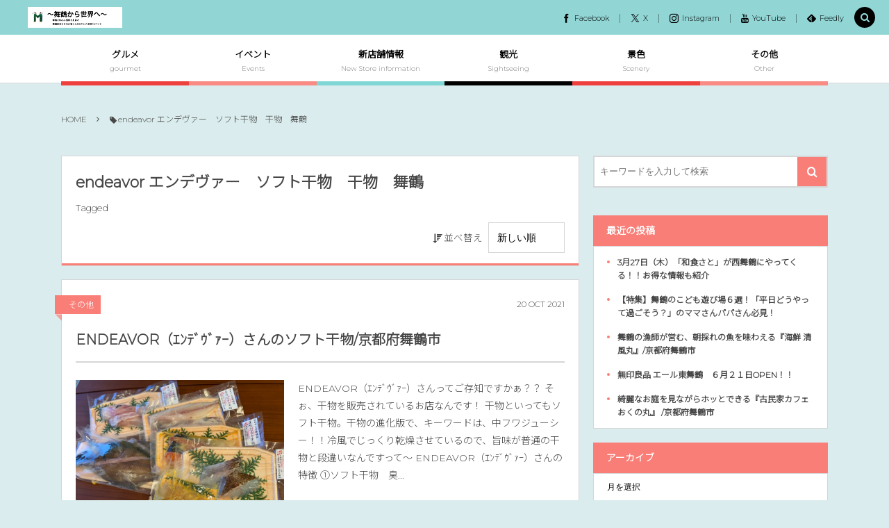

--- FILE ---
content_type: text/html; charset=UTF-8
request_url: https://maizuru-smc.com/tag/endeavor-%E3%82%A8%E3%83%B3%E3%83%87%E3%83%B4%E3%82%A1%E3%83%BC%E3%80%80%E3%82%BD%E3%83%95%E3%83%88%E5%B9%B2%E7%89%A9%E3%80%80%E5%B9%B2%E7%89%A9%E3%80%80%E8%88%9E%E9%B6%B4/
body_size: 18535
content:
<!DOCTYPE html><html lang="ja"><head prefix="og: http://ogp.me/ns# fb: http://ogp.me/ns/fb# blog: http://ogp.me/ns/website#"><meta charset="UTF-8" />
<meta name="viewport" content="width=device-width,initial-scale=1,minimum-scale=1,user-scalable=yes" /><meta name="description" content="  endeavor エンデヴァー　ソフト干物　干物　舞鶴タグの記事一覧" /><meta property="og:title" content="endeavor エンデヴァー　ソフト干物　干物　舞鶴  タグが付けられた記事一覧を表示しています。  | ～舞鶴から世界へ～" /><meta property="og:type" content="article" /><meta property="og:url" content="https://maizuru-smc.com/tag/endeavor-%E3%82%A8%E3%83%B3%E3%83%87%E3%83%B4%E3%82%A1%E3%83%BC%E3%80%80%E3%82%BD%E3%83%95%E3%83%88%E5%B9%B2%E7%89%A9%E3%80%80%E5%B9%B2%E7%89%A9%E3%80%80%E8%88%9E%E9%B6%B4/" /><meta property="og:image" content="https://maizuru-smc.com/wp-content/uploads/2022/03/名称未設定のアートワーク.png" /><meta property="og:image:width" content="320" /><meta property="og:image:height" content="320" /><meta property="og:description" content="  endeavor エンデヴァー　ソフト干物　干物　舞鶴タグの記事一覧" /><meta property="og:site_name" content="舞鶴から世界へ" /><meta property="fb:app_id" content="459025030828650" /><meta name="twitter:card" content="summary_large_image" /><meta name="twitter:site" content="@digistateapps" /><link rel="canonical" href="https://maizuru-smc.com/tag/endeavor-%E3%82%A8%E3%83%B3%E3%83%87%E3%83%B4%E3%82%A1%E3%83%BC%E3%80%80%E3%82%BD%E3%83%95%E3%83%88%E5%B9%B2%E7%89%A9%E3%80%80%E5%B9%B2%E7%89%A9%E3%80%80%E8%88%9E%E9%B6%B4/" /><title>endeavor エンデヴァー　ソフト干物　干物　舞鶴  タグが付けられた記事一覧を表示しています。  | ～舞鶴から世界へ～</title>
<meta name='robots' content='max-image-preview:large' />
<link rel="dns-prefetch" href="//connect.facebook.net" /><link rel="dns-prefetch" href="//secure.gravatar.com" /><link rel="dns-prefetch" href="//api.pinterest.com" /><link rel="dns-prefetch" href="//jsoon.digitiminimi.com" /><link rel="dns-prefetch" href="//b.hatena.ne.jp" /><link rel="dns-prefetch" href="//platform.twitter.com" /><link rel='dns-prefetch' href='//webfonts.xserver.jp' />
<link rel='dns-prefetch' href='//ajax.googleapis.com' />
<link rel="alternate" type="application/rss+xml" title="〜舞鶴から世界へ〜 &raquo; フィード" href="https://maizuru-smc.com/feed/" />
<link rel="alternate" type="application/rss+xml" title="〜舞鶴から世界へ〜 &raquo; コメントフィード" href="https://maizuru-smc.com/comments/feed/" />
<link rel="alternate" type="application/rss+xml" title="〜舞鶴から世界へ〜 &raquo; endeavor エンデヴァー　ソフト干物　干物　舞鶴 タグのフィード" href="https://maizuru-smc.com/tag/endeavor-%e3%82%a8%e3%83%b3%e3%83%87%e3%83%b4%e3%82%a1%e3%83%bc%e3%80%80%e3%82%bd%e3%83%95%e3%83%88%e5%b9%b2%e7%89%a9%e3%80%80%e5%b9%b2%e7%89%a9%e3%80%80%e8%88%9e%e9%b6%b4/feed/" />
<style id='wp-img-auto-sizes-contain-inline-css' type='text/css'>
img:is([sizes=auto i],[sizes^="auto," i]){contain-intrinsic-size:3000px 1500px}
/*# sourceURL=wp-img-auto-sizes-contain-inline-css */
</style>
<style id='wp-block-library-inline-css' type='text/css'>
:root{--wp-block-synced-color:#7a00df;--wp-block-synced-color--rgb:122,0,223;--wp-bound-block-color:var(--wp-block-synced-color);--wp-editor-canvas-background:#ddd;--wp-admin-theme-color:#007cba;--wp-admin-theme-color--rgb:0,124,186;--wp-admin-theme-color-darker-10:#006ba1;--wp-admin-theme-color-darker-10--rgb:0,107,160.5;--wp-admin-theme-color-darker-20:#005a87;--wp-admin-theme-color-darker-20--rgb:0,90,135;--wp-admin-border-width-focus:2px}@media (min-resolution:192dpi){:root{--wp-admin-border-width-focus:1.5px}}.wp-element-button{cursor:pointer}:root .has-very-light-gray-background-color{background-color:#eee}:root .has-very-dark-gray-background-color{background-color:#313131}:root .has-very-light-gray-color{color:#eee}:root .has-very-dark-gray-color{color:#313131}:root .has-vivid-green-cyan-to-vivid-cyan-blue-gradient-background{background:linear-gradient(135deg,#00d084,#0693e3)}:root .has-purple-crush-gradient-background{background:linear-gradient(135deg,#34e2e4,#4721fb 50%,#ab1dfe)}:root .has-hazy-dawn-gradient-background{background:linear-gradient(135deg,#faaca8,#dad0ec)}:root .has-subdued-olive-gradient-background{background:linear-gradient(135deg,#fafae1,#67a671)}:root .has-atomic-cream-gradient-background{background:linear-gradient(135deg,#fdd79a,#004a59)}:root .has-nightshade-gradient-background{background:linear-gradient(135deg,#330968,#31cdcf)}:root .has-midnight-gradient-background{background:linear-gradient(135deg,#020381,#2874fc)}:root{--wp--preset--font-size--normal:16px;--wp--preset--font-size--huge:42px}.has-regular-font-size{font-size:1em}.has-larger-font-size{font-size:2.625em}.has-normal-font-size{font-size:var(--wp--preset--font-size--normal)}.has-huge-font-size{font-size:var(--wp--preset--font-size--huge)}.has-text-align-center{text-align:center}.has-text-align-left{text-align:left}.has-text-align-right{text-align:right}.has-fit-text{white-space:nowrap!important}#end-resizable-editor-section{display:none}.aligncenter{clear:both}.items-justified-left{justify-content:flex-start}.items-justified-center{justify-content:center}.items-justified-right{justify-content:flex-end}.items-justified-space-between{justify-content:space-between}.screen-reader-text{border:0;clip-path:inset(50%);height:1px;margin:-1px;overflow:hidden;padding:0;position:absolute;width:1px;word-wrap:normal!important}.screen-reader-text:focus{background-color:#ddd;clip-path:none;color:#444;display:block;font-size:1em;height:auto;left:5px;line-height:normal;padding:15px 23px 14px;text-decoration:none;top:5px;width:auto;z-index:100000}html :where(.has-border-color){border-style:solid}html :where([style*=border-top-color]){border-top-style:solid}html :where([style*=border-right-color]){border-right-style:solid}html :where([style*=border-bottom-color]){border-bottom-style:solid}html :where([style*=border-left-color]){border-left-style:solid}html :where([style*=border-width]){border-style:solid}html :where([style*=border-top-width]){border-top-style:solid}html :where([style*=border-right-width]){border-right-style:solid}html :where([style*=border-bottom-width]){border-bottom-style:solid}html :where([style*=border-left-width]){border-left-style:solid}html :where(img[class*=wp-image-]){height:auto;max-width:100%}:where(figure){margin:0 0 1em}html :where(.is-position-sticky){--wp-admin--admin-bar--position-offset:var(--wp-admin--admin-bar--height,0px)}@media screen and (max-width:600px){html :where(.is-position-sticky){--wp-admin--admin-bar--position-offset:0px}}

/*# sourceURL=wp-block-library-inline-css */
</style><style id='global-styles-inline-css' type='text/css'>
:root{--wp--preset--aspect-ratio--square: 1;--wp--preset--aspect-ratio--4-3: 4/3;--wp--preset--aspect-ratio--3-4: 3/4;--wp--preset--aspect-ratio--3-2: 3/2;--wp--preset--aspect-ratio--2-3: 2/3;--wp--preset--aspect-ratio--16-9: 16/9;--wp--preset--aspect-ratio--9-16: 9/16;--wp--preset--color--black: #000000;--wp--preset--color--cyan-bluish-gray: #abb8c3;--wp--preset--color--white: #ffffff;--wp--preset--color--pale-pink: #f78da7;--wp--preset--color--vivid-red: #cf2e2e;--wp--preset--color--luminous-vivid-orange: #ff6900;--wp--preset--color--luminous-vivid-amber: #fcb900;--wp--preset--color--light-green-cyan: #7bdcb5;--wp--preset--color--vivid-green-cyan: #00d084;--wp--preset--color--pale-cyan-blue: #8ed1fc;--wp--preset--color--vivid-cyan-blue: #0693e3;--wp--preset--color--vivid-purple: #9b51e0;--wp--preset--gradient--vivid-cyan-blue-to-vivid-purple: linear-gradient(135deg,rgb(6,147,227) 0%,rgb(155,81,224) 100%);--wp--preset--gradient--light-green-cyan-to-vivid-green-cyan: linear-gradient(135deg,rgb(122,220,180) 0%,rgb(0,208,130) 100%);--wp--preset--gradient--luminous-vivid-amber-to-luminous-vivid-orange: linear-gradient(135deg,rgb(252,185,0) 0%,rgb(255,105,0) 100%);--wp--preset--gradient--luminous-vivid-orange-to-vivid-red: linear-gradient(135deg,rgb(255,105,0) 0%,rgb(207,46,46) 100%);--wp--preset--gradient--very-light-gray-to-cyan-bluish-gray: linear-gradient(135deg,rgb(238,238,238) 0%,rgb(169,184,195) 100%);--wp--preset--gradient--cool-to-warm-spectrum: linear-gradient(135deg,rgb(74,234,220) 0%,rgb(151,120,209) 20%,rgb(207,42,186) 40%,rgb(238,44,130) 60%,rgb(251,105,98) 80%,rgb(254,248,76) 100%);--wp--preset--gradient--blush-light-purple: linear-gradient(135deg,rgb(255,206,236) 0%,rgb(152,150,240) 100%);--wp--preset--gradient--blush-bordeaux: linear-gradient(135deg,rgb(254,205,165) 0%,rgb(254,45,45) 50%,rgb(107,0,62) 100%);--wp--preset--gradient--luminous-dusk: linear-gradient(135deg,rgb(255,203,112) 0%,rgb(199,81,192) 50%,rgb(65,88,208) 100%);--wp--preset--gradient--pale-ocean: linear-gradient(135deg,rgb(255,245,203) 0%,rgb(182,227,212) 50%,rgb(51,167,181) 100%);--wp--preset--gradient--electric-grass: linear-gradient(135deg,rgb(202,248,128) 0%,rgb(113,206,126) 100%);--wp--preset--gradient--midnight: linear-gradient(135deg,rgb(2,3,129) 0%,rgb(40,116,252) 100%);--wp--preset--font-size--small: 13px;--wp--preset--font-size--medium: 20px;--wp--preset--font-size--large: 36px;--wp--preset--font-size--x-large: 42px;--wp--preset--spacing--20: 0.44rem;--wp--preset--spacing--30: 0.67rem;--wp--preset--spacing--40: 1rem;--wp--preset--spacing--50: 1.5rem;--wp--preset--spacing--60: 2.25rem;--wp--preset--spacing--70: 3.38rem;--wp--preset--spacing--80: 5.06rem;--wp--preset--shadow--natural: 6px 6px 9px rgba(0, 0, 0, 0.2);--wp--preset--shadow--deep: 12px 12px 50px rgba(0, 0, 0, 0.4);--wp--preset--shadow--sharp: 6px 6px 0px rgba(0, 0, 0, 0.2);--wp--preset--shadow--outlined: 6px 6px 0px -3px rgb(255, 255, 255), 6px 6px rgb(0, 0, 0);--wp--preset--shadow--crisp: 6px 6px 0px rgb(0, 0, 0);}:where(.is-layout-flex){gap: 0.5em;}:where(.is-layout-grid){gap: 0.5em;}body .is-layout-flex{display: flex;}.is-layout-flex{flex-wrap: wrap;align-items: center;}.is-layout-flex > :is(*, div){margin: 0;}body .is-layout-grid{display: grid;}.is-layout-grid > :is(*, div){margin: 0;}:where(.wp-block-columns.is-layout-flex){gap: 2em;}:where(.wp-block-columns.is-layout-grid){gap: 2em;}:where(.wp-block-post-template.is-layout-flex){gap: 1.25em;}:where(.wp-block-post-template.is-layout-grid){gap: 1.25em;}.has-black-color{color: var(--wp--preset--color--black) !important;}.has-cyan-bluish-gray-color{color: var(--wp--preset--color--cyan-bluish-gray) !important;}.has-white-color{color: var(--wp--preset--color--white) !important;}.has-pale-pink-color{color: var(--wp--preset--color--pale-pink) !important;}.has-vivid-red-color{color: var(--wp--preset--color--vivid-red) !important;}.has-luminous-vivid-orange-color{color: var(--wp--preset--color--luminous-vivid-orange) !important;}.has-luminous-vivid-amber-color{color: var(--wp--preset--color--luminous-vivid-amber) !important;}.has-light-green-cyan-color{color: var(--wp--preset--color--light-green-cyan) !important;}.has-vivid-green-cyan-color{color: var(--wp--preset--color--vivid-green-cyan) !important;}.has-pale-cyan-blue-color{color: var(--wp--preset--color--pale-cyan-blue) !important;}.has-vivid-cyan-blue-color{color: var(--wp--preset--color--vivid-cyan-blue) !important;}.has-vivid-purple-color{color: var(--wp--preset--color--vivid-purple) !important;}.has-black-background-color{background-color: var(--wp--preset--color--black) !important;}.has-cyan-bluish-gray-background-color{background-color: var(--wp--preset--color--cyan-bluish-gray) !important;}.has-white-background-color{background-color: var(--wp--preset--color--white) !important;}.has-pale-pink-background-color{background-color: var(--wp--preset--color--pale-pink) !important;}.has-vivid-red-background-color{background-color: var(--wp--preset--color--vivid-red) !important;}.has-luminous-vivid-orange-background-color{background-color: var(--wp--preset--color--luminous-vivid-orange) !important;}.has-luminous-vivid-amber-background-color{background-color: var(--wp--preset--color--luminous-vivid-amber) !important;}.has-light-green-cyan-background-color{background-color: var(--wp--preset--color--light-green-cyan) !important;}.has-vivid-green-cyan-background-color{background-color: var(--wp--preset--color--vivid-green-cyan) !important;}.has-pale-cyan-blue-background-color{background-color: var(--wp--preset--color--pale-cyan-blue) !important;}.has-vivid-cyan-blue-background-color{background-color: var(--wp--preset--color--vivid-cyan-blue) !important;}.has-vivid-purple-background-color{background-color: var(--wp--preset--color--vivid-purple) !important;}.has-black-border-color{border-color: var(--wp--preset--color--black) !important;}.has-cyan-bluish-gray-border-color{border-color: var(--wp--preset--color--cyan-bluish-gray) !important;}.has-white-border-color{border-color: var(--wp--preset--color--white) !important;}.has-pale-pink-border-color{border-color: var(--wp--preset--color--pale-pink) !important;}.has-vivid-red-border-color{border-color: var(--wp--preset--color--vivid-red) !important;}.has-luminous-vivid-orange-border-color{border-color: var(--wp--preset--color--luminous-vivid-orange) !important;}.has-luminous-vivid-amber-border-color{border-color: var(--wp--preset--color--luminous-vivid-amber) !important;}.has-light-green-cyan-border-color{border-color: var(--wp--preset--color--light-green-cyan) !important;}.has-vivid-green-cyan-border-color{border-color: var(--wp--preset--color--vivid-green-cyan) !important;}.has-pale-cyan-blue-border-color{border-color: var(--wp--preset--color--pale-cyan-blue) !important;}.has-vivid-cyan-blue-border-color{border-color: var(--wp--preset--color--vivid-cyan-blue) !important;}.has-vivid-purple-border-color{border-color: var(--wp--preset--color--vivid-purple) !important;}.has-vivid-cyan-blue-to-vivid-purple-gradient-background{background: var(--wp--preset--gradient--vivid-cyan-blue-to-vivid-purple) !important;}.has-light-green-cyan-to-vivid-green-cyan-gradient-background{background: var(--wp--preset--gradient--light-green-cyan-to-vivid-green-cyan) !important;}.has-luminous-vivid-amber-to-luminous-vivid-orange-gradient-background{background: var(--wp--preset--gradient--luminous-vivid-amber-to-luminous-vivid-orange) !important;}.has-luminous-vivid-orange-to-vivid-red-gradient-background{background: var(--wp--preset--gradient--luminous-vivid-orange-to-vivid-red) !important;}.has-very-light-gray-to-cyan-bluish-gray-gradient-background{background: var(--wp--preset--gradient--very-light-gray-to-cyan-bluish-gray) !important;}.has-cool-to-warm-spectrum-gradient-background{background: var(--wp--preset--gradient--cool-to-warm-spectrum) !important;}.has-blush-light-purple-gradient-background{background: var(--wp--preset--gradient--blush-light-purple) !important;}.has-blush-bordeaux-gradient-background{background: var(--wp--preset--gradient--blush-bordeaux) !important;}.has-luminous-dusk-gradient-background{background: var(--wp--preset--gradient--luminous-dusk) !important;}.has-pale-ocean-gradient-background{background: var(--wp--preset--gradient--pale-ocean) !important;}.has-electric-grass-gradient-background{background: var(--wp--preset--gradient--electric-grass) !important;}.has-midnight-gradient-background{background: var(--wp--preset--gradient--midnight) !important;}.has-small-font-size{font-size: var(--wp--preset--font-size--small) !important;}.has-medium-font-size{font-size: var(--wp--preset--font-size--medium) !important;}.has-large-font-size{font-size: var(--wp--preset--font-size--large) !important;}.has-x-large-font-size{font-size: var(--wp--preset--font-size--x-large) !important;}
/*# sourceURL=global-styles-inline-css */
</style>

<style id='classic-theme-styles-inline-css' type='text/css'>
/*! This file is auto-generated */
.wp-block-button__link{color:#fff;background-color:#32373c;border-radius:9999px;box-shadow:none;text-decoration:none;padding:calc(.667em + 2px) calc(1.333em + 2px);font-size:1.125em}.wp-block-file__button{background:#32373c;color:#fff;text-decoration:none}
/*# sourceURL=/wp-includes/css/classic-themes.min.css */
</style>
<link rel='stylesheet' id='core-paragraph-style-css-css' href='https://maizuru-smc.com/wp-content/plugins/dp-ex-blocks-free/css/core/paragraph/style.css?ver=2.4.0.0' type='text/css' media='all' />
<link rel='stylesheet' id='contact-form-7-css' href='https://maizuru-smc.com/wp-content/plugins/contact-form-7/includes/css/styles.css?ver=6.0.4' type='text/css' media='all' />
<link rel='stylesheet' id='digipress-css' href='https://maizuru-smc.com/wp-content/themes/dp-colors/css/pc.css?ver=20250318054358' type='text/css' media='all' />
<link rel='stylesheet' id='deb-style-blocks-common-css' href='https://maizuru-smc.com/wp-content/plugins/dp-ex-blocks-free/dist/style-backend.css?ver=20250219154557' type='text/css' media='all' />
<style id='deb-common-styles-inline-css' type='text/css'>
:root{--deb-primary-color:#f97e77;--deb-base-font-color:#474747;--deb-container-bg-color:#ffffff;}body [class*="-reset--line-center-btm"][class*="-keycolor"]::after{--deb-line-color:#f97e77;}body [class*="-line-btm"][class*="-keycolor"]::after{border-color:#f97e77;}body [class*="-reset--line-left"][class*="-keycolor"]::after{--deb-line-color:#f97e77;}body [class*="-reset--deco-circle"][class*="-keycolor"]::after{--deb-circle-color:rgba(249,126,119,.24);--deb-circle-color-ov1:rgba(249,126,119,.3);--deb-circle-color-ov2:rgba(249,126,119,.15);}body p.is-style-box-deco-balloon{background-color:#f97e77;color:#ffffff;}body p.is-style-box-deco-balloon::after{border-color:#f97e77 transparent transparent;}
/*# sourceURL=deb-common-styles-inline-css */
</style>
<link rel='stylesheet' id='wow-css' href='https://maizuru-smc.com/wp-content/themes/dp-colors/css/animate.css?ver=2.4.2.7' type='text/css' media='all' />
<link rel='stylesheet' id='dp-visual-css' href='https://maizuru-smc.com/wp-content/uploads/digipress/colors/css/visual-custom.css?ver=20250318054359' type='text/css' media='all' />
<style id='akismet-widget-style-inline-css' type='text/css'>

			.a-stats {
				--akismet-color-mid-green: #357b49;
				--akismet-color-white: #fff;
				--akismet-color-light-grey: #f6f7f7;

				max-width: 350px;
				width: auto;
			}

			.a-stats * {
				all: unset;
				box-sizing: border-box;
			}

			.a-stats strong {
				font-weight: 600;
			}

			.a-stats a.a-stats__link,
			.a-stats a.a-stats__link:visited,
			.a-stats a.a-stats__link:active {
				background: var(--akismet-color-mid-green);
				border: none;
				box-shadow: none;
				border-radius: 8px;
				color: var(--akismet-color-white);
				cursor: pointer;
				display: block;
				font-family: -apple-system, BlinkMacSystemFont, 'Segoe UI', 'Roboto', 'Oxygen-Sans', 'Ubuntu', 'Cantarell', 'Helvetica Neue', sans-serif;
				font-weight: 500;
				padding: 12px;
				text-align: center;
				text-decoration: none;
				transition: all 0.2s ease;
			}

			/* Extra specificity to deal with TwentyTwentyOne focus style */
			.widget .a-stats a.a-stats__link:focus {
				background: var(--akismet-color-mid-green);
				color: var(--akismet-color-white);
				text-decoration: none;
			}

			.a-stats a.a-stats__link:hover {
				filter: brightness(110%);
				box-shadow: 0 4px 12px rgba(0, 0, 0, 0.06), 0 0 2px rgba(0, 0, 0, 0.16);
			}

			.a-stats .count {
				color: var(--akismet-color-white);
				display: block;
				font-size: 1.5em;
				line-height: 1.4;
				padding: 0 13px;
				white-space: nowrap;
			}
		
/*# sourceURL=akismet-widget-style-inline-css */
</style>
<link rel='stylesheet' id='tablepress-default-css' href='https://maizuru-smc.com/wp-content/plugins/tablepress/css/build/default.css?ver=3.2.6' type='text/css' media='all' />
<script src="https://ajax.googleapis.com/ajax/libs/jquery/3.7.1/jquery.min.js?ver=6.9" id="jquery-js"></script>
<script src="//webfonts.xserver.jp/js/xserverv3.js?fadein=0&amp;ver=2.0.8" id="typesquare_std-js"></script>
<link rel="https://api.w.org/" href="https://maizuru-smc.com/wp-json/" /><link rel="alternate" title="JSON" type="application/json" href="https://maizuru-smc.com/wp-json/wp/v2/tags/135" /><link rel="EditURI" type="application/rsd+xml" title="RSD" href="https://maizuru-smc.com/xmlrpc.php?rsd" />

<link rel="preconnect" href="https://fonts.gstatic.com" /><link href="https://fonts.googleapis.com/css2?family=Noto+Sans+JP:wght@300&family=Montserrat:wght@300&display=swap" rel="stylesheet" /><link rel="icon" href="https://maizuru-smc.com/wp-content/uploads/2022/03/cropped-1-e1647769241938-32x32.png" sizes="32x32" />
<link rel="icon" href="https://maizuru-smc.com/wp-content/uploads/2022/03/cropped-1-e1647769241938-192x192.png" sizes="192x192" />
<link rel="apple-touch-icon" href="https://maizuru-smc.com/wp-content/uploads/2022/03/cropped-1-e1647769241938-180x180.png" />
<meta name="msapplication-TileImage" content="https://maizuru-smc.com/wp-content/uploads/2022/03/cropped-1-e1647769241938-270x270.png" />
		<style type="text/css" id="wp-custom-css">
			

/** Start Block Kit CSS: 142-3-a175df65179b9ef6a5ca9f1b2c0202b9 **/

.envato-block__preview{
	overflow: visible;
}

/* Border Radius */
.envato-kit-139-accordion .elementor-widget-container{
	border-radius: 10px !important;
}
.envato-kit-139-map iframe,
.envato-kit-139-slider .slick-slide,
.envato-kit-139-flipbox .elementor-flip-box div{
		border-radius: 10px !important;

}


/** End Block Kit CSS: 142-3-a175df65179b9ef6a5ca9f1b2c0202b9 **/

		</style>
		<script>j$=jQuery;</script></head>
<body class="archive tag tag-endeavor- tag-135 wp-theme-dp-colors pc-theme not-home header-fixed" data-ct-sns-cache="true" data-ct-sns-cache-time="86400000"><div id="wrapper">
<header id="header" class="header_area not-home">
<div id="header-bar"><h1 class="bar_title not-home"><a href="https://maizuru-smc.com/" title="〜舞鶴から世界へ〜" class="img wow fadeInLeft"><img src="https://maizuru-smc.com/wp-content/uploads/digipress/colors/title/名称未設定 1 のコピー.png" alt="舞鶴から世界へ" /></a></h1><div id="header-bar-content" class="wow fadeInRight has_search">
<div id="expand_global_menu" role="button" class="bar_item icon-spaced-menu"><span>Menu</span></div><div id="header-sns" class="bar_item"><ul><li class="fb"><a href="https://www.facebook.com/zuru.maizuru.1" title="Share on Facebook" target="_blank" class="icon-facebook"><span>Facebook</span></a></li><li class="tw"><a href="http://twitter.com/" title="Follow on X" target="_blank" class="icon-twitter"><span>X</span></a></li><li class="tw"><a href="https://www.instagram.com/maizuru5050/" title="Follow on Instagram" target="_blank" class="icon-instagram"><span>Instagram</span></a></li><li class="tw"><a href="https://www.youtube.com/" title="Follow on YouTube" target="_blank" class="icon-youtube"><span>YouTube</span></a></li><li class="feedly"><a href="https://feedly.com/i/subscription/feed/https%3A%2F%2Fmaizuru-smc.com%2Ffeed%2F" target="_blank" title="Follow on feedly" class="icon-feedly"><span>Feedly</span></a></li></ul></div></div></div><div id="header-content"></div><nav id="header-menu" class="header-menu-normal-page"><div id="header-menu-content"><ul id="global_menu_ul" class="menu_num_6 under_bar"><li id="menu-item-4411" class="menu-item menu-item-type-taxonomy menu-item-object-category"><a href="https://maizuru-smc.com/category/gourmwt/" class="menu-link has_cap"><span class="menu-title has_cap">グルメ</span><span class="menu-caption">gourmet</span></a></li>
<li id="menu-item-4406" class="menu-item menu-item-type-taxonomy menu-item-object-category"><a href="https://maizuru-smc.com/category/events/" class="menu-link has_cap"><span class="menu-title has_cap">イベント</span><span class="menu-caption">Events</span></a></li>
<li id="menu-item-4901" class="menu-item menu-item-type-taxonomy menu-item-object-category"><a href="https://maizuru-smc.com/category/%e6%96%b0%e5%ba%97%e8%88%97%e6%83%85%e5%a0%b1/" class="menu-link has_cap"><span class="menu-title has_cap">新店舗情報</span><span class="menu-caption">New Store information</span></a></li>
<li id="menu-item-4410" class="menu-item menu-item-type-taxonomy menu-item-object-category"><a href="https://maizuru-smc.com/category/sightseeing/" class="menu-link has_cap"><span class="menu-title has_cap">観光</span><span class="menu-caption">Sightseeing</span></a></li>
<li id="menu-item-4409" class="menu-item menu-item-type-taxonomy menu-item-object-category"><a href="https://maizuru-smc.com/category/scenery-popular-place-to-photograph-something/" class="menu-link has_cap"><span class="menu-title has_cap">景色</span><span class="menu-caption">Scenery</span></a></li>
<li id="menu-item-4405" class="menu-item menu-item-type-taxonomy menu-item-object-category"><a href="https://maizuru-smc.com/category/%e3%81%9d%e3%81%ae%e4%bb%96/" class="menu-link has_cap"><span class="menu-title has_cap">その他</span><span class="menu-caption">Other</span></a></li>
</ul></div></nav></header><main id="main" role="main" class="not-home">
<nav id="dp_breadcrumb_nav" class="dp_breadcrumb_nav widget-container-inner"><ul><li><a href="https://maizuru-smc.com/" class="nav_home"><span>HOME</span></a></li><li><span class="icon-tag">endeavor エンデヴァー　ソフト干物　干物　舞鶴</span></li></ul></nav><div id="widget-container-top" class="widget-content one-col clearfix"><div class="widget-container-inner"></div></div><div id="main-content" class="clearfix">
<div id="content" class="content two-col">
<header class="archive-header"><h1 class="archive-title"><span class="title wow fadeInRight">  endeavor エンデヴァー　ソフト干物　干物　舞鶴</span></h1><div class="archive-desc wow fadeInRight" data-wow-delay="0.4s">Tagged</div><div class="sort-form-area"><span class="sort-form-title"><i class="icon-sort-desc"></i>並べ替え</span><form method="get" class="sort-form" target="_top" action="https://maizuru-smc.com/tag/endeavor-%E3%82%A8%E3%83%B3%E3%83%87%E3%83%B4%E3%82%A1%E3%83%BC%E3%80%80%E3%82%BD%E3%83%95%E3%83%88%E5%B9%B2%E7%89%A9%E3%80%80%E5%B9%B2%E7%89%A9%E3%80%80%E8%88%9E%E9%B6%B4/" target="_top"><select name="sort" onchange="submit(this.form);"><option value="date">新しい順</option><option value="modified">更新順</option><option value="popular">人気順</option><option value="comments">コメント数順</option><option value="title">タイトル順</option></select></form></div></header><div class="loop-content-frame clearfix normal"><div class="loop-content autopager normal"><article  class="loop-article normal cat-color76 wow fadeInUp"><div class="loop-meta-top"><div class="loop-cat meta-cat"><a href="https://maizuru-smc.com/category/%e3%81%9d%e3%81%ae%e4%bb%96/" rel="tag" class=" cat-color76">その他</a></div><div class="loop-date"><time datetime="2021-10-20T11:39:22+09:00" class="time-field"><span class="date_day">20</span> <span class="date_month_en">Oct</span> <span class="date_year">2021</span></time></div></div><div class="loop-head"><h1 class="entry-title loop-title normal"><a href="https://maizuru-smc.com/3837/" rel="bookmark" title="ENDEAVOR（ｴﾝﾃﾞｳﾞｧｰ）さんのソフト干物/京都府舞鶴市">ENDEAVOR（ｴﾝﾃﾞｳﾞｧｰ）さんのソフト干物/京都府舞鶴市</a></h1></div><div class="thumb"><a href="https://maizuru-smc.com/3837/" rel="bookmark" title="ENDEAVOR（ｴﾝﾃﾞｳﾞｧｰ）さんのソフト干物/京都府舞鶴市" class="thumb_link"><img src="https://maizuru-smc.com/wp-content/uploads/2021/10/img_4991-scaled.jpg" width="427" height="320" layout="responsive" class="wp-post-image" alt="ENDEAVOR（ｴﾝﾃﾞｳﾞｧｰ）さんのソフト干物/京都府舞鶴市" srcset="https://maizuru-smc.com/wp-content/uploads/2021/10/img_4991-scaled.jpg 2560w, https://maizuru-smc.com/wp-content/uploads/2021/10/img_4991-300x225.jpg 300w, https://maizuru-smc.com/wp-content/uploads/2021/10/img_4991-1024x768.jpg 1024w, https://maizuru-smc.com/wp-content/uploads/2021/10/img_4991-768x576.jpg 768w, https://maizuru-smc.com/wp-content/uploads/2021/10/img_4991-1536x1152.jpg 1536w, https://maizuru-smc.com/wp-content/uploads/2021/10/img_4991-2048x1536.jpg 2048w" /></a></div><div class="loop-excerpt excerpt">ENDEAVOR（ｴﾝﾃﾞｳﾞｧｰ）さんってご存知ですかぁ？？ そぉ、干物を販売されているお店なんです！ 干物といってもソフト干物。干物の進化版で、キーワードは、中フワジューシー！！冷風でじっくり乾燥させているので、旨味が普通の干物と段違いなんですって〜 ENDEAVOR（ｴﾝﾃﾞｳﾞｧｰ）さんの特徴 ①ソフト干物　臭...</div><div class="details"><div class="loop-meta"><div class="author-info meta-author vcard"><div class="author-name"><a href="https://maizuru-smc.com/author/nilson/" rel="author" title="Show articles of this user." class="fn">maizuru5050</a></div></div></div></div></article></div></div><div id="widget-content-bottom" class="widget-content bottom two-col clearfix">
<div id="pages-3" class="widget widget_pages"><h3 class="widget-title"><span class="title wow fadeInRight">～舞鶴から世界へ～</span></h3>
			<ul>
				<li class="page_item page-item-5348"><a href="https://maizuru-smc.com/page-5348/">お問い合わせ</a></li>
<li class="page_item page-item-1748"><a href="https://maizuru-smc.com/%e3%83%97%e3%83%a9%e3%82%a4%e3%83%90%e3%82%b7%e3%83%bc%e3%83%9d%e3%83%aa%e3%82%b7%e3%83%bc/">プライバシーポリシー</a></li>
			</ul>

			</div></div>
</div><aside id="sidebar" class="sidebar right">
<div id="search-2" class="widget widget_search"><form role="search" method="get" class="search-form no-params" target="_top" action="https://maizuru-smc.com/"><div class="words-area"><label><span class="screen-reader-text">検索</span><input type="search" class="search-field" placeholder="キーワードを入力して検索" value="" name="s" title="検索" required /></label><button type="submit" class="search-btn"><i class="icon-search"></i></button></div></form></div>
		<div id="recent-posts-2" class="widget widget_recent_entries">
		<h3 class="sidebar-title"><span class="title">最近の投稿</span></h3>
		<ul>
											<li>
					<a href="https://maizuru-smc.com/6615/">3月27日（木）「和食さと」が西舞鶴にやってくる！！お得な情報も紹介</a>
									</li>
											<li>
					<a href="https://maizuru-smc.com/6579/">【特集】舞鶴のこども遊び場６選！「平日どうやって過ごそう？」のママさんパパさん必見！</a>
									</li>
											<li>
					<a href="https://maizuru-smc.com/6560/">舞鶴の漁師が営む、朝採れの魚を味わえる『海鮮 清風丸』/京都府舞鶴市</a>
									</li>
											<li>
					<a href="https://maizuru-smc.com/6522/">無印良品 エール東舞鶴　６月２１日OPEN！！</a>
									</li>
											<li>
					<a href="https://maizuru-smc.com/1302/">綺麗なお庭を見ながらホッとできる『古民家カフェおくの丸』 /京都府舞鶴市</a>
									</li>
					</ul>

		</div><div id="archives-2" class="widget widget_archive"><h3 class="sidebar-title"><span class="title">アーカイブ</span></h3>		<label class="screen-reader-text" for="archives-dropdown-2">アーカイブ</label>
		<select id="archives-dropdown-2" name="archive-dropdown">
			
			<option value="">月を選択</option>
				<option value='https://maizuru-smc.com/date/2025/02/'>February, 2025 </option>
	<option value='https://maizuru-smc.com/date/2024/11/'>November, 2024 </option>
	<option value='https://maizuru-smc.com/date/2024/09/'>September, 2024 </option>
	<option value='https://maizuru-smc.com/date/2024/06/'>June, 2024 </option>
	<option value='https://maizuru-smc.com/date/2024/05/'>May, 2024 </option>
	<option value='https://maizuru-smc.com/date/2024/04/'>April, 2024 </option>
	<option value='https://maizuru-smc.com/date/2024/03/'>March, 2024 </option>
	<option value='https://maizuru-smc.com/date/2023/08/'>August, 2023 </option>
	<option value='https://maizuru-smc.com/date/2023/07/'>July, 2023 </option>
	<option value='https://maizuru-smc.com/date/2023/06/'>June, 2023 </option>
	<option value='https://maizuru-smc.com/date/2023/05/'>May, 2023 </option>
	<option value='https://maizuru-smc.com/date/2023/04/'>April, 2023 </option>
	<option value='https://maizuru-smc.com/date/2023/03/'>March, 2023 </option>
	<option value='https://maizuru-smc.com/date/2023/02/'>February, 2023 </option>
	<option value='https://maizuru-smc.com/date/2023/01/'>January, 2023 </option>
	<option value='https://maizuru-smc.com/date/2022/12/'>December, 2022 </option>
	<option value='https://maizuru-smc.com/date/2022/11/'>November, 2022 </option>
	<option value='https://maizuru-smc.com/date/2022/10/'>October, 2022 </option>
	<option value='https://maizuru-smc.com/date/2022/09/'>September, 2022 </option>
	<option value='https://maizuru-smc.com/date/2022/08/'>August, 2022 </option>
	<option value='https://maizuru-smc.com/date/2022/07/'>July, 2022 </option>
	<option value='https://maizuru-smc.com/date/2022/06/'>June, 2022 </option>
	<option value='https://maizuru-smc.com/date/2022/05/'>May, 2022 </option>
	<option value='https://maizuru-smc.com/date/2022/04/'>April, 2022 </option>
	<option value='https://maizuru-smc.com/date/2022/03/'>March, 2022 </option>
	<option value='https://maizuru-smc.com/date/2022/02/'>February, 2022 </option>
	<option value='https://maizuru-smc.com/date/2022/01/'>January, 2022 </option>
	<option value='https://maizuru-smc.com/date/2021/12/'>December, 2021 </option>
	<option value='https://maizuru-smc.com/date/2021/11/'>November, 2021 </option>
	<option value='https://maizuru-smc.com/date/2021/10/'>October, 2021 </option>
	<option value='https://maizuru-smc.com/date/2021/09/'>September, 2021 </option>
	<option value='https://maizuru-smc.com/date/2021/08/'>August, 2021 </option>
	<option value='https://maizuru-smc.com/date/2021/07/'>July, 2021 </option>
	<option value='https://maizuru-smc.com/date/2021/05/'>May, 2021 </option>
	<option value='https://maizuru-smc.com/date/2021/04/'>April, 2021 </option>
	<option value='https://maizuru-smc.com/date/2021/03/'>March, 2021 </option>
	<option value='https://maizuru-smc.com/date/2021/02/'>February, 2021 </option>
	<option value='https://maizuru-smc.com/date/2021/01/'>January, 2021 </option>
	<option value='https://maizuru-smc.com/date/2020/12/'>December, 2020 </option>
	<option value='https://maizuru-smc.com/date/2020/11/'>November, 2020 </option>
	<option value='https://maizuru-smc.com/date/2020/10/'>October, 2020 </option>
	<option value='https://maizuru-smc.com/date/2020/09/'>September, 2020 </option>
	<option value='https://maizuru-smc.com/date/2020/08/'>August, 2020 </option>
	<option value='https://maizuru-smc.com/date/2020/07/'>July, 2020 </option>
	<option value='https://maizuru-smc.com/date/2020/06/'>June, 2020 </option>
	<option value='https://maizuru-smc.com/date/2020/04/'>April, 2020 </option>
	<option value='https://maizuru-smc.com/date/2020/03/'>March, 2020 </option>
	<option value='https://maizuru-smc.com/date/2020/02/'>February, 2020 </option>
	<option value='https://maizuru-smc.com/date/2020/01/'>January, 2020 </option>
	<option value='https://maizuru-smc.com/date/2019/12/'>December, 2019 </option>
	<option value='https://maizuru-smc.com/date/2019/11/'>November, 2019 </option>
	<option value='https://maizuru-smc.com/date/2019/10/'>October, 2019 </option>

		</select>

			<script>
/* <![CDATA[ */

( ( dropdownId ) => {
	const dropdown = document.getElementById( dropdownId );
	function onSelectChange() {
		setTimeout( () => {
			if ( 'escape' === dropdown.dataset.lastkey ) {
				return;
			}
			if ( dropdown.value ) {
				document.location.href = dropdown.value;
			}
		}, 250 );
	}
	function onKeyUp( event ) {
		if ( 'Escape' === event.key ) {
			dropdown.dataset.lastkey = 'escape';
		} else {
			delete dropdown.dataset.lastkey;
		}
	}
	function onClick() {
		delete dropdown.dataset.lastkey;
	}
	dropdown.addEventListener( 'keyup', onKeyUp );
	dropdown.addEventListener( 'click', onClick );
	dropdown.addEventListener( 'change', onSelectChange );
})( "archives-dropdown-2" );

//# sourceURL=WP_Widget_Archives%3A%3Awidget
/* ]]> */
</script>
</div><div id="categories-2" class="widget widget_categories"><h3 class="sidebar-title"><span class="title">カテゴリー</span></h3>
			<ul>
					<li class="cat-item cat-item-160"><a href="https://maizuru-smc.com/category/gourmwt/noodles/" >麺類</a>
</li>
	<li class="cat-item cat-item-154"><a href="https://maizuru-smc.com/category/gourmwt/fish-sushi/" >魚 / 寿司</a>
</li>
	<li class="cat-item cat-item-165"><a href="https://maizuru-smc.com/category/sightseeing/" >観光</a>
</li>
	<li class="cat-item cat-item-6"><a href="https://maizuru-smc.com/category/%e8%88%9e%e9%b6%b4%e3%82%a4%e3%83%99%e3%83%b3%e3%83%88/" >舞鶴イベント</a>
</li>
	<li class="cat-item cat-item-7"><a href="https://maizuru-smc.com/category/%e8%88%9e%e9%b6%b4%e3%81%8a%e5%ba%97/" >舞鶴お店</a>
</li>
	<li class="cat-item cat-item-161"><a href="https://maizuru-smc.com/category/gourmwt/meat/" >肉</a>
</li>
	<li class="cat-item cat-item-2"><a href="https://maizuru-smc.com/category/%e7%b4%b9%e4%bb%8b/" >紹介</a>
</li>
	<li class="cat-item cat-item-158"><a href="https://maizuru-smc.com/category/gourmwt/western-style%e3%80%80meal/" >洋食</a>
</li>
	<li class="cat-item cat-item-1"><a href="https://maizuru-smc.com/category/%e6%9c%aa%e5%88%86%e9%a1%9e/" >未分類</a>
</li>
	<li class="cat-item cat-item-166"><a href="https://maizuru-smc.com/category/scenery-popular-place-to-photograph-something/" >景色/映えスポット</a>
</li>
	<li class="cat-item cat-item-210"><a href="https://maizuru-smc.com/category/%e3%81%9d%e3%81%ae%e4%bb%96/%e6%97%85%e9%a4%a8-%e3%83%9b%e3%83%86%e3%83%ab/" >旅館/ホテル</a>
</li>
	<li class="cat-item cat-item-300"><a href="https://maizuru-smc.com/category/%e3%81%9d%e3%81%ae%e4%bb%96/%e6%96%b0%e6%96%bd%e8%a8%ad%e6%83%85%e5%a0%b1/" >新施設情報</a>
</li>
	<li class="cat-item cat-item-49"><a href="https://maizuru-smc.com/category/%e6%96%b0%e5%ba%97%e8%88%97%e6%83%85%e5%a0%b1/" >新店舗情報</a>
</li>
	<li class="cat-item cat-item-204"><a href="https://maizuru-smc.com/category/gourmwt/subyrbs/" >市外</a>
</li>
	<li class="cat-item cat-item-155"><a href="https://maizuru-smc.com/category/gourmwt/japanese-pub/" >居酒屋</a>
</li>
	<li class="cat-item cat-item-164"><a href="https://maizuru-smc.com/category/gourmwt/taking-ones-children-along/" >子連れ　おすすめ</a>
</li>
	<li class="cat-item cat-item-581"><a href="https://maizuru-smc.com/category/%e5%ad%90%e3%81%a9%e3%82%82%e9%81%8a%e3%81%b3%e5%a0%b4/" >子ども遊び場</a>
</li>
	<li class="cat-item cat-item-157"><a href="https://maizuru-smc.com/category/gourmwt/japanese-style-meal/" >和食</a>
</li>
	<li class="cat-item cat-item-163"><a href="https://maizuru-smc.com/category/gourmwt/cuisine-from-many-countries/" >各国料理</a>
</li>
	<li class="cat-item cat-item-159"><a href="https://maizuru-smc.com/category/gourmwt/chinese/" >中華</a>
</li>
	<li class="cat-item cat-item-203"><a href="https://maizuru-smc.com/category/gourmwt/morning/" >モーニング</a>
</li>
	<li class="cat-item cat-item-5"><a href="https://maizuru-smc.com/category/gourmwt/" >グルメ</a>
</li>
	<li class="cat-item cat-item-209"><a href="https://maizuru-smc.com/category/%e3%81%9d%e3%81%ae%e4%bb%96/%e3%82%af%e3%83%bc%e3%83%9d%e3%83%b3/" >クーポン</a>
</li>
	<li class="cat-item cat-item-162"><a href="https://maizuru-smc.com/category/gourmwt/cafe-sweets/" >カフェ・スイーツ</a>
</li>
	<li class="cat-item cat-item-167"><a href="https://maizuru-smc.com/category/events/" >イベント</a>
</li>
	<li class="cat-item cat-item-212"><a href="https://maizuru-smc.com/category/%e3%81%9d%e3%81%ae%e4%bb%96/%e3%81%9d%e3%81%ae%e4%bb%96-%e3%81%9d%e3%81%ae%e4%bb%96/" >その他</a>
</li>
	<li class="cat-item cat-item-76"><a href="https://maizuru-smc.com/category/%e3%81%9d%e3%81%ae%e4%bb%96/" >その他</a>
</li>
	<li class="cat-item cat-item-211"><a href="https://maizuru-smc.com/category/%e3%81%9d%e3%81%ae%e4%bb%96/%e3%81%8a%e5%9c%9f%e7%94%a3/" >お土産</a>
</li>
			</ul>

			</div><div id="block-2" class="widget widget_block"></div></aside>
</div></main></div><footer id="footer">
<div id="footer-content"><div id="footer-copyright">
<span>&copy; <span class="number">2019 - 2026</span> <a href="https://maizuru-smc.com//"><small>〜舞鶴から世界へ〜</small></a>.</span>
</div></div><div class="gotop"><a href="#wrapper" title="GO TOP"><span>TOP</span></a></div>
</footer><input type="checkbox" aria-hidden="true" id="search-modal-trigger" class="search-modal-trigger" />
<label for="search-modal-trigger" role="button" id="header-search" class="header-search wow fadeInRight"><i class="modal-trigger icon-search"></i></label>
<div class="search-modal-window"><form role="search" method="get" class="search-form with-params" target="_top" action="https://maizuru-smc.com/"><div class="words-area"><label><span class="screen-reader-text">検索</span><input type="search" class="search-field" placeholder="キーワードを入力して検索" value="" name="s" title="検索" required /></label></div><div class="params-area"><div class="s-param preset"><h3 class="wd-block-title">ホットワード</h3><div class="preset-words-area scrollable axis-x"><a href="https://maizuru-smc.com/?s=%E3%82%B7%E3%83%A7%E3%83%BC%E3%83%88%E3%82%B3%E3%83%BC%E3%83%89" class="pword">ショートコード</a><a href="https://maizuru-smc.com/?s=%E7%9B%AE%E6%AC%A1+%E8%87%AA%E5%8B%95%E8%A1%A8%E7%A4%BA" class="pword">目次 自動表示</a><a href="https://maizuru-smc.com/?s=%E8%A8%98%E4%BA%8B+%E4%B8%A6%E3%81%B9%E6%9B%BF%E3%81%88" class="pword">記事 並べ替え</a><a href="https://maizuru-smc.com/?s=%E3%82%B5%E3%82%A4%E3%83%88%E5%86%85%E6%A4%9C%E7%B4%A2+%E6%9D%A1%E4%BB%B6" class="pword">サイト内検索 条件</a><a href="https://maizuru-smc.com/?s=SNS+%E3%83%95%E3%82%A9%E3%83%AD%E3%83%BC%E3%83%9C%E3%83%83%E3%82%AF%E3%82%B9" class="pword">SNS フォローボックス</a></div></div></div><div class="submit-area"><button type="submit" class="search-btn"><i class="icon-search"></i><span>検索</span></button></div></form></div><script type="speculationrules">
{"prefetch":[{"source":"document","where":{"and":[{"href_matches":"/*"},{"not":{"href_matches":["/wp-*.php","/wp-admin/*","/wp-content/uploads/*","/wp-content/*","/wp-content/plugins/*","/wp-content/themes/dp-colors/*","/*\\?(.+)"]}},{"not":{"selector_matches":"a[rel~=\"nofollow\"]"}},{"not":{"selector_matches":".no-prefetch, .no-prefetch a"}}]},"eagerness":"conservative"}]}
</script>
<script>function dp_theme_noactivate_copyright(){return;}</script><script src="https://maizuru-smc.com/wp-includes/js/dist/hooks.min.js?ver=dd5603f07f9220ed27f1" id="wp-hooks-js"></script>
<script src="https://maizuru-smc.com/wp-includes/js/dist/i18n.min.js?ver=c26c3dc7bed366793375" id="wp-i18n-js"></script>
<script id="wp-i18n-js-after">
/* <![CDATA[ */
wp.i18n.setLocaleData( { 'text direction\u0004ltr': [ 'ltr' ] } );
//# sourceURL=wp-i18n-js-after
/* ]]> */
</script>
<script src="https://maizuru-smc.com/wp-content/plugins/contact-form-7/includes/swv/js/index.js?ver=6.0.4" id="swv-js"></script>
<script id="contact-form-7-js-translations">
/* <![CDATA[ */
( function( domain, translations ) {
	var localeData = translations.locale_data[ domain ] || translations.locale_data.messages;
	localeData[""].domain = domain;
	wp.i18n.setLocaleData( localeData, domain );
} )( "contact-form-7", {"translation-revision-date":"2025-02-18 07:36:32+0000","generator":"GlotPress\/4.0.1","domain":"messages","locale_data":{"messages":{"":{"domain":"messages","plural-forms":"nplurals=1; plural=0;","lang":"ja_JP"},"This contact form is placed in the wrong place.":["\u3053\u306e\u30b3\u30f3\u30bf\u30af\u30c8\u30d5\u30a9\u30fc\u30e0\u306f\u9593\u9055\u3063\u305f\u4f4d\u7f6e\u306b\u7f6e\u304b\u308c\u3066\u3044\u307e\u3059\u3002"],"Error:":["\u30a8\u30e9\u30fc:"]}},"comment":{"reference":"includes\/js\/index.js"}} );
//# sourceURL=contact-form-7-js-translations
/* ]]> */
</script>
<script id="contact-form-7-js-before">
/* <![CDATA[ */
var wpcf7 = {
    "api": {
        "root": "https:\/\/maizuru-smc.com\/wp-json\/",
        "namespace": "contact-form-7\/v1"
    }
};
//# sourceURL=contact-form-7-js-before
/* ]]> */
</script>
<script src="https://maizuru-smc.com/wp-content/plugins/contact-form-7/includes/js/index.js?ver=6.0.4" id="contact-form-7-js"></script>
<script src="https://maizuru-smc.com/wp-includes/js/dist/vendor/react.min.js?ver=18.3.1.1" id="react-js"></script>
<script src="https://maizuru-smc.com/wp-includes/js/dist/vendor/react-dom.min.js?ver=18.3.1.1" id="react-dom-js"></script>
<script src="https://maizuru-smc.com/wp-includes/js/dist/vendor/react-jsx-runtime.min.js?ver=18.3.1" id="react-jsx-runtime-js"></script>
<script src="https://maizuru-smc.com/wp-includes/js/dist/dom-ready.min.js?ver=f77871ff7694fffea381" id="wp-dom-ready-js"></script>
<script id="wp-a11y-js-translations">
/* <![CDATA[ */
( function( domain, translations ) {
	var localeData = translations.locale_data[ domain ] || translations.locale_data.messages;
	localeData[""].domain = domain;
	wp.i18n.setLocaleData( localeData, domain );
} )( "default", {"translation-revision-date":"2026-01-30 13:49:01+0000","generator":"GlotPress\/4.0.3","domain":"messages","locale_data":{"messages":{"":{"domain":"messages","plural-forms":"nplurals=1; plural=0;","lang":"ja_JP"},"Notifications":["\u901a\u77e5"]}},"comment":{"reference":"wp-includes\/js\/dist\/a11y.js"}} );
//# sourceURL=wp-a11y-js-translations
/* ]]> */
</script>
<script src="https://maizuru-smc.com/wp-includes/js/dist/a11y.min.js?ver=cb460b4676c94bd228ed" id="wp-a11y-js"></script>
<script src="https://maizuru-smc.com/wp-includes/js/dist/deprecated.min.js?ver=e1f84915c5e8ae38964c" id="wp-deprecated-js"></script>
<script src="https://maizuru-smc.com/wp-includes/js/dist/dom.min.js?ver=26edef3be6483da3de2e" id="wp-dom-js"></script>
<script src="https://maizuru-smc.com/wp-includes/js/dist/escape-html.min.js?ver=6561a406d2d232a6fbd2" id="wp-escape-html-js"></script>
<script src="https://maizuru-smc.com/wp-includes/js/dist/element.min.js?ver=6a582b0c827fa25df3dd" id="wp-element-js"></script>
<script src="https://maizuru-smc.com/wp-includes/js/dist/is-shallow-equal.min.js?ver=e0f9f1d78d83f5196979" id="wp-is-shallow-equal-js"></script>
<script id="wp-keycodes-js-translations">
/* <![CDATA[ */
( function( domain, translations ) {
	var localeData = translations.locale_data[ domain ] || translations.locale_data.messages;
	localeData[""].domain = domain;
	wp.i18n.setLocaleData( localeData, domain );
} )( "default", {"translation-revision-date":"2026-01-30 13:49:01+0000","generator":"GlotPress\/4.0.3","domain":"messages","locale_data":{"messages":{"":{"domain":"messages","plural-forms":"nplurals=1; plural=0;","lang":"ja_JP"},"Tilde":["\u30c1\u30eb\u30c0"],"Backtick":["\u30d0\u30c3\u30af\u30c6\u30a3\u30c3\u30af"],"Period":["\u30d4\u30ea\u30aa\u30c9"],"Comma":["\u30ab\u30f3\u30de"]}},"comment":{"reference":"wp-includes\/js\/dist\/keycodes.js"}} );
//# sourceURL=wp-keycodes-js-translations
/* ]]> */
</script>
<script src="https://maizuru-smc.com/wp-includes/js/dist/keycodes.min.js?ver=34c8fb5e7a594a1c8037" id="wp-keycodes-js"></script>
<script src="https://maizuru-smc.com/wp-includes/js/dist/priority-queue.min.js?ver=2d59d091223ee9a33838" id="wp-priority-queue-js"></script>
<script src="https://maizuru-smc.com/wp-includes/js/dist/compose.min.js?ver=7a9b375d8c19cf9d3d9b" id="wp-compose-js"></script>
<script src="https://maizuru-smc.com/wp-includes/js/dist/vendor/moment.min.js?ver=2.30.1" id="moment-js"></script>
<script id="moment-js-after">
/* <![CDATA[ */
moment.updateLocale( 'ja', {"months":["1\u6708","2\u6708","3\u6708","4\u6708","5\u6708","6\u6708","7\u6708","8\u6708","9\u6708","10\u6708","11\u6708","12\u6708"],"monthsShort":["1\u6708","2\u6708","3\u6708","4\u6708","5\u6708","6\u6708","7\u6708","8\u6708","9\u6708","10\u6708","11\u6708","12\u6708"],"weekdays":["\u65e5\u66dc\u65e5","\u6708\u66dc\u65e5","\u706b\u66dc\u65e5","\u6c34\u66dc\u65e5","\u6728\u66dc\u65e5","\u91d1\u66dc\u65e5","\u571f\u66dc\u65e5"],"weekdaysShort":["\u65e5","\u6708","\u706b","\u6c34","\u6728","\u91d1","\u571f"],"week":{"dow":1},"longDateFormat":{"LT":"H:i","LTS":null,"L":null,"LL":"Y-m-d","LLL":"Y\u5e74n\u6708j\u65e5 g:i A","LLLL":null}} );
//# sourceURL=moment-js-after
/* ]]> */
</script>
<script src="https://maizuru-smc.com/wp-includes/js/dist/date.min.js?ver=795a56839718d3ff7eae" id="wp-date-js"></script>
<script id="wp-date-js-after">
/* <![CDATA[ */
wp.date.setSettings( {"l10n":{"locale":"ja","months":["1\u6708","2\u6708","3\u6708","4\u6708","5\u6708","6\u6708","7\u6708","8\u6708","9\u6708","10\u6708","11\u6708","12\u6708"],"monthsShort":["1\u6708","2\u6708","3\u6708","4\u6708","5\u6708","6\u6708","7\u6708","8\u6708","9\u6708","10\u6708","11\u6708","12\u6708"],"weekdays":["\u65e5\u66dc\u65e5","\u6708\u66dc\u65e5","\u706b\u66dc\u65e5","\u6c34\u66dc\u65e5","\u6728\u66dc\u65e5","\u91d1\u66dc\u65e5","\u571f\u66dc\u65e5"],"weekdaysShort":["\u65e5","\u6708","\u706b","\u6c34","\u6728","\u91d1","\u571f"],"meridiem":{"am":"am","pm":"pm","AM":"AM","PM":"PM"},"relative":{"future":"%s\u5f8c","past":"%s\u524d","s":"1\u79d2","ss":"%d\u79d2","m":"1\u5206","mm":"%d\u5206","h":"1\u6642\u9593","hh":"%d\u6642\u9593","d":"1\u65e5","dd":"%d\u65e5","M":"1\u30f6\u6708","MM":"%d\u30f6\u6708","y":"1\u5e74","yy":"%d\u5e74"},"startOfWeek":1},"formats":{"time":"H:i","date":"Y-m-d","datetime":"Y\u5e74n\u6708j\u65e5 g:i A","datetimeAbbreviated":"Y\u5e74n\u6708j\u65e5 g:i A"},"timezone":{"offset":9,"offsetFormatted":"9","string":"Asia/Tokyo","abbr":"JST"}} );
//# sourceURL=wp-date-js-after
/* ]]> */
</script>
<script src="https://maizuru-smc.com/wp-includes/js/dist/html-entities.min.js?ver=e8b78b18a162491d5e5f" id="wp-html-entities-js"></script>
<script src="https://maizuru-smc.com/wp-includes/js/dist/primitives.min.js?ver=0b5dcc337aa7cbf75570" id="wp-primitives-js"></script>
<script src="https://maizuru-smc.com/wp-includes/js/dist/private-apis.min.js?ver=4f465748bda624774139" id="wp-private-apis-js"></script>
<script src="https://maizuru-smc.com/wp-includes/js/dist/redux-routine.min.js?ver=8bb92d45458b29590f53" id="wp-redux-routine-js"></script>
<script src="https://maizuru-smc.com/wp-includes/js/dist/data.min.js?ver=f940198280891b0b6318" id="wp-data-js"></script>
<script id="wp-data-js-after">
/* <![CDATA[ */
( function() {
	var userId = 0;
	var storageKey = "WP_DATA_USER_" + userId;
	wp.data
		.use( wp.data.plugins.persistence, { storageKey: storageKey } );
} )();
//# sourceURL=wp-data-js-after
/* ]]> */
</script>
<script id="wp-rich-text-js-translations">
/* <![CDATA[ */
( function( domain, translations ) {
	var localeData = translations.locale_data[ domain ] || translations.locale_data.messages;
	localeData[""].domain = domain;
	wp.i18n.setLocaleData( localeData, domain );
} )( "default", {"translation-revision-date":"2026-01-30 13:49:01+0000","generator":"GlotPress\/4.0.3","domain":"messages","locale_data":{"messages":{"":{"domain":"messages","plural-forms":"nplurals=1; plural=0;","lang":"ja_JP"},"%s applied.":["%s \u3092\u9069\u7528\u3057\u307e\u3057\u305f\u3002"],"%s removed.":["%s \u3092\u524a\u9664\u3057\u307e\u3057\u305f\u3002"]}},"comment":{"reference":"wp-includes\/js\/dist\/rich-text.js"}} );
//# sourceURL=wp-rich-text-js-translations
/* ]]> */
</script>
<script src="https://maizuru-smc.com/wp-includes/js/dist/rich-text.min.js?ver=5bdbb44f3039529e3645" id="wp-rich-text-js"></script>
<script src="https://maizuru-smc.com/wp-includes/js/dist/warning.min.js?ver=d69bc18c456d01c11d5a" id="wp-warning-js"></script>
<script id="wp-components-js-translations">
/* <![CDATA[ */
( function( domain, translations ) {
	var localeData = translations.locale_data[ domain ] || translations.locale_data.messages;
	localeData[""].domain = domain;
	wp.i18n.setLocaleData( localeData, domain );
} )( "default", {"translation-revision-date":"2026-01-30 13:49:01+0000","generator":"GlotPress\/4.0.3","domain":"messages","locale_data":{"messages":{"":{"domain":"messages","plural-forms":"nplurals=1; plural=0;","lang":"ja_JP"},"December":["12\u6708"],"November":["11\u6708"],"October":["10\u6708"],"September":["9\u6708"],"August":["8\u6708"],"July":["7\u6708"],"June":["6\u6708"],"May":["5\u6708"],"April":["4\u6708"],"March":["3\u6708"],"February":["2\u6708"],"January":["1\u6708"],"Optional":["\u30aa\u30d7\u30b7\u30e7\u30f3"],"%s, selected":["%s, \u9078\u629e\u6e08\u307f"],"Go to the Previous Month":["\u524d\u6708\u306b\u79fb\u52d5\u3059\u308b"],"Go to the Next Month":["\u6765\u6708\u306b\u79fb\u52d5\u3059\u308b"],"Today, %s":["\u4eca\u65e5, %s"],"Date range calendar":["\u65e5\u4ed8\u7bc4\u56f2\u30ab\u30ec\u30f3\u30c0\u30fc"],"Date calendar":["\u65e5\u4ed8\u30ab\u30ec\u30f3\u30c0\u30fc"],"input control\u0004Show %s":["%s \u3092\u8868\u793a"],"Border color picker. The currently selected color has a value of \"%s\".":["\u67a0\u7dda\u306e\u30ab\u30e9\u30fc\u30d4\u30c3\u30ab\u30fc\u3002\u73fe\u5728\u9078\u629e\u4e2d\u306e\u8272\u306e\u5024\u306f\u300c%s\u300d\u3067\u3059\u3002"],"Border color picker. The currently selected color is called \"%1$s\" and has a value of \"%2$s\".":["\u67a0\u7dda\u306e\u30ab\u30e9\u30fc\u30d4\u30c3\u30ab\u30fc\u3002\u73fe\u5728\u9078\u629e\u4e2d\u306e\u8272\u306f\u300c%1$s\u300d\u3001\u5024\u306f\u300c%2$s\u300d\u3067\u3059\u3002"],"Border color and style picker. The currently selected color has a value of \"%s\".":["\u67a0\u7dda\u8272\u3068\u30b9\u30bf\u30a4\u30eb\u30d4\u30c3\u30ab\u30fc\u3002\u73fe\u5728\u9078\u629e\u4e2d\u306e\u8272\u306e\u5024\u306f\u300c%s\u300d\u3067\u3059\u3002"],"Border color and style picker. The currently selected color has a value of \"%1$s\". The currently selected style is \"%2$s\".":["\u67a0\u7dda\u8272\u3068\u30b9\u30bf\u30a4\u30eb\u30d4\u30c3\u30ab\u30fc\u3002\u73fe\u5728\u9078\u629e\u4e2d\u306e\u8272\u306e\u5024\u306f\u300c%1$s\u300d\u3067\u3059\u3002\u73fe\u5728\u9078\u629e\u4e2d\u306e\u30b9\u30bf\u30a4\u30eb\u306f\u300c%2$s\u300d\u3067\u3059\u3002"],"Border color and style picker. The currently selected color is called \"%1$s\" and has a value of \"%2$s\".":["\u67a0\u7dda\u8272\u3068\u30b9\u30bf\u30a4\u30eb\u30d4\u30c3\u30ab\u30fc\u3002\u73fe\u5728\u9078\u629e\u4e2d\u306e\u8272\u306f\u300c%1$s\u300d\u3001\u5024\u306f\u300c%2$s\u300d\u3067\u3059\u3002"],"Border color and style picker. The currently selected color is called \"%1$s\" and has a value of \"%2$s\". The currently selected style is \"%3$s\".":["\u67a0\u7dda\u8272\u3068\u30b9\u30bf\u30a4\u30eb\u30d4\u30c3\u30ab\u30fc\u3002\u73fe\u5728\u9078\u629e\u4e2d\u306e\u8272\u306f\u300c%1$s\u300d\u3001\u5024\u306f\u300c%2$s\u300d\u3067\u3059\u3002\u73fe\u5728\u9078\u629e\u4e2d\u306e\u30b9\u30bf\u30a4\u30eb\u306f\u300c%3$s\u300d\u3067\u3059\u3002"],"%d item selected":["%d\u9805\u76ee\u3092\u9078\u629e\u6e08\u307f"],"Select AM or PM":["AM \u307e\u305f\u306f PM \u3092\u9078\u629e"],"Select an item":["\u9805\u76ee\u3092\u9078\u629e"],"No items found":["\u9805\u76ee\u304c\u898b\u3064\u304b\u308a\u307e\u305b\u3093\u3067\u3057\u305f"],"Remove color: %s":["\u8272\u3092\u524a\u9664\u3059\u308b: %s"],"authors\u0004All":["\u3059\u3079\u3066"],"categories\u0004All":["\u3059\u3079\u3066"],"Edit: %s":["\u7de8\u96c6: %s"],"Left and right sides":["\u5de6\u53f3"],"Top and bottom sides":["\u4e0a\u4e0b"],"Right side":["\u53f3"],"Left side":["\u5de6"],"Bottom side":["\u4e0b"],"Top side":["\u4e0a"],"Large viewport largest dimension (lvmax)":["\u5927\u304d\u3044\u30d3\u30e5\u30fc\u30dd\u30fc\u30c8\u306e\u5e45\u3068\u9ad8\u3055\u306e\u5927\u304d\u3044\u65b9 (lvmax)"],"Small viewport largest dimension (svmax)":["\u5c0f\u3055\u3044\u30d3\u30e5\u30fc\u30dd\u30fc\u30c8\u306e\u5e45\u3068\u9ad8\u3055\u306e\u5927\u304d\u3044\u65b9 (svmax)"],"Dynamic viewport largest dimension (dvmax)":["\u52d5\u7684\u30d3\u30e5\u30fc\u30dd\u30fc\u30c8\u306e\u5e45\u3068\u9ad8\u3055\u306e\u5927\u304d\u3044\u65b9 (dvmax)"],"Dynamic viewport smallest dimension (dvmin)":["\u52d5\u7684\u30d3\u30e5\u30fc\u30dd\u30fc\u30c8\u306e\u5e45\u3068\u9ad8\u3055\u306e\u5c0f\u3055\u3044\u65b9 (dvmin)"],"Dynamic viewport width or height (dvb)":["\u52d5\u7684\u30d3\u30e5\u30fc\u30dd\u30fc\u30c8\u306e\u5e45\u307e\u305f\u306f\u9ad8\u3055 (dvb)"],"Dynamic viewport width or height (dvi)":["\u52d5\u7684\u30d3\u30e5\u30fc\u30dd\u30fc\u30c8\u306e\u5e45\u307e\u305f\u306f\u9ad8\u3055 (dvi)"],"Dynamic viewport height (dvh)":["\u52d5\u7684\u30d3\u30e5\u30fc\u30dd\u30fc\u30c8\u306e\u9ad8\u3055 (dvh)"],"Dynamic viewport width (dvw)":["\u52d5\u7684\u30d3\u30e5\u30fc\u30dd\u30fc\u30c8\u306e\u5e45 (dvw)"],"Large viewport smallest dimension (lvmin)":["\u5927\u304d\u3044\u30d3\u30e5\u30fc\u30dd\u30fc\u30c8\u306e\u5e45\u3068\u9ad8\u3055\u306e\u5c0f\u3055\u3044\u65b9 (lvmin)"],"Large viewport width or height (lvb)":["\u5927\u304d\u3044\u30d3\u30e5\u30fc\u30dd\u30fc\u30c8\u306e\u5e45\u307e\u305f\u306f\u9ad8\u3055 (lvb)"],"Large viewport width or height (lvi)":["\u5927\u304d\u3044\u30d3\u30e5\u30fc\u30dd\u30fc\u30c8\u306e\u5e45\u307e\u305f\u306f\u9ad8\u3055 (lvi)"],"Large viewport height (lvh)":["\u5927\u304d\u3044\u30d3\u30e5\u30fc\u30dd\u30fc\u30c8\u306e\u9ad8\u3055 (lvh)"],"Large viewport width (lvw)":["\u5927\u304d\u3044\u30d3\u30e5\u30fc\u30dd\u30fc\u30c8\u306e\u5e45 (lvw)"],"Small viewport smallest dimension (svmin)":["\u5c0f\u3055\u3044\u30d3\u30e5\u30fc\u30dd\u30fc\u30c8\u306e\u5e45\u3068\u9ad8\u3055\u306e\u5c0f\u3055\u3044\u65b9 (svmin)"],"Small viewport width or height (svb)":["\u5c0f\u3055\u3044\u30d3\u30e5\u30fc\u30dd\u30fc\u30c8\u306e\u5e45\u307e\u305f\u306f\u9ad8\u3055 (svb)"],"Viewport smallest size in the block direction (svb)":["\u30d6\u30ed\u30c3\u30af\u65b9\u5411\u306e\u30d3\u30e5\u30fc\u30dd\u30fc\u30c8\u306e\u6700\u5c0f\u30b5\u30a4\u30ba (svb)"],"Small viewport width or height (svi)":["\u5c0f\u3055\u3044\u30d3\u30e5\u30fc\u30dd\u30fc\u30c8\u306e\u5e45\u307e\u305f\u306f\u9ad8\u3055 (svi)"],"Viewport smallest size in the inline direction (svi)":["\u30a4\u30f3\u30e9\u30a4\u30f3\u65b9\u5411\u306e\u30d3\u30e5\u30fc\u30dd\u30fc\u30c8\u306e\u6700\u5c0f\u30b5\u30a4\u30ba (svi)"],"Small viewport height (svh)":["\u5c0f\u3055\u3044\u30d3\u30e5\u30fc\u30dd\u30fc\u30c8\u306e\u9ad8\u3055 (svh)"],"Small viewport width (svw)":["\u5c0f\u3055\u3044\u30d3\u30e5\u30fc\u30dd\u30fc\u30c8\u306e\u5e45 (svw)"],"No color selected":["\u8272\u304c\u9078\u629e\u3055\u308c\u3066\u3044\u307e\u305b\u3093"],"Required":["\u5fc5\u9808"],"Notice":["\u901a\u77e5"],"Error notice":["\u30a8\u30e9\u30fc\u901a\u77e5"],"Information notice":["\u60c5\u5831\u306e\u901a\u77e5"],"Warning notice":["\u8b66\u544a\u306e\u901a\u77e5"],"Focal point top position":["\u7126\u70b9\u5148\u982d\u4f4d\u7f6e"],"Focal point left position":["\u7126\u70b9\u5de6\u4f4d\u7f6e"],"Scrollable section":["\u30b9\u30af\u30ed\u30fc\u30eb\u53ef\u80fd\u306a\u30bb\u30af\u30b7\u30e7\u30f3"],"Initial %d result loaded. Type to filter all available results. Use up and down arrow keys to navigate.":["\u6700\u521d\u306e%d\u4ef6\u306e\u7d50\u679c\u304c\u30ed\u30fc\u30c9\u3055\u308c\u307e\u3057\u305f\u3002\u30bf\u30a4\u30d7\u3059\u308b\u3068\u3059\u3079\u3066\u306e\u5229\u7528\u53ef\u80fd\u306a\u7d50\u679c\u3092\u7d5e\u308a\u8fbc\u307f\u307e\u3059\u3002\u4e0a\u4e0b\u306e\u77e2\u5370\u30ad\u30fc\u3067\u79fb\u52d5\u3057\u307e\u3059\u3002"],"Extra Extra Large":["\u8d85\u7279\u5927"],"Show details":["\u8a73\u7d30\u3092\u8868\u793a"],"Decrement":["\u6e1b\u5c11"],"Increment":["\u5897\u52a0"],"All options reset":["\u3059\u3079\u3066\u306e\u30aa\u30d7\u30b7\u30e7\u30f3\u3092\u30ea\u30bb\u30c3\u30c8"],"All options are currently hidden":["\u3059\u3079\u3066\u306e\u30aa\u30d7\u30b7\u30e7\u30f3\u306f\u73fe\u5728\u975e\u8868\u793a"],"%s is now visible":["%s \u304c\u8868\u793a\u3055\u308c\u307e\u3057\u305f"],"%s hidden and reset to default":["%s \u306f\u975e\u8868\u793a\u3067\u3001\u30c7\u30d5\u30a9\u30eb\u30c8\u306b\u30ea\u30bb\u30c3\u30c8"],"%s reset to default":["%s \u3092\u30c7\u30d5\u30a9\u30eb\u30c8\u306b\u30ea\u30bb\u30c3\u30c8"],"XXL":["XXL"],"XL":["XL"],"L":["L"],"M":["M"],"S":["S"],"Unset":["\u30ea\u30bb\u30c3\u30c8"],"%1$s. Selected":["%1$s\u3002\u9078\u629e\u6e08\u307f"],"%1$s. Selected. There is %2$d event":["%1$s\u3002\u9078\u629e\u6e08\u307f\u3002%2$d\u4ef6\u306e\u30a4\u30d9\u30f3\u30c8\u304c\u3042\u308a\u307e\u3059"],"View next month":["\u7fcc\u6708\u3092\u8868\u793a"],"View previous month":["\u524d\u6708\u3092\u8868\u793a"],"Border color and style picker":["\u67a0\u7dda\u8272\u3068\u30b9\u30bf\u30a4\u30eb\u30d4\u30c3\u30ab\u30fc"],"Loading \u2026":["\u8aad\u307f\u8fbc\u307f\u4e2d\u2026"],"All sides":["\u56db\u8fba"],"Bottom border":["\u4e0b\u67a0\u7dda"],"Right border":["\u53f3\u67a0\u7dda"],"Left border":["\u5de6\u67a0\u7dda"],"Top border":["\u4e0a\u67a0\u7dda"],"Border color picker.":["\u67a0\u7dda\u306e\u30ab\u30e9\u30fc\u30d4\u30c3\u30ab\u30fc\u3002"],"Border color and style picker.":["\u67a0\u7dda\u8272\u3068\u30b9\u30bf\u30a4\u30eb\u30d4\u30c3\u30ab\u30fc\u3002"],"Custom color picker. The currently selected color is called \"%1$s\" and has a value of \"%2$s\".":["\u30ab\u30b9\u30bf\u30e0\u30ab\u30e9\u30fc\u30d4\u30c3\u30ab\u30fc\u3002\u73fe\u5728\u9078\u629e\u4e2d\u306e\u8272\u306f\u300c%1$s\u300d\u3001\u5024\u306f\u300c%2$s\u300d\u3067\u3059\u3002"],"Link sides":["\u307e\u3068\u3081\u3066\u6307\u5b9a\u3059\u308b"],"Unlink sides":["\u500b\u5225\u306b\u6307\u5b9a\u3059\u308b"],"Reset all":["\u3059\u3079\u3066\u30ea\u30bb\u30c3\u30c8"],"Button label to reveal tool panel options\u0004%s options":["%s\u30aa\u30d7\u30b7\u30e7\u30f3"],"Hide and reset %s":["%s \u3092\u975e\u8868\u793a\u306b\u3057\u3066\u30ea\u30bb\u30c3\u30c8"],"Reset %s":["%s \u3092\u30ea\u30bb\u30c3\u30c8"],"Search %s":["%s \u3092\u691c\u7d22"],"Set custom size":["\u30ab\u30b9\u30bf\u30e0\u30b5\u30a4\u30ba\u3092\u8a2d\u5b9a"],"Use size preset":["\u30b5\u30a4\u30ba\u30d7\u30ea\u30bb\u30c3\u30c8\u3092\u4f7f\u7528"],"Currently selected font size: %s":["\u73fe\u5728\u9078\u629e\u4e2d\u306e\u30d5\u30a9\u30f3\u30c8\u30b5\u30a4\u30ba: %s"],"Highlights":["\u30cf\u30a4\u30e9\u30a4\u30c8"],"Size of a UI element\u0004Extra Large":["\u7279\u5927"],"Size of a UI element\u0004Large":["\u5927"],"Size of a UI element\u0004Medium":["\u4e2d"],"Size of a UI element\u0004Small":["\u5c0f"],"Size of a UI element\u0004None":["\u306a\u3057"],"Currently selected: %s":["\u73fe\u5728\u306e\u9078\u629e: %s"],"Reset colors":["\u8272\u3092\u30ea\u30bb\u30c3\u30c8"],"Reset gradient":["\u30b0\u30e9\u30c7\u30fc\u30b7\u30e7\u30f3\u3092\u30ea\u30bb\u30c3\u30c8"],"Remove all colors":["\u3059\u3079\u3066\u306e\u8272\u3092\u524a\u9664"],"Remove all gradients":["\u3059\u3079\u3066\u306e\u30b0\u30e9\u30c7\u30fc\u30b7\u30e7\u30f3\u3092\u524a\u9664"],"Color options":["\u8272\u306e\u30aa\u30d7\u30b7\u30e7\u30f3"],"Gradient options":["\u30b0\u30e9\u30c7\u30fc\u30b7\u30e7\u30f3\u306e\u30aa\u30d7\u30b7\u30e7\u30f3"],"Add color":["\u8272\u3092\u8ffd\u52a0"],"Add gradient":["\u30b0\u30e9\u30c7\u30fc\u30b7\u30e7\u30f3\u3092\u8ffd\u52a0"],"Gradient name":["\u30b0\u30e9\u30c7\u30fc\u30b7\u30e7\u30f3\u540d"],"Color %d":["\u8272 %d"],"Color format":["\u8272\u306e\u30d5\u30a9\u30fc\u30de\u30c3\u30c8"],"Hex color":["16\u9032\u6570\u306e\u8272"],"%1$s (%2$d of %3$d)":["%1$s (%2$d \/ %3$d)"],"Invalid item":["\u7121\u52b9\u306a\u9805\u76ee"],"Shadows":["\u5f71"],"Duotone: %s":["\u30c7\u30e5\u30aa\u30c8\u30fc\u30f3: %s"],"Duotone code: %s":["\u30c7\u30e5\u30aa\u30c8\u30fc\u30f3\u30b3\u30fc\u30c9: %s"],"%1$s. There is %2$d event":["%1$s\u3002%2$d\u4ef6\u306e\u30a4\u30d9\u30f3\u30c8\u304c\u3042\u308a\u307e\u3059"],"Relative to root font size (rem)\u0004rems":["rem"],"Relative to parent font size (em)\u0004ems":["em"],"Points (pt)":["\u30dd\u30a4\u30f3\u30c8 (pt)"],"Picas (pc)":["\u30d1\u30a4\u30ab (pc)"],"Inches (in)":["\u30a4\u30f3\u30c1 (in)"],"Millimeters (mm)":["\u30df\u30ea\u30e1\u30fc\u30c8\u30eb (mm)"],"Centimeters (cm)":["\u30bb\u30f3\u30c1\u30e1\u30fc\u30c8\u30eb (cm)"],"x-height of the font (ex)":["\u30d5\u30a9\u30f3\u30c8\u306e x-height (ex)"],"Width of the zero (0) character (ch)":["\u6587\u5b57 0 (\u30bc\u30ed) \u306e\u5e45 (ch)"],"Viewport largest dimension (vmax)":["viewport \u306e\u5e45\u3068\u9ad8\u3055\u306e\u5927\u304d\u3044\u65b9 (vmax)"],"Viewport smallest dimension (vmin)":["viewport \u306e\u5e45\u3068\u9ad8\u3055\u306e\u5c0f\u3055\u3044\u65b9 (vmin)"],"Percent (%)":["\u30d1\u30fc\u30bb\u30f3\u30c8 (%)"],"Border width":["\u67a0\u7dda\u306e\u5e45"],"Dotted":["\u70b9\u7dda"],"Dashed":["\u7834\u7dda"],"Viewport height (vh)":["viewport \u306e\u9ad8\u3055 (vh)"],"Viewport width (vw)":["viewport \u306e\u5e45 (vw)"],"Relative to root font size (rem)":["\u30eb\u30fc\u30c8\u8981\u7d20\u306b\u5bfe\u3057\u3066\u76f8\u5bfe\u7684\u306a\u30d5\u30a9\u30f3\u30c8\u30b5\u30a4\u30ba (rem)"],"Relative to parent font size (em)":["\u89aa\u8981\u7d20\u306b\u5bfe\u3057\u3066\u76f8\u5bfe\u7684\u306a\u30d5\u30a9\u30f3\u30c8\u30b5\u30a4\u30ba (em)"],"Pixels (px)":["\u30d4\u30af\u30bb\u30eb (px)"],"Percentage (%)":["\u30d1\u30fc\u30bb\u30f3\u30c8\u6307\u5b9a (%)"],"Close search":["\u691c\u7d22\u3092\u9589\u3058\u308b"],"Search in %s":["%s\u3067\u691c\u7d22"],"Select unit":["\u30e6\u30cb\u30c3\u30c8\u3092\u9078\u629e"],"Radial":["\u653e\u5c04\u72b6"],"Linear":["\u7dda\u5f62"],"Media preview":["\u30e1\u30c7\u30a3\u30a2\u306e\u30d7\u30ec\u30d3\u30e5\u30fc"],"Coordinated Universal Time":["\u5354\u5b9a\u4e16\u754c\u6642"],"Color name":["\u8272\u540d"],"Reset search":["\u691c\u7d22\u3092\u30ea\u30bb\u30c3\u30c8"],"Box Control":["\u30dc\u30c3\u30af\u30b9\u30b3\u30f3\u30c8\u30ed\u30fc\u30eb"],"Alignment Matrix Control":["\u914d\u7f6e\u4f4d\u7f6e\u30b3\u30f3\u30c8\u30ed\u30fc\u30eb"],"Bottom Center":["\u4e0b\u90e8\u4e2d\u592e"],"Center Right":["\u4e2d\u592e\u53f3"],"Center Left":["\u4e2d\u592e\u5de6"],"Top Center":["\u4e0a\u90e8\u4e2d\u592e"],"Solid":["\u5358\u8272"],"Finish":["\u5b8c\u4e86"],"Page %1$d of %2$d":["%1$d\u30da\u30fc\u30b8\u76ee (%2$d\u30da\u30fc\u30b8\u4e2d)"],"Guide controls":["\u30ac\u30a4\u30c9\u30b3\u30f3\u30c8\u30ed\u30fc\u30eb"],"Gradient: %s":["\u30b0\u30e9\u30c7\u30fc\u30b7\u30e7\u30f3: %s"],"Gradient code: %s":["\u30b0\u30e9\u30c7\u30fc\u30b7\u30e7\u30f3\u30b3\u30fc\u30c9: %s"],"Remove Control Point":["\u30b3\u30f3\u30c8\u30ed\u30fc\u30eb\u30dd\u30a4\u30f3\u30c8\u3092\u524a\u9664"],"Use your left or right arrow keys or drag and drop with the mouse to change the gradient position. Press the button to change the color or remove the control point.":["\u30b0\u30e9\u30c7\u30fc\u30b7\u30e7\u30f3\u4f4d\u7f6e\u3092\u5909\u66f4\u3059\u308b\u306b\u306f\u5de6\u53f3\u306e\u77e2\u5370\u30ad\u30fc\u3092\u4f7f\u3046\u304b\u3001\u30de\u30a6\u30b9\u3067\u30c9\u30e9\u30c3\u30b0\u30a2\u30f3\u30c9\u30c9\u30ed\u30c3\u30d7\u3057\u3066\u304f\u3060\u3055\u3044\u3002\u8272\u3092\u5909\u66f4\u3057\u305f\u308a\u3001\u30b3\u30f3\u30c8\u30ed\u30fc\u30eb\u30dd\u30a4\u30f3\u30c8\u3092\u524a\u9664\u3059\u308b\u306b\u306f\u30dc\u30bf\u30f3\u3092\u62bc\u3057\u3066\u304f\u3060\u3055\u3044\u3002"],"Gradient control point at position %1$d%% with color code %2$s.":["\u30b0\u30e9\u30c7\u30fc\u30b7\u30e7\u30f3\u306e\u30b3\u30f3\u30c8\u30ed\u30fc\u30eb\u30dd\u30a4\u30f3\u30c8\u4f4d\u7f6e %1$d%%\u3001\u30ab\u30e9\u30fc\u30b3\u30fc\u30c9 %2$s\u3002"],"Extra Large":["\u7279\u5927"],"Small":["\u5c0f"],"Angle":["\u89d2\u5ea6"],"Separate with commas or the Enter key.":["\u534a\u89d2\u30b3\u30f3\u30de\u307e\u305f\u306f\u30a8\u30f3\u30bf\u30fc\u30ad\u30fc\u3067\u533a\u5207\u308a\u307e\u3059\u3002"],"Separate with commas, spaces, or the Enter key.":["\u534a\u89d2\u30b3\u30f3\u30de\u3001\u30b9\u30da\u30fc\u30b9\u307e\u305f\u306f\u30a8\u30f3\u30bf\u30fc\u30ad\u30fc\u3067\u533a\u5207\u308a\u307e\u3059\u3002"],"Copied!":["\u30b3\u30d4\u30fc\u3057\u307e\u3057\u305f\u3002"],"%d result found.":["%d\u4ef6\u306e\u7d50\u679c\u304c\u898b\u3064\u304b\u308a\u307e\u3057\u305f\u3002"],"Number of items":["\u9805\u76ee\u6570"],"Category":["\u30ab\u30c6\u30b4\u30ea\u30fc"],"Z \u2192 A":["Z \u2192 A"],"A \u2192 Z":["A \u2192 Z"],"Oldest to newest":["\u6295\u7a3f\u9806 (\u904e\u53bb\u304b\u3089)"],"Newest to oldest":["\u6295\u7a3f\u9806 (\u6700\u65b0\u304b\u3089)"],"Order by":["\u4e26\u3073\u9806"],"Dismiss this notice":["\u3053\u306e\u901a\u77e5\u3092\u975e\u8868\u793a"],"Remove item":["\u9805\u76ee\u3092\u524a\u9664"],"Item removed.":["\u9805\u76ee\u3092\u524a\u9664\u3057\u307e\u3057\u305f\u3002"],"Item added.":["\u9805\u76ee\u3092\u8ffd\u52a0\u3057\u307e\u3057\u305f\u3002"],"Add item":["\u9805\u76ee\u3092\u8ffd\u52a0"],"Reset":["\u30ea\u30bb\u30c3\u30c8"],"(opens in a new tab)":["(\u65b0\u3057\u3044\u30bf\u30d6\u3067\u958b\u304f)"],"Minutes":["\u5206"],"Color code: %s":["\u30ab\u30e9\u30fc\u30b3\u30fc\u30c9: %s"],"Custom color picker":["\u30ab\u30b9\u30bf\u30e0\u30ab\u30e9\u30fc\u30d4\u30c3\u30ab\u30fc"],"No results.":["\u7d50\u679c\u306f\u3042\u308a\u307e\u305b\u3093\u3002"],"%d result found, use up and down arrow keys to navigate.":["%d\u4ef6\u306e\u7d50\u679c\u304c\u898b\u3064\u304b\u308a\u307e\u3057\u305f\u3002\u79fb\u52d5\u3059\u308b\u306b\u306f\u4e0a\u4e0b\u306e\u77e2\u5370\u30ad\u30fc\u3092\u4f7f\u3063\u3066\u304f\u3060\u3055\u3044\u3002"],"Time":["\u6642\u523b"],"Day":["\u65e5"],"Month":["\u6708"],"Date":["\u65e5\u4ed8"],"Hours":["\u6642"],"Item selected.":["\u9805\u76ee\u3092\u9078\u629e\u3057\u307e\u3057\u305f\u3002"],"Previous":["\u524d"],"Year":["\u5e74"],"Back":["\u623b\u308b"],"Style":["\u30b9\u30bf\u30a4\u30eb"],"Large":["\u5927"],"Drop files to upload":["\u30d5\u30a1\u30a4\u30eb\u3092\u30c9\u30ed\u30c3\u30d7\u3057\u3066\u30a2\u30c3\u30d7\u30ed\u30fc\u30c9"],"Clear":["\u30af\u30ea\u30a2"],"Mixed":["\u6df7\u4ea4"],"Custom":["\u30ab\u30b9\u30bf\u30e0"],"Next":["\u6b21"],"PM":["PM"],"AM":["AM"],"Bottom Right":["\u53f3\u4e0b"],"Bottom Left":["\u5de6\u4e0b"],"Top Right":["\u53f3\u4e0a"],"Top Left":["\u5de6\u4e0a"],"Type":["\u30bf\u30a4\u30d7"],"Top":["\u4e0a"],"Copy":["\u30b3\u30d4\u30fc"],"Font size":["\u30d5\u30a9\u30f3\u30c8\u30b5\u30a4\u30ba"],"Calendar":["\u30ab\u30ec\u30f3\u30c0\u30fc"],"No results found.":["\u898b\u3064\u304b\u308a\u307e\u305b\u3093\u3067\u3057\u305f\u3002"],"Default":["\u30c7\u30d5\u30a9\u30eb\u30c8"],"Close":["\u9589\u3058\u308b"],"Search":["\u691c\u7d22"],"OK":["OK"],"Medium":["\u4e2d"],"Center":["\u4e2d\u592e"],"Left":["\u5de6"],"Cancel":["\u30ad\u30e3\u30f3\u30bb\u30eb"],"Done":["\u5b8c\u4e86"],"None":["\u306a\u3057"],"Categories":["\u30ab\u30c6\u30b4\u30ea\u30fc"],"Author":["\u6295\u7a3f\u8005"]}},"comment":{"reference":"wp-includes\/js\/dist\/components.js"}} );
//# sourceURL=wp-components-js-translations
/* ]]> */
</script>
<script src="https://maizuru-smc.com/wp-includes/js/dist/components.min.js?ver=ad5cb4227f07a3d422ad" id="wp-components-js"></script>
<script id="dp_ex_blocks-frontend-js-extra">
/* <![CDATA[ */
var dpExBlocksMapVars = {"googleMapsApiKey":""};
//# sourceURL=dp_ex_blocks-frontend-js-extra
/* ]]> */
</script>
<script src="https://maizuru-smc.com/wp-content/plugins/dp-ex-blocks-free/dist/frontend.js?ver=f214037b46f3c74b120d" id="dp_ex_blocks-frontend-js"></script>
<script src="https://maizuru-smc.com/wp-content/themes/dp-colors/inc/js/wow.min.js?ver=2.4.2.7" id="wow-js"></script>
<script src="https://maizuru-smc.com/wp-content/themes/dp-colors/inc/js/jquery/jquery.easing.min.js?ver=2.4.2.7" id="easing-js"></script>
<script src="https://maizuru-smc.com/wp-includes/js/imagesloaded.min.js?ver=5.0.0" id="imagesloaded-js"></script>
<script src="https://maizuru-smc.com/wp-content/themes/dp-colors/inc/js/jquery/jquery.fitvids.min.js?ver=2.4.2.7" id="fitvids-js"></script>
<script src="https://maizuru-smc.com/wp-content/themes/dp-colors/inc/js/jquery/jquery.sharecount.min.js?ver=2.4.2.7" id="sns-share-count-js"></script>
<script src="https://maizuru-smc.com/wp-content/themes/dp-colors/inc/js/jquery/jquery.masonry.min.js?ver=2.4.2.7" id="dp-masonry-js"></script>
<script src="https://maizuru-smc.com/wp-content/themes/dp-colors/inc/js/jquery/jquery.modernizr.min.js?ver=2.4.2.7" id="modernizr-js"></script>
<script src="https://maizuru-smc.com/wp-content/themes/dp-colors/inc/js/jquery/jquery.hoverdir.min.js?ver=2.4.2.7" id="hoverdir-js"></script>
<script src="https://maizuru-smc.com/wp-content/themes/dp-colors/inc/js/theme-import.min.js?ver=20250318054358" id="themeimport-js"></script>
<script>new WOW().init();</script><script>(function(){var cx='002133872364478213958:dbzutudxesy';var gcse=document.createElement('script');gcse.type= 'text/javascript';gcse.async=true;gcse.src=(document.location.protocol=='https:'?'https:':'http:')+'//cse.google.com/cse.js?cx='+cx;var s=document.getElementsByTagName('script')[0];s.parentNode.insertBefore(gcse,s);})();</script>
<script async src="https://platform.twitter.com/widgets.js"></script><script type="application/ld+json">{"@context":"https://schema.org","@type":"BreadcrumbList","itemListElement":[{"@type":"ListItem","position":1,"name":"endeavor エンデヴァー　ソフト干物　干物　舞鶴","item":"https://maizuru-smc.com/tag/endeavor-%e3%82%a8%e3%83%b3%e3%83%87%e3%83%b4%e3%82%a1%e3%83%bc%e3%80%80%e3%82%bd%e3%83%95%e3%83%88%e5%b9%b2%e7%89%a9%e3%80%80%e5%b9%b2%e7%89%a9%e3%80%80%e8%88%9e%e9%b6%b4/"}]}</script><script type="application/ld+json">{"@context":"http://schema.org","@type":"WebSite","inLanguage":"ja","name":"舞鶴から世界へ","alternateName":"","description":"〜舞鶴から世界へ〜","image":"https://maizuru-smc.com/wp-content/uploads/2022/03/名称未設定のアートワーク.png","url":"https://maizuru-smc.com/"}</script></body>
</html>

--- FILE ---
content_type: text/css
request_url: https://maizuru-smc.com/wp-content/uploads/digipress/colors/css/visual-custom.css?ver=20250318054359
body_size: 3779
content:
@charset "utf-8";:root{--site-bg-color:#daeced;--base-font-color:#474747;--base-font-color-8p:rgba(71,71, 71,.08);--base-font-color-34p:rgba(71,71, 71,.34);}body{font-family:'Montserrat','Noto Sans JP','Hiragino Sans','Hiragino Kaku Gothic ProN',Meiryo,sans-serif;}.header_area .header_title,.header-banner-content .hd_banner_txt.title,#global_menu_ul .menu-title,.archive-title *,.single-title *,.entry h1,.entry h2,.entry h3,.entry h4,.entry h5,.entry h6,.sidebar-title *,.inside-title *,.widget-title *,.comment-reply-title *{font-weight:bold;}.sidebar{float:right;}.content {float:left;}body,#top-header,#main　{background-color:#daeced;}.archive-header,#article-content,.recent_entries .loop-share-num i,.loop-article,.loop-article .loop-meta.mb .loop-share-num div::before,.loop-article .loop-meta.mb .loop-share-num i:not(.sns_btn_trigger) {background-color:#ffffff;}body,a,a:hover{color:#474747;}.entry a{text-decoration:underline;}.entry a:hover{text-decoration:none;}.widget_text a,.dp_custom_text_widget a,.comment_section .commentlist a,.entry-content a{color:#ee403d;}.widget_text a:hover,.dp_custom_text_widget a:hover,.entry-content a:hover {color:#5caece;}.header_area {background-color:#ffffff;color:#000000;}.header_area a{color:#000000;}.header_area a:hover {color:#333333;}#global_menu_ul .menu-caption {color:rgba(0,0,0,0.5);}.header_area #global_menu_ul > li a,.header_area #global_menu_ul > li a:hover {color:#000000;}#global_menu_ul .sub-menu{background-color:#000000;}.header_area #global_menu_ul li .sub-menu li a,.header_area #global_menu_ul li .sub-menu li a:hover {color:#ffffff;}#global_menu_ul > li > a.menu-link::before {background-color:#000000;}#global_menu_ul > li:nth-child(1) > a.menu-link::before,#global_menu_ul > li:nth-child(1) .sub-menu {background-color:#ee403d;}#global_menu_ul > li:nth-child(2) > a.menu-link::before,#global_menu_ul > li:nth-child(2) .sub-menu {background-color:#f98a84;}#global_menu_ul > li:nth-child(3) > a.menu-link::before,#global_menu_ul > li:nth-child(3) .sub-menu {background-color:#80d6d4;}#global_menu_ul > li:nth-child(4) > a.menu-link::before,#global_menu_ul > li:nth-child(4) .sub-menu {background-color:#000000;}#global_menu_ul > li:nth-child(5) > a.menu-link::before,#global_menu_ul > li:nth-child(5) .sub-menu {background-color:#ee403d;}#global_menu_ul > li:nth-child(6) > a.menu-link::before,#global_menu_ul > li:nth-child(6) .sub-menu {background-color:#f98a84;}#global_menu_ul > li:nth-child(7) > a.menu-link::before,#global_menu_ul > li:nth-child(7) .sub-menu {background-color:#80d6d4;}#global_menu_ul > li:nth-child(8) > a.menu-link::before,#global_menu_ul > li:nth-child(8) .sub-menu {background-color:#000000;}#global_menu_ul > li:nth-child(9) > a.menu-link::before,#global_menu_ul > li:nth-child(9) .sub-menu {background-color:#ee403d;}#global_menu_ul > li:nth-child(10) > a.menu-link::before,#global_menu_ul > li:nth-child(10) .sub-menu {background-color:#f98a84;}#global_menu_ul .sub-menu::before{border-color: transparent transparent #000000 transparent;}#global_menu_ul > li:nth-child(1) .sub-menu::before{border-color: transparent transparent #ee403d transparent;}#global_menu_ul > li:nth-child(2) .sub-menu::before{border-color: transparent transparent #f98a84 transparent;}#global_menu_ul > li:nth-child(3) .sub-menu::before{border-color: transparent transparent #80d6d4 transparent;}#global_menu_ul > li:nth-child(4) .sub-menu::before{border-color: transparent transparent #000000 transparent;}#global_menu_ul > li:nth-child(5) .sub-menu::before{border-color: transparent transparent #ee403d transparent;}#global_menu_ul > li:nth-child(6) .sub-menu::before{border-color: transparent transparent #f98a84 transparent;}#global_menu_ul > li:nth-child(7) .sub-menu::before{border-color: transparent transparent #80d6d4 transparent;}#global_menu_ul > li:nth-child(8) .sub-menu::before{border-color: transparent transparent #000000 transparent;}#global_menu_ul > li:nth-child(9) .sub-menu::before{border-color: transparent transparent #ee403d transparent;}#global_menu_ul > li:nth-child(10) .sub-menu::before{border-color: transparent transparent #f98a84 transparent;}.mq-bgcolor #global_menu_ul {background-color:#ffffff;}.mq-bgcolor #global_menu_ul > li {border-color:#000000;}.mq-bgcolor #global_menu_ul > li:nth-child(1) {border-color:#ee403d;}.mq-bgcolor #global_menu_ul > li:nth-child(2) {border-color:#f98a84;}.mq-bgcolor #global_menu_ul > li:nth-child(3) {border-color:#80d6d4;}.mq-bgcolor #global_menu_ul > li:nth-child(4) {border-color:#000000;}.mq-bgcolor #global_menu_ul > li:nth-child(5) {border-color:#ee403d;}.mq-bgcolor #global_menu_ul > li:nth-child(6) {border-color:#f98a84;}.mq-bgcolor #global_menu_ul > li:nth-child(7) {border-color:#80d6d4;}.mq-bgcolor #global_menu_ul > li:nth-child(8) {border-color:#000000;}#header-search .modal-trigger::before,#header-search .gsc-search-button::before,#dp_hd_gcs div.gsc-input-box{color:#91d6d5;background-color:#000000;}.header_area .header_title a{color:#000000;}.header_area .bar_title a{color:#000000;}#header-bar {background-color:#91d6d5;color:#000000;}#header-bar a{color:#000000;}#header-sns li {border-color:rgba(0,0,0,0.4);}#expand_global_menu::before{color:#91d6d5;}.header-banner-content{color:#ffffff;text-shadow:0 0 28px #000000;}.header-banner-content a{color:#ffffff;}.bx-next i::before {border-color: transparent transparent transparent #474747;}.bx-prev i::before {border-color: transparent #474747 transparent transparent;}.bx-pager-link {color:#474747;background-color:#474747;}.entry .nav a:hover,.entry .nav .current,.nav_to_paged a:hover,.dp-pagenavi a:hover,.entry-content .dp-pagenavi a:hover,.dp-pagenavi .page-numbers.current,.pager_last_msg,.author_info a.more-entry-link{background:rgba(249, 126, 119, 0.7);color:#ffffff;}button,input[type="submit"]{color:#ffffff;background-color:#f97e77;}button:hover,input[type="submit"]:hover{opacity:.72;}.nav .left a,.nav .right a,.nav .dots {color:#474747;}.nav .left a:hover,.nav .right a:hover {color:rgba(249, 126, 119, 0.7);}.dp-pagenavi a,.entry-content .dp-pagenavi a,.nav_to_paged a{background-color:#f97e77;color:#ffffff;}.dp_spinner::before {color:rgba(71, 71, 71, 0.3);}.nav-left a:hover,.nav-right a:hover {color:rgba(249, 126, 119, 0.7);}.nav-left a::before {border-color: transparent #474747 transparent transparent;}.nav-right a::before {border-color: transparent transparent transparent #474747;}.nav-left a:hover::before {border-color: transparent rgba(249, 126, 119, 0.7) transparent transparent;}.nav-right a:hover::before {border-color: transparent transparent transparent rgba(249, 126, 119, 0.7);}.author_img::before,.pc-theme .gotop {background-color:#f97e77;}.archive-header::before {background-color:#f97e77;}.cover,.cover a,.cover a:hover {color: #fff;}.normal .loop-cat a,.magazine .loop-date,.portfolio .loop-date,.magazine.three .loop-cat a,.magazine.three .author-info,.magazine.three .author-info a { color:#ffffff;}.normal .loop-title a {color:#474747 !important;}.magazine.three .loop-share-num i,.magazine.three  .loop-share-num div::before,.portfolio .loop-share-num i,.portfolio .loop-share-num div::before,.normal .loop-share-num i,.normal .loop-share-num div::before {background-color:rgba(71, 71, 71, 0.08);}.portfolio .thumb,.magazine .thumb {background:#f97e77;}.normal .loop-head a,.normal .loop-head,.normal .author-info a,.loop-article .meta-views,.loop-meta,.loop-meta a {color:rgba(71, 71, 71, 0.6);}.portfolio.two .loop-date,.magazine.one .loop-date,.magazine.two .loop-date {background-color:rgba(255, 255, 255, 0.3);}.magazine.three .loop-date,.portfolio .loop-date{background-color:rgba(0, 0, 0, 0.3);}.magazine.three .loop-date,.portfolio.three .loop-date{background-color:rgba(71, 71, 71, 0.6); color:#ffffff;}.dp_related_posts .loop-cat a,.magazine.two .loop-cat a,.portfolio.two .loop-cat a,.portfolio.one .loop-cat a,.magazine.one .loop-cat a {color:#ffffff;background:#f97e77;}.magazine.one .loop-date,.portfolio.one .loop-date{background-color:rgba(255, 255, 255, 0.2);}.new-entry a:hover {color:#5caece;}.new-entry a.more-entry-link{color:#ffffff;background-color:#f97e77;}.entry,.widget_text,.dp_custom_text_widget{font-size:16px;}address,pre,th,dt,blockquote {background-color:rgba(71, 71, 71, 0.07);}blockquote::before,blockquote::after {color:#f97e77;}.single-article .entry code{background-color:rgba(71, 71, 71, 0.05);}.entry h1,.entry h2,.entry h3,.entry h4,.entry h5,.entry h6,.widget_text h1,.widget_text h2,.widget_text h3,.widget_text h4,.widget_text h5,.widget_text h6,.dp_custom_text_widget h1,.dp_custom_text_widget h2,.dp_custom_text_widget h3,.dp_custom_text_widget h4,.dp_custom_text_widget h5,.dp_custom_text_widget h6,.comment div h1,.comment div h2,.comment div h3,.comment div h4,.comment div h5,.comment div h6,.meta_box {border-color:rgba(249, 126, 119, 0.2);}.entry ul li::before,.widget_text ul li::before,.dp_custom_text_widget ul li::before,.comment div ul li::before{background:#f97e77;}.single-article .post-meta .loop-share-num:not(.floating) {background-color:rgba(71, 71, 71, 0.07);}.single-article .post-meta .post_meta_sns_btn.floating .sns_btn_trigger,.single-article .post-meta .loop-share-num.floating .sns_btn_trigger{color:#ffffff;background-color:#f97e77;}.single-article .post-meta .post_meta_sns_btn.floating .sns_btn_div,.single-article .post-meta .loop-share-num.floating .sns_btn_div{color:#474747;background-color:#ffffff;}.single-article .entry h1,.single-article .entry h2,.single-article .entry h3,.single-article .entry h4,.single-article .entry h5,.single-article .entry h6{font-weight:bold;font-style:normal;}.single-article .entry h1{font-size:200%;}#commentform label {color:rgba(71, 71, 71, 0.8) !important;}.required {color:#ee403d;}.widget {background-color:#ffffff;}.widget-title,.widget-title a,.sidebar-title,.sidebar-title a,.mb-theme .archive-title {background:#f97e77;color:#ffffff;}td.gsc-search-button::before,.search-form .search-btn{background-color:#f97e77;color:#ffffff;}.search-form input[type="search"],.search-form input[type="text"]{color:#474747}.search-form .preset-words-area a.pword{background-color:rgba(71, 71, 71, .1);}.search-form .preset-words-area a.pword:hover{color:#ffffff;background-color:#474747;}.cat-item .count {color:#ffffff;background-color:rgba(71, 71, 71, 0.5);}.widget-meta,.widget-meta a {color:rgba(71, 71, 71, 0.5);}.widget .loop-share-num div::before,.widget .loop-share-num i {background:#ffffff;}.rank_label.thumb,.widget_rss li::before,.widget_recent_entries li::before {background-color:#f97e77;}.dp_breadcrumb a:hover,.post-meta.under-title a:hover,.post-meta.bottom a:hover {color:#5caece;}.post-meta.bottom .meta-cat a,.post-meta.bottom .meta-tag a {color:#ffffff;background-color:rgba(71, 71, 71, 0.7);}.post-meta.bottom .meta-cat a:hover,.post-meta.bottom .meta-tag a:hover {background-color:rgba(71, 71, 71, 0.5);}.rssSummary {color:#474747;}.recent_entries:not(.thumb) a:hover,.widget_rss li cite,.widget_archive a:hover,.widget_meta a:hover,.widget_pages a:hover,.widget_nav_menu a:hover,.widget_categories a:hover,.widget_mycategoryorder a:hover,.widget_rss li a:hover,.widget_recent_comments a:hover,.widget_recent_entries a:hover { color:rgba(71, 71, 71, 0.6);}.widget a.more-entry-link{color:#ffffff;background-color:rgba(229, 106, 99, 1);}.tagcloud a {color:#474747;background-color:rgba(71, 71, 71, 0.04);}ul.dp_tab_widget_ul,.author_info .author_sns i::before{background-color:#f97e77;color:#ffffff;}ul.dp_tab_widget_ul .active_tab {color:#474747;background:#ffffff;}#wp-calendar tbody td a::after {border-color:#474747 transparent transparent transparent;}.bottom-title {color:#000000;border-color:#000000;}#widget-container-footer .widget_text,#widget-container-footer .dp_custom_text_widget {color:#000000;}#widget-container-footer {background:#f9a5a1;}#footer-widget-content .footer-widget-area {width:30.966%;}#footer-widget-area2{margin:0 3.2%;}#footer {color:#ffffff;background-color:#000000;}#footer .hatena-bookmark-widget-notheme,#footer .widget {background-color:#000000;}#footer .widget > div,#footer .widget > ul {border-color: transparent;}#footer a,#footer .widget_text a,#footer .dp_custom_text_widget a,#footer .tagcloud a,#footer-copyright{color:#ffffff;}#footer a:hover,#footer .widget_text a:hover,#footer .dp_custom_text_widget a:hover,#footer .recent_entries:not(.thumb) a:hover,#footer .widget_archive a:hover,#footer .widget_meta a:hover,#footer .widget_pages a:hover,#footer .widget_nav_menu a:hover,#footer .widget_categories a:hover,#footer .widget_mycategoryorder a:hover,#footer .widget_rss li a:hover,#footer .widget_recent_comments a:hover,#footer .widget_recent_entries a:hover {color:#f7f7f7;}#footer select{color:#ffffff;background-color:#000000;}#footer_menu_ul,#footer .widget-meta {background-color:rgba(255, 255, 255, 0.2);}#footer .search-form input[type="search"],#footer .search-form input[type="text"],#footer .widget-meta,#footer .widget-meta a,#footer .recent_entries h4 a,#footer .rssSummary,#footer .widget_rss li,#footer .widget_rss li cite,#footer .widget_recent_comments li,#footer .widget_recent_entries li,.footer-title a,.footer-title a:hover{color:#ffffff;}#footer .widget .loop-share-num div::before,#footer .widget .loop-share-num i {background-color:#000000;}#footer .gsc-search-button::before,#footer .search-form .search-btn {background:#ffffff;color:#000000;}#footer .search-form .preset-words-area a.pword{background-color:rgba(255, 255, 255, .1);}#footer .search-form .preset-words-area a.pword:hover{color:#000000;background-color:#ffffff;}#footer .widget_recent_comments li::before,#footer .widget_rss li::before,#footer .widget_recent_entries li::before {background-color:#ffffff;}#footer .widget_pages .children,#footer .widget_nav_menu .sub-menu,#footer .widget_categories .children,#footer .widget_mycategoryorder .children {background-color:rgba(255, 255, 255, 0.2);}#footer .tagcloud a:hover {border-color:#f7f7f7;}#footer a.more-entry-link,#footer .dp_tab_widget_ul {background-color:#ffffff;color:#000000;}#footer .dp_tab_widget_ul .active_tab {background-color:#000000;color:#ffffff;}#footer #wp-calendar td#today,#footer #wp-calendar td#today a,#footer #wp-calendar thead th{background-color:rgba(255, 255, 255, 0.2);}#footer #wp-calendar tbody td a::after {border-color:#ffffff transparent transparent transparent;}#hd_slider .loop-cat a,.normal .loop-cat a,.normal .loop-cat a::before,.normal .loop-cat a::after,.single-cat a,.single-cat a::before,.single-cat a::after{background-color:#f97e77;}.magazine.three .loop-cat a.cat-color2,.portfolio.three .loop-cat a.cat-color2{color:#f02475;}.dp_related_posts a.cat-color2,.normal a.cat-color2,.magazine.one a.cat-color2,.portfolio.one a.cat-color2,.portfolio.one .thumb.cat-color2,.magazine.one .thumb.cat-color2,.magazine.two .loop-cat a.cat-color2,.portfolio.two .loop-cat a.cat-color2,#hd_slider .loop-cat a.cat-color2,.normal .loop-cat a.cat-color2,.normal .loop-cat a.cat-color2::before,.normal .loop-cat a.cat-color2::after,.single-cat a.cat-color2,.single-cat a.cat-color2::before,.single-cat a.cat-color2::after{background-color:#f02475;}.magazine.three .loop-cat a.cat-color6,.portfolio.three .loop-cat a.cat-color6{color:#0fc5dd;}.dp_related_posts a.cat-color6,.normal a.cat-color6,.magazine.one a.cat-color6,.portfolio.one a.cat-color6,.portfolio.one .thumb.cat-color6,.magazine.one .thumb.cat-color6,.magazine.two .loop-cat a.cat-color6,.portfolio.two .loop-cat a.cat-color6,#hd_slider .loop-cat a.cat-color6,.normal .loop-cat a.cat-color6,.normal .loop-cat a.cat-color6::before,.normal .loop-cat a.cat-color6::after,.single-cat a.cat-color6,.single-cat a.cat-color6::before,.single-cat a.cat-color6::after{background-color:#0fc5dd;}.btn:not([class*="btn-"]),a.btn:not([class*="btn-"]),.dp-container a.btn:not([class*="btn-"]),.label{background-color:#f97e77;}.label::after{background-color:#ffffff;}#footer .label::after{background-color:#000000;}input[type="checkbox"]:checked,input[type="radio"]:checked {background-color:#f97e77;}select:hover {background-color:rgba(71, 71,71, 0.06);}.dp_toc_container{border-color:rgba(249, 126, 119,.2);background-color:#ffffff;}.dp_toc_container::before{background-color:rgba(249, 126, 119,.04);}.dp_toc_container ul.dp_toc_ul{border-color:rgba(249, 126, 119,.24);}.dp_toc_container p.toc_title_block>span::before,.dp_toc_container ul.dp_toc_ul>li::before{background-color:rgba(249, 126, 119,.16);}.dp_toc_container ul.dp_toc_ul li a,.dp_toc_container ul.dp_toc_ul li a:hover{color:#474747;}.wow{visibility:hidden}.mb-theme#wrapper,.mb-theme#main {background-color:#ffffff;}.footer_bar{background-color:#f97e77;color:#ffffff;}.ftbar_btn,.ftbar_btn a{color:#ffffff;}.modal_wrapper.main_menu{background-color:#daeced;color:#474747;}.modal_wrapper.main_menu a{color:#474747;}.menu_sns_links .menu-title::before{background-color:rgba(71, 71, 71, 0.16);}.mb-theme .header_area {background-color:#91d6d5;}.mb-theme .header_area a{color:#000000;}.mb-theme .widget-content.header .widget-title,.mb-theme .widget-content.footer .widget-title {background:#ffffff;color:#474747;}.loop-article.normal .loop-meta.mb,.loop-article.normal .loop-meta.mb a{background-color:rgba(71, 71, 71, 0.07);color:rgba(71, 71, 71, 0.5);}.loop-article.portfolio .loop-meta.mb .meta-views,.loop-article.portfolio .loop-meta.mb,.loop-article.portfolio .loop-meta.mb a{background-color: transparent;color:#ffffff;}.loop-article .loop-meta.mb .loop-share-num div::before,.loop-article .loop-meta.mb .loop-share-num i:not(.sns_btn_trigger) {background:#ffffff;color:rgba(71, 71, 71, 0.5);}.mb-theme .widget_pages .children,.mb-theme .widget_nav_menu .sub-menu,.mb-theme .widget_categories .children,.mb-theme .widget_mycategoryorder .children {background: none!important;}#footer_menu_mobile{background-color:rgba(71, 71, 71, 0.2);}.mb-theme .footer-title {background-color:rgba(255, 255, 255, 0.2);color:#ffffff;}/* テキストウィジェットの場合は枠なし、背景を透過 */.widget.widget_text {    background-color:transparent;}.widget.widget_text > div{    border:none;}/* アイコンリスト */#dpicon-list {margin: 0 auto;} #dpicon-list li { display:inline-block; width: 54px; height: 54px; min-height: 54px; padding:5px; font-size:22px; line-height: 1.3; text-align: center;} #dpicon-list li::before { content:none;} #dpicon-list li .mls {display: none;}

--- FILE ---
content_type: application/javascript
request_url: https://maizuru-smc.com/wp-content/plugins/dp-ex-blocks-free/dist/frontend.js?ver=f214037b46f3c74b120d
body_size: 186373
content:
(()=>{var e={146:(e,t,r)=>{"use strict";var o=r(404),n={childContextTypes:!0,contextType:!0,contextTypes:!0,defaultProps:!0,displayName:!0,getDefaultProps:!0,getDerivedStateFromError:!0,getDerivedStateFromProps:!0,mixins:!0,propTypes:!0,type:!0},a={name:!0,length:!0,prototype:!0,caller:!0,callee:!0,arguments:!0,arity:!0},i={$$typeof:!0,compare:!0,defaultProps:!0,displayName:!0,propTypes:!0,type:!0},l={};function s(e){return o.isMemo(e)?i:l[e.$$typeof]||n}l[o.ForwardRef]={$$typeof:!0,render:!0,defaultProps:!0,displayName:!0,propTypes:!0},l[o.Memo]=i;var c=Object.defineProperty,u=Object.getOwnPropertyNames,d=Object.getOwnPropertySymbols,p=Object.getOwnPropertyDescriptor,f=Object.getPrototypeOf,m=Object.prototype;e.exports=function e(t,r,o){if("string"!=typeof r){if(m){var n=f(r);n&&n!==m&&e(t,n,o)}var i=u(r);d&&(i=i.concat(d(r)));for(var l=s(t),h=s(r),g=0;g<i.length;++g){var b=i[g];if(!(a[b]||o&&o[b]||h&&h[b]||l&&l[b])){var v=p(r,b);try{c(t,b,v)}catch(e){}}}}return t}},72:(e,t)=>{"use strict";var r="function"==typeof Symbol&&Symbol.for,o=r?Symbol.for("react.element"):60103,n=r?Symbol.for("react.portal"):60106,a=r?Symbol.for("react.fragment"):60107,i=r?Symbol.for("react.strict_mode"):60108,l=r?Symbol.for("react.profiler"):60114,s=r?Symbol.for("react.provider"):60109,c=r?Symbol.for("react.context"):60110,u=r?Symbol.for("react.async_mode"):60111,d=r?Symbol.for("react.concurrent_mode"):60111,p=r?Symbol.for("react.forward_ref"):60112,f=r?Symbol.for("react.suspense"):60113,m=r?Symbol.for("react.suspense_list"):60120,h=r?Symbol.for("react.memo"):60115,g=r?Symbol.for("react.lazy"):60116,b=r?Symbol.for("react.block"):60121,v=r?Symbol.for("react.fundamental"):60117,y=r?Symbol.for("react.responder"):60118,w=r?Symbol.for("react.scope"):60119;function x(e){if("object"==typeof e&&null!==e){var t=e.$$typeof;switch(t){case o:switch(e=e.type){case u:case d:case a:case l:case i:case f:return e;default:switch(e=e&&e.$$typeof){case c:case p:case g:case h:case s:return e;default:return t}}case n:return t}}}function C(e){return x(e)===d}t.AsyncMode=u,t.ConcurrentMode=d,t.ContextConsumer=c,t.ContextProvider=s,t.Element=o,t.ForwardRef=p,t.Fragment=a,t.Lazy=g,t.Memo=h,t.Portal=n,t.Profiler=l,t.StrictMode=i,t.Suspense=f,t.isAsyncMode=function(e){return C(e)||x(e)===u},t.isConcurrentMode=C,t.isContextConsumer=function(e){return x(e)===c},t.isContextProvider=function(e){return x(e)===s},t.isElement=function(e){return"object"==typeof e&&null!==e&&e.$$typeof===o},t.isForwardRef=function(e){return x(e)===p},t.isFragment=function(e){return x(e)===a},t.isLazy=function(e){return x(e)===g},t.isMemo=function(e){return x(e)===h},t.isPortal=function(e){return x(e)===n},t.isProfiler=function(e){return x(e)===l},t.isStrictMode=function(e){return x(e)===i},t.isSuspense=function(e){return x(e)===f},t.isValidElementType=function(e){return"string"==typeof e||"function"==typeof e||e===a||e===d||e===l||e===i||e===f||e===m||"object"==typeof e&&null!==e&&(e.$$typeof===g||e.$$typeof===h||e.$$typeof===s||e.$$typeof===c||e.$$typeof===p||e.$$typeof===v||e.$$typeof===y||e.$$typeof===w||e.$$typeof===b)},t.typeOf=x},404:(e,t,r)=>{"use strict";e.exports=r(72)},694:(e,t,r)=>{"use strict";var o=r(925);function n(){}function a(){}a.resetWarningCache=n,e.exports=function(){function e(e,t,r,n,a,i){if(i!==o){var l=new Error("Calling PropTypes validators directly is not supported by the `prop-types` package. Use PropTypes.checkPropTypes() to call them. Read more at http://fb.me/use-check-prop-types");throw l.name="Invariant Violation",l}}function t(){return e}e.isRequired=e;var r={array:e,bigint:e,bool:e,func:e,number:e,object:e,string:e,symbol:e,any:e,arrayOf:t,element:e,elementType:e,instanceOf:t,node:e,objectOf:t,oneOf:t,oneOfType:t,shape:t,exact:t,checkPropTypes:a,resetWarningCache:n};return r.PropTypes=r,r}},556:(e,t,r)=>{e.exports=r(694)()},925:e=>{"use strict";e.exports="SECRET_DO_NOT_PASS_THIS_OR_YOU_WILL_BE_FIRED"},799:(e,t)=>{"use strict";Symbol.for("react.element"),Symbol.for("react.portal"),Symbol.for("react.fragment"),Symbol.for("react.strict_mode"),Symbol.for("react.profiler"),Symbol.for("react.provider"),Symbol.for("react.context"),Symbol.for("react.server_context"),Symbol.for("react.forward_ref"),Symbol.for("react.suspense"),Symbol.for("react.suspense_list"),Symbol.for("react.memo"),Symbol.for("react.lazy"),Symbol.for("react.offscreen");Symbol.for("react.module.reference")},363:(e,t,r)=>{"use strict";r(799)},20:(e,t,r)=>{"use strict";var o=r(609),n=Symbol.for("react.element"),a=(Symbol.for("react.fragment"),Object.prototype.hasOwnProperty),i=o.__SECRET_INTERNALS_DO_NOT_USE_OR_YOU_WILL_BE_FIRED.ReactCurrentOwner,l={key:!0,ref:!0,__self:!0,__source:!0};function s(e,t,r){var o,s={},c=null,u=null;for(o in void 0!==r&&(c=""+r),void 0!==t.key&&(c=""+t.key),void 0!==t.ref&&(u=t.ref),t)a.call(t,o)&&!l.hasOwnProperty(o)&&(s[o]=t[o]);if(e&&e.defaultProps)for(o in t=e.defaultProps)void 0===s[o]&&(s[o]=t[o]);return{$$typeof:n,type:e,key:c,ref:u,props:s,_owner:i.current}}t.jsx=s,t.jsxs=s},848:(e,t,r)=>{"use strict";e.exports=r(20)},609:e=>{"use strict";e.exports=window.React}},t={};function r(o){var n=t[o];if(void 0!==n)return n.exports;var a=t[o]={exports:{}};return e[o](a,a.exports,r),a.exports}r.n=e=>{var t=e&&e.__esModule?()=>e.default:()=>e;return r.d(t,{a:t}),t},r.d=(e,t)=>{for(var o in t)r.o(t,o)&&!r.o(e,o)&&Object.defineProperty(e,o,{enumerable:!0,get:t[o]})},r.o=(e,t)=>Object.prototype.hasOwnProperty.call(e,t),(()=>{"use strict";const e=window.wp.domReady;var t=r.n(e);const o=e=>{e.classList.toggle("is--open"),e.setAttribute("aria-expanded",e.classList.contains("is--open")?"true":"false")},n=36e5,a=864e5;function i(e,t=1){let r=null;return"#"==e.slice(0,1)&&(e=e.slice(1)),3==e.length&&(e=e.slice(0,1)+e.slice(0,1)+e.slice(1,2)+e.slice(1,2)+e.slice(2,3)+e.slice(2,3)),r=[e.slice(0,2),e.slice(2,4),e.slice(4,6)].map((function(e){return parseInt(e,16)})),`rgba(${r[0]},${r[1]},${r[2]},${t})`}const l=new IntersectionObserver((e=>{for(const t of e)t.isIntersecting&&(t.target.classList.add("deb-map__marker--animation--drop"),l.unobserve(t.target))}));var s=r(609),c=r.n(s);const u=window.wp.element;function d(e){var t,r,o="";if("string"==typeof e||"number"==typeof e)o+=e;else if("object"==typeof e)if(Array.isArray(e)){var n=e.length;for(t=0;t<n;t++)e[t]&&(r=d(e[t]))&&(o&&(o+=" "),o+=r)}else for(r in e)e[r]&&(o&&(o+=" "),o+=r);return o}const p=function(){for(var e,t,r=0,o="",n=arguments.length;r<n;r++)(e=arguments[r])&&(t=d(e))&&(o&&(o+=" "),o+=t);return o};function f(){return f=Object.assign?Object.assign.bind():function(e){for(var t=1;t<arguments.length;t++){var r=arguments[t];for(var o in r)({}).hasOwnProperty.call(r,o)&&(e[o]=r[o])}return e},f.apply(null,arguments)}function m(e){var t=Object.create(null);return function(r){return void 0===t[r]&&(t[r]=e(r)),t[r]}}var h=/^((children|dangerouslySetInnerHTML|key|ref|autoFocus|defaultValue|defaultChecked|innerHTML|suppressContentEditableWarning|suppressHydrationWarning|valueLink|abbr|accept|acceptCharset|accessKey|action|allow|allowUserMedia|allowPaymentRequest|allowFullScreen|allowTransparency|alt|async|autoComplete|autoPlay|capture|cellPadding|cellSpacing|challenge|charSet|checked|cite|classID|className|cols|colSpan|content|contentEditable|contextMenu|controls|controlsList|coords|crossOrigin|data|dateTime|decoding|default|defer|dir|disabled|disablePictureInPicture|disableRemotePlayback|download|draggable|encType|enterKeyHint|form|formAction|formEncType|formMethod|formNoValidate|formTarget|frameBorder|headers|height|hidden|high|href|hrefLang|htmlFor|httpEquiv|id|inputMode|integrity|is|keyParams|keyType|kind|label|lang|list|loading|loop|low|marginHeight|marginWidth|max|maxLength|media|mediaGroup|method|min|minLength|multiple|muted|name|nonce|noValidate|open|optimum|pattern|placeholder|playsInline|poster|preload|profile|radioGroup|readOnly|referrerPolicy|rel|required|reversed|role|rows|rowSpan|sandbox|scope|scoped|scrolling|seamless|selected|shape|size|sizes|slot|span|spellCheck|src|srcDoc|srcLang|srcSet|start|step|style|summary|tabIndex|target|title|translate|type|useMap|value|width|wmode|wrap|about|datatype|inlist|prefix|property|resource|typeof|vocab|autoCapitalize|autoCorrect|autoSave|color|incremental|fallback|inert|itemProp|itemScope|itemType|itemID|itemRef|on|option|results|security|unselectable|accentHeight|accumulate|additive|alignmentBaseline|allowReorder|alphabetic|amplitude|arabicForm|ascent|attributeName|attributeType|autoReverse|azimuth|baseFrequency|baselineShift|baseProfile|bbox|begin|bias|by|calcMode|capHeight|clip|clipPathUnits|clipPath|clipRule|colorInterpolation|colorInterpolationFilters|colorProfile|colorRendering|contentScriptType|contentStyleType|cursor|cx|cy|d|decelerate|descent|diffuseConstant|direction|display|divisor|dominantBaseline|dur|dx|dy|edgeMode|elevation|enableBackground|end|exponent|externalResourcesRequired|fill|fillOpacity|fillRule|filter|filterRes|filterUnits|floodColor|floodOpacity|focusable|fontFamily|fontSize|fontSizeAdjust|fontStretch|fontStyle|fontVariant|fontWeight|format|from|fr|fx|fy|g1|g2|glyphName|glyphOrientationHorizontal|glyphOrientationVertical|glyphRef|gradientTransform|gradientUnits|hanging|horizAdvX|horizOriginX|ideographic|imageRendering|in|in2|intercept|k|k1|k2|k3|k4|kernelMatrix|kernelUnitLength|kerning|keyPoints|keySplines|keyTimes|lengthAdjust|letterSpacing|lightingColor|limitingConeAngle|local|markerEnd|markerMid|markerStart|markerHeight|markerUnits|markerWidth|mask|maskContentUnits|maskUnits|mathematical|mode|numOctaves|offset|opacity|operator|order|orient|orientation|origin|overflow|overlinePosition|overlineThickness|panose1|paintOrder|pathLength|patternContentUnits|patternTransform|patternUnits|pointerEvents|points|pointsAtX|pointsAtY|pointsAtZ|preserveAlpha|preserveAspectRatio|primitiveUnits|r|radius|refX|refY|renderingIntent|repeatCount|repeatDur|requiredExtensions|requiredFeatures|restart|result|rotate|rx|ry|scale|seed|shapeRendering|slope|spacing|specularConstant|specularExponent|speed|spreadMethod|startOffset|stdDeviation|stemh|stemv|stitchTiles|stopColor|stopOpacity|strikethroughPosition|strikethroughThickness|string|stroke|strokeDasharray|strokeDashoffset|strokeLinecap|strokeLinejoin|strokeMiterlimit|strokeOpacity|strokeWidth|surfaceScale|systemLanguage|tableValues|targetX|targetY|textAnchor|textDecoration|textRendering|textLength|to|transform|u1|u2|underlinePosition|underlineThickness|unicode|unicodeBidi|unicodeRange|unitsPerEm|vAlphabetic|vHanging|vIdeographic|vMathematical|values|vectorEffect|version|vertAdvY|vertOriginX|vertOriginY|viewBox|viewTarget|visibility|widths|wordSpacing|writingMode|x|xHeight|x1|x2|xChannelSelector|xlinkActuate|xlinkArcrole|xlinkHref|xlinkRole|xlinkShow|xlinkTitle|xlinkType|xmlBase|xmlns|xmlnsXlink|xmlLang|xmlSpace|y|y1|y2|yChannelSelector|z|zoomAndPan|for|class|autofocus)|(([Dd][Aa][Tt][Aa]|[Aa][Rr][Ii][Aa]|x)-.*))$/,g=m((function(e){return h.test(e)||111===e.charCodeAt(0)&&110===e.charCodeAt(1)&&e.charCodeAt(2)<91})),b=function(){function e(e){var t=this;this._insertTag=function(e){var r;r=0===t.tags.length?t.insertionPoint?t.insertionPoint.nextSibling:t.prepend?t.container.firstChild:t.before:t.tags[t.tags.length-1].nextSibling,t.container.insertBefore(e,r),t.tags.push(e)},this.isSpeedy=void 0===e.speedy||e.speedy,this.tags=[],this.ctr=0,this.nonce=e.nonce,this.key=e.key,this.container=e.container,this.prepend=e.prepend,this.insertionPoint=e.insertionPoint,this.before=null}var t=e.prototype;return t.hydrate=function(e){e.forEach(this._insertTag)},t.insert=function(e){this.ctr%(this.isSpeedy?65e3:1)==0&&this._insertTag(function(e){var t=document.createElement("style");return t.setAttribute("data-emotion",e.key),void 0!==e.nonce&&t.setAttribute("nonce",e.nonce),t.appendChild(document.createTextNode("")),t.setAttribute("data-s",""),t}(this));var t=this.tags[this.tags.length-1];if(this.isSpeedy){var r=function(e){if(e.sheet)return e.sheet;for(var t=0;t<document.styleSheets.length;t++)if(document.styleSheets[t].ownerNode===e)return document.styleSheets[t]}(t);try{r.insertRule(e,r.cssRules.length)}catch(e){}}else t.appendChild(document.createTextNode(e));this.ctr++},t.flush=function(){this.tags.forEach((function(e){var t;return null==(t=e.parentNode)?void 0:t.removeChild(e)})),this.tags=[],this.ctr=0},e}(),v=Math.abs,y=String.fromCharCode,w=Object.assign;function x(e){return e.trim()}function C(e,t,r){return e.replace(t,r)}function S(e,t){return e.indexOf(t)}function R(e,t){return 0|e.charCodeAt(t)}function k(e,t,r){return e.slice(t,r)}function I(e){return e.length}function M(e){return e.length}function P(e,t){return t.push(e),e}var E=1,O=1,T=0,$=0,F=0,L="";function A(e,t,r,o,n,a,i){return{value:e,root:t,parent:r,type:o,props:n,children:a,line:E,column:O,length:i,return:""}}function D(e,t){return w(A("",null,null,"",null,null,0),e,{length:-e.length},t)}function j(){return F=$>0?R(L,--$):0,O--,10===F&&(O=1,E--),F}function H(){return F=$<T?R(L,$++):0,O++,10===F&&(O=1,E++),F}function z(){return R(L,$)}function B(){return $}function N(e,t){return k(L,e,t)}function V(e){switch(e){case 0:case 9:case 10:case 13:case 32:return 5;case 33:case 43:case 44:case 47:case 62:case 64:case 126:case 59:case 123:case 125:return 4;case 58:return 3;case 34:case 39:case 40:case 91:return 2;case 41:case 93:return 1}return 0}function W(e){return E=O=1,T=I(L=e),$=0,[]}function G(e){return L="",e}function _(e){return x(N($-1,K(91===e?e+2:40===e?e+1:e)))}function U(e){for(;(F=z())&&F<33;)H();return V(e)>2||V(F)>3?"":" "}function q(e,t){for(;--t&&H()&&!(F<48||F>102||F>57&&F<65||F>70&&F<97););return N(e,B()+(t<6&&32==z()&&32==H()))}function K(e){for(;H();)switch(F){case e:return $;case 34:case 39:34!==e&&39!==e&&K(F);break;case 40:41===e&&K(e);break;case 92:H()}return $}function X(e,t){for(;H()&&e+F!==57&&(e+F!==84||47!==z()););return"/*"+N(t,$-1)+"*"+y(47===e?e:H())}function Y(e){for(;!V(z());)H();return N(e,$)}var Q="-ms-",J="-moz-",Z="-webkit-",ee="comm",te="rule",re="decl",oe="@keyframes";function ne(e,t){for(var r="",o=M(e),n=0;n<o;n++)r+=t(e[n],n,e,t)||"";return r}function ae(e,t,r,o){switch(e.type){case"@layer":if(e.children.length)break;case"@import":case re:return e.return=e.return||e.value;case ee:return"";case oe:return e.return=e.value+"{"+ne(e.children,o)+"}";case te:e.value=e.props.join(",")}return I(r=ne(e.children,o))?e.return=e.value+"{"+r+"}":""}function ie(e){return G(le("",null,null,null,[""],e=W(e),0,[0],e))}function le(e,t,r,o,n,a,i,l,s){for(var c=0,u=0,d=i,p=0,f=0,m=0,h=1,g=1,b=1,v=0,w="",x=n,k=a,M=o,E=w;g;)switch(m=v,v=H()){case 40:if(108!=m&&58==R(E,d-1)){-1!=S(E+=C(_(v),"&","&\f"),"&\f")&&(b=-1);break}case 34:case 39:case 91:E+=_(v);break;case 9:case 10:case 13:case 32:E+=U(m);break;case 92:E+=q(B()-1,7);continue;case 47:switch(z()){case 42:case 47:P(ce(X(H(),B()),t,r),s);break;default:E+="/"}break;case 123*h:l[c++]=I(E)*b;case 125*h:case 59:case 0:switch(v){case 0:case 125:g=0;case 59+u:-1==b&&(E=C(E,/\f/g,"")),f>0&&I(E)-d&&P(f>32?ue(E+";",o,r,d-1):ue(C(E," ","")+";",o,r,d-2),s);break;case 59:E+=";";default:if(P(M=se(E,t,r,c,u,n,l,w,x=[],k=[],d),a),123===v)if(0===u)le(E,t,M,M,x,a,d,l,k);else switch(99===p&&110===R(E,3)?100:p){case 100:case 108:case 109:case 115:le(e,M,M,o&&P(se(e,M,M,0,0,n,l,w,n,x=[],d),k),n,k,d,l,o?x:k);break;default:le(E,M,M,M,[""],k,0,l,k)}}c=u=f=0,h=b=1,w=E="",d=i;break;case 58:d=1+I(E),f=m;default:if(h<1)if(123==v)--h;else if(125==v&&0==h++&&125==j())continue;switch(E+=y(v),v*h){case 38:b=u>0?1:(E+="\f",-1);break;case 44:l[c++]=(I(E)-1)*b,b=1;break;case 64:45===z()&&(E+=_(H())),p=z(),u=d=I(w=E+=Y(B())),v++;break;case 45:45===m&&2==I(E)&&(h=0)}}return a}function se(e,t,r,o,n,a,i,l,s,c,u){for(var d=n-1,p=0===n?a:[""],f=M(p),m=0,h=0,g=0;m<o;++m)for(var b=0,y=k(e,d+1,d=v(h=i[m])),w=e;b<f;++b)(w=x(h>0?p[b]+" "+y:C(y,/&\f/g,p[b])))&&(s[g++]=w);return A(e,t,r,0===n?te:l,s,c,u)}function ce(e,t,r){return A(e,t,r,ee,y(F),k(e,2,-2),0)}function ue(e,t,r,o){return A(e,t,r,re,k(e,0,o),k(e,o+1,-1),o)}var de=function(e,t,r){for(var o=0,n=0;o=n,n=z(),38===o&&12===n&&(t[r]=1),!V(n);)H();return N(e,$)},pe=new WeakMap,fe=function(e){if("rule"===e.type&&e.parent&&!(e.length<1)){for(var t=e.value,r=e.parent,o=e.column===r.column&&e.line===r.line;"rule"!==r.type;)if(!(r=r.parent))return;if((1!==e.props.length||58===t.charCodeAt(0)||pe.get(r))&&!o){pe.set(e,!0);for(var n=[],a=function(e,t){return G(function(e,t){var r=-1,o=44;do{switch(V(o)){case 0:38===o&&12===z()&&(t[r]=1),e[r]+=de($-1,t,r);break;case 2:e[r]+=_(o);break;case 4:if(44===o){e[++r]=58===z()?"&\f":"",t[r]=e[r].length;break}default:e[r]+=y(o)}}while(o=H());return e}(W(e),t))}(t,n),i=r.props,l=0,s=0;l<a.length;l++)for(var c=0;c<i.length;c++,s++)e.props[s]=n[l]?a[l].replace(/&\f/g,i[c]):i[c]+" "+a[l]}}},me=function(e){if("decl"===e.type){var t=e.value;108===t.charCodeAt(0)&&98===t.charCodeAt(2)&&(e.return="",e.value="")}};function he(e,t){switch(function(e,t){return 45^R(e,0)?(((t<<2^R(e,0))<<2^R(e,1))<<2^R(e,2))<<2^R(e,3):0}(e,t)){case 5103:return Z+"print-"+e+e;case 5737:case 4201:case 3177:case 3433:case 1641:case 4457:case 2921:case 5572:case 6356:case 5844:case 3191:case 6645:case 3005:case 6391:case 5879:case 5623:case 6135:case 4599:case 4855:case 4215:case 6389:case 5109:case 5365:case 5621:case 3829:return Z+e+e;case 5349:case 4246:case 4810:case 6968:case 2756:return Z+e+J+e+Q+e+e;case 6828:case 4268:return Z+e+Q+e+e;case 6165:return Z+e+Q+"flex-"+e+e;case 5187:return Z+e+C(e,/(\w+).+(:[^]+)/,Z+"box-$1$2"+Q+"flex-$1$2")+e;case 5443:return Z+e+Q+"flex-item-"+C(e,/flex-|-self/,"")+e;case 4675:return Z+e+Q+"flex-line-pack"+C(e,/align-content|flex-|-self/,"")+e;case 5548:return Z+e+Q+C(e,"shrink","negative")+e;case 5292:return Z+e+Q+C(e,"basis","preferred-size")+e;case 6060:return Z+"box-"+C(e,"-grow","")+Z+e+Q+C(e,"grow","positive")+e;case 4554:return Z+C(e,/([^-])(transform)/g,"$1"+Z+"$2")+e;case 6187:return C(C(C(e,/(zoom-|grab)/,Z+"$1"),/(image-set)/,Z+"$1"),e,"")+e;case 5495:case 3959:return C(e,/(image-set\([^]*)/,Z+"$1$`$1");case 4968:return C(C(e,/(.+:)(flex-)?(.*)/,Z+"box-pack:$3"+Q+"flex-pack:$3"),/s.+-b[^;]+/,"justify")+Z+e+e;case 4095:case 3583:case 4068:case 2532:return C(e,/(.+)-inline(.+)/,Z+"$1$2")+e;case 8116:case 7059:case 5753:case 5535:case 5445:case 5701:case 4933:case 4677:case 5533:case 5789:case 5021:case 4765:if(I(e)-1-t>6)switch(R(e,t+1)){case 109:if(45!==R(e,t+4))break;case 102:return C(e,/(.+:)(.+)-([^]+)/,"$1"+Z+"$2-$3$1"+J+(108==R(e,t+3)?"$3":"$2-$3"))+e;case 115:return~S(e,"stretch")?he(C(e,"stretch","fill-available"),t)+e:e}break;case 4949:if(115!==R(e,t+1))break;case 6444:switch(R(e,I(e)-3-(~S(e,"!important")&&10))){case 107:return C(e,":",":"+Z)+e;case 101:return C(e,/(.+:)([^;!]+)(;|!.+)?/,"$1"+Z+(45===R(e,14)?"inline-":"")+"box$3$1"+Z+"$2$3$1"+Q+"$2box$3")+e}break;case 5936:switch(R(e,t+11)){case 114:return Z+e+Q+C(e,/[svh]\w+-[tblr]{2}/,"tb")+e;case 108:return Z+e+Q+C(e,/[svh]\w+-[tblr]{2}/,"tb-rl")+e;case 45:return Z+e+Q+C(e,/[svh]\w+-[tblr]{2}/,"lr")+e}return Z+e+Q+e+e}return e}var ge=[function(e,t,r,o){if(e.length>-1&&!e.return)switch(e.type){case re:e.return=he(e.value,e.length);break;case oe:return ne([D(e,{value:C(e.value,"@","@"+Z)})],o);case te:if(e.length)return function(e,t){return e.map(t).join("")}(e.props,(function(t){switch(function(e,t){return(e=/(::plac\w+|:read-\w+)/.exec(e))?e[0]:e}(t)){case":read-only":case":read-write":return ne([D(e,{props:[C(t,/:(read-\w+)/,":-moz-$1")]})],o);case"::placeholder":return ne([D(e,{props:[C(t,/:(plac\w+)/,":"+Z+"input-$1")]}),D(e,{props:[C(t,/:(plac\w+)/,":-moz-$1")]}),D(e,{props:[C(t,/:(plac\w+)/,Q+"input-$1")]})],o)}return""}))}}],be=function(e){var t=e.key;if("css"===t){var r=document.querySelectorAll("style[data-emotion]:not([data-s])");Array.prototype.forEach.call(r,(function(e){-1!==e.getAttribute("data-emotion").indexOf(" ")&&(document.head.appendChild(e),e.setAttribute("data-s",""))}))}var o,n,a=e.stylisPlugins||ge,i={},l=[];o=e.container||document.head,Array.prototype.forEach.call(document.querySelectorAll('style[data-emotion^="'+t+' "]'),(function(e){for(var t=e.getAttribute("data-emotion").split(" "),r=1;r<t.length;r++)i[t[r]]=!0;l.push(e)}));var s,c,u,d,p=[ae,(d=function(e){s.insert(e)},function(e){e.root||(e=e.return)&&d(e)})],f=(c=[fe,me].concat(a,p),u=M(c),function(e,t,r,o){for(var n="",a=0;a<u;a++)n+=c[a](e,t,r,o)||"";return n});n=function(e,t,r,o){s=r,ne(ie(e?e+"{"+t.styles+"}":t.styles),f),o&&(m.inserted[t.name]=!0)};var m={key:t,sheet:new b({key:t,container:o,nonce:e.nonce,speedy:e.speedy,prepend:e.prepend,insertionPoint:e.insertionPoint}),nonce:e.nonce,inserted:i,registered:{},insert:n};return m.sheet.hydrate(l),m},ve={animationIterationCount:1,aspectRatio:1,borderImageOutset:1,borderImageSlice:1,borderImageWidth:1,boxFlex:1,boxFlexGroup:1,boxOrdinalGroup:1,columnCount:1,columns:1,flex:1,flexGrow:1,flexPositive:1,flexShrink:1,flexNegative:1,flexOrder:1,gridRow:1,gridRowEnd:1,gridRowSpan:1,gridRowStart:1,gridColumn:1,gridColumnEnd:1,gridColumnSpan:1,gridColumnStart:1,msGridRow:1,msGridRowSpan:1,msGridColumn:1,msGridColumnSpan:1,fontWeight:1,lineHeight:1,opacity:1,order:1,orphans:1,scale:1,tabSize:1,widows:1,zIndex:1,zoom:1,WebkitLineClamp:1,fillOpacity:1,floodOpacity:1,stopOpacity:1,strokeDasharray:1,strokeDashoffset:1,strokeMiterlimit:1,strokeOpacity:1,strokeWidth:1},ye=!1,we=/[A-Z]|^ms/g,xe=/_EMO_([^_]+?)_([^]*?)_EMO_/g,Ce=function(e){return 45===e.charCodeAt(1)},Se=function(e){return null!=e&&"boolean"!=typeof e},Re=m((function(e){return Ce(e)?e:e.replace(we,"-$&").toLowerCase()})),ke=function(e,t){switch(e){case"animation":case"animationName":if("string"==typeof t)return t.replace(xe,(function(e,t,r){return Pe={name:t,styles:r,next:Pe},t}))}return 1===ve[e]||Ce(e)||"number"!=typeof t||0===t?t:t+"px"},Ie="Component selectors can only be used in conjunction with @emotion/babel-plugin, the swc Emotion plugin, or another Emotion-aware compiler transform.";function Me(e,t,r){if(null==r)return"";var o=r;if(void 0!==o.__emotion_styles)return o;switch(typeof r){case"boolean":return"";case"object":var n=r;if(1===n.anim)return Pe={name:n.name,styles:n.styles,next:Pe},n.name;var a=r;if(void 0!==a.styles){var i=a.next;if(void 0!==i)for(;void 0!==i;)Pe={name:i.name,styles:i.styles,next:Pe},i=i.next;return a.styles+";"}return function(e,t,r){var o="";if(Array.isArray(r))for(var n=0;n<r.length;n++)o+=Me(e,t,r[n])+";";else for(var a in r){var i=r[a];if("object"!=typeof i){var l=i;null!=t&&void 0!==t[l]?o+=a+"{"+t[l]+"}":Se(l)&&(o+=Re(a)+":"+ke(a,l)+";")}else{if("NO_COMPONENT_SELECTOR"===a&&ye)throw new Error(Ie);if(!Array.isArray(i)||"string"!=typeof i[0]||null!=t&&void 0!==t[i[0]]){var s=Me(e,t,i);switch(a){case"animation":case"animationName":o+=Re(a)+":"+s+";";break;default:o+=a+"{"+s+"}"}}else for(var c=0;c<i.length;c++)Se(i[c])&&(o+=Re(a)+":"+ke(a,i[c])+";")}}return o}(e,t,r);case"function":if(void 0!==e){var l=Pe,s=r(e);return Pe=l,Me(e,t,s)}}var c=r;if(null==t)return c;var u=t[c];return void 0!==u?u:c}var Pe,Ee=/label:\s*([^\s;\n{]+)\s*(;|$)/g;function Oe(e,t,r){if(1===e.length&&"object"==typeof e[0]&&null!==e[0]&&void 0!==e[0].styles)return e[0];var o=!0,n="";Pe=void 0;var a=e[0];null==a||void 0===a.raw?(o=!1,n+=Me(r,t,a)):n+=a[0];for(var i=1;i<e.length;i++)n+=Me(r,t,e[i]),o&&(n+=a[i]);Ee.lastIndex=0;for(var l,s="";null!==(l=Ee.exec(n));)s+="-"+l[1];var c=function(e){for(var t,r=0,o=0,n=e.length;n>=4;++o,n-=4)t=1540483477*(65535&(t=255&e.charCodeAt(o)|(255&e.charCodeAt(++o))<<8|(255&e.charCodeAt(++o))<<16|(255&e.charCodeAt(++o))<<24))+(59797*(t>>>16)<<16),r=1540483477*(65535&(t^=t>>>24))+(59797*(t>>>16)<<16)^1540483477*(65535&r)+(59797*(r>>>16)<<16);switch(n){case 3:r^=(255&e.charCodeAt(o+2))<<16;case 2:r^=(255&e.charCodeAt(o+1))<<8;case 1:r=1540483477*(65535&(r^=255&e.charCodeAt(o)))+(59797*(r>>>16)<<16)}return(((r=1540483477*(65535&(r^=r>>>13))+(59797*(r>>>16)<<16))^r>>>15)>>>0).toString(36)}(n)+s;return{name:c,styles:n,next:Pe}}var Te=!!s.useInsertionEffect&&s.useInsertionEffect,$e=Te||function(e){return e()},Fe=Te||s.useLayoutEffect,Le=s.createContext("undefined"!=typeof HTMLElement?be({key:"css"}):null),Ae=(Le.Provider,function(e){return(0,s.forwardRef)((function(t,r){var o=(0,s.useContext)(Le);return e(t,o,r)}))}),De=s.createContext({}),je=function(e,t,r){var o=e.key+"-"+t.name;!1===r&&void 0===e.registered[o]&&(e.registered[o]=t.styles)},He=function(e,t,r){je(e,t,r);var o=e.key+"-"+t.name;if(void 0===e.inserted[t.name]){var n=t;do{e.insert(t===n?"."+o:"",n,e.sheet,!0),n=n.next}while(void 0!==n)}},ze=g,Be=function(e){return"theme"!==e},Ne=function(e){return"string"==typeof e&&e.charCodeAt(0)>96?ze:Be},Ve=function(e,t,r){var o;if(t){var n=t.shouldForwardProp;o=e.__emotion_forwardProp&&n?function(t){return e.__emotion_forwardProp(t)&&n(t)}:n}return"function"!=typeof o&&r&&(o=e.__emotion_forwardProp),o},We=function(e){var t=e.cache,r=e.serialized,o=e.isStringTag;return je(t,r,o),$e((function(){return He(t,r,o)})),null},Ge=function e(t,r){var o,n,a=t.__emotion_real===t,i=a&&t.__emotion_base||t;void 0!==r&&(o=r.label,n=r.target);var l=Ve(t,r,a),c=l||Ne(i),u=!c("as");return function(){var d=arguments,p=a&&void 0!==t.__emotion_styles?t.__emotion_styles.slice(0):[];if(void 0!==o&&p.push("label:"+o+";"),null==d[0]||void 0===d[0].raw)p.push.apply(p,d);else{p.push(d[0][0]);for(var m=d.length,h=1;h<m;h++)p.push(d[h],d[0][h])}var g=Ae((function(e,t,r){var o,a,d,f,m=u&&e.as||i,h="",g=[],b=e;if(null==e.theme){for(var v in b={},e)b[v]=e[v];b.theme=s.useContext(De)}"string"==typeof e.className?(o=t.registered,a=g,d=e.className,f="",d.split(" ").forEach((function(e){void 0!==o[e]?a.push(o[e]+";"):f+=e+" "})),h=f):null!=e.className&&(h=e.className+" ");var y=Oe(p.concat(g),t.registered,b);h+=t.key+"-"+y.name,void 0!==n&&(h+=" "+n);var w=u&&void 0===l?Ne(m):c,x={};for(var C in e)u&&"as"===C||w(C)&&(x[C]=e[C]);return x.className=h,r&&(x.ref=r),s.createElement(s.Fragment,null,s.createElement(We,{cache:t,serialized:y,isStringTag:"string"==typeof m}),s.createElement(m,x))}));return g.displayName=void 0!==o?o:"Styled("+("string"==typeof i?i:i.displayName||i.name||"Component")+")",g.defaultProps=t.defaultProps,g.__emotion_real=g,g.__emotion_base=i,g.__emotion_styles=p,g.__emotion_forwardProp=l,Object.defineProperty(g,"toString",{value:function(){return"."+n}}),g.withComponent=function(t,o){return e(t,f({},r,o,{shouldForwardProp:Ve(g,o,!0)})).apply(void 0,p)},g}}.bind();function _e(e,t){return Ge(e,t)}function Ue(e){let t="https://mui.com/production-error/?code="+e;for(let e=1;e<arguments.length;e+=1)t+="&args[]="+encodeURIComponent(arguments[e]);return"Minified MUI error #"+e+"; visit "+t+" for the full message."}function qe(e){if("string"!=typeof e)throw new Error(Ue(7));return e.charAt(0).toUpperCase()+e.slice(1)}function Ke(e){if("object"!=typeof e||null===e)return!1;const t=Object.getPrototypeOf(e);return!(null!==t&&t!==Object.prototype&&null!==Object.getPrototypeOf(t)||Symbol.toStringTag in e||Symbol.iterator in e)}function Xe(e){if(!Ke(e))return e;const t={};return Object.keys(e).forEach((r=>{t[r]=Xe(e[r])})),t}function Ye(e,t,r={clone:!0}){const o=r.clone?{...e}:e;return Ke(e)&&Ke(t)&&Object.keys(t).forEach((n=>{Ke(t[n])&&Object.prototype.hasOwnProperty.call(e,n)&&Ke(e[n])?o[n]=Ye(e[n],t[n],r):r.clone?o[n]=Ke(t[n])?Xe(t[n]):t[n]:o[n]=t[n]})),o}["a","abbr","address","area","article","aside","audio","b","base","bdi","bdo","big","blockquote","body","br","button","canvas","caption","cite","code","col","colgroup","data","datalist","dd","del","details","dfn","dialog","div","dl","dt","em","embed","fieldset","figcaption","figure","footer","form","h1","h2","h3","h4","h5","h6","head","header","hgroup","hr","html","i","iframe","img","input","ins","kbd","keygen","label","legend","li","link","main","map","mark","marquee","menu","menuitem","meta","meter","nav","noscript","object","ol","optgroup","option","output","p","param","picture","pre","progress","q","rp","rt","ruby","s","samp","script","section","select","small","source","span","strong","style","sub","summary","sup","table","tbody","td","textarea","tfoot","th","thead","time","title","tr","track","u","ul","var","video","wbr","circle","clipPath","defs","ellipse","foreignObject","g","image","line","linearGradient","mask","path","pattern","polygon","polyline","radialGradient","rect","stop","svg","text","tspan"].forEach((function(e){Ge[e]=Ge(e)}));const Qe=function(e,t){return t?Ye(e,t,{clone:!1}):e},Je={xs:0,sm:600,md:900,lg:1200,xl:1536},Ze={keys:["xs","sm","md","lg","xl"],up:e=>`@media (min-width:${Je[e]}px)`},et={containerQueries:e=>({up:t=>{let r="number"==typeof t?t:Je[t]||t;return"number"==typeof r&&(r=`${r}px`),e?`@container ${e} (min-width:${r})`:`@container (min-width:${r})`}})};function tt(e,t,r){const o=e.theme||{};if(Array.isArray(t)){const e=o.breakpoints||Ze;return t.reduce(((o,n,a)=>(o[e.up(e.keys[a])]=r(t[a]),o)),{})}if("object"==typeof t){const e=o.breakpoints||Ze;return Object.keys(t).reduce(((n,a)=>{if(i=e.keys,"@"===(l=a)||l.startsWith("@")&&(i.some((e=>l.startsWith(`@${e}`)))||l.match(/^@\d/))){const e=function(e,t){const r=t.match(/^@([^/]+)?\/?(.+)?$/);if(!r)return null;const[,o,n]=r,a=Number.isNaN(+o)?o||0:+o;return e.containerQueries(n).up(a)}(o.containerQueries?o:et,a);e&&(n[e]=r(t[a],a))}else if(Object.keys(e.values||Je).includes(a))n[e.up(a)]=r(t[a],a);else{const e=a;n[e]=t[e]}var i,l;return n}),{})}return r(t)}function rt(e,t,r=!0){if(!t||"string"!=typeof t)return null;if(e&&e.vars&&r){const r=`vars.${t}`.split(".").reduce(((e,t)=>e&&e[t]?e[t]:null),e);if(null!=r)return r}return t.split(".").reduce(((e,t)=>e&&null!=e[t]?e[t]:null),e)}function ot(e,t,r,o=r){let n;return n="function"==typeof e?e(r):Array.isArray(e)?e[r]||o:rt(e,r)||o,t&&(n=t(n,o,e)),n}const nt=function(e){const{prop:t,cssProperty:r=e.prop,themeKey:o,transform:n}=e,a=e=>{if(null==e[t])return null;const a=e[t],i=rt(e.theme,o)||{};return tt(e,a,(e=>{let o=ot(i,n,e);return e===o&&"string"==typeof e&&(o=ot(i,n,`${t}${"default"===e?"":qe(e)}`,e)),!1===r?o:{[r]:o}}))};return a.propTypes={},a.filterProps=[t],a},at={m:"margin",p:"padding"},it={t:"Top",r:"Right",b:"Bottom",l:"Left",x:["Left","Right"],y:["Top","Bottom"]},lt={marginX:"mx",marginY:"my",paddingX:"px",paddingY:"py"},st=function(e){const t={};return e=>(void 0===t[e]&&(t[e]=(e=>{if(e.length>2){if(!lt[e])return[e];e=lt[e]}const[t,r]=e.split(""),o=at[t],n=it[r]||"";return Array.isArray(n)?n.map((e=>o+e)):[o+n]})(e)),t[e])}(),ct=["m","mt","mr","mb","ml","mx","my","margin","marginTop","marginRight","marginBottom","marginLeft","marginX","marginY","marginInline","marginInlineStart","marginInlineEnd","marginBlock","marginBlockStart","marginBlockEnd"],ut=["p","pt","pr","pb","pl","px","py","padding","paddingTop","paddingRight","paddingBottom","paddingLeft","paddingX","paddingY","paddingInline","paddingInlineStart","paddingInlineEnd","paddingBlock","paddingBlockStart","paddingBlockEnd"],dt=[...ct,...ut];function pt(e,t,r,o){const n=rt(e,t,!0)??r;return"number"==typeof n||"string"==typeof n?e=>"string"==typeof e?e:"string"==typeof n?`calc(${e} * ${n})`:n*e:Array.isArray(n)?e=>{if("string"==typeof e)return e;const t=Math.abs(e),r=n[t];return e>=0?r:"number"==typeof r?-r:`-${r}`}:"function"==typeof n?n:()=>{}}function ft(e){return pt(e,"spacing",8)}function mt(e,t){return"string"==typeof t||null==t?t:e(t)}function ht(e,t){const r=ft(e.theme);return Object.keys(e).map((o=>function(e,t,r,o){if(!t.includes(r))return null;const n=function(e,t){return r=>e.reduce(((e,o)=>(e[o]=mt(t,r),e)),{})}(st(r),o);return tt(e,e[r],n)}(e,t,o,r))).reduce(Qe,{})}function gt(e){return ht(e,ct)}function bt(e){return ht(e,ut)}function vt(e){return ht(e,dt)}gt.propTypes={},gt.filterProps=ct,bt.propTypes={},bt.filterProps=ut,vt.propTypes={},vt.filterProps=dt;const yt=function(...e){const t=e.reduce(((e,t)=>(t.filterProps.forEach((r=>{e[r]=t})),e)),{}),r=e=>Object.keys(e).reduce(((r,o)=>t[o]?Qe(r,t[o](e)):r),{});return r.propTypes={},r.filterProps=e.reduce(((e,t)=>e.concat(t.filterProps)),[]),r};function wt(e){return"number"!=typeof e?e:`${e}px solid`}function xt(e,t){return nt({prop:e,themeKey:"borders",transform:t})}const Ct=xt("border",wt),St=xt("borderTop",wt),Rt=xt("borderRight",wt),kt=xt("borderBottom",wt),It=xt("borderLeft",wt),Mt=xt("borderColor"),Pt=xt("borderTopColor"),Et=xt("borderRightColor"),Ot=xt("borderBottomColor"),Tt=xt("borderLeftColor"),$t=xt("outline",wt),Ft=xt("outlineColor"),Lt=e=>{if(void 0!==e.borderRadius&&null!==e.borderRadius){const t=pt(e.theme,"shape.borderRadius",4),r=e=>({borderRadius:mt(t,e)});return tt(e,e.borderRadius,r)}return null};Lt.propTypes={},Lt.filterProps=["borderRadius"],yt(Ct,St,Rt,kt,It,Mt,Pt,Et,Ot,Tt,Lt,$t,Ft);const At=e=>{if(void 0!==e.gap&&null!==e.gap){const t=pt(e.theme,"spacing",8),r=e=>({gap:mt(t,e)});return tt(e,e.gap,r)}return null};At.propTypes={},At.filterProps=["gap"];const Dt=e=>{if(void 0!==e.columnGap&&null!==e.columnGap){const t=pt(e.theme,"spacing",8),r=e=>({columnGap:mt(t,e)});return tt(e,e.columnGap,r)}return null};Dt.propTypes={},Dt.filterProps=["columnGap"];const jt=e=>{if(void 0!==e.rowGap&&null!==e.rowGap){const t=pt(e.theme,"spacing",8),r=e=>({rowGap:mt(t,e)});return tt(e,e.rowGap,r)}return null};function Ht(e,t){return"grey"===t?t:e}function zt(e){return e<=1&&0!==e?100*e+"%":e}jt.propTypes={},jt.filterProps=["rowGap"],yt(At,Dt,jt,nt({prop:"gridColumn"}),nt({prop:"gridRow"}),nt({prop:"gridAutoFlow"}),nt({prop:"gridAutoColumns"}),nt({prop:"gridAutoRows"}),nt({prop:"gridTemplateColumns"}),nt({prop:"gridTemplateRows"}),nt({prop:"gridTemplateAreas"}),nt({prop:"gridArea"})),yt(nt({prop:"color",themeKey:"palette",transform:Ht}),nt({prop:"bgcolor",cssProperty:"backgroundColor",themeKey:"palette",transform:Ht}),nt({prop:"backgroundColor",themeKey:"palette",transform:Ht}));const Bt=nt({prop:"width",transform:zt}),Nt=e=>{if(void 0!==e.maxWidth&&null!==e.maxWidth){const t=t=>{const r=e.theme?.breakpoints?.values?.[t]||Je[t];return r?"px"!==e.theme?.breakpoints?.unit?{maxWidth:`${r}${e.theme.breakpoints.unit}`}:{maxWidth:r}:{maxWidth:zt(t)}};return tt(e,e.maxWidth,t)}return null};Nt.filterProps=["maxWidth"];const Vt=nt({prop:"minWidth",transform:zt}),Wt=nt({prop:"height",transform:zt}),Gt=nt({prop:"maxHeight",transform:zt}),_t=nt({prop:"minHeight",transform:zt}),Ut=(nt({prop:"size",cssProperty:"width",transform:zt}),nt({prop:"size",cssProperty:"height",transform:zt}),yt(Bt,Nt,Vt,Wt,Gt,_t,nt({prop:"boxSizing"})),{border:{themeKey:"borders",transform:wt},borderTop:{themeKey:"borders",transform:wt},borderRight:{themeKey:"borders",transform:wt},borderBottom:{themeKey:"borders",transform:wt},borderLeft:{themeKey:"borders",transform:wt},borderColor:{themeKey:"palette"},borderTopColor:{themeKey:"palette"},borderRightColor:{themeKey:"palette"},borderBottomColor:{themeKey:"palette"},borderLeftColor:{themeKey:"palette"},outline:{themeKey:"borders",transform:wt},outlineColor:{themeKey:"palette"},borderRadius:{themeKey:"shape.borderRadius",style:Lt},color:{themeKey:"palette",transform:Ht},bgcolor:{themeKey:"palette",cssProperty:"backgroundColor",transform:Ht},backgroundColor:{themeKey:"palette",transform:Ht},p:{style:bt},pt:{style:bt},pr:{style:bt},pb:{style:bt},pl:{style:bt},px:{style:bt},py:{style:bt},padding:{style:bt},paddingTop:{style:bt},paddingRight:{style:bt},paddingBottom:{style:bt},paddingLeft:{style:bt},paddingX:{style:bt},paddingY:{style:bt},paddingInline:{style:bt},paddingInlineStart:{style:bt},paddingInlineEnd:{style:bt},paddingBlock:{style:bt},paddingBlockStart:{style:bt},paddingBlockEnd:{style:bt},m:{style:gt},mt:{style:gt},mr:{style:gt},mb:{style:gt},ml:{style:gt},mx:{style:gt},my:{style:gt},margin:{style:gt},marginTop:{style:gt},marginRight:{style:gt},marginBottom:{style:gt},marginLeft:{style:gt},marginX:{style:gt},marginY:{style:gt},marginInline:{style:gt},marginInlineStart:{style:gt},marginInlineEnd:{style:gt},marginBlock:{style:gt},marginBlockStart:{style:gt},marginBlockEnd:{style:gt},displayPrint:{cssProperty:!1,transform:e=>({"@media print":{display:e}})},display:{},overflow:{},textOverflow:{},visibility:{},whiteSpace:{},flexBasis:{},flexDirection:{},flexWrap:{},justifyContent:{},alignItems:{},alignContent:{},order:{},flex:{},flexGrow:{},flexShrink:{},alignSelf:{},justifyItems:{},justifySelf:{},gap:{style:At},rowGap:{style:jt},columnGap:{style:Dt},gridColumn:{},gridRow:{},gridAutoFlow:{},gridAutoColumns:{},gridAutoRows:{},gridTemplateColumns:{},gridTemplateRows:{},gridTemplateAreas:{},gridArea:{},position:{},zIndex:{themeKey:"zIndex"},top:{},right:{},bottom:{},left:{},boxShadow:{themeKey:"shadows"},width:{transform:zt},maxWidth:{style:Nt},minWidth:{transform:zt},height:{transform:zt},maxHeight:{transform:zt},minHeight:{transform:zt},boxSizing:{},font:{themeKey:"font"},fontFamily:{themeKey:"typography"},fontSize:{themeKey:"typography"},fontStyle:{themeKey:"typography"},fontWeight:{themeKey:"typography"},letterSpacing:{},textTransform:{},lineHeight:{},textAlign:{},typography:{cssProperty:!1,themeKey:"typography"}}),qt=function(){function e(e,t,r,o){const n={[e]:t,theme:r},a=o[e];if(!a)return{[e]:t};const{cssProperty:i=e,themeKey:l,transform:s,style:c}=a;if(null==t)return null;if("typography"===l&&"inherit"===t)return{[e]:t};const u=rt(r,l)||{};return c?c(n):tt(n,t,(t=>{let r=ot(u,s,t);return t===r&&"string"==typeof t&&(r=ot(u,s,`${e}${"default"===t?"":qe(t)}`,t)),!1===i?r:{[i]:r}}))}return function t(r){const{sx:o,theme:n={}}=r||{};if(!o)return null;const a=n.unstable_sxConfig??Ut;function i(r){let o=r;if("function"==typeof r)o=r(n);else if("object"!=typeof r)return r;if(!o)return null;const i=function(e={}){const t=e.keys?.reduce(((t,r)=>(t[e.up(r)]={},t)),{});return t||{}}(n.breakpoints),l=Object.keys(i);let s=i;return Object.keys(o).forEach((r=>{const i=function(e,t){return"function"==typeof e?e(t):e}(o[r],n);if(null!=i)if("object"==typeof i)if(a[r])s=Qe(s,e(r,i,n,a));else{const e=tt({theme:n},i,(e=>({[r]:e})));!function(...e){const t=e.reduce(((e,t)=>e.concat(Object.keys(t))),[]),r=new Set(t);return e.every((e=>r.size===Object.keys(e).length))}(e,i)?s=Qe(s,e):s[r]=t({sx:i,theme:n})}else s=Qe(s,e(r,i,n,a))})),function(e,t){if(!e.containerQueries)return t;const r=Object.keys(t).filter((e=>e.startsWith("@container"))).sort(((e,t)=>{const r=/min-width:\s*([0-9.]+)/;return+(e.match(r)?.[1]||0)-+(t.match(r)?.[1]||0)}));return r.length?r.reduce(((e,r)=>{const o=t[r];return delete e[r],e[r]=o,e}),{...t}):t}(n,(c=s,l.reduce(((e,t)=>{const r=e[t];return(!r||0===Object.keys(r).length)&&delete e[t],e}),c)));var c}return Array.isArray(o)?o.map(i):i(o)}}();qt.filterProps=["sx"];const Kt=qt;function Xt(e){const{sx:t,...r}=e,{systemProps:o,otherProps:n}=(e=>{const t={systemProps:{},otherProps:{}},r=e?.theme?.unstable_sxConfig??Ut;return Object.keys(e).forEach((o=>{r[o]?t.systemProps[o]=e[o]:t.otherProps[o]=e[o]})),t})(r);let a;return a=Array.isArray(t)?[o,...t]:"function"==typeof t?(...e)=>{const r=t(...e);return Ke(r)?{...o,...r}:o}:{...o,...t},{...n,sx:a}}const Yt={borderRadius:4};function Qt(e=8,t=ft({spacing:e})){if(e.mui)return e;const r=(...e)=>(0===e.length?[1]:e).map((e=>{const r=t(e);return"number"==typeof r?`${r}px`:r})).join(" ");return r.mui=!0,r}function Jt(e,t){const r=this;if(r.vars){if(!r.colorSchemes?.[e]||"function"!=typeof r.getColorSchemeSelector)return{};let o=r.getColorSchemeSelector(e);return"&"===o?t:((o.includes("data-")||o.includes("."))&&(o=`*:where(${o.replace(/\s*&$/,"")}) &`),{[o]:t})}return r.palette.mode===e?t:{}}const Zt=function(e={},...t){const{breakpoints:r={},palette:o={},spacing:n,shape:a={},...i}=e,l=function(e){const{values:t={xs:0,sm:600,md:900,lg:1200,xl:1536},unit:r="px",step:o=5,...n}=e,a=(e=>{const t=Object.keys(e).map((t=>({key:t,val:e[t]})))||[];return t.sort(((e,t)=>e.val-t.val)),t.reduce(((e,t)=>({...e,[t.key]:t.val})),{})})(t),i=Object.keys(a);function l(e){return`@media (min-width:${"number"==typeof t[e]?t[e]:e}${r})`}function s(e){return`@media (max-width:${("number"==typeof t[e]?t[e]:e)-o/100}${r})`}function c(e,n){const a=i.indexOf(n);return`@media (min-width:${"number"==typeof t[e]?t[e]:e}${r}) and (max-width:${(-1!==a&&"number"==typeof t[i[a]]?t[i[a]]:n)-o/100}${r})`}return{keys:i,values:a,up:l,down:s,between:c,only:function(e){return i.indexOf(e)+1<i.length?c(e,i[i.indexOf(e)+1]):l(e)},not:function(e){const t=i.indexOf(e);return 0===t?l(i[1]):t===i.length-1?s(i[t]):c(e,i[i.indexOf(e)+1]).replace("@media","@media not all and")},unit:r,...n}}(r);let s=Ye({breakpoints:l,direction:"ltr",components:{},palette:{mode:"light",...o},spacing:Qt(n),shape:{...Yt,...a}},i);return s=function(e){const t=(e,t)=>e.replace("@media",t?`@container ${t}`:"@container");function r(r,o){r.up=(...r)=>t(e.breakpoints.up(...r),o),r.down=(...r)=>t(e.breakpoints.down(...r),o),r.between=(...r)=>t(e.breakpoints.between(...r),o),r.only=(...r)=>t(e.breakpoints.only(...r),o),r.not=(...r)=>{const n=t(e.breakpoints.not(...r),o);return n.includes("not all and")?n.replace("not all and ","").replace("min-width:","width<").replace("max-width:","width>").replace("and","or"):n}}const o={},n=e=>(r(o,e),o);return r(n),{...e,containerQueries:n}}(s),s.applyStyles=Jt,s=t.reduce(((e,t)=>Ye(e,t)),s),s.unstable_sxConfig={...Ut,...i?.unstable_sxConfig},s.unstable_sx=function(e){return Kt({sx:e,theme:this})},s},er=Zt(),tr=function(e=er){return function(e=null){const t=s.useContext(De);return t&&(r=t,0!==Object.keys(r).length)?t:e;var r}(e)};var rr=r(848);const or=e=>e,nr=(()=>{let e=or;return{configure(t){e=t},generate:t=>e(t),reset(){e=or}}})(),ar=function(e,t=Number.MIN_SAFE_INTEGER,r=Number.MAX_SAFE_INTEGER){return Math.max(t,Math.min(e,r))};function ir(e,t=0,r=1){return ar(e,t,r)}function lr(e){if(e.type)return e;if("#"===e.charAt(0))return lr(function(e){e=e.slice(1);const t=new RegExp(`.{1,${e.length>=6?2:1}}`,"g");let r=e.match(t);return r&&1===r[0].length&&(r=r.map((e=>e+e))),r?`rgb${4===r.length?"a":""}(${r.map(((e,t)=>t<3?parseInt(e,16):Math.round(parseInt(e,16)/255*1e3)/1e3)).join(", ")})`:""}(e));const t=e.indexOf("("),r=e.substring(0,t);if(!["rgb","rgba","hsl","hsla","color"].includes(r))throw new Error(Ue(9,e));let o,n=e.substring(t+1,e.length-1);if("color"===r){if(n=n.split(" "),o=n.shift(),4===n.length&&"/"===n[3].charAt(0)&&(n[3]=n[3].slice(1)),!["srgb","display-p3","a98-rgb","prophoto-rgb","rec-2020"].includes(o))throw new Error(Ue(10,o))}else n=n.split(",");return n=n.map((e=>parseFloat(e))),{type:r,values:n,colorSpace:o}}const sr=(e,t)=>{try{return(e=>{const t=lr(e);return t.values.slice(0,3).map(((e,r)=>t.type.includes("hsl")&&0!==r?`${e}%`:e)).join(" ")})(e)}catch(t){return e}};function cr(e){const{type:t,colorSpace:r}=e;let{values:o}=e;return t.includes("rgb")?o=o.map(((e,t)=>t<3?parseInt(e,10):e)):t.includes("hsl")&&(o[1]=`${o[1]}%`,o[2]=`${o[2]}%`),o=t.includes("color")?`${r} ${o.join(" ")}`:`${o.join(", ")}`,`${t}(${o})`}function ur(e){e=lr(e);const{values:t}=e,r=t[0],o=t[1]/100,n=t[2]/100,a=o*Math.min(n,1-n),i=(e,t=(e+r/30)%12)=>n-a*Math.max(Math.min(t-3,9-t,1),-1);let l="rgb";const s=[Math.round(255*i(0)),Math.round(255*i(8)),Math.round(255*i(4))];return"hsla"===e.type&&(l+="a",s.push(t[3])),cr({type:l,values:s})}function dr(e){let t="hsl"===(e=lr(e)).type||"hsla"===e.type?lr(ur(e)).values:e.values;return t=t.map((t=>("color"!==e.type&&(t/=255),t<=.03928?t/12.92:((t+.055)/1.055)**2.4))),Number((.2126*t[0]+.7152*t[1]+.0722*t[2]).toFixed(3))}function pr(e,t){return e=lr(e),t=ir(t),"rgb"!==e.type&&"hsl"!==e.type||(e.type+="a"),"color"===e.type?e.values[3]=`/${t}`:e.values[3]=t,cr(e)}function fr(e,t,r){try{return pr(e,t)}catch(t){return e}}function mr(e,t){if(e=lr(e),t=ir(t),e.type.includes("hsl"))e.values[2]*=1-t;else if(e.type.includes("rgb")||e.type.includes("color"))for(let r=0;r<3;r+=1)e.values[r]*=1-t;return cr(e)}function hr(e,t,r){try{return mr(e,t)}catch(t){return e}}function gr(e,t){if(e=lr(e),t=ir(t),e.type.includes("hsl"))e.values[2]+=(100-e.values[2])*t;else if(e.type.includes("rgb"))for(let r=0;r<3;r+=1)e.values[r]+=(255-e.values[r])*t;else if(e.type.includes("color"))for(let r=0;r<3;r+=1)e.values[r]+=(1-e.values[r])*t;return cr(e)}function br(e,t,r){try{return gr(e,t)}catch(t){return e}}function vr(e,t,r){try{return function(e,t=.15){return dr(e)>.5?mr(e,t):gr(e,t)}(e,t)}catch(t){return e}}const yr={black:"#000",white:"#fff"},wr={50:"#fafafa",100:"#f5f5f5",200:"#eeeeee",300:"#e0e0e0",400:"#bdbdbd",500:"#9e9e9e",600:"#757575",700:"#616161",800:"#424242",900:"#212121",A100:"#f5f5f5",A200:"#eeeeee",A400:"#bdbdbd",A700:"#616161"},xr={50:"#f3e5f5",100:"#e1bee7",200:"#ce93d8",300:"#ba68c8",400:"#ab47bc",500:"#9c27b0",600:"#8e24aa",700:"#7b1fa2",800:"#6a1b9a",900:"#4a148c",A100:"#ea80fc",A200:"#e040fb",A400:"#d500f9",A700:"#aa00ff"},Cr={50:"#ffebee",100:"#ffcdd2",200:"#ef9a9a",300:"#e57373",400:"#ef5350",500:"#f44336",600:"#e53935",700:"#d32f2f",800:"#c62828",900:"#b71c1c",A100:"#ff8a80",A200:"#ff5252",A400:"#ff1744",A700:"#d50000"},Sr={50:"#fff3e0",100:"#ffe0b2",200:"#ffcc80",300:"#ffb74d",400:"#ffa726",500:"#ff9800",600:"#fb8c00",700:"#f57c00",800:"#ef6c00",900:"#e65100",A100:"#ffd180",A200:"#ffab40",A400:"#ff9100",A700:"#ff6d00"},Rr={50:"#e3f2fd",100:"#bbdefb",200:"#90caf9",300:"#64b5f6",400:"#42a5f5",500:"#2196f3",600:"#1e88e5",700:"#1976d2",800:"#1565c0",900:"#0d47a1",A100:"#82b1ff",A200:"#448aff",A400:"#2979ff",A700:"#2962ff"},kr={50:"#e1f5fe",100:"#b3e5fc",200:"#81d4fa",300:"#4fc3f7",400:"#29b6f6",500:"#03a9f4",600:"#039be5",700:"#0288d1",800:"#0277bd",900:"#01579b",A100:"#80d8ff",A200:"#40c4ff",A400:"#00b0ff",A700:"#0091ea"},Ir={50:"#e8f5e9",100:"#c8e6c9",200:"#a5d6a7",300:"#81c784",400:"#66bb6a",500:"#4caf50",600:"#43a047",700:"#388e3c",800:"#2e7d32",900:"#1b5e20",A100:"#b9f6ca",A200:"#69f0ae",A400:"#00e676",A700:"#00c853"},Mr={text:{primary:"rgba(0, 0, 0, 0.87)",secondary:"rgba(0, 0, 0, 0.6)",disabled:"rgba(0, 0, 0, 0.38)"},divider:"rgba(0, 0, 0, 0.12)",background:{paper:yr.white,default:yr.white},action:{active:"rgba(0, 0, 0, 0.54)",hover:"rgba(0, 0, 0, 0.04)",hoverOpacity:.04,selected:"rgba(0, 0, 0, 0.08)",selectedOpacity:.08,disabled:"rgba(0, 0, 0, 0.26)",disabledBackground:"rgba(0, 0, 0, 0.12)",disabledOpacity:.38,focus:"rgba(0, 0, 0, 0.12)",focusOpacity:.12,activatedOpacity:.12}},Pr={text:{primary:yr.white,secondary:"rgba(255, 255, 255, 0.7)",disabled:"rgba(255, 255, 255, 0.5)",icon:"rgba(255, 255, 255, 0.5)"},divider:"rgba(255, 255, 255, 0.12)",background:{paper:"#121212",default:"#121212"},action:{active:yr.white,hover:"rgba(255, 255, 255, 0.08)",hoverOpacity:.08,selected:"rgba(255, 255, 255, 0.16)",selectedOpacity:.16,disabled:"rgba(255, 255, 255, 0.3)",disabledBackground:"rgba(255, 255, 255, 0.12)",disabledOpacity:.38,focus:"rgba(255, 255, 255, 0.12)",focusOpacity:.12,activatedOpacity:.24}};function Er(e,t,r,o){const n=o.light||o,a=o.dark||1.5*o;e[t]||(e.hasOwnProperty(r)?e[t]=e[r]:"light"===t?e.light=gr(e.main,n):"dark"===t&&(e.dark=mr(e.main,a)))}function Or(e){const{mode:t="light",contrastThreshold:r=3,tonalOffset:o=.2,...n}=e,a=e.primary||function(e="light"){return"dark"===e?{main:Rr[200],light:Rr[50],dark:Rr[400]}:{main:Rr[700],light:Rr[400],dark:Rr[800]}}(t),i=e.secondary||function(e="light"){return"dark"===e?{main:xr[200],light:xr[50],dark:xr[400]}:{main:xr[500],light:xr[300],dark:xr[700]}}(t),l=e.error||function(e="light"){return"dark"===e?{main:Cr[500],light:Cr[300],dark:Cr[700]}:{main:Cr[700],light:Cr[400],dark:Cr[800]}}(t),s=e.info||function(e="light"){return"dark"===e?{main:kr[400],light:kr[300],dark:kr[700]}:{main:kr[700],light:kr[500],dark:kr[900]}}(t),c=e.success||function(e="light"){return"dark"===e?{main:Ir[400],light:Ir[300],dark:Ir[700]}:{main:Ir[800],light:Ir[500],dark:Ir[900]}}(t),u=e.warning||function(e="light"){return"dark"===e?{main:Sr[400],light:Sr[300],dark:Sr[700]}:{main:"#ed6c02",light:Sr[500],dark:Sr[900]}}(t);function d(e){const t=function(e,t){const r=dr(e),o=dr(t);return(Math.max(r,o)+.05)/(Math.min(r,o)+.05)}(e,Pr.text.primary)>=r?Pr.text.primary:Mr.text.primary;return t}const p=({color:e,name:t,mainShade:r=500,lightShade:n=300,darkShade:a=700})=>{if(!(e={...e}).main&&e[r]&&(e.main=e[r]),!e.hasOwnProperty("main"))throw new Error(Ue(11,t?` (${t})`:"",r));if("string"!=typeof e.main)throw new Error(Ue(12,t?` (${t})`:"",JSON.stringify(e.main)));return Er(e,"light",n,o),Er(e,"dark",a,o),e.contrastText||(e.contrastText=d(e.main)),e},f={dark:Pr,light:Mr};return Ye({common:{...yr},mode:t,primary:p({color:a,name:"primary"}),secondary:p({color:i,name:"secondary",mainShade:"A400",lightShade:"A200",darkShade:"A700"}),error:p({color:l,name:"error"}),warning:p({color:u,name:"warning"}),info:p({color:s,name:"info"}),success:p({color:c,name:"success"}),grey:wr,contrastThreshold:r,getContrastText:d,augmentColor:p,tonalOffset:o,...f[t]},n)}function Tr(e=""){function t(...r){if(!r.length)return"";const o=r[0];return"string"!=typeof o||o.match(/(#|\(|\)|(-?(\d*\.)?\d+)(px|em|%|ex|ch|rem|vw|vh|vmin|vmax|cm|mm|in|pt|pc))|^(-?(\d*\.)?\d+)$|(\d+ \d+ \d+)/)?`, ${o}`:`, var(--${e?`${e}-`:""}${o}${t(...r.slice(1))})`}return(r,...o)=>`var(--${e?`${e}-`:""}${r}${t(...o)})`}function $r(e){const t={};return Object.entries(e).forEach((e=>{const[r,o]=e;"object"==typeof o&&(t[r]=`${o.fontStyle?`${o.fontStyle} `:""}${o.fontVariant?`${o.fontVariant} `:""}${o.fontWeight?`${o.fontWeight} `:""}${o.fontStretch?`${o.fontStretch} `:""}${o.fontSize||""}${o.lineHeight?`/${o.lineHeight} `:""}${o.fontFamily||""}`)})),t}const Fr=(e,t,r,o=[])=>{let n=e;t.forEach(((e,a)=>{a===t.length-1?Array.isArray(n)?n[Number(e)]=r:n&&"object"==typeof n&&(n[e]=r):n&&"object"==typeof n&&(n[e]||(n[e]=o.includes(e)?[]:{}),n=n[e])}))};function Lr(e,t){const{prefix:r,shouldSkipGeneratingVar:o}=t||{},n={},a={},i={};return l=(e,t,l)=>{if(!("string"!=typeof t&&"number"!=typeof t||o&&o(e,t))){const o=`--${r?`${r}-`:""}${e.join("-")}`,s=((e,t)=>"number"==typeof t?["lineHeight","fontWeight","opacity","zIndex"].some((t=>e.includes(t)))||e[e.length-1].toLowerCase().includes("opacity")?t:`${t}px`:t)(e,t);Object.assign(n,{[o]:s}),Fr(a,e,`var(${o})`,l),Fr(i,e,`var(${o}, ${s})`,l)}},s=e=>"vars"===e[0],function e(t,r=[],o=[]){Object.entries(t).forEach((([t,n])=>{(!s||s&&!s([...r,t]))&&null!=n&&("object"==typeof n&&Object.keys(n).length>0?e(n,[...r,t],Array.isArray(n)?[...o,t]:o):l([...r,t],n,o))}))}(e),{css:n,vars:a,varsWithDefaults:i};var l,s}const Ar={textTransform:"uppercase"},Dr='"Roboto", "Helvetica", "Arial", sans-serif';function jr(e,t){const{fontFamily:r=Dr,fontSize:o=14,fontWeightLight:n=300,fontWeightRegular:a=400,fontWeightMedium:i=500,fontWeightBold:l=700,htmlFontSize:s=16,allVariants:c,pxToRem:u,...d}="function"==typeof t?t(e):t,p=o/14,f=u||(e=>e/s*p+"rem"),m=(e,t,o,n,a)=>{return{fontFamily:r,fontWeight:e,fontSize:f(t),lineHeight:o,...r===Dr?{letterSpacing:(i=n/t,Math.round(1e5*i)/1e5+"em")}:{},...a,...c};var i},h={h1:m(n,96,1.167,-1.5),h2:m(n,60,1.2,-.5),h3:m(a,48,1.167,0),h4:m(a,34,1.235,.25),h5:m(a,24,1.334,0),h6:m(i,20,1.6,.15),subtitle1:m(a,16,1.75,.15),subtitle2:m(i,14,1.57,.1),body1:m(a,16,1.5,.15),body2:m(a,14,1.43,.15),button:m(i,14,1.75,.4,Ar),caption:m(a,12,1.66,.4),overline:m(a,12,2.66,1,Ar),inherit:{fontFamily:"inherit",fontWeight:"inherit",fontSize:"inherit",lineHeight:"inherit",letterSpacing:"inherit"}};return Ye({htmlFontSize:s,pxToRem:f,fontFamily:r,fontSize:o,fontWeightLight:n,fontWeightRegular:a,fontWeightMedium:i,fontWeightBold:l,...h},d,{clone:!1})}function Hr(...e){return[`${e[0]}px ${e[1]}px ${e[2]}px ${e[3]}px rgba(0,0,0,0.2)`,`${e[4]}px ${e[5]}px ${e[6]}px ${e[7]}px rgba(0,0,0,0.14)`,`${e[8]}px ${e[9]}px ${e[10]}px ${e[11]}px rgba(0,0,0,0.12)`].join(",")}const zr=["none",Hr(0,2,1,-1,0,1,1,0,0,1,3,0),Hr(0,3,1,-2,0,2,2,0,0,1,5,0),Hr(0,3,3,-2,0,3,4,0,0,1,8,0),Hr(0,2,4,-1,0,4,5,0,0,1,10,0),Hr(0,3,5,-1,0,5,8,0,0,1,14,0),Hr(0,3,5,-1,0,6,10,0,0,1,18,0),Hr(0,4,5,-2,0,7,10,1,0,2,16,1),Hr(0,5,5,-3,0,8,10,1,0,3,14,2),Hr(0,5,6,-3,0,9,12,1,0,3,16,2),Hr(0,6,6,-3,0,10,14,1,0,4,18,3),Hr(0,6,7,-4,0,11,15,1,0,4,20,3),Hr(0,7,8,-4,0,12,17,2,0,5,22,4),Hr(0,7,8,-4,0,13,19,2,0,5,24,4),Hr(0,7,9,-4,0,14,21,2,0,5,26,4),Hr(0,8,9,-5,0,15,22,2,0,6,28,5),Hr(0,8,10,-5,0,16,24,2,0,6,30,5),Hr(0,8,11,-5,0,17,26,2,0,6,32,5),Hr(0,9,11,-5,0,18,28,2,0,7,34,6),Hr(0,9,12,-6,0,19,29,2,0,7,36,6),Hr(0,10,13,-6,0,20,31,3,0,8,38,7),Hr(0,10,13,-6,0,21,33,3,0,8,40,7),Hr(0,10,14,-6,0,22,35,3,0,8,42,7),Hr(0,11,14,-7,0,23,36,3,0,9,44,8),Hr(0,11,15,-7,0,24,38,3,0,9,46,8)],Br={easeInOut:"cubic-bezier(0.4, 0, 0.2, 1)",easeOut:"cubic-bezier(0.0, 0, 0.2, 1)",easeIn:"cubic-bezier(0.4, 0, 1, 1)",sharp:"cubic-bezier(0.4, 0, 0.6, 1)"},Nr={shortest:150,shorter:200,short:250,standard:300,complex:375,enteringScreen:225,leavingScreen:195};function Vr(e){return`${Math.round(e)}ms`}function Wr(e){if(!e)return 0;const t=e/36;return Math.min(Math.round(10*(4+15*t**.25+t/5)),3e3)}function Gr(e){const t={...Br,...e.easing},r={...Nr,...e.duration};return{getAutoHeightDuration:Wr,create:(e=["all"],o={})=>{const{duration:n=r.standard,easing:a=t.easeInOut,delay:i=0,...l}=o;return(Array.isArray(e)?e:[e]).map((e=>`${e} ${"string"==typeof n?n:Vr(n)} ${a} ${"string"==typeof i?i:Vr(i)}`)).join(",")},...e,easing:t,duration:r}}const _r={mobileStepper:1e3,fab:1050,speedDial:1050,appBar:1100,drawer:1200,modal:1300,snackbar:1400,tooltip:1500};const Ur=function(e={},...t){const{breakpoints:r,mixins:o={},spacing:n,palette:a={},transitions:i={},typography:l={},shape:s,...c}=e;if(e.vars)throw new Error(Ue(20));const u=Or(a),d=Zt(e);let p=Ye(d,{mixins:(f=d.breakpoints,m=o,{toolbar:{minHeight:56,[f.up("xs")]:{"@media (orientation: landscape)":{minHeight:48}},[f.up("sm")]:{minHeight:64}},...m}),palette:u,shadows:zr.slice(),typography:jr(u,l),transitions:Gr(i),zIndex:{..._r}});var f,m;return p=Ye(p,c),p=t.reduce(((e,t)=>Ye(e,t)),p),p.unstable_sxConfig={...Ut,...c?.unstable_sxConfig},p.unstable_sx=function(e){return Kt({sx:e,theme:this})},p};function qr(e){let t;return t=e<1?5.11916*e**2:4.5*Math.log(e+1)+2,Math.round(10*t)/1e3}const Kr=[...Array(25)].map(((e,t)=>{if(0===t)return"none";const r=qr(t);return`linear-gradient(rgba(255 255 255 / ${r}), rgba(255 255 255 / ${r}))`}));function Xr(e){return{inputPlaceholder:"dark"===e?.5:.42,inputUnderline:"dark"===e?.7:.42,switchTrackDisabled:"dark"===e?.2:.12,switchTrack:"dark"===e?.3:.38}}function Yr(e){return"dark"===e?Kr:[]}function Qr(e){return!!e[0].match(/(cssVarPrefix|colorSchemeSelector|typography|mixins|breakpoints|direction|transitions)/)||!!e[0].match(/sxConfig$/)||"palette"===e[0]&&!!e[1]?.match(/(mode|contrastThreshold|tonalOffset)/)}const Jr=e=>(t,r)=>{const o=e.colorSchemeSelector;let n=o;if("class"===o&&(n=".%s"),"data"===o&&(n="[data-%s]"),o?.startsWith("data-")&&!o.includes("%s")&&(n=`[${o}="%s"]`),e.defaultColorScheme===t){if("dark"===t){const o={};return(a=e.cssVarPrefix,[...[...Array(25)].map(((e,t)=>`--${a?`${a}-`:""}overlays-${t}`)),`--${a?`${a}-`:""}palette-AppBar-darkBg`,`--${a?`${a}-`:""}palette-AppBar-darkColor`]).forEach((e=>{o[e]=r[e],delete r[e]})),"media"===n?{":root":r,"@media (prefers-color-scheme: dark)":{":root":o}}:n?{[n.replace("%s",t)]:o,[`:root, ${n.replace("%s",t)}`]:r}:{":root":{...r,...o}}}if(n&&"media"!==n)return`:root, ${n.replace("%s",String(t))}`}else if(t){if("media"===n)return{[`@media (prefers-color-scheme: ${String(t)})`]:{":root":r}};if(n)return n.replace("%s",String(t))}var a;return":root"};function Zr(e={}){const t={...e};return function e(t){const r=Object.entries(t);for(let n=0;n<r.length;n++){const[a,i]=r[n];!Ke(o=i)&&void 0!==o&&"string"!=typeof o&&"boolean"!=typeof o&&"number"!=typeof o&&!Array.isArray(o)||a.startsWith("unstable_")?delete t[a]:Ke(i)&&(t[a]={...i},e(t[a]))}var o}(t),`import { unstable_createBreakpoints as createBreakpoints, createTransitions } from '@mui/material/styles';\n\nconst theme = ${JSON.stringify(t,null,2)};\n\ntheme.breakpoints = createBreakpoints(theme.breakpoints || {});\ntheme.transitions = createTransitions(theme.transitions || {});\n\nexport default theme;`}function eo(e,t,r){!e[t]&&r&&(e[t]=r)}function to(e){return e&&e.startsWith("hsl")?ur(e):e}function ro(e,t){`${t}Channel`in e||(e[`${t}Channel`]=sr(to(e[t]),`MUI: Can't create \`palette.${t}Channel\` because \`palette.${t}\` is not one of these formats: #nnn, #nnnnnn, rgb(), rgba(), hsl(), hsla(), color().\nTo suppress this warning, you need to explicitly provide the \`palette.${t}Channel\` as a string (in rgb format, for example "12 12 12") or undefined if you want to remove the channel token.`))}const oo=e=>{try{return e()}catch(e){}};function no(e,t,r,o){if(!t)return;t=!0===t?{}:t;const n="dark"===o?"dark":"light";if(!r)return void(e[o]=function(e){const{palette:t={mode:"light"},opacity:r,overlays:o,...n}=e,a=Or(t);return{palette:a,opacity:{...Xr(a.mode),...r},overlays:o||Yr(a.mode),...n}}({...t,palette:{mode:n,...t?.palette}}));const{palette:a,...i}=Ur({...r,palette:{mode:n,...t?.palette}});return e[o]={...t,palette:a,opacity:{...Xr(n),...t?.opacity},overlays:t?.overlays||Yr(n)},i}function ao(e,t,r){e.colorSchemes&&r&&(e.colorSchemes[t]={...!0!==r&&r,palette:Or({...!0===r?{}:r.palette,mode:t})})}function io(e={},...t){const{palette:r,cssVariables:o=!1,colorSchemes:n=(r?void 0:{light:!0}),defaultColorScheme:a=r?.mode,...i}=e,l=a||"light",s=n?.[l],c={...n,...r?{[l]:{..."boolean"!=typeof s&&s,palette:r}}:void 0};if(!1===o){if(!("colorSchemes"in e))return Ur(e,...t);let o=r;"palette"in e||c[l]&&(!0!==c[l]?o=c[l].palette:"dark"===l&&(o={mode:"dark"}));const n=Ur({...e,palette:o},...t);return n.defaultColorScheme=l,n.colorSchemes=c,"light"===n.palette.mode&&(n.colorSchemes.light={...!0!==c.light&&c.light,palette:n.palette},ao(n,"dark",c.dark)),"dark"===n.palette.mode&&(n.colorSchemes.dark={...!0!==c.dark&&c.dark,palette:n.palette},ao(n,"light",c.light)),n}return r||"light"in c||"light"!==l||(c.light=!0),function(e={},...t){const{colorSchemes:r={light:!0},defaultColorScheme:o,disableCssColorScheme:n=!1,cssVarPrefix:a="mui",shouldSkipGeneratingVar:i=Qr,colorSchemeSelector:l=(r.light&&r.dark?"media":void 0),...s}=e,c=Object.keys(r)[0],u=o||(r.light&&"light"!==c?"light":c),d=((e="mui")=>Tr(e))(a),{[u]:p,light:f,dark:m,...h}=r,g={...h};let b=p;if(("dark"===u&&!("dark"in r)||"light"===u&&!("light"in r))&&(b=!0),!b)throw new Error(Ue(21,u));const v=no(g,b,s,u);f&&!g.light&&no(g,f,void 0,"light"),m&&!g.dark&&no(g,m,void 0,"dark");let y={defaultColorScheme:u,...v,cssVarPrefix:a,colorSchemeSelector:l,getCssVar:d,colorSchemes:g,font:{...$r(v.typography),...v.font},spacing:(w=s.spacing,"number"==typeof w?`${w}px`:"string"==typeof w||"function"==typeof w||Array.isArray(w)?w:"8px")};var w;Object.keys(y.colorSchemes).forEach((e=>{const t=y.colorSchemes[e].palette,r=e=>{const r=e.split("-"),o=r[1],n=r[2];return d(e,t[o][n])};var o;if("light"===t.mode&&(eo(t.common,"background","#fff"),eo(t.common,"onBackground","#000")),"dark"===t.mode&&(eo(t.common,"background","#000"),eo(t.common,"onBackground","#fff")),o=t,["Alert","AppBar","Avatar","Button","Chip","FilledInput","LinearProgress","Skeleton","Slider","SnackbarContent","SpeedDialAction","StepConnector","StepContent","Switch","TableCell","Tooltip"].forEach((e=>{o[e]||(o[e]={})})),"light"===t.mode){eo(t.Alert,"errorColor",hr(t.error.light,.6)),eo(t.Alert,"infoColor",hr(t.info.light,.6)),eo(t.Alert,"successColor",hr(t.success.light,.6)),eo(t.Alert,"warningColor",hr(t.warning.light,.6)),eo(t.Alert,"errorFilledBg",r("palette-error-main")),eo(t.Alert,"infoFilledBg",r("palette-info-main")),eo(t.Alert,"successFilledBg",r("palette-success-main")),eo(t.Alert,"warningFilledBg",r("palette-warning-main")),eo(t.Alert,"errorFilledColor",oo((()=>t.getContrastText(t.error.main)))),eo(t.Alert,"infoFilledColor",oo((()=>t.getContrastText(t.info.main)))),eo(t.Alert,"successFilledColor",oo((()=>t.getContrastText(t.success.main)))),eo(t.Alert,"warningFilledColor",oo((()=>t.getContrastText(t.warning.main)))),eo(t.Alert,"errorStandardBg",br(t.error.light,.9)),eo(t.Alert,"infoStandardBg",br(t.info.light,.9)),eo(t.Alert,"successStandardBg",br(t.success.light,.9)),eo(t.Alert,"warningStandardBg",br(t.warning.light,.9)),eo(t.Alert,"errorIconColor",r("palette-error-main")),eo(t.Alert,"infoIconColor",r("palette-info-main")),eo(t.Alert,"successIconColor",r("palette-success-main")),eo(t.Alert,"warningIconColor",r("palette-warning-main")),eo(t.AppBar,"defaultBg",r("palette-grey-100")),eo(t.Avatar,"defaultBg",r("palette-grey-400")),eo(t.Button,"inheritContainedBg",r("palette-grey-300")),eo(t.Button,"inheritContainedHoverBg",r("palette-grey-A100")),eo(t.Chip,"defaultBorder",r("palette-grey-400")),eo(t.Chip,"defaultAvatarColor",r("palette-grey-700")),eo(t.Chip,"defaultIconColor",r("palette-grey-700")),eo(t.FilledInput,"bg","rgba(0, 0, 0, 0.06)"),eo(t.FilledInput,"hoverBg","rgba(0, 0, 0, 0.09)"),eo(t.FilledInput,"disabledBg","rgba(0, 0, 0, 0.12)"),eo(t.LinearProgress,"primaryBg",br(t.primary.main,.62)),eo(t.LinearProgress,"secondaryBg",br(t.secondary.main,.62)),eo(t.LinearProgress,"errorBg",br(t.error.main,.62)),eo(t.LinearProgress,"infoBg",br(t.info.main,.62)),eo(t.LinearProgress,"successBg",br(t.success.main,.62)),eo(t.LinearProgress,"warningBg",br(t.warning.main,.62)),eo(t.Skeleton,"bg",`rgba(${r("palette-text-primaryChannel")} / 0.11)`),eo(t.Slider,"primaryTrack",br(t.primary.main,.62)),eo(t.Slider,"secondaryTrack",br(t.secondary.main,.62)),eo(t.Slider,"errorTrack",br(t.error.main,.62)),eo(t.Slider,"infoTrack",br(t.info.main,.62)),eo(t.Slider,"successTrack",br(t.success.main,.62)),eo(t.Slider,"warningTrack",br(t.warning.main,.62));const e=vr(t.background.default,.8);eo(t.SnackbarContent,"bg",e),eo(t.SnackbarContent,"color",oo((()=>t.getContrastText(e)))),eo(t.SpeedDialAction,"fabHoverBg",vr(t.background.paper,.15)),eo(t.StepConnector,"border",r("palette-grey-400")),eo(t.StepContent,"border",r("palette-grey-400")),eo(t.Switch,"defaultColor",r("palette-common-white")),eo(t.Switch,"defaultDisabledColor",r("palette-grey-100")),eo(t.Switch,"primaryDisabledColor",br(t.primary.main,.62)),eo(t.Switch,"secondaryDisabledColor",br(t.secondary.main,.62)),eo(t.Switch,"errorDisabledColor",br(t.error.main,.62)),eo(t.Switch,"infoDisabledColor",br(t.info.main,.62)),eo(t.Switch,"successDisabledColor",br(t.success.main,.62)),eo(t.Switch,"warningDisabledColor",br(t.warning.main,.62)),eo(t.TableCell,"border",br(fr(t.divider,1),.88)),eo(t.Tooltip,"bg",fr(t.grey[700],.92))}if("dark"===t.mode){eo(t.Alert,"errorColor",br(t.error.light,.6)),eo(t.Alert,"infoColor",br(t.info.light,.6)),eo(t.Alert,"successColor",br(t.success.light,.6)),eo(t.Alert,"warningColor",br(t.warning.light,.6)),eo(t.Alert,"errorFilledBg",r("palette-error-dark")),eo(t.Alert,"infoFilledBg",r("palette-info-dark")),eo(t.Alert,"successFilledBg",r("palette-success-dark")),eo(t.Alert,"warningFilledBg",r("palette-warning-dark")),eo(t.Alert,"errorFilledColor",oo((()=>t.getContrastText(t.error.dark)))),eo(t.Alert,"infoFilledColor",oo((()=>t.getContrastText(t.info.dark)))),eo(t.Alert,"successFilledColor",oo((()=>t.getContrastText(t.success.dark)))),eo(t.Alert,"warningFilledColor",oo((()=>t.getContrastText(t.warning.dark)))),eo(t.Alert,"errorStandardBg",hr(t.error.light,.9)),eo(t.Alert,"infoStandardBg",hr(t.info.light,.9)),eo(t.Alert,"successStandardBg",hr(t.success.light,.9)),eo(t.Alert,"warningStandardBg",hr(t.warning.light,.9)),eo(t.Alert,"errorIconColor",r("palette-error-main")),eo(t.Alert,"infoIconColor",r("palette-info-main")),eo(t.Alert,"successIconColor",r("palette-success-main")),eo(t.Alert,"warningIconColor",r("palette-warning-main")),eo(t.AppBar,"defaultBg",r("palette-grey-900")),eo(t.AppBar,"darkBg",r("palette-background-paper")),eo(t.AppBar,"darkColor",r("palette-text-primary")),eo(t.Avatar,"defaultBg",r("palette-grey-600")),eo(t.Button,"inheritContainedBg",r("palette-grey-800")),eo(t.Button,"inheritContainedHoverBg",r("palette-grey-700")),eo(t.Chip,"defaultBorder",r("palette-grey-700")),eo(t.Chip,"defaultAvatarColor",r("palette-grey-300")),eo(t.Chip,"defaultIconColor",r("palette-grey-300")),eo(t.FilledInput,"bg","rgba(255, 255, 255, 0.09)"),eo(t.FilledInput,"hoverBg","rgba(255, 255, 255, 0.13)"),eo(t.FilledInput,"disabledBg","rgba(255, 255, 255, 0.12)"),eo(t.LinearProgress,"primaryBg",hr(t.primary.main,.5)),eo(t.LinearProgress,"secondaryBg",hr(t.secondary.main,.5)),eo(t.LinearProgress,"errorBg",hr(t.error.main,.5)),eo(t.LinearProgress,"infoBg",hr(t.info.main,.5)),eo(t.LinearProgress,"successBg",hr(t.success.main,.5)),eo(t.LinearProgress,"warningBg",hr(t.warning.main,.5)),eo(t.Skeleton,"bg",`rgba(${r("palette-text-primaryChannel")} / 0.13)`),eo(t.Slider,"primaryTrack",hr(t.primary.main,.5)),eo(t.Slider,"secondaryTrack",hr(t.secondary.main,.5)),eo(t.Slider,"errorTrack",hr(t.error.main,.5)),eo(t.Slider,"infoTrack",hr(t.info.main,.5)),eo(t.Slider,"successTrack",hr(t.success.main,.5)),eo(t.Slider,"warningTrack",hr(t.warning.main,.5));const e=vr(t.background.default,.98);eo(t.SnackbarContent,"bg",e),eo(t.SnackbarContent,"color",oo((()=>t.getContrastText(e)))),eo(t.SpeedDialAction,"fabHoverBg",vr(t.background.paper,.15)),eo(t.StepConnector,"border",r("palette-grey-600")),eo(t.StepContent,"border",r("palette-grey-600")),eo(t.Switch,"defaultColor",r("palette-grey-300")),eo(t.Switch,"defaultDisabledColor",r("palette-grey-600")),eo(t.Switch,"primaryDisabledColor",hr(t.primary.main,.55)),eo(t.Switch,"secondaryDisabledColor",hr(t.secondary.main,.55)),eo(t.Switch,"errorDisabledColor",hr(t.error.main,.55)),eo(t.Switch,"infoDisabledColor",hr(t.info.main,.55)),eo(t.Switch,"successDisabledColor",hr(t.success.main,.55)),eo(t.Switch,"warningDisabledColor",hr(t.warning.main,.55)),eo(t.TableCell,"border",hr(fr(t.divider,1),.68)),eo(t.Tooltip,"bg",fr(t.grey[700],.92))}ro(t.background,"default"),ro(t.background,"paper"),ro(t.common,"background"),ro(t.common,"onBackground"),ro(t,"divider"),Object.keys(t).forEach((e=>{const r=t[e];r&&"object"==typeof r&&(r.main&&eo(t[e],"mainChannel",sr(to(r.main))),r.light&&eo(t[e],"lightChannel",sr(to(r.light))),r.dark&&eo(t[e],"darkChannel",sr(to(r.dark))),r.contrastText&&eo(t[e],"contrastTextChannel",sr(to(r.contrastText))),"text"===e&&(ro(t[e],"primary"),ro(t[e],"secondary")),"action"===e&&(r.active&&ro(t[e],"active"),r.selected&&ro(t[e],"selected")))}))})),y=t.reduce(((e,t)=>Ye(e,t)),y);const x={prefix:a,disableCssColorScheme:n,shouldSkipGeneratingVar:i,getSelector:Jr(y)},{vars:C,generateThemeVars:S,generateStyleSheets:R}=function(e,t={}){const{getSelector:r=g,disableCssColorScheme:o,colorSchemeSelector:n}=t,{colorSchemes:a={},components:i,defaultColorScheme:l="light",...s}=e,{vars:c,css:u,varsWithDefaults:d}=Lr(s,t);let p=d;const f={},{[l]:m,...h}=a;if(Object.entries(h||{}).forEach((([e,r])=>{const{vars:o,css:n,varsWithDefaults:a}=Lr(r,t);p=Ye(p,a),f[e]={css:n,vars:o}})),m){const{css:e,vars:r,varsWithDefaults:o}=Lr(m,t);p=Ye(p,o),f[l]={css:e,vars:r}}function g(t,r){let o=n;if("class"===n&&(o=".%s"),"data"===n&&(o="[data-%s]"),n?.startsWith("data-")&&!n.includes("%s")&&(o=`[${n}="%s"]`),t){if("media"===o){if(e.defaultColorScheme===t)return":root";const o=a[t]?.palette?.mode||t;return{[`@media (prefers-color-scheme: ${o})`]:{":root":r}}}if(o)return e.defaultColorScheme===t?`:root, ${o.replace("%s",String(t))}`:o.replace("%s",String(t))}return":root"}return{vars:p,generateThemeVars:()=>{let e={...c};return Object.entries(f).forEach((([,{vars:t}])=>{e=Ye(e,t)})),e},generateStyleSheets:()=>{const t=[],n=e.defaultColorScheme||"light";function i(e,r){Object.keys(r).length&&t.push("string"==typeof e?{[e]:{...r}}:e)}i(r(void 0,{...u}),u);const{[n]:l,...s}=f;if(l){const{css:e}=l,t=a[n]?.palette?.mode,s=!o&&t?{colorScheme:t,...e}:{...e};i(r(n,{...s}),s)}return Object.entries(s).forEach((([e,{css:t}])=>{const n=a[e]?.palette?.mode,l=!o&&n?{colorScheme:n,...t}:{...t};i(r(e,{...l}),l)})),t}}}(y,x);return y.vars=C,Object.entries(y.colorSchemes[y.defaultColorScheme]).forEach((([e,t])=>{y[e]=t})),y.generateThemeVars=S,y.generateStyleSheets=R,y.generateSpacing=function(){return Qt(s.spacing,ft(this))},y.getColorSchemeSelector=function(e){return function(t){return"media"===e?`@media (prefers-color-scheme: ${t})`:e?e.startsWith("data-")&&!e.includes("%s")?`[${e}="${t}"] &`:"class"===e?`.${t} &`:"data"===e?`[data-${t}] &`:`${e.replace("%s",t)} &`:"&"}}(l),y.spacing=y.generateSpacing(),y.shouldSkipGeneratingVar=i,y.unstable_sxConfig={...Ut,...s?.unstable_sxConfig},y.unstable_sx=function(e){return Kt({sx:e,theme:this})},y.toRuntimeSource=Zr,y}({...i,colorSchemes:c,defaultColorScheme:l,..."boolean"!=typeof o&&o},...t)}const lo="$$material",so={active:"active",checked:"checked",completed:"completed",disabled:"disabled",error:"error",expanded:"expanded",focused:"focused",focusVisible:"focusVisible",open:"open",readOnly:"readOnly",required:"required",selected:"selected"};function co(e,t,r="Mui"){const o=so[t];return o?`${r}-${o}`:`${nr.generate(e)}-${t}`}function uo(e,t,r="Mui"){const o={};return t.forEach((t=>{o[t]=co(e,t,r)})),o}const po=uo("MuiBox",["root"]),fo=io(),mo=function(e={}){const{themeId:t,defaultTheme:r,defaultClassName:o="MuiBox-root",generateClassName:n}=e,a=_e("div",{shouldForwardProp:e=>"theme"!==e&&"sx"!==e&&"as"!==e})(Kt);return s.forwardRef((function(e,i){const l=tr(r),{className:s,component:c="div",...u}=Xt(e);return(0,rr.jsx)(a,{as:c,ref:i,className:p(s,n?n(o):o),theme:t&&l[t]||l,...u})}))}({themeId:lo,defaultTheme:fo,defaultClassName:po.root,generateClassName:nr.generate}),ho=mo,go={border:0,clip:"rect(0 0 0 0)",height:"1px",margin:"-1px",overflow:"hidden",padding:0,position:"absolute",whiteSpace:"nowrap",width:"1px"};function bo(e,t,r=void 0){const o={};for(const n in e){const a=e[n];let i="",l=!0;for(let e=0;e<a.length;e+=1){const o=a[e];o&&(i+=(!0===l?"":" ")+t(o),l=!1,r&&r[o]&&(i+=" "+r[o]))}o[n]=i}return o}const vo=s.createContext(),yo=()=>s.useContext(vo)??!1;function wo(e){try{return e.matches(":focus-visible")}catch(e){}return!1}const xo=qe;let Co=0;const So={...s}.useId;function Ro(e){if(void 0!==So){const t=So();return e??t}return function(e){const[t,r]=s.useState(e),o=e||t;return s.useEffect((()=>{null==t&&(Co+=1,r(`mui-${Co}`))}),[t]),o}(e)}const ko=Ro;function Io({controlled:e,default:t,name:r,state:o="value"}){const{current:n}=s.useRef(void 0!==e),[a,i]=s.useState(t);return[n?e:a,s.useCallback((e=>{n||i(e)}),[])]}const Mo=Io;function Po(e,t){"function"==typeof e?e(t):e&&(e.current=t)}function Eo(...e){return s.useMemo((()=>e.every((e=>null==e))?null:t=>{e.forEach((e=>{Po(e,t)}))}),e)}const Oo=Eo,To=Zt();function $o(e){return"ownerState"!==e&&"theme"!==e&&"sx"!==e&&"as"!==e}function Fo(e,t,r){return function(e){for(const t in e)return!1;return!0}(t)?r:t[e]||t}const Lo=Symbol("mui.processed_props");function Ao(e,t,r){if(Lo in e)return e[Lo];const o={...e,theme:Fo(t,e.theme,r)};return e[Lo]=o,o[Lo]=o,o}function Do(e){return e?(t,r)=>r[e]:null}function jo(e,t){const r="function"==typeof e?e(t):e;if(Array.isArray(r))return r.flatMap((e=>jo(e,t)));if(Array.isArray(r?.variants)){const{variants:e,...o}=r;let n,a=o;e:for(let r=0;r<e.length;r+=1){const o=e[r];if("function"==typeof o.props){if(n??={...t,...t.ownerState,ownerState:t.ownerState},!o.props(n))continue}else for(const e in o.props)if(t[e]!==o.props[e]&&t.ownerState?.[e]!==o.props[e])continue e;Array.isArray(a)||(a=[a]),"function"==typeof o.style?(n??={...t,...t.ownerState,ownerState:t.ownerState},a.push(o.style(n))):a.push(o.style)}return a}return r}function Ho(e={}){const{themeId:t,defaultTheme:r=To,rootShouldForwardProp:o=$o,slotShouldForwardProp:n=$o}=e,a=e=>Kt(Ao(e,t,r));return a.__mui_systemSx=!0,(e,i={})=>{((e,t)=>{Array.isArray(e.__emotion_styles)&&(e.__emotion_styles=e.__emotion_styles.filter((e=>!e?.__mui_systemSx)))})(e);const{name:l,slot:s,skipVariantsResolver:c,skipSx:u,overridesResolver:d=Do(zo(s)),...p}=i,f=void 0!==c?c:s&&"Root"!==s&&"root"!==s||!1,m=u||!1;let h=$o;"Root"===s||"root"===s?h=o:s?h=n:function(e){return"string"==typeof e&&e.charCodeAt(0)>96}(e)&&(h=void 0);const g=_e(e,{shouldForwardProp:h,label:void 0,...p}),b=e=>"function"==typeof e&&e.__emotion_real!==e||Ke(e)?o=>jo(e,Ao(o,t,r)):e,v=(o,...n)=>{let i=b(o);const s=n?n.map(b):[];l&&d&&s.push((e=>{const o=Fo(t,e.theme,r);if(!o.components||!o.components[l]||!o.components[l].styleOverrides)return null;const n=o.components[l].styleOverrides,a={},i=Ao(e,t,r);for(const e in n)a[e]=jo(n[e],i);return d(e,a)})),l&&!f&&s.push((e=>{const o=Fo(t,e.theme,r),n=o?.components?.[l]?.variants;return n?jo({variants:n},Ao(e,t,r)):null})),m||s.push(a);const c=s.length-n.length;if(Array.isArray(o)&&c>0){const e=new Array(c).fill("");i=[...o,...e],i.raw=[...o.raw,...e]}const u=g(i,...s);return e.muiName&&(u.muiName=e.muiName),u};return g.withConfig&&(v.withConfig=g.withConfig),v}}function zo(e){return e?e.charAt(0).toLowerCase()+e.slice(1):e}const Bo=io(),No=function(e){return"ownerState"!==e&&"theme"!==e&&"sx"!==e&&"as"!==e},Vo=e=>No(e)&&"classes"!==e,Wo=Ho({themeId:lo,defaultTheme:Bo,rootShouldForwardProp:Vo}),Go={theme:void 0};function _o(e){let t,r;return o=>{let n=t;return void 0!==n&&o.theme===r||(Go.theme=o.theme,n=e(Go),t=n,r=o.theme),n}}function Uo(e,t){const r={...t};for(const o in e)if(Object.prototype.hasOwnProperty.call(e,o)){const n=o;if("components"===n||"slots"===n)r[n]={...e[n],...r[n]};else if("componentsProps"===n||"slotProps"===n){const o=e[n],a=t[n];if(a)if(o){r[n]={...a};for(const e in o)if(Object.prototype.hasOwnProperty.call(o,e)){const t=e;r[n][t]=Uo(o[t],a[t])}}else r[n]=a;else r[n]=o||{}}else void 0===r[n]&&(r[n]=e[n])}return r}const qo=s.createContext(void 0);function Ko(e){return function({props:e,name:t}){return function(e){const{theme:t,name:r,props:o}=e;if(!t||!t.components||!t.components[r])return o;const n=t.components[r];return n.defaultProps?Uo(n.defaultProps,o):n.styleOverrides||n.variants?o:Uo(n,o)}({props:e,name:t,theme:{components:s.useContext(qo)}})}(e)}function Xo(e){return co("MuiSvgIcon",e)}uo("MuiSvgIcon",["root","colorPrimary","colorSecondary","colorAction","colorError","colorDisabled","fontSizeInherit","fontSizeSmall","fontSizeMedium","fontSizeLarge"]);const Yo=Wo("svg",{name:"MuiSvgIcon",slot:"Root",overridesResolver:(e,t)=>{const{ownerState:r}=e;return[t.root,"inherit"!==r.color&&t[`color${xo(r.color)}`],t[`fontSize${xo(r.fontSize)}`]]}})(_o((({theme:e})=>({userSelect:"none",width:"1em",height:"1em",display:"inline-block",flexShrink:0,transition:e.transitions?.create?.("fill",{duration:(e.vars??e).transitions?.duration?.shorter}),variants:[{props:e=>!e.hasSvgAsChild,style:{fill:"currentColor"}},{props:{fontSize:"inherit"},style:{fontSize:"inherit"}},{props:{fontSize:"small"},style:{fontSize:e.typography?.pxToRem?.(20)||"1.25rem"}},{props:{fontSize:"medium"},style:{fontSize:e.typography?.pxToRem?.(24)||"1.5rem"}},{props:{fontSize:"large"},style:{fontSize:e.typography?.pxToRem?.(35)||"2.1875rem"}},...Object.entries((e.vars??e).palette).filter((([,e])=>e&&e.main)).map((([t])=>({props:{color:t},style:{color:(e.vars??e).palette?.[t]?.main}}))),{props:{color:"action"},style:{color:(e.vars??e).palette?.action?.active}},{props:{color:"disabled"},style:{color:(e.vars??e).palette?.action?.disabled}},{props:{color:"inherit"},style:{color:void 0}}]})))),Qo=s.forwardRef((function(e,t){const r=Ko({props:e,name:"MuiSvgIcon"}),{children:o,className:n,color:a="inherit",component:i="svg",fontSize:l="medium",htmlColor:c,inheritViewBox:u=!1,titleAccess:d,viewBox:f="0 0 24 24",...m}=r,h=s.isValidElement(o)&&"svg"===o.type,g={...r,color:a,component:i,fontSize:l,instanceFontSize:e.fontSize,inheritViewBox:u,viewBox:f,hasSvgAsChild:h},b={};u||(b.viewBox=f);const v=(e=>{const{color:t,fontSize:r,classes:o}=e;return bo({root:["root","inherit"!==t&&`color${xo(t)}`,`fontSize${xo(r)}`]},Xo,o)})(g);return(0,rr.jsxs)(Yo,{as:i,className:p(v.root,n),focusable:"false",color:c,"aria-hidden":!d||void 0,role:d?"img":void 0,ref:t,...b,...m,...h&&o.props,ownerState:g,children:[h?o.props.children:o,d?(0,rr.jsx)("title",{children:d}):null]})}));Qo&&(Qo.muiName="SvgIcon");const Jo=Qo;function Zo(e,t){function r(r,o){return(0,rr.jsx)(Jo,{"data-testid":`${t}Icon`,ref:o,...r,children:e})}return r.muiName=Jo.muiName,s.memo(s.forwardRef(r))}const en=Zo((0,rr.jsx)("path",{d:"M12 17.27L18.18 21l-1.64-7.03L22 9.24l-7.19-.61L12 2 9.19 8.63 2 9.24l5.46 4.73L5.82 21z"}),"Star"),tn=Zo((0,rr.jsx)("path",{d:"M22 9.24l-7.19-.62L12 2 9.19 8.63 2 9.24l5.46 4.73L5.82 21 12 17.27 18.18 21l-1.63-7.03L22 9.24zM12 15.4l-3.76 2.27 1-4.28-3.32-2.88 4.38-.38L12 6.1l1.71 4.04 4.38.38-3.32 2.88 1 4.28L12 15.4z"}),"StarBorder");function rn(e){return co("MuiRating",e)}const on=uo("MuiRating",["root","sizeSmall","sizeMedium","sizeLarge","readOnly","disabled","focusVisible","visuallyHidden","pristine","label","labelEmptyValueActive","icon","iconEmpty","iconFilled","iconHover","iconFocus","iconActive","decimal"]);function nn(e,t){if(null==e)return e;const r=Math.round(e/t)*t;return Number(r.toFixed(function(e){const t=e.toString().split(".")[1];return t?t.length:0}(t)))}const an=Wo("span",{name:"MuiRating",slot:"Root",overridesResolver:(e,t)=>{const{ownerState:r}=e;return[{[`& .${on.visuallyHidden}`]:t.visuallyHidden},t.root,t[`size${xo(r.size)}`],r.readOnly&&t.readOnly]}})(_o((({theme:e})=>({display:"inline-flex",position:"relative",fontSize:e.typography.pxToRem(24),color:"#faaf00",cursor:"pointer",textAlign:"left",width:"min-content",WebkitTapHighlightColor:"transparent",[`&.${on.disabled}`]:{opacity:(e.vars||e).palette.action.disabledOpacity,pointerEvents:"none"},[`&.${on.focusVisible} .${on.iconActive}`]:{outline:"1px solid #999"},[`& .${on.visuallyHidden}`]:go,variants:[{props:{size:"small"},style:{fontSize:e.typography.pxToRem(18)}},{props:{size:"large"},style:{fontSize:e.typography.pxToRem(30)}},{props:({ownerState:e})=>e.readOnly,style:{pointerEvents:"none"}}]})))),ln=Wo("label",{name:"MuiRating",slot:"Label",overridesResolver:({ownerState:e},t)=>[t.label,e.emptyValueFocused&&t.labelEmptyValueActive]})({cursor:"inherit",variants:[{props:({ownerState:e})=>e.emptyValueFocused,style:{top:0,bottom:0,position:"absolute",outline:"1px solid #999",width:"100%"}}]}),sn=Wo("span",{name:"MuiRating",slot:"Icon",overridesResolver:(e,t)=>{const{ownerState:r}=e;return[t.icon,r.iconEmpty&&t.iconEmpty,r.iconFilled&&t.iconFilled,r.iconHover&&t.iconHover,r.iconFocus&&t.iconFocus,r.iconActive&&t.iconActive]}})(_o((({theme:e})=>({display:"flex",transition:e.transitions.create("transform",{duration:e.transitions.duration.shortest}),pointerEvents:"none",variants:[{props:({ownerState:e})=>e.iconActive,style:{transform:"scale(1.2)"}},{props:({ownerState:e})=>e.iconEmpty,style:{color:(e.vars||e).palette.action.disabled}}]})))),cn=Wo("span",{name:"MuiRating",slot:"Decimal",shouldForwardProp:e=>No(e)&&"iconActive"!==e,overridesResolver:(e,t)=>{const{iconActive:r}=e;return[t.decimal,r&&t.iconActive]}})({position:"relative",variants:[{props:({iconActive:e})=>e,style:{transform:"scale(1.2)"}}]});function un(e){const{value:t,...r}=e;return(0,rr.jsx)("span",{...r})}function dn(e){const{classes:t,disabled:r,emptyIcon:o,focus:n,getLabelText:a,highlightSelectedOnly:i,hover:l,icon:c,IconContainerComponent:u,isActive:d,itemValue:f,labelProps:m,name:h,onBlur:g,onChange:b,onClick:v,onFocus:y,readOnly:w,ownerState:x,ratingValue:C,ratingValueRounded:S}=e,R=i?f===C:f<=C,k=f<=l,I=f<=n,M=f===S,P=ko(),E=(0,rr.jsx)(sn,{as:u,value:f,className:p(t.icon,R?t.iconFilled:t.iconEmpty,k&&t.iconHover,I&&t.iconFocus,d&&t.iconActive),ownerState:{...x,iconEmpty:!R,iconFilled:R,iconHover:k,iconFocus:I,iconActive:d},children:o&&!R?o:c});return w?(0,rr.jsx)("span",{...m,children:E}):(0,rr.jsxs)(s.Fragment,{children:[(0,rr.jsxs)(ln,{ownerState:{...x,emptyValueFocused:void 0},htmlFor:P,...m,children:[E,(0,rr.jsx)("span",{className:t.visuallyHidden,children:a(f)})]}),(0,rr.jsx)("input",{className:t.visuallyHidden,onFocus:y,onBlur:g,onChange:b,onClick:v,disabled:r,value:f,id:P,type:"radio",name:h,checked:M})]})}const pn=(0,rr.jsx)(en,{fontSize:"inherit"}),fn=(0,rr.jsx)(tn,{fontSize:"inherit"});function mn(e){return`${e||"0"} Star${1!==e?"s":""}`}const hn=s.forwardRef((function(e,t){const r=Ko({name:"MuiRating",props:e}),{className:o,defaultValue:n=null,disabled:a=!1,emptyIcon:i=fn,emptyLabelText:l="Empty",getLabelText:c=mn,highlightSelectedOnly:u=!1,icon:d=pn,IconContainerComponent:f=un,max:m=5,name:h,onChange:g,onChangeActive:b,onMouseLeave:v,onMouseMove:y,precision:w=1,readOnly:x=!1,size:C="medium",value:S,...R}=r,k=ko(h),[I,M]=Mo({controlled:S,default:n,name:"Rating"}),P=nn(I,w),E=yo(),[{hover:O,focus:T},$]=s.useState({hover:-1,focus:-1});let F=P;-1!==O&&(F=O),-1!==T&&(F=T);const[L,A]=s.useState(!1),D=s.useRef(),j=Oo(D,t),H=e=>{let t=""===e.target.value?null:parseFloat(e.target.value);-1!==O&&(t=O),M(t),g&&g(e,t)},z=e=>{0===e.clientX&&0===e.clientY||($({hover:-1,focus:-1}),M(null),g&&parseFloat(e.target.value)===P&&g(e,null))},B=e=>{wo(e.target)&&A(!0);const t=parseFloat(e.target.value);$((e=>({hover:e.hover,focus:t})))},N=e=>{-1===O&&(wo(e.target)||A(!1),$((e=>({hover:e.hover,focus:-1}))))},[V,W]=s.useState(!1),G={...r,defaultValue:n,disabled:a,emptyIcon:i,emptyLabelText:l,emptyValueFocused:V,focusVisible:L,getLabelText:c,icon:d,IconContainerComponent:f,max:m,precision:w,readOnly:x,size:C},_=(e=>{const{classes:t,size:r,readOnly:o,disabled:n,emptyValueFocused:a,focusVisible:i}=e;return bo({root:["root",`size${xo(r)}`,n&&"disabled",i&&"focusVisible",o&&"readOnly"],label:["label","pristine"],labelEmptyValue:[a&&"labelEmptyValueActive"],icon:["icon"],iconEmpty:["iconEmpty"],iconFilled:["iconFilled"],iconHover:["iconHover"],iconFocus:["iconFocus"],iconActive:["iconActive"],decimal:["decimal"],visuallyHidden:["visuallyHidden"]},rn,t)})(G);return(0,rr.jsxs)(an,{ref:j,onMouseMove:e=>{y&&y(e);const t=D.current,{right:r,left:o,width:n}=t.getBoundingClientRect();let a;a=E?(r-e.clientX)/n:(e.clientX-o)/n;let i=nn(m*a+w/2,w);i=ar(i,w,m),$((e=>e.hover===i&&e.focus===i?e:{hover:i,focus:i})),A(!1),b&&O!==i&&b(e,i)},onMouseLeave:e=>{v&&v(e),$({hover:-1,focus:-1}),b&&-1!==O&&b(e,-1)},className:p(_.root,o,x&&"MuiRating-readOnly"),ownerState:G,role:x?"img":null,"aria-label":x?c(F):null,...R,children:[Array.from(new Array(m)).map(((e,t)=>{const r=t+1,o={classes:_,disabled:a,emptyIcon:i,focus:T,getLabelText:c,highlightSelectedOnly:u,hover:O,icon:d,IconContainerComponent:f,name:k,onBlur:N,onChange:H,onClick:z,onFocus:B,ratingValue:F,ratingValueRounded:P,readOnly:x,ownerState:G},n=r===Math.ceil(F)&&(-1!==O||-1!==T);if(w<1){const e=Array.from(new Array(1/w));return(0,rr.jsx)(cn,{className:p(_.decimal,n&&_.iconActive),ownerState:G,iconActive:n,children:e.map(((t,n)=>{const a=nn(r-1+(n+1)*w,w);return(0,rr.jsx)(dn,{...o,isActive:!1,itemValue:a,labelProps:{style:e.length-1===n?{}:{width:a===F?(n+1)*w*100+"%":"0%",overflow:"hidden",position:"absolute"}}},a)}))},r)}return(0,rr.jsx)(dn,{...o,isActive:n,itemValue:r},r)})),!x&&!a&&(0,rr.jsxs)(ln,{className:p(_.label,_.labelEmptyValue),ownerState:G,children:[(0,rr.jsx)("input",{className:_.visuallyHidden,value:"",id:`${k}-empty`,type:"radio",name:k,checked:null==P,onFocus:()=>W(!0),onBlur:()=>W(!1),onChange:H}),(0,rr.jsx)("span",{className:_.visuallyHidden,children:l})]})]})})),gn=hn,bn=(0,u.memo)((e=>{const{value:t}=e;return(0,s.createElement)(ho,{sx:{display:"flex",alignItems:"center",lineHeight:"24px",height:"100%"}},(0,s.createElement)(gn,{value:t,sx:{mr:1},readOnly:!0})," ",Math.round(10*Number(t))/10)})),vn=e=>null==e.value?"":(0,s.createElement)(bn,{value:e.value}),yn=Wo("div")({height:"100%",display:"flex",alignItems:"center"}),wn=Wo("div")((({theme:e})=>({border:`1px solid ${(e.vars||e).palette.divider}`,position:"relative",overflow:"hidden",width:"100%",height:26,borderRadius:2}))),xn=Wo("div")({position:"absolute",lineHeight:"24px",width:"100%",display:"flex",justifyContent:"center"}),Cn=Wo("div")({height:"100%","&.low":{backgroundColor:"#f44336"},"&.medium":{backgroundColor:"#efbb5aa3"},"&.high":{backgroundColor:"#088208a3"}}),Sn=(0,u.memo)((e=>{const{value:t,colDef:r}=e,o={maxWidth:`${t}%`};var n;if(t<30)"gradient"===r?.progressBarColorTypeLow&&r?.progressBarGradientLow?o.backgroundImage=r?.progressBarGradientLow:o.backgroundColor=null!==(n=r?.progressBarColorLow)&&void 0!==n?n:"#fa3333c7";else if(t>=30&&t<=70){var a;"gradient"===r?.progressBarColorTypeMid&&r?.progressBarGradientMid?o.backgroundImage=r?.progressBarGradientMid:o.backgroundColor=null!==(a=r?.progressBarColorMid)&&void 0!==a?a:"#eac510a3"}else if(t>70){var i;"gradient"===r?.progressBarColorTypeHigh&&r?.progressBarGradientHigh?o.backgroundImage=r?.progressBarGradientHigh:o.backgroundColor=null!==(i=r?.progressBarColorHigh)&&void 0!==i?i:"#28bdc5a3"}return(0,s.createElement)(wn,null,(0,s.createElement)(xn,null,`${t.toLocaleString()} %`),(0,s.createElement)(Cn,{className:p({low:t<30,medium:t>=30&&t<=70,high:t>70}),style:o}))})),Rn=e=>null==e.value?"":(0,s.createElement)(yn,null,(0,s.createElement)(Sn,{value:e.value,colDef:e.colDef})),kn=Zo((0,rr.jsx)("path",{d:"M12 12c2.21 0 4-1.79 4-4s-1.79-4-4-4-4 1.79-4 4 1.79 4 4 4zm0 2c-2.67 0-8 1.34-8 4v2h16v-2c0-2.66-5.33-4-8-4z"}),"Person");function In(e){return co("MuiAvatar",e)}uo("MuiAvatar",["root","colorDefault","circular","rounded","square","img","fallback"]);const Mn=function(e,t,r){return void 0===e||"string"==typeof e?t:{...t,ownerState:{...t.ownerState,...r}}},Pn=function(e,t,r){return"function"==typeof e?e(t,r):e},En=function(e,t=[]){if(void 0===e)return{};const r={};return Object.keys(e).filter((r=>r.match(/^on[A-Z]/)&&"function"==typeof e[r]&&!t.includes(r))).forEach((t=>{r[t]=e[t]})),r},On=function(e){if(void 0===e)return{};const t={};return Object.keys(e).filter((t=>!(t.match(/^on[A-Z]/)&&"function"==typeof e[t]))).forEach((r=>{t[r]=e[r]})),t},Tn=function(e){const{getSlotProps:t,additionalProps:r,externalSlotProps:o,externalForwardedProps:n,className:a}=e;if(!t){const e=p(r?.className,a,n?.className,o?.className),t={...r?.style,...n?.style,...o?.style},i={...r,...n,...o};return e.length>0&&(i.className=e),Object.keys(t).length>0&&(i.style=t),{props:i,internalRef:void 0}}const i=En({...n,...o}),l=On(o),s=On(n),c=t(i),u=p(c?.className,r?.className,a,n?.className,o?.className),d={...c?.style,...r?.style,...n?.style,...o?.style},f={...c,...r,...s,...l};return u.length>0&&(f.className=u),Object.keys(d).length>0&&(f.style=d),{props:f,internalRef:c.ref}};function $n(e,t){const{className:r,elementType:o,ownerState:n,externalForwardedProps:a,getSlotOwnerState:i,internalForwardedProps:l,...s}=t,{component:c,slots:u={[e]:void 0},slotProps:d={[e]:void 0},...p}=a,f=u[e]||o,m=Pn(d[e],n),{props:{component:h,...g},internalRef:b}=Tn({className:r,...s,externalForwardedProps:"root"===e?p:void 0,externalSlotProps:m}),v=Eo(b,m?.ref,t.ref),y=i?i(g):{},w={...n,...y},x="root"===e?h||c:h,C=Mn(f,{..."root"===e&&!c&&!u[e]&&l,..."root"!==e&&!u[e]&&l,...g,...x&&{as:x},ref:v},w);return Object.keys(y).forEach((e=>{delete C[e]})),[f,C]}const Fn=Wo("div",{name:"MuiAvatar",slot:"Root",overridesResolver:(e,t)=>{const{ownerState:r}=e;return[t.root,t[r.variant],r.colorDefault&&t.colorDefault]}})(_o((({theme:e})=>({position:"relative",display:"flex",alignItems:"center",justifyContent:"center",flexShrink:0,width:40,height:40,fontFamily:e.typography.fontFamily,fontSize:e.typography.pxToRem(20),lineHeight:1,borderRadius:"50%",overflow:"hidden",userSelect:"none",variants:[{props:{variant:"rounded"},style:{borderRadius:(e.vars||e).shape.borderRadius}},{props:{variant:"square"},style:{borderRadius:0}},{props:{colorDefault:!0},style:{color:(e.vars||e).palette.background.default,...e.vars?{backgroundColor:e.vars.palette.Avatar.defaultBg}:{backgroundColor:e.palette.grey[400],...e.applyStyles("dark",{backgroundColor:e.palette.grey[600]})}}}]})))),Ln=Wo("img",{name:"MuiAvatar",slot:"Img",overridesResolver:(e,t)=>t.img})({width:"100%",height:"100%",textAlign:"center",objectFit:"cover",color:"transparent",textIndent:1e4}),An=Wo(kn,{name:"MuiAvatar",slot:"Fallback",overridesResolver:(e,t)=>t.fallback})({width:"75%",height:"75%"}),Dn=s.forwardRef((function(e,t){const r=Ko({props:e,name:"MuiAvatar"}),{alt:o,children:n,className:a,component:i="div",slots:l={},slotProps:c={},imgProps:u,sizes:d,src:f,srcSet:m,variant:h="circular",...g}=r;let b=null;const v=function({crossOrigin:e,referrerPolicy:t,src:r,srcSet:o}){const[n,a]=s.useState(!1);return s.useEffect((()=>{if(!r&&!o)return;a(!1);let n=!0;const i=new Image;return i.onload=()=>{n&&a("loaded")},i.onerror=()=>{n&&a("error")},i.crossOrigin=e,i.referrerPolicy=t,i.src=r,o&&(i.srcset=o),()=>{n=!1}}),[e,t,r,o]),n}({...u,src:f,srcSet:m}),y=f||m,w=y&&"error"!==v,x={...r,colorDefault:!w,component:i,variant:h};delete x.ownerState;const C=(e=>{const{classes:t,variant:r,colorDefault:o}=e;return bo({root:["root",r,o&&"colorDefault"],img:["img"],fallback:["fallback"]},In,t)})(x),[S,R]=$n("img",{className:C.img,elementType:Ln,externalForwardedProps:{slots:l,slotProps:{img:{...u,...c.img}}},additionalProps:{alt:o,src:f,srcSet:m,sizes:d},ownerState:x});return b=w?(0,rr.jsx)(S,{...R}):n||0===n?n:y&&o?o[0]:(0,rr.jsx)(An,{ownerState:x,className:C.fallback}),(0,rr.jsx)(Fn,{as:i,className:p(C.root,a),ref:t,...g,ownerState:x,children:b})})),jn=Dn,Hn=(0,u.memo)((e=>{const{value:t,color:r,colDef:o}=e,n=((e,t)=>"avatarLetter"===e?.format?t:"avatarIcon"===e?.format?(0,s.createElement)("span",{className:t,role:"img"}):null)(o,t),a=o?.avatarSize?parseInt(o.avatarSize):40;return(0,s.createElement)(ho,{sx:{display:"flex",justifyContent:"center",alignItems:"center",width:"100%",height:"100%"}},(0,s.createElement)(jn,{src:"avatarImage"===o?.format&&t,variant:o?.avatarShape||void 0,sx:{width:a,height:a,bgcolor:r,fontSize:o?.avatarFontSize||"20px"}},n))})),zn=e=>e?.value?(0,s.createElement)(Hn,{value:e.value?.value||"",color:e.value?.color||"#4c91bd",colDef:e.colDef}):"",Bn=window.wp.i18n,Nn="undefined"!=typeof window?s.useLayoutEffect:s.useEffect,Vn=function(e){const t=s.useRef(e);return Nn((()=>{t.current=e})),s.useRef(((...e)=>(0,t.current)(...e))).current},Wn=Vn,Gn={};function Un(e,t){const r=s.useRef(Gn);return r.current===Gn&&(r.current=e(t)),r}class qn{static create(){return new qn}static use(){const e=Un(qn.create).current,[t,r]=s.useState(!1);return e.shouldMount=t,e.setShouldMount=r,s.useEffect(e.mountEffect,[t]),e}constructor(){this.ref={current:null},this.mounted=null,this.didMount=!1,this.shouldMount=!1,this.setShouldMount=null}mount(){return this.mounted||(this.mounted=function(){let e,t;const r=new Promise(((r,o)=>{e=r,t=o}));return r.resolve=e,r.reject=t,r}(),this.shouldMount=!0,this.setShouldMount(this.shouldMount)),this.mounted}mountEffect=()=>{this.shouldMount&&!this.didMount&&null!==this.ref.current&&(this.didMount=!0,this.mounted.resolve())};start(...e){this.mount().then((()=>this.ref.current?.start(...e)))}stop(...e){this.mount().then((()=>this.ref.current?.stop(...e)))}pulsate(...e){this.mount().then((()=>this.ref.current?.pulsate(...e)))}}function Kn(e,t){if(null==e)return{};var r={};for(var o in e)if({}.hasOwnProperty.call(e,o)){if(t.includes(o))continue;r[o]=e[o]}return r}function Xn(e,t){return Xn=Object.setPrototypeOf?Object.setPrototypeOf.bind():function(e,t){return e.__proto__=t,e},Xn(e,t)}function Yn(e,t){e.prototype=Object.create(t.prototype),e.prototype.constructor=e,Xn(e,t)}const Qn=c().createContext(null);function Jn(e,t){var r=Object.create(null);return e&&s.Children.map(e,(function(e){return e})).forEach((function(e){r[e.key]=function(e){return t&&(0,s.isValidElement)(e)?t(e):e}(e)})),r}function Zn(e,t,r){return null!=r[t]?r[t]:e.props[t]}function ea(e,t,r){var o=Jn(e.children),n=function(e,t){function r(r){return r in t?t[r]:e[r]}e=e||{},t=t||{};var o,n=Object.create(null),a=[];for(var i in e)i in t?a.length&&(n[i]=a,a=[]):a.push(i);var l={};for(var s in t){if(n[s])for(o=0;o<n[s].length;o++){var c=n[s][o];l[n[s][o]]=r(c)}l[s]=r(s)}for(o=0;o<a.length;o++)l[a[o]]=r(a[o]);return l}(t,o);return Object.keys(n).forEach((function(a){var i=n[a];if((0,s.isValidElement)(i)){var l=a in t,c=a in o,u=t[a],d=(0,s.isValidElement)(u)&&!u.props.in;!c||l&&!d?c||!l||d?c&&l&&(0,s.isValidElement)(u)&&(n[a]=(0,s.cloneElement)(i,{onExited:r.bind(null,i),in:u.props.in,exit:Zn(i,"exit",e),enter:Zn(i,"enter",e)})):n[a]=(0,s.cloneElement)(i,{in:!1}):n[a]=(0,s.cloneElement)(i,{onExited:r.bind(null,i),in:!0,exit:Zn(i,"exit",e),enter:Zn(i,"enter",e)})}})),n}var ta=Object.values||function(e){return Object.keys(e).map((function(t){return e[t]}))},ra=function(e){function t(t,r){var o,n=(o=e.call(this,t,r)||this).handleExited.bind(function(e){if(void 0===e)throw new ReferenceError("this hasn't been initialised - super() hasn't been called");return e}(o));return o.state={contextValue:{isMounting:!0},handleExited:n,firstRender:!0},o}Yn(t,e);var r=t.prototype;return r.componentDidMount=function(){this.mounted=!0,this.setState({contextValue:{isMounting:!1}})},r.componentWillUnmount=function(){this.mounted=!1},t.getDerivedStateFromProps=function(e,t){var r,o,n=t.children,a=t.handleExited;return{children:t.firstRender?(r=e,o=a,Jn(r.children,(function(e){return(0,s.cloneElement)(e,{onExited:o.bind(null,e),in:!0,appear:Zn(e,"appear",r),enter:Zn(e,"enter",r),exit:Zn(e,"exit",r)})}))):ea(e,n,a),firstRender:!1}},r.handleExited=function(e,t){var r=Jn(this.props.children);e.key in r||(e.props.onExited&&e.props.onExited(t),this.mounted&&this.setState((function(t){var r=f({},t.children);return delete r[e.key],{children:r}})))},r.render=function(){var e=this.props,t=e.component,r=e.childFactory,o=Kn(e,["component","childFactory"]),n=this.state.contextValue,a=ta(this.state.children).map(r);return delete o.appear,delete o.enter,delete o.exit,null===t?c().createElement(Qn.Provider,{value:n},a):c().createElement(Qn.Provider,{value:n},c().createElement(t,o,a))},t}(c().Component);ra.propTypes={},ra.defaultProps={component:"div",childFactory:function(e){return e}};const oa=ra,na=[];class aa{static create(){return new aa}currentId=null;start(e,t){this.clear(),this.currentId=setTimeout((()=>{this.currentId=null,t()}),e)}clear=()=>{null!==this.currentId&&(clearTimeout(this.currentId),this.currentId=null)};disposeEffect=()=>this.clear}function ia(){const e=Un(aa.create).current;var t;return t=e.disposeEffect,s.useEffect(t,na),e}r(146);var la=Ae((function(e,t){var r=Oe([e.styles],void 0,s.useContext(De)),o=s.useRef();return Fe((function(){var e=t.key+"-global",n=new t.sheet.constructor({key:e,nonce:t.sheet.nonce,container:t.sheet.container,speedy:t.sheet.isSpeedy}),a=!1,i=document.querySelector('style[data-emotion="'+e+" "+r.name+'"]');return t.sheet.tags.length&&(n.before=t.sheet.tags[0]),null!==i&&(a=!0,i.setAttribute("data-emotion",e),n.hydrate([i])),o.current=[n,a],function(){n.flush()}}),[t]),Fe((function(){var e=o.current,n=e[0];if(e[1])e[1]=!1;else{if(void 0!==r.next&&He(t,r.next,!0),n.tags.length){var a=n.tags[n.tags.length-1].nextElementSibling;n.before=a,n.flush()}t.insert("",r,n,!1)}}),[t,r.name]),null}));function sa(){for(var e=arguments.length,t=new Array(e),r=0;r<e;r++)t[r]=arguments[r];return Oe(t)}var ca=function(){var e=sa.apply(void 0,arguments),t="animation-"+e.name;return{name:t,styles:"@keyframes "+t+"{"+e.styles+"}",anim:1,toString:function(){return"_EMO_"+this.name+"_"+this.styles+"_EMO_"}}};const ua=uo("MuiTouchRipple",["root","ripple","rippleVisible","ripplePulsate","child","childLeaving","childPulsate"]),da=ca`
  0% {
    transform: scale(0);
    opacity: 0.1;
  }

  100% {
    transform: scale(1);
    opacity: 0.3;
  }
`,pa=ca`
  0% {
    opacity: 1;
  }

  100% {
    opacity: 0;
  }
`,fa=ca`
  0% {
    transform: scale(1);
  }

  50% {
    transform: scale(0.92);
  }

  100% {
    transform: scale(1);
  }
`,ma=Wo("span",{name:"MuiTouchRipple",slot:"Root"})({overflow:"hidden",pointerEvents:"none",position:"absolute",zIndex:0,top:0,right:0,bottom:0,left:0,borderRadius:"inherit"}),ha=Wo((function(e){const{className:t,classes:r,pulsate:o=!1,rippleX:n,rippleY:a,rippleSize:i,in:l,onExited:c,timeout:u}=e,[d,f]=s.useState(!1),m=p(t,r.ripple,r.rippleVisible,o&&r.ripplePulsate),h={width:i,height:i,top:-i/2+a,left:-i/2+n},g=p(r.child,d&&r.childLeaving,o&&r.childPulsate);return l||d||f(!0),s.useEffect((()=>{if(!l&&null!=c){const e=setTimeout(c,u);return()=>{clearTimeout(e)}}}),[c,l,u]),(0,rr.jsx)("span",{className:m,style:h,children:(0,rr.jsx)("span",{className:g})})}),{name:"MuiTouchRipple",slot:"Ripple"})`
  opacity: 0;
  position: absolute;

  &.${ua.rippleVisible} {
    opacity: 0.3;
    transform: scale(1);
    animation-name: ${da};
    animation-duration: ${550}ms;
    animation-timing-function: ${({theme:e})=>e.transitions.easing.easeInOut};
  }

  &.${ua.ripplePulsate} {
    animation-duration: ${({theme:e})=>e.transitions.duration.shorter}ms;
  }

  & .${ua.child} {
    opacity: 1;
    display: block;
    width: 100%;
    height: 100%;
    border-radius: 50%;
    background-color: currentColor;
  }

  & .${ua.childLeaving} {
    opacity: 0;
    animation-name: ${pa};
    animation-duration: ${550}ms;
    animation-timing-function: ${({theme:e})=>e.transitions.easing.easeInOut};
  }

  & .${ua.childPulsate} {
    position: absolute;
    /* @noflip */
    left: 0px;
    top: 0;
    animation-name: ${fa};
    animation-duration: 2500ms;
    animation-timing-function: ${({theme:e})=>e.transitions.easing.easeInOut};
    animation-iteration-count: infinite;
    animation-delay: 200ms;
  }
`,ga=s.forwardRef((function(e,t){const r=Ko({props:e,name:"MuiTouchRipple"}),{center:o=!1,classes:n={},className:a,...i}=r,[l,c]=s.useState([]),u=s.useRef(0),d=s.useRef(null);s.useEffect((()=>{d.current&&(d.current(),d.current=null)}),[l]);const f=s.useRef(!1),m=ia(),h=s.useRef(null),g=s.useRef(null),b=s.useCallback((e=>{const{pulsate:t,rippleX:r,rippleY:o,rippleSize:a,cb:i}=e;c((e=>[...e,(0,rr.jsx)(ha,{classes:{ripple:p(n.ripple,ua.ripple),rippleVisible:p(n.rippleVisible,ua.rippleVisible),ripplePulsate:p(n.ripplePulsate,ua.ripplePulsate),child:p(n.child,ua.child),childLeaving:p(n.childLeaving,ua.childLeaving),childPulsate:p(n.childPulsate,ua.childPulsate)},timeout:550,pulsate:t,rippleX:r,rippleY:o,rippleSize:a},u.current)])),u.current+=1,d.current=i}),[n]),v=s.useCallback(((e={},t={},r=(()=>{}))=>{const{pulsate:n=!1,center:a=o||t.pulsate,fakeElement:i=!1}=t;if("mousedown"===e?.type&&f.current)return void(f.current=!1);"touchstart"===e?.type&&(f.current=!0);const l=i?null:g.current,s=l?l.getBoundingClientRect():{width:0,height:0,left:0,top:0};let c,u,d;if(a||void 0===e||0===e.clientX&&0===e.clientY||!e.clientX&&!e.touches)c=Math.round(s.width/2),u=Math.round(s.height/2);else{const{clientX:t,clientY:r}=e.touches&&e.touches.length>0?e.touches[0]:e;c=Math.round(t-s.left),u=Math.round(r-s.top)}if(a)d=Math.sqrt((2*s.width**2+s.height**2)/3),d%2==0&&(d+=1);else{const e=2*Math.max(Math.abs((l?l.clientWidth:0)-c),c)+2,t=2*Math.max(Math.abs((l?l.clientHeight:0)-u),u)+2;d=Math.sqrt(e**2+t**2)}e?.touches?null===h.current&&(h.current=()=>{b({pulsate:n,rippleX:c,rippleY:u,rippleSize:d,cb:r})},m.start(80,(()=>{h.current&&(h.current(),h.current=null)}))):b({pulsate:n,rippleX:c,rippleY:u,rippleSize:d,cb:r})}),[o,b,m]),y=s.useCallback((()=>{v({},{pulsate:!0})}),[v]),w=s.useCallback(((e,t)=>{if(m.clear(),"touchend"===e?.type&&h.current)return h.current(),h.current=null,void m.start(0,(()=>{w(e,t)}));h.current=null,c((e=>e.length>0?e.slice(1):e)),d.current=t}),[m]);return s.useImperativeHandle(t,(()=>({pulsate:y,start:v,stop:w})),[y,v,w]),(0,rr.jsx)(ma,{className:p(ua.root,n.root,a),ref:g,...i,children:(0,rr.jsx)(oa,{component:null,exit:!0,children:l})})})),ba=ga;function va(e){return co("MuiButtonBase",e)}const ya=uo("MuiButtonBase",["root","disabled","focusVisible"]),wa=Wo("button",{name:"MuiButtonBase",slot:"Root",overridesResolver:(e,t)=>t.root})({display:"inline-flex",alignItems:"center",justifyContent:"center",position:"relative",boxSizing:"border-box",WebkitTapHighlightColor:"transparent",backgroundColor:"transparent",outline:0,border:0,margin:0,borderRadius:0,padding:0,cursor:"pointer",userSelect:"none",verticalAlign:"middle",MozAppearance:"none",WebkitAppearance:"none",textDecoration:"none",color:"inherit","&::-moz-focus-inner":{borderStyle:"none"},[`&.${ya.disabled}`]:{pointerEvents:"none",cursor:"default"},"@media print":{colorAdjust:"exact"}}),xa=s.forwardRef((function(e,t){const r=Ko({props:e,name:"MuiButtonBase"}),{action:o,centerRipple:n=!1,children:a,className:i,component:l="button",disabled:c=!1,disableRipple:u=!1,disableTouchRipple:d=!1,focusRipple:f=!1,focusVisibleClassName:m,LinkComponent:h="a",onBlur:g,onClick:b,onContextMenu:v,onDragLeave:y,onFocus:w,onFocusVisible:x,onKeyDown:C,onKeyUp:S,onMouseDown:R,onMouseLeave:k,onMouseUp:I,onTouchEnd:M,onTouchMove:P,onTouchStart:E,tabIndex:O=0,TouchRippleProps:T,touchRippleRef:$,type:F,...L}=r,A=s.useRef(null),D=qn.use(),j=Oo(D.ref,$),[H,z]=s.useState(!1);c&&H&&z(!1),s.useImperativeHandle(o,(()=>({focusVisible:()=>{z(!0),A.current.focus()}})),[]);const B=D.shouldMount&&!u&&!c;function N(e,t,r=d){return Wn((o=>(t&&t(o),r||D[e](o),!0)))}s.useEffect((()=>{H&&f&&!u&&D.pulsate()}),[u,f,H,D]);const V=N("start",R),W=N("stop",v),G=N("stop",y),_=N("stop",I),U=N("stop",(e=>{H&&e.preventDefault(),k&&k(e)})),q=N("start",E),K=N("stop",M),X=N("stop",P),Y=N("stop",(e=>{wo(e.target)||z(!1),g&&g(e)}),!1),Q=Wn((e=>{A.current||(A.current=e.currentTarget),wo(e.target)&&(z(!0),x&&x(e)),w&&w(e)})),J=()=>{const e=A.current;return l&&"button"!==l&&!("A"===e.tagName&&e.href)},Z=Wn((e=>{f&&!e.repeat&&H&&" "===e.key&&D.stop(e,(()=>{D.start(e)})),e.target===e.currentTarget&&J()&&" "===e.key&&e.preventDefault(),C&&C(e),e.target===e.currentTarget&&J()&&"Enter"===e.key&&!c&&(e.preventDefault(),b&&b(e))})),ee=Wn((e=>{f&&" "===e.key&&H&&!e.defaultPrevented&&D.stop(e,(()=>{D.pulsate(e)})),S&&S(e),b&&e.target===e.currentTarget&&J()&&" "===e.key&&!e.defaultPrevented&&b(e)}));let te=l;"button"===te&&(L.href||L.to)&&(te=h);const re={};"button"===te?(re.type=void 0===F?"button":F,re.disabled=c):(L.href||L.to||(re.role="button"),c&&(re["aria-disabled"]=c));const oe=Oo(t,A),ne={...r,centerRipple:n,component:l,disabled:c,disableRipple:u,disableTouchRipple:d,focusRipple:f,tabIndex:O,focusVisible:H},ae=(e=>{const{disabled:t,focusVisible:r,focusVisibleClassName:o,classes:n}=e,a=bo({root:["root",t&&"disabled",r&&"focusVisible"]},va,n);return r&&o&&(a.root+=` ${o}`),a})(ne);return(0,rr.jsxs)(wa,{as:te,className:p(ae.root,i),ownerState:ne,onBlur:Y,onClick:b,onContextMenu:W,onFocus:Q,onKeyDown:Z,onKeyUp:ee,onMouseDown:V,onMouseLeave:U,onMouseUp:_,onDragLeave:G,onTouchEnd:K,onTouchMove:X,onTouchStart:q,ref:oe,tabIndex:c?-1:O,type:F,...re,...L,children:[a,B?(0,rr.jsx)(ba,{ref:j,center:n,...T}):null]})})),Ca=xa;function Sa(e=[]){return([,t])=>t&&function(e,t=[]){if(!function(e){return"string"==typeof e.main}(e))return!1;for(const r of t)if(!e.hasOwnProperty(r)||"string"!=typeof e[r])return!1;return!0}(t,e)}function Ra(e){return co("MuiButton",e)}const ka=uo("MuiButton",["root","text","textInherit","textPrimary","textSecondary","textSuccess","textError","textInfo","textWarning","outlined","outlinedInherit","outlinedPrimary","outlinedSecondary","outlinedSuccess","outlinedError","outlinedInfo","outlinedWarning","contained","containedInherit","containedPrimary","containedSecondary","containedSuccess","containedError","containedInfo","containedWarning","disableElevation","focusVisible","disabled","colorInherit","colorPrimary","colorSecondary","colorSuccess","colorError","colorInfo","colorWarning","textSizeSmall","textSizeMedium","textSizeLarge","outlinedSizeSmall","outlinedSizeMedium","outlinedSizeLarge","containedSizeSmall","containedSizeMedium","containedSizeLarge","sizeMedium","sizeSmall","sizeLarge","fullWidth","startIcon","endIcon","icon","iconSizeSmall","iconSizeMedium","iconSizeLarge"]),Ia=s.createContext({}),Ma=s.createContext(void 0),Pa=[{props:{size:"small"},style:{"& > *:nth-of-type(1)":{fontSize:18}}},{props:{size:"medium"},style:{"& > *:nth-of-type(1)":{fontSize:20}}},{props:{size:"large"},style:{"& > *:nth-of-type(1)":{fontSize:22}}}],Ea=Wo(Ca,{shouldForwardProp:e=>Vo(e)||"classes"===e,name:"MuiButton",slot:"Root",overridesResolver:(e,t)=>{const{ownerState:r}=e;return[t.root,t[r.variant],t[`${r.variant}${xo(r.color)}`],t[`size${xo(r.size)}`],t[`${r.variant}Size${xo(r.size)}`],"inherit"===r.color&&t.colorInherit,r.disableElevation&&t.disableElevation,r.fullWidth&&t.fullWidth]}})(_o((({theme:e})=>{const t="light"===e.palette.mode?e.palette.grey[300]:e.palette.grey[800],r="light"===e.palette.mode?e.palette.grey.A100:e.palette.grey[700];return{...e.typography.button,minWidth:64,padding:"6px 16px",border:0,borderRadius:(e.vars||e).shape.borderRadius,transition:e.transitions.create(["background-color","box-shadow","border-color","color"],{duration:e.transitions.duration.short}),"&:hover":{textDecoration:"none"},[`&.${ka.disabled}`]:{color:(e.vars||e).palette.action.disabled},variants:[{props:{variant:"contained"},style:{color:"var(--variant-containedColor)",backgroundColor:"var(--variant-containedBg)",boxShadow:(e.vars||e).shadows[2],"&:hover":{boxShadow:(e.vars||e).shadows[4],"@media (hover: none)":{boxShadow:(e.vars||e).shadows[2]}},"&:active":{boxShadow:(e.vars||e).shadows[8]},[`&.${ka.focusVisible}`]:{boxShadow:(e.vars||e).shadows[6]},[`&.${ka.disabled}`]:{color:(e.vars||e).palette.action.disabled,boxShadow:(e.vars||e).shadows[0],backgroundColor:(e.vars||e).palette.action.disabledBackground}}},{props:{variant:"outlined"},style:{padding:"5px 15px",border:"1px solid currentColor",borderColor:"var(--variant-outlinedBorder, currentColor)",backgroundColor:"var(--variant-outlinedBg)",color:"var(--variant-outlinedColor)",[`&.${ka.disabled}`]:{border:`1px solid ${(e.vars||e).palette.action.disabledBackground}`}}},{props:{variant:"text"},style:{padding:"6px 8px",color:"var(--variant-textColor)",backgroundColor:"var(--variant-textBg)"}},...Object.entries(e.palette).filter(Sa(["dark","contrastText"])).map((([t])=>({props:{color:t},style:{"--variant-textColor":(e.vars||e).palette[t].main,"--variant-outlinedColor":(e.vars||e).palette[t].main,"--variant-outlinedBorder":e.vars?`rgba(${e.vars.palette[t].mainChannel} / 0.5)`:pr(e.palette[t].main,.5),"--variant-containedColor":(e.vars||e).palette[t].contrastText,"--variant-containedBg":(e.vars||e).palette[t].main,"@media (hover: hover)":{"&:hover":{"--variant-containedBg":(e.vars||e).palette[t].dark,"--variant-textBg":e.vars?`rgba(${e.vars.palette[t].mainChannel} / ${e.vars.palette.action.hoverOpacity})`:pr(e.palette[t].main,e.palette.action.hoverOpacity),"--variant-outlinedBorder":(e.vars||e).palette[t].main,"--variant-outlinedBg":e.vars?`rgba(${e.vars.palette[t].mainChannel} / ${e.vars.palette.action.hoverOpacity})`:pr(e.palette[t].main,e.palette.action.hoverOpacity)}}}}))),{props:{color:"inherit"},style:{"--variant-containedColor":e.vars?e.vars.palette.text.primary:e.palette.getContrastText?.(t),"--variant-containedBg":e.vars?e.vars.palette.Button.inheritContainedBg:t,"@media (hover: hover)":{"&:hover":{"--variant-containedBg":e.vars?e.vars.palette.Button.inheritContainedHoverBg:r,"--variant-textBg":e.vars?`rgba(${e.vars.palette.text.primaryChannel} / ${e.vars.palette.action.hoverOpacity})`:pr(e.palette.text.primary,e.palette.action.hoverOpacity),"--variant-outlinedBg":e.vars?`rgba(${e.vars.palette.text.primaryChannel} / ${e.vars.palette.action.hoverOpacity})`:pr(e.palette.text.primary,e.palette.action.hoverOpacity)}}}},{props:{size:"small",variant:"text"},style:{padding:"4px 5px",fontSize:e.typography.pxToRem(13)}},{props:{size:"large",variant:"text"},style:{padding:"8px 11px",fontSize:e.typography.pxToRem(15)}},{props:{size:"small",variant:"outlined"},style:{padding:"3px 9px",fontSize:e.typography.pxToRem(13)}},{props:{size:"large",variant:"outlined"},style:{padding:"7px 21px",fontSize:e.typography.pxToRem(15)}},{props:{size:"small",variant:"contained"},style:{padding:"4px 10px",fontSize:e.typography.pxToRem(13)}},{props:{size:"large",variant:"contained"},style:{padding:"8px 22px",fontSize:e.typography.pxToRem(15)}},{props:{disableElevation:!0},style:{boxShadow:"none","&:hover":{boxShadow:"none"},[`&.${ka.focusVisible}`]:{boxShadow:"none"},"&:active":{boxShadow:"none"},[`&.${ka.disabled}`]:{boxShadow:"none"}}},{props:{fullWidth:!0},style:{width:"100%"}}]}}))),Oa=Wo("span",{name:"MuiButton",slot:"StartIcon",overridesResolver:(e,t)=>{const{ownerState:r}=e;return[t.startIcon,t[`iconSize${xo(r.size)}`]]}})({display:"inherit",marginRight:8,marginLeft:-4,variants:[{props:{size:"small"},style:{marginLeft:-2}},...Pa]}),Ta=Wo("span",{name:"MuiButton",slot:"EndIcon",overridesResolver:(e,t)=>{const{ownerState:r}=e;return[t.endIcon,t[`iconSize${xo(r.size)}`]]}})({display:"inherit",marginRight:-4,marginLeft:8,variants:[{props:{size:"small"},style:{marginRight:-2}},...Pa]}),$a=s.forwardRef((function(e,t){const r=s.useContext(Ia),o=s.useContext(Ma),n=Ko({props:Uo(r,e),name:"MuiButton"}),{children:a,color:i="primary",component:l="button",className:c,disabled:u=!1,disableElevation:d=!1,disableFocusRipple:f=!1,endIcon:m,focusVisibleClassName:h,fullWidth:g=!1,size:b="medium",startIcon:v,type:y,variant:w="text",...x}=n,C={...n,color:i,component:l,disabled:u,disableElevation:d,disableFocusRipple:f,fullWidth:g,size:b,type:y,variant:w},S=(e=>{const{color:t,disableElevation:r,fullWidth:o,size:n,variant:a,classes:i}=e,l=bo({root:["root",a,`${a}${xo(t)}`,`size${xo(n)}`,`${a}Size${xo(n)}`,`color${xo(t)}`,r&&"disableElevation",o&&"fullWidth"],label:["label"],startIcon:["icon","startIcon",`iconSize${xo(n)}`],endIcon:["icon","endIcon",`iconSize${xo(n)}`]},Ra,i);return{...i,...l}})(C),R=v&&(0,rr.jsx)(Oa,{className:S.startIcon,ownerState:C,children:v}),k=m&&(0,rr.jsx)(Ta,{className:S.endIcon,ownerState:C,children:m}),I=o||"";return(0,rr.jsxs)(Ea,{ownerState:C,className:p(r.className,S.root,c,I),component:l,disabled:u,focusRipple:!f,focusVisibleClassName:p(S.focusVisible,h),ref:t,type:y,...x,classes:S,children:[R,a,k]})})),Fa=$a,La=(0,u.memo)((e=>{const{value:t,colDef:r}=e,o=r?.variant||"contained",n=r?.textSize?r.textSize:"13px",a=r?.color||"#1976dd",i=r?.buttonText||(0,Bn.__)("Detail","dp_ex_blocks"),l=r?.isNewTab||!1,c=Wo(Fa)((({theme:e})=>({fontSize:`${n}!important`,color:a&&"contained"===o?`${e.palette.getContrastText(a)}!important`:`${a}!important`,backgroundColor:"contained"===o?a:void 0,borderColor:"outlined"===o?a:void 0,borderRadius:"4px",textDecoration:"none","&:hover":{backgroundColor:a&&"contained"===o?pr(a,.8):void 0,borderColor:a&&"outlined"===o?pr(a,.8):void 0,textDecoration:"none"}})));return(0,s.createElement)(ho,{sx:{display:"flex",justifyContent:"center",alignItems:"center",width:"100%",height:"100%"}},(0,s.createElement)(c,{href:t,target:l?"_blank":void 0,variant:o,size:"small"},i))})),Aa=e=>e?.value?(0,s.createElement)(La,{value:e.value||"",colDef:e.colDef}):"",Da=(window.wp.components,{includeHeaders:!0,includeOutliers:!1,outliersFactor:1.5,expand:!1});var ja=r(556),Ha=r.n(ja);function za(e){if("string"!=typeof e)throw new Error(function(e){let t="https://mui.com/production-error/?code="+e;for(let e=1;e<arguments.length;e+=1)t+="&args[]="+encodeURIComponent(arguments[e]);return"Minified MUI error #"+e+"; visit "+t+" for the full message."}(7));return e.charAt(0).toUpperCase()+e.slice(1)}function Ba(e,t,r=void 0){const o={};return Object.keys(e).forEach((n=>{o[n]=e[n].reduce(((e,o)=>{if(o){const n=t(o);""!==n&&e.push(n),r&&r[o]&&e.push(r[o])}return e}),[]).join(" ")})),o}function Na(...e){return s.useMemo((()=>e.every((e=>null==e))?null:t=>{e.forEach((e=>{!function(e,t){"function"==typeof e?e(t):e&&(e.current=t)}(e,t)}))}),e)}const Va="undefined"!=typeof window?s.useLayoutEffect:s.useEffect,Wa=e=>e,Ga=(()=>{let e=Wa;return{configure(t){e=t},generate:t=>e(t),reset(){e=Wa}}})(),_a={active:"active",checked:"checked",completed:"completed",disabled:"disabled",error:"error",expanded:"expanded",focused:"focused",focusVisible:"focusVisible",open:"open",readOnly:"readOnly",required:"required",selected:"selected"};function Ua(e,t,r="Mui"){const o=_a[t];return o?`${r}-${o}`:`${Ga.generate(e)}-${t}`}function qa(e,t,r="Mui"){const o={};return t.forEach((t=>{o[t]=Ua(e,t,r)})),o}function Ka(e){return Ua("MuiDataGrid",e)}const Xa=qa("MuiDataGrid",["actionsCell","aggregationColumnHeader","aggregationColumnHeader--alignLeft","aggregationColumnHeader--alignCenter","aggregationColumnHeader--alignRight","aggregationColumnHeaderLabel","autoHeight","autosizing","booleanCell","cell--editable","cell--editing","cell--flex","cell--textCenter","cell--textLeft","cell--textRight","cell--rangeTop","cell--rangeBottom","cell--rangeLeft","cell--rangeRight","cell--pinnedLeft","cell--pinnedRight","cell--selectionMode","cell","cellCheckbox","cellEmpty","cellSkeleton","cellOffsetLeft","checkboxInput","columnHeader","columnHeader--alignCenter","columnHeader--alignLeft","columnHeader--alignRight","columnHeader--dragging","columnHeader--moving","columnHeader--numeric","columnHeader--sortable","columnHeader--sorted","columnHeader--filtered","columnHeader--pinnedLeft","columnHeader--pinnedRight","columnHeader--last","columnHeader--lastUnpinned","columnHeader--siblingFocused","columnHeaderCheckbox","columnHeaderDraggableContainer","columnHeaderTitle","columnHeaderTitleContainer","columnHeaderTitleContainerContent","columnHeader--filledGroup","columnHeader--emptyGroup","columnHeaders","columnSeparator--resizable","columnSeparator--resizing","columnSeparator--sideLeft","columnSeparator--sideRight","columnSeparator","columnsManagement","columnsManagementRow","columnsManagementHeader","columnsManagementFooter","container--top","container--bottom","detailPanel","detailPanels","detailPanelToggleCell","detailPanelToggleCell--expanded","footerCell","panel","panelHeader","panelWrapper","panelContent","panelFooter","paper","editBooleanCell","editInputCell","filler","filler--borderBottom","filler--pinnedLeft","filler--pinnedRight","filterForm","filterFormDeleteIcon","filterFormLogicOperatorInput","filterFormColumnInput","filterFormOperatorInput","filterFormValueInput","filterIcon","footerContainer","headerFilterRow","iconButtonContainer","iconSeparator","main","main--hasPinnedRight","main--hasSkeletonLoadingOverlay","menu","menuIcon","menuIconButton","menuOpen","menuList","overlay","overlayWrapper","overlayWrapperInner","root","root--densityStandard","root--densityComfortable","root--densityCompact","root--disableUserSelection","root--noToolbar","row","row--editable","row--editing","row--firstVisible","row--lastVisible","row--dragging","row--dynamicHeight","row--detailPanelExpanded","row--borderBottom","rowReorderCellPlaceholder","rowCount","rowReorderCellContainer","rowReorderCell","rowReorderCell--draggable","rowSkeleton","scrollArea--left","scrollArea--right","scrollArea","scrollbar","scrollbar--vertical","scrollbar--horizontal","scrollbarFiller","scrollbarFiller--header","scrollbarFiller--borderTop","scrollbarFiller--borderBottom","scrollbarFiller--pinnedRight","selectedRowCount","sortIcon","toolbarContainer","toolbarFilterList","virtualScroller","virtualScroller--hasScrollX","virtualScrollerContent","virtualScrollerContent--overflowed","virtualScrollerRenderZone","pinnedColumns","withVerticalBorder","withBorderColor","cell--withRightBorder","cell--withLeftBorder","columnHeader--withRightBorder","columnHeader--withLeftBorder","treeDataGroupingCell","treeDataGroupingCellToggle","treeDataGroupingCellLoadingContainer","groupingCriteriaCell","groupingCriteriaCellToggle","pinnedRows","pinnedRows--top","pinnedRows--bottom","pinnedRowsRenderZone"]),Ya=Object.is;function Qa(e,t){if(e===t)return!0;if(!(e instanceof Object&&t instanceof Object))return!1;let r=0,o=0;for(const o in e){if(r+=1,!Ya(e[o],t[o]))return!1;if(!(o in t))return!1}for(const e in t)o+=1;return r===o}const Ja={};function Za(e,t){const r=s.useRef(Ja);return r.current===Ja&&(r.current=e(t)),r}const ei=[];function ti(e){s.useEffect(e,ei)}function ri(e,t){return function(e){return e.acceptsApiRef}(t)?t(e):t(e.current.state)}const oi=Object.is,ni=Qa,ai=()=>({state:null,equals:null,selector:null}),ii=(e,t,r=oi)=>{const o=Za(ai),n=null!==o.current.selector,[a,i]=s.useState(n?null:ri(e,t));return o.current.state=a,o.current.equals=r,o.current.selector=t,ti((()=>e.current.store.subscribe((()=>{const t=ri(e,o.current.selector);o.current.equals(o.current.state,t)||(o.current.state=t,i(t))})))),a},li=s.createContext(void 0);function si(){const e=s.useContext(li);if(void 0===e)throw new Error(["MUI X: Could not find the data grid private context.","It looks like you rendered your component outside of a DataGrid, DataGridPro or DataGridPremium parent component.","This can also happen if you are bundling multiple versions of the data grid."].join("\n"));return e}const ci=e=>e.dimensions,ui={[`& .${Xa.iconButtonContainer}`]:{visibility:"visible",width:"auto"},[`& .${Xa.menuIcon}`]:{width:"auto",visibility:"visible"}},di={width:3,rx:1.5,x:10.5},pi=Wo("div",{name:"MuiDataGrid",slot:"Root",overridesResolver:(e,t)=>[{[`&.${Xa.autoHeight}`]:t.autoHeight},{[`&.${Xa.aggregationColumnHeader}`]:t.aggregationColumnHeader},{[`&.${Xa["aggregationColumnHeader--alignLeft"]}`]:t["aggregationColumnHeader--alignLeft"]},{[`&.${Xa["aggregationColumnHeader--alignCenter"]}`]:t["aggregationColumnHeader--alignCenter"]},{[`&.${Xa["aggregationColumnHeader--alignRight"]}`]:t["aggregationColumnHeader--alignRight"]},{[`&.${Xa.aggregationColumnHeaderLabel}`]:t.aggregationColumnHeaderLabel},{[`&.${Xa["root--disableUserSelection"]} .${Xa.cell}`]:t["root--disableUserSelection"]},{[`&.${Xa.autosizing}`]:t.autosizing},{[`& .${Xa.editBooleanCell}`]:t.editBooleanCell},{[`& .${Xa.cell}`]:t.cell},{[`& .${Xa["cell--editing"]}`]:t["cell--editing"]},{[`& .${Xa["cell--textCenter"]}`]:t["cell--textCenter"]},{[`& .${Xa["cell--textLeft"]}`]:t["cell--textLeft"]},{[`& .${Xa["cell--textRight"]}`]:t["cell--textRight"]},{[`& .${Xa["cell--rangeTop"]}`]:t["cell--rangeTop"]},{[`& .${Xa["cell--rangeBottom"]}`]:t["cell--rangeBottom"]},{[`& .${Xa["cell--rangeLeft"]}`]:t["cell--rangeLeft"]},{[`& .${Xa["cell--rangeRight"]}`]:t["cell--rangeRight"]},{[`& .${Xa["cell--withRightBorder"]}`]:t["cell--withRightBorder"]},{[`& .${Xa.cellCheckbox}`]:t.cellCheckbox},{[`& .${Xa.cellSkeleton}`]:t.cellSkeleton},{[`& .${Xa.checkboxInput}`]:t.checkboxInput},{[`& .${Xa["columnHeader--alignCenter"]}`]:t["columnHeader--alignCenter"]},{[`& .${Xa["columnHeader--alignLeft"]}`]:t["columnHeader--alignLeft"]},{[`& .${Xa["columnHeader--alignRight"]}`]:t["columnHeader--alignRight"]},{[`& .${Xa["columnHeader--dragging"]}`]:t["columnHeader--dragging"]},{[`& .${Xa["columnHeader--moving"]}`]:t["columnHeader--moving"]},{[`& .${Xa["columnHeader--numeric"]}`]:t["columnHeader--numeric"]},{[`& .${Xa["columnHeader--sortable"]}`]:t["columnHeader--sortable"]},{[`& .${Xa["columnHeader--sorted"]}`]:t["columnHeader--sorted"]},{[`& .${Xa["columnHeader--withRightBorder"]}`]:t["columnHeader--withRightBorder"]},{[`& .${Xa.columnHeader}`]:t.columnHeader},{[`& .${Xa.headerFilterRow}`]:t.headerFilterRow},{[`& .${Xa.columnHeaderCheckbox}`]:t.columnHeaderCheckbox},{[`& .${Xa.columnHeaderDraggableContainer}`]:t.columnHeaderDraggableContainer},{[`& .${Xa.columnHeaderTitleContainer}`]:t.columnHeaderTitleContainer},{[`& .${Xa["columnSeparator--resizable"]}`]:t["columnSeparator--resizable"]},{[`& .${Xa["columnSeparator--resizing"]}`]:t["columnSeparator--resizing"]},{[`& .${Xa.columnSeparator}`]:t.columnSeparator},{[`& .${Xa.filterIcon}`]:t.filterIcon},{[`& .${Xa.iconSeparator}`]:t.iconSeparator},{[`& .${Xa.menuIcon}`]:t.menuIcon},{[`& .${Xa.menuIconButton}`]:t.menuIconButton},{[`& .${Xa.menuOpen}`]:t.menuOpen},{[`& .${Xa.menuList}`]:t.menuList},{[`& .${Xa["row--editable"]}`]:t["row--editable"]},{[`& .${Xa["row--editing"]}`]:t["row--editing"]},{[`& .${Xa["row--dragging"]}`]:t["row--dragging"]},{[`& .${Xa.row}`]:t.row},{[`& .${Xa.rowReorderCellPlaceholder}`]:t.rowReorderCellPlaceholder},{[`& .${Xa.rowReorderCell}`]:t.rowReorderCell},{[`& .${Xa["rowReorderCell--draggable"]}`]:t["rowReorderCell--draggable"]},{[`& .${Xa.sortIcon}`]:t.sortIcon},{[`& .${Xa.withBorderColor}`]:t.withBorderColor},{[`& .${Xa.treeDataGroupingCell}`]:t.treeDataGroupingCell},{[`& .${Xa.treeDataGroupingCellToggle}`]:t.treeDataGroupingCellToggle},{[`& .${Xa.treeDataGroupingCellLoadingContainer}`]:t.treeDataGroupingCellLoadingContainer},{[`& .${Xa.detailPanelToggleCell}`]:t.detailPanelToggleCell},{[`& .${Xa["detailPanelToggleCell--expanded"]}`]:t["detailPanelToggleCell--expanded"]},t.root]})((({theme:e})=>{const t=si(),r=ii(t,ci),o=(n=e).vars?n.vars.palette.TableCell.border:"light"===n.palette.mode?gr(pr(n.palette.divider,1),.88):mr(pr(n.palette.divider,1),.68);var n;const a=e.shape.borderRadius,i=e.vars?e.vars.palette.background.default:e.mixins.MuiDataGrid?.containerBackground??e.palette.background.default,l=e.mixins.MuiDataGrid?.pinnedBackground??i,s=e.vars?`rgba(${e.vars.palette.background.defaultChannel} / ${e.vars.palette.action.disabledOpacity})`:pr(e.palette.background.default,e.palette.action.disabledOpacity),c=(e.vars||e).palette.action.hoverOpacity,u=(e.vars||e).palette.action.hover,d=(e.vars||e).palette.action.selectedOpacity,p=e.vars?`rgba(${e.vars.palette.primary.mainChannel} / ${d})`:pr(e.palette.primary.main,d),m=e.vars?`rgba(${e.vars.palette.primary.mainChannel} / calc(\n                ${e.vars.palette.action.selectedOpacity} +\n                ${e.vars.palette.action.hoverOpacity}\n              ))`:pr(e.palette.primary.main,e.palette.action.selectedOpacity+e.palette.action.hoverOpacity),h=e.vars?u:fi(l,u,c),g=e.vars?p:fi(l,p,d),b=e.vars?u:fi(g,u,c),v={backgroundColor:p,"&:hover":{backgroundColor:m,"@media (hover: none)":{backgroundColor:p}}};return f({"--unstable_DataGrid-radius":"number"==typeof a?`${a}px`:a,"--unstable_DataGrid-headWeight":e.typography.fontWeightMedium,"--unstable_DataGrid-overlayBackground":s,"--DataGrid-containerBackground":i,"--DataGrid-pinnedBackground":l,"--DataGrid-rowBorderColor":o,"--DataGrid-cellOffsetMultiplier":2,"--DataGrid-width":"0px","--DataGrid-hasScrollX":"0","--DataGrid-hasScrollY":"0","--DataGrid-scrollbarSize":"10px","--DataGrid-rowWidth":"0px","--DataGrid-columnsTotalWidth":"0px","--DataGrid-leftPinnedWidth":"0px","--DataGrid-rightPinnedWidth":"0px","--DataGrid-headerHeight":"0px","--DataGrid-headersTotalHeight":"0px","--DataGrid-topContainerHeight":"0px","--DataGrid-bottomContainerHeight":"0px",flex:1,boxSizing:"border-box",position:"relative",borderWidth:"1px",borderStyle:"solid",borderColor:o,borderRadius:"var(--unstable_DataGrid-radius)",color:(e.vars||e).palette.text.primary},e.typography.body2,{outline:"none",height:"100%",display:"flex",minWidth:0,minHeight:0,flexDirection:"column",overflow:"hidden",overflowAnchor:"none",[`.${Xa.main} > *:first-child/* emotion-disable-server-rendering-unsafe-selector-warning-please-do-not-use-this-the-warning-exists-for-a-reason */`]:{borderTopLeftRadius:"var(--unstable_DataGrid-radius)",borderTopRightRadius:"var(--unstable_DataGrid-radius)"},[`&.${Xa.autoHeight}`]:{height:"auto"},[`&.${Xa.autosizing}`]:{[`& .${Xa.columnHeaderTitleContainerContent} > *`]:{overflow:"visible !important"},"@media (hover: hover)":{[`& .${Xa.iconButtonContainer}`]:{width:"0 !important",visibility:"hidden !important"},[`& .${Xa.menuIcon}`]:{width:"0 !important",visibility:"hidden !important"}},[`& .${Xa.cell}`]:{overflow:"visible !important",whiteSpace:"nowrap",minWidth:"max-content !important",maxWidth:"max-content !important"},[`& .${Xa.groupingCriteriaCell}`]:{width:"unset"},[`& .${Xa.treeDataGroupingCell}`]:{width:"unset"}},[`& .${Xa.columnHeader}, & .${Xa.cell}`]:{WebkitTapHighlightColor:"transparent",padding:"0 10px",boxSizing:"border-box"},[`& .${Xa.columnHeader}:focus-within, & .${Xa.cell}:focus-within`]:{outline:`solid ${e.vars?`rgba(${e.vars.palette.primary.mainChannel} / 0.5)`:pr(e.palette.primary.main,.5)} 1px`,outlineOffset:-1},[`& .${Xa.columnHeader}:focus, & .${Xa.cell}:focus`]:{outline:`solid ${e.palette.primary.main} 1px`,outlineOffset:-1},[`& .${Xa.columnHeader}:focus,\n      & .${Xa["columnHeader--withLeftBorder"]},\n      & .${Xa["columnHeader--withRightBorder"]},\n      & .${Xa["columnHeader--siblingFocused"]},\n      & .${Xa["virtualScroller--hasScrollX"]} .${Xa["columnHeader--lastUnpinned"]},\n      & .${Xa["virtualScroller--hasScrollX"]} .${Xa["columnHeader--last"]}\n      `]:{[`& .${Xa.columnSeparator}`]:{opacity:0},"@media (hover: none)":{[`& .${Xa["columnSeparator--resizable"]}`]:{opacity:1}},[`& .${Xa["columnSeparator--resizable"]}:hover`]:{opacity:1}},[`&.${Xa["root--noToolbar"]} [aria-rowindex="1"] [aria-colindex="1"]`]:{borderTopLeftRadius:"calc(var(--unstable_DataGrid-radius) - 1px)"},[`&.${Xa["root--noToolbar"]} [aria-rowindex="1"] .${Xa["columnHeader--last"]}`]:{borderTopRightRadius:!r.hasScrollX||r.hasScrollY&&0!==r.scrollbarSize?void 0:"calc(var(--unstable_DataGrid-radius) - 1px)"},[`& .${Xa.columnHeaderCheckbox}, & .${Xa.cellCheckbox}`]:{padding:0,justifyContent:"center",alignItems:"center"},[`& .${Xa.columnHeader}`]:{position:"relative",display:"flex",alignItems:"center"},[`& .${Xa["virtualScroller--hasScrollX"]} .${Xa["columnHeader--last"]}`]:{overflow:"hidden"},[`& .${Xa["columnHeader--sorted"]} .${Xa.iconButtonContainer}, & .${Xa["columnHeader--filtered"]} .${Xa.iconButtonContainer}`]:{visibility:"visible",width:"auto"},[`& .${Xa.columnHeader}:not(.${Xa["columnHeader--sorted"]}) .${Xa.sortIcon}`]:{opacity:0,transition:e.transitions.create(["opacity"],{duration:e.transitions.duration.shorter})},[`& .${Xa.columnHeaderTitleContainer}`]:{display:"flex",alignItems:"center",gap:e.spacing(.25),minWidth:0,flex:1,whiteSpace:"nowrap",overflow:"hidden"},[`& .${Xa.columnHeaderTitleContainerContent}`]:{overflow:"hidden",display:"flex",alignItems:"center"},[`& .${Xa["columnHeader--filledGroup"]} .${Xa.columnHeaderTitleContainer}`]:{borderBottomWidth:"1px",borderBottomStyle:"solid",boxSizing:"border-box"},[`& .${Xa.sortIcon}, & .${Xa.filterIcon}`]:{fontSize:"inherit"},[`& .${Xa["columnHeader--sortable"]}`]:{cursor:"pointer"},[`& .${Xa["columnHeader--alignCenter"]} .${Xa.columnHeaderTitleContainer}`]:{justifyContent:"center"},[`& .${Xa["columnHeader--alignRight"]} .${Xa.columnHeaderDraggableContainer}, & .${Xa["columnHeader--alignRight"]} .${Xa.columnHeaderTitleContainer}`]:{flexDirection:"row-reverse"},[`& .${Xa["columnHeader--alignCenter"]} .${Xa.menuIcon}`]:{marginLeft:"auto"},[`& .${Xa["columnHeader--alignRight"]} .${Xa.menuIcon}`]:{marginRight:"auto",marginLeft:-5},[`& .${Xa["columnHeader--moving"]}`]:{backgroundColor:(e.vars||e).palette.action.hover},[`& .${Xa["columnHeader--pinnedLeft"]}, & .${Xa["columnHeader--pinnedRight"]}`]:{position:"sticky",zIndex:4,background:"var(--DataGrid-pinnedBackground)"},[`& .${Xa.columnSeparator}`]:{position:"absolute",overflow:"hidden",zIndex:3,display:"flex",flexDirection:"column",justifyContent:"center",alignItems:"center",maxWidth:10,color:o},[`& .${Xa.columnHeaders}`]:{width:"var(--DataGrid-rowWidth)"},"@media (hover: hover)":{[`& .${Xa.columnHeader}:hover`]:ui,[`& .${Xa.columnHeader}:not(.${Xa["columnHeader--sorted"]}):hover .${Xa.sortIcon}`]:{opacity:.5}},"@media (hover: none)":{[`& .${Xa.columnHeader}`]:ui,[`& .${Xa.columnHeader}:focus,\n        & .${Xa["columnHeader--siblingFocused"]}`]:{[`.${Xa["columnSeparator--resizable"]}`]:{color:(e.vars||e).palette.primary.main}}},[`& .${Xa["columnSeparator--sideLeft"]}`]:{left:-5},[`& .${Xa["columnSeparator--sideRight"]}`]:{right:-5},[`& .${Xa["columnHeader--withRightBorder"]} .${Xa["columnSeparator--sideLeft"]}`]:{left:-5.5},[`& .${Xa["columnHeader--withRightBorder"]} .${Xa["columnSeparator--sideRight"]}`]:{right:-5.5},[`& .${Xa["columnSeparator--resizable"]}`]:{cursor:"col-resize",touchAction:"none",[`&.${Xa["columnSeparator--resizing"]}`]:{color:(e.vars||e).palette.primary.main},"@media (hover: none)":{[`& .${Xa.iconSeparator} rect`]:di},"@media (hover: hover)":{"&:hover":{color:(e.vars||e).palette.primary.main,[`& .${Xa.iconSeparator} rect`]:di}},"& svg":{pointerEvents:"none"}},[`& .${Xa.iconSeparator}`]:{color:"inherit",transition:e.transitions.create(["color","width"],{duration:e.transitions.duration.shortest})},[`& .${Xa.menuIcon}`]:{width:0,visibility:"hidden",fontSize:20,marginRight:-5,display:"flex",alignItems:"center"},[`.${Xa.menuOpen}`]:{visibility:"visible",width:"auto"},[`& .${Xa.headerFilterRow}`]:{[`& .${Xa.columnHeader}`]:{boxSizing:"border-box",borderBottom:"1px solid var(--DataGrid-rowBorderColor)"}},[`& .${Xa["row--borderBottom"]} .${Xa.columnHeader},\n      & .${Xa["row--borderBottom"]} .${Xa.filler},\n      & .${Xa["row--borderBottom"]} .${Xa.scrollbarFiller}`]:{borderBottom:"1px solid var(--DataGrid-rowBorderColor)"},[`& .${Xa["row--borderBottom"]} .${Xa.cell}`]:{borderBottom:"1px solid var(--rowBorderColor)"},[`.${Xa.row}`]:{display:"flex",width:"var(--DataGrid-rowWidth)",breakInside:"avoid","--rowBorderColor":"var(--DataGrid-rowBorderColor)",[`&.${Xa["row--firstVisible"]}`]:{"--rowBorderColor":"transparent"},"&:hover":{backgroundColor:(e.vars||e).palette.action.hover,"@media (hover: none)":{backgroundColor:"transparent"}},[`&.${Xa.rowSkeleton}:hover`]:{backgroundColor:"transparent"},"&.Mui-selected":v},[`& .${Xa["container--top"]}, & .${Xa["container--bottom"]}`]:{"[role=row]":{background:"var(--DataGrid-containerBackground)"}},[`& .${Xa.cell}`]:{height:"var(--height)",width:"var(--width)",lineHeight:"calc(var(--height) - 1px)",boxSizing:"border-box",borderTop:"1px solid var(--rowBorderColor)",overflow:"hidden",whiteSpace:"nowrap",textOverflow:"ellipsis","&.Mui-selected":v},[`& .${Xa["virtualScrollerContent--overflowed"]} .${Xa["row--lastVisible"]} .${Xa.cell}`]:{borderTopColor:"transparent"},[`& .${Xa["pinnedRows--top"]} :first-of-type`]:{[`& .${Xa.cell}, .${Xa.scrollbarFiller}`]:{borderTop:"none"}},[`&.${Xa["root--disableUserSelection"]} .${Xa.cell}`]:{userSelect:"none"},[`& .${Xa["row--dynamicHeight"]} > .${Xa.cell}`]:{whiteSpace:"initial",lineHeight:"inherit"},[`& .${Xa.cellEmpty}`]:{padding:0,height:"unset"},[`& .${Xa.cell}.${Xa["cell--selectionMode"]}`]:{cursor:"default"},[`& .${Xa.cell}.${Xa["cell--editing"]}`]:{padding:1,display:"flex",boxShadow:e.shadows[2],backgroundColor:(e.vars||e).palette.background.paper,"&:focus-within":{outline:`1px solid ${(e.vars||e).palette.primary.main}`,outlineOffset:-1}},[`& .${Xa["row--editing"]}`]:{boxShadow:e.shadows[2]},[`& .${Xa["row--editing"]} .${Xa.cell}`]:{boxShadow:e.shadows[0],backgroundColor:(e.vars||e).palette.background.paper},[`& .${Xa.editBooleanCell}`]:{display:"flex",height:"100%",width:"100%",alignItems:"center",justifyContent:"center"},[`& .${Xa.booleanCell}[data-value="true"]`]:{color:(e.vars||e).palette.text.secondary},[`& .${Xa.booleanCell}[data-value="false"]`]:{color:(e.vars||e).palette.text.disabled},[`& .${Xa.actionsCell}`]:{display:"inline-flex",alignItems:"center",gridGap:e.spacing(1)},[`& .${Xa.rowReorderCell}`]:{display:"inline-flex",flex:1,alignItems:"center",justifyContent:"center",opacity:(e.vars||e).palette.action.disabledOpacity},[`& .${Xa["rowReorderCell--draggable"]}`]:{cursor:"move",opacity:1},[`& .${Xa.rowReorderCellContainer}`]:{padding:0,display:"flex",alignItems:"stretch"},[`.${Xa.withBorderColor}`]:{borderColor:o},[`& .${Xa["cell--withLeftBorder"]}, & .${Xa["columnHeader--withLeftBorder"]}`]:{borderLeftColor:"var(--DataGrid-rowBorderColor)",borderLeftWidth:"1px",borderLeftStyle:"solid"},[`& .${Xa["cell--withRightBorder"]}, & .${Xa["columnHeader--withRightBorder"]}`]:{borderRightColor:"var(--DataGrid-rowBorderColor)",borderRightWidth:"1px",borderRightStyle:"solid"},[`& .${Xa["cell--flex"]}`]:{display:"flex",alignItems:"center",lineHeight:"inherit"},[`& .${Xa["cell--textLeft"]}`]:{textAlign:"left",justifyContent:"flex-start"},[`& .${Xa["cell--textRight"]}`]:{textAlign:"right",justifyContent:"flex-end"},[`& .${Xa["cell--textCenter"]}`]:{textAlign:"center",justifyContent:"center"},[`& .${Xa["cell--pinnedLeft"]}, & .${Xa["cell--pinnedRight"]}`]:{position:"sticky",zIndex:3,background:"var(--DataGrid-pinnedBackground)"},[`& .${Xa.virtualScrollerContent} .${Xa.row}`]:{"&:hover":{[`& .${Xa["cell--pinnedLeft"]}, & .${Xa["cell--pinnedRight"]}`]:{backgroundColor:h}},"&.Mui-selected":{[`& .${Xa["cell--pinnedLeft"]}, & .${Xa["cell--pinnedRight"]}`]:{backgroundColor:g},"&:hover":{[`& .${Xa["cell--pinnedLeft"]}, & .${Xa["cell--pinnedRight"]}`]:{backgroundColor:b}}}},[`& .${Xa.cellOffsetLeft}`]:{flex:"0 0 auto",display:"inline-block"},[`& .${Xa.cellSkeleton}`]:{flex:"0 0 auto",height:"100%",display:"inline-flex",alignItems:"center"},[`& .${Xa.columnHeaderDraggableContainer}`]:{display:"flex",width:"100%",height:"100%"},[`& .${Xa.rowReorderCellPlaceholder}`]:{display:"none"},[`& .${Xa["columnHeader--dragging"]}, & .${Xa["row--dragging"]}`]:{background:(e.vars||e).palette.background.paper,padding:"0 12px",borderRadius:"var(--unstable_DataGrid-radius)",opacity:(e.vars||e).palette.action.disabledOpacity},[`& .${Xa["row--dragging"]}`]:{background:(e.vars||e).palette.background.paper,padding:"0 12px",borderRadius:"var(--unstable_DataGrid-radius)",opacity:(e.vars||e).palette.action.disabledOpacity,[`& .${Xa.rowReorderCellPlaceholder}`]:{display:"flex"}},[`& .${Xa.treeDataGroupingCell}`]:{display:"flex",alignItems:"center",width:"100%"},[`& .${Xa.treeDataGroupingCellToggle}`]:{flex:"0 0 28px",alignSelf:"stretch",marginRight:e.spacing(2)},[`& .${Xa.treeDataGroupingCellLoadingContainer}`]:{display:"flex",alignItems:"center",justifyContent:"center",height:"100%"},[`& .${Xa.groupingCriteriaCell}`]:{display:"flex",alignItems:"center",width:"100%"},[`& .${Xa.groupingCriteriaCellToggle}`]:{flex:"0 0 28px",alignSelf:"stretch",marginRight:e.spacing(2)},[`.${Xa.scrollbarFiller}`]:{minWidth:"calc(var(--DataGrid-hasScrollY) * var(--DataGrid-scrollbarSize))",alignSelf:"stretch",[`&.${Xa["scrollbarFiller--borderTop"]}`]:{borderTop:"1px solid var(--DataGrid-rowBorderColor)"},[`&.${Xa["scrollbarFiller--borderBottom"]}`]:{borderBottom:"1px solid var(--DataGrid-rowBorderColor)"},[`&.${Xa["scrollbarFiller--pinnedRight"]}`]:{backgroundColor:"var(--DataGrid-pinnedBackground)",position:"sticky",right:0}},[`& .${Xa.filler}`]:{flex:1},[`& .${Xa["filler--borderBottom"]}`]:{borderBottom:"1px solid var(--DataGrid-rowBorderColor)"},[`& .${Xa["main--hasSkeletonLoadingOverlay"]}`]:{[`& .${Xa.virtualScrollerContent}`]:{position:"fixed",visibility:"hidden"},[`& .${Xa["scrollbar--vertical"]}, & .${Xa.pinnedRows}, & .${Xa.virtualScroller} > .${Xa.filler}`]:{display:"none"}}})}));function fi(e,t,r,o=1){const n=(e,t)=>Math.round((e**(1/o)*(1-r)+t**(1/o)*r)**o),a=lr(e),i=lr(t);return cr({type:"rgb",values:[n(a.values[0],i.values[0]),n(a.values[1],i.values[1]),n(a.values[2],i.values[2])]})}const mi=s.createContext(void 0),hi=()=>{const e=s.useContext(mi);if(!e)throw new Error("MUI X: useGridRootProps should only be used inside the DataGrid, DataGridPro or DataGridPremium component.");return e};var gi=Symbol("NOT_FOUND");var bi=e=>Array.isArray(e)?e:[e];Symbol(),Object.getPrototypeOf({});var vi=(e,t)=>e===t;function yi(e,t){const r="object"==typeof t?t:{equalityCheck:t},{equalityCheck:o=vi,maxSize:n=1,resultEqualityCheck:a}=r,i=function(e){return function(t,r){if(null===t||null===r||t.length!==r.length)return!1;const{length:o}=t;for(let n=0;n<o;n++)if(!e(t[n],r[n]))return!1;return!0}}(o);let l=0;const s=n<=1?function(e){let t;return{get:r=>t&&e(t.key,r)?t.value:gi,put(e,r){t={key:e,value:r}},getEntries:()=>t?[t]:[],clear(){t=void 0}}}(i):function(e,t){let r=[];function o(e){const o=r.findIndex((r=>t(e,r.key)));if(o>-1){const e=r[o];return o>0&&(r.splice(o,1),r.unshift(e)),e.value}return gi}return{get:o,put:function(t,n){o(t)===gi&&(r.unshift({key:t,value:n}),r.length>e&&r.pop())},getEntries:function(){return r},clear:function(){r=[]}}}(n,i);function c(){let t=s.get(arguments);if(t===gi){if(t=e.apply(null,arguments),l++,a){const e=s.getEntries().find((e=>a(e.value,t)));e&&(t=e.value,0!==l&&l--)}s.put(arguments,t)}return t}return c.clearCache=()=>{s.clear(),c.resetResultsCount()},c.resultsCount=()=>l,c.resetResultsCount=()=>{l=0},c}var wi="undefined"!=typeof WeakRef?WeakRef:class{constructor(e){this.value=e}deref(){return this.value}},xi=0,Ci=1;function Si(){return{s:xi,v:void 0,o:null,p:null}}function Ri(e,t={}){let r=Si();const{resultEqualityCheck:o}=t;let n,a=0;function i(){let t=r;const{length:i}=arguments;for(let e=0,r=i;e<r;e++){const r=arguments[e];if("function"==typeof r||"object"==typeof r&&null!==r){let e=t.o;null===e&&(t.o=e=new WeakMap);const o=e.get(r);void 0===o?(t=Si(),e.set(r,t)):t=o}else{let e=t.p;null===e&&(t.p=e=new Map);const o=e.get(r);void 0===o?(t=Si(),e.set(r,t)):t=o}}const l=t;let s;if(t.s===Ci)s=t.v;else if(s=e.apply(null,arguments),a++,o){const e=n?.deref?.()??n;null!=e&&o(e,s)&&(s=e,0!==a&&a--),n="object"==typeof s&&null!==s||"function"==typeof s?new wi(s):s}return l.s=Ci,l.v=s,s}return i.clearCache=()=>{r=Si(),i.resetResultsCount()},i.resultsCount=()=>a,i.resetResultsCount=()=>{a=0},i}function ki(e,...t){const r="function"==typeof e?{memoize:e,memoizeOptions:t}:e,o=(...e)=>{let t,o=0,n=0,a={},i=e.pop();"object"==typeof i&&(a=i,i=e.pop()),function(e,t="expected a function, instead received "+typeof e){if("function"!=typeof e)throw new TypeError(t)}(i,`createSelector expects an output function after the inputs, but received: [${typeof i}]`);const l={...r,...a},{memoize:s,memoizeOptions:c=[],argsMemoize:u=Ri,argsMemoizeOptions:d=[],devModeChecks:p={}}=l,f=bi(c),m=bi(d),h=function(e){const t=Array.isArray(e[0])?e[0]:e;return function(e,t="expected all items to be functions, instead received the following types: "){if(!e.every((e=>"function"==typeof e))){const r=e.map((e=>"function"==typeof e?`function ${e.name||"unnamed"}()`:typeof e)).join(", ");throw new TypeError(`${t}[${r}]`)}}(t,"createSelector expects all input-selectors to be functions, but received the following types: "),t}(e),g=s((function(){return o++,i.apply(null,arguments)}),...f),b=u((function(){n++;const e=function(e,t){const r=[],{length:o}=e;for(let n=0;n<o;n++)r.push(e[n].apply(null,t));return r}(h,arguments);return t=g.apply(null,e),t}),...m);return Object.assign(b,{resultFunc:i,memoizedResultFunc:g,dependencies:h,dependencyRecomputations:()=>n,resetDependencyRecomputations:()=>{n=0},lastResult:()=>t,recomputations:()=>o,resetRecomputations:()=>{o=0},memoize:s,argsMemoize:u})};return Object.assign(o,{withTypes:()=>o}),o}var Ii=ki(Ri),Mi=Object.assign(((e,t=Ii)=>{!function(e,t="expected an object, instead received "+typeof e){if("object"!=typeof e)throw new TypeError(t)}(e,"createStructuredSelector expects first argument to be an object where each property is a selector, instead received a "+typeof e);const r=Object.keys(e);return t(r.map((t=>e[t])),((...e)=>e.reduce(((e,t,o)=>(e[r[o]]=t,e)),{})))}),{withTypes:()=>Mi});const Pi=ki({memoize:yi,memoizeOptions:{maxSize:1,equalityCheck:Object.is}}),Ei=new WeakMap;function Oi(e){return"current"in e&&"instanceId"in e.current}const Ti={id:"default"},$i=(e,t,r,o,n,a,...i)=>{if(i.length>0)throw new Error("Unsupported number of selectors");let l;if(e&&t&&r&&o&&n&&a)l=(i,l)=>{const s=Oi(i),c=l??(s?i.current.instanceId:Ti),u=s?i.current.state:i,d=e(u,c),p=t(u,c),f=r(u,c),m=o(u,c),h=n(u,c);return a(d,p,f,m,h)};else if(e&&t&&r&&o&&n)l=(a,i)=>{const l=Oi(a),s=i??(l?a.current.instanceId:Ti),c=l?a.current.state:a,u=e(c,s),d=t(c,s),p=r(c,s),f=o(c,s);return n(u,d,p,f)};else if(e&&t&&r&&o)l=(n,a)=>{const i=Oi(n),l=a??(i?n.current.instanceId:Ti),s=i?n.current.state:n,c=e(s,l),u=t(s,l),d=r(s,l);return o(c,u,d)};else if(e&&t&&r)l=(o,n)=>{const a=Oi(o),i=n??(a?o.current.instanceId:Ti),l=a?o.current.state:o,s=e(l,i),c=t(l,i);return r(s,c)};else{if(!e||!t)throw new Error("Missing arguments");l=(r,o)=>{const n=Oi(r),a=o??(n?r.current.instanceId:Ti),i=n?r.current.state:r,l=e(i,a);return t(l)}}return l.acceptsApiRef=!0,l},Fi=(...e)=>{const t=(t,r)=>{const o=Oi(t),n=o?t.current.instanceId:r??Ti,a=o?t.current.state:t,i=Ei.get(n),l=i??new Map,s=l?.get(e);if(l&&s)return s(a,n);const c=Pi(...e);return i||Ei.set(n,l),l.set(e,c),c(a,n)};return t.acceptsApiRef=!0,t},Li={compact:.7,comfortable:1.3,standard:1},Ai=e=>e.density,Di=$i(Ai,(e=>Li[e])),ji=["className"],Hi=s.forwardRef((function(e,t){const r=hi(),{className:o}=e,n=Kn(e,ji),a=si(),i=ii(a,Ai),l=Na(a.current.rootElementRef,t),c=r,u=((e,t)=>{const{autoHeight:r,classes:o,showCellVerticalBorder:n}=e;return Ba({root:["root",r&&"autoHeight",`root--density${za(t)}`,null===e.slots.toolbar&&"root--noToolbar","withBorderColor",n&&"withVerticalBorder"]},Ka,o)})(c,i),[d,m]=s.useState(!1);return Va((()=>{m(!0)}),[]),d?(0,rr.jsx)(pi,f({ref:l,className:p(o,u.root),ownerState:c},n)):null}));let zi=function(e){return e.LEFT="left",e.RIGHT="right",e}({});const Bi={left:[],right:[]},Ni=e=>e.columns,Vi=$i(Ni,(e=>e.orderedFields)),Wi=$i(Ni,(e=>e.lookup)),Gi=Fi(Vi,Wi,((e,t)=>e.map((e=>t[e])))),_i=$i(Ni,(e=>e.columnVisibilityModel)),Ui=Fi(Gi,_i,((e,t)=>e.filter((e=>!1!==t[e.field])))),qi=Fi(Ui,(e=>e.map((e=>e.field)))),Ki=Fi(Ni,(e=>e.pinnedColumns),qi,(e=>e.isRtl),((e,t,r,o)=>{const n=function(e,t,r){if(!Array.isArray(e.left)&&!Array.isArray(e.right))return Bi;if(0===e.left?.length&&0===e.right?.length)return Bi;const o=(e,t)=>Array.isArray(e)?e.filter((e=>t.includes(e))):[],n=o(e.left,t),a=t.filter((e=>!n.includes(e))),i=o(e.right,a);return r?{left:i,right:n}:{left:n,right:i}}(t,r,o);return{left:n.left.map((t=>e.lookup[t])),right:n.right.map((t=>e.lookup[t]))}})),Xi=Fi(Ui,(e=>{const t=[];let r=0;for(let o=0;o<e.length;o+=1)t.push(r),r+=e[o].computedWidth;return t})),Yi=$i(Ui,Xi,((e,t)=>{const r=e.length;return 0===r?0:t[r-1]+e[r-1].computedWidth})),Qi=Fi(Gi,(e=>e.filter((e=>e.filterable)))),Ji=Fi(Gi,(e=>e.reduce(((e,t)=>(t.filterable&&(e[t.field]=t),e)),{}))),Zi=Fi(Gi,(e=>e.some((e=>void 0!==e.colSpan)))),el=e=>e.preferencePanel;var tl=function(e){return e.filters="filters",e.columns="columns",e}(tl||{});const rl=s.createContext(void 0);function ol(){const e=s.useContext(rl);if(void 0===e)throw new Error(["MUI X: Could not find the data grid context.","It looks like you rendered your component outside of a DataGrid, DataGridPro or DataGridPremium parent component.","This can also happen if you are bundling multiple versions of the data grid."].join("\n"));return e}function nl(){const e=ol(),t=ii(e,Gi),r=hi(),o=ii(e,el),n=e.current.unstable_applyPipeProcessors("preferencePanel",null,o.openedPanelValue??tl.filters);return(0,rr.jsx)(r.slots.panel,f({as:r.slots.basePopper,open:t.length>0&&o.open,id:o.panelId,"aria-labelledby":o.labelId},r.slotProps?.panel,r.slotProps?.basePopper,{children:n}))}function al(){const e=hi();return(0,rr.jsxs)(s.Fragment,{children:[(0,rr.jsx)(nl,{}),e.slots.toolbar&&(0,rr.jsx)(e.slots.toolbar,f({},e.slotProps?.toolbar))]})}const il=Ho(),ll=function(e){const t=s.useRef(e);return Va((()=>{t.current=e})),s.useRef(((...e)=>(0,t.current)(...e))).current};function sl(e){return s.memo(e,Qa)}class cl{constructor(e=1e3){this.timeouts=new Map,this.cleanupTimeout=1e3,this.cleanupTimeout=e}register(e,t,r){this.timeouts||(this.timeouts=new Map);const o=setTimeout((()=>{"function"==typeof t&&t(),this.timeouts.delete(r.cleanupToken)}),this.cleanupTimeout);this.timeouts.set(r.cleanupToken,o)}unregister(e){const t=this.timeouts.get(e.cleanupToken);t&&(this.timeouts.delete(e.cleanupToken),clearTimeout(t))}reset(){this.timeouts&&(this.timeouts.forEach(((e,t)=>{this.unregister({cleanupToken:t})})),this.timeouts=void 0)}}class ul{constructor(){this.registry=new FinalizationRegistry((e=>{"function"==typeof e&&e()}))}register(e,t,r){this.registry.register(e,t,r)}unregister(e){this.registry.unregister(e)}reset(){}}var dl=function(e){return e.DataGrid="DataGrid",e.DataGridPro="DataGridPro",e.DataGridPremium="DataGridPremium",e}(dl||{});class pl{}const fl=function(e){let t=0;return function(r,o,n,a){null===e.registry&&(e.registry="undefined"!=typeof FinalizationRegistry?new ul:new cl);const[i]=s.useState(new pl),l=s.useRef(null),c=s.useRef();c.current=n;const u=s.useRef(null);if(!l.current&&c.current){const n=(e,t,r)=>{t.defaultMuiPrevented||c.current?.(e,t,r)};l.current=r.current.subscribeEvent(o,n,a),t+=1,u.current={cleanupToken:t},e.registry.register(i,(()=>{l.current?.(),l.current=null,u.current=null}),u.current)}else!c.current&&l.current&&(l.current(),l.current=null,u.current&&(e.registry.unregister(u.current),u.current=null));s.useEffect((()=>{if(!l.current&&c.current){const e=(e,t,r)=>{t.defaultMuiPrevented||c.current?.(e,t,r)};l.current=r.current.subscribeEvent(o,e,a)}return u.current&&e.registry&&(e.registry.unregister(u.current),u.current=null),()=>{l.current?.(),l.current=null}}),[r,o,a])}}({registry:null}),ml={isFirst:!0};function hl(e,t,r){fl(e,t,r,ml)}class gl{constructor(){this.currentId=null,this.clear=()=>{null!==this.currentId&&(clearTimeout(this.currentId),this.currentId=null)},this.disposeEffect=()=>this.clear}static create(){return new gl}start(e,t){this.clear(),this.currentId=setTimeout((()=>{this.currentId=null,t()}),e)}}function bl(){const e=Za(gl.create).current;return ti(e.disposeEffect),e}function vl(e){return e&&e.ownerDocument||document}function yl(e){return vl(e).defaultView||window}function wl(e,t=166){let r;function o(...o){clearTimeout(r),r=setTimeout((()=>{e.apply(this,o)}),t)}return o.clear=()=>{clearTimeout(r)},o}function xl(e){return parseInt(e,10)||0}const Cl={visibility:"hidden",position:"absolute",overflow:"hidden",height:0,top:0,left:0,transform:"translateZ(0)"},Sl=s.forwardRef((function(e,t){const{onChange:r,maxRows:o,minRows:n=1,style:a,value:i,...l}=e,{current:c}=s.useRef(null!=i),u=s.useRef(null),d=Eo(t,u),p=s.useRef(null),f=s.useRef(null),m=s.useCallback((()=>{const t=u.current,r=yl(t).getComputedStyle(t);if("0px"===r.width)return{outerHeightStyle:0,overflowing:!1};const a=f.current;a.style.width=r.width,a.value=t.value||e.placeholder||"x","\n"===a.value.slice(-1)&&(a.value+=" ");const i=r.boxSizing,l=xl(r.paddingBottom)+xl(r.paddingTop),s=xl(r.borderBottomWidth)+xl(r.borderTopWidth),c=a.scrollHeight;a.value="x";const d=a.scrollHeight;let p=c;return n&&(p=Math.max(Number(n)*d,p)),o&&(p=Math.min(Number(o)*d,p)),p=Math.max(p,d),{outerHeightStyle:p+("border-box"===i?l+s:0),overflowing:Math.abs(p-c)<=1}}),[o,n,e.placeholder]),h=s.useCallback((()=>{const e=m();if(null==(t=e)||0===Object.keys(t).length||0===t.outerHeightStyle&&!t.overflowing)return;var t;const r=e.outerHeightStyle,o=u.current;p.current!==r&&(p.current=r,o.style.height=`${r}px`),o.style.overflow=e.overflowing?"hidden":""}),[m]);return Nn((()=>{const e=()=>{h()};const t=wl(e),r=u.current,o=yl(r);let n;return o.addEventListener("resize",t),"undefined"!=typeof ResizeObserver&&(n=new ResizeObserver(e),n.observe(r)),()=>{t.clear(),cancelAnimationFrame(undefined),o.removeEventListener("resize",t),n&&n.disconnect()}}),[m,h]),Nn((()=>{h()})),(0,rr.jsxs)(s.Fragment,{children:[(0,rr.jsx)("textarea",{value:i,onChange:e=>{c||h(),r&&r(e)},ref:d,rows:n,style:a,...l}),(0,rr.jsx)("textarea",{"aria-hidden":!0,className:e.className,readOnly:!0,ref:f,tabIndex:-1,style:{...Cl,...a,paddingTop:0,paddingBottom:0}})]})})),Rl=Sl,kl=function(e){return"string"==typeof e};function Il({props:e,states:t,muiFormControl:r}){return t.reduce(((t,o)=>(t[o]=e[o],r&&void 0===e[o]&&(t[o]=r[o]),t)),{})}const Ml=s.createContext(void 0);function Pl(){return s.useContext(Ml)}function El(e){const{styles:t,defaultTheme:r={}}=e,o="function"==typeof t?e=>{return t(null==(o=e)||0===Object.keys(o).length?r:e);var o}:t;return(0,rr.jsx)(la,{styles:o})}const Ol=function({styles:e,themeId:t,defaultTheme:r={}}){const o=tr(r),n="function"==typeof e?e(t&&o[t]||o):e;return(0,rr.jsx)(El,{styles:n})},Tl=function(e){return(0,rr.jsx)(Ol,{...e,defaultTheme:Bo,themeId:lo})},$l=Nn;function Fl(e){return null!=e&&!(Array.isArray(e)&&0===e.length)}function Ll(e,t=!1){return e&&(Fl(e.value)&&""!==e.value||t&&Fl(e.defaultValue)&&""!==e.defaultValue)}function Al(e){return co("MuiInputBase",e)}const Dl=uo("MuiInputBase",["root","formControl","focused","disabled","adornedStart","adornedEnd","error","sizeSmall","multiline","colorSecondary","fullWidth","hiddenLabel","readOnly","input","inputSizeSmall","inputMultiline","inputTypeSearch","inputAdornedStart","inputAdornedEnd","inputHiddenLabel"]);var jl;const Hl=(e,t)=>{const{ownerState:r}=e;return[t.root,r.formControl&&t.formControl,r.startAdornment&&t.adornedStart,r.endAdornment&&t.adornedEnd,r.error&&t.error,"small"===r.size&&t.sizeSmall,r.multiline&&t.multiline,r.color&&t[`color${xo(r.color)}`],r.fullWidth&&t.fullWidth,r.hiddenLabel&&t.hiddenLabel]},zl=(e,t)=>{const{ownerState:r}=e;return[t.input,"small"===r.size&&t.inputSizeSmall,r.multiline&&t.inputMultiline,"search"===r.type&&t.inputTypeSearch,r.startAdornment&&t.inputAdornedStart,r.endAdornment&&t.inputAdornedEnd,r.hiddenLabel&&t.inputHiddenLabel]},Bl=Wo("div",{name:"MuiInputBase",slot:"Root",overridesResolver:Hl})(_o((({theme:e})=>({...e.typography.body1,color:(e.vars||e).palette.text.primary,lineHeight:"1.4375em",boxSizing:"border-box",position:"relative",cursor:"text",display:"inline-flex",alignItems:"center",[`&.${Dl.disabled}`]:{color:(e.vars||e).palette.text.disabled,cursor:"default"},variants:[{props:({ownerState:e})=>e.multiline,style:{padding:"4px 0 5px"}},{props:({ownerState:e,size:t})=>e.multiline&&"small"===t,style:{paddingTop:1}},{props:({ownerState:e})=>e.fullWidth,style:{width:"100%"}}]})))),Nl=Wo("input",{name:"MuiInputBase",slot:"Input",overridesResolver:zl})(_o((({theme:e})=>{const t="light"===e.palette.mode,r={color:"currentColor",...e.vars?{opacity:e.vars.opacity.inputPlaceholder}:{opacity:t?.42:.5},transition:e.transitions.create("opacity",{duration:e.transitions.duration.shorter})},o={opacity:"0 !important"},n=e.vars?{opacity:e.vars.opacity.inputPlaceholder}:{opacity:t?.42:.5};return{font:"inherit",letterSpacing:"inherit",color:"currentColor",padding:"4px 0 5px",border:0,boxSizing:"content-box",background:"none",height:"1.4375em",margin:0,WebkitTapHighlightColor:"transparent",display:"block",minWidth:0,width:"100%","&::-webkit-input-placeholder":r,"&::-moz-placeholder":r,"&::-ms-input-placeholder":r,"&:focus":{outline:0},"&:invalid":{boxShadow:"none"},"&::-webkit-search-decoration":{WebkitAppearance:"none"},[`label[data-shrink=false] + .${Dl.formControl} &`]:{"&::-webkit-input-placeholder":o,"&::-moz-placeholder":o,"&::-ms-input-placeholder":o,"&:focus::-webkit-input-placeholder":n,"&:focus::-moz-placeholder":n,"&:focus::-ms-input-placeholder":n},[`&.${Dl.disabled}`]:{opacity:1,WebkitTextFillColor:(e.vars||e).palette.text.disabled},variants:[{props:({ownerState:e})=>!e.disableInjectingGlobalStyles,style:{animationName:"mui-auto-fill-cancel",animationDuration:"10ms","&:-webkit-autofill":{animationDuration:"5000s",animationName:"mui-auto-fill"}}},{props:{size:"small"},style:{paddingTop:1}},{props:({ownerState:e})=>e.multiline,style:{height:"auto",resize:"none",padding:0,paddingTop:0}},{props:{type:"search"},style:{MozAppearance:"textfield"}}]}}))),Vl=(ts={"@keyframes mui-auto-fill":{from:{display:"block"}},"@keyframes mui-auto-fill-cancel":{from:{display:"block"}}},function(e){return(0,rr.jsx)(Tl,{styles:"function"==typeof ts?t=>ts({theme:t,...e}):ts})}),Wl=s.forwardRef((function(e,t){const r=Ko({props:e,name:"MuiInputBase"}),{"aria-describedby":o,autoComplete:n,autoFocus:a,className:i,color:l,components:c={},componentsProps:u={},defaultValue:d,disabled:f,disableInjectingGlobalStyles:m,endAdornment:h,error:g,fullWidth:b=!1,id:v,inputComponent:y="input",inputProps:w={},inputRef:x,margin:C,maxRows:S,minRows:R,multiline:k=!1,name:I,onBlur:M,onChange:P,onClick:E,onFocus:O,onKeyDown:T,onKeyUp:$,placeholder:F,readOnly:L,renderSuffix:A,rows:D,size:j,slotProps:H={},slots:z={},startAdornment:B,type:N="text",value:V,...W}=r,G=null!=w.value?w.value:V,{current:_}=s.useRef(null!=G),U=s.useRef(),q=s.useCallback((e=>{}),[]),K=Oo(U,x,w.ref,q),[X,Y]=s.useState(!1),Q=Pl(),J=Il({props:r,muiFormControl:Q,states:["color","disabled","error","hiddenLabel","size","required","filled"]});J.focused=Q?Q.focused:X,s.useEffect((()=>{!Q&&f&&X&&(Y(!1),M&&M())}),[Q,f,X,M]);const Z=Q&&Q.onFilled,ee=Q&&Q.onEmpty,te=s.useCallback((e=>{Ll(e)?Z&&Z():ee&&ee()}),[Z,ee]);$l((()=>{_&&te({value:G})}),[G,te,_]),s.useEffect((()=>{te(U.current)}),[]);let re=y,oe=w;k&&"input"===re&&(oe=D?{type:void 0,minRows:D,maxRows:D,...oe}:{type:void 0,maxRows:S,minRows:R,...oe},re=Rl),s.useEffect((()=>{Q&&Q.setAdornedStart(Boolean(B))}),[Q,B]);const ne={...r,color:J.color||"primary",disabled:J.disabled,endAdornment:h,error:J.error,focused:J.focused,formControl:Q,fullWidth:b,hiddenLabel:J.hiddenLabel,multiline:k,size:J.size,startAdornment:B,type:N},ae=(e=>{const{classes:t,color:r,disabled:o,error:n,endAdornment:a,focused:i,formControl:l,fullWidth:s,hiddenLabel:c,multiline:u,readOnly:d,size:p,startAdornment:f,type:m}=e;return bo({root:["root",`color${xo(r)}`,o&&"disabled",n&&"error",s&&"fullWidth",i&&"focused",l&&"formControl",p&&"medium"!==p&&`size${xo(p)}`,u&&"multiline",f&&"adornedStart",a&&"adornedEnd",c&&"hiddenLabel",d&&"readOnly"],input:["input",o&&"disabled","search"===m&&"inputTypeSearch",u&&"inputMultiline","small"===p&&"inputSizeSmall",c&&"inputHiddenLabel",f&&"inputAdornedStart",a&&"inputAdornedEnd",d&&"readOnly"]},Al,t)})(ne),ie=z.root||c.Root||Bl,le=H.root||u.root||{},se=z.input||c.Input||Nl;return oe={...oe,...H.input??u.input},(0,rr.jsxs)(s.Fragment,{children:[!m&&"function"==typeof Vl&&(jl||(jl=(0,rr.jsx)(Vl,{}))),(0,rr.jsxs)(ie,{...le,ref:t,onClick:e=>{U.current&&e.currentTarget===e.target&&U.current.focus(),E&&E(e)},...W,...!kl(ie)&&{ownerState:{...ne,...le.ownerState}},className:p(ae.root,le.className,i,L&&"MuiInputBase-readOnly"),children:[B,(0,rr.jsx)(Ml.Provider,{value:null,children:(0,rr.jsx)(se,{"aria-invalid":J.error,"aria-describedby":o,autoComplete:n,autoFocus:a,defaultValue:d,disabled:J.disabled,id:v,onAnimationStart:e=>{te("mui-auto-fill-cancel"===e.animationName?U.current:{value:"x"})},name:I,placeholder:F,readOnly:L,required:J.required,rows:D,value:G,onKeyDown:T,onKeyUp:$,type:N,...oe,...!kl(se)&&{as:re,ownerState:{...ne,...oe.ownerState}},ref:K,className:p(ae.input,oe.className,L&&"MuiInputBase-readOnly"),onBlur:e=>{M&&M(e),w.onBlur&&w.onBlur(e),Q&&Q.onBlur?Q.onBlur(e):Y(!1)},onChange:(e,...t)=>{if(!_){const t=e.target||U.current;if(null==t)throw new Error(Ue(1));te({value:t.value})}w.onChange&&w.onChange(e,...t),P&&P(e,...t)},onFocus:e=>{O&&O(e),w.onFocus&&w.onFocus(e),Q&&Q.onFocus?Q.onFocus(e):Y(!0)}})}),h,A?A({...J,startAdornment:B}):null]})]})})),Gl=Wl,_l=["id","value","formattedValue","api","field","row","rowNode","colDef","cellMode","isEditable","tabIndex","hasFocus","isValidating","debounceMs","isProcessingProps","onValueChange"],Ul=Wo(Gl,{name:"MuiDataGrid",slot:"EditInputCell",overridesResolver:(e,t)=>t.editInputCell})((({theme:e})=>f({},e.typography.body2,{padding:"1px 0","& input":{padding:"0 16px",height:"100%"}}))),ql=s.forwardRef(((e,t)=>{const r=hi(),{id:o,value:n,field:a,colDef:i,hasFocus:l,debounceMs:c=200,isProcessingProps:u,onValueChange:d}=e,p=Kn(e,_l),m=ol(),h=s.useRef(),[g,b]=s.useState(n),v=(e=>{const{classes:t}=e;return Ba({root:["editInputCell"]},Ka,t)})(r),y=s.useCallback((async e=>{const t=e.target.value;d&&await d(e,t);const r=m.current.getColumn(a);let n=t;r.valueParser&&(n=r.valueParser(t,m.current.getRow(o),r,m)),b(n),m.current.setEditCellValue({id:o,field:a,value:n,debounceMs:c,unstable_skipValueParser:!0},e)}),[m,c,a,o,d]),w=m.current.unstable_getEditCellMeta(o,a);return s.useEffect((()=>{"debouncedSetEditCellValue"!==w?.changeReason&&b(n)}),[w,n]),Va((()=>{l&&h.current.focus()}),[l]),(0,rr.jsx)(Ul,f({ref:t,inputRef:h,className:v.root,ownerState:r,fullWidth:!0,type:"number"===i.type?i.type:"text",value:g??"",onChange:y,endAdornment:u?(0,rr.jsx)(r.slots.loadIcon,{fontSize:"small",color:"action"}):void 0},p))})),Kl=(e,t)=>t&&e.length>1?[e[0]]:e,Xl=(e,t)=>r=>f({},r,{sorting:f({},r.sorting,{sortModel:Kl(e,t)})}),Yl=(e,t)=>{const r=e.indexOf(t);return t&&-1!==r&&r+1!==e.length?e[r+1]:e[0]},Ql=(e,t)=>null==e&&null!=t?-1:null==t&&null!=e?1:null==e&&null==t?0:null,Jl=new Intl.Collator,Zl=(e,t)=>{const r=Ql(e,t);return null!==r?r:Number(e)-Number(t)},es=(e,t)=>{const r=Ql(e,t);return null!==r?r:e>t?1:e<t?-1:0};var ts;let rs=0;const os=s["useId".toString()];function ns(e){if(void 0!==os){const t=os();return null!=e?e:t}return function(e){const[t,r]=s.useState(e),o=e||t;return s.useEffect((()=>{null==t&&(rs+=1,r(`mui-${rs}`))}),[t]),o}(e)}const as=["item","applyValue","type","apiRef","focusElementRef","tabIndex","disabled","isFilterActive","clearButton","InputProps","variant"];function is(e){const{item:t,applyValue:r,type:o,apiRef:n,focusElementRef:a,tabIndex:i,disabled:l,clearButton:c,InputProps:u,variant:d="standard"}=e,p=Kn(e,as),m=bl(),[h,g]=s.useState(t.value??""),[b,v]=s.useState(!1),y=ns(),w=hi(),x=s.useCallback((e=>{const{value:o}=e.target;g(String(o)),v(!0),m.start(w.filterDebounceMs,(()=>{const e=f({},t,{value:o,fromInput:y});r(e),v(!1)}))}),[y,r,t,w.filterDebounceMs,m]);return s.useEffect((()=>{t.fromInput===y&&void 0!==t.value||g(String(t.value??""))}),[y,t]),(0,rr.jsx)(w.slots.baseTextField,f({id:y,label:n.current.getLocaleText("filterPanelInputLabel"),placeholder:n.current.getLocaleText("filterPanelInputPlaceholder"),value:h,onChange:x,variant:d,type:o||"text",InputProps:f({},b||c?{endAdornment:b?(0,rr.jsx)(w.slots.loadIcon,{fontSize:"small",color:"action"}):c}:{},{disabled:l},u,{inputProps:f({tabIndex:i},u?.inputProps)}),InputLabelProps:{shrink:!0},inputRef:a},p,w.slotProps?.baseTextField))}function ls(e){return"function"==typeof e}function ss(e){return"object"==typeof e&&null!==e}function cs(e){return e.replace(/[-[\]{}()*+?.,\\^$|#\s]/g,"\\$&")}const us=(e,t,r)=>Math.max(t,Math.min(r,e));function ds(e,t){return Array.from({length:t-e}).map(((t,r)=>e+r))}function ps(e,t){if(e===t)return!0;if(e&&t&&"object"==typeof e&&"object"==typeof t){if(e.constructor!==t.constructor)return!1;if(Array.isArray(e)){const r=e.length;if(r!==t.length)return!1;for(let o=0;o<r;o+=1)if(!ps(e[o],t[o]))return!1;return!0}if(e instanceof Map&&t instanceof Map){if(e.size!==t.size)return!1;const r=Array.from(e.entries());for(let e=0;e<r.length;e+=1)if(!t.has(r[e][0]))return!1;for(let e=0;e<r.length;e+=1){const o=r[e];if(!ps(o[1],t.get(o[0])))return!1}return!0}if(e instanceof Set&&t instanceof Set){if(e.size!==t.size)return!1;const r=Array.from(e.entries());for(let e=0;e<r.length;e+=1)if(!t.has(r[e][0]))return!1;return!0}if(ArrayBuffer.isView(e)&&ArrayBuffer.isView(t)){const r=e.length;if(r!==t.length)return!1;for(let o=0;o<r;o+=1)if(e[o]!==t[o])return!1;return!0}if(e.constructor===RegExp)return e.source===t.source&&e.flags===t.flags;if(e.valueOf!==Object.prototype.valueOf)return e.valueOf()===t.valueOf();if(e.toString!==Object.prototype.toString)return e.toString()===t.toString();const r=Object.keys(e),o=r.length;if(o!==Object.keys(t).length)return!1;for(let e=0;e<o;e+=1)if(!Object.prototype.hasOwnProperty.call(t,r[e]))return!1;for(let n=0;n<o;n+=1){const o=r[n];if(!ps(e[o],t[o]))return!1}return!0}return e!=e&&t!=t}function fs(e){return"function"==typeof structuredClone?structuredClone(e):JSON.parse(JSON.stringify(e))}const ms=e=>{const t=s.useRef({});return s.useEffect((()=>{t.current=e})),t.current};function hs(e){return e.normalize("NFD").replace(/[\u0300-\u036f]/g,"")}function gs(e={}){const{ignoreAccents:t=!0,ignoreCase:r=!0,limit:o,matchFrom:n="any",stringify:a,trim:i=!1}=e;return(e,{inputValue:l,getOptionLabel:s})=>{let c=i?l.trim():l;r&&(c=c.toLowerCase()),t&&(c=hs(c));const u=c?e.filter((e=>{let o=(a||s)(e);return r&&(o=o.toLowerCase()),t&&(o=hs(o)),"start"===n?o.startsWith(c):o.includes(c)})):e;return"number"==typeof o?u.slice(0,o):u}}const bs=gs(),vs=e=>null!==e.current&&e.current.parentElement?.contains(document.activeElement),ys=[];function ws(e){if(null==e)return window;if("[object Window]"!==e.toString()){var t=e.ownerDocument;return t&&t.defaultView||window}return e}function xs(e){return e instanceof ws(e).Element||e instanceof Element}function Cs(e){return e instanceof ws(e).HTMLElement||e instanceof HTMLElement}function Ss(e){return"undefined"!=typeof ShadowRoot&&(e instanceof ws(e).ShadowRoot||e instanceof ShadowRoot)}var Rs=Math.max,ks=Math.min,Is=Math.round;function Ms(){var e=navigator.userAgentData;return null!=e&&e.brands&&Array.isArray(e.brands)?e.brands.map((function(e){return e.brand+"/"+e.version})).join(" "):navigator.userAgent}function Ps(){return!/^((?!chrome|android).)*safari/i.test(Ms())}function Es(e,t,r){void 0===t&&(t=!1),void 0===r&&(r=!1);var o=e.getBoundingClientRect(),n=1,a=1;t&&Cs(e)&&(n=e.offsetWidth>0&&Is(o.width)/e.offsetWidth||1,a=e.offsetHeight>0&&Is(o.height)/e.offsetHeight||1);var i=(xs(e)?ws(e):window).visualViewport,l=!Ps()&&r,s=(o.left+(l&&i?i.offsetLeft:0))/n,c=(o.top+(l&&i?i.offsetTop:0))/a,u=o.width/n,d=o.height/a;return{width:u,height:d,top:c,right:s+u,bottom:c+d,left:s,x:s,y:c}}function Os(e){var t=ws(e);return{scrollLeft:t.pageXOffset,scrollTop:t.pageYOffset}}function Ts(e){return e?(e.nodeName||"").toLowerCase():null}function $s(e){return((xs(e)?e.ownerDocument:e.document)||window.document).documentElement}function Fs(e){return Es($s(e)).left+Os(e).scrollLeft}function Ls(e){return ws(e).getComputedStyle(e)}function As(e){var t=Ls(e),r=t.overflow,o=t.overflowX,n=t.overflowY;return/auto|scroll|overlay|hidden/.test(r+n+o)}function Ds(e,t,r){void 0===r&&(r=!1);var o=Cs(t),n=Cs(t)&&function(e){var t=e.getBoundingClientRect(),r=Is(t.width)/e.offsetWidth||1,o=Is(t.height)/e.offsetHeight||1;return 1!==r||1!==o}(t),a=$s(t),i=Es(e,n,r),l={scrollLeft:0,scrollTop:0},s={x:0,y:0};return(o||!o&&!r)&&(("body"!==Ts(t)||As(a))&&(l=function(e){return e!==ws(e)&&Cs(e)?{scrollLeft:(t=e).scrollLeft,scrollTop:t.scrollTop}:Os(e);var t}(t)),Cs(t)?((s=Es(t,!0)).x+=t.clientLeft,s.y+=t.clientTop):a&&(s.x=Fs(a))),{x:i.left+l.scrollLeft-s.x,y:i.top+l.scrollTop-s.y,width:i.width,height:i.height}}function js(e){var t=Es(e),r=e.offsetWidth,o=e.offsetHeight;return Math.abs(t.width-r)<=1&&(r=t.width),Math.abs(t.height-o)<=1&&(o=t.height),{x:e.offsetLeft,y:e.offsetTop,width:r,height:o}}function Hs(e){return"html"===Ts(e)?e:e.assignedSlot||e.parentNode||(Ss(e)?e.host:null)||$s(e)}function zs(e){return["html","body","#document"].indexOf(Ts(e))>=0?e.ownerDocument.body:Cs(e)&&As(e)?e:zs(Hs(e))}function Bs(e,t){var r;void 0===t&&(t=[]);var o=zs(e),n=o===(null==(r=e.ownerDocument)?void 0:r.body),a=ws(o),i=n?[a].concat(a.visualViewport||[],As(o)?o:[]):o,l=t.concat(i);return n?l:l.concat(Bs(Hs(i)))}function Ns(e){return["table","td","th"].indexOf(Ts(e))>=0}function Vs(e){return Cs(e)&&"fixed"!==Ls(e).position?e.offsetParent:null}function Ws(e){for(var t=ws(e),r=Vs(e);r&&Ns(r)&&"static"===Ls(r).position;)r=Vs(r);return r&&("html"===Ts(r)||"body"===Ts(r)&&"static"===Ls(r).position)?t:r||function(e){var t=/firefox/i.test(Ms());if(/Trident/i.test(Ms())&&Cs(e)&&"fixed"===Ls(e).position)return null;var r=Hs(e);for(Ss(r)&&(r=r.host);Cs(r)&&["html","body"].indexOf(Ts(r))<0;){var o=Ls(r);if("none"!==o.transform||"none"!==o.perspective||"paint"===o.contain||-1!==["transform","perspective"].indexOf(o.willChange)||t&&"filter"===o.willChange||t&&o.filter&&"none"!==o.filter)return r;r=r.parentNode}return null}(e)||t}var Gs="top",_s="bottom",Us="right",qs="left",Ks="auto",Xs=[Gs,_s,Us,qs],Ys="start",Qs="end",Js="viewport",Zs="popper",ec=Xs.reduce((function(e,t){return e.concat([t+"-"+Ys,t+"-"+Qs])}),[]),tc=[].concat(Xs,[Ks]).reduce((function(e,t){return e.concat([t,t+"-"+Ys,t+"-"+Qs])}),[]),rc=["beforeRead","read","afterRead","beforeMain","main","afterMain","beforeWrite","write","afterWrite"];function oc(e){var t=new Map,r=new Set,o=[];function n(e){r.add(e.name),[].concat(e.requires||[],e.requiresIfExists||[]).forEach((function(e){if(!r.has(e)){var o=t.get(e);o&&n(o)}})),o.push(e)}return e.forEach((function(e){t.set(e.name,e)})),e.forEach((function(e){r.has(e.name)||n(e)})),o}var nc={placement:"bottom",modifiers:[],strategy:"absolute"};function ac(){for(var e=arguments.length,t=new Array(e),r=0;r<e;r++)t[r]=arguments[r];return!t.some((function(e){return!(e&&"function"==typeof e.getBoundingClientRect)}))}function ic(e){void 0===e&&(e={});var t=e,r=t.defaultModifiers,o=void 0===r?[]:r,n=t.defaultOptions,a=void 0===n?nc:n;return function(e,t,r){void 0===r&&(r=a);var n,i,l={placement:"bottom",orderedModifiers:[],options:Object.assign({},nc,a),modifiersData:{},elements:{reference:e,popper:t},attributes:{},styles:{}},s=[],c=!1,u={state:l,setOptions:function(r){var n="function"==typeof r?r(l.options):r;d(),l.options=Object.assign({},a,l.options,n),l.scrollParents={reference:xs(e)?Bs(e):e.contextElement?Bs(e.contextElement):[],popper:Bs(t)};var i,c,p=function(e){var t=oc(e);return rc.reduce((function(e,r){return e.concat(t.filter((function(e){return e.phase===r})))}),[])}((i=[].concat(o,l.options.modifiers),c=i.reduce((function(e,t){var r=e[t.name];return e[t.name]=r?Object.assign({},r,t,{options:Object.assign({},r.options,t.options),data:Object.assign({},r.data,t.data)}):t,e}),{}),Object.keys(c).map((function(e){return c[e]}))));return l.orderedModifiers=p.filter((function(e){return e.enabled})),l.orderedModifiers.forEach((function(e){var t=e.name,r=e.options,o=void 0===r?{}:r,n=e.effect;if("function"==typeof n){var a=n({state:l,name:t,instance:u,options:o});s.push(a||function(){})}})),u.update()},forceUpdate:function(){if(!c){var e=l.elements,t=e.reference,r=e.popper;if(ac(t,r)){l.rects={reference:Ds(t,Ws(r),"fixed"===l.options.strategy),popper:js(r)},l.reset=!1,l.placement=l.options.placement,l.orderedModifiers.forEach((function(e){return l.modifiersData[e.name]=Object.assign({},e.data)}));for(var o=0;o<l.orderedModifiers.length;o++)if(!0!==l.reset){var n=l.orderedModifiers[o],a=n.fn,i=n.options,s=void 0===i?{}:i,d=n.name;"function"==typeof a&&(l=a({state:l,options:s,name:d,instance:u})||l)}else l.reset=!1,o=-1}}},update:(n=function(){return new Promise((function(e){u.forceUpdate(),e(l)}))},function(){return i||(i=new Promise((function(e){Promise.resolve().then((function(){i=void 0,e(n())}))}))),i}),destroy:function(){d(),c=!0}};if(!ac(e,t))return u;function d(){s.forEach((function(e){return e()})),s=[]}return u.setOptions(r).then((function(e){!c&&r.onFirstUpdate&&r.onFirstUpdate(e)})),u}}var lc={passive:!0};function sc(e){return e.split("-")[0]}function cc(e){return e.split("-")[1]}function uc(e){return["top","bottom"].indexOf(e)>=0?"x":"y"}function dc(e){var t,r=e.reference,o=e.element,n=e.placement,a=n?sc(n):null,i=n?cc(n):null,l=r.x+r.width/2-o.width/2,s=r.y+r.height/2-o.height/2;switch(a){case Gs:t={x:l,y:r.y-o.height};break;case _s:t={x:l,y:r.y+r.height};break;case Us:t={x:r.x+r.width,y:s};break;case qs:t={x:r.x-o.width,y:s};break;default:t={x:r.x,y:r.y}}var c=a?uc(a):null;if(null!=c){var u="y"===c?"height":"width";switch(i){case Ys:t[c]=t[c]-(r[u]/2-o[u]/2);break;case Qs:t[c]=t[c]+(r[u]/2-o[u]/2)}}return t}var pc={top:"auto",right:"auto",bottom:"auto",left:"auto"};function fc(e){var t,r=e.popper,o=e.popperRect,n=e.placement,a=e.variation,i=e.offsets,l=e.position,s=e.gpuAcceleration,c=e.adaptive,u=e.roundOffsets,d=e.isFixed,p=i.x,f=void 0===p?0:p,m=i.y,h=void 0===m?0:m,g="function"==typeof u?u({x:f,y:h}):{x:f,y:h};f=g.x,h=g.y;var b=i.hasOwnProperty("x"),v=i.hasOwnProperty("y"),y=qs,w=Gs,x=window;if(c){var C=Ws(r),S="clientHeight",R="clientWidth";C===ws(r)&&"static"!==Ls(C=$s(r)).position&&"absolute"===l&&(S="scrollHeight",R="scrollWidth"),(n===Gs||(n===qs||n===Us)&&a===Qs)&&(w=_s,h-=(d&&C===x&&x.visualViewport?x.visualViewport.height:C[S])-o.height,h*=s?1:-1),n!==qs&&(n!==Gs&&n!==_s||a!==Qs)||(y=Us,f-=(d&&C===x&&x.visualViewport?x.visualViewport.width:C[R])-o.width,f*=s?1:-1)}var k,I=Object.assign({position:l},c&&pc),M=!0===u?function(e,t){var r=e.x,o=e.y,n=t.devicePixelRatio||1;return{x:Is(r*n)/n||0,y:Is(o*n)/n||0}}({x:f,y:h},ws(r)):{x:f,y:h};return f=M.x,h=M.y,s?Object.assign({},I,((k={})[w]=v?"0":"",k[y]=b?"0":"",k.transform=(x.devicePixelRatio||1)<=1?"translate("+f+"px, "+h+"px)":"translate3d("+f+"px, "+h+"px, 0)",k)):Object.assign({},I,((t={})[w]=v?h+"px":"",t[y]=b?f+"px":"",t.transform="",t))}var mc={left:"right",right:"left",bottom:"top",top:"bottom"};function hc(e){return e.replace(/left|right|bottom|top/g,(function(e){return mc[e]}))}var gc={start:"end",end:"start"};function bc(e){return e.replace(/start|end/g,(function(e){return gc[e]}))}function vc(e,t){var r=t.getRootNode&&t.getRootNode();if(e.contains(t))return!0;if(r&&Ss(r)){var o=t;do{if(o&&e.isSameNode(o))return!0;o=o.parentNode||o.host}while(o)}return!1}function yc(e){return Object.assign({},e,{left:e.x,top:e.y,right:e.x+e.width,bottom:e.y+e.height})}function wc(e,t,r){return t===Js?yc(function(e,t){var r=ws(e),o=$s(e),n=r.visualViewport,a=o.clientWidth,i=o.clientHeight,l=0,s=0;if(n){a=n.width,i=n.height;var c=Ps();(c||!c&&"fixed"===t)&&(l=n.offsetLeft,s=n.offsetTop)}return{width:a,height:i,x:l+Fs(e),y:s}}(e,r)):xs(t)?function(e,t){var r=Es(e,!1,"fixed"===t);return r.top=r.top+e.clientTop,r.left=r.left+e.clientLeft,r.bottom=r.top+e.clientHeight,r.right=r.left+e.clientWidth,r.width=e.clientWidth,r.height=e.clientHeight,r.x=r.left,r.y=r.top,r}(t,r):yc(function(e){var t,r=$s(e),o=Os(e),n=null==(t=e.ownerDocument)?void 0:t.body,a=Rs(r.scrollWidth,r.clientWidth,n?n.scrollWidth:0,n?n.clientWidth:0),i=Rs(r.scrollHeight,r.clientHeight,n?n.scrollHeight:0,n?n.clientHeight:0),l=-o.scrollLeft+Fs(e),s=-o.scrollTop;return"rtl"===Ls(n||r).direction&&(l+=Rs(r.clientWidth,n?n.clientWidth:0)-a),{width:a,height:i,x:l,y:s}}($s(e)))}function xc(e){return Object.assign({},{top:0,right:0,bottom:0,left:0},e)}function Cc(e,t){return t.reduce((function(t,r){return t[r]=e,t}),{})}function Sc(e,t){void 0===t&&(t={});var r=t,o=r.placement,n=void 0===o?e.placement:o,a=r.strategy,i=void 0===a?e.strategy:a,l=r.boundary,s=void 0===l?"clippingParents":l,c=r.rootBoundary,u=void 0===c?Js:c,d=r.elementContext,p=void 0===d?Zs:d,f=r.altBoundary,m=void 0!==f&&f,h=r.padding,g=void 0===h?0:h,b=xc("number"!=typeof g?g:Cc(g,Xs)),v=p===Zs?"reference":Zs,y=e.rects.popper,w=e.elements[m?v:p],x=function(e,t,r,o){var n="clippingParents"===t?function(e){var t=Bs(Hs(e)),r=["absolute","fixed"].indexOf(Ls(e).position)>=0&&Cs(e)?Ws(e):e;return xs(r)?t.filter((function(e){return xs(e)&&vc(e,r)&&"body"!==Ts(e)})):[]}(e):[].concat(t),a=[].concat(n,[r]),i=a[0],l=a.reduce((function(t,r){var n=wc(e,r,o);return t.top=Rs(n.top,t.top),t.right=ks(n.right,t.right),t.bottom=ks(n.bottom,t.bottom),t.left=Rs(n.left,t.left),t}),wc(e,i,o));return l.width=l.right-l.left,l.height=l.bottom-l.top,l.x=l.left,l.y=l.top,l}(xs(w)?w:w.contextElement||$s(e.elements.popper),s,u,i),C=Es(e.elements.reference),S=dc({reference:C,element:y,strategy:"absolute",placement:n}),R=yc(Object.assign({},y,S)),k=p===Zs?R:C,I={top:x.top-k.top+b.top,bottom:k.bottom-x.bottom+b.bottom,left:x.left-k.left+b.left,right:k.right-x.right+b.right},M=e.modifiersData.offset;if(p===Zs&&M){var P=M[n];Object.keys(I).forEach((function(e){var t=[Us,_s].indexOf(e)>=0?1:-1,r=[Gs,_s].indexOf(e)>=0?"y":"x";I[e]+=P[r]*t}))}return I}const Rc={name:"flip",enabled:!0,phase:"main",fn:function(e){var t=e.state,r=e.options,o=e.name;if(!t.modifiersData[o]._skip){for(var n=r.mainAxis,a=void 0===n||n,i=r.altAxis,l=void 0===i||i,s=r.fallbackPlacements,c=r.padding,u=r.boundary,d=r.rootBoundary,p=r.altBoundary,f=r.flipVariations,m=void 0===f||f,h=r.allowedAutoPlacements,g=t.options.placement,b=sc(g),v=s||(b!==g&&m?function(e){if(sc(e)===Ks)return[];var t=hc(e);return[bc(e),t,bc(t)]}(g):[hc(g)]),y=[g].concat(v).reduce((function(e,r){return e.concat(sc(r)===Ks?function(e,t){void 0===t&&(t={});var r=t,o=r.placement,n=r.boundary,a=r.rootBoundary,i=r.padding,l=r.flipVariations,s=r.allowedAutoPlacements,c=void 0===s?tc:s,u=cc(o),d=u?l?ec:ec.filter((function(e){return cc(e)===u})):Xs,p=d.filter((function(e){return c.indexOf(e)>=0}));0===p.length&&(p=d);var f=p.reduce((function(t,r){return t[r]=Sc(e,{placement:r,boundary:n,rootBoundary:a,padding:i})[sc(r)],t}),{});return Object.keys(f).sort((function(e,t){return f[e]-f[t]}))}(t,{placement:r,boundary:u,rootBoundary:d,padding:c,flipVariations:m,allowedAutoPlacements:h}):r)}),[]),w=t.rects.reference,x=t.rects.popper,C=new Map,S=!0,R=y[0],k=0;k<y.length;k++){var I=y[k],M=sc(I),P=cc(I)===Ys,E=[Gs,_s].indexOf(M)>=0,O=E?"width":"height",T=Sc(t,{placement:I,boundary:u,rootBoundary:d,altBoundary:p,padding:c}),$=E?P?Us:qs:P?_s:Gs;w[O]>x[O]&&($=hc($));var F=hc($),L=[];if(a&&L.push(T[M]<=0),l&&L.push(T[$]<=0,T[F]<=0),L.every((function(e){return e}))){R=I,S=!1;break}C.set(I,L)}if(S)for(var A=function(e){var t=y.find((function(t){var r=C.get(t);if(r)return r.slice(0,e).every((function(e){return e}))}));if(t)return R=t,"break"},D=m?3:1;D>0&&"break"!==A(D);D--);t.placement!==R&&(t.modifiersData[o]._skip=!0,t.placement=R,t.reset=!0)}},requiresIfExists:["offset"],data:{_skip:!1}};function kc(e,t,r){return Rs(e,ks(t,r))}const Ic={name:"preventOverflow",enabled:!0,phase:"main",fn:function(e){var t=e.state,r=e.options,o=e.name,n=r.mainAxis,a=void 0===n||n,i=r.altAxis,l=void 0!==i&&i,s=r.boundary,c=r.rootBoundary,u=r.altBoundary,d=r.padding,p=r.tether,f=void 0===p||p,m=r.tetherOffset,h=void 0===m?0:m,g=Sc(t,{boundary:s,rootBoundary:c,padding:d,altBoundary:u}),b=sc(t.placement),v=cc(t.placement),y=!v,w=uc(b),x="x"===w?"y":"x",C=t.modifiersData.popperOffsets,S=t.rects.reference,R=t.rects.popper,k="function"==typeof h?h(Object.assign({},t.rects,{placement:t.placement})):h,I="number"==typeof k?{mainAxis:k,altAxis:k}:Object.assign({mainAxis:0,altAxis:0},k),M=t.modifiersData.offset?t.modifiersData.offset[t.placement]:null,P={x:0,y:0};if(C){if(a){var E,O="y"===w?Gs:qs,T="y"===w?_s:Us,$="y"===w?"height":"width",F=C[w],L=F+g[O],A=F-g[T],D=f?-R[$]/2:0,j=v===Ys?S[$]:R[$],H=v===Ys?-R[$]:-S[$],z=t.elements.arrow,B=f&&z?js(z):{width:0,height:0},N=t.modifiersData["arrow#persistent"]?t.modifiersData["arrow#persistent"].padding:{top:0,right:0,bottom:0,left:0},V=N[O],W=N[T],G=kc(0,S[$],B[$]),_=y?S[$]/2-D-G-V-I.mainAxis:j-G-V-I.mainAxis,U=y?-S[$]/2+D+G+W+I.mainAxis:H+G+W+I.mainAxis,q=t.elements.arrow&&Ws(t.elements.arrow),K=q?"y"===w?q.clientTop||0:q.clientLeft||0:0,X=null!=(E=null==M?void 0:M[w])?E:0,Y=F+U-X,Q=kc(f?ks(L,F+_-X-K):L,F,f?Rs(A,Y):A);C[w]=Q,P[w]=Q-F}if(l){var J,Z="x"===w?Gs:qs,ee="x"===w?_s:Us,te=C[x],re="y"===x?"height":"width",oe=te+g[Z],ne=te-g[ee],ae=-1!==[Gs,qs].indexOf(b),ie=null!=(J=null==M?void 0:M[x])?J:0,le=ae?oe:te-S[re]-R[re]-ie+I.altAxis,se=ae?te+S[re]+R[re]-ie-I.altAxis:ne,ce=f&&ae?function(e,t,r){var o=kc(e,t,r);return o>r?r:o}(le,te,se):kc(f?le:oe,te,f?se:ne);C[x]=ce,P[x]=ce-te}t.modifiersData[o]=P}},requiresIfExists:["offset"]},Mc={name:"arrow",enabled:!0,phase:"main",fn:function(e){var t,r=e.state,o=e.name,n=e.options,a=r.elements.arrow,i=r.modifiersData.popperOffsets,l=sc(r.placement),s=uc(l),c=[qs,Us].indexOf(l)>=0?"height":"width";if(a&&i){var u=function(e,t){return xc("number"!=typeof(e="function"==typeof e?e(Object.assign({},t.rects,{placement:t.placement})):e)?e:Cc(e,Xs))}(n.padding,r),d=js(a),p="y"===s?Gs:qs,f="y"===s?_s:Us,m=r.rects.reference[c]+r.rects.reference[s]-i[s]-r.rects.popper[c],h=i[s]-r.rects.reference[s],g=Ws(a),b=g?"y"===s?g.clientHeight||0:g.clientWidth||0:0,v=m/2-h/2,y=u[p],w=b-d[c]-u[f],x=b/2-d[c]/2+v,C=kc(y,x,w),S=s;r.modifiersData[o]=((t={})[S]=C,t.centerOffset=C-x,t)}},effect:function(e){var t=e.state,r=e.options.element,o=void 0===r?"[data-popper-arrow]":r;null!=o&&("string"!=typeof o||(o=t.elements.popper.querySelector(o)))&&vc(t.elements.popper,o)&&(t.elements.arrow=o)},requires:["popperOffsets"],requiresIfExists:["preventOverflow"]};function Pc(e,t,r){return void 0===r&&(r={x:0,y:0}),{top:e.top-t.height-r.y,right:e.right-t.width+r.x,bottom:e.bottom-t.height+r.y,left:e.left-t.width-r.x}}function Ec(e){return[Gs,Us,_s,qs].some((function(t){return e[t]>=0}))}var Oc=ic({defaultModifiers:[{name:"eventListeners",enabled:!0,phase:"write",fn:function(){},effect:function(e){var t=e.state,r=e.instance,o=e.options,n=o.scroll,a=void 0===n||n,i=o.resize,l=void 0===i||i,s=ws(t.elements.popper),c=[].concat(t.scrollParents.reference,t.scrollParents.popper);return a&&c.forEach((function(e){e.addEventListener("scroll",r.update,lc)})),l&&s.addEventListener("resize",r.update,lc),function(){a&&c.forEach((function(e){e.removeEventListener("scroll",r.update,lc)})),l&&s.removeEventListener("resize",r.update,lc)}},data:{}},{name:"popperOffsets",enabled:!0,phase:"read",fn:function(e){var t=e.state,r=e.name;t.modifiersData[r]=dc({reference:t.rects.reference,element:t.rects.popper,strategy:"absolute",placement:t.placement})},data:{}},{name:"computeStyles",enabled:!0,phase:"beforeWrite",fn:function(e){var t=e.state,r=e.options,o=r.gpuAcceleration,n=void 0===o||o,a=r.adaptive,i=void 0===a||a,l=r.roundOffsets,s=void 0===l||l,c={placement:sc(t.placement),variation:cc(t.placement),popper:t.elements.popper,popperRect:t.rects.popper,gpuAcceleration:n,isFixed:"fixed"===t.options.strategy};null!=t.modifiersData.popperOffsets&&(t.styles.popper=Object.assign({},t.styles.popper,fc(Object.assign({},c,{offsets:t.modifiersData.popperOffsets,position:t.options.strategy,adaptive:i,roundOffsets:s})))),null!=t.modifiersData.arrow&&(t.styles.arrow=Object.assign({},t.styles.arrow,fc(Object.assign({},c,{offsets:t.modifiersData.arrow,position:"absolute",adaptive:!1,roundOffsets:s})))),t.attributes.popper=Object.assign({},t.attributes.popper,{"data-popper-placement":t.placement})},data:{}},{name:"applyStyles",enabled:!0,phase:"write",fn:function(e){var t=e.state;Object.keys(t.elements).forEach((function(e){var r=t.styles[e]||{},o=t.attributes[e]||{},n=t.elements[e];Cs(n)&&Ts(n)&&(Object.assign(n.style,r),Object.keys(o).forEach((function(e){var t=o[e];!1===t?n.removeAttribute(e):n.setAttribute(e,!0===t?"":t)})))}))},effect:function(e){var t=e.state,r={popper:{position:t.options.strategy,left:"0",top:"0",margin:"0"},arrow:{position:"absolute"},reference:{}};return Object.assign(t.elements.popper.style,r.popper),t.styles=r,t.elements.arrow&&Object.assign(t.elements.arrow.style,r.arrow),function(){Object.keys(t.elements).forEach((function(e){var o=t.elements[e],n=t.attributes[e]||{},a=Object.keys(t.styles.hasOwnProperty(e)?t.styles[e]:r[e]).reduce((function(e,t){return e[t]="",e}),{});Cs(o)&&Ts(o)&&(Object.assign(o.style,a),Object.keys(n).forEach((function(e){o.removeAttribute(e)})))}))}},requires:["computeStyles"]},{name:"offset",enabled:!0,phase:"main",requires:["popperOffsets"],fn:function(e){var t=e.state,r=e.options,o=e.name,n=r.offset,a=void 0===n?[0,0]:n,i=tc.reduce((function(e,r){return e[r]=function(e,t,r){var o=sc(e),n=[qs,Gs].indexOf(o)>=0?-1:1,a="function"==typeof r?r(Object.assign({},t,{placement:e})):r,i=a[0],l=a[1];return i=i||0,l=(l||0)*n,[qs,Us].indexOf(o)>=0?{x:l,y:i}:{x:i,y:l}}(r,t.rects,a),e}),{}),l=i[t.placement],s=l.x,c=l.y;null!=t.modifiersData.popperOffsets&&(t.modifiersData.popperOffsets.x+=s,t.modifiersData.popperOffsets.y+=c),t.modifiersData[o]=i}},Rc,Ic,Mc,{name:"hide",enabled:!0,phase:"main",requiresIfExists:["preventOverflow"],fn:function(e){var t=e.state,r=e.name,o=t.rects.reference,n=t.rects.popper,a=t.modifiersData.preventOverflow,i=Sc(t,{elementContext:"reference"}),l=Sc(t,{altBoundary:!0}),s=Pc(i,o),c=Pc(l,n,a),u=Ec(s),d=Ec(c);t.modifiersData[r]={referenceClippingOffsets:s,popperEscapeOffsets:c,isReferenceHidden:u,hasPopperEscaped:d},t.attributes.popper=Object.assign({},t.attributes.popper,{"data-popper-reference-hidden":u,"data-popper-escaped":d})}}]});const Tc=function(e){const{elementType:t,externalSlotProps:r,ownerState:o,skipResolvingSlotProps:n=!1,...a}=e,i=n?{}:Pn(r,o),{props:l,internalRef:s}=Tn({...a,externalSlotProps:i}),c=Eo(s,i?.ref,e.additionalProps?.ref);return Mn(t,{...l,ref:c},o)},$c=window.ReactDOM;var Fc=r.n($c);function Lc(e){return e&&s.isValidElement(e)?e.props.propertyIsEnumerable("ref")?e.props.ref:e.ref:null}const Ac=s.forwardRef((function(e,t){const{children:r,container:o,disablePortal:n=!1}=e,[a,i]=s.useState(null),l=Eo(Lc(r),t);if(Nn((()=>{n||i(function(e){return"function"==typeof e?e():e}(o)||document.body)}),[o,n]),Nn((()=>{if(a&&!n)return Po(t,a),()=>{Po(t,null)}}),[t,a,n]),n){if(s.isValidElement(r)){const e={ref:l};return s.cloneElement(r,e)}return(0,rr.jsx)(s.Fragment,{children:r})}return(0,rr.jsx)(s.Fragment,{children:a?$c.createPortal(r,a):a})}));function Dc(e){return co("MuiPopper",e)}function jc(e){return"function"==typeof e?e():e}uo("MuiPopper",["root"]);const Hc={},zc=s.forwardRef((function(e,t){const{anchorEl:r,children:o,direction:n,disablePortal:a,modifiers:i,open:l,placement:c,popperOptions:u,popperRef:d,slotProps:p={},slots:f={},TransitionProps:m,ownerState:h,...g}=e,b=s.useRef(null),v=Eo(b,t),y=s.useRef(null),w=Eo(y,d),x=s.useRef(w);Nn((()=>{x.current=w}),[w]),s.useImperativeHandle(d,(()=>y.current),[]);const C=function(e,t){if("ltr"===t)return e;switch(e){case"bottom-end":return"bottom-start";case"bottom-start":return"bottom-end";case"top-end":return"top-start";case"top-start":return"top-end";default:return e}}(c,n),[S,R]=s.useState(C),[k,I]=s.useState(jc(r));s.useEffect((()=>{y.current&&y.current.forceUpdate()})),s.useEffect((()=>{r&&I(jc(r))}),[r]),Nn((()=>{if(!k||!l)return;let e=[{name:"preventOverflow",options:{altBoundary:a}},{name:"flip",options:{altBoundary:a}},{name:"onUpdate",enabled:!0,phase:"afterWrite",fn:({state:e})=>{R(e.placement)}}];null!=i&&(e=e.concat(i)),u&&null!=u.modifiers&&(e=e.concat(u.modifiers));const t=Oc(k,b.current,{placement:C,...u,modifiers:e});return x.current(t),()=>{t.destroy(),x.current(null)}}),[k,a,i,l,u,C]);const M={placement:S};null!==m&&(M.TransitionProps=m);const P=(e=>{const{classes:t}=e;return bo({root:["root"]},Dc,t)})(e),E=f.root??"div",O=Tc({elementType:E,externalSlotProps:p.root,externalForwardedProps:g,additionalProps:{role:"tooltip",ref:v},ownerState:e,className:P.root});return(0,rr.jsx)(E,{...O,children:"function"==typeof o?o(M):o})})),Bc=Wo(s.forwardRef((function(e,t){const{anchorEl:r,children:o,container:n,direction:a="ltr",disablePortal:i=!1,keepMounted:l=!1,modifiers:c,open:u,placement:d="bottom",popperOptions:p=Hc,popperRef:f,style:m,transition:h=!1,slotProps:g={},slots:b={},...v}=e,[y,w]=s.useState(!0);if(!l&&!u&&(!h||y))return null;let x;if(n)x=n;else if(r){const e=jc(r);x=e&&void 0!==e.nodeType?vl(e).body:vl(null).body}const C=u||!l||h&&!y?void 0:"none",S=h?{in:u,onEnter:()=>{w(!1)},onExited:()=>{w(!0)}}:void 0;return(0,rr.jsx)(Ac,{disablePortal:i,container:x,children:(0,rr.jsx)(zc,{anchorEl:r,direction:a,disablePortal:i,modifiers:c,ref:t,open:h?!y:u,placement:d,popperOptions:p,popperRef:f,slotProps:g,slots:b,...v,style:{position:"fixed",top:0,left:0,display:C,...m},TransitionProps:S,children:o})})})),{name:"MuiPopper",slot:"Root",overridesResolver:(e,t)=>t.root})({}),Nc=s.forwardRef((function(e,t){const r=yo(),o=Ko({props:e,name:"MuiPopper"}),{anchorEl:n,component:a,components:i,componentsProps:l,container:s,disablePortal:c,keepMounted:u,modifiers:d,open:p,placement:f,popperOptions:m,popperRef:h,transition:g,slots:b,slotProps:v,...y}=o,w=b?.root??i?.Root,x={anchorEl:n,container:s,disablePortal:c,keepMounted:u,modifiers:d,open:p,placement:f,popperOptions:m,popperRef:h,transition:g,...y};return(0,rr.jsx)(Bc,{as:a,direction:r?"rtl":"ltr",slots:{root:w},slotProps:v??l,...x,ref:t})}));function Vc(e){return co("MuiListSubheader",e)}uo("MuiListSubheader",["root","colorPrimary","colorInherit","gutters","inset","sticky"]);const Wc=Wo("li",{name:"MuiListSubheader",slot:"Root",overridesResolver:(e,t)=>{const{ownerState:r}=e;return[t.root,"default"!==r.color&&t[`color${xo(r.color)}`],!r.disableGutters&&t.gutters,r.inset&&t.inset,!r.disableSticky&&t.sticky]}})(_o((({theme:e})=>({boxSizing:"border-box",lineHeight:"48px",listStyle:"none",color:(e.vars||e).palette.text.secondary,fontFamily:e.typography.fontFamily,fontWeight:e.typography.fontWeightMedium,fontSize:e.typography.pxToRem(14),variants:[{props:{color:"primary"},style:{color:(e.vars||e).palette.primary.main}},{props:{color:"inherit"},style:{color:"inherit"}},{props:({ownerState:e})=>!e.disableGutters,style:{paddingLeft:16,paddingRight:16}},{props:({ownerState:e})=>e.inset,style:{paddingLeft:72}},{props:({ownerState:e})=>!e.disableSticky,style:{position:"sticky",top:0,zIndex:1,backgroundColor:(e.vars||e).palette.background.paper}}]})))),Gc=s.forwardRef((function(e,t){const r=Ko({props:e,name:"MuiListSubheader"}),{className:o,color:n="default",component:a="li",disableGutters:i=!1,disableSticky:l=!1,inset:s=!1,...c}=r,u={...r,color:n,component:a,disableGutters:i,disableSticky:l,inset:s},d=(e=>{const{classes:t,color:r,disableGutters:o,inset:n,disableSticky:a}=e;return bo({root:["root","default"!==r&&`color${xo(r)}`,!o&&"gutters",n&&"inset",!a&&"sticky"]},Vc,t)})(u);return(0,rr.jsx)(Wc,{as:a,className:p(d.root,o),ref:t,ownerState:u,...c})}));Gc&&(Gc.muiSkipListHighlight=!0);const _c=Gc;function Uc(){const e=tr(Bo);return e[lo]||e}function qc(e){return co("MuiPaper",e)}uo("MuiPaper",["root","rounded","outlined","elevation","elevation0","elevation1","elevation2","elevation3","elevation4","elevation5","elevation6","elevation7","elevation8","elevation9","elevation10","elevation11","elevation12","elevation13","elevation14","elevation15","elevation16","elevation17","elevation18","elevation19","elevation20","elevation21","elevation22","elevation23","elevation24"]);const Kc=Wo("div",{name:"MuiPaper",slot:"Root",overridesResolver:(e,t)=>{const{ownerState:r}=e;return[t.root,t[r.variant],!r.square&&t.rounded,"elevation"===r.variant&&t[`elevation${r.elevation}`]]}})(_o((({theme:e})=>({backgroundColor:(e.vars||e).palette.background.paper,color:(e.vars||e).palette.text.primary,transition:e.transitions.create("box-shadow"),variants:[{props:({ownerState:e})=>!e.square,style:{borderRadius:e.shape.borderRadius}},{props:{variant:"outlined"},style:{border:`1px solid ${(e.vars||e).palette.divider}`}},{props:{variant:"elevation"},style:{boxShadow:"var(--Paper-shadow)",backgroundImage:"var(--Paper-overlay)"}}]})))),Xc=s.forwardRef((function(e,t){const r=Ko({props:e,name:"MuiPaper"}),o=Uc(),{className:n,component:a="div",elevation:i=1,square:l=!1,variant:s="elevation",...c}=r,u={...r,component:a,elevation:i,square:l,variant:s},d=(e=>{const{square:t,elevation:r,variant:o,classes:n}=e;return bo({root:["root",o,!t&&"rounded","elevation"===o&&`elevation${r}`]},qc,n)})(u);return(0,rr.jsx)(Kc,{as:a,ownerState:u,className:p(d.root,n),ref:t,...c,style:{..."elevation"===s&&{"--Paper-shadow":(o.vars||o).shadows[i],...o.vars&&{"--Paper-overlay":o.vars.overlays?.[i]},...!o.vars&&"dark"===o.palette.mode&&{"--Paper-overlay":`linear-gradient(${pr("#fff",qr(i))}, ${pr("#fff",qr(i))})`}},...c.style}})})),Yc=Xc;function Qc(e){return co("MuiIconButton",e)}const Jc=uo("MuiIconButton",["root","disabled","colorInherit","colorPrimary","colorSecondary","colorError","colorInfo","colorSuccess","colorWarning","edgeStart","edgeEnd","sizeSmall","sizeMedium","sizeLarge"]),Zc=Wo(Ca,{name:"MuiIconButton",slot:"Root",overridesResolver:(e,t)=>{const{ownerState:r}=e;return[t.root,"default"!==r.color&&t[`color${xo(r.color)}`],r.edge&&t[`edge${xo(r.edge)}`],t[`size${xo(r.size)}`]]}})(_o((({theme:e})=>({textAlign:"center",flex:"0 0 auto",fontSize:e.typography.pxToRem(24),padding:8,borderRadius:"50%",color:(e.vars||e).palette.action.active,transition:e.transitions.create("background-color",{duration:e.transitions.duration.shortest}),variants:[{props:{disableRipple:!1},style:{"&:hover":{backgroundColor:e.vars?`rgba(${e.vars.palette.action.activeChannel} / ${e.vars.palette.action.hoverOpacity})`:pr(e.palette.action.active,e.palette.action.hoverOpacity),"@media (hover: none)":{backgroundColor:"transparent"}}}},{props:{edge:"start"},style:{marginLeft:-12}},{props:{edge:"start",size:"small"},style:{marginLeft:-3}},{props:{edge:"end"},style:{marginRight:-12}},{props:{edge:"end",size:"small"},style:{marginRight:-3}}]}))),_o((({theme:e})=>({variants:[{props:{color:"inherit"},style:{color:"inherit"}},...Object.entries(e.palette).filter(Sa()).map((([t])=>({props:{color:t},style:{color:(e.vars||e).palette[t].main}}))),...Object.entries(e.palette).filter(Sa()).map((([t])=>({props:{color:t,disableRipple:!1},style:{"&:hover":{backgroundColor:e.vars?`rgba(${(e.vars||e).palette[t].mainChannel} / ${e.vars.palette.action.hoverOpacity})`:pr((e.vars||e).palette[t].main,e.palette.action.hoverOpacity),"@media (hover: none)":{backgroundColor:"transparent"}}}}))),{props:{size:"small"},style:{padding:5,fontSize:e.typography.pxToRem(18)}},{props:{size:"large"},style:{padding:12,fontSize:e.typography.pxToRem(28)}}],[`&.${Jc.disabled}`]:{backgroundColor:"transparent",color:(e.vars||e).palette.action.disabled}})))),eu=s.forwardRef((function(e,t){const r=Ko({props:e,name:"MuiIconButton"}),{edge:o=!1,children:n,className:a,color:i="default",disabled:l=!1,disableFocusRipple:s=!1,disableRipple:c=!1,size:u="medium",...d}=r,f={...r,edge:o,color:i,disabled:l,disableFocusRipple:s,disableRipple:c,size:u},m=(e=>{const{classes:t,disabled:r,color:o,edge:n,size:a}=e;return bo({root:["root",r&&"disabled","default"!==o&&`color${xo(o)}`,n&&`edge${xo(n)}`,`size${xo(a)}`]},Qc,t)})(f);return(0,rr.jsx)(Zc,{className:p(m.root,a),centerRipple:!0,focusRipple:!s,disabled:l,disableRipple:c,ref:t,...d,ownerState:f,children:n})})),tu=eu,ru=Zo((0,rr.jsx)("path",{d:"M12 2C6.47 2 2 6.47 2 12s4.47 10 10 10 10-4.47 10-10S17.53 2 12 2zm5 13.59L15.59 17 12 13.41 8.41 17 7 15.59 10.59 12 7 8.41 8.41 7 12 10.59 15.59 7 17 8.41 13.41 12 17 15.59z"}),"Cancel");function ou(e){return co("MuiChip",e)}const nu=uo("MuiChip",["root","sizeSmall","sizeMedium","colorDefault","colorError","colorInfo","colorPrimary","colorSecondary","colorSuccess","colorWarning","disabled","clickable","clickableColorPrimary","clickableColorSecondary","deletable","deletableColorPrimary","deletableColorSecondary","outlined","filled","outlinedPrimary","outlinedSecondary","filledPrimary","filledSecondary","avatar","avatarSmall","avatarMedium","avatarColorPrimary","avatarColorSecondary","icon","iconSmall","iconMedium","iconColorPrimary","iconColorSecondary","label","labelSmall","labelMedium","deleteIcon","deleteIconSmall","deleteIconMedium","deleteIconColorPrimary","deleteIconColorSecondary","deleteIconOutlinedColorPrimary","deleteIconOutlinedColorSecondary","deleteIconFilledColorPrimary","deleteIconFilledColorSecondary","focusVisible"]),au=Wo("div",{name:"MuiChip",slot:"Root",overridesResolver:(e,t)=>{const{ownerState:r}=e,{color:o,iconColor:n,clickable:a,onDelete:i,size:l,variant:s}=r;return[{[`& .${nu.avatar}`]:t.avatar},{[`& .${nu.avatar}`]:t[`avatar${xo(l)}`]},{[`& .${nu.avatar}`]:t[`avatarColor${xo(o)}`]},{[`& .${nu.icon}`]:t.icon},{[`& .${nu.icon}`]:t[`icon${xo(l)}`]},{[`& .${nu.icon}`]:t[`iconColor${xo(n)}`]},{[`& .${nu.deleteIcon}`]:t.deleteIcon},{[`& .${nu.deleteIcon}`]:t[`deleteIcon${xo(l)}`]},{[`& .${nu.deleteIcon}`]:t[`deleteIconColor${xo(o)}`]},{[`& .${nu.deleteIcon}`]:t[`deleteIcon${xo(s)}Color${xo(o)}`]},t.root,t[`size${xo(l)}`],t[`color${xo(o)}`],a&&t.clickable,a&&"default"!==o&&t[`clickableColor${xo(o)})`],i&&t.deletable,i&&"default"!==o&&t[`deletableColor${xo(o)}`],t[s],t[`${s}${xo(o)}`]]}})(_o((({theme:e})=>{const t="light"===e.palette.mode?e.palette.grey[700]:e.palette.grey[300];return{maxWidth:"100%",fontFamily:e.typography.fontFamily,fontSize:e.typography.pxToRem(13),display:"inline-flex",alignItems:"center",justifyContent:"center",height:32,color:(e.vars||e).palette.text.primary,backgroundColor:(e.vars||e).palette.action.selected,borderRadius:16,whiteSpace:"nowrap",transition:e.transitions.create(["background-color","box-shadow"]),cursor:"unset",outline:0,textDecoration:"none",border:0,padding:0,verticalAlign:"middle",boxSizing:"border-box",[`&.${nu.disabled}`]:{opacity:(e.vars||e).palette.action.disabledOpacity,pointerEvents:"none"},[`& .${nu.avatar}`]:{marginLeft:5,marginRight:-6,width:24,height:24,color:e.vars?e.vars.palette.Chip.defaultAvatarColor:t,fontSize:e.typography.pxToRem(12)},[`& .${nu.avatarColorPrimary}`]:{color:(e.vars||e).palette.primary.contrastText,backgroundColor:(e.vars||e).palette.primary.dark},[`& .${nu.avatarColorSecondary}`]:{color:(e.vars||e).palette.secondary.contrastText,backgroundColor:(e.vars||e).palette.secondary.dark},[`& .${nu.avatarSmall}`]:{marginLeft:4,marginRight:-4,width:18,height:18,fontSize:e.typography.pxToRem(10)},[`& .${nu.icon}`]:{marginLeft:5,marginRight:-6},[`& .${nu.deleteIcon}`]:{WebkitTapHighlightColor:"transparent",color:e.vars?`rgba(${e.vars.palette.text.primaryChannel} / 0.26)`:pr(e.palette.text.primary,.26),fontSize:22,cursor:"pointer",margin:"0 5px 0 -6px","&:hover":{color:e.vars?`rgba(${e.vars.palette.text.primaryChannel} / 0.4)`:pr(e.palette.text.primary,.4)}},variants:[{props:{size:"small"},style:{height:24,[`& .${nu.icon}`]:{fontSize:18,marginLeft:4,marginRight:-4},[`& .${nu.deleteIcon}`]:{fontSize:16,marginRight:4,marginLeft:-4}}},...Object.entries(e.palette).filter(Sa(["contrastText"])).map((([t])=>({props:{color:t},style:{backgroundColor:(e.vars||e).palette[t].main,color:(e.vars||e).palette[t].contrastText,[`& .${nu.deleteIcon}`]:{color:e.vars?`rgba(${e.vars.palette[t].contrastTextChannel} / 0.7)`:pr(e.palette[t].contrastText,.7),"&:hover, &:active":{color:(e.vars||e).palette[t].contrastText}}}}))),{props:e=>e.iconColor===e.color,style:{[`& .${nu.icon}`]:{color:e.vars?e.vars.palette.Chip.defaultIconColor:t}}},{props:e=>e.iconColor===e.color&&"default"!==e.color,style:{[`& .${nu.icon}`]:{color:"inherit"}}},{props:{onDelete:!0},style:{[`&.${nu.focusVisible}`]:{backgroundColor:e.vars?`rgba(${e.vars.palette.action.selectedChannel} / calc(${e.vars.palette.action.selectedOpacity} + ${e.vars.palette.action.focusOpacity}))`:pr(e.palette.action.selected,e.palette.action.selectedOpacity+e.palette.action.focusOpacity)}}},...Object.entries(e.palette).filter(Sa(["dark"])).map((([t])=>({props:{color:t,onDelete:!0},style:{[`&.${nu.focusVisible}`]:{background:(e.vars||e).palette[t].dark}}}))),{props:{clickable:!0},style:{userSelect:"none",WebkitTapHighlightColor:"transparent",cursor:"pointer","&:hover":{backgroundColor:e.vars?`rgba(${e.vars.palette.action.selectedChannel} / calc(${e.vars.palette.action.selectedOpacity} + ${e.vars.palette.action.hoverOpacity}))`:pr(e.palette.action.selected,e.palette.action.selectedOpacity+e.palette.action.hoverOpacity)},[`&.${nu.focusVisible}`]:{backgroundColor:e.vars?`rgba(${e.vars.palette.action.selectedChannel} / calc(${e.vars.palette.action.selectedOpacity} + ${e.vars.palette.action.focusOpacity}))`:pr(e.palette.action.selected,e.palette.action.selectedOpacity+e.palette.action.focusOpacity)},"&:active":{boxShadow:(e.vars||e).shadows[1]}}},...Object.entries(e.palette).filter(Sa(["dark"])).map((([t])=>({props:{color:t,clickable:!0},style:{[`&:hover, &.${nu.focusVisible}`]:{backgroundColor:(e.vars||e).palette[t].dark}}}))),{props:{variant:"outlined"},style:{backgroundColor:"transparent",border:e.vars?`1px solid ${e.vars.palette.Chip.defaultBorder}`:`1px solid ${"light"===e.palette.mode?e.palette.grey[400]:e.palette.grey[700]}`,[`&.${nu.clickable}:hover`]:{backgroundColor:(e.vars||e).palette.action.hover},[`&.${nu.focusVisible}`]:{backgroundColor:(e.vars||e).palette.action.focus},[`& .${nu.avatar}`]:{marginLeft:4},[`& .${nu.avatarSmall}`]:{marginLeft:2},[`& .${nu.icon}`]:{marginLeft:4},[`& .${nu.iconSmall}`]:{marginLeft:2},[`& .${nu.deleteIcon}`]:{marginRight:5},[`& .${nu.deleteIconSmall}`]:{marginRight:3}}},...Object.entries(e.palette).filter(Sa()).map((([t])=>({props:{variant:"outlined",color:t},style:{color:(e.vars||e).palette[t].main,border:`1px solid ${e.vars?`rgba(${e.vars.palette[t].mainChannel} / 0.7)`:pr(e.palette[t].main,.7)}`,[`&.${nu.clickable}:hover`]:{backgroundColor:e.vars?`rgba(${e.vars.palette[t].mainChannel} / ${e.vars.palette.action.hoverOpacity})`:pr(e.palette[t].main,e.palette.action.hoverOpacity)},[`&.${nu.focusVisible}`]:{backgroundColor:e.vars?`rgba(${e.vars.palette[t].mainChannel} / ${e.vars.palette.action.focusOpacity})`:pr(e.palette[t].main,e.palette.action.focusOpacity)},[`& .${nu.deleteIcon}`]:{color:e.vars?`rgba(${e.vars.palette[t].mainChannel} / 0.7)`:pr(e.palette[t].main,.7),"&:hover, &:active":{color:(e.vars||e).palette[t].main}}}})))]}}))),iu=Wo("span",{name:"MuiChip",slot:"Label",overridesResolver:(e,t)=>{const{ownerState:r}=e,{size:o}=r;return[t.label,t[`label${xo(o)}`]]}})({overflow:"hidden",textOverflow:"ellipsis",paddingLeft:12,paddingRight:12,whiteSpace:"nowrap",variants:[{props:{variant:"outlined"},style:{paddingLeft:11,paddingRight:11}},{props:{size:"small"},style:{paddingLeft:8,paddingRight:8}},{props:{size:"small",variant:"outlined"},style:{paddingLeft:7,paddingRight:7}}]});function lu(e){return"Backspace"===e.key||"Delete"===e.key}const su=s.forwardRef((function(e,t){const r=Ko({props:e,name:"MuiChip"}),{avatar:o,className:n,clickable:a,color:i="default",component:l,deleteIcon:c,disabled:u=!1,icon:d,label:f,onClick:m,onDelete:h,onKeyDown:g,onKeyUp:b,size:v="medium",variant:y="filled",tabIndex:w,skipFocusWhenDisabled:x=!1,...C}=r,S=s.useRef(null),R=Oo(S,t),k=e=>{e.stopPropagation(),h&&h(e)},I=!(!1===a||!m)||a,M=I||h?Ca:l||"div",P={...r,component:M,disabled:u,size:v,color:i,iconColor:s.isValidElement(d)&&d.props.color||i,onDelete:!!h,clickable:I,variant:y},E=(e=>{const{classes:t,disabled:r,size:o,color:n,iconColor:a,onDelete:i,clickable:l,variant:s}=e;return bo({root:["root",s,r&&"disabled",`size${xo(o)}`,`color${xo(n)}`,l&&"clickable",l&&`clickableColor${xo(n)}`,i&&"deletable",i&&`deletableColor${xo(n)}`,`${s}${xo(n)}`],label:["label",`label${xo(o)}`],avatar:["avatar",`avatar${xo(o)}`,`avatarColor${xo(n)}`],icon:["icon",`icon${xo(o)}`,`iconColor${xo(a)}`],deleteIcon:["deleteIcon",`deleteIcon${xo(o)}`,`deleteIconColor${xo(n)}`,`deleteIcon${xo(s)}Color${xo(n)}`]},ou,t)})(P),O=M===Ca?{component:l||"div",focusVisibleClassName:E.focusVisible,...h&&{disableRipple:!0}}:{};let T=null;h&&(T=c&&s.isValidElement(c)?s.cloneElement(c,{className:p(c.props.className,E.deleteIcon),onClick:k}):(0,rr.jsx)(ru,{className:p(E.deleteIcon),onClick:k}));let $=null;o&&s.isValidElement(o)&&($=s.cloneElement(o,{className:p(E.avatar,o.props.className)}));let F=null;return d&&s.isValidElement(d)&&(F=s.cloneElement(d,{className:p(E.icon,d.props.className)})),(0,rr.jsxs)(au,{as:M,className:p(E.root,n),disabled:!(!I||!u)||void 0,onClick:m,onKeyDown:e=>{e.currentTarget===e.target&&lu(e)&&e.preventDefault(),g&&g(e)},onKeyUp:e=>{e.currentTarget===e.target&&h&&lu(e)&&h(e),b&&b(e)},ref:R,tabIndex:x&&u?-1:w,ownerState:P,...O,...C,children:[$||F,(0,rr.jsx)(iu,{className:p(E.label),ownerState:P,children:f}),T]})})),cu=su;function uu(e){return co("MuiInput",e)}const du={...Dl,...uo("MuiInput",["root","underline","input"])};function pu(e){return co("MuiOutlinedInput",e)}const fu={...Dl,...uo("MuiOutlinedInput",["root","notchedOutline","input"])};function mu(e){return co("MuiFilledInput",e)}const hu={...Dl,...uo("MuiFilledInput",["root","underline","input","adornedStart","adornedEnd","sizeSmall","multiline","hiddenLabel"])},gu=Zo((0,rr.jsx)("path",{d:"M19 6.41L17.59 5 12 10.59 6.41 5 5 6.41 10.59 12 5 17.59 6.41 19 12 13.41 17.59 19 19 17.59 13.41 12z"}),"Close"),bu=Zo((0,rr.jsx)("path",{d:"M7 10l5 5 5-5z"}),"ArrowDropDown");function vu(e){return co("MuiAutocomplete",e)}const yu=uo("MuiAutocomplete",["root","expanded","fullWidth","focused","focusVisible","tag","tagSizeSmall","tagSizeMedium","hasPopupIcon","hasClearIcon","inputRoot","input","inputFocused","endAdornment","clearIndicator","popupIndicator","popupIndicatorOpen","popper","popperDisablePortal","paper","listbox","loading","noOptions","option","groupLabel","groupUl"]);var wu,xu;const Cu=Wo("div",{name:"MuiAutocomplete",slot:"Root",overridesResolver:(e,t)=>{const{ownerState:r}=e,{fullWidth:o,hasClearIcon:n,hasPopupIcon:a,inputFocused:i,size:l}=r;return[{[`& .${yu.tag}`]:t.tag},{[`& .${yu.tag}`]:t[`tagSize${xo(l)}`]},{[`& .${yu.inputRoot}`]:t.inputRoot},{[`& .${yu.input}`]:t.input},{[`& .${yu.input}`]:i&&t.inputFocused},t.root,o&&t.fullWidth,a&&t.hasPopupIcon,n&&t.hasClearIcon]}})({[`&.${yu.focused} .${yu.clearIndicator}`]:{visibility:"visible"},"@media (pointer: fine)":{[`&:hover .${yu.clearIndicator}`]:{visibility:"visible"}},[`& .${yu.tag}`]:{margin:3,maxWidth:"calc(100% - 6px)"},[`& .${yu.inputRoot}`]:{[`.${yu.hasPopupIcon}&, .${yu.hasClearIcon}&`]:{paddingRight:30},[`.${yu.hasPopupIcon}.${yu.hasClearIcon}&`]:{paddingRight:56},[`& .${yu.input}`]:{width:0,minWidth:30}},[`& .${du.root}`]:{paddingBottom:1,"& .MuiInput-input":{padding:"4px 4px 4px 0px"}},[`& .${du.root}.${Dl.sizeSmall}`]:{[`& .${du.input}`]:{padding:"2px 4px 3px 0"}},[`& .${fu.root}`]:{padding:9,[`.${yu.hasPopupIcon}&, .${yu.hasClearIcon}&`]:{paddingRight:39},[`.${yu.hasPopupIcon}.${yu.hasClearIcon}&`]:{paddingRight:65},[`& .${yu.input}`]:{padding:"7.5px 4px 7.5px 5px"},[`& .${yu.endAdornment}`]:{right:9}},[`& .${fu.root}.${Dl.sizeSmall}`]:{paddingTop:6,paddingBottom:6,paddingLeft:6,[`& .${yu.input}`]:{padding:"2.5px 4px 2.5px 8px"}},[`& .${hu.root}`]:{paddingTop:19,paddingLeft:8,[`.${yu.hasPopupIcon}&, .${yu.hasClearIcon}&`]:{paddingRight:39},[`.${yu.hasPopupIcon}.${yu.hasClearIcon}&`]:{paddingRight:65},[`& .${hu.input}`]:{padding:"7px 4px"},[`& .${yu.endAdornment}`]:{right:9}},[`& .${hu.root}.${Dl.sizeSmall}`]:{paddingBottom:1,[`& .${hu.input}`]:{padding:"2.5px 4px"}},[`& .${Dl.hiddenLabel}`]:{paddingTop:8},[`& .${hu.root}.${Dl.hiddenLabel}`]:{paddingTop:0,paddingBottom:0,[`& .${yu.input}`]:{paddingTop:16,paddingBottom:17}},[`& .${hu.root}.${Dl.hiddenLabel}.${Dl.sizeSmall}`]:{[`& .${yu.input}`]:{paddingTop:8,paddingBottom:9}},[`& .${yu.input}`]:{flexGrow:1,textOverflow:"ellipsis",opacity:0},variants:[{props:{fullWidth:!0},style:{width:"100%"}},{props:{size:"small"},style:{[`& .${yu.tag}`]:{margin:2,maxWidth:"calc(100% - 4px)"}}},{props:{inputFocused:!0},style:{[`& .${yu.input}`]:{opacity:1}}},{props:{multiple:!0},style:{[`& .${yu.inputRoot}`]:{flexWrap:"wrap"}}}]}),Su=Wo("div",{name:"MuiAutocomplete",slot:"EndAdornment",overridesResolver:(e,t)=>t.endAdornment})({position:"absolute",right:0,top:"50%",transform:"translate(0, -50%)"}),Ru=Wo(tu,{name:"MuiAutocomplete",slot:"ClearIndicator",overridesResolver:(e,t)=>t.clearIndicator})({marginRight:-2,padding:4,visibility:"hidden"}),ku=Wo(tu,{name:"MuiAutocomplete",slot:"PopupIndicator",overridesResolver:({ownerState:e},t)=>({...t.popupIndicator,...e.popupOpen&&t.popupIndicatorOpen})})({padding:2,marginRight:-2,variants:[{props:{popupOpen:!0},style:{transform:"rotate(180deg)"}}]}),Iu=Wo(Nc,{name:"MuiAutocomplete",slot:"Popper",overridesResolver:(e,t)=>{const{ownerState:r}=e;return[{[`& .${yu.option}`]:t.option},t.popper,r.disablePortal&&t.popperDisablePortal]}})(_o((({theme:e})=>({zIndex:(e.vars||e).zIndex.modal,variants:[{props:{disablePortal:!0},style:{position:"absolute"}}]})))),Mu=Wo(Yc,{name:"MuiAutocomplete",slot:"Paper",overridesResolver:(e,t)=>t.paper})(_o((({theme:e})=>({...e.typography.body1,overflow:"auto"})))),Pu=Wo("div",{name:"MuiAutocomplete",slot:"Loading",overridesResolver:(e,t)=>t.loading})(_o((({theme:e})=>({color:(e.vars||e).palette.text.secondary,padding:"14px 16px"})))),Eu=Wo("div",{name:"MuiAutocomplete",slot:"NoOptions",overridesResolver:(e,t)=>t.noOptions})(_o((({theme:e})=>({color:(e.vars||e).palette.text.secondary,padding:"14px 16px"})))),Ou=Wo("div",{name:"MuiAutocomplete",slot:"Listbox",overridesResolver:(e,t)=>t.listbox})(_o((({theme:e})=>({listStyle:"none",margin:0,padding:"8px 0",maxHeight:"40vh",overflow:"auto",position:"relative",[`& .${yu.option}`]:{minHeight:48,display:"flex",overflow:"hidden",justifyContent:"flex-start",alignItems:"center",cursor:"pointer",paddingTop:6,boxSizing:"border-box",outline:"0",WebkitTapHighlightColor:"transparent",paddingBottom:6,paddingLeft:16,paddingRight:16,[e.breakpoints.up("sm")]:{minHeight:"auto"},[`&.${yu.focused}`]:{backgroundColor:(e.vars||e).palette.action.hover,"@media (hover: none)":{backgroundColor:"transparent"}},'&[aria-disabled="true"]':{opacity:(e.vars||e).palette.action.disabledOpacity,pointerEvents:"none"},[`&.${yu.focusVisible}`]:{backgroundColor:(e.vars||e).palette.action.focus},'&[aria-selected="true"]':{backgroundColor:e.vars?`rgba(${e.vars.palette.primary.mainChannel} / ${e.vars.palette.action.selectedOpacity})`:pr(e.palette.primary.main,e.palette.action.selectedOpacity),[`&.${yu.focused}`]:{backgroundColor:e.vars?`rgba(${e.vars.palette.primary.mainChannel} / calc(${e.vars.palette.action.selectedOpacity} + ${e.vars.palette.action.hoverOpacity}))`:pr(e.palette.primary.main,e.palette.action.selectedOpacity+e.palette.action.hoverOpacity),"@media (hover: none)":{backgroundColor:(e.vars||e).palette.action.selected}},[`&.${yu.focusVisible}`]:{backgroundColor:e.vars?`rgba(${e.vars.palette.primary.mainChannel} / calc(${e.vars.palette.action.selectedOpacity} + ${e.vars.palette.action.focusOpacity}))`:pr(e.palette.primary.main,e.palette.action.selectedOpacity+e.palette.action.focusOpacity)}}}})))),Tu=Wo(_c,{name:"MuiAutocomplete",slot:"GroupLabel",overridesResolver:(e,t)=>t.groupLabel})(_o((({theme:e})=>({backgroundColor:(e.vars||e).palette.background.paper,top:-8})))),$u=Wo("ul",{name:"MuiAutocomplete",slot:"GroupUl",overridesResolver:(e,t)=>t.groupUl})({padding:0,[`& .${yu.option}`]:{paddingLeft:24}}),Fu=s.forwardRef((function(e,t){const r=Ko({props:e,name:"MuiAutocomplete"}),{autoComplete:o=!1,autoHighlight:n=!1,autoSelect:a=!1,blurOnSelect:i=!1,ChipProps:l,className:c,clearIcon:u=wu||(wu=(0,rr.jsx)(gu,{fontSize:"small"})),clearOnBlur:d=!r.freeSolo,clearOnEscape:f=!1,clearText:m="Clear",closeText:h="Close",componentsProps:g,defaultValue:b=(r.multiple?[]:null),disableClearable:v=!1,disableCloseOnSelect:y=!1,disabled:w=!1,disabledItemsFocusable:x=!1,disableListWrap:C=!1,disablePortal:S=!1,filterOptions:R,filterSelectedOptions:k=!1,forcePopupIcon:I="auto",freeSolo:M=!1,fullWidth:P=!1,getLimitTagsText:E=(e=>`+${e}`),getOptionDisabled:O,getOptionKey:T,getOptionLabel:$,isOptionEqualToValue:F,groupBy:L,handleHomeEndKeys:A=!r.freeSolo,id:D,includeInputInList:j=!1,inputValue:H,limitTags:z=-1,ListboxComponent:B,ListboxProps:N,loading:V=!1,loadingText:W="Loading…",multiple:G=!1,noOptionsText:_="No options",onChange:U,onClose:q,onHighlightChange:K,onInputChange:X,onOpen:Y,open:Q,openOnFocus:J=!1,openText:Z="Open",options:ee,PaperComponent:te,PopperComponent:re,popupIcon:oe=xu||(xu=(0,rr.jsx)(bu,{})),readOnly:ne=!1,renderGroup:ae,renderInput:ie,renderOption:le,renderTags:se,selectOnFocus:ce=!r.freeSolo,size:ue="medium",slots:de={},slotProps:pe={},value:fe,...me}=r,{getRootProps:he,getInputProps:ge,getInputLabelProps:be,getPopupIndicatorProps:ve,getClearProps:ye,getTagProps:we,getListboxProps:xe,getOptionProps:Ce,value:Se,dirty:Re,expanded:ke,id:Ie,popupOpen:Me,focused:Pe,focusedTag:Ee,anchorEl:Oe,setAnchorEl:Te,inputValue:$e,groupedOptions:Fe}=function(e){const{unstable_isActiveElementInListbox:t=vs,unstable_classNamePrefix:r="Mui",autoComplete:o=!1,autoHighlight:n=!1,autoSelect:a=!1,blurOnSelect:i=!1,clearOnBlur:l=!e.freeSolo,clearOnEscape:c=!1,componentName:u="useAutocomplete",defaultValue:d=(e.multiple?ys:null),disableClearable:p=!1,disableCloseOnSelect:f=!1,disabled:m,disabledItemsFocusable:h=!1,disableListWrap:g=!1,filterOptions:b=bs,filterSelectedOptions:v=!1,freeSolo:y=!1,getOptionDisabled:w,getOptionKey:x,getOptionLabel:C=(e=>e.label??e),groupBy:S,handleHomeEndKeys:R=!e.freeSolo,id:k,includeInputInList:I=!1,inputValue:M,isOptionEqualToValue:P=((e,t)=>e===t),multiple:E=!1,onChange:O,onClose:T,onHighlightChange:$,onInputChange:F,onOpen:L,open:A,openOnFocus:D=!1,options:j,readOnly:H=!1,selectOnFocus:z=!e.freeSolo,value:B}=e,N=Ro(k);let V=C;V=e=>{const t=C(e);return"string"!=typeof t?String(t):t};const W=s.useRef(!1),G=s.useRef(!0),_=s.useRef(null),U=s.useRef(null),[q,K]=s.useState(null),[X,Y]=s.useState(-1),Q=n?0:-1,J=s.useRef(Q),[Z,ee]=Io({controlled:B,default:d,name:u}),[te,re]=Io({controlled:M,default:"",name:u,state:"inputValue"}),[oe,ne]=s.useState(!1),ae=s.useCallback(((e,t,r)=>{if(!(E?Z.length<t.length:null!==t)&&!l)return;let o;if(E)o="";else if(null==t)o="";else{const e=V(t);o="string"==typeof e?e:""}te!==o&&(re(o),F&&F(e,o,r))}),[V,te,E,F,re,l,Z]),[ie,le]=Io({controlled:A,default:!1,name:u,state:"open"}),[se,ce]=s.useState(!0),ue=!E&&null!=Z&&te===V(Z),de=ie&&!H,pe=de?b(j.filter((e=>!v||!(E?Z:[Z]).some((t=>null!==t&&P(e,t))))),{inputValue:ue&&se?"":te,getOptionLabel:V}):[],fe=ms({filteredOptions:pe,value:Z,inputValue:te});s.useEffect((()=>{const e=Z!==fe.value;oe&&!e||y&&!e||ae(null,Z,"reset")}),[Z,ae,oe,fe.value,y]);const me=ie&&pe.length>0&&!H,he=Vn((e=>{-1===e?_.current.focus():q.querySelector(`[data-tag-index="${e}"]`).focus()}));s.useEffect((()=>{E&&X>Z.length-1&&(Y(-1),he(-1))}),[Z,E,X,he]);const ge=Vn((({event:e,index:t,reason:o="auto"})=>{if(J.current=t,-1===t?_.current.removeAttribute("aria-activedescendant"):_.current.setAttribute("aria-activedescendant",`${N}-option-${t}`),$&&$(e,-1===t?null:pe[t],o),!U.current)return;const n=U.current.querySelector(`[role="option"].${r}-focused`);n&&(n.classList.remove(`${r}-focused`),n.classList.remove(`${r}-focusVisible`));let a=U.current;if("listbox"!==U.current.getAttribute("role")&&(a=U.current.parentElement.querySelector('[role="listbox"]')),!a)return;if(-1===t)return void(a.scrollTop=0);const i=U.current.querySelector(`[data-option-index="${t}"]`);if(i&&(i.classList.add(`${r}-focused`),"keyboard"===o&&i.classList.add(`${r}-focusVisible`),a.scrollHeight>a.clientHeight&&"mouse"!==o&&"touch"!==o)){const e=i,t=a.clientHeight+a.scrollTop,r=e.offsetTop+e.offsetHeight;r>t?a.scrollTop=r-a.clientHeight:e.offsetTop-e.offsetHeight*(S?1.3:0)<a.scrollTop&&(a.scrollTop=e.offsetTop-e.offsetHeight*(S?1.3:0))}})),be=Vn((({event:e,diff:t,direction:r="next",reason:n="auto"})=>{if(!de)return;const a=function(e,t){if(!U.current||e<0||e>=pe.length)return-1;let r=e;for(;;){const o=U.current.querySelector(`[data-option-index="${r}"]`),n=!h&&(!o||o.disabled||"true"===o.getAttribute("aria-disabled"));if(o&&o.hasAttribute("tabindex")&&!n)return r;if(r="next"===t?(r+1)%pe.length:(r-1+pe.length)%pe.length,r===e)return-1}}((()=>{const e=pe.length-1;if("reset"===t)return Q;if("start"===t)return 0;if("end"===t)return e;const r=J.current+t;return r<0?-1===r&&I?-1:g&&-1!==J.current||Math.abs(t)>1?0:e:r>e?r===e+1&&I?-1:g||Math.abs(t)>1?e:0:r})(),r);if(ge({index:a,reason:n,event:e}),o&&"reset"!==t)if(-1===a)_.current.value=te;else{const e=V(pe[a]);_.current.value=e,0===e.toLowerCase().indexOf(te.toLowerCase())&&te.length>0&&_.current.setSelectionRange(te.length,e.length)}})),ve=s.useCallback((()=>{if(!de)return;const e=(()=>{if(-1!==J.current&&fe.filteredOptions&&fe.filteredOptions.length!==pe.length&&fe.inputValue===te&&(E?Z.length===fe.value.length&&fe.value.every(((e,t)=>V(Z[t])===V(e))):(e=fe.value,t=Z,(e?V(e):"")===(t?V(t):"")))){const e=fe.filteredOptions[J.current];if(e)return pe.findIndex((t=>V(t)===V(e)))}var e,t;return-1})();if(-1!==e)return void(J.current=e);const t=E?Z[0]:Z;if(0!==pe.length&&null!=t){if(U.current)if(null==t)J.current>=pe.length-1?ge({index:pe.length-1}):ge({index:J.current});else{const e=pe[J.current];if(E&&e&&-1!==Z.findIndex((t=>P(e,t))))return;const r=pe.findIndex((e=>P(e,t)));-1===r?be({diff:"reset"}):ge({index:r})}}else be({diff:"reset"})}),[pe.length,!E&&Z,v,be,ge,de,te,E]),ye=Vn((e=>{Po(U,e),e&&ve()}));s.useEffect((()=>{ve()}),[ve]);const we=e=>{ie||(le(!0),ce(!0),L&&L(e))},xe=(e,t)=>{ie&&(le(!1),T&&T(e,t))},Ce=(e,t,r,o)=>{if(E){if(Z.length===t.length&&Z.every(((e,r)=>e===t[r])))return}else if(Z===t)return;O&&O(e,t,r,o),ee(t)},Se=s.useRef(!1),Re=(e,t,r="selectOption",o="options")=>{let n=r,a=t;if(E){a=Array.isArray(Z)?Z.slice():[];const e=a.findIndex((e=>P(t,e)));-1===e?a.push(t):"freeSolo"!==o&&(a.splice(e,1),n="removeOption")}ae(e,a,n),Ce(e,a,n,{option:t}),f||e&&(e.ctrlKey||e.metaKey)||xe(e,n),(!0===i||"touch"===i&&Se.current||"mouse"===i&&!Se.current)&&_.current.blur()},ke=(e,t)=>{if(!E)return;""===te&&xe(e,"toggleInput");let r=X;-1===X?""===te&&"previous"===t&&(r=Z.length-1):(r+="next"===t?1:-1,r<0&&(r=0),r===Z.length&&(r=-1)),r=function(e,t){if(-1===e)return-1;let r=e;for(;;){if("next"===t&&r===Z.length||"previous"===t&&-1===r)return-1;const e=q.querySelector(`[data-tag-index="${r}"]`);if(e&&e.hasAttribute("tabindex")&&!e.disabled&&"true"!==e.getAttribute("aria-disabled"))return r;r+="next"===t?1:-1}}(r,t),Y(r),he(r)},Ie=e=>{W.current=!0,re(""),F&&F(e,"","clear"),Ce(e,E?[]:null,"clear")},Me=e=>t=>{if(e.onKeyDown&&e.onKeyDown(t),!t.defaultMuiPrevented&&(-1===X||["ArrowLeft","ArrowRight"].includes(t.key)||(Y(-1),he(-1)),229!==t.which))switch(t.key){case"Home":de&&R&&(t.preventDefault(),be({diff:"start",direction:"next",reason:"keyboard",event:t}));break;case"End":de&&R&&(t.preventDefault(),be({diff:"end",direction:"previous",reason:"keyboard",event:t}));break;case"PageUp":t.preventDefault(),be({diff:-5,direction:"previous",reason:"keyboard",event:t}),we(t);break;case"PageDown":t.preventDefault(),be({diff:5,direction:"next",reason:"keyboard",event:t}),we(t);break;case"ArrowDown":t.preventDefault(),be({diff:1,direction:"next",reason:"keyboard",event:t}),we(t);break;case"ArrowUp":t.preventDefault(),be({diff:-1,direction:"previous",reason:"keyboard",event:t}),we(t);break;case"ArrowLeft":ke(t,"previous");break;case"ArrowRight":ke(t,"next");break;case"Enter":if(-1!==J.current&&de){const e=pe[J.current],r=!!w&&w(e);if(t.preventDefault(),r)return;Re(t,e,"selectOption"),o&&_.current.setSelectionRange(_.current.value.length,_.current.value.length)}else y&&""!==te&&!1===ue&&(E&&t.preventDefault(),Re(t,te,"createOption","freeSolo"));break;case"Escape":de?(t.preventDefault(),t.stopPropagation(),xe(t,"escape")):c&&(""!==te||E&&Z.length>0)&&(t.preventDefault(),t.stopPropagation(),Ie(t));break;case"Backspace":if(E&&!H&&""===te&&Z.length>0){const e=-1===X?Z.length-1:X,r=Z.slice();r.splice(e,1),Ce(t,r,"removeOption",{option:Z[e]})}break;case"Delete":if(E&&!H&&""===te&&Z.length>0&&-1!==X){const e=X,r=Z.slice();r.splice(e,1),Ce(t,r,"removeOption",{option:Z[e]})}}},Pe=e=>{ne(!0),D&&!W.current&&we(e)},Ee=e=>{t(U)?_.current.focus():(ne(!1),G.current=!0,W.current=!1,a&&-1!==J.current&&de?Re(e,pe[J.current],"blur"):a&&y&&""!==te?Re(e,te,"blur","freeSolo"):l&&ae(e,Z,"blur"),xe(e,"blur"))},Oe=e=>{const t=e.target.value;te!==t&&(re(t),ce(!1),F&&F(e,t,"input")),""===t?p||E||Ce(e,null,"clear"):we(e)},Te=e=>{const t=Number(e.currentTarget.getAttribute("data-option-index"));J.current!==t&&ge({event:e,index:t,reason:"mouse"})},$e=e=>{ge({event:e,index:Number(e.currentTarget.getAttribute("data-option-index")),reason:"touch"}),Se.current=!0},Fe=e=>{const t=Number(e.currentTarget.getAttribute("data-option-index"));Re(e,pe[t],"selectOption"),Se.current=!1},Le=e=>t=>{const r=Z.slice();r.splice(e,1),Ce(t,r,"removeOption",{option:Z[e]})},Ae=e=>{ie?xe(e,"toggleInput"):we(e)},De=e=>{e.currentTarget.contains(e.target)&&e.target.getAttribute("id")!==N&&e.preventDefault()},je=e=>{e.currentTarget.contains(e.target)&&(_.current.focus(),z&&G.current&&_.current.selectionEnd-_.current.selectionStart==0&&_.current.select(),G.current=!1)},He=e=>{m||""!==te&&ie||Ae(e)};let ze=y&&te.length>0;ze=ze||(E?Z.length>0:null!==Z);let Be=pe;return S&&(new Map,Be=pe.reduce(((e,t,r)=>{const o=S(t);return e.length>0&&e[e.length-1].group===o?e[e.length-1].options.push(t):e.push({key:r,index:r,group:o,options:[t]}),e}),[])),m&&oe&&Ee(),{getRootProps:(e={})=>({"aria-owns":me?`${N}-listbox`:null,...e,onKeyDown:Me(e),onMouseDown:De,onClick:je}),getInputLabelProps:()=>({id:`${N}-label`,htmlFor:N}),getInputProps:()=>({id:N,value:te,onBlur:Ee,onFocus:Pe,onChange:Oe,onMouseDown:He,"aria-activedescendant":de?"":null,"aria-autocomplete":o?"both":"list","aria-controls":me?`${N}-listbox`:void 0,"aria-expanded":me,autoComplete:"off",ref:_,autoCapitalize:"none",spellCheck:"false",role:"combobox",disabled:m}),getClearProps:()=>({tabIndex:-1,type:"button",onClick:Ie}),getPopupIndicatorProps:()=>({tabIndex:-1,type:"button",onClick:Ae}),getTagProps:({index:e})=>({key:e,"data-tag-index":e,tabIndex:-1,...!H&&{onDelete:Le(e)}}),getListboxProps:()=>({role:"listbox",id:`${N}-listbox`,"aria-labelledby":`${N}-label`,ref:ye,onMouseDown:e=>{e.preventDefault()}}),getOptionProps:({index:e,option:t})=>{const r=(E?Z:[Z]).some((e=>null!=e&&P(t,e))),o=!!w&&w(t);return{key:x?.(t)??V(t),tabIndex:-1,role:"option",id:`${N}-option-${e}`,onMouseMove:Te,onClick:Fe,onTouchStart:$e,"data-option-index":e,"aria-disabled":o,"aria-selected":r}},id:N,inputValue:te,value:Z,dirty:ze,expanded:de&&q,popupOpen:de,focused:oe||-1!==X,anchorEl:q,setAnchorEl:K,focusedTag:X,groupedOptions:Be}}({...r,componentName:"Autocomplete"}),Le=!v&&!w&&Re&&!ne,Ae=(!M||!0===I)&&!1!==I,{onMouseDown:De}=ge(),{ref:je,...He}=xe(),ze=$||(e=>e.label??e),Be={...r,disablePortal:S,expanded:ke,focused:Pe,fullWidth:P,getOptionLabel:ze,hasClearIcon:Le,hasPopupIcon:Ae,inputFocused:-1===Ee,popupOpen:Me,size:ue},Ne=(e=>{const{classes:t,disablePortal:r,expanded:o,focused:n,fullWidth:a,hasClearIcon:i,hasPopupIcon:l,inputFocused:s,popupOpen:c,size:u}=e;return bo({root:["root",o&&"expanded",n&&"focused",a&&"fullWidth",i&&"hasClearIcon",l&&"hasPopupIcon"],inputRoot:["inputRoot"],input:["input",s&&"inputFocused"],tag:["tag",`tagSize${xo(u)}`],endAdornment:["endAdornment"],clearIndicator:["clearIndicator"],popupIndicator:["popupIndicator",c&&"popupIndicatorOpen"],popper:["popper",r&&"popperDisablePortal"],paper:["paper"],listbox:["listbox"],loading:["loading"],noOptions:["noOptions"],option:["option"],groupLabel:["groupLabel"],groupUl:["groupUl"]},vu,t)})(Be),Ve={slots:{listbox:B,paper:te,popper:re,...de},slotProps:{chip:l,listbox:N,...g,...pe}},[We,Ge]=$n("listbox",{elementType:"ul",externalForwardedProps:Ve,ownerState:Be,className:Ne.listbox,additionalProps:He,ref:je}),[_e,Ue]=$n("paper",{elementType:Yc,externalForwardedProps:Ve,ownerState:Be,className:Ne.paper}),[qe,Ke]=$n("popper",{elementType:Nc,externalForwardedProps:Ve,ownerState:Be,className:Ne.popper,additionalProps:{disablePortal:S,style:{width:Oe?Oe.clientWidth:null},role:"presentation",anchorEl:Oe,open:Me}});let Xe;if(G&&Se.length>0){const e=e=>({className:Ne.tag,disabled:w,...we(e)});Xe=se?se(Se,e,Be):Se.map(((t,r)=>{const{key:o,...n}=e({index:r});return(0,rr.jsx)(cu,{label:ze(t),size:ue,...n,...Ve.slotProps.chip},o)}))}if(z>-1&&Array.isArray(Xe)){const e=Xe.length-z;!Pe&&e>0&&(Xe=Xe.splice(0,z),Xe.push((0,rr.jsx)("span",{className:Ne.tag,children:E(e)},Xe.length)))}const Ye=ae||(e=>(0,rr.jsxs)("li",{children:[(0,rr.jsx)(Tu,{className:Ne.groupLabel,ownerState:Be,component:"div",children:e.group}),(0,rr.jsx)($u,{className:Ne.groupUl,ownerState:Be,children:e.children})]},e.key)),Qe=le||((e,t)=>{const{key:r,...o}=e;return(0,rr.jsx)("li",{...o,children:ze(t)},r)}),Je=(e,t)=>{const r=Ce({option:e,index:t});return Qe({...r,className:Ne.option},e,{selected:r["aria-selected"],index:t,inputValue:$e},Be)},Ze=Ve.slotProps.clearIndicator,et=Ve.slotProps.popupIndicator,tt=e=>(0,rr.jsx)(Iu,{as:qe,...Ke,children:(0,rr.jsx)(Mu,{as:_e,...Ue,children:e})});let rt=null;return Fe.length>0?rt=tt((0,rr.jsx)(Ou,{as:We,...Ge,children:Fe.map(((e,t)=>L?Ye({key:e.key,group:e.group,children:e.options.map(((t,r)=>Je(t,e.index+r)))}):Je(e,t)))})):V&&0===Fe.length?rt=tt((0,rr.jsx)(Pu,{className:Ne.loading,ownerState:Be,children:W})):0!==Fe.length||M||V||(rt=tt((0,rr.jsx)(Eu,{className:Ne.noOptions,ownerState:Be,role:"presentation",onMouseDown:e=>{e.preventDefault()},children:_}))),(0,rr.jsxs)(s.Fragment,{children:[(0,rr.jsx)(Cu,{ref:t,className:p(Ne.root,c),ownerState:Be,...he(me),children:ie({id:Ie,disabled:w,fullWidth:!0,size:"small"===ue?"small":void 0,InputLabelProps:be(),InputProps:{ref:Te,className:Ne.inputRoot,startAdornment:Xe,onClick:e=>{e.target===e.currentTarget&&De(e)},...(Le||Ae)&&{endAdornment:(0,rr.jsxs)(Su,{className:Ne.endAdornment,ownerState:Be,children:[Le?(0,rr.jsx)(Ru,{...ye(),"aria-label":m,title:m,ownerState:Be,...Ze,className:p(Ne.clearIndicator,Ze?.className),children:u}):null,Ae?(0,rr.jsx)(ku,{...ve(),disabled:w,"aria-label":Me?h:Z,title:Me?h:Z,ownerState:Be,...et,className:p(Ne.popupIndicator,et?.className),children:oe}):null]})}},inputProps:{className:Ne.input,disabled:w,readOnly:ne,...ge()}})}),Oe?rt:null]})})),Lu=Fu,Au=["item","applyValue","type","apiRef","focusElementRef","color","error","helperText","size","variant"],Du=["key"];function ju(e){const{item:t,applyValue:r,type:o,apiRef:n,focusElementRef:a,color:i,error:l,helperText:c,size:u,variant:d="standard"}=e,p=Kn(e,Au),m={color:i,error:l,helperText:c,size:u,variant:d},[h,g]=s.useState(t.value||[]),b=ns(),v=hi();s.useEffect((()=>{const e=t.value??[];g(e.map(String))}),[t.value]);const y=s.useCallback(((e,o)=>{g(o.map(String)),r(f({},t,{value:[...o]}))}),[r,t]);return(0,rr.jsx)(Lu,f({multiple:!0,freeSolo:!0,options:[],filterOptions:(e,t)=>{const{inputValue:r}=t;return null==r||""===r?[]:[r]},id:b,value:h,onChange:y,renderTags:(e,t)=>e.map(((e,r)=>{const o=t({index:r}),{key:n}=o,a=Kn(o,Du);return(0,rr.jsx)(v.slots.baseChip,f({variant:"outlined",size:"small",label:e},a),n)})),renderInput:e=>(0,rr.jsx)(v.slots.baseTextField,f({},e,{label:n.current.getLocaleText("filterPanelInputLabel"),placeholder:n.current.getLocaleText("filterPanelInputPlaceholder"),InputLabelProps:f({},e.InputLabelProps,{shrink:!0}),inputRef:a,type:o||"text"},m,v.slotProps?.baseTextField))},p))}var Hu=function(e){return e.And="and",e.Or="or",e}(Hu||{});const zu=()=>({items:[],logicOperator:Hu.And,quickFilterValues:[],quickFilterLogicOperator:Hu.And});function Bu(e){return{current:e.current.getPublicApi()}}let Nu;const Vu=(e,t)=>{const r=f({},e);if(null==r.id&&(r.id=Math.round(1e5*Math.random())),null==r.operator){const e=Wi(t)[r.field];r.operator=e&&e.filterOperators[0].value}return r},Wu=(e,t,r)=>{const o=e.items.length>1;let n;n=o&&t?[e.items[0]]:e.items;const a=o&&n.some((e=>null==e.id));return n.some((e=>null==e.operator))||a?f({},e,{items:n.map((e=>Vu(e,r)))}):e.items!==n?f({},e,{items:n}):e},Gu=(e,t,r)=>o=>f({},o,{filterModel:Wu(e,t,r)}),_u=e=>"string"==typeof e?e.normalize("NFD").replace(/[\u0300-\u036f]/g,""):e,Uu=(e,t)=>{if(!e.field||!e.operator)return null;const r=t.current.getColumn(e.field);if(!r)return null;let o;if(r.valueParser){const n=r.valueParser;o=Array.isArray(e.value)?e.value?.map((e=>n(e,void 0,r,t))):n(e.value,void 0,r,t)}else o=e.value;const{ignoreDiacritics:n}=t.current.rootProps;n&&(o=_u(o));const a=f({},e,{value:o}),i=r.filterOperators;if(!i?.length)throw new Error(`MUI X: No filter operators found for column '${r.field}'.`);const l=i.find((e=>e.value===a.operator));if(!l)throw new Error(`MUI X: No filter operator found for column '${r.field}' and operator value '${a.operator}'.`);const s=Bu(t),c=l.getApplyFilterFn(a,r);return"function"!=typeof c?null:{item:a,fn:e=>{let o=t.current.getRowValue(e,r);return n&&(o=_u(o)),c(o,e,r,s)}}};let qu=1;const Ku=e=>e.quickFilterExcludeHiddenColumns??!0,Xu=(e,t,r)=>{const o=((e,t,r)=>{const{items:o}=e,n=o.map((e=>Uu(e,t))).filter((e=>!!e));if(0===n.length)return null;if(r||!function(){if(void 0!==Nu)return Nu;try{Nu=new Function("return true")()}catch(e){Nu=!1}return Nu}())return(e,t)=>{const r={};for(let o=0;o<n.length;o+=1){const a=n[o];t&&!t(a.item.field)||(r[a.item.id]=a.fn(e))}return r};const a=new Function("appliers","row","shouldApplyFilter",`"use strict";\n${n.map(((e,t)=>`const shouldApply${t} = !shouldApplyFilter || shouldApplyFilter(${JSON.stringify(e.item.field)});`)).join("\n")}\n\nconst result$$ = {\n${n.map(((e,t)=>`  ${JSON.stringify(String(e.item.id))}: !shouldApply${t} ? false : appliers[${t}].fn(row),`)).join("\n")}\n};\n\nreturn result$$;`.replaceAll("$$",String(qu)));return qu+=1,(e,t)=>a(n,e,t)})(e,t,r),n=((e,t)=>{const r=e.quickFilterValues?.filter(Boolean)??[];if(0===r.length)return null;const o=Ku(e)?qi(t):Vi(t),n=[],{ignoreDiacritics:a}=t.current.rootProps,i=Bu(t);return o.forEach((e=>{const o=t.current.getColumn(e),l=o?.getApplyQuickFilterFn;l&&n.push({column:o,appliers:r.map((e=>{const t=a?_u(e):e;return{fn:l(t,o,i)}}))})})),function(e,o){const l={};e:for(let s=0;s<r.length;s+=1){const c=r[s];for(let r=0;r<n.length;r+=1){const{column:u,appliers:d}=n[r],{field:p}=u;if(o&&!o(p))continue;const f=d[s];let m=t.current.getRowValue(e,u);if(null!==f.fn&&(a&&(m=_u(m)),f.fn(m,e,u,i))){l[c]=!0;continue e}}l[c]=!1}return l}})(e,t);return function(e,t,r){r.passingFilterItems=o?.(e,t)??null,r.passingQuickFilterValues=n?.(e,t)??null}},Yu=e=>null!=e,Qu=(e,t,r,o,n)=>{const a=((e,t,r)=>(e.cleanedFilterItems||(e.cleanedFilterItems=r.filter((e=>null!==Uu(e,t)))),e.cleanedFilterItems))(n,o,r.items),i=e.filter(Yu),l=t.filter(Yu);if(i.length>0){const e=e=>i.some((t=>t[e.id]));if((r.logicOperator??zu().logicOperator)===Hu.And){if(!a.every(e))return!1}else if(!a.some(e))return!1}if(l.length>0&&null!=r.quickFilterValues){const e=e=>l.some((t=>t[e]));if((r.quickFilterLogicOperator??zu().quickFilterLogicOperator)===Hu.And){if(!r.quickFilterValues.every(e))return!1}else if(!r.quickFilterValues.some(e))return!1}return!0},Ju=(e,t)=>r=>{if(!r.value)return null;const o=e?r.value:r.value.trim(),n=new RegExp(cs(o),"i");return e=>{if(null==e)return t;const r=n.test(String(e));return t?!r:r}},Zu=(e,t)=>r=>{if(!r.value)return null;const o=e?r.value:r.value.trim(),n=new Intl.Collator(void 0,{sensitivity:"base",usage:"search"});return e=>{if(null==e)return t;const r=0===n.compare(o,e.toString());return t?!r:r}},ed=e=>()=>t=>{const r=""===t||null==t;return e?!r:r},td={width:100,minWidth:50,maxWidth:1/0,hideable:!0,sortable:!0,resizable:!0,filterable:!0,groupable:!0,pinnable:!0,aggregable:!0,editable:!1,sortComparator:(e,t)=>{const r=Ql(e,t);return null!==r?r:"string"==typeof e?Jl.compare(e.toString(),t.toString()):e-t},type:"string",align:"left",filterOperators:((e=!1)=>[{value:"contains",getApplyFilterFn:Ju(e,!1),InputComponent:is},{value:"doesNotContain",getApplyFilterFn:Ju(e,!0),InputComponent:is},{value:"equals",getApplyFilterFn:Zu(e,!1),InputComponent:is},{value:"doesNotEqual",getApplyFilterFn:Zu(e,!0),InputComponent:is},{value:"startsWith",getApplyFilterFn:t=>{if(!t.value)return null;const r=e?t.value:t.value.trim(),o=new RegExp(`^${cs(r)}.*$`,"i");return e=>null!=e&&o.test(e.toString())},InputComponent:is},{value:"endsWith",getApplyFilterFn:t=>{if(!t.value)return null;const r=e?t.value:t.value.trim(),o=new RegExp(`.*${cs(r)}$`,"i");return e=>null!=e&&o.test(e.toString())},InputComponent:is},{value:"isEmpty",getApplyFilterFn:ed(!1),requiresFilterValue:!1},{value:"isNotEmpty",getApplyFilterFn:ed(!0),requiresFilterValue:!1},{value:"isAnyOf",getApplyFilterFn:t=>{if(!Array.isArray(t.value)||0===t.value.length)return null;const r=e?t.value:t.value.map((e=>e.trim())),o=new Intl.Collator(void 0,{sensitivity:"base",usage:"search"});return e=>null!=e&&r.some((t=>0===o.compare(t,e.toString()||"")))},InputComponent:ju}])(),renderEditCell:e=>(0,rr.jsx)(ql,f({},e)),getApplyQuickFilterFn:e=>{if(!e)return null;const t=new RegExp(cs(e),"i");return(e,r,o,n)=>{let a=n.current.getRowFormattedValue(r,o);return n.current.ignoreDiacritics&&(a=_u(a)),null!=a&&t.test(a.toString())}}},rd=e=>null==e?null:Number(e),od=f({},td,{type:"number",align:"right",headerAlign:"right",sortComparator:Zl,valueParser:e=>""===e?null:Number(e),valueFormatter:e=>function(e){return"number"==typeof e&&!Number.isNaN(e)}(e)?e.toLocaleString():e||"",filterOperators:[{value:"=",getApplyFilterFn:e=>null==e.value||Number.isNaN(e.value)?null:t=>rd(t)===e.value,InputComponent:is,InputComponentProps:{type:"number"}},{value:"!=",getApplyFilterFn:e=>null==e.value||Number.isNaN(e.value)?null:t=>rd(t)!==e.value,InputComponent:is,InputComponentProps:{type:"number"}},{value:">",getApplyFilterFn:e=>null==e.value||Number.isNaN(e.value)?null:t=>null!=t&&rd(t)>e.value,InputComponent:is,InputComponentProps:{type:"number"}},{value:">=",getApplyFilterFn:e=>null==e.value||Number.isNaN(e.value)?null:t=>null!=t&&rd(t)>=e.value,InputComponent:is,InputComponentProps:{type:"number"}},{value:"<",getApplyFilterFn:e=>null==e.value||Number.isNaN(e.value)?null:t=>null!=t&&rd(t)<e.value,InputComponent:is,InputComponentProps:{type:"number"}},{value:"<=",getApplyFilterFn:e=>null==e.value||Number.isNaN(e.value)?null:t=>null!=t&&rd(t)<=e.value,InputComponent:is,InputComponentProps:{type:"number"}},{value:"isEmpty",getApplyFilterFn:()=>e=>null==e,requiresFilterValue:!1},{value:"isNotEmpty",getApplyFilterFn:()=>e=>null!=e,requiresFilterValue:!1},{value:"isAnyOf",getApplyFilterFn:e=>Array.isArray(e.value)&&0!==e.value.length?t=>null!=t&&e.value.includes(Number(t)):null,InputComponent:ju,InputComponentProps:{type:"number"}}],getApplyQuickFilterFn:e=>null==e||Number.isNaN(e)||""===e?null:t=>rd(t)===rd(e)}),nd=["item","applyValue","type","apiRef","focusElementRef","InputProps","isFilterActive","clearButton","tabIndex","disabled"];function ad(e,t){if(null==e)return"";const r=new Date(e);return Number.isNaN(r.getTime())?"":"date"===t?r.toISOString().substring(0,10):"datetime-local"===t?(r.setMinutes(r.getMinutes()-r.getTimezoneOffset()),r.toISOString().substring(0,19)):r.toISOString().substring(0,10)}function id(e){const{item:t,applyValue:r,type:o,apiRef:n,focusElementRef:a,InputProps:i,clearButton:l,tabIndex:c,disabled:u}=e,d=Kn(e,nd),p=bl(),[m,h]=s.useState((()=>ad(t.value,o))),[g,b]=s.useState(!1),v=ns(),y=hi(),w=s.useCallback((e=>{p.clear();const o=e.target.value;h(o),b(!0),p.start(y.filterDebounceMs,(()=>{const e=new Date(o);r(f({},t,{value:Number.isNaN(e.getTime())?void 0:e})),b(!1)}))}),[r,t,y.filterDebounceMs,p]);return s.useEffect((()=>{const e=ad(t.value,o);h(e)}),[t.value,o]),(0,rr.jsx)(y.slots.baseTextField,f({fullWidth:!0,id:v,label:n.current.getLocaleText("filterPanelInputLabel"),placeholder:n.current.getLocaleText("filterPanelInputPlaceholder"),value:m,onChange:w,variant:"standard",type:o||"text",InputLabelProps:{shrink:!0},inputRef:a,InputProps:f({},g||l?{endAdornment:g?(0,rr.jsx)(y.slots.loadIcon,{fontSize:"small",color:"action"}):l}:{},{disabled:u},i,{inputProps:f({max:"datetime-local"===o?"9999-12-31T23:59":"9999-12-31",tabIndex:c},i?.inputProps)})},d,y.slotProps?.baseTextField))}function ld(e,t,r,o){if(!e.value)return null;const n=new Date(e.value);r?n.setSeconds(0,0):(n.setMinutes(n.getMinutes()+n.getTimezoneOffset()),n.setHours(0,0,0,0));const a=n.getTime();return e=>{if(!e)return!1;if(o)return t(e.getTime(),a);const n=new Date(e);return r?n.setSeconds(0,0):n.setHours(0,0,0,0),t(n.getTime(),a)}}const sd=e=>[{value:"is",getApplyFilterFn:t=>ld(t,((e,t)=>e===t),e),InputComponent:id,InputComponentProps:{type:e?"datetime-local":"date"}},{value:"not",getApplyFilterFn:t=>ld(t,((e,t)=>e!==t),e),InputComponent:id,InputComponentProps:{type:e?"datetime-local":"date"}},{value:"after",getApplyFilterFn:t=>ld(t,((e,t)=>e>t),e),InputComponent:id,InputComponentProps:{type:e?"datetime-local":"date"}},{value:"onOrAfter",getApplyFilterFn:t=>ld(t,((e,t)=>e>=t),e),InputComponent:id,InputComponentProps:{type:e?"datetime-local":"date"}},{value:"before",getApplyFilterFn:t=>ld(t,((e,t)=>e<t),e,!e),InputComponent:id,InputComponentProps:{type:e?"datetime-local":"date"}},{value:"onOrBefore",getApplyFilterFn:t=>ld(t,((e,t)=>e<=t),e),InputComponent:id,InputComponentProps:{type:e?"datetime-local":"date"}},{value:"isEmpty",getApplyFilterFn:()=>e=>null==e,requiresFilterValue:!1},{value:"isNotEmpty",getApplyFilterFn:()=>e=>null!=e,requiresFilterValue:!1}],cd=["id","value","formattedValue","api","field","row","rowNode","colDef","cellMode","isEditable","tabIndex","hasFocus","inputProps","isValidating","isProcessingProps","onValueChange"],ud=Wo(Gl)({fontSize:"inherit"});function dd(e){const{id:t,value:r,field:o,colDef:n,hasFocus:a,inputProps:i,onValueChange:l}=e,c=Kn(e,cd),u="dateTime"===n.type,d=ol(),p=s.useRef(),m=s.useMemo((()=>{let e,t;return e=null==r?null:r instanceof Date?r:new Date((r??"").toString()),t=null==e||Number.isNaN(e.getTime())?"":new Date(e.getTime()-60*e.getTimezoneOffset()*1e3).toISOString().substr(0,u?16:10),{parsed:e,formatted:t}}),[r,u]),[h,g]=s.useState(m),b=(e=>{const{classes:t}=e;return Ba({root:["editInputCell"]},Ka,t)})({classes:hi().classes}),v=s.useCallback((e=>{if(""===e)return null;const[t,r]=e.split("T"),[o,n,a]=t.split("-"),i=new Date;if(i.setFullYear(Number(o),Number(n)-1,Number(a)),i.setHours(0,0,0,0),r){const[e,t]=r.split(":");i.setHours(Number(e),Number(t),0,0)}return i}),[]),y=s.useCallback((async e=>{const r=e.target.value,n=v(r);l&&await l(e,n),g({parsed:n,formatted:r}),d.current.setEditCellValue({id:t,field:o,value:n},e)}),[d,o,t,l,v]);return s.useEffect((()=>{g((e=>m.parsed!==e.parsed&&m.parsed?.getTime()!==e.parsed?.getTime()?m:e))}),[m]),Va((()=>{a&&p.current.focus()}),[a]),(0,rr.jsx)(ud,f({inputRef:p,fullWidth:!0,className:b.root,type:u?"datetime-local":"date",inputProps:f({max:u?"9999-12-31T23:59":"9999-12-31"},i),value:h.formatted,onChange:y},c))}const pd=e=>(0,rr.jsx)(dd,f({},e));function fd({value:e,columnType:t,rowId:r,field:o}){if(!(e instanceof Date))throw new Error([`MUI X: \`${t}\` column type only accepts \`Date\` objects as values.`,"Use `valueGetter` to transform the value into a `Date` object.",`Row ID: ${r}, field: "${o}".`].join("\n"))}const md=f({},td,{type:"date",sortComparator:es,valueFormatter:(e,t,r,o)=>e?(fd({value:e,columnType:"date",rowId:o.current.getRowId(t),field:r.field}),e.toLocaleDateString()):"",filterOperators:sd(),renderEditCell:pd,pastedValueParser:e=>new Date(e)}),hd=f({},td,{type:"dateTime",sortComparator:es,valueFormatter:(e,t,r,o)=>e?(fd({value:e,columnType:"dateTime",rowId:o.current.getRowId(t),field:r.field}),e.toLocaleString()):"",filterOperators:sd(!0),renderEditCell:pd,pastedValueParser:e=>new Date(e)}),gd=e=>e.rows,bd=$i(gd,(e=>e.totalRowCount)),vd=$i(gd,(e=>e.loading)),yd=$i(gd,(e=>e.totalTopLevelRowCount)),wd=$i(gd,(e=>e.dataRowIdToModelLookup)),xd=$i(gd,(e=>e.dataRowIdToIdLookup)),Cd=$i(gd,(e=>e.tree)),Sd=$i(gd,(e=>e.groupsToFetch)),Rd=$i(gd,(e=>e.groupingName)),kd=$i(gd,(e=>e.treeDepths)),Id=Fi(gd,(e=>{const t=Object.entries(e.treeDepths);return 0===t.length?1:t.filter((([,e])=>e>0)).map((([e])=>Number(e))).sort(((e,t)=>t-e))[0]+1})),Md=$i(gd,(e=>e.dataRowIds)),Pd=Fi($i(gd,(e=>e?.additionalRowGroups)),(e=>{const t=e?.pinnedRows;return{bottom:t?.bottom?.map((e=>({id:e.id,model:e.model??{}})))??[],top:t?.top?.map((e=>({id:e.id,model:e.model??{}})))??[]}})),Ed=$i(Pd,(e=>(e?.top?.length||0)+(e?.bottom?.length||0))),Od="auto-generated-group-node-root",Td=Symbol("mui.id_autogenerated"),$d=(e,t,r)=>{const o=t?t(e):e.id;return function(e,t,r="A row was provided without id in the rows prop:"){if(null==e)throw new Error(["MUI X: The data grid component requires all rows to have a unique `id` property.","Alternatively, you can use the `getRowId` prop to specify a custom id for each row.",r,JSON.stringify(t)].join("\n"))}(o,e,r),o},Fd=({rows:e,getRowId:t,loading:r,rowCount:o})=>{const n={type:"full",rows:[]},a={},i={};for(let r=0;r<e.length;r+=1){const o=e[r],l=$d(o,t);a[l]=o,i[l]=l,n.rows.push(l)}return{rowsBeforePartialUpdates:e,loadingPropBeforePartialUpdates:r,rowCountPropBeforePartialUpdates:o,updates:n,dataRowIdToIdLookup:i,dataRowIdToModelLookup:a}},Ld=({tree:e,rowCountProp:t=0})=>{const r=e[Od];return Math.max(t,r.children.length+(null==r.footerId?0:1))},Ad=({apiRef:e,rowCountProp:t=0,loadingProp:r,previousTree:o,previousTreeDepths:n,previousGroupsToFetch:a})=>{const i=e.current.caches.rows,{tree:l,treeDepths:s,dataRowIds:c,groupingName:u,groupsToFetch:d=[]}=e.current.applyStrategyProcessor("rowTreeCreation",{previousTree:o,previousTreeDepths:n,updates:i.updates,dataRowIdToIdLookup:i.dataRowIdToIdLookup,dataRowIdToModelLookup:i.dataRowIdToModelLookup,previousGroupsToFetch:a}),p=e.current.unstable_applyPipeProcessors("hydrateRows",{tree:l,treeDepths:s,dataRowIdToIdLookup:i.dataRowIdToIdLookup,dataRowIds:c,dataRowIdToModelLookup:i.dataRowIdToModelLookup});return e.current.caches.rows.updates={type:"partial",actions:{insert:[],modify:[],remove:[]},idToActionLookup:{}},f({},p,{totalRowCount:Math.max(t,p.dataRowIds.length),totalTopLevelRowCount:Ld({tree:p.tree,rowCountProp:t}),groupingName:u,loading:r,groupsToFetch:d})},Dd=e=>"skeletonRow"===e.type||"footer"===e.type||"group"===e.type&&e.isAutoGenerated||"pinnedRow"===e.type&&e.isAutoGenerated,jd=(e,t,r)=>{const o=e[t];if("group"!==o.type)return[];const n=[];for(let t=0;t<o.children.length;t+=1){const a=o.children[t];r&&Dd(e[a])||n.push(a);const i=jd(e,a,r);for(let e=0;e<i.length;e+=1)n.push(i[e])}return r||null==o.footerId||n.push(o.footerId),n},Hd=({previousCache:e,getRowId:t,updates:r,groupKeys:o})=>{if("full"===e.updates.type)throw new Error("MUI X: Unable to prepare a partial update if a full update is not applied yet.");const n=new Map;r.forEach((e=>{const r=$d(e,t,"A row was provided without id when calling updateRows():");n.has(r)?n.set(r,f({},n.get(r),e)):n.set(r,e)}));const a={type:"partial",actions:{insert:[...e.updates.actions.insert??[]],modify:[...e.updates.actions.modify??[]],remove:[...e.updates.actions.remove??[]]},idToActionLookup:f({},e.updates.idToActionLookup),groupKeys:o},i=f({},e.dataRowIdToModelLookup),l=f({},e.dataRowIdToIdLookup),s={insert:{},modify:{},remove:{}};n.forEach(((e,t)=>{const r=a.idToActionLookup[t];if("delete"===e._action){if("remove"===r||!i[t])return;return null!=r&&(s[r][t]=!0),a.actions.remove.push(t),delete i[t],void delete l[t]}const o=i[t];if(o)return"remove"===r?(s.remove[t]=!0,a.actions.modify.push(t)):null==r&&a.actions.modify.push(t),void(i[t]=f({},o,e));"remove"===r?(s.remove[t]=!0,a.actions.insert.push(t)):null==r&&a.actions.insert.push(t),i[t]=e,l[t]=t}));const c=Object.keys(s);for(let e=0;e<c.length;e+=1){const t=c[e],r=s[t];Object.keys(r).length>0&&(a.actions[t]=a.actions[t].filter((e=>!r[e])))}return{dataRowIdToModelLookup:i,dataRowIdToIdLookup:l,updates:a,rowsBeforePartialUpdates:e.rowsBeforePartialUpdates,loadingPropBeforePartialUpdates:e.loadingPropBeforePartialUpdates,rowCountPropBeforePartialUpdates:e.rowCountPropBeforePartialUpdates}};function zd(e){return`var(--DataGrid-overlayHeight, ${2*ci(e.current.state).rowHeight}px)`}function Bd(e,t,r){const o=[];return t.forEach((t=>{const n=$d(t,r,"A row was provided without id when calling updateRows():"),a=e.current.getRowNode(n);if("pinnedRow"===a?.type){const r=e.current.caches.pinnedRows,o=r.idLookup[n];o&&(r.idLookup[n]=f({},o,t))}else o.push(t)})),o}const Nd=["id","value","formattedValue","api","field","row","rowNode","colDef","cellMode","isEditable","hasFocus","tabIndex","hideDescendantCount"];function Vd(e){const{value:t}=e,r=Kn(e,Nd),o=ol(),n=hi(),a=(e=>{const{classes:t}=e;return Ba({root:["booleanCell"]},Ka,t)})({classes:n.classes}),i=s.useMemo((()=>t?n.slots.booleanCellTrueIcon:n.slots.booleanCellFalseIcon),[n.slots.booleanCellFalseIcon,n.slots.booleanCellTrueIcon,t]);return(0,rr.jsx)(i,f({fontSize:"small",className:a.root,titleAccess:o.current.getLocaleText(t?"booleanCellTrueLabel":"booleanCellFalseLabel"),"data-value":Boolean(t)},r))}const Wd=s.memo(Vd),Gd=["id","value","formattedValue","api","field","row","rowNode","colDef","cellMode","isEditable","tabIndex","className","hasFocus","isValidating","isProcessingProps","error","onValueChange"];function _d(e){const{id:t,value:r,field:o,className:n,hasFocus:a,onValueChange:i}=e,l=Kn(e,Gd),c=ol(),u=s.useRef(null),d=ns(),[m,h]=s.useState(r),g=hi(),b=(e=>{const{classes:t}=e;return Ba({root:["editBooleanCell"]},Ka,t)})({classes:g.classes}),v=s.useCallback((async e=>{const r=e.target.checked;i&&await i(e,r),h(r),await c.current.setEditCellValue({id:t,field:o,value:r},e)}),[c,o,t,i]);return s.useEffect((()=>{h(r)}),[r]),Va((()=>{a&&u.current.focus()}),[a]),(0,rr.jsx)("label",f({htmlFor:d,className:p(b.root,n)},l,{children:(0,rr.jsx)(g.slots.baseCheckbox,f({id:d,inputRef:u,checked:Boolean(m),onChange:v,size:"small"},g.slotProps?.baseCheckbox))}))}const Ud=["item","applyValue","apiRef","focusElementRef","isFilterActive","clearButton","tabIndex","label","variant","InputLabelProps"],qd=Wo("div")({display:"flex",alignItems:"center",width:"100%","& button":{margin:"auto 0px 5px 5px"}});const Kd=f({},td,{type:"boolean",display:"flex",align:"center",headerAlign:"center",renderCell:e=>"__row_group_by_columns_group__"!==e.field&&Dd(e.rowNode)?"":(0,rr.jsx)(Wd,f({},e)),renderEditCell:e=>(0,rr.jsx)(_d,f({},e)),sortComparator:Zl,valueFormatter:(e,t,r,o)=>e?o.current.getLocaleText("booleanCellTrueLabel"):o.current.getLocaleText("booleanCellFalseLabel"),filterOperators:[{value:"is",getApplyFilterFn:e=>{if(!e.value)return null;const t="true"===String(e.value);return e=>Boolean(e)===t},InputComponent:function(e){const{item:t,applyValue:r,apiRef:o,focusElementRef:n,clearButton:a,tabIndex:i,label:l,variant:c="standard"}=e,u=Kn(e,Ud),[d,p]=s.useState(t.value||""),m=hi(),h=ns(),g=ns(),b=m.slotProps?.baseSelect||{},v=b.native??!1,y=m.slotProps?.baseSelectOption||{},w=s.useCallback((e=>{const o=e.target.value;p(o),r(f({},t,{value:o}))}),[r,t]);s.useEffect((()=>{p(t.value||"")}),[t.value]);const x=l??o.current.getLocaleText("filterPanelInputLabel");return(0,rr.jsxs)(qd,{children:[(0,rr.jsxs)(m.slots.baseFormControl,{fullWidth:!0,children:[(0,rr.jsx)(m.slots.baseInputLabel,f({},m.slotProps?.baseInputLabel,{id:h,shrink:!0,variant:c,children:x})),(0,rr.jsxs)(m.slots.baseSelect,f({labelId:h,id:g,label:x,value:d,onChange:w,variant:c,notched:"outlined"===c||void 0,native:v,displayEmpty:!0,inputProps:{ref:n,tabIndex:i}},u,b,{children:[(0,rr.jsx)(m.slots.baseSelectOption,f({},y,{native:v,value:"",children:o.current.getLocaleText("filterValueAny")})),(0,rr.jsx)(m.slots.baseSelectOption,f({},y,{native:v,value:"true",children:o.current.getLocaleText("filterValueTrue")})),(0,rr.jsx)(m.slots.baseSelectOption,f({},y,{native:v,value:"false",children:o.current.getLocaleText("filterValueFalse")}))]}))]}),a]})}}],getApplyQuickFilterFn:void 0,aggregable:!1,pastedValueParser:e=>(e=>{switch(e.toLowerCase().trim()){case"true":case"yes":case"1":return!0;case"false":case"no":case"0":case"null":case"undefined":return!1;default:return}})(e)});var Xd=function(e){return e.enterKeyDown="enterKeyDown",e.cellDoubleClick="cellDoubleClick",e.printableKeyDown="printableKeyDown",e.deleteKeyDown="deleteKeyDown",e.pasteKeyDown="pasteKeyDown",e}(Xd||{}),Yd=function(e){return e.cellFocusOut="cellFocusOut",e.escapeKeyDown="escapeKeyDown",e.enterKeyDown="enterKeyDown",e.tabKeyDown="tabKeyDown",e.shiftTabKeyDown="shiftTabKeyDown",e}(Yd||{}),Qd=function(e){return e.Cell="cell",e.Row="row",e}(Qd||{}),Jd=function(e){return e.Edit="edit",e.View="view",e}(Jd||{}),Zd=function(e){return e.Edit="edit",e.View="view",e}(Zd||{});function ep(e){return"singleSelect"===e?.type}function tp(e,t){if(e)return"function"==typeof e.valueOptions?e.valueOptions(f({field:e.field},t)):e.valueOptions}function rp(e,t,r){if(void 0===t)return;const o=t.find((t=>{const o=r(t);return String(o)===String(e)}));return r(o)}const op=["id","value","formattedValue","api","field","row","rowNode","colDef","cellMode","isEditable","tabIndex","className","hasFocus","isValidating","isProcessingProps","error","onValueChange","initialOpen"],np=["MenuProps"];function ap(e){const t=hi(),{id:r,value:o,field:n,row:a,colDef:i,hasFocus:l,error:c,onValueChange:u,initialOpen:d=t.editMode===Qd.Cell}=e,p=Kn(e,op),m=ol(),h=s.useRef(),g=s.useRef(),[b,v]=s.useState(d),y=(t.slotProps?.baseSelect||{}).native??!1,w=t.slotProps?.baseSelect||{},{MenuProps:x}=w,C=Kn(w,np);if(Va((()=>{l&&g.current?.focus()}),[l]),!ep(i))return null;const S=tp(i,{id:r,row:a});if(!S)return null;const R=i.getOptionValue,k=i.getOptionLabel;return S&&i?(0,rr.jsx)(t.slots.baseSelect,f({ref:h,inputRef:g,value:o,onChange:async e=>{if(!ep(i)||!S)return;v(!1);const t=rp(e.target.value,S,R);u&&await u(e,t),await m.current.setEditCellValue({id:r,field:n,value:t},e)},open:b,onOpen:e=>{(function(e){return!!e.key})(e)&&"Enter"===e.key||v(!0)},MenuProps:f({onClose:(e,o)=>{if(t.editMode!==Qd.Row){if("backdropClick"===o||"Escape"===e.key){const t=m.current.getCellParams(r,n);m.current.publishEvent("cellEditStop",f({},t,{reason:"Escape"===e.key?Yd.escapeKeyDown:Yd.cellFocusOut}))}}else v(!1)}},x),error:c,native:y,fullWidth:!0},p,C,{children:S.map((e=>{const r=R(e);return(0,s.createElement)(t.slots.baseSelectOption,f({},t.slotProps?.baseSelectOption||{},{native:y,key:r,value:r}),k(e))}))})):null}const ip=["item","applyValue","type","apiRef","focusElementRef","placeholder","tabIndex","label","variant","isFilterActive","clearButton","InputLabelProps"],lp=({column:e,OptionComponent:t,getOptionLabel:r,getOptionValue:o,isSelectNative:n,baseSelectOptionProps:a})=>["",...tp(e)||[]].map((e=>{const i=o(e);let l=r(e);return""===l&&(l=" "),(0,s.createElement)(t,f({},a,{native:n,key:i,value:i}),l)})),sp=Wo("div")({display:"flex",alignItems:"flex-end",width:"100%","& button":{margin:"auto 0px 5px 5px"}});function cp(e){const{item:t,applyValue:r,type:o,apiRef:n,focusElementRef:a,placeholder:i,tabIndex:l,label:c,variant:u="standard",clearButton:d}=e,p=Kn(e,ip),m=t.value??"",h=ns(),g=ns(),b=hi(),v=b.slotProps?.baseSelect?.native??!1;let y=null;if(t.field){const e=n.current.getColumn(t.field);ep(e)&&(y=e)}const w=y?.getOptionValue,x=y?.getOptionLabel,C=s.useMemo((()=>tp(y)),[y]),S=s.useCallback((e=>{let o=e.target.value;o=rp(o,C,w),r(f({},t,{value:o}))}),[C,w,r,t]);if(!ep(y))return null;const R=c??n.current.getLocaleText("filterPanelInputLabel");return(0,rr.jsxs)(sp,{children:[(0,rr.jsxs)(b.slots.baseFormControl,{fullWidth:!0,children:[(0,rr.jsx)(b.slots.baseInputLabel,f({},b.slotProps?.baseInputLabel,{id:g,htmlFor:h,shrink:!0,variant:u,children:R})),(0,rr.jsx)(b.slots.baseSelect,f({id:h,label:R,labelId:g,value:m,onChange:S,variant:u,type:o||"text",inputProps:{tabIndex:l,ref:a,placeholder:i??n.current.getLocaleText("filterPanelInputPlaceholder")},native:v,notched:"outlined"===u||void 0},p,b.slotProps?.baseSelect,{children:lp({column:y,OptionComponent:b.slots.baseSelectOption,getOptionLabel:x,getOptionValue:w,isSelectNative:v,baseSelectOptionProps:b.slotProps?.baseSelectOption})}))]}),d]})}const up=["item","applyValue","type","apiRef","focusElementRef","color","error","helperText","size","variant"],dp=["key"],pp=gs();const fp=e=>null!=e&&ss(e)?e.value:e,mp=f({},td,{type:"singleSelect",getOptionLabel:e=>ss(e)?e.label:String(e),getOptionValue:e=>ss(e)?e.value:e,valueFormatter(e,t,r,o){const n=o.current.getRowId(t);if(!ep(r))return"";const a=tp(r,{id:n,row:t});if(null==e)return"";if(!a)return e;if("object"!=typeof a[0])return r.getOptionLabel(e);const i=a.find((t=>r.getOptionValue(t)===e));return i?r.getOptionLabel(i):""},renderEditCell:e=>(0,rr.jsx)(ap,f({},e)),filterOperators:[{value:"is",getApplyFilterFn:e=>null==e.value||""===e.value?null:t=>fp(t)===fp(e.value),InputComponent:cp},{value:"not",getApplyFilterFn:e=>null==e.value||""===e.value?null:t=>fp(t)!==fp(e.value),InputComponent:cp},{value:"isAnyOf",getApplyFilterFn:e=>{if(!Array.isArray(e.value)||0===e.value.length)return null;const t=e.value.map(fp);return e=>t.includes(fp(e))},InputComponent:function(e){const{item:t,applyValue:r,apiRef:o,focusElementRef:n,color:a,error:i,helperText:l,size:c,variant:u="standard"}=e,d=Kn(e,up),p={color:a,error:i,helperText:l,size:c,variant:u},m=ns(),h=hi();let g=null;if(t.field){const e=o.current.getColumn(t.field);ep(e)&&(g=e)}const b=g?.getOptionValue,v=g?.getOptionLabel,y=s.useCallback(((e,t)=>b(e)===b(t)),[b]),w=s.useMemo((()=>tp(g)||[]),[g]),x=s.useMemo((()=>Array.isArray(t.value)?t.value.reduce(((e,t)=>{const r=w.find((e=>b(e)===t));return null!=r&&e.push(r),e}),[]):[]),[b,t.value,w]),C=s.useCallback(((e,o)=>{r(f({},t,{value:o.map(b)}))}),[r,t,b]);return(0,rr.jsx)(Lu,f({multiple:!0,options:w,isOptionEqualToValue:y,filterOptions:pp,id:m,value:x,onChange:C,getOptionLabel:v,renderTags:(e,t)=>e.map(((e,r)=>{const o=t({index:r}),{key:n}=o,a=Kn(o,dp);return(0,rr.jsx)(h.slots.baseChip,f({variant:"outlined",size:"small",label:v(e)},a),n)})),renderInput:e=>(0,rr.jsx)(h.slots.baseTextField,f({},e,{label:o.current.getLocaleText("filterPanelInputLabel"),placeholder:o.current.getLocaleText("filterPanelInputPlaceholder"),InputLabelProps:f({},e.InputLabelProps,{shrink:!0}),inputRef:n,type:"singleSelect"},p,h.slotProps?.baseTextField))},d))}}],pastedValueParser:(e,t,r)=>{const o=r,n=tp(o)||[],a=o.getOptionValue;if(n.find((t=>a(t)===e)))return e}});r(363);const hp=vl,gp=s.createContext({});function bp(e){return co("MuiList",e)}uo("MuiList",["root","padding","dense","subheader"]);const vp=Wo("ul",{name:"MuiList",slot:"Root",overridesResolver:(e,t)=>{const{ownerState:r}=e;return[t.root,!r.disablePadding&&t.padding,r.dense&&t.dense,r.subheader&&t.subheader]}})({listStyle:"none",margin:0,padding:0,position:"relative",variants:[{props:({ownerState:e})=>!e.disablePadding,style:{paddingTop:8,paddingBottom:8}},{props:({ownerState:e})=>e.subheader,style:{paddingTop:0}}]}),yp=s.forwardRef((function(e,t){const r=Ko({props:e,name:"MuiList"}),{children:o,className:n,component:a="ul",dense:i=!1,disablePadding:l=!1,subheader:c,...u}=r,d=s.useMemo((()=>({dense:i})),[i]),f={...r,component:a,dense:i,disablePadding:l},m=(e=>{const{classes:t,disablePadding:r,dense:o,subheader:n}=e;return bo({root:["root",!r&&"padding",o&&"dense",n&&"subheader"]},bp,t)})(f);return(0,rr.jsx)(gp.Provider,{value:d,children:(0,rr.jsxs)(vp,{as:a,className:p(m.root,n),ref:t,ownerState:f,...u,children:[c,o]})})})),wp=yp;function xp(e){const t=e.documentElement.clientWidth;return Math.abs(window.innerWidth-t)}const Cp=xp;function Sp(e,t,r){return e===t?e.firstChild:t&&t.nextElementSibling?t.nextElementSibling:r?null:e.firstChild}function Rp(e,t,r){return e===t?r?e.firstChild:e.lastChild:t&&t.previousElementSibling?t.previousElementSibling:r?null:e.lastChild}function kp(e,t){if(void 0===t)return!0;let r=e.innerText;return void 0===r&&(r=e.textContent),r=r.trim().toLowerCase(),0!==r.length&&(t.repeating?r[0]===t.keys[0]:r.startsWith(t.keys.join("")))}function Ip(e,t,r,o,n,a){let i=!1,l=n(e,t,!!t&&r);for(;l;){if(l===e.firstChild){if(i)return!1;i=!0}const t=!o&&(l.disabled||"true"===l.getAttribute("aria-disabled"));if(l.hasAttribute("tabindex")&&kp(l,a)&&!t)return l.focus(),!0;l=n(e,l,r)}return!1}const Mp=s.forwardRef((function(e,t){const{actions:r,autoFocus:o=!1,autoFocusItem:n=!1,children:a,className:i,disabledItemsFocusable:l=!1,disableListWrap:c=!1,onKeyDown:u,variant:d="selectedMenu",...p}=e,f=s.useRef(null),m=s.useRef({keys:[],repeating:!0,previousKeyMatched:!0,lastTime:null});$l((()=>{o&&f.current.focus()}),[o]),s.useImperativeHandle(r,(()=>({adjustStyleForScrollbar:(e,{direction:t})=>{const r=!f.current.style.width;if(e.clientHeight<f.current.clientHeight&&r){const r=`${Cp(hp(e))}px`;f.current.style["rtl"===t?"paddingLeft":"paddingRight"]=r,f.current.style.width=`calc(100% + ${r})`}return f.current}})),[]);const h=Oo(f,t);let g=-1;s.Children.forEach(a,((e,t)=>{s.isValidElement(e)?(e.props.disabled||("selectedMenu"===d&&e.props.selected||-1===g)&&(g=t),g===t&&(e.props.disabled||e.props.muiSkipListHighlight||e.type.muiSkipListHighlight)&&(g+=1,g>=a.length&&(g=-1))):g===t&&(g+=1,g>=a.length&&(g=-1))}));const b=s.Children.map(a,((e,t)=>{if(t===g){const t={};return n&&(t.autoFocus=!0),void 0===e.props.tabIndex&&"selectedMenu"===d&&(t.tabIndex=0),s.cloneElement(e,t)}return e}));return(0,rr.jsx)(wp,{role:"menu",ref:h,className:i,onKeyDown:e=>{const t=f.current,r=e.key;if(e.ctrlKey||e.metaKey||e.altKey)return void(u&&u(e));const o=hp(t).activeElement;if("ArrowDown"===r)e.preventDefault(),Ip(t,o,c,l,Sp);else if("ArrowUp"===r)e.preventDefault(),Ip(t,o,c,l,Rp);else if("Home"===r)e.preventDefault(),Ip(t,null,c,l,Sp);else if("End"===r)e.preventDefault(),Ip(t,null,c,l,Rp);else if(1===r.length){const n=m.current,a=r.toLowerCase(),i=performance.now();n.keys.length>0&&(i-n.lastTime>500?(n.keys=[],n.repeating=!0,n.previousKeyMatched=!0):n.repeating&&a!==n.keys[0]&&(n.repeating=!1)),n.lastTime=i,n.keys.push(a);const s=o&&!n.repeating&&kp(o,n);n.previousKeyMatched&&(s||Ip(t,o,!1,l,Sp,n))?e.preventDefault():n.previousKeyMatched=!1}u&&u(e)},tabIndex:o?0:-1,...p,children:b})}));function Pp(e){return e.substring(2).toLowerCase()}function Ep(e){const{children:t,disableReactTree:r=!1,mouseEvent:o="onClick",onClickAway:n,touchEvent:a="onTouchEnd"}=e,i=s.useRef(!1),l=s.useRef(null),c=s.useRef(!1),u=s.useRef(!1);s.useEffect((()=>(setTimeout((()=>{c.current=!0}),0),()=>{c.current=!1})),[]);const d=Eo(Lc(t),l),p=Vn((e=>{const t=u.current;u.current=!1;const o=vl(l.current);if(!c.current||!l.current||"clientX"in e&&function(e,t){return t.documentElement.clientWidth<e.clientX||t.documentElement.clientHeight<e.clientY}(e,o))return;if(i.current)return void(i.current=!1);let a;a=e.composedPath?e.composedPath().includes(l.current):!o.documentElement.contains(e.target)||l.current.contains(e.target),a||!r&&t||n(e)})),f=e=>r=>{u.current=!0;const o=t.props[e];o&&o(r)},m={ref:d};return!1!==a&&(m[a]=f(a)),s.useEffect((()=>{if(!1!==a){const e=Pp(a),t=vl(l.current),r=()=>{i.current=!0};return t.addEventListener(e,p),t.addEventListener("touchmove",r),()=>{t.removeEventListener(e,p),t.removeEventListener("touchmove",r)}}}),[p,a]),!1!==o&&(m[o]=f(o)),s.useEffect((()=>{if(!1!==o){const e=Pp(o),t=vl(l.current);return t.addEventListener(e,p),()=>{t.removeEventListener(e,p)}}}),[p,o]),(0,rr.jsx)(s.Fragment,{children:s.cloneElement(t,m)})}var Op="unmounted",Tp="exited",$p="entering",Fp="entered",Lp="exiting",Ap=function(e){function t(t,r){var o;o=e.call(this,t,r)||this;var n,a=r&&!r.isMounting?t.enter:t.appear;return o.appearStatus=null,t.in?a?(n=Tp,o.appearStatus=$p):n=Fp:n=t.unmountOnExit||t.mountOnEnter?Op:Tp,o.state={status:n},o.nextCallback=null,o}Yn(t,e),t.getDerivedStateFromProps=function(e,t){return e.in&&t.status===Op?{status:Tp}:null};var r=t.prototype;return r.componentDidMount=function(){this.updateStatus(!0,this.appearStatus)},r.componentDidUpdate=function(e){var t=null;if(e!==this.props){var r=this.state.status;this.props.in?r!==$p&&r!==Fp&&(t=$p):r!==$p&&r!==Fp||(t=Lp)}this.updateStatus(!1,t)},r.componentWillUnmount=function(){this.cancelNextCallback()},r.getTimeouts=function(){var e,t,r,o=this.props.timeout;return e=t=r=o,null!=o&&"number"!=typeof o&&(e=o.exit,t=o.enter,r=void 0!==o.appear?o.appear:t),{exit:e,enter:t,appear:r}},r.updateStatus=function(e,t){if(void 0===e&&(e=!1),null!==t)if(this.cancelNextCallback(),t===$p){if(this.props.unmountOnExit||this.props.mountOnEnter){var r=this.props.nodeRef?this.props.nodeRef.current:Fc().findDOMNode(this);r&&function(e){e.scrollTop}(r)}this.performEnter(e)}else this.performExit();else this.props.unmountOnExit&&this.state.status===Tp&&this.setState({status:Op})},r.performEnter=function(e){var t=this,r=this.props.enter,o=this.context?this.context.isMounting:e,n=this.props.nodeRef?[o]:[Fc().findDOMNode(this),o],a=n[0],i=n[1],l=this.getTimeouts(),s=o?l.appear:l.enter;e||r?(this.props.onEnter(a,i),this.safeSetState({status:$p},(function(){t.props.onEntering(a,i),t.onTransitionEnd(s,(function(){t.safeSetState({status:Fp},(function(){t.props.onEntered(a,i)}))}))}))):this.safeSetState({status:Fp},(function(){t.props.onEntered(a)}))},r.performExit=function(){var e=this,t=this.props.exit,r=this.getTimeouts(),o=this.props.nodeRef?void 0:Fc().findDOMNode(this);t?(this.props.onExit(o),this.safeSetState({status:Lp},(function(){e.props.onExiting(o),e.onTransitionEnd(r.exit,(function(){e.safeSetState({status:Tp},(function(){e.props.onExited(o)}))}))}))):this.safeSetState({status:Tp},(function(){e.props.onExited(o)}))},r.cancelNextCallback=function(){null!==this.nextCallback&&(this.nextCallback.cancel(),this.nextCallback=null)},r.safeSetState=function(e,t){t=this.setNextCallback(t),this.setState(e,t)},r.setNextCallback=function(e){var t=this,r=!0;return this.nextCallback=function(o){r&&(r=!1,t.nextCallback=null,e(o))},this.nextCallback.cancel=function(){r=!1},this.nextCallback},r.onTransitionEnd=function(e,t){this.setNextCallback(t);var r=this.props.nodeRef?this.props.nodeRef.current:Fc().findDOMNode(this),o=null==e&&!this.props.addEndListener;if(r&&!o){if(this.props.addEndListener){var n=this.props.nodeRef?[this.nextCallback]:[r,this.nextCallback],a=n[0],i=n[1];this.props.addEndListener(a,i)}null!=e&&setTimeout(this.nextCallback,e)}else setTimeout(this.nextCallback,0)},r.render=function(){var e=this.state.status;if(e===Op)return null;var t=this.props,r=t.children,o=(t.in,t.mountOnEnter,t.unmountOnExit,t.appear,t.enter,t.exit,t.timeout,t.addEndListener,t.onEnter,t.onEntering,t.onEntered,t.onExit,t.onExiting,t.onExited,t.nodeRef,Kn(t,["children","in","mountOnEnter","unmountOnExit","appear","enter","exit","timeout","addEndListener","onEnter","onEntering","onEntered","onExit","onExiting","onExited","nodeRef"]));return c().createElement(Qn.Provider,{value:null},"function"==typeof r?r(e,o):c().cloneElement(c().Children.only(r),o))},t}(c().Component);function Dp(){}Ap.contextType=Qn,Ap.propTypes={},Ap.defaultProps={in:!1,mountOnEnter:!1,unmountOnExit:!1,appear:!1,enter:!0,exit:!0,onEnter:Dp,onEntering:Dp,onEntered:Dp,onExit:Dp,onExiting:Dp,onExited:Dp},Ap.UNMOUNTED=Op,Ap.EXITED=Tp,Ap.ENTERING=$p,Ap.ENTERED=Fp,Ap.EXITING=Lp;const jp=Ap,Hp=e=>e.scrollTop;function zp(e,t){const{timeout:r,easing:o,style:n={}}=e;return{duration:n.transitionDuration??("number"==typeof r?r:r[t.mode]||0),easing:n.transitionTimingFunction??("object"==typeof o?o[t.mode]:o),delay:n.transitionDelay}}function Bp(e){return`scale(${e}, ${e**2})`}const Np={entering:{opacity:1,transform:Bp(1)},entered:{opacity:1,transform:"none"}},Vp="undefined"!=typeof navigator&&/^((?!chrome|android).)*(safari|mobile)/i.test(navigator.userAgent)&&/(os |version\/)15(.|_)4/i.test(navigator.userAgent),Wp=s.forwardRef((function(e,t){const{addEndListener:r,appear:o=!0,children:n,easing:a,in:i,onEnter:l,onEntered:c,onEntering:u,onExit:d,onExited:p,onExiting:f,style:m,timeout:h="auto",TransitionComponent:g=jp,...b}=e,v=ia(),y=s.useRef(),w=Uc(),x=s.useRef(null),C=Oo(x,Lc(n),t),S=e=>t=>{if(e){const r=x.current;void 0===t?e(r):e(r,t)}},R=S(u),k=S(((e,t)=>{Hp(e);const{duration:r,delay:o,easing:n}=zp({style:m,timeout:h,easing:a},{mode:"enter"});let i;"auto"===h?(i=w.transitions.getAutoHeightDuration(e.clientHeight),y.current=i):i=r,e.style.transition=[w.transitions.create("opacity",{duration:i,delay:o}),w.transitions.create("transform",{duration:Vp?i:.666*i,delay:o,easing:n})].join(","),l&&l(e,t)})),I=S(c),M=S(f),P=S((e=>{const{duration:t,delay:r,easing:o}=zp({style:m,timeout:h,easing:a},{mode:"exit"});let n;"auto"===h?(n=w.transitions.getAutoHeightDuration(e.clientHeight),y.current=n):n=t,e.style.transition=[w.transitions.create("opacity",{duration:n,delay:r}),w.transitions.create("transform",{duration:Vp?n:.666*n,delay:Vp?r:r||.333*n,easing:o})].join(","),e.style.opacity=0,e.style.transform=Bp(.75),d&&d(e)})),E=S(p);return(0,rr.jsx)(g,{appear:o,in:i,nodeRef:x,onEnter:k,onEntered:I,onEntering:R,onExit:P,onExited:E,onExiting:M,addEndListener:e=>{"auto"===h&&v.start(y.current||0,e),r&&r(x.current,e)},timeout:"auto"===h?null:h,...b,children:(e,t)=>s.cloneElement(n,{style:{opacity:0,transform:Bp(.75),visibility:"exited"!==e||i?void 0:"hidden",...Np[e],...m,...n.props.style},ref:C,...t})})}));Wp&&(Wp.muiSupportAuto=!0);const Gp=Wp,_p=["open","target","onClose","children","position","className","onExited"],Up=e=>{const{classes:t}=e;return Ba({root:["menu"]},Ka,t)},qp=Wo(Nc,{name:"MuiDataGrid",slot:"Menu",overridesResolver:(e,t)=>t.menu})((({theme:e})=>({zIndex:e.zIndex.modal,[`& .${Xa.menuList}`]:{outline:0}}))),Kp={"bottom-start":"top left","bottom-end":"top right"};function Xp(e){const{open:t,target:r,onClose:o,children:n,position:a,className:i,onExited:l}=e,c=Kn(e,_p),u=ol(),d=hi(),m=Up(d),h=s.useRef(null);Va((()=>{t?h.current=document.activeElement instanceof HTMLElement?document.activeElement:null:(h.current?.focus?.(),h.current=null)}),[t]),s.useEffect((()=>{const e=t?"menuOpen":"menuClose";u.current.publishEvent(e,{target:r})}),[u,t,r]);const g=e=>{e.target&&(r===e.target||r?.contains(e.target))||o(e)};return(0,rr.jsx)(qp,f({as:d.slots.basePopper,className:p(i,m.root),ownerState:d,open:t,anchorEl:r,transition:!0,placement:a},c,d.slotProps?.basePopper,{children:({TransitionProps:e,placement:t})=>{return(0,rr.jsx)(Ep,{onClickAway:g,mouseEvent:"onMouseDown",children:(0,rr.jsx)(Gp,f({},e,{style:{transformOrigin:Kp[t]},onExited:(r=e?.onExited,e=>{r&&r(),l&&l(e)}),children:(0,rr.jsx)(Yc,{children:n})}))});var r}}))}const Yp=["api","colDef","id","hasFocus","isEditable","field","value","formattedValue","row","rowNode","cellMode","tabIndex","position","focusElementRef"];function Qp(e){const{colDef:t,id:r,hasFocus:o,tabIndex:n,position:a="bottom-end",focusElementRef:i}=e,l=Kn(e,Yp),[c,u]=s.useState(-1),[d,p]=s.useState(!1),m=ol(),h=s.useRef(null),g=s.useRef(null),b=s.useRef(!1),v=s.useRef({}),y=yo(),w=ns(),x=ns(),C=hi();if(!(e=>"function"==typeof e.getActions)(t))throw new Error("MUI X: Missing the `getActions` property in the `GridColDef`.");const S=t.getActions(m.current.getRowParams(r)),R=S.filter((e=>!e.props.showInMenu)),k=S.filter((e=>e.props.showInMenu)),I=R.length+(k.length?1:0);s.useLayoutEffect((()=>{o||Object.entries(v.current).forEach((([e,t])=>{t?.stop({},(()=>{delete v.current[e]}))}))}),[o]),s.useEffect((()=>{c<0||!h.current||c>=h.current.children.length||h.current.children[c].focus({preventScroll:!0})}),[c]),s.useEffect((()=>{o||(u(-1),b.current=!1)}),[o]),s.useImperativeHandle(i,(()=>({focus(){if(!b.current){const e=S.findIndex((e=>!e.props.disabled));u(e)}}})),[S]),s.useEffect((()=>{c>=I&&u(I-1)}),[c,I]);const M=()=>{p(!1)},P=e=>t=>{v.current[e]=t},E=(e,t)=>r=>{u(e),b.current=!0,t&&t(r)};return(0,rr.jsxs)("div",f({role:"menu",ref:h,tabIndex:-1,className:Xa.actionsCell,onKeyDown:e=>{if(I<=1)return;const t=(e,r)=>{if(e<0||e>S.length)return e;const o=("left"===r?-1:1)*(y?-1:1);return S[e+o]?.props.disabled?t(e+o,r):e+o};let r=c;"ArrowRight"===e.key?r=t(c,"right"):"ArrowLeft"===e.key&&(r=t(c,"left")),r<0||r>=I||r!==c&&(e.preventDefault(),e.stopPropagation(),u(r))}},l,{children:[R.map(((e,t)=>s.cloneElement(e,{key:t,touchRippleRef:P(t),onClick:E(t,e.props.onClick),tabIndex:c===t?n:-1}))),k.length>0&&x&&(0,rr.jsx)(C.slots.baseIconButton,f({ref:g,id:x,"aria-label":m.current.getLocaleText("actionsCellMore"),"aria-haspopup":"menu","aria-expanded":d,"aria-controls":d?w:void 0,role:"menuitem",size:"small",onClick:()=>{p(!0),u(I-1),b.current=!0},touchRippleRef:P(x),tabIndex:c===R.length?n:-1},C.slotProps?.baseIconButton,{children:(0,rr.jsx)(C.slots.moreActionsIcon,{fontSize:"small"})})),k.length>0&&(0,rr.jsx)(Xp,{open:d,target:g.current,position:a,onClose:M,children:(0,rr.jsx)(Mp,{id:w,className:Xa.menuList,onKeyDown:e=>{"Tab"===e.key&&e.preventDefault(),["Tab","Escape"].includes(e.key)&&M()},"aria-labelledby":x,variant:"menu",autoFocusItem:!0,children:k.map(((e,t)=>s.cloneElement(e,{key:t,closeMenu:M})))})})]}))}const Jp="actions",Zp=f({},td,{sortable:!1,filterable:!1,aggregable:!1,width:100,display:"flex",align:"center",headerAlign:"center",headerName:"",disableColumnMenu:!0,disableExport:!0,renderCell:e=>(0,rr.jsx)(Qp,f({},e)),getApplyQuickFilterFn:void 0}),ef=e=>e.headerFiltering,tf=$i(ef,(e=>e?.enabled??!1)),rf=$i(ef,(e=>e.editing)),of=$i(ef,(e=>e.menuOpen)),nf=e=>e.columnGrouping,af=Fi(nf,(e=>e?.unwrappedGroupingModel??{})),lf=Fi(nf,(e=>e?.lookup??{})),sf=Fi(nf,(e=>e?.headerStructure??[])),cf=$i(nf,(e=>e?.maxDepth??0)),uf=["maxWidth","minWidth","width","flex"],df={string:td,number:od,date:md,dateTime:hd,boolean:Kd,singleSelect:mp,[Jp]:Zp,custom:td},pf=(e,t)=>{const r={};let o=0,n=0;const a=[];e.orderedFields.forEach((t=>{let i=e.lookup[t],l=0,s=!1;!1!==e.columnVisibilityModel[t]&&(i.flex&&i.flex>0?(o+=i.flex,s=!0):l=us(i.width||td.width,i.minWidth||td.minWidth,i.maxWidth||td.maxWidth),n+=l),i.computedWidth!==l&&(i=f({},i,{computedWidth:l})),s&&a.push(i),r[t]=i}));const i=void 0===t?0:t.viewportOuterSize.width-(t.hasScrollY?t.scrollbarSize:0),l=Math.max(i-n,0);if(o>0&&i>0){const e=function({initialFreeSpace:e,totalFlexUnits:t,flexColumns:r}){const o=new Set(r.map((e=>e.field))),n={all:{},frozenFields:[],freeze:e=>{const t=n.all[e];t&&!0!==t.frozen&&(n.all[e].frozen=!0,n.frozenFields.push(e))}};return function a(){if(n.frozenFields.length===o.size)return;const i={min:{},max:{}};let l=e,s=t,c=0;n.frozenFields.forEach((e=>{l-=n.all[e].computedWidth,s-=n.all[e].flex}));for(let e=0;e<r.length;e+=1){const t=r[e];if(n.all[t.field]&&!0===n.all[t.field].frozen)continue;let o=l/s*t.flex;o<t.minWidth?(c+=t.minWidth-o,o=t.minWidth,i.min[t.field]=!0):o>t.maxWidth&&(c+=t.maxWidth-o,o=t.maxWidth,i.max[t.field]=!0),n.all[t.field]={frozen:!1,computedWidth:o,flex:t.flex}}c<0?Object.keys(i.max).forEach((e=>{n.freeze(e)})):c>0?Object.keys(i.min).forEach((e=>{n.freeze(e)})):r.forEach((({field:e})=>{n.freeze(e)})),a()}(),n.all}({initialFreeSpace:l,totalFlexUnits:o,flexColumns:a});Object.keys(e).forEach((t=>{r[t].computedWidth=e[t].computedWidth}))}return f({},e,{lookup:r})};function ff(e){let t=df.string;return e&&df[e]&&(t=df[e]),t}const mf=({apiRef:e,columnsToUpsert:t,initialState:r,columnVisibilityModel:o=_i(e),keepOnlyColumnsToUpsert:n=!1})=>{const a=!e.current.state.columns;let i;if(a)i={orderedFields:[],lookup:{},columnVisibilityModel:o};else{const t=Ni(e.current.state);i={orderedFields:n?[]:[...t.orderedFields],lookup:f({},t.lookup),columnVisibilityModel:o}}let l={};n&&!a&&(l=Object.keys(i.lookup).reduce(((e,t)=>f({},e,{[t]:!1})),{}));const s={};t.forEach((e=>{const{field:t}=e;s[t]=!0,l[t]=!0;let r=i.lookup[t];null==r?(r=f({},ff(e.type),{field:t,hasBeenResized:!1}),i.orderedFields.push(t)):n&&i.orderedFields.push(t),r&&r.type!==e.type&&(r=f({},ff(e.type),{field:t}));let o=r.hasBeenResized;uf.forEach((t=>{void 0!==e[t]&&(o=!0,-1===e[t]&&(e[t]=1/0))})),i.lookup[t]=f({},r,e,{hasBeenResized:o})})),n&&!a&&Object.keys(i.lookup).forEach((e=>{l[e]||delete i.lookup[e]}));const c=((e,t)=>{if(!t)return e;const{orderedFields:r=[],dimensions:o={}}=t,n=Object.keys(o);if(0===n.length&&0===r.length)return e;const a={},i=[];for(let t=0;t<r.length;t+=1){const o=r[t];e.lookup[o]&&(a[o]=!0,i.push(o))}const l=0===i.length?e.orderedFields:[...i,...e.orderedFields.filter((e=>!a[e]))],s=f({},e.lookup);for(let e=0;e<n.length;e+=1){const t=n[e],r=f({},s[t],{hasBeenResized:!0});Object.entries(o[t]).forEach((([e,t])=>{r[e]=-1===t?1/0:t})),s[t]=r}return f({},e,{orderedFields:l,lookup:s})})(e.current.unstable_applyPipeProcessors("hydrateColumns",i),r);return pf(c,e.current.getRootDimensions?.()??void 0)};function hf(e,t){const r=Di(e),o=cf(e),n=tf(e);return Math.floor(t.columnHeaderHeight*r)*(1+(o??0))+(n?Math.floor((t.headerFilterHeight??t.columnHeaderHeight)*r):0)}const gf=il("div",{name:"MuiDataGrid",slot:"ScrollArea",overridesResolver:(e,t)=>[{[`&.${Xa["scrollArea--left"]}`]:t["scrollArea--left"]},{[`&.${Xa["scrollArea--right"]}`]:t["scrollArea--right"]},t.scrollArea]})((()=>({position:"absolute",top:0,zIndex:101,width:20,bottom:0,[`&.${Xa["scrollArea--left"]}`]:{left:0},[`&.${Xa["scrollArea--right"]}`]:{right:0}}))),bf=sl((function(e){const{scrollDirection:t}=e,r=s.useRef(null),o=ol(),n=bl(),a=ii(o,Di),i=ii(o,Yi),l=ii(o,ci),c=s.useRef({left:0,top:0}),u=()=>{if("left"===t)return c.current.left>0;if("right"===t){const e=i-l.viewportInnerSize.width;return c.current.left<e}return!1},[d,m]=s.useState(!1),[h,g]=s.useState(u),b=hi(),v=f({},b,{scrollDirection:t}),y=(e=>{const{scrollDirection:t,classes:r}=e;return Ba({root:["scrollArea",`scrollArea--${t}`]},Ka,r)})(v),w=hf(o,b),x=Math.floor(b.columnHeaderHeight*a),C={height:x,top:w-x};"left"===t?C.left=l.leftPinnedWidth:"right"===t&&(C.right=l.rightPinnedWidth+(l.hasScrollX?l.scrollbarSize:0));const S=ll((e=>{let a;if(e.preventDefault(),"left"===t)a=e.clientX-r.current.getBoundingClientRect().right;else{if("right"!==t)throw new Error("MUI X: Wrong drag direction");a=Math.max(1,e.clientX-r.current.getBoundingClientRect().left)}a=1.5*(a-1)+1,n.start(0,(()=>{o.current.scroll({left:c.current.left+a,top:c.current.top})}))})),R=ll((()=>{m(!0)})),k=ll((()=>{m(!1)}));return fl(o,"scrollPositionChange",(e=>{c.current=e,g(u)})),fl(o,"columnHeaderDragStart",R),fl(o,"columnHeaderDragEnd",k),d&&h?(0,rr.jsx)(gf,{ref:r,className:p(y.root),ownerState:v,onDragOver:S,style:C}):null})),vf="undefined"!=typeof window?s.useLayoutEffect:s.useEffect,yf=()=>{},wf=()=>{},xf=e=>e.focus,Cf=$i(xf,(e=>e.cell)),Sf=$i(xf,(e=>e.columnHeader)),Rf=($i(xf,(e=>e.columnHeaderFilter)),$i(xf,(e=>e.columnGroupHeader))),kf=e=>e.tabIndex,If=$i(kf,(e=>e.cell)),Mf=$i(kf,(e=>e.columnHeader)),Pf=($i(kf,(e=>e.columnHeaderFilter)),$i(kf,(e=>e.columnGroupHeader))),Ef=e=>e.sorting,Of=$i(Ef,(e=>e.sortedRows)),Tf=Fi(Of,wd,Cd,((e,t,r)=>e.reduce(((e,o)=>{const n=t[o];n&&e.push({id:o,model:n});const a=r[o];return a&&Dd(a)&&e.push({id:o,model:{[Td]:o}}),e}),[]))),$f=$i(Ef,(e=>e.sortModel)),Ff=Fi($f,(e=>e.reduce(((t,r,o)=>(t[r.field]={sortDirection:r.sort,sortIndex:e.length>1?o+1:void 0},t)),{}))),Lf=e=>e.filter,Af=$i(Lf,(e=>e.filterModel)),Df=$i(Af,(e=>e.quickFilterValues)),jf=$i(Lf,(e=>e.filteredRowsLookup)),Hf=($i(Lf,(e=>e.filteredChildrenCountLookup)),$i(Lf,(e=>e.filteredDescendantCountLookup)),Fi((e=>e.visibleRowsLookup),Tf,((e,t)=>t.filter((t=>!1!==e[t.id]))))),zf=Fi(Hf,(e=>e.map((e=>e.id)))),Bf=Fi(jf,Tf,((e,t)=>t.filter((t=>!1!==e[t.id])))),Nf=Fi(Bf,(e=>e.map((e=>e.id)))),Vf=(Fi(zf,Cd,((e,t)=>{const r={};let o=0;return e.reduce(((e,n)=>{const a=t[n];return r[a.depth]||(r[a.depth]=0),a.depth>o&&(r[a.depth]=0),o=a.depth,r[a.depth]+=1,e[n]=r[a.depth],e}),{})})),Fi(Hf,Cd,Id,((e,t,r)=>r<2?e:e.filter((e=>0===t[e.id]?.depth))))),Wf=$i(Hf,(e=>e.length)),Gf=$i(Vf,(e=>e.length)),_f=$i(Bf,(e=>e.length)),Uf=($i(_f,Gf,((e,t)=>e-t)),Fi(Af,Wi,((e,t)=>e.items?.filter((e=>{if(!e.field)return!1;const r=t[e.field];if(!r?.filterOperators||0===r?.filterOperators?.length)return!1;const o=r.filterOperators.find((t=>t.value===e.operator));return!!o&&(!o.InputComponent||null!=e.value&&""!==e.value?.toString())}))))),qf=Fi(Uf,(e=>e.reduce(((e,t)=>(e[t.field]?e[t.field].push(t):e[t.field]=[t],e)),{}))),Kf=(e,t,r)=>t>0&&e>0?Math.ceil(e/t):-1===e?r+2:0,Xf=e=>({page:0,pageSize:e?0:100}),Yf=(e,t)=>{if(t===dl.DataGrid&&e>100)throw new Error(["MUI X: `pageSize` cannot exceed 100 in the MIT version of the DataGrid.","You need to upgrade to DataGridPro or DataGridPremium component to unlock this feature."].join("\n"))},Qf=e=>e.pagination,Jf=$i(Qf,(e=>e.paginationModel)),Zf=$i(Qf,(e=>e.rowCount)),em=$i(Qf,(e=>e.meta)),tm=$i(Jf,(e=>e.page)),rm=$i(Jf,(e=>e.pageSize)),om=$i(Jf,Zf,((e,t)=>Kf(t,e.pageSize,e.page))),nm=Fi(Jf,Cd,Id,Hf,Vf,((e,t,r,o,n)=>{const a=n.length,i=Math.min(e.pageSize*e.page,a-1),l=Math.min(i+e.pageSize-1,a-1);if(-1===i||-1===l)return null;if(r<2)return{firstRowIndex:i,lastRowIndex:l};const s=n[i],c=l-i+1,u=o.findIndex((e=>e.id===s.id));let d=u,p=0;for(;d<o.length&&p<=c;){const e=o[d],r=t[e.id]?.depth;void 0===r?d+=1:((p<c||r>0)&&(d+=1),0===r&&(p+=1))}return{firstRowIndex:u,lastRowIndex:d-1}})),am=Fi(Hf,nm,((e,t)=>t?e.slice(t.firstRowIndex,t.lastRowIndex+1):[])),im=Fi(zf,nm,((e,t)=>t?e.slice(t.firstRowIndex,t.lastRowIndex+1):[])),lm=(e,t)=>{let r,o;return t.pagination&&"client"===t.paginationMode?(o=nm(e),r=am(e)):(r=Hf(e),o=0===r.length?null:{firstRowIndex:0,lastRowIndex:r.length-1}),{rows:r,range:o}},sm=(e,t)=>{const r=lm(e,t);return s.useMemo((()=>({rows:r.rows,range:r.range})),[r.rows,r.range])},cm=("undefined"!=typeof navigator?navigator.userAgent.toLowerCase():"empty").includes("firefox"),um=e=>e.rowSelection,dm=$i(um,(e=>e.length)),pm=Fi(um,wd,((e,t)=>new Map(e.map((e=>[e,t[e]]))))),fm=Fi(um,(e=>e.reduce(((e,t)=>(e[t]=t,e)),{}))),mm=e=>e.rowsMeta,hm=e=>e.virtualization,gm=($i(hm,(e=>e.enabled)),$i(hm,(e=>e.enabledForColumns))),bm=$i(hm,(e=>e.enabledForRows)),vm=$i(hm,(e=>e.renderContext)),ym=Fi((e=>e.virtualization.renderContext.firstColumnIndex),(e=>e.virtualization.renderContext.lastColumnIndex),((e,t)=>({firstColumnIndex:e,lastColumnIndex:t})));function wm(e,t,r){const o=s.useRef(!0);s.useEffect((()=>{o.current=!1,e.current.register(r,t)}),[e,r,t]),o.current&&e.current.register(r,t)}const xm={firstRowIndex:0,lastRowIndex:0,firstColumnIndex:0,lastColumnIndex:0},Cm=(e,t)=>{const{disableVirtualization:r,autoHeight:o}=t;return f({},e,{virtualization:{enabled:!r,enabledForColumns:!r,enabledForRows:!r&&!o,renderContext:xm}})};var Sm=function(e){return e[e.NONE=0]="NONE",e[e.UP=1]="UP",e[e.DOWN=2]="DOWN",e[e.LEFT=3]="LEFT",e[e.RIGHT=4]="RIGHT",e}(Sm||{});const Rm={top:0,left:0},km=Object.freeze(new Map);let Im=!1;try{"undefined"!=typeof window&&(Im=/jsdom/.test(window.navigator.userAgent))}catch(e){}const Mm=()=>{const e=si(),t=hi(),r=ii(e,Ui),o=ii(e,bm)&&!Im,n=ii(e,gm)&&!Im,a=ii(e,ci),i=a.viewportOuterSize,l=ii(e,Pd),c=ii(e,Ki),u=l.bottom.length>0,[d,p]=s.useState(km),m=yo(),h=ii(e,Cf),g=ii(e,If),b=ii(e,mm),v=ii(e,fm),y=sm(e,t),w=e.current.rootElementRef,x=e.current.mainElementRef,C=e.current.virtualScrollerRef,S=s.useRef(null),R=s.useRef(null),k=a.contentSize.height,I=a.columnsTotalWidth,M=ii(e,Zi);!function(t,r,o){const n=s.useRef(null);n.current=()=>e.current.resize(),vf((()=>{if("undefined"==typeof ResizeObserver)return yf;const e=t.current,r=new ResizeObserver((e=>{n.current(e)}));return e&&r.observe(e),()=>{r.disconnect()}}),[t,o])}(x);const P=s.useRef(Rm),E=s.useRef(Rm),O=s.useRef(xm),T=ii(e,vm),$=bl(),F=s.useRef(void 0),L=Za((()=>((e,t,r,o,n)=>({direction:Sm.NONE,buffer:Lm(e,Sm.NONE,t,r,o,300)}))(m,t.rowBufferPx,t.columnBufferPx,15*a.rowHeight))).current,A={rowIndex:s.useMemo((()=>h?y.rows.findIndex((e=>e.id===h.id)):-1),[h,y.rows]),columnIndex:s.useMemo((()=>h?r.findIndex((e=>e.field===h.field)):-1),[h,r])},D=s.useCallback((t=>{if(r=t,o=e.current.state.virtualization.renderContext,r===o||r.firstRowIndex===o.firstRowIndex&&r.lastRowIndex===o.lastRowIndex&&r.firstColumnIndex===o.firstColumnIndex&&r.lastColumnIndex===o.lastColumnIndex)return;var r,o;const n=t.firstRowIndex!==O.current.firstRowIndex||t.lastRowIndex!==O.current.lastRowIndex;e.current.setState((e=>f({},e,{virtualization:f({},e.virtualization,{renderContext:t})}))),a.isReady&&n&&(O.current=t,e.current.publishEvent("renderedRowsIntervalChange",t)),E.current=P.current}),[e,a.isReady]),j=()=>{const r={top:C.current.scrollTop,left:C.current.scrollLeft},i=r.left-P.current.left,l=r.top-P.current.top,s=0!==i||0!==l;P.current=r;const c=s?function(e,t){return 0===e&&0===t?Sm.NONE:Math.abs(t)>=Math.abs(e)?t>0?Sm.DOWN:Sm.UP:e>0?Sm.RIGHT:Sm.LEFT}(i,l):Sm.NONE,u=Math.abs(P.current.top-E.current.top),d=Math.abs(P.current.left-E.current.left),p=u>=a.rowHeight||d>=50,f=L.direction!==c;if(!p&&!f)return T;if(f)switch(c){case Sm.NONE:case Sm.LEFT:case Sm.RIGHT:F.current=void 0;break;default:F.current=T}L.direction=c,L.buffer=Lm(m,c,t.rowBufferPx,t.columnBufferPx,15*a.rowHeight,300);const h=Em(Pm(e,t,o,n),P.current,L);return $c.flushSync((()=>{D(h)})),$.start(1e3,j),h},H=()=>{const r=Em(Pm(e,t,o,n),P.current,L);F.current=void 0,D(r)},z=ll((t=>{const{scrollTop:r,scrollLeft:o}=t.currentTarget;if(r<0)return;if(!m&&o<0)return;if(m&&o>0)return;const n=j();e.current.publishEvent("scrollPositionChange",{top:r,left:o,renderContext:n})})),B=ll((t=>{e.current.publishEvent("virtualScrollerWheel",{},t)})),N=ll((t=>{e.current.publishEvent("virtualScrollerTouchMove",{},t)})),V=i.width&&I>=i.width,W=s.useMemo((()=>({overflowX:V?void 0:"hidden",overflowY:t.autoHeight?"hidden":void 0})),[V,t.autoHeight]),G=s.useMemo((()=>{const r={width:V?I:"auto",height:k};return t.autoHeight&&0===y.rows.length&&(r.height=zd(e)),r}),[e,I,k,V,t.autoHeight,y.rows.length]);return s.useEffect((()=>{e.current.publishEvent("virtualScrollerContentSizeChange")}),[e,G]),Va((()=>{e.current.resize()}),[e,b.currentPageTotalHeight]),Va((()=>{n&&(C.current.scrollLeft=0),o&&(C.current.scrollTop=0)}),[n,o,w,C]),((r,a)=>{const i=s.useRef(!1);Va((()=>i.current||!r?wf:(i.current=!0,(()=>{const r=Em(Pm(e,t,o,n),P.current,L);D(r),e.current.publishEvent("scrollPositionChange",{top:P.current.top,left:P.current.left,renderContext:r})})())),[i.current||r])})(0!==i.width),e.current.register("private",{updateRenderContext:H}),fl(e,"columnsChange",H),fl(e,"filteredRowsSet",H),fl(e,"rowExpansionChange",H),{renderContext:T,setPanels:p,getRows:(o={})=>{if(!o.rows&&!y.range)return[];const n=o.renderContext??T,i=!u&&void 0===o.position||u&&"bottom"===o.position,s=void 0!==o.position;let p;switch(o.position){case"top":p=0;break;case"bottom":p=l.top.length+y.rows.length;break;case void 0:p=l.top.length}const w=o.rows??y.rows,x=n.firstRowIndex,C=Math.min(n.lastRowIndex,w.length),S=o.rows?ds(0,o.rows.length):ds(x,C);let R=-1;s||-1===A.rowIndex||(A.rowIndex<x&&(R=A.rowIndex,S.unshift(R)),A.rowIndex>=C&&(R=A.rowIndex,S.push(R)));const k=[],I=t.slotProps?.row,P=Xi(e);return S.forEach((l=>{const{id:u,model:x}=w[l],C=(y?.range?.firstRowIndex||0)+p+l;if(M){const t=c.left.length,o=r.length-c.right.length;e.current.calculateColSpan({rowId:u,minFirstColumn:t,maxLastColumn:o,columns:r}),c.left.length>0&&e.current.calculateColSpan({rowId:u,minFirstColumn:0,maxLastColumn:c.left.length,columns:r}),c.right.length>0&&e.current.calculateColSpan({rowId:u,minFirstColumn:r.length-c.right.length,maxLastColumn:r.length,columns:r})}const S=h?.id===u,E=e.current.rowHasAutoHeight(u)?"auto":e.current.unstable_getRowHeight(u);let O;O=null!=v[u]&&e.current.isRowSelectable(u);let T=!1;void 0===o.position&&(T=0===l);let $=!1;const L=l===w.length-1;i&&(s?$=L:l===y.rows.length-1&&($=!0));const D=l===R;let j=null;null!==g&&g.id===u&&(j="view"===e.current.getCellParams(u,g.field).cellMode?g.field:null);let H=n;!s&&F.current&&l>=F.current.firstRowIndex&&l<F.current.lastRowIndex&&(H=F.current);const z=Fm(P,H,m,c.left.length),B=L&&"top"===o.position;if(k.push((0,rr.jsx)(t.slots.row,f({row:x,rowId:u,index:C,selected:O,offsetTop:o.rows?void 0:b.positions[l],offsetLeft:z,dimensions:a,rowHeight:E,tabbableCell:j,pinnedColumns:c,visibleColumns:r,renderContext:H,focusedColumnIndex:S?A.columnIndex:void 0,isFirstVisible:T,isLastVisible:$,isNotVisible:D,showBottomBorder:B},I),u)),D)return;const N=d.get(u);N&&k.push(N),$&&k.push(e.current.getInfiniteLoadingTriggerElement?.({lastRowId:u}))})),k},getContainerProps:()=>({ref:x}),getScrollerProps:()=>({ref:C,onScroll:z,onWheel:B,onTouchMove:N,style:W,role:"presentation",tabIndex:cm?-1:void 0}),getContentProps:()=>({style:G,role:"presentation"}),getRenderZoneProps:()=>({role:"rowgroup"}),getScrollbarVerticalProps:()=>({ref:S,role:"presentation"}),getScrollbarHorizontalProps:()=>({ref:R,role:"presentation"})}};function Pm(e,t,r,o){const n=ci(e.current.state),a=lm(e,t),i=Ui(e),l=e.current.state.rows.dataRowIds.at(-1),s=i.at(-1);return{enabledForRows:r,enabledForColumns:o,apiRef:e,autoHeight:t.autoHeight,rowBufferPx:t.rowBufferPx,columnBufferPx:t.columnBufferPx,leftPinnedWidth:n.leftPinnedWidth,columnsTotalWidth:n.columnsTotalWidth,viewportInnerWidth:n.viewportInnerSize.width,viewportInnerHeight:n.viewportInnerSize.height,lastRowHeight:void 0!==l?e.current.unstable_getRowHeight(l):0,lastColumnWidth:s?.computedWidth??0,rowsMeta:mm(e.current.state),columnPositions:Xi(e),rows:a.rows,range:a.range,pinnedColumns:Ki(e),visibleColumns:i}}function Em(e,t,r){const o={firstRowIndex:0,lastRowIndex:e.rows.length,firstColumnIndex:0,lastColumnIndex:e.visibleColumns.length},{top:n,left:a}=t,i=Math.abs(a)+e.leftPinnedWidth;if(e.enabledForRows){const t=Math.min(Om(e,n,{atStart:!0,lastPosition:e.rowsMeta.positions[e.rowsMeta.positions.length-1]+e.lastRowHeight}),e.rowsMeta.positions.length-1),r=e.autoHeight?t+e.rows.length:Om(e,n+e.viewportInnerHeight);o.firstRowIndex=t,o.lastRowIndex=r}if(e.enabledForColumns){let t=0,n=e.columnPositions.length,a=!1;const[l,s]=$m({firstIndex:o.firstRowIndex,lastIndex:o.lastRowIndex,minFirstIndex:0,maxLastIndex:e.rows.length,bufferBefore:r.buffer.rowBefore,bufferAfter:r.buffer.rowAfter,positions:e.rowsMeta.positions,lastSize:e.lastRowHeight});for(let t=l;t<s&&!a;t+=1){const r=e.rows[t];a=e.apiRef.current.rowHasAutoHeight(r.id)}a||(t=Tm(i,e.columnPositions,{atStart:!0,lastPosition:e.columnsTotalWidth}),n=Tm(i+e.viewportInnerWidth,e.columnPositions)),o.firstColumnIndex=t,o.lastColumnIndex=n}const l=function(e,t,r){const[o,n]=$m({firstIndex:t.firstRowIndex,lastIndex:t.lastRowIndex,minFirstIndex:0,maxLastIndex:e.rows.length,bufferBefore:r.buffer.rowBefore,bufferAfter:r.buffer.rowAfter,positions:e.rowsMeta.positions,lastSize:e.lastRowHeight}),[a,i]=$m({firstIndex:t.firstColumnIndex,lastIndex:t.lastColumnIndex,minFirstIndex:e.pinnedColumns.left.length,maxLastIndex:e.visibleColumns.length-e.pinnedColumns.right.length,bufferBefore:r.buffer.columnBefore,bufferAfter:r.buffer.columnAfter,positions:e.columnPositions,lastSize:e.lastColumnWidth}),l=function({firstColumnToRender:e,apiRef:t,firstRowToRender:r,lastRowToRender:o,visibleRows:n}){let a=e;for(let i=r;i<o;i+=1)if(n[i]){const r=n[i].id,o=t.current.unstable_getCellColSpanInfo(r,e);o&&o.spannedByColSpan&&(a=o.leftVisibleCellIndex)}return a}({firstColumnToRender:a,apiRef:e.apiRef,firstRowToRender:o,lastRowToRender:n,visibleRows:e.rows});return{firstRowIndex:o,lastRowIndex:n,firstColumnIndex:l,lastColumnIndex:i}}(e,o,r);return l}function Om(e,t,r){const o=e.apiRef.current.getLastMeasuredRowIndex();let n=o===1/0;e.range?.lastRowIndex&&!n&&(n=o>=e.range.lastRowIndex);const a=us(o-(e.range?.firstRowIndex||0),0,e.rowsMeta.positions.length);return n||e.rowsMeta.positions[a]>=t?Tm(t,e.rowsMeta.positions,r):function(e,t,r,o){let n=1;for(;r<t.length&&Math.abs(t[r])<e;)r+=n,n*=2;return Tm(e,t,o,Math.floor(r/2),Math.min(r,t.length))}(t,e.rowsMeta.positions,a,r)}function Tm(e,t,r=void 0,o=0,n=t.length){if(t.length<=0)return-1;if(o>=n)return o;const a=o+Math.floor((n-o)/2),i=t[a];let l;return l=r?.atStart?e-((a===t.length-1?r.lastPosition:t[a+1])-i)<i:e<=i,l?Tm(e,t,r,o,a):Tm(e,t,r,a+1,n)}function $m({firstIndex:e,lastIndex:t,bufferBefore:r,bufferAfter:o,minFirstIndex:n,maxLastIndex:a,positions:i,lastSize:l}){const s=i[e]-r,c=i[t]+o,u=Tm(s,i,{atStart:!0,lastPosition:i[i.length-1]+l}),d=Tm(c,i);return[us(u,n,a),us(d,n,a)]}function Fm(e,t,r,o){const n=(r?-1:1)*(e[t.firstColumnIndex]??0)-(e[o]??0);return Math.abs(n)}function Lm(e,t,r,o,n,a){if(e)switch(t){case Sm.LEFT:t=Sm.RIGHT;break;case Sm.RIGHT:t=Sm.LEFT}switch(t){case Sm.NONE:return{rowAfter:r,rowBefore:r,columnAfter:o,columnBefore:o};case Sm.LEFT:return{rowAfter:0,rowBefore:0,columnAfter:0,columnBefore:a};case Sm.RIGHT:return{rowAfter:0,rowBefore:0,columnAfter:a,columnBefore:0};case Sm.UP:return{rowAfter:0,rowBefore:n,columnAfter:0,columnBefore:0};case Sm.DOWN:return{rowAfter:n,rowBefore:0,columnAfter:0,columnBefore:0};default:throw new Error("unreachable")}}const Am=il("div",{name:"MuiDataGrid",slot:"OverlayWrapper",shouldForwardProp:e=>"overlayType"!==e&&"loadingOverlayVariant"!==e,overridesResolver:(e,t)=>t.overlayWrapper})((({overlayType:e,loadingOverlayVariant:t})=>"skeleton"!==t?{position:"sticky",top:"var(--DataGrid-headersTotalHeight)",left:0,width:0,height:0,zIndex:"loadingOverlay"===e?5:4}:{})),Dm=il("div",{name:"MuiDataGrid",slot:"OverlayWrapperInner",shouldForwardProp:e=>"overlayType"!==e&&"loadingOverlayVariant"!==e,overridesResolver:(e,t)=>t.overlayWrapperInner})({}),jm=e=>{const{classes:t}=e;return Ba({root:["overlayWrapper"],inner:["overlayWrapperInner"]},Ka,t)};function Hm(e){const t=ol(),r=hi(),o=sm(t,r),n=ii(t,ci);let a=n.viewportOuterSize.height-n.topContainerHeight-n.bottomContainerHeight-(n.hasScrollX?n.scrollbarSize:0);(r.autoHeight&&0===o.rows.length||0===a)&&(a=zd(t));const i=jm(f({},e,{classes:r.classes}));return(0,rr.jsx)(Am,f({className:p(i.root)},e,{children:(0,rr.jsx)(Dm,f({className:p(i.inner),style:{height:a,width:n.viewportOuterSize.width}},e))}))}function zm(e){const{overlayType:t}=e,r=hi();if(!t)return null;const o=r.slots?.[t],n=r.slotProps?.[t];return(0,rr.jsx)(Hm,f({},e,{children:(0,rr.jsx)(o,f({},n))}))}const Bm=e=>e.columnMenu,Nm=sl((function(){const e=si(),t=hi(),r=ii(e,Ui),o=ii(e,qf),n=ii(e,Ff),a=ii(e,Mf),i=ii(e,If),l=ii(e,Pf),s=ii(e,Sf),c=ii(e,Rf),u=ii(e,cf),d=ii(e,Bm),p=ii(e,_i),m=ii(e,sf),h=!(null===l&&null===a&&null===i),g=e.current.columnHeadersContainerRef;return(0,rr.jsx)(t.slots.columnHeaders,f({ref:g,visibleColumns:r,filterColumnLookup:o,sortColumnLookup:n,columnHeaderTabIndexState:a,columnGroupHeaderTabIndexState:l,columnHeaderFocus:s,columnGroupHeaderFocus:c,headerGroupingMaxDepth:u,columnMenuState:d,columnVisibility:p,columnGroupsHeaderStructure:m,hasOtherElementInTabSequence:h},t.slotProps?.columnHeaders))})),Vm=s.createContext(void 0),Wm=()=>{const e=s.useContext(Vm);if(void 0===e)throw new Error(["MUI X: Could not find the data grid configuration context.","It looks like you rendered your component outside of a DataGrid, DataGridPro or DataGridPremium parent component.","This can also happen if you are bundling multiple versions of the data grid."].join("\n"));return e},Gm=il("div")({position:"absolute",top:"var(--DataGrid-headersTotalHeight)",left:0}),_m=il("div",{name:"MuiDataGrid",slot:"Main",overridesResolver:(e,t)=>t.main})({flexGrow:1,position:"relative",overflow:"hidden"}),Um=s.forwardRef(((e,t)=>{const r=hi(),o=Wm().hooks.useGridAriaAttributes();return(0,rr.jsxs)(_m,f({ref:t,ownerState:r,className:e.className,tabIndex:-1},o,{children:[(0,rr.jsx)(Gm,{role:"presentation","data-id":"gridPanelAnchor"}),e.children]}))})),qm=()=>Ba({root:["topContainer"]},Ka,{}),Km=il("div")({position:"sticky",zIndex:4,top:0});function Xm(e){const t=qm();return(0,rr.jsx)(Km,f({},e,{className:p(t.root,e.className,Xa["container--top"]),role:"presentation"}))}const Ym=()=>Ba({root:["bottomContainer"]},Ka,{}),Qm=il("div")({position:"sticky",zIndex:4,bottom:"calc(var(--DataGrid-hasScrollX) * var(--DataGrid-scrollbarSize))"});function Jm(e){const t=Ym();return(0,rr.jsx)(Qm,f({},e,{className:p(t.root,e.className,Xa["container--bottom"]),role:"presentation"}))}const Zm=il("div",{name:"MuiDataGrid",slot:"VirtualScrollerContent",overridesResolver:(e,t)=>t.virtualScrollerContent})({}),eh=s.forwardRef((function(e,t){const r=hi(),o=((e,t)=>{const{classes:r}=e;return Ba({root:["virtualScrollerContent",t&&"virtualScrollerContent--overflowed"]},Ka,r)})(r,!r.autoHeight&&"auto"===e.style?.minHeight);return(0,rr.jsx)(Zm,f({ref:t},e,{ownerState:r,className:p(o.root,e.className)}))})),th=il("div")({display:"flex",flexDirection:"row",width:"var(--DataGrid-rowWidth)",boxSizing:"border-box"}),rh=il("div")({position:"sticky",height:"100%",boxSizing:"border-box",borderTop:"1px solid var(--rowBorderColor)",backgroundColor:"var(--DataGrid-pinnedBackground)"}),oh=il(rh)({left:0,borderRight:"1px solid var(--rowBorderColor)"}),nh=il(rh)({right:0,borderLeft:"1px solid var(--rowBorderColor)"}),ah=il("div")({flexGrow:1,borderTop:"1px solid var(--rowBorderColor)"}),ih=sl((function({rowsLength:e}){const t=ol(),{viewportOuterSize:r,minimumSize:o,hasScrollX:n,hasScrollY:a,scrollbarSize:i,leftPinnedWidth:l,rightPinnedWidth:s}=ii(t,ci),c=n?i:0,u=r.height-o.height-c,d=Math.max(c,u);return 0===d?null:(0,rr.jsxs)(th,{className:Xa.filler,role:"presentation",style:{height:d,"--rowBorderColor":0===e?"transparent":"var(--DataGrid-rowBorderColor)"},children:[l>0&&(0,rr.jsx)(oh,{className:Xa["filler--pinnedLeft"],style:{width:l}}),(0,rr.jsx)(ah,{}),s>0&&(0,rr.jsx)(nh,{className:Xa["filler--pinnedRight"],style:{width:s+(a?i:0)}})]})})),lh=["className"],sh=il("div",{name:"MuiDataGrid",slot:"VirtualScrollerRenderZone",overridesResolver:(e,t)=>t.virtualScrollerRenderZone})({position:"absolute",display:"flex",flexDirection:"column"}),ch=s.forwardRef((function(e,t){const{className:r}=e,o=Kn(e,lh),n=ol(),a=hi(),i=(e=>{const{classes:t}=e;return Ba({root:["virtualScrollerRenderZone"]},Ka,t)})(a),l=ii(n,(()=>{const e=vm(n);return mm(n.current.state).positions[e.firstRowIndex]??0}));return(0,rr.jsx)(sh,f({ref:t,className:p(i.root,r),ownerState:a,style:{transform:`translate3d(0, ${l}px, 0)`}},o))})),uh=il("div")({position:"absolute",display:"inline-block",zIndex:6,"& > div":{display:"inline-block"},"--size":"calc(max(var(--DataGrid-scrollbarSize), 14px))"}),dh=il(uh)({width:"var(--size)",height:"calc(var(--DataGrid-hasScrollY) * (100% - var(--DataGrid-topContainerHeight) - var(--DataGrid-bottomContainerHeight) - var(--DataGrid-hasScrollX) * var(--DataGrid-scrollbarSize)))",overflowY:"auto",overflowX:"hidden",outline:0,"& > div":{width:"var(--size)"},top:"var(--DataGrid-topContainerHeight)",right:"0px"}),ph=il(uh)({width:"100%",height:"var(--size)",overflowY:"hidden",overflowX:"auto",outline:0,"& > div":{height:"var(--size)"},bottom:"0px"}),fh=il("div")({display:"inline-block"}),mh=s.forwardRef((function(e,t){const r=si(),o=hi(),n=s.useRef(!1),a=s.useRef(0),i=s.useRef(null),l=s.useRef(null),c=((e,t)=>{const{classes:r}=e;return Ba({root:["scrollbar",`scrollbar--${t}`],content:["scrollbarContent"]},Ka,r)})(o,e.position),u=ii(r,ci),d="vertical"===e.position?"height":"width",p="vertical"===e.position?"scrollTop":"scrollLeft",f="vertical"===e.position?u.hasScrollX:u.hasScrollY,m=u.minimumSize[d]+(f?u.scrollbarSize:0),h=("vertical"===e.position?u.viewportInnerSize.height:u.viewportOuterSize.width)*(m/u.viewportOuterSize[d]),g=ll((()=>{const e=r.current.virtualScrollerRef.current,t=i.current;if(e[p]===a.current)return;if(n.current)return void(n.current=!1);n.current=!0;const o=e[p]/m;t[p]=o*h,a.current=e[p]})),b=ll((()=>{const e=r.current.virtualScrollerRef.current,t=i.current;if(n.current)return void(n.current=!1);n.current=!0;const o=t[p]/h;e[p]=o*m}));ti((()=>{const e=r.current.virtualScrollerRef.current,t=i.current;return e.addEventListener("scroll",g,{capture:!0}),t.addEventListener("scroll",b,{capture:!0}),()=>{e.removeEventListener("scroll",g,{capture:!0}),t.removeEventListener("scroll",b,{capture:!0})}})),s.useEffect((()=>{l.current.style.setProperty(d,`${h}px`)}),[h,d]);const v="vertical"===e.position?dh:ph;return(0,rr.jsx)(v,{ref:Na(t,i),className:c.root,tabIndex:-1,"aria-hidden":"true",children:(0,rr.jsx)(fh,{ref:l,className:c.content})})})),hh=il("div",{name:"MuiDataGrid",slot:"VirtualScroller",overridesResolver:(e,t)=>t.virtualScroller})({position:"relative",height:"100%",overflow:"scroll",scrollbarWidth:"none","&::-webkit-scrollbar":{display:"none"},"@media print":{overflow:"hidden"},zIndex:0});function gh(e){const t=ol(),r=hi(),o=ii(t,ci),n=(()=>{const e=ol(),t=hi(),r=ii(e,bd),o=ii(e,Wf),n=0===r,a=ii(e,vd);let i=null,l=null;return!a&&n&&(i="noRowsOverlay"),!a&&r>0&&0===o&&(i="noResultsOverlay"),a&&(i="loadingOverlay",l=t.slotProps?.loadingOverlay?.[n?"noRowsVariant":"variant"]||null),{overlayType:i,loadingOverlayVariant:l}})(),a=((e,t,r)=>{const{classes:o}=e;return Ba({root:["main",t.rightPinnedWidth>0&&"main--hasPinnedRight","skeleton"===r&&"main--hasSkeletonLoadingOverlay"],scroller:["virtualScroller",t.hasScrollX&&"virtualScroller--hasScrollX"]},Ka,o)})(r,o,n.loadingOverlayVariant),i=Mm(),{getContainerProps:l,getScrollerProps:s,getContentProps:c,getRenderZoneProps:u,getScrollbarVerticalProps:d,getScrollbarHorizontalProps:p,getRows:m}=i,h=m();return(0,rr.jsxs)(Um,f({className:a.root},l(),{children:[(0,rr.jsx)(bf,{scrollDirection:"left"}),(0,rr.jsx)(bf,{scrollDirection:"right"}),(0,rr.jsxs)(hh,f({className:a.scroller},s(),{ownerState:r,children:[(0,rr.jsxs)(Xm,{children:[(0,rr.jsx)(Nm,{}),(0,rr.jsx)(r.slots.pinnedRows,{position:"top",virtualScroller:i})]}),(0,rr.jsx)(zm,f({},n)),(0,rr.jsx)(eh,f({},c(),{children:(0,rr.jsxs)(ch,f({},u(),{children:[h,(0,rr.jsx)(r.slots.detailPanels,{virtualScroller:i})]}))})),(0,rr.jsx)(ih,{rowsLength:h.length}),(0,rr.jsx)(Jm,{children:(0,rr.jsx)(r.slots.pinnedRows,{position:"bottom",virtualScroller:i})})]})),o.hasScrollY&&(0,rr.jsx)(mh,f({position:"vertical"},d())),o.hasScrollX&&(0,rr.jsx)(mh,f({position:"horizontal"},p())),e.children]}))}function bh(){const e=hi();return e.hideFooter?null:(0,rr.jsx)(e.slots.footer,f({},e.slotProps?.footer))}function vh(e){return e.signature===dl.DataGrid?e.checkboxSelection&&!0!==e.disableMultipleRowSelection:!e.disableMultipleRowSelection}function yh({privateApiRef:e,configuration:t,props:r,children:o}){const n=s.useRef(e.current.getPublicApi());return(0,rr.jsx)(Vm.Provider,{value:t,children:(0,rr.jsx)(mi.Provider,{value:r,children:(0,rr.jsx)(li.Provider,{value:e,children:(0,rr.jsx)(rl.Provider,{value:n,children:o})})})})}const wh=function(){try{const e="__some_random_key_you_are_not_going_to_use__";return window.localStorage.setItem(e,e),window.localStorage.removeItem(e),!0}catch(e){return!1}}()&&null!=window.localStorage.getItem("DEBUG"),xh=()=>{},Ch={debug:xh,info:xh,warn:xh,error:xh},Sh=["debug","info","warn","error"];function Rh(e,t,r=console){const o=Sh.indexOf(t);if(-1===o)throw new Error(`MUI X: Log level ${t} not recognized.`);return Sh.reduce(((t,n,a)=>(t[n]=a>=o?(...t)=>{const[o,...a]=t;r[n](`MUI X: ${e} - ${o}`,...a)}:xh,t)),{})}class kh{constructor(){this.maxListeners=20,this.warnOnce=!1,this.events={}}on(e,t,r={}){let o=this.events[e];o||(o={highPriority:new Map,regular:new Map},this.events[e]=o),r.isFirst?o.highPriority.set(t,!0):o.regular.set(t,!0)}removeListener(e,t){this.events[e]&&(this.events[e].regular.delete(t),this.events[e].highPriority.delete(t))}removeAllListeners(){this.events={}}emit(e,...t){const r=this.events[e];if(!r)return;const o=Array.from(r.highPriority.keys()),n=Array.from(r.regular.keys());for(let e=o.length-1;e>=0;e-=1){const n=o[e];r.highPriority.has(n)&&n.apply(this,t)}for(let e=0;e<n.length;e+=1){const o=n[e];r.regular.has(o)&&o.apply(this,t)}}once(e,t){const r=this;this.on(e,(function o(...n){r.removeListener(e,o),t.apply(r,n)}))}}class Ih{static create(e){return new Ih(e)}constructor(e){this.value=void 0,this.listeners=void 0,this.subscribe=e=>(this.listeners.add(e),()=>{this.listeners.delete(e)}),this.getSnapshot=()=>this.value,this.update=e=>{this.value=e,this.listeners.forEach((t=>t(e)))},this.value=e,this.listeners=new Set}}const Mh=Symbol("mui.api_private");let Ph=0;function Eh(e){return Eh="function"==typeof Symbol&&"symbol"==typeof Symbol.iterator?function(e){return typeof e}:function(e){return e&&"function"==typeof Symbol&&e.constructor===Symbol&&e!==Symbol.prototype?"symbol":typeof e},Eh(e)}function Oh(e){var t=function(e,t){if("object"!=Eh(e)||!e)return e;var r=e[Symbol.toPrimitive];if(void 0!==r){var o=r.call(e,"string");if("object"!=Eh(o))return o;throw new TypeError("@@toPrimitive must return a primitive value.")}return String(e)}(e);return"symbol"==Eh(t)?t:t+""}const Th="none",$h={rowTreeCreation:"rowTree",filtering:"rowTree",sorting:"rowTree",visibleRowsLookupCreation:"rowTree"},Fh=(e,t)=>{const r=function(e,t){const r=s.useRef(),o=s.useRef();o.current||(o.current=function(e){const t=e.current?.[Mh];if(t)return t;const r={},o={state:r,store:Ih.create(r),instanceId:{id:Ph}};return Ph+=1,o.getPublicApi=()=>e.current,o.register=(t,r)=>{Object.keys(r).forEach((n=>{const a=r[n],i=o[n];if(!0===i?.spying?i.target=a:o[n]=a,"public"===t){const t=e.current,r=t[n];!0===r?.spying?r.target=a:t[n]=a}}))},o.register("private",{caches:{},eventManager:new kh}),o}(r)),r.current||(r.current=function(e){return{get state(){return e.current.state},get store(){return e.current.store},get instanceId(){return e.current.instanceId},[Mh]:e.current}}(o));const n=s.useCallback(((...e)=>{const[r,n,a={}]=e;if(a.defaultMuiPrevented=!1,(e=>void 0!==e.isPropagationStopped)(a)&&a.isPropagationStopped())return;const i=t.signature===dl.DataGridPro||t.signature===dl.DataGridPremium?{api:o.current.getPublicApi()}:{};o.current.eventManager.emit(r,n,a,i)}),[o,t.signature]),a=s.useCallback(((e,t,r)=>{o.current.eventManager.on(e,t,r);const n=o.current;return()=>{n.eventManager.removeListener(e,t)}}),[o]);return wm(o,{subscribeEvent:a,publishEvent:n},"public"),e&&!e.current?.state&&(e.current=r.current),s.useImperativeHandle(e,(()=>r.current),[r]),s.useEffect((()=>{const e=o.current;return()=>{e.publishEvent("unmount")}}),[o]),o}(e,t);return(e=>{const t=s.useRef(null),r=s.useRef(null),o=s.useRef(null),n=s.useRef(null);e.current.register("public",{rootElementRef:t}),e.current.register("private",{mainElementRef:r,virtualScrollerRef:o,columnHeadersContainerRef:n})})(r),(e=>{const t=yo();void 0===e.current.state.isRtl&&(e.current.state.isRtl=t);const r=s.useRef(!0);s.useEffect((()=>{r.current?r.current=!1:e.current.setState((e=>f({},e,{isRtl:t})))}),[e,t])})(r),((e,t)=>{wm(e,{getLogger:s.useCallback((e=>wh?Rh(e,"debug",t.logger):t.logLevel?Rh(e,t.logLevel.toString(),t.logger):Ch),[t.logLevel,t.logger])},"private")})(r,t),(e=>{const t=s.useRef({}),[,r]=s.useState(),o=s.useCallback((e=>{t.current[e.stateId]=e}),[]),n=s.useCallback(((r,o)=>{let n;if(n=ls(r)?r(e.current.state):r,e.current.state===n)return!1;let a=!1;const i=[];if(Object.keys(t.current).forEach((r=>{const o=t.current[r],l=o.stateSelector(e.current.state,e.current.instanceId),s=o.stateSelector(n,e.current.instanceId);s!==l&&(i.push({stateId:o.stateId,hasPropChanged:s!==o.propModel}),void 0!==o.propModel&&s!==o.propModel&&(a=!0))})),i.length>1)throw new Error(`You're not allowed to update several sub-state in one transaction. You already updated ${i[0].stateId}, therefore, you're not allowed to update ${i.map((e=>e.stateId)).join(", ")} in the same transaction.`);if(a||(e.current.state=n,e.current.publishEvent("stateChange",n),e.current.store.update(n)),1===i.length){const{stateId:r,hasPropChanged:l}=i[0],s=t.current[r],c=s.stateSelector(n,e.current.instanceId);s.propOnChange&&l&&s.propOnChange(c,{reason:o,api:e.current}),a||e.current.publishEvent(s.changeEvent,c,{reason:o})}return!a}),[e]),a=s.useCallback(((t,r,o)=>e.current.setState((e=>f({},e,{[t]:r(e[t])})),o)),[e]),i=s.useCallback((()=>r((()=>e.current.state))),[e]),l={updateControlState:a,registerControlState:o};wm(e,{setState:n,forceUpdate:i},"public"),wm(e,l,"private")})(r),(e=>{const t=s.useRef({}),r=s.useRef(!1),o=s.useCallback((e=>{!r.current&&e&&(r.current=!0,Object.values(e.appliers).forEach((e=>{e()})),r.current=!1)}),[]),n=s.useCallback(((e,r,n)=>{t.current[e]||(t.current[e]={processors:new Map,processorsAsArray:[],appliers:{}});const a=t.current[e];return a.processors.get(r)!==n&&(a.processors.set(r,n),a.processorsAsArray=Array.from(t.current[e].processors.values()),o(a)),()=>{t.current[e].processors.delete(r),t.current[e].processorsAsArray=Array.from(t.current[e].processors.values())}}),[o]),a=s.useCallback(((e,r,o)=>(t.current[e]||(t.current[e]={processors:new Map,processorsAsArray:[],appliers:{}}),t.current[e].appliers[r]=o,()=>{const o=Kn(t.current[e].appliers,[r].map(Oh));t.current[e].appliers=o})),[]),i=s.useCallback((e=>{o(t.current[e])}),[o]),l={unstable_applyPipeProcessors:s.useCallback(((...e)=>{const[r,o,n]=e;if(!t.current[r])return o;const a=t.current[r].processorsAsArray;let i=o;for(let e=0;e<a.length;e+=1)i=a[e](i,n);return i}),[])};wm(e,{registerPipeProcessor:n,registerPipeApplier:a,requestPipeProcessorsApplication:i},"private"),wm(e,l,"public")})(r),(e=>{const t=s.useRef(new Map),r=s.useRef({}),o=s.useCallback(((t,o,n)=>{const a=()=>{const e=Kn(r.current[o],[t].map(Oh));r.current[o]=e};r.current[o]||(r.current[o]={});const i=r.current[o],l=i[t];return i[t]=n,l&&l!==n?(t===e.current.getActiveStrategy($h[o])&&e.current.publishEvent("activeStrategyProcessorChange",o),a):a}),[e]),n=s.useCallback(((t,o)=>{const n=e.current.getActiveStrategy($h[t]);if(null==n)throw new Error("Can't apply a strategy processor before defining an active strategy");const a=r.current[t];if(!a||!a[n])throw new Error(`No processor found for processor "${t}" on strategy "${n}"`);return(0,a[n])(o)}),[e]),a=s.useCallback((e=>{const r=Array.from(t.current.entries()).find((([,t])=>t.group===e&&t.isAvailable()));return r?.[0]??Th}),[]),i=s.useCallback(((r,o,n)=>{t.current.set(o,{group:r,isAvailable:n}),e.current.publishEvent("strategyAvailabilityChange")}),[e]);wm(e,{registerStrategyProcessor:o,applyStrategyProcessor:n,getActiveStrategy:a,setStrategyAvailability:i},"private")})(r),((e,t)=>{const r=s.useCallback((e=>{if(null==t.localeText[e])throw new Error(`Missing translation for key ${e}.`);return t.localeText[e]}),[t.localeText]);e.current.register("public",{getLocaleText:r})})(r,t),r.current.register("private",{rootProps:t}),r},Lh=(e,t,r)=>{const o=s.useRef(!1);o.current||(t.current.state=e(t.current.state,r,t),o.current=!0)};function Ah(e,t){const r=s.useRef(null);if(r.current)return r.current;const o=e.current.getLogger(t);return r.current=o,o}const Dh=(e,t,r,o,n)=>{const a=Ah(e,"useNativeEventListener"),[i,l]=s.useState(!1),c=s.useRef(o),u=ls(t)?t():t?.current??null,d=s.useCallback((e=>c.current&&c.current(e)),[]);s.useEffect((()=>{c.current=o}),[o]),s.useEffect((()=>{if(u&&r&&!i){a.debug(`Binding native ${r} event`),u.addEventListener(r,d,n),l(!0);const t=()=>{a.debug(`Clearing native ${r} event`),u.removeEventListener(r,d,n)};e.current.subscribeEvent("unmount",t)}}),[u,d,r,i,a,n,e])},jh=["field","id","value","formattedValue","row","rowNode","colDef","isEditable","cellMode","hasFocus","tabIndex","api"],Hh=s.forwardRef((function(e,t){const{field:r,id:o,value:n,rowNode:a,hasFocus:i,tabIndex:l}=e,c=Kn(e,jh),u=ol(),d=hi(),p=(e=>{const{classes:t}=e;return Ba({root:["checkboxInput"]},Ka,t)})({classes:d.classes}),m=s.useRef(null),h=s.useRef(null),g=Na(m,t);s.useLayoutEffect((()=>{if(0===l){const e=u.current.getCellElement(o,r);e&&(e.tabIndex=-1)}}),[u,l,o,r]),s.useEffect((()=>{if(i){const e=m.current?.querySelector("input");e?.focus({preventScroll:!0})}else h.current&&h.current.stop({})}),[i]);const b=s.useCallback((e=>{" "===e.key&&e.stopPropagation()}),[]);if("footer"===a.type||"pinnedRow"===a.type)return null;const v=u.current.isRowSelectable(o),y=u.current.getLocaleText(n?"checkboxSelectionUnselectRow":"checkboxSelectionSelectRow");return(0,rr.jsx)(d.slots.baseCheckbox,f({ref:g,tabIndex:l,checked:n,onChange:e=>{const t={value:e.target.checked,id:o};u.current.publishEvent("rowSelectionCheckboxChange",t,e)},className:p.root,inputProps:{"aria-label":y},onKeyDown:b,disabled:!v,touchRippleRef:h},d.slotProps?.baseCheckbox,c))})),zh=Hh,Bh=["field","colDef"],Nh=s.forwardRef((function(e,t){const r=Kn(e,Bh),[,o]=s.useState(!1),n=ol(),a=hi(),i=(e=>{const{classes:t}=e;return Ba({root:["checkboxInput"]},Ka,t)})({classes:a.classes}),l=ii(n,Mf),c=ii(n,um),u=ii(n,zf),d=ii(n,im),p=s.useMemo((()=>"function"!=typeof a.isRowSelectable?c:c.filter((e=>!!n.current.getRow(e)&&a.isRowSelectable(n.current.getRowParams(e))))),[n,a.isRowSelectable,c]),m=s.useMemo((()=>(a.pagination&&a.checkboxSelectionVisibleOnly?d:u).reduce(((e,t)=>(e[t]=!0,e)),{})),[a.pagination,a.checkboxSelectionVisibleOnly,d,u]),h=s.useMemo((()=>p.filter((e=>m[e])).length),[p,m]),g=h>0&&h<Object.keys(m).length,b=h>0,v=null!==l&&l.field===e.field?0:-1;s.useLayoutEffect((()=>{const t=n.current.getColumnHeaderElement(e.field);0===v&&t&&(t.tabIndex=-1)}),[v,n,e.field]);const y=s.useCallback((e=>{" "===e.key&&n.current.publishEvent("headerSelectionCheckboxChange",{value:!b})}),[n,b]),w=s.useCallback((()=>{o((e=>!e))}),[]);s.useEffect((()=>n.current.subscribeEvent("rowSelectionChange",w)),[n,w]);const x=n.current.getLocaleText(b?"checkboxSelectionUnselectAllRows":"checkboxSelectionSelectAllRows"),C="select"===a.indeterminateCheckboxAction?b&&!g:b;return(0,rr.jsx)(a.slots.baseCheckbox,f({ref:t,indeterminate:g,checked:C,onChange:e=>{const t={value:e.target.checked};n.current.publishEvent("headerSelectionCheckboxChange",t)},className:i.root,inputProps:{"aria-label":x},tabIndex:v,onKeyDown:y,disabled:!vh(a)},a.slotProps?.baseCheckbox,r))})),Vh="__check__",Wh=f({},Kd,{type:"custom",field:Vh,width:50,resizable:!1,sortable:!1,filterable:!1,aggregable:!1,disableColumnMenu:!0,disableReorder:!0,disableExport:!0,getApplyQuickFilterFn:void 0,display:"flex",valueGetter:(e,t,r,o)=>void 0!==fm(o)[o.current.getRowId(t)],renderHeader:e=>(0,rr.jsx)(Nh,f({},e)),renderCell:e=>(0,rr.jsx)(zh,f({},e))});function Gh(e,t){if(null==e)return"";const r="string"==typeof e?e:`${e}`;if(t.shouldAppendQuotes||t.escapeFormulas){const e=r.replace(/"/g,'""');return t.escapeFormulas&&["=","+","-","@","\t","\r"].includes(e[0])?`"'${e}"`:[t.delimiter,"\n","\r",'"'].some((e=>r.includes(e)))?`"${e}"`:e}return r}const _h=(e,t)=>{const{csvOptions:r,ignoreValueFormatter:o}=t;let n;if(o){const t=e.colDef.type;n="number"===t?String(e.value):"date"===t||"dateTime"===t?e.value?.toISOString():"function"==typeof e.value?.toString?e.value.toString():e.value}else n=e.formattedValue;return Gh(n,r)};class Uh{constructor(e){this.options=void 0,this.rowString="",this.isEmpty=!0,this.options=e}addValue(e){this.isEmpty||(this.rowString+=this.options.csvOptions.delimiter),"function"==typeof this.options.sanitizeCellValue?this.rowString+=this.options.sanitizeCellValue(e,this.options.csvOptions):this.rowString+=e,this.isEmpty=!1}getRowString(){return this.rowString}}function qh(e){const t=document.createElement("span");t.style.whiteSpace="pre",t.style.userSelect="all",t.style.opacity="0px",t.textContent=e,document.body.appendChild(t);const r=document.createRange();r.selectNode(t);const o=window.getSelection();o.removeAllRanges(),o.addRange(r);try{document.execCommand("copy")}finally{document.body.removeChild(t)}}const Kh=e=>f({},e,{columnMenu:{open:!1}}),Xh=e=>{const t=s.useRef(!0);t.current&&(t.current=!1,e())},Yh=(e,t,r)=>{const o=s.useRef(),n=s.useRef(`mui-${Math.round(1e9*Math.random())}`),a=s.useCallback((()=>{o.current=e.current.registerPipeProcessor(t,n.current,r)}),[e,r,t]);Xh((()=>{a()}));const i=s.useRef(!0);s.useEffect((()=>(i.current?i.current=!1:a(),()=>{o.current&&(o.current(),o.current=null)})),[a])},Qh=(e,t,r)=>{const o=s.useRef(),n=s.useRef(`mui-${Math.round(1e9*Math.random())}`),a=s.useCallback((()=>{o.current=e.current.registerPipeApplier(t,n.current,r)}),[e,r,t]);Xh((()=>{a()}));const i=s.useRef(!0);s.useEffect((()=>(i.current?i.current=!1:a(),()=>{o.current&&(o.current(),o.current=null)})),[a])},Jh=(e,t,r)=>f({},e,{columns:mf({apiRef:r,columnsToUpsert:t.columns,initialState:t.initialState?.columns,columnVisibilityModel:t.columnVisibilityModel??t.initialState?.columns?.columnVisibilityModel??{},keepOnlyColumnsToUpsert:!0}),pinnedColumns:e.pinnedColumns??Bi});function Zh(e){return t=>f({},t,{columns:e})}const eg=(e,t)=>f({},e,{density:t.initialState?.density??t.density??"standard"}),tg=({apiRef:e,options:t})=>{const r=Gi(e);return t.fields?t.fields.reduce(((e,t)=>{const o=r.find((e=>e.field===t));return o&&e.push(o),e}),[]):(t.allColumns?r:Ui(e)).filter((e=>!e.disableExport))},rg=({apiRef:e})=>{const t=Nf(e),r=Cd(e),o=e.current.getSelectedRows(),n=t.filter((e=>"footer"!==r[e].type)),a=Pd(e),i=a?.top?.map((e=>e.id))||[],l=a?.bottom?.map((e=>e.id))||[];return n.unshift(...i),n.push(...l),o.size>0?n.filter((e=>o.has(e))):n};function og(e){return co("MuiDivider",e)}const ng=uo("MuiDivider",["root","absolute","fullWidth","inset","middle","flexItem","light","vertical","withChildren","withChildrenVertical","textAlignRight","textAlignLeft","wrapper","wrapperVertical"]);function ag(e){return co("MuiListItemIcon",e)}const ig=uo("MuiListItemIcon",["root","alignItemsFlexStart"]);function lg(e){return co("MuiListItemText",e)}const sg=uo("MuiListItemText",["root","multiline","dense","inset","primary","secondary"]);function cg(e){return co("MuiMenuItem",e)}const ug=uo("MuiMenuItem",["root","focusVisible","dense","disabled","divider","gutters","selected"]),dg=Wo(Ca,{shouldForwardProp:e=>Vo(e)||"classes"===e,name:"MuiMenuItem",slot:"Root",overridesResolver:(e,t)=>{const{ownerState:r}=e;return[t.root,r.dense&&t.dense,r.divider&&t.divider,!r.disableGutters&&t.gutters]}})(_o((({theme:e})=>({...e.typography.body1,display:"flex",justifyContent:"flex-start",alignItems:"center",position:"relative",textDecoration:"none",minHeight:48,paddingTop:6,paddingBottom:6,boxSizing:"border-box",whiteSpace:"nowrap","&:hover":{textDecoration:"none",backgroundColor:(e.vars||e).palette.action.hover,"@media (hover: none)":{backgroundColor:"transparent"}},[`&.${ug.selected}`]:{backgroundColor:e.vars?`rgba(${e.vars.palette.primary.mainChannel} / ${e.vars.palette.action.selectedOpacity})`:pr(e.palette.primary.main,e.palette.action.selectedOpacity),[`&.${ug.focusVisible}`]:{backgroundColor:e.vars?`rgba(${e.vars.palette.primary.mainChannel} / calc(${e.vars.palette.action.selectedOpacity} + ${e.vars.palette.action.focusOpacity}))`:pr(e.palette.primary.main,e.palette.action.selectedOpacity+e.palette.action.focusOpacity)}},[`&.${ug.selected}:hover`]:{backgroundColor:e.vars?`rgba(${e.vars.palette.primary.mainChannel} / calc(${e.vars.palette.action.selectedOpacity} + ${e.vars.palette.action.hoverOpacity}))`:pr(e.palette.primary.main,e.palette.action.selectedOpacity+e.palette.action.hoverOpacity),"@media (hover: none)":{backgroundColor:e.vars?`rgba(${e.vars.palette.primary.mainChannel} / ${e.vars.palette.action.selectedOpacity})`:pr(e.palette.primary.main,e.palette.action.selectedOpacity)}},[`&.${ug.focusVisible}`]:{backgroundColor:(e.vars||e).palette.action.focus},[`&.${ug.disabled}`]:{opacity:(e.vars||e).palette.action.disabledOpacity},[`& + .${ng.root}`]:{marginTop:e.spacing(1),marginBottom:e.spacing(1)},[`& + .${ng.inset}`]:{marginLeft:52},[`& .${sg.root}`]:{marginTop:0,marginBottom:0},[`& .${sg.inset}`]:{paddingLeft:36},[`& .${ig.root}`]:{minWidth:36},variants:[{props:({ownerState:e})=>!e.disableGutters,style:{paddingLeft:16,paddingRight:16}},{props:({ownerState:e})=>e.divider,style:{borderBottom:`1px solid ${(e.vars||e).palette.divider}`,backgroundClip:"padding-box"}},{props:({ownerState:e})=>!e.dense,style:{[e.breakpoints.up("sm")]:{minHeight:"auto"}}},{props:({ownerState:e})=>e.dense,style:{minHeight:32,paddingTop:4,paddingBottom:4,...e.typography.body2,[`& .${ig.root} svg`]:{fontSize:"1.25rem"}}}]})))),pg=s.forwardRef((function(e,t){const r=Ko({props:e,name:"MuiMenuItem"}),{autoFocus:o=!1,component:n="li",dense:a=!1,divider:i=!1,disableGutters:l=!1,focusVisibleClassName:c,role:u="menuitem",tabIndex:d,className:f,...m}=r,h=s.useContext(gp),g=s.useMemo((()=>({dense:a||h.dense||!1,disableGutters:l})),[h.dense,a,l]),b=s.useRef(null);$l((()=>{o&&b.current&&b.current.focus()}),[o]);const v={...r,dense:g.dense,divider:i,disableGutters:l},y=(e=>{const{disabled:t,dense:r,divider:o,disableGutters:n,selected:a,classes:i}=e,l=bo({root:["root",r&&"dense",t&&"disabled",!n&&"gutters",o&&"divider",a&&"selected"]},cg,i);return{...i,...l}})(r),w=Oo(b,t);let x;return r.disabled||(x=void 0!==d?d:-1),(0,rr.jsx)(gp.Provider,{value:g,children:(0,rr.jsx)(dg,{ref:w,role:u,tabIndex:x,component:n,focusVisibleClassName:p(y.focusVisible,c),className:p(y.root,f),...m,ownerState:v,classes:y})})})),fg=pg;function mg(e){return 1===e.key.length&&!e.ctrlKey&&!e.metaKey}const hg=e=>0===e.indexOf("Arrow")||0===e.indexOf("Page")||" "===e||"Home"===e||"End"===e,gg=e=>"Tab"===e||"Escape"===e;function bg(e){return!(!e.ctrlKey&&!e.metaKey||"v"!==e.key.toLowerCase()||e.shiftKey||e.altKey)}const vg=s.forwardRef((function(e,t){const{children:r,slotProps:o={}}=e,n=o.button||{},a=o.tooltip||{},i=ol(),l=hi(),c=ns(),u=ns(),[d,p]=s.useState(!1),m=s.useRef(null),h=Na(t,m),g=()=>p(!1);return null==r?null:(0,rr.jsxs)(s.Fragment,{children:[(0,rr.jsx)(l.slots.baseTooltip,f({title:i.current.getLocaleText("toolbarExportLabel"),enterDelay:1e3},a,l.slotProps?.baseTooltip,{children:(0,rr.jsx)(l.slots.baseButton,f({ref:h,size:"small",startIcon:(0,rr.jsx)(l.slots.exportIcon,{}),"aria-expanded":d,"aria-label":i.current.getLocaleText("toolbarExportLabel"),"aria-haspopup":"menu","aria-controls":d?u:void 0,id:c},n,{onClick:e=>{p((e=>!e)),n.onClick?.(e)}},l.slotProps?.baseButton,{children:i.current.getLocaleText("toolbarExport")}))})),(0,rr.jsx)(Xp,{open:d,target:m.current,onClose:g,position:"bottom-start",children:(0,rr.jsx)(Mp,{id:u,className:Xa.menuList,"aria-labelledby":c,onKeyDown:e=>{"Tab"===e.key&&e.preventDefault(),gg(e.key)&&g()},autoFocusItem:d,children:s.Children.map(r,(e=>s.isValidElement(e)?s.cloneElement(e,{hideMenu:g}):e))})})]})})),yg=["hideMenu","options"],wg=["hideMenu","options"],xg=["csvOptions","printOptions","excelOptions"];function Cg(e){const t=ol(),{hideMenu:r,options:o}=e,n=Kn(e,yg);return(0,rr.jsx)(fg,f({onClick:()=>{t.current.exportDataAsCsv(o),r?.()}},n,{children:t.current.getLocaleText("toolbarExportCSV")}))}function Sg(e){const t=ol(),{hideMenu:r,options:o}=e,n=Kn(e,wg);return(0,rr.jsx)(fg,f({onClick:()=>{t.current.exportDataAsPrint(o),r?.()}},n,{children:t.current.getLocaleText("toolbarExportPrint")}))}const Rg=s.forwardRef((function(e,t){const{csvOptions:r={},printOptions:o={},excelOptions:n}=e,a=Kn(e,xg),i=ol().current.unstable_applyPipeProcessors("exportMenu",[],{excelOptions:n,csvOptions:r,printOptions:o}).sort(((e,t)=>e.componentName>t.componentName?1:-1));return 0===i.length?null:(0,rr.jsx)(vg,f({},a,{ref:t,children:i.map(((e,t)=>s.cloneElement(e.component,{key:t})))}))})),kg=(e,t)=>{const r=Ah(e,"useGridCsvExport"),o=t.ignoreValueFormatterDuringExport,n=("object"==typeof o?o?.csvExport:o)||!1,a=s.useCallback(((t={})=>(r.debug("Get data as CSV"),function(e){const{columns:t,rowIds:r,csvOptions:o,ignoreValueFormatter:n,apiRef:a}=e,i=r.reduce(((e,r)=>`${e}${(({id:e,columns:t,getCellParams:r,csvOptions:o,ignoreValueFormatter:n})=>{const a=new Uh({csvOptions:o});return t.forEach((t=>{const i=r(e,t.field);a.addValue(_h(i,{ignoreValueFormatter:n,csvOptions:o}))})),a.getRowString()})({id:r,columns:t,getCellParams:a.current.getCellParams,ignoreValueFormatter:n,csvOptions:o})}\r\n`),"").trim();if(!o.includeHeaders)return i;const l=t.filter((e=>e.field!==Wh.field)),s=[];if(o.includeColumnGroupsHeaders){const e=a.current.getAllGroupDetails();let t=0;const r=l.reduce(((e,r)=>{const o=a.current.getColumnGroupPath(r.field);return e[r.field]=o,t=Math.max(t,o.length),e}),{});for(let n=0;n<t;n+=1){const t=new Uh({csvOptions:o,sanitizeCellValue:Gh});s.push(t),l.forEach((o=>{const a=(r[o.field]||[])[n],i=e[a];t.addValue(i?i.headerName||i.groupId:"")}))}}const c=new Uh({csvOptions:o,sanitizeCellValue:Gh});return l.forEach((e=>{c.addValue(e.headerName||e.field)})),s.push(c),`${s.map((e=>e.getRowString())).join("\r\n")}\r\n${i}`.trim()}({columns:tg({apiRef:e,options:t}),rowIds:(t.getRowsToExport??rg)({apiRef:e}),csvOptions:{delimiter:t.delimiter||",",shouldAppendQuotes:t.shouldAppendQuotes??!0,includeHeaders:t.includeHeaders??!0,includeColumnGroupsHeaders:t.includeColumnGroupsHeaders??!0,escapeFormulas:t.escapeFormulas??!0},ignoreValueFormatter:n,apiRef:e}))),[r,e,n]),i=s.useCallback((e=>{r.debug("Export data as CSV");const t=a(e);!function(e,t="csv",r=document.title||"untitled"){const o=`${r}.${t}`;if("download"in HTMLAnchorElement.prototype){const t=URL.createObjectURL(e),r=document.createElement("a");return r.href=t,r.download=o,r.click(),void setTimeout((()=>{URL.revokeObjectURL(t)}))}throw new Error("MUI X: exportAs not supported.")}(new Blob([e?.utf8WithBom?new Uint8Array([239,187,191]):"",t],{type:"text/csv"}),"csv",e?.fileName)}),[r,a]);wm(e,{getDataAsCsv:a,exportDataAsCsv:i},"public");const l=s.useCallback(((e,t)=>t.csvOptions?.disableToolbarButton?e:[...e,{component:(0,rr.jsx)(Cg,{options:t.csvOptions}),componentName:"csvExport"}]),[]);Yh(e,"exportMenu",l)};function Ig(e){return e&&e.ownerDocument||document}const Mg=(e,t,r)=>{let o=e.paginationModel;const n=e.rowCount,a=r?.pageSize??o.pageSize,i=r?.page??o.page,l=Kf(n,a,i);!r||r?.page===o.page&&r?.pageSize===o.pageSize||(o=r);const s=((e,t=0)=>0===t?e:Math.max(Math.min(e,t-1),0))(o.page,l);return s!==o.page&&(o=f({},o,{page:s})),Yf(o.pageSize,t),o},Pg=(e,t,r,o)=>{const n=s.useCallback((()=>{e.current.registerStrategyProcessor(t,r,o)}),[e,o,r,t]);Xh((()=>{n()}));const a=s.useRef(!0);s.useEffect((()=>{a.current?a.current=!1:n()}),[n])},Eg=(e,t,r)=>{const o=t.filterModel??t.initialState?.filter?.filterModel??zu();return f({},e,{filter:{filterModel:Wu(o,t.disableMultipleColumnsFiltering,r),filteredRowsLookup:{},filteredChildrenCountLookup:{},filteredDescendantCountLookup:{}},visibleRowsLookup:{}})},Og=e=>e.filteredRowsLookup;function Tg(e,t){return e.current.applyStrategyProcessor("visibleRowsLookupCreation",{tree:t.rows.tree,filteredRowsLookup:t.filter.filteredRowsLookup})}function $g(){return yi(Object.values)}const Fg=e=>f({},e,{focus:{cell:null,columnHeader:null,columnHeaderFilter:null,columnGroupHeader:null},tabIndex:{cell:null,columnHeader:null,columnHeaderFilter:null,columnGroupHeader:null}}),Lg="__detail_panel_toggle__";function Ag(e,t){return e.closest(`.${t}`)}function Dg(e){return e.replace(/["\\]/g,"\\$&")}function jg(e){return`.${Xa.row}[data-id="${Dg(String(e))}"]`}function Hg(e){return 1===e.target.nodeType&&!e.currentTarget.contains(e.target)}function zg(e,t){return e.rootElementRef.current.querySelector(`.${Xa[t]}`)}const Bg=({api:e,colIndex:t,position:r,filterFn:o})=>{if(null===t)return[];const n=[];return Vg(e).forEach((e=>{e.getAttribute("data-id")&&e.querySelectorAll(`.${Xa["left"===r?"cell--pinnedLeft":"cell--pinnedRight"]}`).forEach((e=>{const t=Wg(e);null!==t&&o(t)&&n.push(e)}))})),n},Ng=({api:e,colIndex:t,position:r,filterFn:o})=>{if(!e.columnHeadersContainerRef?.current)return[];if(null===t)return[];const n=[];return e.columnHeadersContainerRef.current.querySelectorAll(`.${Xa["left"===r?"columnHeader--pinnedLeft":"columnHeader--pinnedRight"]}`).forEach((e=>{const t=Wg(e);null!==t&&o(t)&&n.push(e)})),n};function Vg(e){return e.virtualScrollerRef.current.querySelectorAll(`:scope > div > div > .${Xa.row}`)}function Wg(e){const t=e.getAttribute("aria-colindex");return t?Number(t)-1:null}const Gg=({currentColIndex:e,firstColIndex:t,lastColIndex:r,isRtl:o})=>{if(o){if(e<r)return e+1}else if(!o&&e>t)return e-1;return null},_g=({currentColIndex:e,firstColIndex:t,lastColIndex:r,isRtl:o})=>{if(o){if(e>t)return e-1}else if(!o&&e<r)return e+1;return null},Ug=(e,t)=>{const r=f({},Xf(t.autoPageSize),t.paginationModel??t.initialState?.pagination?.paginationModel);return Yf(r.pageSize,t.signature),f({},e,{pagination:{paginationModel:r,rowCount:t.rowCount??t.initialState?.pagination?.rowCount,meta:t.paginationMeta??t.initialState?.pagination?.meta??{}}})},qg=(e,t)=>f({},e,{preferencePanel:t.initialState?.preferencePanel??{open:!1}}),Kg=e=>e.editRows,Xg=["id","field"],Yg=["id","field"];var Qg=function(e){return e.enterKeyDown="enterKeyDown",e.cellDoubleClick="cellDoubleClick",e.printableKeyDown="printableKeyDown",e.deleteKeyDown="deleteKeyDown",e}(Qg||{}),Jg=function(e){return e.rowFocusOut="rowFocusOut",e.escapeKeyDown="escapeKeyDown",e.enterKeyDown="enterKeyDown",e.tabKeyDown="tabKeyDown",e.shiftTabKeyDown="shiftTabKeyDown",e}(Jg||{});const Zg=["id"],eb=["id"],tb=e=>f({},e,{editRows:{}}),rb=(e,t,r)=>{const o=!!t.unstable_dataSource;return r.current.caches.rows=Fd({rows:o?[]:t.rows,getRowId:t.getRowId,loading:t.loading,rowCount:t.rowCount}),f({},e,{rows:Ad({apiRef:r,rowCountProp:t.rowCount,loadingProp:!!o||t.loading,previousTree:null,previousTreeDepths:null})})},ob=e=>"full"===e.updates.type?(e=>{const t={[Od]:f({},{type:"group",id:Od,depth:-1,groupingField:null,groupingKey:null,isAutoGenerated:!0,children:[],childrenFromPath:{},childrenExpanded:!0,parent:null},{children:e})};for(let r=0;r<e.length;r+=1){const o=e[r];t[o]={id:o,depth:0,parent:Od,type:"leaf",groupingKey:null}}return{groupingName:Th,tree:t,treeDepths:{0:e.length},dataRowIds:e}})(e.updates.rows):(({previousTree:e,actions:t})=>{const r=f({},e),o={};for(let e=0;e<t.remove.length;e+=1){const n=t.remove[e];o[n]=!0,delete r[n]}for(let e=0;e<t.insert.length;e+=1){const o=t.insert[e];r[o]={id:o,depth:0,parent:Od,type:"leaf",groupingKey:null}}const n=r[Od];let a=[...n.children,...t.insert];return Object.values(o).length&&(a=a.filter((e=>!o[e]))),r[Od]=f({},n,{children:a}),{groupingName:Th,tree:r,treeDepths:{0:a.length},dataRowIds:a}})({previousTree:e.previousTree,actions:e.updates.actions});class nb extends Error{}const ab=(e,t)=>null==e||Array.isArray(e)?e:t&&t[0]===e?t:[e],ib=(e,t)=>f({},e,{rowSelection:t.rowSelection?ab(t.rowSelectionModel)??[]:[]}),lb=(e,t)=>{const r=t.sortModel??t.initialState?.sorting?.sortModel??[];return f({},e,{sorting:{sortModel:Kl(r,t.disableMultipleColumnsSorting),sortedRows:[]}})};function sb(e){const{clientHeight:t,scrollTop:r,offsetHeight:o,offsetTop:n}=e,a=n+o;return o>t?n:a-t>r?a-t:n<r?n:void 0}const cb={width:0,height:0},ub={isReady:!1,root:cb,viewportOuterSize:cb,viewportInnerSize:cb,contentSize:cb,minimumSize:cb,hasScrollX:!1,hasScrollY:!1,scrollbarSize:0,headerHeight:0,headerFilterHeight:0,rowWidth:0,rowHeight:0,columnsTotalWidth:0,leftPinnedWidth:0,rightPinnedWidth:0,headersTotalHeight:0,topContainerHeight:0,bottomContainerHeight:0},db=e=>f({},e,{dimensions:ub});function pb(e,t){return e.width===t.width&&e.height===t.height}function fb(e,t=166){let r;function o(...o){clearTimeout(r),r=setTimeout((()=>{e.apply(this,o)}),t)}return o.clear=()=>{clearTimeout(r)},o}function mb({props:e,name:t}){return function({props:e,name:t,defaultTheme:r,themeId:o}){let n=tr(r);return o&&(n=n[o]||n),function(e){const{theme:t,name:r,props:o}=e;return t&&t.components&&t.components[r]&&t.components[r].defaultProps?Uo(t.components[r].defaultProps,o):o}({theme:n,name:t,props:e})}({props:e,name:t,defaultTheme:Bo,themeId:lo})}const hb={noRowsLabel:"No rows",noResultsOverlayLabel:"No results found.",toolbarDensity:"Density",toolbarDensityLabel:"Density",toolbarDensityCompact:"Compact",toolbarDensityStandard:"Standard",toolbarDensityComfortable:"Comfortable",toolbarColumns:"Columns",toolbarColumnsLabel:"Select columns",toolbarFilters:"Filters",toolbarFiltersLabel:"Show filters",toolbarFiltersTooltipHide:"Hide filters",toolbarFiltersTooltipShow:"Show filters",toolbarFiltersTooltipActive:e=>1!==e?`${e} active filters`:`${e} active filter`,toolbarQuickFilterPlaceholder:"Search…",toolbarQuickFilterLabel:"Search",toolbarQuickFilterDeleteIconLabel:"Clear",toolbarExport:"Export",toolbarExportLabel:"Export",toolbarExportCSV:"Download as CSV",toolbarExportPrint:"Print",toolbarExportExcel:"Download as Excel",columnsManagementSearchTitle:"Search",columnsManagementNoColumns:"No columns",columnsManagementShowHideAllText:"Show/Hide All",columnsManagementReset:"Reset",filterPanelAddFilter:"Add filter",filterPanelRemoveAll:"Remove all",filterPanelDeleteIconLabel:"Delete",filterPanelLogicOperator:"Logic operator",filterPanelOperator:"Operator",filterPanelOperatorAnd:"And",filterPanelOperatorOr:"Or",filterPanelColumns:"Columns",filterPanelInputLabel:"Value",filterPanelInputPlaceholder:"Filter value",filterOperatorContains:"contains",filterOperatorDoesNotContain:"does not contain",filterOperatorEquals:"equals",filterOperatorDoesNotEqual:"does not equal",filterOperatorStartsWith:"starts with",filterOperatorEndsWith:"ends with",filterOperatorIs:"is",filterOperatorNot:"is not",filterOperatorAfter:"is after",filterOperatorOnOrAfter:"is on or after",filterOperatorBefore:"is before",filterOperatorOnOrBefore:"is on or before",filterOperatorIsEmpty:"is empty",filterOperatorIsNotEmpty:"is not empty",filterOperatorIsAnyOf:"is any of","filterOperator=":"=","filterOperator!=":"!=","filterOperator>":">","filterOperator>=":">=","filterOperator<":"<","filterOperator<=":"<=",headerFilterOperatorContains:"Contains",headerFilterOperatorDoesNotContain:"Does not contain",headerFilterOperatorEquals:"Equals",headerFilterOperatorDoesNotEqual:"Does not equal",headerFilterOperatorStartsWith:"Starts with",headerFilterOperatorEndsWith:"Ends with",headerFilterOperatorIs:"Is",headerFilterOperatorNot:"Is not",headerFilterOperatorAfter:"Is after",headerFilterOperatorOnOrAfter:"Is on or after",headerFilterOperatorBefore:"Is before",headerFilterOperatorOnOrBefore:"Is on or before",headerFilterOperatorIsEmpty:"Is empty",headerFilterOperatorIsNotEmpty:"Is not empty",headerFilterOperatorIsAnyOf:"Is any of","headerFilterOperator=":"Equals","headerFilterOperator!=":"Not equals","headerFilterOperator>":"Greater than","headerFilterOperator>=":"Greater than or equal to","headerFilterOperator<":"Less than","headerFilterOperator<=":"Less than or equal to",filterValueAny:"any",filterValueTrue:"true",filterValueFalse:"false",columnMenuLabel:"Menu",columnMenuShowColumns:"Show columns",columnMenuManageColumns:"Manage columns",columnMenuFilter:"Filter",columnMenuHideColumn:"Hide column",columnMenuUnsort:"Unsort",columnMenuSortAsc:"Sort by ASC",columnMenuSortDesc:"Sort by DESC",columnHeaderFiltersTooltipActive:e=>1!==e?`${e} active filters`:`${e} active filter`,columnHeaderFiltersLabel:"Show filters",columnHeaderSortIconLabel:"Sort",footerRowSelected:e=>1!==e?`${e.toLocaleString()} rows selected`:`${e.toLocaleString()} row selected`,footerTotalRows:"Total Rows:",footerTotalVisibleRows:(e,t)=>`${e.toLocaleString()} of ${t.toLocaleString()}`,checkboxSelectionHeaderName:"Checkbox selection",checkboxSelectionSelectAllRows:"Select all rows",checkboxSelectionUnselectAllRows:"Unselect all rows",checkboxSelectionSelectRow:"Select row",checkboxSelectionUnselectRow:"Unselect row",booleanCellTrueLabel:"yes",booleanCellFalseLabel:"no",actionsCellMore:"more",pinToLeft:"Pin to left",pinToRight:"Pin to right",unpin:"Unpin",treeDataGroupingHeaderName:"Group",treeDataExpand:"see children",treeDataCollapse:"hide children",groupingColumnHeaderName:"Group",groupColumn:e=>`Group by ${e}`,unGroupColumn:e=>`Stop grouping by ${e}`,detailPanelToggle:"Detail panel toggle",expandDetailPanel:"Expand",collapseDetailPanel:"Collapse",MuiTablePagination:{},rowReorderingHeaderName:"Row reordering",aggregationMenuItemHeader:"Aggregation",aggregationFunctionLabelSum:"sum",aggregationFunctionLabelAvg:"avg",aggregationFunctionLabelMin:"min",aggregationFunctionLabelMax:"max",aggregationFunctionLabelSize:"size"};function gb(e){return co("MuiSkeleton",e)}uo("MuiSkeleton",["root","text","rectangular","rounded","circular","pulse","wave","withChildren","fitContent","heightAuto"]);const bb=ca`
  0% {
    opacity: 1;
  }

  50% {
    opacity: 0.4;
  }

  100% {
    opacity: 1;
  }
`,vb=ca`
  0% {
    transform: translateX(-100%);
  }

  50% {
    /* +0.5s of delay between each loop */
    transform: translateX(100%);
  }

  100% {
    transform: translateX(100%);
  }
`,yb="string"!=typeof bb?sa`
        animation: ${bb} 2s ease-in-out 0.5s infinite;
      `:null,wb="string"!=typeof vb?sa`
        &::after {
          animation: ${vb} 2s linear 0.5s infinite;
        }
      `:null,xb=Wo("span",{name:"MuiSkeleton",slot:"Root",overridesResolver:(e,t)=>{const{ownerState:r}=e;return[t.root,t[r.variant],!1!==r.animation&&t[r.animation],r.hasChildren&&t.withChildren,r.hasChildren&&!r.width&&t.fitContent,r.hasChildren&&!r.height&&t.heightAuto]}})(_o((({theme:e})=>{const t=(n=e.shape.borderRadius,String(n).match(/[\d.\-+]*\s*(.*)/)[1]||""||"px"),r=(o=e.shape.borderRadius,parseFloat(o));var o,n;return{display:"block",backgroundColor:e.vars?e.vars.palette.Skeleton.bg:pr(e.palette.text.primary,"light"===e.palette.mode?.11:.13),height:"1.2em",variants:[{props:{variant:"text"},style:{marginTop:0,marginBottom:0,height:"auto",transformOrigin:"0 55%",transform:"scale(1, 0.60)",borderRadius:`${r}${t}/${Math.round(r/.6*10)/10}${t}`,"&:empty:before":{content:'"\\00a0"'}}},{props:{variant:"circular"},style:{borderRadius:"50%"}},{props:{variant:"rounded"},style:{borderRadius:(e.vars||e).shape.borderRadius}},{props:({ownerState:e})=>e.hasChildren,style:{"& > *":{visibility:"hidden"}}},{props:({ownerState:e})=>e.hasChildren&&!e.width,style:{maxWidth:"fit-content"}},{props:({ownerState:e})=>e.hasChildren&&!e.height,style:{height:"auto"}},{props:{animation:"pulse"},style:yb||{animation:`${bb} 2s ease-in-out 0.5s infinite`}},{props:{animation:"wave"},style:{position:"relative",overflow:"hidden",WebkitMaskImage:"-webkit-radial-gradient(white, black)","&::after":{background:`linear-gradient(\n                90deg,\n                transparent,\n                ${(e.vars||e).palette.action.hover},\n                transparent\n              )`,content:'""',position:"absolute",transform:"translateX(-100%)",bottom:0,left:0,right:0,top:0}}},{props:{animation:"wave"},style:wb||{"&::after":{animation:`${vb} 2s linear 0.5s infinite`}}}]}}))),Cb=s.forwardRef((function(e,t){const r=Ko({props:e,name:"MuiSkeleton"}),{animation:o="pulse",className:n,component:a="span",height:i,style:l,variant:s="text",width:c,...u}=r,d={...r,animation:o,component:a,variant:s,hasChildren:Boolean(u.children)},f=(e=>{const{classes:t,variant:r,animation:o,hasChildren:n,width:a,height:i}=e;return bo({root:["root",r,o,n&&"withChildren",n&&!a&&"fitContent",n&&!i&&"heightAuto"]},gb,t)})(d);return(0,rr.jsx)(xb,{as:a,ref:t,className:p(f.root,n),ownerState:d,...u,style:{width:c,height:i,...l}})})),Sb=Cb,Rb=["field","type","align","width","height","empty","style","className"],kb="1.3em",Ib=[40,80],Mb={number:[40,60],string:[40,80],date:[40,60],dateTime:[60,80],singleSelect:[40,80]},Pb=function(e){const t=(r=12345,()=>{let e=r+=1831565813;return e=Math.imul(e^e>>>15,1|e),e^=e+Math.imul(e^e>>>7,61|e),((e^e>>>14)>>>0)/4294967296});var r;return(e,r)=>e+(r-e)*t()}(),Eb=sl((function(e){const{field:t,type:r,align:o,width:n,height:a,empty:i=!1,style:l,className:c}=e,u=Kn(e,Rb),d=(e=>{const{align:t,classes:r,empty:o}=e;return Ba({root:["cell","cellSkeleton",`cell--text${t?za(t):"Left"}`,o&&"cellEmpty"]},Ka,r)})({classes:hi().classes,align:o,empty:i}),m=s.useMemo((()=>{if("boolean"===r||"actions"===r)return{variant:"circular",width:kb,height:kb};const[e,t]=r?Mb[r]??Ib:Ib;return{variant:"text",width:`${Math.round(Pb(e,t))}%`,height:"1.2em"}}),[r]);return(0,rr.jsx)("div",f({"data-field":t,className:p(d.root,c),style:f({height:a,maxWidth:n,minWidth:n},l)},u,{children:!i&&(0,rr.jsx)(Sb,f({},m))}))}));function Ob(e){return co("MuiBadge",e)}const Tb=uo("MuiBadge",["root","badge","dot","standard","anchorOriginTopRight","anchorOriginBottomRight","anchorOriginTopLeft","anchorOriginBottomLeft","invisible","colorError","colorInfo","colorPrimary","colorSecondary","colorSuccess","colorWarning","overlapRectangular","overlapCircular","anchorOriginTopLeftCircular","anchorOriginTopLeftRectangular","anchorOriginTopRightCircular","anchorOriginTopRightRectangular","anchorOriginBottomLeftCircular","anchorOriginBottomLeftRectangular","anchorOriginBottomRightCircular","anchorOriginBottomRightRectangular"]),$b=Wo("span",{name:"MuiBadge",slot:"Root",overridesResolver:(e,t)=>t.root})({position:"relative",display:"inline-flex",verticalAlign:"middle",flexShrink:0}),Fb=Wo("span",{name:"MuiBadge",slot:"Badge",overridesResolver:(e,t)=>{const{ownerState:r}=e;return[t.badge,t[r.variant],t[`anchorOrigin${xo(r.anchorOrigin.vertical)}${xo(r.anchorOrigin.horizontal)}${xo(r.overlap)}`],"default"!==r.color&&t[`color${xo(r.color)}`],r.invisible&&t.invisible]}})(_o((({theme:e})=>({display:"flex",flexDirection:"row",flexWrap:"wrap",justifyContent:"center",alignContent:"center",alignItems:"center",position:"absolute",boxSizing:"border-box",fontFamily:e.typography.fontFamily,fontWeight:e.typography.fontWeightMedium,fontSize:e.typography.pxToRem(12),minWidth:20,lineHeight:1,padding:"0 6px",height:20,borderRadius:10,zIndex:1,transition:e.transitions.create("transform",{easing:e.transitions.easing.easeInOut,duration:e.transitions.duration.enteringScreen}),variants:[...Object.entries(e.palette).filter(Sa(["contrastText"])).map((([t])=>({props:{color:t},style:{backgroundColor:(e.vars||e).palette[t].main,color:(e.vars||e).palette[t].contrastText}}))),{props:{variant:"dot"},style:{borderRadius:4,height:8,minWidth:8,padding:0}},{props:({ownerState:e})=>"top"===e.anchorOrigin.vertical&&"right"===e.anchorOrigin.horizontal&&"rectangular"===e.overlap,style:{top:0,right:0,transform:"scale(1) translate(50%, -50%)",transformOrigin:"100% 0%",[`&.${Tb.invisible}`]:{transform:"scale(0) translate(50%, -50%)"}}},{props:({ownerState:e})=>"bottom"===e.anchorOrigin.vertical&&"right"===e.anchorOrigin.horizontal&&"rectangular"===e.overlap,style:{bottom:0,right:0,transform:"scale(1) translate(50%, 50%)",transformOrigin:"100% 100%",[`&.${Tb.invisible}`]:{transform:"scale(0) translate(50%, 50%)"}}},{props:({ownerState:e})=>"top"===e.anchorOrigin.vertical&&"left"===e.anchorOrigin.horizontal&&"rectangular"===e.overlap,style:{top:0,left:0,transform:"scale(1) translate(-50%, -50%)",transformOrigin:"0% 0%",[`&.${Tb.invisible}`]:{transform:"scale(0) translate(-50%, -50%)"}}},{props:({ownerState:e})=>"bottom"===e.anchorOrigin.vertical&&"left"===e.anchorOrigin.horizontal&&"rectangular"===e.overlap,style:{bottom:0,left:0,transform:"scale(1) translate(-50%, 50%)",transformOrigin:"0% 100%",[`&.${Tb.invisible}`]:{transform:"scale(0) translate(-50%, 50%)"}}},{props:({ownerState:e})=>"top"===e.anchorOrigin.vertical&&"right"===e.anchorOrigin.horizontal&&"circular"===e.overlap,style:{top:"14%",right:"14%",transform:"scale(1) translate(50%, -50%)",transformOrigin:"100% 0%",[`&.${Tb.invisible}`]:{transform:"scale(0) translate(50%, -50%)"}}},{props:({ownerState:e})=>"bottom"===e.anchorOrigin.vertical&&"right"===e.anchorOrigin.horizontal&&"circular"===e.overlap,style:{bottom:"14%",right:"14%",transform:"scale(1) translate(50%, 50%)",transformOrigin:"100% 100%",[`&.${Tb.invisible}`]:{transform:"scale(0) translate(50%, 50%)"}}},{props:({ownerState:e})=>"top"===e.anchorOrigin.vertical&&"left"===e.anchorOrigin.horizontal&&"circular"===e.overlap,style:{top:"14%",left:"14%",transform:"scale(1) translate(-50%, -50%)",transformOrigin:"0% 0%",[`&.${Tb.invisible}`]:{transform:"scale(0) translate(-50%, -50%)"}}},{props:({ownerState:e})=>"bottom"===e.anchorOrigin.vertical&&"left"===e.anchorOrigin.horizontal&&"circular"===e.overlap,style:{bottom:"14%",left:"14%",transform:"scale(1) translate(-50%, 50%)",transformOrigin:"0% 100%",[`&.${Tb.invisible}`]:{transform:"scale(0) translate(-50%, 50%)"}}},{props:{invisible:!0},style:{transition:e.transitions.create("transform",{easing:e.transitions.easing.easeInOut,duration:e.transitions.duration.leavingScreen})}}]})))),Lb=s.forwardRef((function(e,t){const r=Ko({props:e,name:"MuiBadge"}),{anchorOrigin:o={vertical:"top",horizontal:"right"},className:n,classes:a,component:i,components:l={},componentsProps:s={},children:c,overlap:u="rectangular",color:d="default",invisible:f=!1,max:m=99,badgeContent:h,slots:g,slotProps:b,showZero:v=!1,variant:y="standard",...w}=r,{badgeContent:x,invisible:C,max:S,displayValue:R}=function(e){const{badgeContent:t,invisible:r=!1,max:o=99,showZero:n=!1}=e,a=ms({badgeContent:t,max:o});let i=r;!1!==r||0!==t||n||(i=!0);const{badgeContent:l,max:s=o}=i?a:e;return{badgeContent:l,invisible:i,max:s,displayValue:l&&Number(l)>s?`${s}+`:l}}({max:m,invisible:f,badgeContent:h,showZero:v}),k=ms({anchorOrigin:o,color:d,overlap:u,variant:y,badgeContent:h}),I=C||null==x&&"dot"!==y,{color:M=d,overlap:P=u,anchorOrigin:E=o,variant:O=y}=I?k:r,T="dot"!==O?R:void 0,$={...r,badgeContent:x,invisible:I,max:S,displayValue:T,showZero:v,anchorOrigin:E,color:M,overlap:P,variant:O},F=(e=>{const{color:t,anchorOrigin:r,invisible:o,overlap:n,variant:a,classes:i={}}=e;return bo({root:["root"],badge:["badge",a,o&&"invisible",`anchorOrigin${xo(r.vertical)}${xo(r.horizontal)}`,`anchorOrigin${xo(r.vertical)}${xo(r.horizontal)}${xo(n)}`,`overlap${xo(n)}`,"default"!==t&&`color${xo(t)}`]},Ob,i)})($),L=g?.root??l.Root??$b,A=g?.badge??l.Badge??Fb,D=b?.root??s.root,j=b?.badge??s.badge,H=Tc({elementType:L,externalSlotProps:D,externalForwardedProps:w,additionalProps:{ref:t,as:i},ownerState:$,className:p(D?.className,F.root,n)}),z=Tc({elementType:A,externalSlotProps:j,ownerState:$,className:p(F.badge,j?.className)});return(0,rr.jsxs)(L,{...H,children:[c,(0,rr.jsx)(A,{...z,children:T})]})})),Ab=Lb,Db=["className"],jb=il("div",{name:"MuiDataGrid",slot:"IconButtonContainer",overridesResolver:(e,t)=>t.iconButtonContainer})((()=>({display:"flex",visibility:"hidden",width:0}))),Hb=s.forwardRef((function(e,t){const{className:r}=e,o=Kn(e,Db),n=hi(),a=(e=>{const{classes:t}=e;return Ba({root:["iconButtonContainer"]},Ka,t)})(n);return(0,rr.jsx)(jb,f({ref:t,className:p(a.root,r),ownerState:n},o))})),zb=["direction","index","sortingOrder","disabled"];function Bb(e){const{direction:t,index:r,sortingOrder:o,disabled:n}=e,a=Kn(e,zb),i=ol(),l=hi(),s=(e=>{const{classes:t}=e;return Ba({icon:["sortIcon"]},Ka,t)})(f({},e,{classes:l.classes})),c=function(e,t,r,o){let n;const a={};return"asc"===t?n=e.columnSortedAscendingIcon:"desc"===t?n=e.columnSortedDescendingIcon:(n=e.columnUnsortedIcon,a.sortingOrder=o),n?(0,rr.jsx)(n,f({fontSize:"small",className:r},a)):null}(l.slots,t,s.icon,o);if(!c)return null;const u=(0,rr.jsx)(l.slots.baseIconButton,f({tabIndex:-1,"aria-label":i.current.getLocaleText("columnHeaderSortIconLabel"),title:i.current.getLocaleText("columnHeaderSortIconLabel"),size:"small",disabled:n},l.slotProps?.baseIconButton,a,{children:c}));return(0,rr.jsxs)(Hb,{children:[null!=r&&(0,rr.jsx)(Ab,{badgeContent:r,color:"default",overlap:"circular",children:u}),null==r&&u]})}const Nb=s.memo(Bb),Vb=["className","selectedRowCount"],Wb=il("div",{name:"MuiDataGrid",slot:"SelectedRowCount",overridesResolver:(e,t)=>t.selectedRowCount})((({theme:e})=>({alignItems:"center",display:"flex",margin:e.spacing(0,2),visibility:"hidden",width:0,height:0,[e.breakpoints.up("sm")]:{visibility:"visible",width:"auto",height:"auto"}}))),Gb=s.forwardRef((function(e,t){const{className:r,selectedRowCount:o}=e,n=Kn(e,Vb),a=ol(),i=hi(),l=(e=>{const{classes:t}=e;return Ba({root:["selectedRowCount"]},Ka,t)})(i),s=a.current.getLocaleText("footerRowSelected")(o);return(0,rr.jsx)(Wb,f({ref:t,className:p(l.root,r),ownerState:i},n,{children:s}))})),_b=["className"],Ub=il("div",{name:"MuiDataGrid",slot:"FooterContainer",overridesResolver:(e,t)=>t.footerContainer})({display:"flex",justifyContent:"space-between",alignItems:"center",minHeight:52,borderTop:"1px solid"}),qb=s.forwardRef((function(e,t){const{className:r}=e,o=Kn(e,_b),n=hi(),a=(e=>{const{classes:t}=e;return Ba({root:["footerContainer","withBorderColor"]},Ka,t)})(n);return(0,rr.jsx)(Ub,f({ref:t,className:p(a.root,r),ownerState:n},o))})),Kb=s.forwardRef((function(e,t){const r=ol(),o=hi(),n=ii(r,yd),a=ii(r,dm),i=ii(r,Gf),l=!o.hideFooterSelectedRowCount&&a>0?(0,rr.jsx)(Gb,{selectedRowCount:a}):(0,rr.jsx)("div",{}),s=o.hideFooterRowCount||o.pagination?null:(0,rr.jsx)(o.slots.footerRowCount,f({},o.slotProps?.footerRowCount,{rowCount:n,visibleRowCount:i})),c=o.pagination&&!o.hideFooterPagination&&o.slots.pagination&&(0,rr.jsx)(o.slots.pagination,f({},o.slotProps?.pagination));return(0,rr.jsxs)(qb,f({ref:t},e,{children:[l,s,c]}))})),Xb=["className","rowCount","visibleRowCount"],Yb=il("div",{name:"MuiDataGrid",slot:"RowCount",overridesResolver:(e,t)=>t.rowCount})((({theme:e})=>({alignItems:"center",display:"flex",margin:e.spacing(0,2)}))),Qb=s.forwardRef((function(e,t){const{className:r,rowCount:o,visibleRowCount:n}=e,a=Kn(e,Xb),i=ol(),l=hi(),s=(e=>{const{classes:t}=e;return Ba({root:["rowCount"]},Ka,t)})(l);if(0===o)return null;const c=n<o?i.current.getLocaleText("footerTotalVisibleRows")(n,o):o.toLocaleString();return(0,rr.jsxs)(Yb,f({ref:t,className:p(s.root,r),ownerState:l},a,{children:[i.current.getLocaleText("footerTotalRows")," ",c]}))}));function Jb(e){return co("MuiLinearProgress",e)}uo("MuiLinearProgress",["root","colorPrimary","colorSecondary","determinate","indeterminate","buffer","query","dashed","dashedColorPrimary","dashedColorSecondary","bar","barColorPrimary","barColorSecondary","bar1Indeterminate","bar1Determinate","bar1Buffer","bar2Indeterminate","bar2Buffer"]);const Zb=ca`
  0% {
    left: -35%;
    right: 100%;
  }

  60% {
    left: 100%;
    right: -90%;
  }

  100% {
    left: 100%;
    right: -90%;
  }
`,ev="string"!=typeof Zb?sa`
        animation: ${Zb} 2.1s cubic-bezier(0.65, 0.815, 0.735, 0.395) infinite;
      `:null,tv=ca`
  0% {
    left: -200%;
    right: 100%;
  }

  60% {
    left: 107%;
    right: -8%;
  }

  100% {
    left: 107%;
    right: -8%;
  }
`,rv="string"!=typeof tv?sa`
        animation: ${tv} 2.1s cubic-bezier(0.165, 0.84, 0.44, 1) 1.15s infinite;
      `:null,ov=ca`
  0% {
    opacity: 1;
    background-position: 0 -23px;
  }

  60% {
    opacity: 0;
    background-position: 0 -23px;
  }

  100% {
    opacity: 1;
    background-position: -200px -23px;
  }
`,nv="string"!=typeof ov?sa`
        animation: ${ov} 3s infinite linear;
      `:null,av=(e,t)=>e.vars?e.vars.palette.LinearProgress[`${t}Bg`]:"light"===e.palette.mode?gr(e.palette[t].main,.62):mr(e.palette[t].main,.5),iv=Wo("span",{name:"MuiLinearProgress",slot:"Root",overridesResolver:(e,t)=>{const{ownerState:r}=e;return[t.root,t[`color${xo(r.color)}`],t[r.variant]]}})(_o((({theme:e})=>({position:"relative",overflow:"hidden",display:"block",height:4,zIndex:0,"@media print":{colorAdjust:"exact"},variants:[...Object.entries(e.palette).filter(Sa()).map((([t])=>({props:{color:t},style:{backgroundColor:av(e,t)}}))),{props:({ownerState:e})=>"inherit"===e.color&&"buffer"!==e.variant,style:{"&::before":{content:'""',position:"absolute",left:0,top:0,right:0,bottom:0,backgroundColor:"currentColor",opacity:.3}}},{props:{variant:"buffer"},style:{backgroundColor:"transparent"}},{props:{variant:"query"},style:{transform:"rotate(180deg)"}}]})))),lv=Wo("span",{name:"MuiLinearProgress",slot:"Dashed",overridesResolver:(e,t)=>{const{ownerState:r}=e;return[t.dashed,t[`dashedColor${xo(r.color)}`]]}})(_o((({theme:e})=>({position:"absolute",marginTop:0,height:"100%",width:"100%",backgroundSize:"10px 10px",backgroundPosition:"0 -23px",variants:[{props:{color:"inherit"},style:{opacity:.3,backgroundImage:"radial-gradient(currentColor 0%, currentColor 16%, transparent 42%)"}},...Object.entries(e.palette).filter(Sa()).map((([t])=>{const r=av(e,t);return{props:{color:t},style:{backgroundImage:`radial-gradient(${r} 0%, ${r} 16%, transparent 42%)`}}}))]}))),nv||{animation:`${ov} 3s infinite linear`}),sv=Wo("span",{name:"MuiLinearProgress",slot:"Bar1",overridesResolver:(e,t)=>{const{ownerState:r}=e;return[t.bar,t[`barColor${xo(r.color)}`],("indeterminate"===r.variant||"query"===r.variant)&&t.bar1Indeterminate,"determinate"===r.variant&&t.bar1Determinate,"buffer"===r.variant&&t.bar1Buffer]}})(_o((({theme:e})=>({width:"100%",position:"absolute",left:0,bottom:0,top:0,transition:"transform 0.2s linear",transformOrigin:"left",variants:[{props:{color:"inherit"},style:{backgroundColor:"currentColor"}},...Object.entries(e.palette).filter(Sa()).map((([t])=>({props:{color:t},style:{backgroundColor:(e.vars||e).palette[t].main}}))),{props:{variant:"determinate"},style:{transition:"transform .4s linear"}},{props:{variant:"buffer"},style:{zIndex:1,transition:"transform .4s linear"}},{props:({ownerState:e})=>"indeterminate"===e.variant||"query"===e.variant,style:{width:"auto"}},{props:({ownerState:e})=>"indeterminate"===e.variant||"query"===e.variant,style:ev||{animation:`${Zb} 2.1s cubic-bezier(0.65, 0.815, 0.735, 0.395) infinite`}}]})))),cv=Wo("span",{name:"MuiLinearProgress",slot:"Bar2",overridesResolver:(e,t)=>{const{ownerState:r}=e;return[t.bar,t[`barColor${xo(r.color)}`],("indeterminate"===r.variant||"query"===r.variant)&&t.bar2Indeterminate,"buffer"===r.variant&&t.bar2Buffer]}})(_o((({theme:e})=>({width:"100%",position:"absolute",left:0,bottom:0,top:0,transition:"transform 0.2s linear",transformOrigin:"left",variants:[...Object.entries(e.palette).filter(Sa()).map((([t])=>({props:{color:t},style:{"--LinearProgressBar2-barColor":(e.vars||e).palette[t].main}}))),{props:({ownerState:e})=>"buffer"!==e.variant&&"inherit"!==e.color,style:{backgroundColor:"var(--LinearProgressBar2-barColor, currentColor)"}},{props:{color:"inherit"},style:{opacity:.3}},...Object.entries(e.palette).filter(Sa()).map((([t])=>({props:{color:t,variant:"buffer"},style:{backgroundColor:av(e,t),transition:"transform .4s linear"}}))),{props:({ownerState:e})=>"indeterminate"===e.variant||"query"===e.variant,style:{width:"auto"}},{props:({ownerState:e})=>"indeterminate"===e.variant||"query"===e.variant,style:rv||{animation:`${tv} 2.1s cubic-bezier(0.165, 0.84, 0.44, 1) 1.15s infinite`}}]})))),uv=s.forwardRef((function(e,t){const r=Ko({props:e,name:"MuiLinearProgress"}),{className:o,color:n="primary",value:a,valueBuffer:i,variant:l="indeterminate",...s}=r,c={...r,color:n,variant:l},u=(e=>{const{classes:t,variant:r,color:o}=e;return bo({root:["root",`color${xo(o)}`,r],dashed:["dashed",`dashedColor${xo(o)}`],bar1:["bar",`barColor${xo(o)}`,("indeterminate"===r||"query"===r)&&"bar1Indeterminate","determinate"===r&&"bar1Determinate","buffer"===r&&"bar1Buffer"],bar2:["bar","buffer"!==r&&`barColor${xo(o)}`,"buffer"===r&&`color${xo(o)}`,("indeterminate"===r||"query"===r)&&"bar2Indeterminate","buffer"===r&&"bar2Buffer"]},Jb,t)})(c),d=yo(),f={},m={bar1:{},bar2:{}};if(("determinate"===l||"buffer"===l)&&void 0!==a){f["aria-valuenow"]=Math.round(a),f["aria-valuemin"]=0,f["aria-valuemax"]=100;let e=a-100;d&&(e=-e),m.bar1.transform=`translateX(${e}%)`}if("buffer"===l&&void 0!==i){let e=(i||0)-100;d&&(e=-e),m.bar2.transform=`translateX(${e}%)`}return(0,rr.jsxs)(iv,{className:p(u.root,o),ownerState:c,role:"progressbar",...f,ref:t,...s,children:["buffer"===l?(0,rr.jsx)(lv,{className:u.dashed,ownerState:c}):null,(0,rr.jsx)(sv,{className:u.bar1,ownerState:c,style:m.bar1}),"determinate"===l?null:(0,rr.jsx)(cv,{className:u.bar2,ownerState:c,style:m.bar2})]})})),dv=uv;function pv(e){return co("MuiCircularProgress",e)}uo("MuiCircularProgress",["root","determinate","indeterminate","colorPrimary","colorSecondary","svg","circle","circleDeterminate","circleIndeterminate","circleDisableShrink"]);const fv=ca`
  0% {
    transform: rotate(0deg);
  }

  100% {
    transform: rotate(360deg);
  }
`,mv=ca`
  0% {
    stroke-dasharray: 1px, 200px;
    stroke-dashoffset: 0;
  }

  50% {
    stroke-dasharray: 100px, 200px;
    stroke-dashoffset: -15px;
  }

  100% {
    stroke-dasharray: 100px, 200px;
    stroke-dashoffset: -125px;
  }
`,hv="string"!=typeof fv?sa`
        animation: ${fv} 1.4s linear infinite;
      `:null,gv="string"!=typeof mv?sa`
        animation: ${mv} 1.4s ease-in-out infinite;
      `:null,bv=Wo("span",{name:"MuiCircularProgress",slot:"Root",overridesResolver:(e,t)=>{const{ownerState:r}=e;return[t.root,t[r.variant],t[`color${xo(r.color)}`]]}})(_o((({theme:e})=>({display:"inline-block",variants:[{props:{variant:"determinate"},style:{transition:e.transitions.create("transform")}},{props:{variant:"indeterminate"},style:hv||{animation:`${fv} 1.4s linear infinite`}},...Object.entries(e.palette).filter(Sa()).map((([t])=>({props:{color:t},style:{color:(e.vars||e).palette[t].main}})))]})))),vv=Wo("svg",{name:"MuiCircularProgress",slot:"Svg",overridesResolver:(e,t)=>t.svg})({display:"block"}),yv=Wo("circle",{name:"MuiCircularProgress",slot:"Circle",overridesResolver:(e,t)=>{const{ownerState:r}=e;return[t.circle,t[`circle${xo(r.variant)}`],r.disableShrink&&t.circleDisableShrink]}})(_o((({theme:e})=>({stroke:"currentColor",variants:[{props:{variant:"determinate"},style:{transition:e.transitions.create("stroke-dashoffset")}},{props:{variant:"indeterminate"},style:{strokeDasharray:"80px, 200px",strokeDashoffset:0}},{props:({ownerState:e})=>"indeterminate"===e.variant&&!e.disableShrink,style:gv||{animation:`${mv} 1.4s ease-in-out infinite`}}]})))),wv=s.forwardRef((function(e,t){const r=Ko({props:e,name:"MuiCircularProgress"}),{className:o,color:n="primary",disableShrink:a=!1,size:i=40,style:l,thickness:s=3.6,value:c=0,variant:u="indeterminate",...d}=r,f={...r,color:n,disableShrink:a,size:i,thickness:s,value:c,variant:u},m=(e=>{const{classes:t,variant:r,color:o,disableShrink:n}=e;return bo({root:["root",r,`color${xo(o)}`],svg:["svg"],circle:["circle",`circle${xo(r)}`,n&&"circleDisableShrink"]},pv,t)})(f),h={},g={},b={};if("determinate"===u){const e=2*Math.PI*((44-s)/2);h.strokeDasharray=e.toFixed(3),b["aria-valuenow"]=Math.round(c),h.strokeDashoffset=`${((100-c)/100*e).toFixed(3)}px`,g.transform="rotate(-90deg)"}return(0,rr.jsx)(bv,{className:p(m.root,o),style:{width:i,height:i,...g,...l},ownerState:f,ref:t,role:"progressbar",...b,...d,children:(0,rr.jsx)(vv,{className:m.svg,ownerState:f,viewBox:"22 22 44 44",children:(0,rr.jsx)(yv,{className:m.circle,style:h,ownerState:f,cx:44,cy:44,r:(44-s)/2,fill:"none",strokeWidth:s})})})})),xv=wv,Cv=["className"],Sv=il("div",{name:"MuiDataGrid",slot:"Overlay",overridesResolver:(e,t)=>t.overlay})({width:"100%",height:"100%",display:"flex",alignSelf:"center",alignItems:"center",justifyContent:"center",backgroundColor:"var(--unstable_DataGrid-overlayBackground)"}),Rv=s.forwardRef((function(e,t){const{className:r}=e,o=Kn(e,Cv),n=hi(),a=(e=>{const{classes:t}=e;return Ba({root:["overlay"]},Ka,t)})(n);return(0,rr.jsx)(Sv,f({ref:t,className:p(a.root,r),ownerState:n},o))})),kv=(e,t,r,o,n)=>{const a=n.hasScrollY?n.scrollbarSize:0;let i;switch(e){case zi.LEFT:i=o[r];break;case zi.RIGHT:i=n.columnsTotalWidth-o[r]-t+a;break;default:i=0}return i},Iv=(e,t,r,o,n)=>{const a=t===r-1;return!(e!==zi.LEFT||!a)||!!o&&(e===zi.LEFT||(e===zi.RIGHT?!a:!a||n))},Mv=(e,t)=>e===zi.RIGHT&&0===t,Pv={root:Xa.scrollbarFiller,header:Xa["scrollbarFiller--header"],borderTop:Xa["scrollbarFiller--borderTop"],borderBottom:Xa["scrollbarFiller--borderBottom"],pinnedRight:Xa["scrollbarFiller--pinnedRight"]};function Ev({header:e,borderTop:t=!0,borderBottom:r,pinnedRight:o}){return(0,rr.jsx)("div",{role:"presentation",className:p(Pv.root,e&&Pv.header,t&&Pv.borderTop,r&&Pv.borderBottom,o&&Pv.pinnedRight)})}const Ov=il("div",{name:"MuiDataGrid",slot:"SkeletonLoadingOverlay",overridesResolver:(e,t)=>t.skeletonLoadingOverlay})({minWidth:"100%",width:"max-content",height:"100%",overflow:"clip"}),Tv=e=>parseInt(e.getAttribute("data-colindex"),10),$v=s.forwardRef((function(e,t){const r=hi(),{slots:o}=r,n=(e=>{const{classes:t}=e;return Ba({root:["skeletonLoadingOverlay"]},Ka,t)})({classes:r.classes}),a=s.useRef(null),i=Na(a,t),l=ol(),c=ii(l,ci),u=c?.viewportInnerSize.height??0,d=Math.ceil(u/c.rowHeight),m=ii(l,Yi),h=ii(l,Xi),g=s.useMemo((()=>h.filter((e=>e<=m)).length),[m,h]),b=ii(l,Ui),v=s.useMemo((()=>b.slice(0,g)),[b,g]),y=ii(l,Ki),w=s.useCallback(((e,t,r)=>{const o=kv(r,e,t,h,c);return{[r]:o}}),[c,h]),x=s.useCallback((e=>-1!==y.left.findIndex((t=>t.field===e))?zi.LEFT:-1!==y.right.findIndex((t=>t.field===e))?zi.RIGHT:void 0),[y.left,y.right]),C=s.useMemo((()=>{const e=[];for(let t=0;t<d;t+=1){const n=[];for(let e=0;e<v.length;e+=1){const a=v[e],i=x(a.field),l=i===zi.LEFT,s=i===zi.RIGHT,u=i?y[i].length:v.length-y.left.length-y.right.length,d=i?y[i].findIndex((e=>e.field===a.field)):e-y.left.length,m=i&&w(a.computedWidth,e,i),h=c.columnsTotalWidth<c.viewportOuterSize.width,g=Iv(i,d,u,r.showCellVerticalBorder,h),b=Mv(i,d),C=e===v.length-1,S=s&&0===d,R=S&&h,k=C&&!S&&h,I=c.viewportOuterSize.width-c.columnsTotalWidth,M=Math.max(0,I),P=(0,rr.jsx)(o.skeletonCell,{width:M,empty:!0},`skeleton-filler-column-${t}`),E=c.hasScrollY?c.scrollbarSize:0,O=C&&0!==E;R&&n.push(P),n.push((0,rr.jsx)(o.skeletonCell,{field:a.field,type:a.type,align:a.align,width:"var(--width)",height:c.rowHeight,"data-colindex":e,className:p(l&&Xa["cell--pinnedLeft"],s&&Xa["cell--pinnedRight"],g&&Xa["cell--withRightBorder"],b&&Xa["cell--withLeftBorder"]),style:f({"--width":`${a.computedWidth}px`},m)},`skeleton-column-${t}-${a.field}`)),k&&n.push(P),O&&n.push((0,rr.jsx)(Ev,{pinnedRight:y.right.length>0},`skeleton-scrollbar-filler-${t}`))}e.push((0,rr.jsx)("div",{className:p(Xa.row,Xa.rowSkeleton,0===t&&Xa["row--firstVisible"]),children:n},`skeleton-row-${t}`))}return e}),[o,v,y,d,r.showCellVerticalBorder,c.columnsTotalWidth,c.viewportOuterSize.width,c.rowHeight,c.hasScrollY,c.scrollbarSize,x,w]);return fl(l,"columnResize",(e=>{const{colDef:t,width:r}=e,o=a.current?.querySelectorAll(`[data-field="${Dg(t.field)}"]`);if(!o)throw new Error("MUI X: Expected skeleton cells to be defined with `data-field` attribute.");const n=v.findIndex((e=>e.field===t.field)),i=x(t.field),l=i===zi.LEFT,s=i===zi.RIGHT,c=getComputedStyle(o[0]).getPropertyValue("--width"),u=parseInt(c,10)-r;if(o&&o.forEach((e=>{e.style.setProperty("--width",`${r}px`)})),l){const e=a.current?.querySelectorAll(`.${Xa["cell--pinnedLeft"]}`);e?.forEach((e=>{Tv(e)>n&&(e.style.left=parseInt(getComputedStyle(e).left,10)-u+"px")}))}if(s){const e=a.current?.querySelectorAll(`.${Xa["cell--pinnedRight"]}`);e?.forEach((e=>{Tv(e)<n&&(e.style.right=`${parseInt(getComputedStyle(e).right,10)+u}px`)}))}})),(0,rr.jsx)(Ov,f({className:n.root,ref:i},e,{children:C}))})),Fv=["variant","noRowsVariant","style"],Lv={"circular-progress":{component:xv,style:{}},"linear-progress":{component:dv,style:{display:"block"}},skeleton:{component:$v,style:{display:"block"}}},Av=s.forwardRef((function(e,t){const{variant:r="circular-progress",noRowsVariant:o="circular-progress",style:n}=e,a=Kn(e,Fv),i=ol(),l=ii(i,bd),s=Lv[0===l?o:r];return(0,rr.jsx)(Rv,f({ref:t,style:f({},s.style,n)},a,{children:(0,rr.jsx)(s.component,{})}))})),Dv=s.forwardRef((function(e,t){const r=ol().current.getLocaleText("noRowsLabel");return(0,rr.jsx)(Rv,f({ref:t},e,{children:r}))})),jv=wl,Hv=yl,zv=["input","select","textarea","a[href]","button","[tabindex]","audio[controls]","video[controls]",'[contenteditable]:not([contenteditable="false"])'].join(",");function Bv(e){const t=[],r=[];return Array.from(e.querySelectorAll(zv)).forEach(((e,o)=>{const n=function(e){const t=parseInt(e.getAttribute("tabindex")||"",10);return Number.isNaN(t)?"true"===e.contentEditable||("AUDIO"===e.nodeName||"VIDEO"===e.nodeName||"DETAILS"===e.nodeName)&&null===e.getAttribute("tabindex")?0:e.tabIndex:t}(e);-1!==n&&function(e){return!(e.disabled||"INPUT"===e.tagName&&"hidden"===e.type||function(e){if("INPUT"!==e.tagName||"radio"!==e.type)return!1;if(!e.name)return!1;const t=t=>e.ownerDocument.querySelector(`input[type="radio"]${t}`);let r=t(`[name="${e.name}"]:checked`);return r||(r=t(`[name="${e.name}"]`)),r!==e}(e))}(e)&&(0===n?t.push(e):r.push({documentOrder:o,tabIndex:n,node:e}))})),r.sort(((e,t)=>e.tabIndex===t.tabIndex?e.documentOrder-t.documentOrder:e.tabIndex-t.tabIndex)).map((e=>e.node)).concat(t)}function Nv(){return!0}const Vv=function(e){const{children:t,disableAutoFocus:r=!1,disableEnforceFocus:o=!1,disableRestoreFocus:n=!1,getTabbable:a=Bv,isEnabled:i=Nv,open:l}=e,c=s.useRef(!1),u=s.useRef(null),d=s.useRef(null),p=s.useRef(null),f=s.useRef(null),m=s.useRef(!1),h=s.useRef(null),g=Eo(Lc(t),h),b=s.useRef(null);s.useEffect((()=>{l&&h.current&&(m.current=!r)}),[r,l]),s.useEffect((()=>{if(!l||!h.current)return;const e=vl(h.current);return h.current.contains(e.activeElement)||(h.current.hasAttribute("tabIndex")||h.current.setAttribute("tabIndex","-1"),m.current&&h.current.focus()),()=>{n||(p.current&&p.current.focus&&(c.current=!0,p.current.focus()),p.current=null)}}),[l]),s.useEffect((()=>{if(!l||!h.current)return;const e=vl(h.current),t=t=>{b.current=t,!o&&i()&&"Tab"===t.key&&e.activeElement===h.current&&t.shiftKey&&(c.current=!0,d.current&&d.current.focus())},r=()=>{const t=h.current;if(null===t)return;if(!e.hasFocus()||!i()||c.current)return void(c.current=!1);if(t.contains(e.activeElement))return;if(o&&e.activeElement!==u.current&&e.activeElement!==d.current)return;if(e.activeElement!==f.current)f.current=null;else if(null!==f.current)return;if(!m.current)return;let r=[];if(e.activeElement!==u.current&&e.activeElement!==d.current||(r=a(h.current)),r.length>0){const e=Boolean(b.current?.shiftKey&&"Tab"===b.current?.key),t=r[0],o=r[r.length-1];"string"!=typeof t&&"string"!=typeof o&&(e?o.focus():t.focus())}else t.focus()};e.addEventListener("focusin",r),e.addEventListener("keydown",t,!0);const n=setInterval((()=>{e.activeElement&&"BODY"===e.activeElement.tagName&&r()}),50);return()=>{clearInterval(n),e.removeEventListener("focusin",r),e.removeEventListener("keydown",t,!0)}}),[r,o,n,i,l,a]);const v=e=>{null===p.current&&(p.current=e.relatedTarget),m.current=!0};return(0,rr.jsxs)(s.Fragment,{children:[(0,rr.jsx)("div",{tabIndex:l?0:-1,onFocus:v,ref:u,"data-testid":"sentinelStart"}),s.cloneElement(t,{ref:g,onFocus:e=>{null===p.current&&(p.current=e.relatedTarget),m.current=!0,f.current=e.target;const r=t.props.onFocus;r&&r(e)}}),(0,rr.jsx)("div",{tabIndex:l?0:-1,onFocus:v,ref:d,"data-testid":"sentinelEnd"})]})},Wv={entering:{opacity:1},entered:{opacity:1}},Gv=s.forwardRef((function(e,t){const r=Uc(),o={enter:r.transitions.duration.enteringScreen,exit:r.transitions.duration.leavingScreen},{addEndListener:n,appear:a=!0,children:i,easing:l,in:c,onEnter:u,onEntered:d,onEntering:p,onExit:f,onExited:m,onExiting:h,style:g,timeout:b=o,TransitionComponent:v=jp,...y}=e,w=s.useRef(null),x=Oo(w,Lc(i),t),C=e=>t=>{if(e){const r=w.current;void 0===t?e(r):e(r,t)}},S=C(p),R=C(((e,t)=>{Hp(e);const o=zp({style:g,timeout:b,easing:l},{mode:"enter"});e.style.webkitTransition=r.transitions.create("opacity",o),e.style.transition=r.transitions.create("opacity",o),u&&u(e,t)})),k=C(d),I=C(h),M=C((e=>{const t=zp({style:g,timeout:b,easing:l},{mode:"exit"});e.style.webkitTransition=r.transitions.create("opacity",t),e.style.transition=r.transitions.create("opacity",t),f&&f(e)})),P=C(m);return(0,rr.jsx)(v,{appear:a,in:c,nodeRef:w,onEnter:R,onEntered:k,onEntering:S,onExit:M,onExited:P,onExiting:I,addEndListener:e=>{n&&n(w.current,e)},timeout:b,...y,children:(e,t)=>s.cloneElement(i,{style:{opacity:0,visibility:"exited"!==e||c?void 0:"hidden",...Wv[e],...g,...i.props.style},ref:x,...t})})})),_v=Gv;function Uv(e){return co("MuiBackdrop",e)}uo("MuiBackdrop",["root","invisible"]);const qv=Wo("div",{name:"MuiBackdrop",slot:"Root",overridesResolver:(e,t)=>{const{ownerState:r}=e;return[t.root,r.invisible&&t.invisible]}})({position:"fixed",display:"flex",alignItems:"center",justifyContent:"center",right:0,bottom:0,top:0,left:0,backgroundColor:"rgba(0, 0, 0, 0.5)",WebkitTapHighlightColor:"transparent",variants:[{props:{invisible:!0},style:{backgroundColor:"transparent"}}]}),Kv=s.forwardRef((function(e,t){const r=Ko({props:e,name:"MuiBackdrop"}),{children:o,className:n,component:a="div",invisible:i=!1,open:l,components:s={},componentsProps:c={},slotProps:u={},slots:d={},TransitionComponent:f,transitionDuration:m,...h}=r,g={...r,component:a,invisible:i},b=(e=>{const{classes:t,invisible:r}=e;return bo({root:["root",r&&"invisible"]},Uv,t)})(g),v={slots:{transition:f,root:s.Root,...d},slotProps:{...c,...u}},[y,w]=$n("root",{elementType:qv,externalForwardedProps:v,className:p(b.root,n),ownerState:g}),[x,C]=$n("transition",{elementType:_v,externalForwardedProps:v,ownerState:g}),S=(e=>{const{ownerState:t,...r}=e;return r})(C);return(0,rr.jsx)(x,{in:l,timeout:m,...h,...S,children:(0,rr.jsx)(y,{"aria-hidden":!0,...w,classes:b,ref:t,children:o})})})),Xv=Kv;function Yv(...e){return e.reduce(((e,t)=>null==t?e:function(...r){e.apply(this,r),t.apply(this,r)}),(()=>{}))}function Qv(e,t){t?e.setAttribute("aria-hidden","true"):e.removeAttribute("aria-hidden")}function Jv(e){return parseInt(yl(e).getComputedStyle(e).paddingRight,10)||0}function Zv(e,t,r,o,n){const a=[t,r,...o];[].forEach.call(e.children,(e=>{const t=!a.includes(e),r=!function(e){const t=["TEMPLATE","SCRIPT","STYLE","LINK","MAP","META","NOSCRIPT","PICTURE","COL","COLGROUP","PARAM","SLOT","SOURCE","TRACK"].includes(e.tagName),r="INPUT"===e.tagName&&"hidden"===e.getAttribute("type");return t||r}(e);t&&r&&Qv(e,n)}))}function ey(e,t){let r=-1;return e.some(((e,o)=>!!t(e)&&(r=o,!0))),r}const ty=new class{constructor(){this.modals=[],this.containers=[]}add(e,t){let r=this.modals.indexOf(e);if(-1!==r)return r;r=this.modals.length,this.modals.push(e),e.modalRef&&Qv(e.modalRef,!1);const o=function(e){const t=[];return[].forEach.call(e.children,(e=>{"true"===e.getAttribute("aria-hidden")&&t.push(e)})),t}(t);Zv(t,e.mount,e.modalRef,o,!0);const n=ey(this.containers,(e=>e.container===t));return-1!==n?(this.containers[n].modals.push(e),r):(this.containers.push({modals:[e],container:t,restore:null,hiddenSiblings:o}),r)}mount(e,t){const r=ey(this.containers,(t=>t.modals.includes(e))),o=this.containers[r];o.restore||(o.restore=function(e,t){const r=[],o=e.container;if(!t.disableScrollLock){if(function(e){const t=vl(e);return t.body===e?yl(e).innerWidth>t.documentElement.clientWidth:e.scrollHeight>e.clientHeight}(o)){const e=xp(vl(o));r.push({value:o.style.paddingRight,property:"padding-right",el:o}),o.style.paddingRight=`${Jv(o)+e}px`;const t=vl(o).querySelectorAll(".mui-fixed");[].forEach.call(t,(t=>{r.push({value:t.style.paddingRight,property:"padding-right",el:t}),t.style.paddingRight=`${Jv(t)+e}px`}))}let e;if(o.parentNode instanceof DocumentFragment)e=vl(o).body;else{const t=o.parentElement,r=yl(o);e="HTML"===t?.nodeName&&"scroll"===r.getComputedStyle(t).overflowY?t:o}r.push({value:e.style.overflow,property:"overflow",el:e},{value:e.style.overflowX,property:"overflow-x",el:e},{value:e.style.overflowY,property:"overflow-y",el:e}),e.style.overflow="hidden"}return()=>{r.forEach((({value:e,el:t,property:r})=>{e?t.style.setProperty(r,e):t.style.removeProperty(r)}))}}(o,t))}remove(e,t=!0){const r=this.modals.indexOf(e);if(-1===r)return r;const o=ey(this.containers,(t=>t.modals.includes(e))),n=this.containers[o];if(n.modals.splice(n.modals.indexOf(e),1),this.modals.splice(r,1),0===n.modals.length)n.restore&&n.restore(),e.modalRef&&Qv(e.modalRef,t),Zv(n.container,e.mount,e.modalRef,n.hiddenSiblings,!1),this.containers.splice(o,1);else{const e=n.modals[n.modals.length-1];e.modalRef&&Qv(e.modalRef,!1)}return r}isTopModal(e){return this.modals.length>0&&this.modals[this.modals.length-1]===e}};function ry(e){return co("MuiModal",e)}uo("MuiModal",["root","hidden","backdrop"]);const oy=Wo("div",{name:"MuiModal",slot:"Root",overridesResolver:(e,t)=>{const{ownerState:r}=e;return[t.root,!r.open&&r.exited&&t.hidden]}})(_o((({theme:e})=>({position:"fixed",zIndex:(e.vars||e).zIndex.modal,right:0,bottom:0,top:0,left:0,variants:[{props:({ownerState:e})=>!e.open&&e.exited,style:{visibility:"hidden"}}]})))),ny=Wo(Xv,{name:"MuiModal",slot:"Backdrop",overridesResolver:(e,t)=>t.backdrop})({zIndex:-1}),ay=s.forwardRef((function(e,t){const r=Ko({name:"MuiModal",props:e}),{BackdropComponent:o=ny,BackdropProps:n,classes:a,className:i,closeAfterTransition:l=!1,children:c,container:u,component:d,components:f={},componentsProps:m={},disableAutoFocus:h=!1,disableEnforceFocus:g=!1,disableEscapeKeyDown:b=!1,disablePortal:v=!1,disableRestoreFocus:y=!1,disableScrollLock:w=!1,hideBackdrop:x=!1,keepMounted:C=!1,onBackdropClick:S,onClose:R,onTransitionEnter:k,onTransitionExited:I,open:M,slotProps:P={},slots:E={},theme:O,...T}=r,$={...r,closeAfterTransition:l,disableAutoFocus:h,disableEnforceFocus:g,disableEscapeKeyDown:b,disablePortal:v,disableRestoreFocus:y,disableScrollLock:w,hideBackdrop:x,keepMounted:C},{getRootProps:F,getBackdropProps:L,getTransitionProps:A,portalRef:D,isTopModal:j,exited:H,hasTransition:z}=function(e){const{container:t,disableEscapeKeyDown:r=!1,disableScrollLock:o=!1,manager:n=ty,closeAfterTransition:a=!1,onTransitionEnter:i,onTransitionExited:l,children:c,onClose:u,open:d,rootRef:p}=e,f=s.useRef({}),m=s.useRef(null),h=s.useRef(null),g=Eo(h,p),[b,v]=s.useState(!d),y=function(e){return!!e&&e.props.hasOwnProperty("in")}(c);let w=!0;"false"!==e["aria-hidden"]&&!1!==e["aria-hidden"]||(w=!1);const x=()=>(f.current.modalRef=h.current,f.current.mount=m.current,f.current),C=()=>{n.mount(x(),{disableScrollLock:o}),h.current&&(h.current.scrollTop=0)},S=Vn((()=>{const e=function(e){return"function"==typeof e?e():e}(t)||vl(m.current).body;n.add(x(),e),h.current&&C()})),R=s.useCallback((()=>n.isTopModal(x())),[n]),k=Vn((e=>{m.current=e,e&&(d&&R()?C():h.current&&Qv(h.current,w))})),I=s.useCallback((()=>{n.remove(x(),w)}),[w,n]);s.useEffect((()=>()=>{I()}),[I]),s.useEffect((()=>{d?S():y&&a||I()}),[d,I,y,a,S]);const M=e=>t=>{e.onKeyDown?.(t),"Escape"===t.key&&229!==t.which&&R()&&(r||(t.stopPropagation(),u&&u(t,"escapeKeyDown")))},P=e=>t=>{e.onClick?.(t),t.target===t.currentTarget&&u&&u(t,"backdropClick")};return{getRootProps:(t={})=>{const r=En(e);delete r.onTransitionEnter,delete r.onTransitionExited;const o={...r,...t};return{role:"presentation",...o,onKeyDown:M(o),ref:g}},getBackdropProps:(e={})=>{const t=e;return{"aria-hidden":!0,...t,onClick:P(t),open:d}},getTransitionProps:()=>({onEnter:Yv((()=>{v(!1),i&&i()}),c?.props.onEnter),onExited:Yv((()=>{v(!0),l&&l(),a&&I()}),c?.props.onExited)}),rootRef:g,portalRef:k,isTopModal:R,exited:b,hasTransition:y}}({...$,rootRef:t}),B={...$,exited:H},N=(e=>{const{open:t,exited:r,classes:o}=e;return bo({root:["root",!t&&r&&"hidden"],backdrop:["backdrop"]},ry,o)})(B),V={};if(void 0===c.props.tabIndex&&(V.tabIndex="-1"),z){const{onEnter:e,onExited:t}=A();V.onEnter=e,V.onExited=t}const W={...T,slots:{root:f.Root,backdrop:f.Backdrop,...E},slotProps:{...m,...P}},[G,_]=$n("root",{elementType:oy,externalForwardedProps:W,getSlotProps:F,additionalProps:{ref:t,as:d},ownerState:B,className:p(i,N?.root,!B.open&&B.exited&&N?.hidden)}),[U,q]=$n("backdrop",{elementType:o,externalForwardedProps:W,additionalProps:n,getSlotProps:e=>L({...e,onClick:t=>{S&&S(t),e?.onClick&&e.onClick(t)}}),className:p(n?.className,N?.backdrop),ownerState:B}),K=Oo(n?.ref,q.ref);return C||M||z&&!H?(0,rr.jsx)(Ac,{ref:D,container:u,disablePortal:v,children:(0,rr.jsxs)(G,{..._,children:[!x&&o?(0,rr.jsx)(U,{...q,ref:K}):null,(0,rr.jsx)(Vv,{disableEnforceFocus:g,disableAutoFocus:h,disableRestoreFocus:y,isEnabled:j,open:M,children:s.cloneElement(c,V)})]})}):null})),iy=ay;function ly(e){return co("MuiPopover",e)}function sy(e,t){let r=0;return"number"==typeof t?r=t:"center"===t?r=e.height/2:"bottom"===t&&(r=e.height),r}function cy(e,t){let r=0;return"number"==typeof t?r=t:"center"===t?r=e.width/2:"right"===t&&(r=e.width),r}function uy(e){return[e.horizontal,e.vertical].map((e=>"number"==typeof e?`${e}px`:e)).join(" ")}function dy(e){return"function"==typeof e?e():e}uo("MuiPopover",["root","paper"]);const py=Wo(iy,{name:"MuiPopover",slot:"Root",overridesResolver:(e,t)=>t.root})({}),fy=Wo(Yc,{name:"MuiPopover",slot:"Paper",overridesResolver:(e,t)=>t.paper})({position:"absolute",overflowY:"auto",overflowX:"hidden",minWidth:16,minHeight:16,maxWidth:"calc(100% - 32px)",maxHeight:"calc(100% - 32px)",outline:0}),my=s.forwardRef((function(e,t){const r=Ko({props:e,name:"MuiPopover"}),{action:o,anchorEl:n,anchorOrigin:a={vertical:"top",horizontal:"left"},anchorPosition:i,anchorReference:l="anchorEl",children:c,className:u,container:d,elevation:f=8,marginThreshold:m=16,open:h,PaperProps:g={},slots:b={},slotProps:v={},transformOrigin:y={vertical:"top",horizontal:"left"},TransitionComponent:w=Gp,transitionDuration:x="auto",TransitionProps:{onEntering:C,...S}={},disableScrollLock:R=!1,...k}=r,I=v?.paper??g,M=s.useRef(),P={...r,anchorOrigin:a,anchorReference:l,elevation:f,marginThreshold:m,externalPaperSlotProps:I,transformOrigin:y,TransitionComponent:w,transitionDuration:x,TransitionProps:S},E=(e=>{const{classes:t}=e;return bo({root:["root"],paper:["paper"]},ly,t)})(P),O=s.useCallback((()=>{if("anchorPosition"===l)return i;const e=dy(n),t=(e&&1===e.nodeType?e:hp(M.current).body).getBoundingClientRect();return{top:t.top+sy(t,a.vertical),left:t.left+cy(t,a.horizontal)}}),[n,a.horizontal,a.vertical,i,l]),T=s.useCallback((e=>({vertical:sy(e,y.vertical),horizontal:cy(e,y.horizontal)})),[y.horizontal,y.vertical]),$=s.useCallback((e=>{const t={width:e.offsetWidth,height:e.offsetHeight},r=T(t);if("none"===l)return{top:null,left:null,transformOrigin:uy(r)};const o=O();let a=o.top-r.vertical,i=o.left-r.horizontal;const s=a+t.height,c=i+t.width,u=Hv(dy(n)),d=u.innerHeight-m,p=u.innerWidth-m;if(null!==m&&a<m){const e=a-m;a-=e,r.vertical+=e}else if(null!==m&&s>d){const e=s-d;a-=e,r.vertical+=e}if(null!==m&&i<m){const e=i-m;i-=e,r.horizontal+=e}else if(c>p){const e=c-p;i-=e,r.horizontal+=e}return{top:`${Math.round(a)}px`,left:`${Math.round(i)}px`,transformOrigin:uy(r)}}),[n,l,O,T,m]),[F,L]=s.useState(h),A=s.useCallback((()=>{const e=M.current;if(!e)return;const t=$(e);null!==t.top&&e.style.setProperty("top",t.top),null!==t.left&&(e.style.left=t.left),e.style.transformOrigin=t.transformOrigin,L(!0)}),[$]);s.useEffect((()=>(R&&window.addEventListener("scroll",A),()=>window.removeEventListener("scroll",A))),[n,R,A]),s.useEffect((()=>{h&&A()})),s.useImperativeHandle(o,(()=>h?{updatePosition:()=>{A()}}:null),[h,A]),s.useEffect((()=>{if(!h)return;const e=jv((()=>{A()})),t=Hv(n);return t.addEventListener("resize",e),()=>{e.clear(),t.removeEventListener("resize",e)}}),[n,h,A]);let D=x;"auto"!==x||w.muiSupportAuto||(D=void 0);const j=d||(n?hp(dy(n)).body:void 0),H={slots:b,slotProps:{...v,paper:I}},[z,B]=$n("paper",{elementType:fy,externalForwardedProps:H,additionalProps:{elevation:f,className:p(E.paper,I?.className),style:F?I.style:{...I.style,opacity:0}},ownerState:P}),[N,{slotProps:V,...W}]=$n("root",{elementType:py,externalForwardedProps:H,additionalProps:{slotProps:{backdrop:{invisible:!0}},container:j,open:h},ownerState:P,className:p(E.root,u)}),G=Oo(M,B.ref);return(0,rr.jsx)(N,{...W,...!kl(N)&&{slotProps:V,disableScrollLock:R},...k,ref:t,children:(0,rr.jsx)(w,{appear:!0,in:h,onEntering:(e,t)=>{C&&C(e,t),A()},onExited:()=>{L(!1)},timeout:D,...S,children:(0,rr.jsx)(z,{...B,ref:G,children:c})})})})),hy=my;function gy(e){return co("MuiMenu",e)}uo("MuiMenu",["root","paper","list"]);const by={vertical:"top",horizontal:"right"},vy={vertical:"top",horizontal:"left"},yy=Wo(hy,{shouldForwardProp:e=>Vo(e)||"classes"===e,name:"MuiMenu",slot:"Root",overridesResolver:(e,t)=>t.root})({}),wy=Wo(fy,{name:"MuiMenu",slot:"Paper",overridesResolver:(e,t)=>t.paper})({maxHeight:"calc(100% - 96px)",WebkitOverflowScrolling:"touch"}),xy=Wo(Mp,{name:"MuiMenu",slot:"List",overridesResolver:(e,t)=>t.list})({outline:0}),Cy=s.forwardRef((function(e,t){const r=Ko({props:e,name:"MuiMenu"}),{autoFocus:o=!0,children:n,className:a,disableAutoFocusItem:i=!1,MenuListProps:l={},onClose:c,open:u,PaperProps:d={},PopoverClasses:f,transitionDuration:m="auto",TransitionProps:{onEntering:h,...g}={},variant:b="selectedMenu",slots:v={},slotProps:y={},...w}=r,x=yo(),C={...r,autoFocus:o,disableAutoFocusItem:i,MenuListProps:l,onEntering:h,PaperProps:d,transitionDuration:m,TransitionProps:g,variant:b},S=(e=>{const{classes:t}=e;return bo({root:["root"],paper:["paper"],list:["list"]},gy,t)})(C),R=o&&!i&&u,k=s.useRef(null);let I=-1;s.Children.map(n,((e,t)=>{s.isValidElement(e)&&(e.props.disabled||("selectedMenu"===b&&e.props.selected||-1===I)&&(I=t))}));const M=v.paper??wy,P=y.paper??d,E=Tc({elementType:v.root,externalSlotProps:y.root,ownerState:C,className:[S.root,a]}),O=Tc({elementType:M,externalSlotProps:P,ownerState:C,className:S.paper});return(0,rr.jsx)(yy,{onClose:c,anchorOrigin:{vertical:"bottom",horizontal:x?"right":"left"},transformOrigin:x?by:vy,slots:{paper:M,root:v.root},slotProps:{root:E,paper:O},open:u,ref:t,transitionDuration:m,TransitionProps:{onEntering:(e,t)=>{k.current&&k.current.adjustStyleForScrollbar(e,{direction:x?"rtl":"ltr"}),h&&h(e,t)},...g},ownerState:C,...w,classes:f,children:(0,rr.jsx)(xy,{onKeyDown:e=>{"Tab"===e.key&&(e.preventDefault(),c&&c(e,"tabKeyDown"))},actions:k,autoFocus:o&&(-1===I||i),autoFocusItem:R,variant:b,...l,className:p(S.list,l.className),children:n})})})),Sy=Cy;function Ry(e){return co("MuiNativeSelect",e)}const ky=uo("MuiNativeSelect",["root","select","multiple","filled","outlined","standard","disabled","icon","iconOpen","iconFilled","iconOutlined","iconStandard","nativeInput","error"]),Iy=Wo("select")((({theme:e})=>({MozAppearance:"none",WebkitAppearance:"none",userSelect:"none",borderRadius:0,cursor:"pointer","&:focus":{borderRadius:0},[`&.${ky.disabled}`]:{cursor:"default"},"&[multiple]":{height:"auto"},"&:not([multiple]) option, &:not([multiple]) optgroup":{backgroundColor:(e.vars||e).palette.background.paper},variants:[{props:({ownerState:e})=>"filled"!==e.variant&&"outlined"!==e.variant,style:{"&&&":{paddingRight:24,minWidth:16}}},{props:{variant:"filled"},style:{"&&&":{paddingRight:32}}},{props:{variant:"outlined"},style:{borderRadius:(e.vars||e).shape.borderRadius,"&:focus":{borderRadius:(e.vars||e).shape.borderRadius},"&&&":{paddingRight:32}}}]}))),My=Wo(Iy,{name:"MuiNativeSelect",slot:"Select",shouldForwardProp:Vo,overridesResolver:(e,t)=>{const{ownerState:r}=e;return[t.select,t[r.variant],r.error&&t.error,{[`&.${ky.multiple}`]:t.multiple}]}})({}),Py=Wo("svg")((({theme:e})=>({position:"absolute",right:0,top:"calc(50% - .5em)",pointerEvents:"none",color:(e.vars||e).palette.action.active,[`&.${ky.disabled}`]:{color:(e.vars||e).palette.action.disabled},variants:[{props:({ownerState:e})=>e.open,style:{transform:"rotate(180deg)"}},{props:{variant:"filled"},style:{right:7}},{props:{variant:"outlined"},style:{right:7}}]}))),Ey=Wo(Py,{name:"MuiNativeSelect",slot:"Icon",overridesResolver:(e,t)=>{const{ownerState:r}=e;return[t.icon,r.variant&&t[`icon${xo(r.variant)}`],r.open&&t.iconOpen]}})({}),Oy=s.forwardRef((function(e,t){const{className:r,disabled:o,error:n,IconComponent:a,inputRef:i,variant:l="standard",...c}=e,u={...e,disabled:o,variant:l,error:n},d=(e=>{const{classes:t,variant:r,disabled:o,multiple:n,open:a,error:i}=e;return bo({select:["select",r,o&&"disabled",n&&"multiple",i&&"error"],icon:["icon",`icon${xo(r)}`,a&&"iconOpen",o&&"disabled"]},Ry,t)})(u);return(0,rr.jsxs)(s.Fragment,{children:[(0,rr.jsx)(My,{ownerState:u,className:p(d.select,r),disabled:o,ref:i||t,...c}),e.multiple?null:(0,rr.jsx)(Ey,{as:a,ownerState:u,className:d.icon})]})})),Ty=Oy;function $y(e){return co("MuiSelect",e)}const Fy=uo("MuiSelect",["root","select","multiple","filled","outlined","standard","disabled","focused","icon","iconOpen","iconFilled","iconOutlined","iconStandard","nativeInput","error"]);var Ly;const Ay=Wo(Iy,{name:"MuiSelect",slot:"Select",overridesResolver:(e,t)=>{const{ownerState:r}=e;return[{[`&.${Fy.select}`]:t.select},{[`&.${Fy.select}`]:t[r.variant]},{[`&.${Fy.error}`]:t.error},{[`&.${Fy.multiple}`]:t.multiple}]}})({[`&.${Fy.select}`]:{height:"auto",minHeight:"1.4375em",textOverflow:"ellipsis",whiteSpace:"nowrap",overflow:"hidden"}}),Dy=Wo(Py,{name:"MuiSelect",slot:"Icon",overridesResolver:(e,t)=>{const{ownerState:r}=e;return[t.icon,r.variant&&t[`icon${xo(r.variant)}`],r.open&&t.iconOpen]}})({}),jy=Wo("input",{shouldForwardProp:e=>No(e)&&"classes"!==e,name:"MuiSelect",slot:"NativeInput",overridesResolver:(e,t)=>t.nativeInput})({bottom:0,left:0,position:"absolute",opacity:0,pointerEvents:"none",width:"100%",boxSizing:"border-box"});function Hy(e,t){return"object"==typeof t&&null!==t?e===t:String(e)===String(t)}function zy(e){return null==e||"string"==typeof e&&!e.trim()}const By=s.forwardRef((function(e,t){const{"aria-describedby":r,"aria-label":o,autoFocus:n,autoWidth:a,children:i,className:l,defaultOpen:c,defaultValue:u,disabled:d,displayEmpty:f,error:m=!1,IconComponent:h,inputRef:g,labelId:b,MenuProps:v={},multiple:y,name:w,onBlur:x,onChange:C,onClose:S,onFocus:R,onOpen:k,open:I,readOnly:M,renderValue:P,SelectDisplayProps:E={},tabIndex:O,type:T,value:$,variant:F="standard",...L}=e,[A,D]=Mo({controlled:$,default:u,name:"Select"}),[j,H]=Mo({controlled:I,default:c,name:"Select"}),z=s.useRef(null),B=s.useRef(null),[N,V]=s.useState(null),{current:W}=s.useRef(null!=I),[G,_]=s.useState(),U=Oo(t,g),q=s.useCallback((e=>{B.current=e,e&&V(e)}),[]),K=N?.parentNode;s.useImperativeHandle(U,(()=>({focus:()=>{B.current.focus()},node:z.current,value:A})),[A]),s.useEffect((()=>{c&&j&&N&&!W&&(_(a?null:K.clientWidth),B.current.focus())}),[N,a]),s.useEffect((()=>{n&&B.current.focus()}),[n]),s.useEffect((()=>{if(!b)return;const e=hp(B.current).getElementById(b);if(e){const t=()=>{getSelection().isCollapsed&&B.current.focus()};return e.addEventListener("click",t),()=>{e.removeEventListener("click",t)}}}),[b]);const X=(e,t)=>{e?k&&k(t):S&&S(t),W||(_(a?null:K.clientWidth),H(e))},Y=s.Children.toArray(i),Q=e=>t=>{let r;if(t.currentTarget.hasAttribute("tabindex")){if(y){r=Array.isArray(A)?A.slice():[];const t=A.indexOf(e.props.value);-1===t?r.push(e.props.value):r.splice(t,1)}else r=e.props.value;if(e.props.onClick&&e.props.onClick(t),A!==r&&(D(r),C)){const o=t.nativeEvent||t,n=new o.constructor(o.type,o);Object.defineProperty(n,"target",{writable:!0,value:{value:r,name:w}}),C(n,e)}y||X(!1,t)}},J=null!==N&&j;let Z,ee;delete L["aria-invalid"];const te=[];let re=!1,oe=!1;(Ll({value:A})||f)&&(P?Z=P(A):re=!0);const ne=Y.map((e=>{if(!s.isValidElement(e))return null;let t;if(y){if(!Array.isArray(A))throw new Error(Ue(2));t=A.some((t=>Hy(t,e.props.value))),t&&re&&te.push(e.props.children)}else t=Hy(A,e.props.value),t&&re&&(ee=e.props.children);return t&&(oe=!0),s.cloneElement(e,{"aria-selected":t?"true":"false",onClick:Q(e),onKeyUp:t=>{" "===t.key&&t.preventDefault(),e.props.onKeyUp&&e.props.onKeyUp(t)},role:"option",selected:t,value:void 0,"data-value":e.props.value})}));re&&(Z=y?0===te.length?null:te.reduce(((e,t,r)=>(e.push(t),r<te.length-1&&e.push(", "),e)),[]):ee);let ae,ie=G;!a&&W&&N&&(ie=K.clientWidth),ae=void 0!==O?O:d?null:0;const le=E.id||(w?`mui-component-select-${w}`:void 0),se={...e,variant:F,value:A,open:J,error:m},ce=(e=>{const{classes:t,variant:r,disabled:o,multiple:n,open:a,error:i}=e;return bo({select:["select",r,o&&"disabled",n&&"multiple",i&&"error"],icon:["icon",`icon${xo(r)}`,a&&"iconOpen",o&&"disabled"],nativeInput:["nativeInput"]},$y,t)})(se),ue={...v.PaperProps,...v.slotProps?.paper},de=Ro();return(0,rr.jsxs)(s.Fragment,{children:[(0,rr.jsx)(Ay,{as:"div",ref:q,tabIndex:ae,role:"combobox","aria-controls":de,"aria-disabled":d?"true":void 0,"aria-expanded":J?"true":"false","aria-haspopup":"listbox","aria-label":o,"aria-labelledby":[b,le].filter(Boolean).join(" ")||void 0,"aria-describedby":r,onKeyDown:e=>{M||[" ","ArrowUp","ArrowDown","Enter"].includes(e.key)&&(e.preventDefault(),X(!0,e))},onMouseDown:d||M?null:e=>{0===e.button&&(e.preventDefault(),B.current.focus(),X(!0,e))},onBlur:e=>{!J&&x&&(Object.defineProperty(e,"target",{writable:!0,value:{value:A,name:w}}),x(e))},onFocus:R,...E,ownerState:se,className:p(E.className,ce.select,l),id:le,children:zy(Z)?Ly||(Ly=(0,rr.jsx)("span",{className:"notranslate",children:"​"})):Z}),(0,rr.jsx)(jy,{"aria-invalid":m,value:Array.isArray(A)?A.join(","):A,name:w,ref:z,"aria-hidden":!0,onChange:e=>{const t=Y.find((t=>t.props.value===e.target.value));void 0!==t&&(D(t.props.value),C&&C(e,t))},tabIndex:-1,disabled:d,className:ce.nativeInput,autoFocus:n,...L,ownerState:se}),(0,rr.jsx)(Dy,{as:h,className:ce.icon,ownerState:se}),(0,rr.jsx)(Sy,{id:`menu-${w||""}`,anchorEl:K,open:J,onClose:e=>{X(!1,e)},anchorOrigin:{vertical:"bottom",horizontal:"center"},transformOrigin:{vertical:"top",horizontal:"center"},...v,MenuListProps:{"aria-labelledby":b,role:"listbox","aria-multiselectable":y?"true":void 0,disableListWrap:!0,id:de,...v.MenuListProps},slotProps:{...v.slotProps,paper:{...ue,style:{minWidth:ie,...null!=ue?ue.style:null}}},children:ne})]})})),Ny=By,Vy=Wo(Bl,{shouldForwardProp:e=>Vo(e)||"classes"===e,name:"MuiInput",slot:"Root",overridesResolver:(e,t)=>{const{ownerState:r}=e;return[...Hl(e,t),!r.disableUnderline&&t.underline]}})(_o((({theme:e})=>{let t="light"===e.palette.mode?"rgba(0, 0, 0, 0.42)":"rgba(255, 255, 255, 0.7)";return e.vars&&(t=`rgba(${e.vars.palette.common.onBackgroundChannel} / ${e.vars.opacity.inputUnderline})`),{position:"relative",variants:[{props:({ownerState:e})=>e.formControl,style:{"label + &":{marginTop:16}}},{props:({ownerState:e})=>!e.disableUnderline,style:{"&::after":{left:0,bottom:0,content:'""',position:"absolute",right:0,transform:"scaleX(0)",transition:e.transitions.create("transform",{duration:e.transitions.duration.shorter,easing:e.transitions.easing.easeOut}),pointerEvents:"none"},[`&.${du.focused}:after`]:{transform:"scaleX(1) translateX(0)"},[`&.${du.error}`]:{"&::before, &::after":{borderBottomColor:(e.vars||e).palette.error.main}},"&::before":{borderBottom:`1px solid ${t}`,left:0,bottom:0,content:'"\\00a0"',position:"absolute",right:0,transition:e.transitions.create("border-bottom-color",{duration:e.transitions.duration.shorter}),pointerEvents:"none"},[`&:hover:not(.${du.disabled}, .${du.error}):before`]:{borderBottom:`2px solid ${(e.vars||e).palette.text.primary}`,"@media (hover: none)":{borderBottom:`1px solid ${t}`}},[`&.${du.disabled}:before`]:{borderBottomStyle:"dotted"}}},...Object.entries(e.palette).filter(Sa()).map((([t])=>({props:{color:t,disableUnderline:!1},style:{"&::after":{borderBottom:`2px solid ${(e.vars||e).palette[t].main}`}}})))]}}))),Wy=Wo(Nl,{name:"MuiInput",slot:"Input",overridesResolver:zl})({}),Gy=s.forwardRef((function(e,t){const r=Ko({props:e,name:"MuiInput"}),{disableUnderline:o=!1,components:n={},componentsProps:a,fullWidth:i=!1,inputComponent:l="input",multiline:s=!1,slotProps:c,slots:u={},type:d="text",...p}=r,f=(e=>{const{classes:t,disableUnderline:r}=e,o=bo({root:["root",!r&&"underline"],input:["input"]},uu,t);return{...t,...o}})(r),m={root:{ownerState:{disableUnderline:o}}},h=c??a?Ye(c??a,m):m,g=u.root??n.Root??Vy,b=u.input??n.Input??Wy;return(0,rr.jsx)(Gl,{slots:{root:g,input:b},slotProps:h,fullWidth:i,inputComponent:l,multiline:s,ref:t,type:d,...p,classes:f})}));Gy&&(Gy.muiName="Input");const _y=Gy,Uy=Wo(Bl,{shouldForwardProp:e=>Vo(e)||"classes"===e,name:"MuiFilledInput",slot:"Root",overridesResolver:(e,t)=>{const{ownerState:r}=e;return[...Hl(e,t),!r.disableUnderline&&t.underline]}})(_o((({theme:e})=>{const t="light"===e.palette.mode,r=t?"rgba(0, 0, 0, 0.42)":"rgba(255, 255, 255, 0.7)",o=t?"rgba(0, 0, 0, 0.06)":"rgba(255, 255, 255, 0.09)",n=t?"rgba(0, 0, 0, 0.09)":"rgba(255, 255, 255, 0.13)",a=t?"rgba(0, 0, 0, 0.12)":"rgba(255, 255, 255, 0.12)";return{position:"relative",backgroundColor:e.vars?e.vars.palette.FilledInput.bg:o,borderTopLeftRadius:(e.vars||e).shape.borderRadius,borderTopRightRadius:(e.vars||e).shape.borderRadius,transition:e.transitions.create("background-color",{duration:e.transitions.duration.shorter,easing:e.transitions.easing.easeOut}),"&:hover":{backgroundColor:e.vars?e.vars.palette.FilledInput.hoverBg:n,"@media (hover: none)":{backgroundColor:e.vars?e.vars.palette.FilledInput.bg:o}},[`&.${hu.focused}`]:{backgroundColor:e.vars?e.vars.palette.FilledInput.bg:o},[`&.${hu.disabled}`]:{backgroundColor:e.vars?e.vars.palette.FilledInput.disabledBg:a},variants:[{props:({ownerState:e})=>!e.disableUnderline,style:{"&::after":{left:0,bottom:0,content:'""',position:"absolute",right:0,transform:"scaleX(0)",transition:e.transitions.create("transform",{duration:e.transitions.duration.shorter,easing:e.transitions.easing.easeOut}),pointerEvents:"none"},[`&.${hu.focused}:after`]:{transform:"scaleX(1) translateX(0)"},[`&.${hu.error}`]:{"&::before, &::after":{borderBottomColor:(e.vars||e).palette.error.main}},"&::before":{borderBottom:`1px solid ${e.vars?`rgba(${e.vars.palette.common.onBackgroundChannel} / ${e.vars.opacity.inputUnderline})`:r}`,left:0,bottom:0,content:'"\\00a0"',position:"absolute",right:0,transition:e.transitions.create("border-bottom-color",{duration:e.transitions.duration.shorter}),pointerEvents:"none"},[`&:hover:not(.${hu.disabled}, .${hu.error}):before`]:{borderBottom:`1px solid ${(e.vars||e).palette.text.primary}`},[`&.${hu.disabled}:before`]:{borderBottomStyle:"dotted"}}},...Object.entries(e.palette).filter(Sa()).map((([t])=>({props:{disableUnderline:!1,color:t},style:{"&::after":{borderBottom:`2px solid ${(e.vars||e).palette[t]?.main}`}}}))),{props:({ownerState:e})=>e.startAdornment,style:{paddingLeft:12}},{props:({ownerState:e})=>e.endAdornment,style:{paddingRight:12}},{props:({ownerState:e})=>e.multiline,style:{padding:"25px 12px 8px"}},{props:({ownerState:e,size:t})=>e.multiline&&"small"===t,style:{paddingTop:21,paddingBottom:4}},{props:({ownerState:e})=>e.multiline&&e.hiddenLabel,style:{paddingTop:16,paddingBottom:17}},{props:({ownerState:e})=>e.multiline&&e.hiddenLabel&&"small"===e.size,style:{paddingTop:8,paddingBottom:9}}]}}))),qy=Wo(Nl,{name:"MuiFilledInput",slot:"Input",overridesResolver:zl})(_o((({theme:e})=>({paddingTop:25,paddingRight:12,paddingBottom:8,paddingLeft:12,...!e.vars&&{"&:-webkit-autofill":{WebkitBoxShadow:"light"===e.palette.mode?null:"0 0 0 100px #266798 inset",WebkitTextFillColor:"light"===e.palette.mode?null:"#fff",caretColor:"light"===e.palette.mode?null:"#fff",borderTopLeftRadius:"inherit",borderTopRightRadius:"inherit"}},...e.vars&&{"&:-webkit-autofill":{borderTopLeftRadius:"inherit",borderTopRightRadius:"inherit"},[e.getColorSchemeSelector("dark")]:{"&:-webkit-autofill":{WebkitBoxShadow:"0 0 0 100px #266798 inset",WebkitTextFillColor:"#fff",caretColor:"#fff"}}},variants:[{props:{size:"small"},style:{paddingTop:21,paddingBottom:4}},{props:({ownerState:e})=>e.hiddenLabel,style:{paddingTop:16,paddingBottom:17}},{props:({ownerState:e})=>e.startAdornment,style:{paddingLeft:0}},{props:({ownerState:e})=>e.endAdornment,style:{paddingRight:0}},{props:({ownerState:e})=>e.hiddenLabel&&"small"===e.size,style:{paddingTop:8,paddingBottom:9}},{props:({ownerState:e})=>e.multiline,style:{paddingTop:0,paddingBottom:0,paddingLeft:0,paddingRight:0}}]})))),Ky=s.forwardRef((function(e,t){const r=Ko({props:e,name:"MuiFilledInput"}),{disableUnderline:o=!1,components:n={},componentsProps:a,fullWidth:i=!1,hiddenLabel:l,inputComponent:s="input",multiline:c=!1,slotProps:u,slots:d={},type:p="text",...f}=r,m={...r,disableUnderline:o,fullWidth:i,inputComponent:s,multiline:c,type:p},h=(e=>{const{classes:t,disableUnderline:r,startAdornment:o,endAdornment:n,size:a,hiddenLabel:i,multiline:l}=e,s=bo({root:["root",!r&&"underline",o&&"adornedStart",n&&"adornedEnd","small"===a&&`size${xo(a)}`,i&&"hiddenLabel",l&&"multiline"],input:["input"]},mu,t);return{...t,...s}})(r),g={root:{ownerState:m},input:{ownerState:m}},b=u??a?Ye(g,u??a):g,v=d.root??n.Root??Uy,y=d.input??n.Input??qy;return(0,rr.jsx)(Gl,{slots:{root:v,input:y},componentsProps:b,fullWidth:i,inputComponent:s,multiline:c,ref:t,type:p,...f,classes:h})}));Ky&&(Ky.muiName="Input");const Xy=Ky;var Yy;const Qy=Wo("fieldset",{shouldForwardProp:Vo})({textAlign:"left",position:"absolute",bottom:0,right:0,top:-5,left:0,margin:0,padding:"0 8px",pointerEvents:"none",borderRadius:"inherit",borderStyle:"solid",borderWidth:1,overflow:"hidden",minWidth:"0%"}),Jy=Wo("legend",{shouldForwardProp:Vo})(_o((({theme:e})=>({float:"unset",width:"auto",overflow:"hidden",variants:[{props:({ownerState:e})=>!e.withLabel,style:{padding:0,lineHeight:"11px",transition:e.transitions.create("width",{duration:150,easing:e.transitions.easing.easeOut})}},{props:({ownerState:e})=>e.withLabel,style:{display:"block",padding:0,height:11,fontSize:"0.75em",visibility:"hidden",maxWidth:.01,transition:e.transitions.create("max-width",{duration:50,easing:e.transitions.easing.easeOut}),whiteSpace:"nowrap","& > span":{paddingLeft:5,paddingRight:5,display:"inline-block",opacity:0,visibility:"visible"}}},{props:({ownerState:e})=>e.withLabel&&e.notched,style:{maxWidth:"100%",transition:e.transitions.create("max-width",{duration:100,easing:e.transitions.easing.easeOut,delay:50})}}]})))),Zy=Wo(Bl,{shouldForwardProp:e=>Vo(e)||"classes"===e,name:"MuiOutlinedInput",slot:"Root",overridesResolver:Hl})(_o((({theme:e})=>{const t="light"===e.palette.mode?"rgba(0, 0, 0, 0.23)":"rgba(255, 255, 255, 0.23)";return{position:"relative",borderRadius:(e.vars||e).shape.borderRadius,[`&:hover .${fu.notchedOutline}`]:{borderColor:(e.vars||e).palette.text.primary},[`&.${fu.focused} .${fu.notchedOutline}`]:{borderWidth:2},variants:[...Object.entries(e.palette).filter(Sa()).map((([t])=>({props:{color:t},style:{[`&.${fu.focused} .${fu.notchedOutline}`]:{borderColor:(e.vars||e).palette[t].main}}}))),{props:{},style:{"@media (hover: none)":{[`&:hover .${fu.notchedOutline}`]:{borderColor:e.vars?`rgba(${e.vars.palette.common.onBackgroundChannel} / 0.23)`:t}},[`&.${fu.error} .${fu.notchedOutline}`]:{borderColor:(e.vars||e).palette.error.main},[`&.${fu.disabled} .${fu.notchedOutline}`]:{borderColor:(e.vars||e).palette.action.disabled}}},{props:({ownerState:e})=>e.startAdornment,style:{paddingLeft:14}},{props:({ownerState:e})=>e.endAdornment,style:{paddingRight:14}},{props:({ownerState:e})=>e.multiline,style:{padding:"16.5px 14px"}},{props:({ownerState:e,size:t})=>e.multiline&&"small"===t,style:{padding:"8.5px 14px"}}]}}))),ew=Wo((function(e){const{children:t,classes:r,className:o,label:n,notched:a,...i}=e,l=null!=n&&""!==n,s={...e,notched:a,withLabel:l};return(0,rr.jsx)(Qy,{"aria-hidden":!0,className:o,ownerState:s,...i,children:(0,rr.jsx)(Jy,{ownerState:s,children:l?(0,rr.jsx)("span",{children:n}):Yy||(Yy=(0,rr.jsx)("span",{className:"notranslate",children:"​"}))})})}),{name:"MuiOutlinedInput",slot:"NotchedOutline",overridesResolver:(e,t)=>t.notchedOutline})(_o((({theme:e})=>{const t="light"===e.palette.mode?"rgba(0, 0, 0, 0.23)":"rgba(255, 255, 255, 0.23)";return{borderColor:e.vars?`rgba(${e.vars.palette.common.onBackgroundChannel} / 0.23)`:t}}))),tw=Wo(Nl,{name:"MuiOutlinedInput",slot:"Input",overridesResolver:zl})(_o((({theme:e})=>({padding:"16.5px 14px",...!e.vars&&{"&:-webkit-autofill":{WebkitBoxShadow:"light"===e.palette.mode?null:"0 0 0 100px #266798 inset",WebkitTextFillColor:"light"===e.palette.mode?null:"#fff",caretColor:"light"===e.palette.mode?null:"#fff",borderRadius:"inherit"}},...e.vars&&{"&:-webkit-autofill":{borderRadius:"inherit"},[e.getColorSchemeSelector("dark")]:{"&:-webkit-autofill":{WebkitBoxShadow:"0 0 0 100px #266798 inset",WebkitTextFillColor:"#fff",caretColor:"#fff"}}},variants:[{props:{size:"small"},style:{padding:"8.5px 14px"}},{props:({ownerState:e})=>e.multiline,style:{padding:0}},{props:({ownerState:e})=>e.startAdornment,style:{paddingLeft:0}},{props:({ownerState:e})=>e.endAdornment,style:{paddingRight:0}}]})))),rw=s.forwardRef((function(e,t){var r;const o=Ko({props:e,name:"MuiOutlinedInput"}),{components:n={},fullWidth:a=!1,inputComponent:i="input",label:l,multiline:c=!1,notched:u,slots:d={},type:p="text",...f}=o,m=(e=>{const{classes:t}=e,r=bo({root:["root"],notchedOutline:["notchedOutline"],input:["input"]},pu,t);return{...t,...r}})(o),h=Pl(),g=Il({props:o,muiFormControl:h,states:["color","disabled","error","focused","hiddenLabel","size","required"]}),b={...o,color:g.color||"primary",disabled:g.disabled,error:g.error,focused:g.focused,formControl:h,fullWidth:a,hiddenLabel:g.hiddenLabel,multiline:c,size:g.size,type:p},v=d.root??n.Root??Zy,y=d.input??n.Input??tw;return(0,rr.jsx)(Gl,{slots:{root:v,input:y},renderSuffix:e=>(0,rr.jsx)(ew,{ownerState:b,className:m.notchedOutline,label:null!=l&&""!==l&&g.required?r||(r=(0,rr.jsxs)(s.Fragment,{children:[l," ","*"]})):l,notched:void 0!==u?u:Boolean(e.startAdornment||e.filled||e.focused)}),fullWidth:a,inputComponent:i,multiline:c,ref:t,type:p,...f,classes:{...m,notchedOutline:null}})}));rw&&(rw.muiName="Input");const ow=rw,nw={name:"MuiSelect",overridesResolver:(e,t)=>t.root,shouldForwardProp:e=>Vo(e)&&"variant"!==e,slot:"Root"},aw=Wo(_y,nw)(""),iw=Wo(ow,nw)(""),lw=Wo(Xy,nw)(""),sw=s.forwardRef((function(e,t){const r=mb({name:"MuiSelect",props:e}),{autoWidth:o=!1,children:n,classes:a={},className:i,defaultOpen:l=!1,displayEmpty:c=!1,IconComponent:u=bu,id:d,input:f,inputProps:m,label:h,labelId:g,MenuProps:b,multiple:v=!1,native:y=!1,onClose:w,onOpen:x,open:C,renderValue:S,SelectDisplayProps:R,variant:k="outlined",...I}=r,M=y?Ty:Ny,P=Il({props:r,muiFormControl:Pl(),states:["variant","error"]}),E=P.variant||k,O={...r,variant:E,classes:a},T=(e=>{const{classes:t}=e;return t})(O),{root:$,...F}=T,L=f||{standard:(0,rr.jsx)(aw,{ownerState:O}),outlined:(0,rr.jsx)(iw,{label:h,ownerState:O}),filled:(0,rr.jsx)(lw,{ownerState:O})}[E],A=Oo(t,Lc(L));return(0,rr.jsx)(s.Fragment,{children:s.cloneElement(L,{inputComponent:M,inputProps:{children:n,error:P.error,IconComponent:u,variant:E,type:void 0,multiple:v,...y?{id:d}:{autoWidth:o,defaultOpen:l,displayEmpty:c,labelId:g,MenuProps:b,onClose:w,onOpen:x,open:C,renderValue:S,SelectDisplayProps:{id:d,...R}},...m,classes:m?Ye(F,m.classes):F,...f?f.props.inputProps:{}},...(v&&y||c)&&"outlined"===E?{notched:!0}:{},ref:A,className:p(L.props.className,i,T.root),...!f&&{variant:E},...I})})}));sw.muiName="Select";const cw=sw,uw=s.createContext(),dw=s.createContext();function pw(e){return co("MuiTableCell",e)}const fw=uo("MuiTableCell",["root","head","body","footer","sizeSmall","sizeMedium","paddingCheckbox","paddingNone","alignLeft","alignCenter","alignRight","alignJustify","stickyHeader"]),mw=Wo("td",{name:"MuiTableCell",slot:"Root",overridesResolver:(e,t)=>{const{ownerState:r}=e;return[t.root,t[r.variant],t[`size${xo(r.size)}`],"normal"!==r.padding&&t[`padding${xo(r.padding)}`],"inherit"!==r.align&&t[`align${xo(r.align)}`],r.stickyHeader&&t.stickyHeader]}})(_o((({theme:e})=>({...e.typography.body2,display:"table-cell",verticalAlign:"inherit",borderBottom:e.vars?`1px solid ${e.vars.palette.TableCell.border}`:`1px solid\n    ${"light"===e.palette.mode?gr(pr(e.palette.divider,1),.88):mr(pr(e.palette.divider,1),.68)}`,textAlign:"left",padding:16,variants:[{props:{variant:"head"},style:{color:(e.vars||e).palette.text.primary,lineHeight:e.typography.pxToRem(24),fontWeight:e.typography.fontWeightMedium}},{props:{variant:"body"},style:{color:(e.vars||e).palette.text.primary}},{props:{variant:"footer"},style:{color:(e.vars||e).palette.text.secondary,lineHeight:e.typography.pxToRem(21),fontSize:e.typography.pxToRem(12)}},{props:{size:"small"},style:{padding:"6px 16px",[`&.${fw.paddingCheckbox}`]:{width:24,padding:"0 12px 0 16px","& > *":{padding:0}}}},{props:{padding:"checkbox"},style:{width:48,padding:"0 0 0 4px"}},{props:{padding:"none"},style:{padding:0}},{props:{align:"left"},style:{textAlign:"left"}},{props:{align:"center"},style:{textAlign:"center"}},{props:{align:"right"},style:{textAlign:"right",flexDirection:"row-reverse"}},{props:{align:"justify"},style:{textAlign:"justify"}},{props:({ownerState:e})=>e.stickyHeader,style:{position:"sticky",top:0,zIndex:2,backgroundColor:(e.vars||e).palette.background.default}}]})))),hw=s.forwardRef((function(e,t){const r=Ko({props:e,name:"MuiTableCell"}),{align:o="inherit",className:n,component:a,padding:i,scope:l,size:c,sortDirection:u,variant:d,...f}=r,m=s.useContext(uw),h=s.useContext(dw),g=h&&"head"===h.variant;let b;b=a||(g?"th":"td");let v=l;"td"===b?v=void 0:!v&&g&&(v="col");const y=d||h&&h.variant,w={...r,align:o,component:b,padding:i||(m&&m.padding?m.padding:"normal"),size:c||(m&&m.size?m.size:"medium"),sortDirection:u,stickyHeader:"head"===y&&m&&m.stickyHeader,variant:y},x=(e=>{const{classes:t,variant:r,align:o,padding:n,size:a,stickyHeader:i}=e;return bo({root:["root",r,i&&"stickyHeader","inherit"!==o&&`align${xo(o)}`,"normal"!==n&&`padding${xo(n)}`,`size${xo(a)}`]},pw,t)})(w);let C=null;return u&&(C="asc"===u?"ascending":"descending"),(0,rr.jsx)(mw,{as:b,ref:t,className:p(x.root,n),"aria-sort":C,scope:v,ownerState:w,...f})})),gw=hw;function bw(e){return co("MuiToolbar",e)}uo("MuiToolbar",["root","gutters","regular","dense"]);const vw=Wo("div",{name:"MuiToolbar",slot:"Root",overridesResolver:(e,t)=>{const{ownerState:r}=e;return[t.root,!r.disableGutters&&t.gutters,t[r.variant]]}})(_o((({theme:e})=>({position:"relative",display:"flex",alignItems:"center",variants:[{props:({ownerState:e})=>!e.disableGutters,style:{paddingLeft:e.spacing(2),paddingRight:e.spacing(2),[e.breakpoints.up("sm")]:{paddingLeft:e.spacing(3),paddingRight:e.spacing(3)}}},{props:{variant:"dense"},style:{minHeight:48}},{props:{variant:"regular"},style:e.mixins.toolbar}]})))),yw=s.forwardRef((function(e,t){const r=Ko({props:e,name:"MuiToolbar"}),{className:o,component:n="div",disableGutters:a=!1,variant:i="regular",...l}=r,s={...r,component:n,disableGutters:a,variant:i},c=(e=>{const{classes:t,disableGutters:r,variant:o}=e;return bo({root:["root",!r&&"gutters",o]},bw,t)})(s);return(0,rr.jsx)(vw,{as:n,className:p(c.root,o),ref:t,ownerState:s,...l})})),ww=yw,xw=Zo((0,rr.jsx)("path",{d:"M15.41 16.09l-4.58-4.59 4.58-4.59L14 5.5l-6 6 6 6z"}),"KeyboardArrowLeft"),Cw=Zo((0,rr.jsx)("path",{d:"M8.59 16.34l4.58-4.59-4.58-4.59L10 5.75l6 6-6 6z"}),"KeyboardArrowRight"),Sw=Zo((0,rr.jsx)("path",{d:"M5.59 7.41L10.18 12l-4.59 4.59L7 18l6-6-6-6zM16 6h2v12h-2z"}),"LastPage"),Rw=Zo((0,rr.jsx)("path",{d:"M18.41 16.59L13.82 12l4.59-4.59L17 6l-6 6 6 6zM6 6h2v12H6z"}),"FirstPage"),kw=s.forwardRef((function(e,t){const{backIconButtonProps:r,count:o,disabled:n=!1,getItemAriaLabel:a,nextIconButtonProps:i,onPageChange:l,page:s,rowsPerPage:c,showFirstButton:u,showLastButton:d,slots:p={},slotProps:f={},...m}=e,h=yo(),g=p.firstButton??tu,b=p.lastButton??tu,v=p.nextButton??tu,y=p.previousButton??tu,w=p.firstButtonIcon??Rw,x=p.lastButtonIcon??Sw,C=p.nextButtonIcon??Cw,S=p.previousButtonIcon??xw,R=h?b:g,k=h?v:y,I=h?y:v,M=h?g:b,P=h?f.lastButton:f.firstButton,E=h?f.nextButton:f.previousButton,O=h?f.previousButton:f.nextButton,T=h?f.firstButton:f.lastButton;return(0,rr.jsxs)("div",{ref:t,...m,children:[u&&(0,rr.jsx)(R,{onClick:e=>{l(e,0)},disabled:n||0===s,"aria-label":a("first",s),title:a("first",s),...P,children:h?(0,rr.jsx)(x,{...f.lastButtonIcon}):(0,rr.jsx)(w,{...f.firstButtonIcon})}),(0,rr.jsx)(k,{onClick:e=>{l(e,s-1)},disabled:n||0===s,color:"inherit","aria-label":a("previous",s),title:a("previous",s),...E??r,children:h?(0,rr.jsx)(C,{...f.nextButtonIcon}):(0,rr.jsx)(S,{...f.previousButtonIcon})}),(0,rr.jsx)(I,{onClick:e=>{l(e,s+1)},disabled:n||-1!==o&&s>=Math.ceil(o/c)-1,color:"inherit","aria-label":a("next",s),title:a("next",s),...O??i,children:h?(0,rr.jsx)(S,{...f.previousButtonIcon}):(0,rr.jsx)(C,{...f.nextButtonIcon})}),d&&(0,rr.jsx)(M,{onClick:e=>{l(e,Math.max(0,Math.ceil(o/c)-1))},disabled:n||s>=Math.ceil(o/c)-1,"aria-label":a("last",s),title:a("last",s),...T,children:h?(0,rr.jsx)(w,{...f.firstButtonIcon}):(0,rr.jsx)(x,{...f.lastButtonIcon})})]})}));function Iw(e){return co("MuiTablePagination",e)}const Mw=uo("MuiTablePagination",["root","toolbar","spacer","selectLabel","selectRoot","select","selectIcon","input","menuItem","displayedRows","actions"]);var Pw;const Ew=Wo(gw,{name:"MuiTablePagination",slot:"Root",overridesResolver:(e,t)=>t.root})(_o((({theme:e})=>({overflow:"auto",color:(e.vars||e).palette.text.primary,fontSize:e.typography.pxToRem(14),"&:last-child":{padding:0}})))),Ow=Wo(ww,{name:"MuiTablePagination",slot:"Toolbar",overridesResolver:(e,t)=>({[`& .${Mw.actions}`]:t.actions,...t.toolbar})})(_o((({theme:e})=>({minHeight:52,paddingRight:2,[`${e.breakpoints.up("xs")} and (orientation: landscape)`]:{minHeight:52},[e.breakpoints.up("sm")]:{minHeight:52,paddingRight:2},[`& .${Mw.actions}`]:{flexShrink:0,marginLeft:20}})))),Tw=Wo("div",{name:"MuiTablePagination",slot:"Spacer",overridesResolver:(e,t)=>t.spacer})({flex:"1 1 100%"}),$w=Wo("p",{name:"MuiTablePagination",slot:"SelectLabel",overridesResolver:(e,t)=>t.selectLabel})(_o((({theme:e})=>({...e.typography.body2,flexShrink:0})))),Fw=Wo(cw,{name:"MuiTablePagination",slot:"Select",overridesResolver:(e,t)=>({[`& .${Mw.selectIcon}`]:t.selectIcon,[`& .${Mw.select}`]:t.select,...t.input,...t.selectRoot})})({color:"inherit",fontSize:"inherit",flexShrink:0,marginRight:32,marginLeft:8,[`& .${Mw.select}`]:{paddingLeft:8,paddingRight:24,textAlign:"right",textAlignLast:"right"}}),Lw=Wo(fg,{name:"MuiTablePagination",slot:"MenuItem",overridesResolver:(e,t)=>t.menuItem})({}),Aw=Wo("p",{name:"MuiTablePagination",slot:"DisplayedRows",overridesResolver:(e,t)=>t.displayedRows})(_o((({theme:e})=>({...e.typography.body2,flexShrink:0}))));function Dw({from:e,to:t,count:r}){return`${e}–${t} of ${-1!==r?r:`more than ${t}`}`}function jw(e){return`Go to ${e} page`}const Hw=s.forwardRef((function(e,t){const r=Ko({props:e,name:"MuiTablePagination"}),{ActionsComponent:o=kw,backIconButtonProps:n,className:a,colSpan:i,component:l=gw,count:c,disabled:u=!1,getItemAriaLabel:d=jw,labelDisplayedRows:f=Dw,labelRowsPerPage:m="Rows per page:",nextIconButtonProps:h,onPageChange:g,onRowsPerPageChange:b,page:v,rowsPerPage:y,rowsPerPageOptions:w=[10,25,50,100],SelectProps:x={},showFirstButton:C=!1,showLastButton:S=!1,slotProps:R={},slots:k={},...I}=r,M=r,P=(e=>{const{classes:t}=e;return bo({root:["root"],toolbar:["toolbar"],spacer:["spacer"],selectLabel:["selectLabel"],select:["select"],input:["input"],selectIcon:["selectIcon"],menuItem:["menuItem"],displayedRows:["displayedRows"],actions:["actions"]},Iw,t)})(M),E=R?.select??x,O=E.native?"option":Lw;let T;l!==gw&&"td"!==l||(T=i||1e3);const $=ko(E.id),F=ko(E.labelId);return(0,rr.jsx)(Ew,{colSpan:T,ref:t,as:l,ownerState:M,className:p(P.root,a),...I,children:(0,rr.jsxs)(Ow,{className:P.toolbar,children:[(0,rr.jsx)(Tw,{className:P.spacer}),w.length>1&&(0,rr.jsx)($w,{className:P.selectLabel,id:F,children:m}),w.length>1&&(0,rr.jsx)(Fw,{variant:"standard",...!E.variant&&{input:Pw||(Pw=(0,rr.jsx)(Gl,{}))},value:y,onChange:b,id:$,labelId:F,...E,classes:{...E.classes,root:p(P.input,P.selectRoot,(E.classes||{}).root),select:p(P.select,(E.classes||{}).select),icon:p(P.selectIcon,(E.classes||{}).icon)},disabled:u,children:w.map((e=>(0,s.createElement)(O,{...!kl(O)&&{ownerState:M},className:P.menuItem,key:e.label?e.label:e,value:e.value?e.value:e},e.label?e.label:e)))}),(0,rr.jsx)(Aw,{className:P.displayedRows,children:f({from:0===c?0:v*y+1,to:-1===c?(v+1)*y:-1===y?c:Math.min(c,(v+1)*y),count:-1===c?-1:c,page:v})}),(0,rr.jsx)(o,{className:P.actions,backIconButtonProps:n,count:c,nextIconButtonProps:h,onPageChange:g,page:v,rowsPerPage:y,showFirstButton:C,showLastButton:S,slotProps:R.actions,slots:k.actions,getItemAriaLabel:d,disabled:u})]})})})),zw=Wo(Hw)((({theme:e})=>({maxHeight:"calc(100% + 1px)",[`& .${Mw.selectLabel}`]:{display:"none",[e.breakpoints.up("sm")]:{display:"block"}},[`& .${Mw.input}`]:{display:"none",[e.breakpoints.up("sm")]:{display:"inline-flex"}}}))),Bw=({from:e,to:t,count:r,estimated:o})=>o?`${e}–${t} of ${-1!==r?r:`more than ${o>t?o:t}`}`:`${e}–${t} of ${-1!==r?r:`more than ${t}`}`,Nw=s.forwardRef((function(e,t){const r=ol(),o=hi(),n=ii(r,Jf),a=ii(r,Zf),i=ii(r,om),{paginationMode:l,loading:c,estimatedRowCount:u}=o,d=s.useMemo((()=>-1===a&&"server"===l&&c?{backIconButtonProps:{disabled:!0},nextIconButtonProps:{disabled:!0}}:{}),[c,l,a]),p=s.useMemo((()=>Math.max(0,i-1)),[i]),m=s.useMemo((()=>-1===a||n.page<=p?n.page:p),[p,n.page,a]),h=s.useCallback((e=>{const t=Number(e.target.value);r.current.setPageSize(t)}),[r]),g=s.useCallback(((e,t)=>{r.current.setPage(t)}),[r]),b=(e=>{for(let t=0;t<o.pageSizeOptions.length;t+=1){const r=o.pageSizeOptions[t];if("number"==typeof r){if(r===e)return!0}else if(r.value===e)return!0}return!1})(n.pageSize)?o.pageSizeOptions:[],v=r.current.getLocaleText("MuiTablePagination"),y=(w=v.labelDisplayedRows||Bw,x=u,({from:e,to:t,count:r,page:o})=>w({from:e,to:t,count:r,page:o,estimated:x}));var w,x;return(0,rr.jsx)(zw,f({ref:t,component:"div",count:a,page:m,rowsPerPageOptions:b,rowsPerPage:n.pageSize,onPageChange:g,onRowsPerPageChange:h},d,v,{labelDisplayedRows:y},e))})),Vw=["className"],Ww=il("div",{name:"MuiDataGrid",slot:"PanelContent",overridesResolver:(e,t)=>t.panelContent})({display:"flex",flexDirection:"column",overflow:"auto",flex:"1 1",maxHeight:400});function Gw(e){const{className:t}=e,r=Kn(e,Vw),o=hi(),n=(e=>{const{classes:t}=e;return Ba({root:["panelContent"]},Ka,t)})(o);return(0,rr.jsx)(Ww,f({className:p(t,n.root),ownerState:o},r))}const _w=["className"],Uw=il("div",{name:"MuiDataGrid",slot:"PanelFooter",overridesResolver:(e,t)=>t.panelFooter})((({theme:e})=>({padding:e.spacing(.5),display:"flex",justifyContent:"space-between"})));function qw(e){const{className:t}=e,r=Kn(e,_w),o=hi(),n=(e=>{const{classes:t}=e;return Ba({root:["panelFooter"]},Ka,t)})(o);return(0,rr.jsx)(Uw,f({className:p(t,n.root),ownerState:o},r))}const Kw=["className","slotProps"],Xw=Wo("div",{name:"MuiDataGrid",slot:"PanelWrapper",overridesResolver:(e,t)=>t.panelWrapper})({display:"flex",flexDirection:"column",flex:1,"&:focus":{outline:0}}),Yw=()=>!0,Qw=s.forwardRef((function(e,t){const{className:r,slotProps:o={}}=e,n=Kn(e,Kw),a=hi(),i=(e=>{const{classes:t}=e;return Ba({root:["panelWrapper"]},Ka,t)})(a);return(0,rr.jsx)(Vv,f({open:!0,disableEnforceFocus:!0,isEnabled:Yw},o.TrapFocus,{children:(0,rr.jsx)(Xw,f({ref:t,tabIndex:-1,className:p(r,i.root),ownerState:a},n))}))})),Jw=["item","hasMultipleFilters","deleteFilter","applyFilterChanges","showMultiFilterOperators","disableMultiFilterOperator","applyMultiFilterOperatorChanges","focusElementRef","logicOperators","columnsSort","filterColumns","deleteIconProps","logicOperatorInputProps","operatorInputProps","columnInputProps","valueInputProps","readOnly","children"],Zw=["InputComponentProps"],ex=Wo("div",{name:"MuiDataGrid",slot:"FilterForm",overridesResolver:(e,t)=>t.filterForm})((({theme:e})=>({display:"flex",padding:e.spacing(1)}))),tx=Wo("div",{name:"MuiDataGrid",slot:"FilterFormDeleteIcon",overridesResolver:(e,t)=>t.filterFormDeleteIcon})((({theme:e})=>({flexShrink:0,justifyContent:"flex-end",marginRight:e.spacing(.5),marginBottom:e.spacing(.2)}))),rx=Wo("div",{name:"MuiDataGrid",slot:"FilterFormLogicOperatorInput",overridesResolver:(e,t)=>t.filterFormLogicOperatorInput})({minWidth:55,marginRight:5,justifyContent:"end"}),ox=Wo("div",{name:"MuiDataGrid",slot:"FilterFormColumnInput",overridesResolver:(e,t)=>t.filterFormColumnInput})({width:150}),nx=Wo("div",{name:"MuiDataGrid",slot:"FilterFormOperatorInput",overridesResolver:(e,t)=>t.filterFormOperatorInput})({width:150}),ax=Wo("div",{name:"MuiDataGrid",slot:"FilterFormValueInput",overridesResolver:(e,t)=>t.filterFormValueInput})({width:190}),ix=e=>e.headerName||e.field,lx=new Intl.Collator,sx=s.forwardRef((function(e,t){const{item:r,hasMultipleFilters:o,deleteFilter:n,applyFilterChanges:a,showMultiFilterOperators:i,disableMultiFilterOperator:l,applyMultiFilterOperatorChanges:c,focusElementRef:u,logicOperators:d=[Hu.And,Hu.Or],columnsSort:m,filterColumns:h,deleteIconProps:g={},logicOperatorInputProps:b={},operatorInputProps:v={},columnInputProps:y={},valueInputProps:w={},readOnly:x}=e,C=Kn(e,Jw),S=ol(),R=ii(S,Wi),k=ii(S,Qi),I=ii(S,Af),M=ns(),P=ns(),E=ns(),O=ns(),T=hi(),$=(e=>{const{classes:t}=e;return Ba({root:["filterForm"],deleteIcon:["filterFormDeleteIcon"],logicOperatorInput:["filterFormLogicOperatorInput"],columnInput:["filterFormColumnInput"],operatorInput:["filterFormOperatorInput"],valueInput:["filterFormValueInput"]},Ka,t)})(T),F=s.useRef(null),L=s.useRef(null),A=I.logicOperator??Hu.And,D=o&&d.length>0,j=T.slotProps?.baseFormControl||{},H=(T.slotProps?.baseSelect||{}).native??!1,z=T.slotProps?.baseInputLabel||{},B=T.slotProps?.baseSelectOption||{},{InputComponentProps:N}=w,V=Kn(w,Zw),{filteredColumns:W,selectedField:G}=s.useMemo((()=>{let e=r.field;const t=!1===R[r.field].filterable?R[r.field]:null;if(t)return{filteredColumns:[t],selectedField:e};if(void 0===h||"function"!=typeof h)return{filteredColumns:k,selectedField:e};const o=h({field:r.field,columns:k,currentFilters:I?.items||[]});return{filteredColumns:k.filter((t=>{const n=o.includes(t.field);return t.field!==r.field||n||(e=void 0),n})),selectedField:e}}),[h,I?.items,k,r.field,R]),_=s.useMemo((()=>{switch(m){case"asc":return W.sort(((e,t)=>lx.compare(ix(e),ix(t))));case"desc":return W.sort(((e,t)=>-lx.compare(ix(e),ix(t))));default:return W}}),[W,m]),U=r.field?S.current.getColumn(r.field):null,q=s.useMemo((()=>r.operator&&U?U.filterOperators?.find((e=>e.value===r.operator)):null),[r,U]),K=s.useCallback((e=>{const t=e.target.value,o=S.current.getColumn(t);if(o.field===U.field)return;const n=o.filterOperators.find((e=>e.value===r.operator))||o.filterOperators[0];let i=n.InputComponent&&n.InputComponent===q?.InputComponent&&o.type===U.type?r.value:void 0;if("singleSelect"===o.type&&void 0!==i){const e=o,t=tp(e);Array.isArray(i)?i=i.filter((r=>void 0!==rp(r,t,e?.getOptionValue))):void 0===rp(r.value,t,e?.getOptionValue)&&(i=void 0)}a(f({},r,{field:t,operator:n.value,value:i}))}),[S,a,r,U,q]),X=s.useCallback((e=>{const t=e.target.value,o=U?.filterOperators.find((e=>e.value===t));a(f({},r,{operator:t,value:o?.InputComponent&&o?.InputComponent===q?.InputComponent?r.value:void 0}))}),[a,r,U,q]),Y=s.useCallback((e=>{const t=e.target.value===Hu.And.toString()?Hu.And:Hu.Or;c(t)}),[c]);return s.useImperativeHandle(u,(()=>({focus:()=>{q?.InputComponent?F?.current?.focus():L.current.focus()}})),[q]),(0,rr.jsxs)(ex,f({ref:t,className:$.root,"data-id":r.id,ownerState:T},C,{children:[(0,rr.jsx)(tx,f({variant:"standard",as:T.slots.baseFormControl},j,g,{className:p($.deleteIcon,j.className,g.className),ownerState:T,children:(0,rr.jsx)(T.slots.baseIconButton,f({"aria-label":S.current.getLocaleText("filterPanelDeleteIconLabel"),title:S.current.getLocaleText("filterPanelDeleteIconLabel"),onClick:()=>{n(r)},size:"small",disabled:x},T.slotProps?.baseIconButton,{children:(0,rr.jsx)(T.slots.filterPanelDeleteIcon,{fontSize:"small"})}))})),(0,rr.jsx)(rx,f({variant:"standard",as:T.slots.baseFormControl},j,b,{sx:[D?{display:"flex"}:{display:"none"},i?{visibility:"visible"}:{visibility:"hidden"},j.sx,b.sx],className:p($.logicOperatorInput,j.className,b.className),ownerState:T,children:(0,rr.jsx)(T.slots.baseSelect,f({inputProps:{"aria-label":S.current.getLocaleText("filterPanelLogicOperator")},value:A??"",onChange:Y,disabled:!!l||1===d.length,native:H},T.slotProps?.baseSelect,{children:d.map((e=>(0,s.createElement)(T.slots.baseSelectOption,f({},B,{native:H,key:e.toString(),value:e.toString()}),S.current.getLocaleText((e=>{switch(e){case Hu.And:return"filterPanelOperatorAnd";case Hu.Or:return"filterPanelOperatorOr";default:throw new Error("MUI X: Invalid `logicOperator` property in the `GridFilterPanel`.")}})(e)))))}))})),(0,rr.jsxs)(ox,f({variant:"standard",as:T.slots.baseFormControl},j,y,{className:p($.columnInput,j.className,y.className),ownerState:T,children:[(0,rr.jsx)(T.slots.baseInputLabel,f({},z,{htmlFor:M,id:P,children:S.current.getLocaleText("filterPanelColumns")})),(0,rr.jsx)(T.slots.baseSelect,f({labelId:P,id:M,label:S.current.getLocaleText("filterPanelColumns"),value:G??"",onChange:K,native:H,disabled:x},T.slotProps?.baseSelect,{children:_.map((e=>(0,s.createElement)(T.slots.baseSelectOption,f({},B,{native:H,key:e.field,value:e.field}),ix(e))))}))]})),(0,rr.jsxs)(nx,f({variant:"standard",as:T.slots.baseFormControl},j,v,{className:p($.operatorInput,j.className,v.className),ownerState:T,children:[(0,rr.jsx)(T.slots.baseInputLabel,f({},z,{htmlFor:E,id:O,children:S.current.getLocaleText("filterPanelOperator")})),(0,rr.jsx)(T.slots.baseSelect,f({labelId:O,label:S.current.getLocaleText("filterPanelOperator"),id:E,value:r.operator,onChange:X,native:H,inputRef:L,disabled:x},T.slotProps?.baseSelect,{children:U?.filterOperators?.map((e=>(0,s.createElement)(T.slots.baseSelectOption,f({},B,{native:H,key:e.value,value:e.value}),e.label||S.current.getLocaleText(`filterOperator${za(e.value)}`))))}))]})),(0,rr.jsx)(ax,f({variant:"standard",as:T.slots.baseFormControl},j,V,{className:p($.valueInput,j.className,V.className),ownerState:T,children:q?.InputComponent?(0,rr.jsx)(q.InputComponent,f({apiRef:S,item:r,applyValue:a,focusElementRef:F,disabled:x},q.InputComponentProps,N),r.field):null}))]}))})),cx=["logicOperators","columnsSort","filterFormProps","getColumnForNewFilter","children","disableAddFilterButton","disableRemoveAllButton"],ux=e=>({field:e.field,operator:e.filterOperators[0].value,id:Math.round(1e5*Math.random())}),dx=s.forwardRef((function(e,t){const r=ol(),o=hi(),n=ii(r,Af),a=ii(r,Qi),i=ii(r,Ji),l=s.useRef(null),c=s.useRef(null),{logicOperators:u=[Hu.And,Hu.Or],columnsSort:d,filterFormProps:p,getColumnForNewFilter:m,disableAddFilterButton:h=!1,disableRemoveAllButton:g=!1}=e,b=Kn(e,cx),v=r.current.upsertFilterItem,y=s.useCallback((e=>{r.current.setFilterLogicOperator(e)}),[r]),w=s.useCallback((()=>{let e;if(m&&"function"==typeof m){const t=m({currentFilters:n?.items||[],columns:a});if(null===t)return null;e=a.find((({field:e})=>e===t))}else e=a.find((e=>e.filterOperators?.length));return e?ux(e):null}),[n?.items,a,m]),x=s.useCallback((()=>{if(void 0===m||"function"!=typeof m)return w();const e=n.items.length?n.items:[w()].filter(Boolean),t=m({currentFilters:e,columns:a});if(null===t)return null;const r=a.find((({field:e})=>e===t));return r?ux(r):null}),[n.items,a,m,w]),C=s.useMemo((()=>n.items.length?n.items:(c.current||(c.current=w()),c.current?[c.current]:[])),[n.items,w]),S=C.length>1,{readOnlyFilters:R,validFilters:k}=s.useMemo((()=>C.reduce(((e,t)=>(i[t.field]?e.validFilters.push(t):e.readOnlyFilters.push(t),e)),{readOnlyFilters:[],validFilters:[]})),[C,i]),I=s.useCallback((()=>{const e=x();e&&r.current.upsertFilterItems([...C,e])}),[r,x,C]),M=s.useCallback((e=>{const t=1===k.length;r.current.deleteFilterItem(e),t&&r.current.hideFilterPanel()}),[r,k.length]),P=s.useCallback((()=>1===k.length&&void 0===k[0].value?(r.current.deleteFilterItem(k[0]),r.current.hideFilterPanel()):r.current.setFilterModel(f({},n,{items:R}),"removeAllFilterItems")),[r,R,n,k]);return s.useEffect((()=>{u.length>0&&n.logicOperator&&!u.includes(n.logicOperator)&&y(u[0])}),[u,y,n.logicOperator]),s.useEffect((()=>{k.length>0&&l.current.focus()}),[k.length]),(0,rr.jsxs)(Qw,f({ref:t},b,{children:[(0,rr.jsxs)(Gw,{children:[R.map(((e,t)=>(0,rr.jsx)(sx,f({item:e,applyFilterChanges:v,deleteFilter:M,hasMultipleFilters:S,showMultiFilterOperators:t>0,disableMultiFilterOperator:1!==t,applyMultiFilterOperatorChanges:y,focusElementRef:null,readOnly:!0,logicOperators:u,columnsSort:d},p),null==e.id?t:e.id))),k.map(((e,t)=>(0,rr.jsx)(sx,f({item:e,applyFilterChanges:v,deleteFilter:M,hasMultipleFilters:S,showMultiFilterOperators:R.length+t>0,disableMultiFilterOperator:R.length+t!==1,applyMultiFilterOperatorChanges:y,focusElementRef:t===k.length-1?l:null,logicOperators:u,columnsSort:d},p),null==e.id?t+R.length:e.id)))]}),o.disableMultipleColumnsFiltering||h&&g?null:(0,rr.jsxs)(qw,{children:[h?(0,rr.jsx)("span",{}):(0,rr.jsx)(o.slots.baseButton,f({onClick:I,startIcon:(0,rr.jsx)(o.slots.filterPanelAddIcon,{})},o.slotProps?.baseButton,{children:r.current.getLocaleText("filterPanelAddFilter")})),!g&&k.length>0?(0,rr.jsx)(o.slots.baseButton,f({onClick:P,startIcon:(0,rr.jsx)(o.slots.filterPanelRemoveAllIcon,{})},o.slotProps?.baseButton,{children:r.current.getLocaleText("filterPanelRemoveAll")})):null]})]}))}));function px(e){return co("MuiTypography",e)}const fx=uo("MuiTypography",["root","h1","h2","h3","h4","h5","h6","subtitle1","subtitle2","body1","body2","inherit","button","caption","overline","alignLeft","alignRight","alignCenter","alignJustify","noWrap","gutterBottom","paragraph"]),mx={primary:!0,secondary:!0,error:!0,info:!0,success:!0,warning:!0,textPrimary:!0,textSecondary:!0,textDisabled:!0},hx=Xt,gx=Wo("span",{name:"MuiTypography",slot:"Root",overridesResolver:(e,t)=>{const{ownerState:r}=e;return[t.root,r.variant&&t[r.variant],"inherit"!==r.align&&t[`align${xo(r.align)}`],r.noWrap&&t.noWrap,r.gutterBottom&&t.gutterBottom,r.paragraph&&t.paragraph]}})(_o((({theme:e})=>({margin:0,variants:[{props:{variant:"inherit"},style:{font:"inherit",lineHeight:"inherit",letterSpacing:"inherit"}},...Object.entries(e.typography).filter((([e,t])=>"inherit"!==e&&t&&"object"==typeof t)).map((([e,t])=>({props:{variant:e},style:t}))),...Object.entries(e.palette).filter(Sa()).map((([t])=>({props:{color:t},style:{color:(e.vars||e).palette[t].main}}))),...Object.entries(e.palette?.text||{}).filter((([,e])=>"string"==typeof e)).map((([t])=>({props:{color:`text${xo(t)}`},style:{color:(e.vars||e).palette.text[t]}}))),{props:({ownerState:e})=>"inherit"!==e.align,style:{textAlign:"var(--Typography-textAlign)"}},{props:({ownerState:e})=>e.noWrap,style:{overflow:"hidden",textOverflow:"ellipsis",whiteSpace:"nowrap"}},{props:({ownerState:e})=>e.gutterBottom,style:{marginBottom:"0.35em"}},{props:({ownerState:e})=>e.paragraph,style:{marginBottom:16}}]})))),bx={h1:"h1",h2:"h2",h3:"h3",h4:"h4",h5:"h5",h6:"h6",subtitle1:"h6",subtitle2:"h6",body1:"p",body2:"p",inherit:"p"},vx=s.forwardRef((function(e,t){const{color:r,...o}=Ko({props:e,name:"MuiTypography"}),n=hx({...o,...!mx[r]&&{color:r}}),{align:a="inherit",className:i,component:l,gutterBottom:s=!1,noWrap:c=!1,paragraph:u=!1,variant:d="body1",variantMapping:f=bx,...m}=n,h={...n,align:a,color:r,className:i,component:l,gutterBottom:s,noWrap:c,paragraph:u,variant:d,variantMapping:f},g=l||(u?"p":f[d]||bx[d])||"span",b=(e=>{const{align:t,gutterBottom:r,noWrap:o,paragraph:n,variant:a,classes:i}=e;return bo({root:["root",a,"inherit"!==e.align&&`align${xo(t)}`,r&&"gutterBottom",o&&"noWrap",n&&"paragraph"]},px,i)})(h);return(0,rr.jsx)(gx,{as:g,ref:t,className:p(b.root,i),...m,ownerState:h,style:{..."inherit"!==a&&{"--Typography-textAlign":a},...m.style}})})),yx=vx;function wx(e){return co("MuiFormControlLabel",e)}const xx=uo("MuiFormControlLabel",["root","labelPlacementStart","labelPlacementTop","labelPlacementBottom","disabled","label","error","required","asterisk"]),Cx=Wo("label",{name:"MuiFormControlLabel",slot:"Root",overridesResolver:(e,t)=>{const{ownerState:r}=e;return[{[`& .${xx.label}`]:t.label},t.root,t[`labelPlacement${xo(r.labelPlacement)}`]]}})(_o((({theme:e})=>({display:"inline-flex",alignItems:"center",cursor:"pointer",verticalAlign:"middle",WebkitTapHighlightColor:"transparent",marginLeft:-11,marginRight:16,[`&.${xx.disabled}`]:{cursor:"default"},[`& .${xx.label}`]:{[`&.${xx.disabled}`]:{color:(e.vars||e).palette.text.disabled}},variants:[{props:{labelPlacement:"start"},style:{flexDirection:"row-reverse",marginRight:-11}},{props:{labelPlacement:"top"},style:{flexDirection:"column-reverse"}},{props:{labelPlacement:"bottom"},style:{flexDirection:"column"}},{props:({labelPlacement:e})=>"start"===e||"top"===e||"bottom"===e,style:{marginLeft:16}}]})))),Sx=Wo("span",{name:"MuiFormControlLabel",slot:"Asterisk",overridesResolver:(e,t)=>t.asterisk})(_o((({theme:e})=>({[`&.${xx.error}`]:{color:(e.vars||e).palette.error.main}})))),Rx=s.forwardRef((function(e,t){const r=Ko({props:e,name:"MuiFormControlLabel"}),{checked:o,className:n,componentsProps:a={},control:i,disabled:l,disableTypography:c,inputRef:u,label:d,labelPlacement:f="end",name:m,onChange:h,required:g,slots:b={},slotProps:v={},value:y,...w}=r,x=Pl(),C=l??i.props.disabled??x?.disabled,S=g??i.props.required,R={disabled:C,required:S};["checked","name","onChange","value","inputRef"].forEach((e=>{void 0===i.props[e]&&void 0!==r[e]&&(R[e]=r[e])}));const k=Il({props:r,muiFormControl:x,states:["error"]}),I={...r,disabled:C,labelPlacement:f,required:S,error:k.error},M=(e=>{const{classes:t,disabled:r,labelPlacement:o,error:n,required:a}=e;return bo({root:["root",r&&"disabled",`labelPlacement${xo(o)}`,n&&"error",a&&"required"],label:["label",r&&"disabled"],asterisk:["asterisk",n&&"error"]},wx,t)})(I),P={slots:b,slotProps:{...a,...v}},[E,O]=$n("typography",{elementType:yx,externalForwardedProps:P,ownerState:I});let T=d;return null==T||T.type===yx||c||(T=(0,rr.jsx)(E,{component:"span",...O,className:p(M.label,O?.className),children:T})),(0,rr.jsxs)(Cx,{className:p(M.root,n),ownerState:I,ref:t,...w,children:[s.cloneElement(i,R),S?(0,rr.jsxs)("div",{children:[T,(0,rr.jsxs)(Sx,{ownerState:I,"aria-hidden":!0,className:M.asterisk,children:[" ","*"]})]}):T]})})),kx=Rx,Ix=(e,t)=>(e.headerName||e.field).toLowerCase().indexOf(t)>-1,Mx=new Intl.Collator;function Px(e){const t=ol(),r=s.useRef(null),o=ii(t,Gi),n=Za((()=>_i(t))).current,a=ii(t,_i),i=hi(),[l,c]=s.useState(""),u=(e=>{const{classes:t}=e;return Ba({root:["columnsManagement"],header:["columnsManagementHeader"],footer:["columnsManagementFooter"],row:["columnsManagementRow"]},Ka,t)})(i),{sort:d,searchPredicate:p=Ix,autoFocusSearchField:m=!0,disableShowHideToggle:h=!1,disableResetButton:g=!1,toggleAllMode:b="all",getTogglableColumns:v}=e,y=s.useMemo((()=>((e,t)=>{const r=new Set(Object.keys(e).filter((t=>!1===e[t]))),o=new Set(Object.keys(t).filter((e=>!1===t[e])));if(r.size!==o.size)return!1;let n=!0;return r.forEach((e=>{o.has(e)||(n=!1)})),n})(a,n)),[a,n]),w=s.useMemo((()=>{switch(d){case"asc":return[...o].sort(((e,t)=>Mx.compare(e.headerName||e.field,t.headerName||t.field)));case"desc":return[...o].sort(((e,t)=>-Mx.compare(e.headerName||e.field,t.headerName||t.field)));default:return o}}),[o,d]),x=e=>{const{name:r}=e.target;t.current.setColumnVisibility(r,!1===a[r])},C=s.useMemo((()=>{const e=v?v(w):null,t=e?w.filter((({field:t})=>e.includes(t))):w;return l?t.filter((e=>p(e,l.toLowerCase()))):t}),[w,l,p,v]),S=s.useCallback((e=>{const r=f({},_i(t)),n=v?v(o):null;return("filteredOnly"===b?C:o).forEach((t=>{t.hideable&&(null==n||n.includes(t.field))&&(e?delete r[t.field]:r[t.field]=!1)})),t.current.setColumnVisibilityModel(r)}),[t,o,v,b,C]),R=s.useCallback((e=>{c(e.target.value)}),[]),k=s.useMemo((()=>C.filter((e=>e.hideable))),[C]),I=s.useMemo((()=>k.every((e=>null==a[e.field]||!1!==a[e.field]))),[a,k]),M=s.useMemo((()=>k.every((e=>!1===a[e.field]))),[a,k]),P=s.useRef(null);s.useEffect((()=>{m?r.current.focus():P.current&&"function"==typeof P.current.focus&&P.current.focus()}),[m]);let E=!1;const O=e=>!1===E&&!1!==e.hideable&&(E=!0,!0);return(0,rr.jsxs)(s.Fragment,{children:[(0,rr.jsx)(Ox,{className:u.header,ownerState:i,children:(0,rr.jsx)(i.slots.baseTextField,f({placeholder:t.current.getLocaleText("columnsManagementSearchTitle"),inputRef:r,value:l,onChange:R,variant:"outlined",size:"small",InputProps:{startAdornment:(0,rr.jsx)(i.slots.baseInputAdornment,{position:"start",children:(0,rr.jsx)(i.slots.quickFilterIcon,{})}),sx:{pl:1.5}},fullWidth:!0},i.slotProps?.baseTextField))}),(0,rr.jsxs)(Ex,{className:u.root,ownerState:i,children:[C.map((e=>(0,rr.jsx)(kx,{className:u.row,control:(0,rr.jsx)(i.slots.baseCheckbox,f({disabled:!1===e.hideable,checked:!1!==a[e.field],onClick:x,name:e.field,sx:{p:.5},inputRef:O(e)?P:void 0},i.slotProps?.baseCheckbox)),label:e.headerName||e.field},e.field))),0===C.length&&(0,rr.jsx)($x,{ownerState:i,children:t.current.getLocaleText("columnsManagementNoColumns")})]}),h&&g||!(C.length>0)?null:(0,rr.jsxs)(Tx,{ownerState:i,className:u.footer,children:[h?(0,rr.jsx)("span",{}):(0,rr.jsx)(kx,{control:(0,rr.jsx)(i.slots.baseCheckbox,f({disabled:0===k.length,checked:I,indeterminate:!I&&!M,onClick:()=>S(!I),name:t.current.getLocaleText("columnsManagementShowHideAllText"),sx:{p:.5}},i.slotProps?.baseCheckbox)),label:t.current.getLocaleText("columnsManagementShowHideAllText")}),g?null:(0,rr.jsx)(i.slots.baseButton,f({onClick:()=>t.current.setColumnVisibilityModel(n),disabled:y},i.slotProps?.baseButton,{children:t.current.getLocaleText("columnsManagementReset")}))]})]})}const Ex=Wo("div",{name:"MuiDataGrid",slot:"ColumnsManagement",overridesResolver:(e,t)=>t.columnsManagement})((({theme:e})=>({padding:e.spacing(0,3,1.5),display:"flex",flexDirection:"column",overflow:"auto",flex:"1 1",maxHeight:400,alignItems:"flex-start"}))),Ox=Wo("div",{name:"MuiDataGrid",slot:"ColumnsManagementHeader",overridesResolver:(e,t)=>t.columnsManagementHeader})((({theme:e})=>({padding:e.spacing(1.5,3)}))),Tx=Wo("div",{name:"MuiDataGrid",slot:"ColumnsManagementFooter",overridesResolver:(e,t)=>t.columnsManagementFooter})((({theme:e})=>({padding:e.spacing(.5,1,.5,3),display:"flex",justifyContent:"space-between",borderTop:`1px solid ${e.palette.divider}`}))),$x=Wo("div")((({theme:e})=>({padding:e.spacing(.5,0),color:e.palette.grey[500]}))),Fx=["children","className","classes"],Lx=qa("MuiDataGrid",["panel","paper"]),Ax=Wo(Nc,{name:"MuiDataGrid",slot:"Panel",overridesResolver:(e,t)=>t.panel})((({theme:e})=>({zIndex:e.zIndex.modal}))),Dx=Wo(Yc,{name:"MuiDataGrid",slot:"Paper",overridesResolver:(e,t)=>t.paper})((({theme:e})=>({backgroundColor:(e.vars||e).palette.background.paper,minWidth:300,maxHeight:450,display:"flex",maxWidth:`calc(100vw - ${e.spacing(.5)})`,overflow:"auto"}))),jx=s.forwardRef(((e,t)=>{const{children:r,className:o}=e,n=Kn(e,Fx),a=ol(),i=hi(),l=Lx,[c,u]=s.useState(!1),d=s.useCallback((()=>{a.current.hidePreferences()}),[a]),m=s.useCallback((e=>{"Escape"===e.key&&a.current.hidePreferences()}),[a]),h=s.useMemo((()=>[{name:"flip",enabled:!0,options:{rootBoundary:"document"}},{name:"isPlaced",enabled:!0,phase:"main",fn:()=>{u(!0)},effect:()=>()=>{u(!1)}}]),[]),[g,b]=s.useState(null);return s.useEffect((()=>{const e=a.current.rootElementRef?.current?.querySelector('[data-id="gridPanelAnchor"]');e&&b(e)}),[a]),g?(0,rr.jsx)(Ax,f({ref:t,placement:"bottom-start",className:p(o,l.panel),ownerState:i,anchorEl:g,modifiers:h},n,{children:(0,rr.jsx)(Ep,{mouseEvent:"onMouseUp",onClickAway:d,children:(0,rr.jsx)(Dx,{className:l.paper,ownerState:i,elevation:8,onKeyDown:m,children:c&&r})})})):null}));let Hx;const zx=["column","rowId","editCellState","align","children","colIndex","width","className","style","gridHasScrollX","colSpan","disableDragEvents","isNotVisible","pinnedOffset","pinnedPosition","sectionIndex","sectionLength","gridHasFiller","onClick","onDoubleClick","onMouseDown","onMouseUp","onMouseOver","onKeyDown","onKeyUp","onDragEnter","onDragOver"],Bx=["changeReason","unstable_updateValueOnRender"];let Nx=function(e){return e[e.NONE=0]="NONE",e[e.LEFT=1]="LEFT",e[e.RIGHT=2]="RIGHT",e[e.VIRTUAL=3]="VIRTUAL",e}({});const Vx={[Nx.LEFT]:zi.LEFT,[Nx.RIGHT]:zi.RIGHT,[Nx.NONE]:void 0,[Nx.VIRTUAL]:void 0},Wx={id:-1,field:"__unset__",row:{},rowNode:{id:-1,depth:0,type:"leaf",parent:-1,groupingKey:null},colDef:{type:"string",field:"__unset__",computedWidth:0},cellMode:Jd.View,hasFocus:!1,tabIndex:-1,value:null,formattedValue:"__unset__",isEditable:!1,api:{}},Gx=s.forwardRef((function(e,t){const{column:r,rowId:o,editCellState:n,align:a,colIndex:i,width:l,className:c,style:u,colSpan:d,disableDragEvents:m,isNotVisible:h,pinnedOffset:g,pinnedPosition:b,sectionIndex:v,sectionLength:y,gridHasFiller:w,onClick:x,onDoubleClick:C,onMouseDown:S,onMouseUp:R,onMouseOver:k,onKeyDown:I,onKeyUp:M,onDragEnter:P,onDragOver:E}=e,O=Kn(e,zx),T=ol(),$=hi(),F=r.field,L=ii(T,(()=>{try{const e=T.current.getCellParams(o,F);return e.api=T.current,e}catch(e){if(e instanceof nb)return Wx;throw e}}),ni),A=ii(T,(()=>T.current.unstable_applyPipeProcessors("isCellSelected",!1,{id:o,field:F}))),{cellMode:D,hasFocus:j,isEditable:H=!1,value:z}=L,B="actions"===r.type&&r.getActions?.(T.current.getRowParams(o)).some((e=>!e.props.disabled)),N="view"!==D&&H||B?-1:L.tabIndex,{classes:V,getCellClassName:W}=$,G=[ii(T,(()=>T.current.unstable_applyPipeProcessors("cellClassName",[],{id:o,field:F}).filter(Boolean).join(" ")))];r.cellClassName&&G.push("function"==typeof r.cellClassName?r.cellClassName(L):r.cellClassName),"flex"===r.display&&G.push(Xa["cell--flex"]),W&&G.push(W(L));const _=L.formattedValue??z,U=s.useRef(null),q=Na(t,U),K=s.useRef(null),X=$.cellSelection??!1,Y=Vx[b],Q=(e=>{const{align:t,showLeftBorder:r,showRightBorder:o,pinnedPosition:n,isEditable:a,isSelected:i,isSelectionMode:l,classes:s}=e;return Ba({root:["cell",`cell--text${za(t)}`,i&&"selected",a&&"cell--editable",r&&"cell--withLeftBorder",o&&"cell--withRightBorder",n===Nx.LEFT&&"cell--pinnedLeft",n===Nx.RIGHT&&"cell--pinnedRight",l&&!a&&"cell--selectionMode"]},Ka,s)})({align:a,showLeftBorder:Mv(Y,v),showRightBorder:Iv(Y,v,y,$.showCellVerticalBorder,w),isEditable:H,classes:$.classes,pinnedPosition:b,isSelected:A,isSelectionMode:X}),J=s.useCallback((e=>t=>{const r=T.current.getCellParams(o,F||"");T.current.publishEvent(e,r,t),R&&R(t)}),[T,F,R,o]),Z=s.useCallback((e=>t=>{const r=T.current.getCellParams(o,F||"");T.current.publishEvent(e,r,t),S&&S(t)}),[T,F,S,o]),ee=s.useCallback(((e,t)=>r=>{if(!T.current.getRow(o))return;const n=T.current.getCellParams(o,F||"");T.current.publishEvent(e,n,r),t&&t(r)}),[T,F,o]),te=s.useMemo((()=>{if(h)return{padding:0,opacity:0,width:0,border:0};const e=f({"--width":`${l}px`},u);return b===Nx.LEFT&&(e.left=g),b===Nx.RIGHT&&(e.right=g),e}),[l,h,u,g,b]);if(s.useEffect((()=>{if(!j||D===Jd.Edit)return;const e=Ig(T.current.rootElementRef.current);if(U.current&&!U.current.contains(e.activeElement)){const e=U.current.querySelector('[tabindex="0"]'),t=K.current||e||U.current;if(void 0===Hx&&document.createElement("div").focus({get preventScroll(){return Hx=!0,!1}}),Hx)t.focus({preventScroll:!0});else{const e=T.current.getScrollPosition();t.focus(),T.current.scroll(e)}}}),[j,D,T]),L===Wx)return null;let re,oe,ne=O.onFocus;if(null===n&&r.renderCell&&(re=r.renderCell(L)),null!==n&&r.renderEditCell){const e=T.current.getRowWithUpdatedValues(o,r.field),t=Kn(n,Bx),a=f({},L,{row:e,formattedValue:r.valueFormatter?r.valueFormatter(n.value,e,r,T):L.formattedValue},t);re=r.renderEditCell(a),G.push(Xa["cell--editing"]),G.push(V?.["cell--editing"])}if(void 0===re){const e=_?.toString();re=e,oe=e}s.isValidElement(re)&&B&&(re=s.cloneElement(re,{focusElementRef:K}));const ae=m?null:{onDragEnter:ee("cellDragEnter",P),onDragOver:ee("cellDragOver",E)};return(0,rr.jsx)("div",f({ref:q,className:p(c,G,Q.root),role:"gridcell","data-field":F,"data-colindex":i,"aria-colindex":i+1,"aria-colspan":d,style:te,title:oe,tabIndex:N,onClick:ee("cellClick",x),onDoubleClick:ee("cellDoubleClick",C),onMouseOver:ee("cellMouseOver",k),onMouseDown:Z("cellMouseDown"),onMouseUp:J("cellMouseUp"),onKeyDown:ee("cellKeyDown",I),onKeyUp:ee("cellKeyUp",M)},ae,O,{onFocus:ne,children:re}))})),Ux=sl(Gx),qx=["selected","rowId","row","index","style","rowHeight","className","visibleColumns","pinnedColumns","offsetTop","offsetLeft","dimensions","renderContext","focusedColumnIndex","isFirstVisible","isLastVisible","isNotVisible","showBottomBorder","focusedCell","tabbableCell","onClick","onDoubleClick","onMouseEnter","onMouseLeave","onMouseOut","onMouseOver"];function Kx({width:e}){return e?(0,rr.jsx)("div",{role:"presentation",className:p(Xa.cell,Xa.cellEmpty),style:{"--width":`${e}px`}}):null}const Xx=s.forwardRef((function(e,t){const{selected:r,rowId:o,row:n,index:a,style:i,rowHeight:l,className:c,visibleColumns:u,pinnedColumns:d,offsetLeft:m,dimensions:h,renderContext:g,focusedColumnIndex:b,isFirstVisible:v,isLastVisible:y,isNotVisible:w,showBottomBorder:x,onClick:C,onDoubleClick:S,onMouseEnter:R,onMouseLeave:k,onMouseOut:I,onMouseOver:M}=e,P=Kn(e,qx),E=ol(),O=Wm(),T=s.useRef(null),$=hi(),F=sm(E,$),L=ii(E,$f),A=ii(E,Id),D=ii(E,Xi),j=ii(E,Kg),H=Na(T,t),z=E.current.getRowNode(o),B=h.hasScrollY?h.scrollbarSize:0,N=h.columnsTotalWidth<h.viewportOuterSize.width,V=E.current.getRowMode(o)===Zd.Edit,W=$.editMode===Qd.Row,G=void 0!==b,_=G&&b>=d.left.length&&b<g.firstColumnIndex,U=G&&b<u.length-d.right.length&&b>=g.lastColumnIndex,q=function(e,t){return Ba(t,Ka,e)}($.classes,{root:["row",r&&"selected",W&&"row--editable",V&&"row--editing",v&&"row--firstVisible",y&&"row--lastVisible",x&&"row--borderBottom","auto"===l&&"row--dynamicHeight"]}),K=O.hooks.useGridRowAriaAttributes();s.useLayoutEffect((()=>{if(F.range){const e=E.current.getRowIndexRelativeToVisibleRows(o);null!=e&&E.current.unstable_setLastMeasuredRowIndex(e)}const e=T.current;if(!e||"auto"!==l||"undefined"==typeof ResizeObserver)return;const t=new ResizeObserver((e=>{const[t]=e,r=t.borderBoxSize&&t.borderBoxSize.length>0?t.borderBoxSize[0].blockSize:t.contentRect.height;E.current.unstable_storeRowHeightMeasurement(o,r)}));return t.observe(e),()=>t.disconnect()}),[E,F.range,a,l,o]);const X=s.useCallback(((e,t)=>r=>{Hg(r)||E.current.getRow(o)&&(E.current.publishEvent(e,E.current.getRowParams(o),r),t&&t(r))}),[E,o]),Y=s.useCallback((e=>{const t=Ag(e.target,Xa.cell),r=t?.getAttribute("data-field");if(r){if(r===Wh.field)return;if(r===Lg)return;if("__reorder__"===r)return;if(E.current.getCellMode(o,r)===Jd.Edit)return;const e=E.current.getColumn(r);if(e?.type===Jp)return}X("rowClick",C)(e)}),[E,C,X,o]),{slots:Q,slotProps:J,disableColumnReorder:Z}=$,ee=$.rowReordering,te=ii(E,(()=>f({},E.current.unstable_getRowInternalSizes(o))),ni);let re=l;if("auto"===re&&te){const e=1,t=te.baseCenter??0;t>0&&e>1&&(re=t)}const oe=s.useMemo((()=>{if(w)return{opacity:0,width:0,height:0};const e=f({},i,{maxHeight:"auto"===l?"none":l,minHeight:re,"--height":"number"==typeof l?`${l}px`:l});if(te?.spacingTop&&(e["border"===$.rowSpacingType?"borderTopWidth":"marginTop"]=te.spacingTop),te?.spacingBottom){const t="border"===$.rowSpacingType?"borderBottomWidth":"marginBottom";let r=e[t];"number"!=typeof r&&(r=parseInt(r||"0",10)),r+=te.spacingBottom,e[t]=r}return e}),[w,l,i,re,te,$.rowSpacingType]),ne=E.current.unstable_applyPipeProcessors("rowClassName",[],o),ae=z?K(z,a):void 0;if("function"==typeof $.getRowClassName){const e=a-(F.range?.firstRowIndex||0),t=f({},E.current.getRowParams(o),{isFirstVisible:0===e,isLastVisible:e===F.rows.length-1,indexRelativeToCurrentPage:e});ne.push($.getRowClassName(t))}const ie=(e,t,r,n,a=Nx.NONE)=>{const i=E.current.unstable_getCellColSpanInfo(o,r);if(i?.spannedByColSpan)return null;const s=i?.cellProps.width??e.computedWidth,c=i?.cellProps.colSpan??1,u=kv(Vx[a],e.computedWidth,r,D,h);if("skeletonRow"===z?.type)return(0,rr.jsx)(Q.skeletonCell,{type:e.type,width:s,height:l,field:e.field,align:e.align},e.field);const d=j[o]?.[e.field]??null,p="__reorder__"===e.field,m=Object.keys(j).length>0,g=!(Z||e.disableReorder),b=ee&&!L.length&&A<=1&&!m,v=!(g||p&&b),y=a===Nx.VIRTUAL;return(0,rr.jsx)(Q.cell,f({column:e,width:s,rowId:o,align:e.align||"left",colIndex:r,colSpan:c,disableDragEvents:v,editCellState:d,isNotVisible:y,pinnedOffset:u,pinnedPosition:a,sectionIndex:t,sectionLength:n,gridHasFiller:N},J?.cell),e.field)};if(!z)return null;const le=d.left.map(((e,t)=>ie(e,t,t,d.left.length,Nx.LEFT))),se=d.right.map(((e,t)=>{const r=u.length-d.right.length+t;return ie(e,t,r,d.right.length,Nx.RIGHT)})),ce=u.length-d.left.length-d.right.length,ue=[];_&&ue.push(ie(u[b],b-d.left.length,b,ce,Nx.VIRTUAL));for(let e=g.firstColumnIndex;e<g.lastColumnIndex;e+=1){const t=u[e],r=e-d.left.length;ue.push(ie(t,r,e,ce))}U&&ue.push(ie(u[b],b-d.left.length,b,ce,Nx.VIRTUAL));const de=n?{onClick:Y,onDoubleClick:X("rowDoubleClick",S),onMouseEnter:X("rowMouseEnter",R),onMouseLeave:X("rowMouseLeave",k),onMouseOut:X("rowMouseOut",I),onMouseOver:X("rowMouseOver",M)}:null,pe=h.viewportOuterSize.width-h.columnsTotalWidth-B,fe=Math.max(0,pe);return(0,rr.jsxs)("div",f({ref:H,"data-id":o,"data-rowindex":a,role:"row",className:p(...ne,q.root,c),style:oe},ae,de,P,{children:[le,(0,rr.jsx)("div",{role:"presentation",className:Xa.cellOffsetLeft,style:{width:m}}),ue,fe>0&&(0,rr.jsx)(Kx,{width:fe}),se.length>0&&(0,rr.jsx)("div",{role:"presentation",className:Xa.filler}),se,0!==B&&(0,rr.jsx)(Ev,{pinnedRight:d.right.length>0})]}))})),Yx=sl(Xx),Qx=s.memo((e=>{const{colDef:t,open:r,columnMenuId:o,columnMenuButtonId:n,iconButtonRef:a}=e,i=ol(),l=hi(),c=(e=>{const{classes:t,open:r}=e;return Ba({root:["menuIcon",r&&"menuOpen"],button:["menuIconButton"]},Ka,t)})(f({},e,{classes:l.classes})),u=s.useCallback((e=>{e.preventDefault(),e.stopPropagation(),i.current.toggleColumnMenu(t.field)}),[i,t.field]);return(0,rr.jsx)("div",{className:c.root,children:(0,rr.jsx)(l.slots.baseTooltip,f({title:i.current.getLocaleText("columnMenuLabel"),enterDelay:1e3},l.slotProps?.baseTooltip,{children:(0,rr.jsx)(l.slots.baseIconButton,f({ref:a,tabIndex:-1,className:c.button,"aria-label":i.current.getLocaleText("columnMenuLabel"),size:"small",onClick:u,"aria-haspopup":"menu","aria-expanded":r,"aria-controls":r?o:void 0,id:n},l.slotProps?.baseIconButton,{children:(0,rr.jsx)(l.slots.columnMenuIcon,{fontSize:"inherit"})}))}))})}));function Jx({columnMenuId:e,columnMenuButtonId:t,ContentComponent:r,contentComponentProps:o,field:n,open:a,target:i,onExited:l}){const s=ol(),c=s.current.getColumn(n),u=ll((e=>{e&&(e.stopPropagation(),i?.contains(e.target))||s.current.hideColumnMenu()}));return i&&c?(0,rr.jsx)(Xp,{placement:"bottom-"+("right"===c.align?"start":"end"),open:a,target:i,onClose:u,onExited:l,children:(0,rr.jsx)(r,f({colDef:c,hideMenu:u,open:a,id:e,labelledby:t},o))}):null}const Zx=["className","aria-label"],eC=il("div",{name:"MuiDataGrid",slot:"ColumnHeaderTitle",overridesResolver:(e,t)=>t.columnHeaderTitle})({textOverflow:"ellipsis",overflow:"hidden",whiteSpace:"nowrap",fontWeight:"var(--unstable_DataGrid-headWeight)",lineHeight:"normal"}),tC=s.forwardRef((function(e,t){const{className:r}=e,o=Kn(e,Zx),n=hi(),a=(e=>{const{classes:t}=e;return Ba({root:["columnHeaderTitle"]},Ka,t)})(n);return(0,rr.jsx)(eC,f({ref:t,className:p(a.root,r),ownerState:n},o))}));function rC(e){const{label:t,description:r}=e,o=hi(),n=s.useRef(null),[a,i]=s.useState(""),l=s.useCallback((()=>{if(!r&&n?.current){const r=(e=n.current).scrollHeight>e.clientHeight||e.scrollWidth>e.clientWidth;i(r?t:"")}var e}),[r,t]);return(0,rr.jsx)(o.slots.baseTooltip,f({title:r||a},o.slotProps?.baseTooltip,{children:(0,rr.jsx)(tC,{onMouseOver:l,ref:n,children:t})}))}const oC=["resizable","resizing","height","side"];var nC=function(e){return e.Left="left",e.Right="right",e}(nC||{});function aC(e){const{height:t,side:r=nC.Right}=e,o=Kn(e,oC),n=hi(),a=(e=>{const{resizable:t,resizing:r,classes:o,side:n}=e;return Ba({root:["columnSeparator",t&&"columnSeparator--resizable",r&&"columnSeparator--resizing",n&&`columnSeparator--side${za(n)}`],icon:["iconSeparator"]},Ka,o)})(f({},e,{side:r,classes:n.classes})),i=s.useCallback((e=>{e.preventDefault(),e.stopPropagation()}),[]);return(0,rr.jsx)("div",f({className:a.root,style:{minHeight:t}},o,{onClick:i,children:(0,rr.jsx)(n.slots.columnResizeIcon,{className:a.icon})}))}const iC=s.memo(aC),lC=["classes","columnMenuOpen","colIndex","height","isResizing","sortDirection","hasFocus","tabIndex","separatorSide","isDraggable","headerComponent","description","elementId","width","columnMenuIconButton","columnMenu","columnTitleIconButtons","headerClassName","label","resizable","draggableContainerProps","columnHeaderSeparatorProps","style"],sC=s.forwardRef((function(e,t){const{classes:r,colIndex:o,height:n,isResizing:a,sortDirection:i,hasFocus:l,tabIndex:c,separatorSide:u,isDraggable:d,headerComponent:m,description:h,width:g,columnMenuIconButton:b=null,columnMenu:v=null,columnTitleIconButtons:y=null,headerClassName:w,label:x,resizable:C,draggableContainerProps:S,columnHeaderSeparatorProps:R,style:k}=e,I=Kn(e,lC),M=si(),P=hi(),E=s.useRef(null),O=Na(E,t);let T="none";return null!=i&&(T="asc"===i?"ascending":"descending"),s.useLayoutEffect((()=>{const e=M.current.state.columnMenu;if(l&&!e.open){const e=E.current.querySelector('[tabindex="0"]')||E.current;e?.focus(),M.current.columnHeadersContainerRef?.current&&(M.current.columnHeadersContainerRef.current.scrollLeft=0)}}),[M,l]),(0,rr.jsxs)("div",f({ref:O,className:p(r.root,w),style:f({},k,{height:n,width:g}),role:"columnheader",tabIndex:c,"aria-colindex":o+1,"aria-sort":T},I,{children:[(0,rr.jsxs)("div",f({className:r.draggableContainer,draggable:d,role:"presentation"},S,{children:[(0,rr.jsxs)("div",{className:r.titleContainer,role:"presentation",children:[(0,rr.jsx)("div",{className:r.titleContainerContent,children:void 0!==m?m:(0,rr.jsx)(rC,{label:x,description:h,columnWidth:g})}),y]}),b]})),(0,rr.jsx)(iC,f({resizable:!P.disableColumnResize&&!!C,resizing:a,height:n,side:u},R)),v]}))})),cC=sl((function(e){const{colDef:t,columnMenuOpen:r,colIndex:o,headerHeight:n,isResizing:a,isLast:i,sortDirection:l,sortIndex:c,filterItemsCounter:u,hasFocus:d,tabIndex:m,disableReorder:h,separatorSide:g,style:b,pinnedPosition:v,indexInSection:y,sectionLength:w,gridHasFiller:x}=e,C=si(),S=hi(),R=s.useRef(null),k=ns(),I=ns(),M=s.useRef(null),[P,E]=s.useState(r),O=s.useMemo((()=>!S.disableColumnReorder&&!h&&!t.disableReorder),[S.disableColumnReorder,h,t.disableReorder]);let T;t.renderHeader&&(T=t.renderHeader(C.current.getColumnHeaderParams(t.field)));const $=Mv(v,y),F=Iv(v,y,w,S.showColumnVerticalBorder,x),L=(e=>{const{colDef:t,classes:r,isDragging:o,sortDirection:n,showRightBorder:a,showLeftBorder:i,filterItemsCounter:l,pinnedPosition:s,isLastUnpinned:c,isSiblingFocused:u}=e,d=null!=n,p=null!=l&&l>0,f="number"===t.type;return Ba({root:["columnHeader","left"===t.headerAlign&&"columnHeader--alignLeft","center"===t.headerAlign&&"columnHeader--alignCenter","right"===t.headerAlign&&"columnHeader--alignRight",t.sortable&&"columnHeader--sortable",o&&"columnHeader--moving",d&&"columnHeader--sorted",p&&"columnHeader--filtered",f&&"columnHeader--numeric","withBorderColor",a&&"columnHeader--withRightBorder",i&&"columnHeader--withLeftBorder","left"===s&&"columnHeader--pinnedLeft","right"===s&&"columnHeader--pinnedRight",c&&"columnHeader--lastUnpinned",u&&"columnHeader--siblingFocused"],draggableContainer:["columnHeaderDraggableContainer"],titleContainer:["columnHeaderTitleContainer"],titleContainerContent:["columnHeaderTitleContainerContent"]},Ka,r)})(f({},e,{classes:S.classes,showRightBorder:F,showLeftBorder:$})),A=s.useCallback((e=>r=>{Hg(r)||C.current.publishEvent(e,C.current.getColumnHeaderParams(t.field),r)}),[C,t.field]),D=s.useMemo((()=>({onClick:A("columnHeaderClick"),onDoubleClick:A("columnHeaderDoubleClick"),onMouseOver:A("columnHeaderOver"),onMouseOut:A("columnHeaderOut"),onMouseEnter:A("columnHeaderEnter"),onMouseLeave:A("columnHeaderLeave"),onKeyDown:A("columnHeaderKeyDown"),onFocus:A("columnHeaderFocus"),onBlur:A("columnHeaderBlur")})),[A]),j=s.useMemo((()=>O?{onDragStart:A("columnHeaderDragStart"),onDragEnter:A("columnHeaderDragEnter"),onDragOver:A("columnHeaderDragOver"),onDragEnd:A("columnHeaderDragEnd")}:{}),[O,A]),H=s.useMemo((()=>({onMouseDown:A("columnSeparatorMouseDown"),onDoubleClick:A("columnSeparatorDoubleClick")})),[A]);s.useEffect((()=>{P||E(r)}),[P,r]);const z=s.useCallback((()=>{E(!1)}),[]),B=!S.disableColumnMenu&&!t.disableColumnMenu&&(0,rr.jsx)(Qx,{colDef:t,columnMenuId:k,columnMenuButtonId:I,open:P,iconButtonRef:M}),N=(0,rr.jsx)(Jx,{columnMenuId:k,columnMenuButtonId:I,field:t.field,open:r,target:M.current,ContentComponent:S.slots.columnMenu,contentComponentProps:S.slotProps?.columnMenu,onExited:z}),V=t.sortingOrder??S.sortingOrder,W=(t.sortable||null!=l)&&!t.hideSortIcons&&!S.disableColumnSorting,G=(0,rr.jsxs)(s.Fragment,{children:[!S.disableColumnFilter&&(0,rr.jsx)(S.slots.columnHeaderFilterIconButton,f({field:t.field,counter:u},S.slotProps?.columnHeaderFilterIconButton)),W&&(0,rr.jsx)(S.slots.columnHeaderSortIcon,f({field:t.field,direction:l,index:c,sortingOrder:V,disabled:!t.sortable},S.slotProps?.columnHeaderSortIcon))]});s.useLayoutEffect((()=>{const e=C.current.state.columnMenu;if(d&&!e.open){const e=R.current.querySelector('[tabindex="0"]')||R.current;e?.focus(),C.current.columnHeadersContainerRef?.current&&(C.current.columnHeadersContainerRef.current.scrollLeft=0)}}),[C,d]);const _="function"==typeof t.headerClassName?t.headerClassName({field:t.field,colDef:t}):t.headerClassName,U=t.headerName??t.field;return(0,rr.jsx)(sC,f({ref:R,classes:L,columnMenuOpen:r,colIndex:o,height:n,isResizing:a,sortDirection:l,hasFocus:d,tabIndex:m,separatorSide:g,isDraggable:O,headerComponent:T,description:t.description,elementId:t.field,width:t.computedWidth,columnMenuIconButton:B,columnTitleIconButtons:G,headerClassName:p(_,i&&Xa["columnHeader--last"]),label:U,resizable:!S.disableColumnResize&&!!t.resizable,"data-field":t.field,columnMenu:N,draggableContainerProps:j,columnHeaderSeparatorProps:H,style:b},D))}));function uC(e){const{groupId:t,width:r,depth:o,maxDepth:n,fields:a,height:i,colIndex:l,hasFocus:c,tabIndex:u,isLastColumn:d,pinnedPosition:p,style:m,indexInSection:h,sectionLength:g,gridHasFiller:b}=e,v=hi(),y=s.useRef(null),w=ol(),x=ii(w,lf),C=t?x[t]:{},{headerName:S=t??"",description:R="",headerAlign:k}=C;let I;const M=t&&x[t]?.renderHeaderGroup,P=s.useMemo((()=>({groupId:t,headerName:S,description:R,depth:o,maxDepth:n,fields:a,colIndex:l,isLastColumn:d})),[t,S,R,o,n,a,l,d]);t&&M&&(I=M(P));const E=Mv(p,h),O=Iv(p,h,g,v.showColumnVerticalBorder,b),T=f({},e,{classes:v.classes,showLeftBorder:E,showRightBorder:O,headerAlign:k,depth:o,isDragging:!1}),$=S??t,F=ns(),L=null===t?`empty-group-cell-${F}`:t,A=(e=>{const{classes:t,headerAlign:r,isDragging:o,isLastColumn:n,showLeftBorder:a,showRightBorder:i,groupId:l,pinnedPosition:s}=e;return Ba({root:["columnHeader","left"===r&&"columnHeader--alignLeft","center"===r&&"columnHeader--alignCenter","right"===r&&"columnHeader--alignRight",o&&"columnHeader--moving",i&&"columnHeader--withRightBorder",a&&"columnHeader--withLeftBorder","withBorderColor",null===l?"columnHeader--emptyGroup":"columnHeader--filledGroup","left"===s&&"columnHeader--pinnedLeft","right"===s&&"columnHeader--pinnedRight",n&&"columnHeader--last"],draggableContainer:["columnHeaderDraggableContainer"],titleContainer:["columnHeaderTitleContainer","withBorderColor"],titleContainerContent:["columnHeaderTitleContainerContent"]},Ka,t)})(T);s.useLayoutEffect((()=>{if(c){const e=y.current.querySelector('[tabindex="0"]')||y.current;e?.focus()}}),[w,c]);const D=s.useCallback((e=>t=>{Hg(t)||w.current.publishEvent(e,P,t)}),[w,P]),j=s.useMemo((()=>({onKeyDown:D("columnGroupHeaderKeyDown"),onFocus:D("columnGroupHeaderFocus"),onBlur:D("columnGroupHeaderBlur")})),[D]),H="function"==typeof C.headerClassName?C.headerClassName(P):C.headerClassName;return(0,rr.jsx)(sC,f({ref:y,classes:A,columnMenuOpen:!1,colIndex:l,height:i,isResizing:!1,sortDirection:null,hasFocus:!1,tabIndex:u,isDraggable:!1,headerComponent:I,headerClassName:H,description:R,elementId:L,width:r,columnMenuIconButton:null,columnTitleIconButtons:null,resizable:!1,label:$,"aria-colspan":a.length,"data-fields":`|-${a.join("-|-")}-|`,style:m},j))}const dC=Wo("div",{name:"MuiDataGrid",slot:"ColumnHeaderRow",overridesResolver:(e,t)=>t.columnHeaderRow})({display:"flex"}),pC=["className"],fC=il("div",{name:"MuiDataGrid",slot:"ColumnHeaders",overridesResolver:(e,t)=>t.columnHeaders})({display:"flex",flexDirection:"column",borderTopLeftRadius:"var(--unstable_DataGrid-radius)",borderTopRightRadius:"var(--unstable_DataGrid-radius)"}),mC=s.forwardRef((function(e,t){const{className:r}=e,o=Kn(e,pC),n=hi(),a=(e=>{const{classes:t}=e;return Ba({root:["columnHeaders"]},Ka,t)})(n);return(0,rr.jsx)(fC,f({ref:t,className:p(r,a.root),ownerState:n},o,{role:"presentation"}))})),hC=["className","visibleColumns","sortColumnLookup","filterColumnLookup","columnHeaderTabIndexState","columnGroupHeaderTabIndexState","columnHeaderFocus","columnGroupHeaderFocus","headerGroupingMaxDepth","columnMenuState","columnVisibility","columnGroupsHeaderStructure","hasOtherElementInTabSequence"],gC=s.forwardRef((function(e,t){const{visibleColumns:r,sortColumnLookup:o,filterColumnLookup:n,columnHeaderTabIndexState:a,columnGroupHeaderTabIndexState:i,columnHeaderFocus:l,columnGroupHeaderFocus:c,headerGroupingMaxDepth:u,columnMenuState:d,columnVisibility:m,columnGroupsHeaderStructure:h,hasOtherElementInTabSequence:g}=e,b=Kn(e,hC),{getInnerProps:v,getColumnHeadersRow:y,getColumnGroupHeadersRows:w}=(e=>{const{visibleColumns:t,sortColumnLookup:r,filterColumnLookup:o,columnHeaderTabIndexState:n,columnGroupHeaderTabIndexState:a,columnHeaderFocus:i,columnGroupHeaderFocus:l,headerGroupingMaxDepth:c,columnMenuState:u,columnVisibility:d,columnGroupsHeaderStructure:m,hasOtherElementInTabSequence:h}=e,[g,b]=s.useState(""),[v,y]=s.useState(""),w=si(),x=yo(),C=hi(),S=ii(w,ci),R=ii(w,gm),k=ii(w,af),I=ii(w,Xi),M=ii(w,ym),P=ii(w,Ki),E=ii(w,Wi),O=Fm(I,M,x,P.left.length),T=S.columnsTotalWidth<S.viewportOuterSize.width;s.useEffect((()=>{w.current.columnHeadersContainerRef.current.scrollLeft=0}),[w]);const $=s.useCallback((e=>y(e.field)),[]),F=s.useCallback((()=>y("")),[]),L=s.useCallback((e=>b(e.field)),[]),A=s.useCallback((()=>b("")),[]),D=s.useMemo((()=>P.left.length?{firstColumnIndex:0,lastColumnIndex:P.left.length}:null),[P.left.length]),j=s.useMemo((()=>P.right.length?{firstColumnIndex:t.length-P.right.length,lastColumnIndex:t.length}:null),[P.right.length,t.length]);fl(w,"columnResizeStart",$),fl(w,"columnResizeStop",F),fl(w,"columnHeaderDragStart",L),fl(w,"columnHeaderDragEnd",A);const H=e=>{const{renderContext:r=M,maxLastColumn:o=t.length}=e||{},n=r.firstColumnIndex,a=R?r.lastColumnIndex:o;return{renderedColumns:t.slice(n,a),firstColumnToRender:n,lastColumnToRender:a}},z=(e,t,r,o=!1)=>{const n=e?.position===zi.RIGHT,a=void 0===e?.position,i=P.right.length>0&&n||0===P.right.length&&a,l=O-r;return(0,rr.jsxs)(s.Fragment,{children:[a&&(0,rr.jsx)("div",{role:"presentation",style:{width:l}}),t,a&&(0,rr.jsx)("div",{role:"presentation",className:p(Xa.filler,o&&Xa["filler--borderBottom"])}),i&&(0,rr.jsx)(Ev,{header:!0,pinnedRight:n,borderBottom:o,borderTop:!1})]})},B=({pinnedPosition:e,columnIndex:t,computedWidth:r})=>{let o;if("left"===e||"right"===e){const n=kv(e,r,t,I,S);"left"===e&&(o={left:n}),"right"===e&&(o={right:n})}return o},N=(e,t={})=>{const{renderedColumns:a,firstColumnToRender:l}=H(e),s=[];for(let c=0;c<a.length;c+=1){const d=a[c],p=l+c,m=0===p,b=null!==n&&n.field===d.field||m&&!h?0:-1,y=null!==i&&i.field===d.field,w=u.open&&u.field===d.field,x=e?.position,C=B({pinnedPosition:x,columnIndex:p,computedWidth:d.computedWidth}),R=x===zi.RIGHT?a[c-1]:a[c+1],k=!!R&&null!==i&&i.field===R.field,M=p+1===I.length-P.right.length;s.push((0,rr.jsx)(cC,f({},r[d.field],{columnMenuOpen:w,filterItemsCounter:o[d.field]&&o[d.field].length,headerHeight:S.headerHeight,isDragging:d.field===g,colDef:d,colIndex:p,isResizing:v===d.field,isLast:p===I.length-1,hasFocus:y,tabIndex:b,pinnedPosition:x,style:C,indexInSection:c,sectionLength:a.length,gridHasFiller:T,isLastUnpinned:M,isSiblingFocused:k},t),d.field))}return z(e,s,0)},V=({depth:e,params:r})=>{const o=H(r);if(0===o.renderedColumns.length)return null;const{renderedColumns:n,firstColumnToRender:i,lastColumnToRender:s}=o,u=m[e],p=t[i].field,h=k[p]?.[e]??null,g=u.findIndex((({groupId:e,columnFields:t})=>e===h&&t.includes(p))),b=t[s-1].field,v=k[b]?.[e]??null,y=u.findIndex((({groupId:e,columnFields:t})=>e===v&&t.includes(b))),w=u.slice(g,y+1).map((e=>f({},e,{columnFields:e.columnFields.filter((e=>!1!==d[e]))}))).filter((e=>e.columnFields.length>0)),x=w[0].columnFields.indexOf(p),C=w[0].columnFields.slice(0,x).reduce(((e,t)=>e+(E[t].computedWidth??0)),0);let R=i;const I=w.map((({groupId:o,columnFields:i},s)=>{const u=null!==l&&l.depth===e&&i.includes(l.field),d=null!==a&&a.depth===e&&i.includes(a.field)?0:-1,p={groupId:o,width:i.reduce(((e,t)=>e+E[t].computedWidth),0),fields:i,colIndex:R,hasFocus:u,tabIndex:d},f=r.position,m=B({pinnedPosition:f,columnIndex:R,computedWidth:p.width});R+=i.length;let h=s;return"left"===f&&(h=R-1),(0,rr.jsx)(uC,{groupId:o,width:p.width,fields:p.fields,colIndex:p.colIndex,depth:e,isLastColumn:p.colIndex===t.length-p.fields.length,maxDepth:c,height:S.headerHeight,hasFocus:u,tabIndex:d,pinnedPosition:f,style:m,indexInSection:h,sectionLength:n.length,gridHasFiller:T},s)}));return z(r,I,C)};return{renderContext:M,leftRenderContext:D,rightRenderContext:j,pinnedColumns:P,visibleColumns:t,getCellOffsetStyle:B,getFillers:z,getColumnHeadersRow:()=>(0,rr.jsxs)(dC,{role:"row","aria-rowindex":c+1,ownerState:C,className:Xa["row--borderBottom"],children:[D&&N({position:zi.LEFT,renderContext:D,minFirstColumn:D.firstColumnIndex,maxLastColumn:D.lastColumnIndex},{disableReorder:!0}),N({renderContext:M,minFirstColumn:P.left.length,maxLastColumn:t.length-P.right.length}),j&&N({position:zi.RIGHT,renderContext:j,minFirstColumn:j.firstColumnIndex,maxLastColumn:j.lastColumnIndex},{disableReorder:!0,separatorSide:nC.Left})]}),getColumnsToRender:H,getColumnGroupHeadersRows:()=>{if(0===c)return null;const e=[];for(let t=0;t<c;t+=1)e.push((0,rr.jsxs)(dC,{role:"row","aria-rowindex":t+1,ownerState:C,children:[D&&V({depth:t,params:{position:zi.LEFT,renderContext:D,minFirstColumn:D.firstColumnIndex,maxLastColumn:D.lastColumnIndex}}),V({depth:t,params:{renderContext:M}}),j&&V({depth:t,params:{position:zi.RIGHT,renderContext:j,minFirstColumn:j.firstColumnIndex,maxLastColumn:j.lastColumnIndex}})]},t));return e},isDragging:!!g,getInnerProps:()=>({role:"rowgroup"})}})({visibleColumns:r,sortColumnLookup:o,filterColumnLookup:n,columnHeaderTabIndexState:a,columnGroupHeaderTabIndexState:i,columnHeaderFocus:l,columnGroupHeaderFocus:c,headerGroupingMaxDepth:u,columnMenuState:d,columnVisibility:m,columnGroupsHeaderStructure:h,hasOtherElementInTabSequence:g});return(0,rr.jsxs)(mC,f({ref:t},b,v(),{children:[w(),y()]}))})),bC=sl(gC),vC=Wo("div",{name:"MuiDivider",slot:"Root",overridesResolver:(e,t)=>{const{ownerState:r}=e;return[t.root,r.absolute&&t.absolute,t[r.variant],r.light&&t.light,"vertical"===r.orientation&&t.vertical,r.flexItem&&t.flexItem,r.children&&t.withChildren,r.children&&"vertical"===r.orientation&&t.withChildrenVertical,"right"===r.textAlign&&"vertical"!==r.orientation&&t.textAlignRight,"left"===r.textAlign&&"vertical"!==r.orientation&&t.textAlignLeft]}})(_o((({theme:e})=>({margin:0,flexShrink:0,borderWidth:0,borderStyle:"solid",borderColor:(e.vars||e).palette.divider,borderBottomWidth:"thin",variants:[{props:{absolute:!0},style:{position:"absolute",bottom:0,left:0,width:"100%"}},{props:{light:!0},style:{borderColor:e.vars?`rgba(${e.vars.palette.dividerChannel} / 0.08)`:pr(e.palette.divider,.08)}},{props:{variant:"inset"},style:{marginLeft:72}},{props:{variant:"middle",orientation:"horizontal"},style:{marginLeft:e.spacing(2),marginRight:e.spacing(2)}},{props:{variant:"middle",orientation:"vertical"},style:{marginTop:e.spacing(1),marginBottom:e.spacing(1)}},{props:{orientation:"vertical"},style:{height:"100%",borderBottomWidth:0,borderRightWidth:"thin"}},{props:{flexItem:!0},style:{alignSelf:"stretch",height:"auto"}},{props:({ownerState:e})=>!!e.children,style:{display:"flex",whiteSpace:"nowrap",textAlign:"center",border:0,borderTopStyle:"solid",borderLeftStyle:"solid","&::before, &::after":{content:'""',alignSelf:"center"}}},{props:({ownerState:e})=>e.children&&"vertical"!==e.orientation,style:{"&::before, &::after":{width:"100%",borderTop:`thin solid ${(e.vars||e).palette.divider}`,borderTopStyle:"inherit"}}},{props:({ownerState:e})=>"vertical"===e.orientation&&e.children,style:{flexDirection:"column","&::before, &::after":{height:"100%",borderLeft:`thin solid ${(e.vars||e).palette.divider}`,borderLeftStyle:"inherit"}}},{props:({ownerState:e})=>"right"===e.textAlign&&"vertical"!==e.orientation,style:{"&::before":{width:"90%"},"&::after":{width:"10%"}}},{props:({ownerState:e})=>"left"===e.textAlign&&"vertical"!==e.orientation,style:{"&::before":{width:"10%"},"&::after":{width:"90%"}}}]})))),yC=Wo("span",{name:"MuiDivider",slot:"Wrapper",overridesResolver:(e,t)=>{const{ownerState:r}=e;return[t.wrapper,"vertical"===r.orientation&&t.wrapperVertical]}})(_o((({theme:e})=>({display:"inline-block",paddingLeft:`calc(${e.spacing(1)} * 1.2)`,paddingRight:`calc(${e.spacing(1)} * 1.2)`,variants:[{props:{orientation:"vertical"},style:{paddingTop:`calc(${e.spacing(1)} * 1.2)`,paddingBottom:`calc(${e.spacing(1)} * 1.2)`}}]})))),wC=s.forwardRef((function(e,t){const r=Ko({props:e,name:"MuiDivider"}),{absolute:o=!1,children:n,className:a,orientation:i="horizontal",component:l=(n||"vertical"===i?"div":"hr"),flexItem:s=!1,light:c=!1,role:u=("hr"!==l?"separator":void 0),textAlign:d="center",variant:f="fullWidth",...m}=r,h={...r,absolute:o,component:l,flexItem:s,light:c,orientation:i,role:u,textAlign:d,variant:f},g=(e=>{const{absolute:t,children:r,classes:o,flexItem:n,light:a,orientation:i,textAlign:l,variant:s}=e;return bo({root:["root",t&&"absolute",s,a&&"light","vertical"===i&&"vertical",n&&"flexItem",r&&"withChildren",r&&"vertical"===i&&"withChildrenVertical","right"===l&&"vertical"!==i&&"textAlignRight","left"===l&&"vertical"!==i&&"textAlignLeft"],wrapper:["wrapper","vertical"===i&&"wrapperVertical"]},og,o)})(h);return(0,rr.jsx)(vC,{as:l,className:p(g.root,a),role:u,ref:t,ownerState:h,"aria-orientation":"separator"!==u||"hr"===l&&"vertical"!==i?void 0:i,...m,children:n?(0,rr.jsx)(yC,{className:g.wrapper,ownerState:h,children:n}):null})}));wC&&(wC.muiSkipListHighlight=!0);const xC=wC,CC=["displayOrder"],SC=["hideMenu","colDef","id","labelledby","className","children","open"],RC=Wo(Mp)((()=>({minWidth:248}))),kC=s.forwardRef((function(e,t){const{hideMenu:r,id:o,labelledby:n,className:a,children:i,open:l}=e,c=Kn(e,SC),u=s.useCallback((e=>{"Tab"===e.key&&e.preventDefault(),gg(e.key)&&r(e)}),[r]);return(0,rr.jsx)(RC,f({id:o,ref:t,className:p(Xa.menuList,a),"aria-labelledby":n,onKeyDown:u,autoFocus:l},c,{children:i}))})),IC=Wo("div",{name:"MuiListItemIcon",slot:"Root",overridesResolver:(e,t)=>{const{ownerState:r}=e;return[t.root,"flex-start"===r.alignItems&&t.alignItemsFlexStart]}})(_o((({theme:e})=>({minWidth:56,color:(e.vars||e).palette.action.active,flexShrink:0,display:"inline-flex",variants:[{props:{alignItems:"flex-start"},style:{marginTop:8}}]})))),MC=s.forwardRef((function(e,t){const r=Ko({props:e,name:"MuiListItemIcon"}),{className:o,...n}=r,a=s.useContext(gp),i={...r,alignItems:a.alignItems},l=(e=>{const{alignItems:t,classes:r}=e;return bo({root:["root","flex-start"===t&&"alignItemsFlexStart"]},ag,r)})(i);return(0,rr.jsx)(IC,{className:p(l.root,o),ownerState:i,ref:t,...n})})),PC=MC,EC=Wo("div",{name:"MuiListItemText",slot:"Root",overridesResolver:(e,t)=>{const{ownerState:r}=e;return[{[`& .${sg.primary}`]:t.primary},{[`& .${sg.secondary}`]:t.secondary},t.root,r.inset&&t.inset,r.primary&&r.secondary&&t.multiline,r.dense&&t.dense]}})({flex:"1 1 auto",minWidth:0,marginTop:4,marginBottom:4,[`.${fx.root}:where(& .${sg.primary})`]:{display:"block"},[`.${fx.root}:where(& .${sg.secondary})`]:{display:"block"},variants:[{props:({ownerState:e})=>e.primary&&e.secondary,style:{marginTop:6,marginBottom:6}},{props:({ownerState:e})=>e.inset,style:{paddingLeft:56}}]}),OC=s.forwardRef((function(e,t){const r=Ko({props:e,name:"MuiListItemText"}),{children:o,className:n,disableTypography:a=!1,inset:i=!1,primary:l,primaryTypographyProps:c,secondary:u,secondaryTypographyProps:d,...f}=r,{dense:m}=s.useContext(gp);let h=null!=l?l:o,g=u;const b={...r,disableTypography:a,inset:i,primary:!!h,secondary:!!g,dense:m},v=(e=>{const{classes:t,inset:r,primary:o,secondary:n,dense:a}=e;return bo({root:["root",r&&"inset",a&&"dense",o&&n&&"multiline"],primary:["primary"],secondary:["secondary"]},lg,t)})(b);return null==h||h.type===yx||a||(h=(0,rr.jsx)(yx,{variant:m?"body2":"body1",className:v.primary,component:c?.variant?void 0:"span",...c,children:h})),null==g||g.type===yx||a||(g=(0,rr.jsx)(yx,{variant:"body2",className:v.secondary,color:"textSecondary",...d,children:g})),(0,rr.jsxs)(EC,{className:p(v.root,n),ownerState:b,ref:t,...f,children:[h,g]})})),TC=OC;function $C(e){const{colDef:t,onClick:r}=e,o=ol(),n=hi(),a=1===Ui(o).filter((e=>!0!==e.disableColumnMenu)).length,i=s.useCallback((e=>{a||(o.current.setColumnVisibility(t.field,!1),r(e))}),[o,t.field,r,a]);return n.disableColumnSelector||!1===t.hideable?null:(0,rr.jsxs)(fg,{onClick:i,disabled:a,children:[(0,rr.jsx)(PC,{children:(0,rr.jsx)(n.slots.columnMenuHideIcon,{fontSize:"small"})}),(0,rr.jsx)(TC,{children:o.current.getLocaleText("columnMenuHideColumn")})]})}function FC(e){const{onClick:t}=e,r=ol(),o=hi(),n=s.useCallback((e=>{t(e),r.current.showPreferences(tl.columns)}),[r,t]);return o.disableColumnSelector?null:(0,rr.jsxs)(fg,{onClick:n,children:[(0,rr.jsx)(PC,{children:(0,rr.jsx)(o.slots.columnMenuManageColumnsIcon,{fontSize:"small"})}),(0,rr.jsx)(TC,{children:r.current.getLocaleText("columnMenuManageColumns")})]})}const LC=["defaultSlots","defaultSlotProps","slots","slotProps"],AC={columnMenuSortItem:function(e){const{colDef:t,onClick:r}=e,o=ol(),n=ii(o,$f),a=hi(),i=s.useMemo((()=>{if(!t)return null;const e=n.find((e=>e.field===t.field));return e?.sort}),[t,n]),l=t.sortingOrder??a.sortingOrder,c=s.useCallback((e=>{r(e);const n=e.currentTarget.getAttribute("data-value")||null;o.current.sortColumn(t.field,n===i?null:n)}),[o,t,r,i]);if(a.disableColumnSorting||!t||!t.sortable||!l.some((e=>!!e)))return null;const u=e=>{const r=o.current.getLocaleText(e);return"function"==typeof r?r(t):r};return(0,rr.jsxs)(s.Fragment,{children:[l.includes("asc")&&"asc"!==i?(0,rr.jsxs)(fg,{onClick:c,"data-value":"asc",children:[(0,rr.jsx)(PC,{children:(0,rr.jsx)(a.slots.columnMenuSortAscendingIcon,{fontSize:"small"})}),(0,rr.jsx)(TC,{children:u("columnMenuSortAsc")})]}):null,l.includes("desc")&&"desc"!==i?(0,rr.jsxs)(fg,{onClick:c,"data-value":"desc",children:[(0,rr.jsx)(PC,{children:(0,rr.jsx)(a.slots.columnMenuSortDescendingIcon,{fontSize:"small"})}),(0,rr.jsx)(TC,{children:u("columnMenuSortDesc")})]}):null,l.includes(null)&&null!=i?(0,rr.jsxs)(fg,{onClick:c,children:[(0,rr.jsx)(PC,{}),(0,rr.jsx)(TC,{children:o.current.getLocaleText("columnMenuUnsort")})]}):null]})},columnMenuFilterItem:function(e){const{colDef:t,onClick:r}=e,o=ol(),n=hi(),a=s.useCallback((e=>{r(e),o.current.showFilterPanel(t.field)}),[o,t.field,r]);return n.disableColumnFilter||!t.filterable?null:(0,rr.jsxs)(fg,{onClick:a,children:[(0,rr.jsx)(PC,{children:(0,rr.jsx)(n.slots.columnMenuFilterIcon,{fontSize:"small"})}),(0,rr.jsx)(TC,{children:o.current.getLocaleText("columnMenuFilter")})]})},columnMenuColumnsItem:function(e){return(0,rr.jsxs)(s.Fragment,{children:[(0,rr.jsx)($C,f({},e)),(0,rr.jsx)(FC,f({},e))]})}},DC={columnMenuSortItem:{displayOrder:10},columnMenuFilterItem:{displayOrder:20},columnMenuColumnsItem:{displayOrder:30}},jC=s.forwardRef((function(e,t){const{defaultSlots:r,defaultSlotProps:o,slots:n,slotProps:a}=e,i=Kn(e,LC),l=(e=>{const t=si(),{defaultSlots:r,defaultSlotProps:o,slots:n={},slotProps:a={},hideMenu:i,colDef:l,addDividers:c=!0}=e,u=s.useMemo((()=>f({},r,n)),[r,n]),d=s.useMemo((()=>{if(!a||0===Object.keys(a).length)return o;const e=f({},a);return Object.entries(o).forEach((([t,r])=>{e[t]=f({},r,a[t]||{})})),e}),[o,a]),p=t.current.unstable_applyPipeProcessors("columnMenu",[],e.colDef),m=s.useMemo((()=>{const e=Object.keys(r);return Object.keys(n).filter((t=>!e.includes(t)))}),[n,r]);return s.useMemo((()=>{const e=Array.from(new Set([...p,...m])).filter((e=>null!=u[e])).sort(((e,t)=>{const r=d[e],o=d[t];return(Number.isFinite(r?.displayOrder)?r.displayOrder:100)-(Number.isFinite(o?.displayOrder)?o.displayOrder:100)}));return e.reduce(((t,r,o)=>{let n={colDef:l,onClick:i};const a=d[r];return a&&(n=f({},n,Kn(a,CC))),c&&o!==e.length-1?[...t,[u[r],n],[xC,{}]]:[...t,[u[r],n]]}),[])}),[c,l,p,i,u,d,m])})(f({},i,{defaultSlots:r,defaultSlotProps:o,slots:n,slotProps:a}));return(0,rr.jsx)(kC,f({ref:t},i,{children:l.map((([e,t],r)=>(0,rr.jsx)(e,f({},t),r)))}))})),HC=s.forwardRef((function(e,t){return(0,rr.jsx)(jC,f({},e,{ref:t,defaultSlots:AC,defaultSlotProps:DC}))})),zC=s.forwardRef((function(e,t){const r=ol().current.getLocaleText("noResultsOverlayLabel");return(0,rr.jsx)(Rv,f({ref:t},e,{children:r}))}));function BC(e){return co("PrivateSwitchBase",e)}uo("PrivateSwitchBase",["root","checked","disabled","input","edgeStart","edgeEnd"]);const NC=Wo(Ca)({padding:9,borderRadius:"50%",variants:[{props:{edge:"start",size:"small"},style:{marginLeft:-3}},{props:({edge:e,ownerState:t})=>"start"===e&&"small"!==t.size,style:{marginLeft:-12}},{props:{edge:"end",size:"small"},style:{marginRight:-3}},{props:({edge:e,ownerState:t})=>"end"===e&&"small"!==t.size,style:{marginRight:-12}}]}),VC=Wo("input",{shouldForwardProp:Vo})({cursor:"inherit",position:"absolute",opacity:0,width:"100%",height:"100%",top:0,left:0,margin:0,padding:0,zIndex:1}),WC=s.forwardRef((function(e,t){const{autoFocus:r,checked:o,checkedIcon:n,className:a,defaultChecked:i,disabled:l,disableFocusRipple:s=!1,edge:c=!1,icon:u,id:d,inputProps:f,inputRef:m,name:h,onBlur:g,onChange:b,onFocus:v,readOnly:y,required:w=!1,tabIndex:x,type:C,value:S,...R}=e,[k,I]=Mo({controlled:o,default:Boolean(i),name:"SwitchBase",state:"checked"}),M=Pl();let P=l;M&&void 0===P&&(P=M.disabled);const E="checkbox"===C||"radio"===C,O={...e,checked:k,disabled:P,disableFocusRipple:s,edge:c},T=(e=>{const{classes:t,checked:r,disabled:o,edge:n}=e;return bo({root:["root",r&&"checked",o&&"disabled",n&&`edge${xo(n)}`],input:["input"]},BC,t)})(O);return(0,rr.jsxs)(NC,{component:"span",className:p(T.root,a),centerRipple:!0,focusRipple:!s,disabled:P,tabIndex:null,role:void 0,onFocus:e=>{v&&v(e),M&&M.onFocus&&M.onFocus(e)},onBlur:e=>{g&&g(e),M&&M.onBlur&&M.onBlur(e)},ownerState:O,ref:t,...R,children:[(0,rr.jsx)(VC,{autoFocus:r,checked:o,defaultChecked:i,className:T.input,disabled:P,id:E?d:void 0,name:h,onChange:e=>{if(e.nativeEvent.defaultPrevented)return;const t=e.target.checked;I(t),b&&b(e,t)},readOnly:y,ref:m,required:w,ownerState:O,tabIndex:x,type:C,..."checkbox"===C&&void 0===S?{}:{value:S},...f}),k?n:u]})})),GC=WC,_C=Zo((0,rr.jsx)("path",{d:"M19 5v14H5V5h14m0-2H5c-1.1 0-2 .9-2 2v14c0 1.1.9 2 2 2h14c1.1 0 2-.9 2-2V5c0-1.1-.9-2-2-2z"}),"CheckBoxOutlineBlank"),UC=Zo((0,rr.jsx)("path",{d:"M19 3H5c-1.11 0-2 .9-2 2v14c0 1.1.89 2 2 2h14c1.11 0 2-.9 2-2V5c0-1.1-.89-2-2-2zm-9 14l-5-5 1.41-1.41L10 14.17l7.59-7.59L19 8l-9 9z"}),"CheckBox"),qC=Zo((0,rr.jsx)("path",{d:"M19 3H5c-1.1 0-2 .9-2 2v14c0 1.1.9 2 2 2h14c1.1 0 2-.9 2-2V5c0-1.1-.9-2-2-2zm-2 10H7v-2h10v2z"}),"IndeterminateCheckBox");function KC(e){return co("MuiCheckbox",e)}const XC=uo("MuiCheckbox",["root","checked","disabled","indeterminate","colorPrimary","colorSecondary","sizeSmall","sizeMedium"]),YC=Wo(GC,{shouldForwardProp:e=>Vo(e)||"classes"===e,name:"MuiCheckbox",slot:"Root",overridesResolver:(e,t)=>{const{ownerState:r}=e;return[t.root,r.indeterminate&&t.indeterminate,t[`size${xo(r.size)}`],"default"!==r.color&&t[`color${xo(r.color)}`]]}})(_o((({theme:e})=>({color:(e.vars||e).palette.text.secondary,variants:[{props:{color:"default",disableRipple:!1},style:{"&:hover":{backgroundColor:e.vars?`rgba(${e.vars.palette.action.activeChannel} / ${e.vars.palette.action.hoverOpacity})`:pr(e.palette.action.active,e.palette.action.hoverOpacity)}}},...Object.entries(e.palette).filter(Sa()).map((([t])=>({props:{color:t,disableRipple:!1},style:{"&:hover":{backgroundColor:e.vars?`rgba(${e.vars.palette[t].mainChannel} / ${e.vars.palette.action.hoverOpacity})`:pr(e.palette[t].main,e.palette.action.hoverOpacity)}}}))),...Object.entries(e.palette).filter(Sa()).map((([t])=>({props:{color:t},style:{[`&.${XC.checked}, &.${XC.indeterminate}`]:{color:(e.vars||e).palette[t].main},[`&.${XC.disabled}`]:{color:(e.vars||e).palette.action.disabled}}}))),{props:{disableRipple:!1},style:{"&:hover":{"@media (hover: none)":{backgroundColor:"transparent"}}}}]})))),QC=(0,rr.jsx)(UC,{}),JC=(0,rr.jsx)(_C,{}),ZC=(0,rr.jsx)(qC,{}),eS=s.forwardRef((function(e,t){const r=Ko({props:e,name:"MuiCheckbox"}),{checkedIcon:o=QC,color:n="primary",icon:a=JC,indeterminate:i=!1,indeterminateIcon:l=ZC,inputProps:c,size:u="medium",disableRipple:d=!1,className:f,...m}=r,h=i?l:a,g=i?l:o,b={...r,disableRipple:d,color:n,indeterminate:i,size:u},v=(e=>{const{classes:t,indeterminate:r,color:o,size:n}=e,a=bo({root:["root",r&&"indeterminate",`color${xo(o)}`,`size${xo(n)}`]},KC,t);return{...t,...a}})(b);return(0,rr.jsx)(YC,{type:"checkbox",inputProps:{"data-indeterminate":i,...c},icon:s.cloneElement(h,{fontSize:h.props.fontSize??u}),checkedIcon:s.cloneElement(g,{fontSize:g.props.fontSize??u}),ownerState:b,ref:t,className:p(v.root,f),...m,classes:v})})),tS=eS;function rS(e){return co("MuiFormLabel",e)}const oS=uo("MuiFormLabel",["root","colorSecondary","focused","disabled","error","filled","required","asterisk"]),nS=Wo("label",{name:"MuiFormLabel",slot:"Root",overridesResolver:({ownerState:e},t)=>({...t.root,..."secondary"===e.color&&t.colorSecondary,...e.filled&&t.filled})})(_o((({theme:e})=>({color:(e.vars||e).palette.text.secondary,...e.typography.body1,lineHeight:"1.4375em",padding:0,position:"relative",variants:[...Object.entries(e.palette).filter(Sa()).map((([t])=>({props:{color:t},style:{[`&.${oS.focused}`]:{color:(e.vars||e).palette[t].main}}}))),{props:{},style:{[`&.${oS.disabled}`]:{color:(e.vars||e).palette.text.disabled},[`&.${oS.error}`]:{color:(e.vars||e).palette.error.main}}}]})))),aS=Wo("span",{name:"MuiFormLabel",slot:"Asterisk",overridesResolver:(e,t)=>t.asterisk})(_o((({theme:e})=>({[`&.${oS.error}`]:{color:(e.vars||e).palette.error.main}})))),iS=s.forwardRef((function(e,t){const r=Ko({props:e,name:"MuiFormLabel"}),{children:o,className:n,color:a,component:i="label",disabled:l,error:s,filled:c,focused:u,required:d,...f}=r,m=Il({props:r,muiFormControl:Pl(),states:["color","required","focused","disabled","error","filled"]}),h={...r,color:m.color||"primary",component:i,disabled:m.disabled,error:m.error,filled:m.filled,focused:m.focused,required:m.required},g=(e=>{const{classes:t,color:r,focused:o,disabled:n,error:a,filled:i,required:l}=e;return bo({root:["root",`color${xo(r)}`,n&&"disabled",a&&"error",i&&"filled",o&&"focused",l&&"required"],asterisk:["asterisk",a&&"error"]},rS,t)})(h);return(0,rr.jsxs)(nS,{as:i,ownerState:h,className:p(g.root,n),ref:t,...f,children:[o,m.required&&(0,rr.jsxs)(aS,{ownerState:h,"aria-hidden":!0,className:g.asterisk,children:[" ","*"]})]})})),lS=iS;function sS(e){return co("MuiInputLabel",e)}uo("MuiInputLabel",["root","focused","disabled","error","required","asterisk","formControl","sizeSmall","shrink","animated","standard","filled","outlined"]);const cS=Wo(lS,{shouldForwardProp:e=>Vo(e)||"classes"===e,name:"MuiInputLabel",slot:"Root",overridesResolver:(e,t)=>{const{ownerState:r}=e;return[{[`& .${oS.asterisk}`]:t.asterisk},t.root,r.formControl&&t.formControl,"small"===r.size&&t.sizeSmall,r.shrink&&t.shrink,!r.disableAnimation&&t.animated,r.focused&&t.focused,t[r.variant]]}})(_o((({theme:e})=>({display:"block",transformOrigin:"top left",whiteSpace:"nowrap",overflow:"hidden",textOverflow:"ellipsis",maxWidth:"100%",variants:[{props:({ownerState:e})=>e.formControl,style:{position:"absolute",left:0,top:0,transform:"translate(0, 20px) scale(1)"}},{props:{size:"small"},style:{transform:"translate(0, 17px) scale(1)"}},{props:({ownerState:e})=>e.shrink,style:{transform:"translate(0, -1.5px) scale(0.75)",transformOrigin:"top left",maxWidth:"133%"}},{props:({ownerState:e})=>!e.disableAnimation,style:{transition:e.transitions.create(["color","transform","max-width"],{duration:e.transitions.duration.shorter,easing:e.transitions.easing.easeOut})}},{props:{variant:"filled"},style:{zIndex:1,pointerEvents:"none",transform:"translate(12px, 16px) scale(1)",maxWidth:"calc(100% - 24px)"}},{props:{variant:"filled",size:"small"},style:{transform:"translate(12px, 13px) scale(1)"}},{props:({variant:e,ownerState:t})=>"filled"===e&&t.shrink,style:{userSelect:"none",pointerEvents:"auto",transform:"translate(12px, 7px) scale(0.75)",maxWidth:"calc(133% - 24px)"}},{props:({variant:e,ownerState:t,size:r})=>"filled"===e&&t.shrink&&"small"===r,style:{transform:"translate(12px, 4px) scale(0.75)"}},{props:{variant:"outlined"},style:{zIndex:1,pointerEvents:"none",transform:"translate(14px, 16px) scale(1)",maxWidth:"calc(100% - 24px)"}},{props:{variant:"outlined",size:"small"},style:{transform:"translate(14px, 9px) scale(1)"}},{props:({variant:e,ownerState:t})=>"outlined"===e&&t.shrink,style:{userSelect:"none",pointerEvents:"auto",maxWidth:"calc(133% - 32px)",transform:"translate(14px, -9px) scale(0.75)"}}]})))),uS=s.forwardRef((function(e,t){const r=Ko({name:"MuiInputLabel",props:e}),{disableAnimation:o=!1,margin:n,shrink:a,variant:i,className:l,...s}=r,c=Pl();let u=a;void 0===u&&c&&(u=c.filled||c.focused||c.adornedStart);const d=Il({props:r,muiFormControl:c,states:["size","variant","required","focused"]}),f={...r,disableAnimation:o,formControl:c,shrink:u,size:d.size,variant:d.variant,required:d.required,focused:d.focused},m=(e=>{const{classes:t,formControl:r,size:o,shrink:n,disableAnimation:a,variant:i,required:l}=e,s=bo({root:["root",r&&"formControl",!a&&"animated",n&&"shrink",o&&"normal"!==o&&`size${xo(o)}`,i],asterisk:[l&&"asterisk"]},sS,t);return{...t,...s}})(f);return(0,rr.jsx)(cS,{"data-shrink":u,ref:t,className:p(m.root,l),...s,ownerState:f,classes:m})})),dS=uS,pS=function(e,t){return s.isValidElement(e)&&-1!==t.indexOf(e.type.muiName??e.type?._payload?.value?.muiName)};function fS(e){return co("MuiFormControl",e)}uo("MuiFormControl",["root","marginNone","marginNormal","marginDense","fullWidth","disabled"]);const mS=Wo("div",{name:"MuiFormControl",slot:"Root",overridesResolver:({ownerState:e},t)=>({...t.root,...t[`margin${xo(e.margin)}`],...e.fullWidth&&t.fullWidth})})({display:"inline-flex",flexDirection:"column",position:"relative",minWidth:0,padding:0,margin:0,border:0,verticalAlign:"top",variants:[{props:{margin:"normal"},style:{marginTop:16,marginBottom:8}},{props:{margin:"dense"},style:{marginTop:8,marginBottom:4}},{props:{fullWidth:!0},style:{width:"100%"}}]}),hS=s.forwardRef((function(e,t){const r=Ko({props:e,name:"MuiFormControl"}),{children:o,className:n,color:a="primary",component:i="div",disabled:l=!1,error:c=!1,focused:u,fullWidth:d=!1,hiddenLabel:f=!1,margin:m="none",required:h=!1,size:g="medium",variant:b="outlined",...v}=r,y={...r,color:a,component:i,disabled:l,error:c,fullWidth:d,hiddenLabel:f,margin:m,required:h,size:g,variant:b},w=(e=>{const{classes:t,margin:r,fullWidth:o}=e;return bo({root:["root","none"!==r&&`margin${xo(r)}`,o&&"fullWidth"]},fS,t)})(y),[x,C]=s.useState((()=>{let e=!1;return o&&s.Children.forEach(o,(t=>{if(!pS(t,["Input","Select"]))return;const r=pS(t,["Select"])?t.props.input:t;r&&r.props.startAdornment&&(e=!0)})),e})),[S,R]=s.useState((()=>{let e=!1;return o&&s.Children.forEach(o,(t=>{pS(t,["Input","Select"])&&(Ll(t.props,!0)||Ll(t.props.inputProps,!0))&&(e=!0)})),e})),[k,I]=s.useState(!1);l&&k&&I(!1);const M=void 0===u||l?k:u;let P;s.useRef(!1);const E=s.useMemo((()=>({adornedStart:x,setAdornedStart:C,color:a,disabled:l,error:c,filled:S,focused:M,fullWidth:d,hiddenLabel:f,size:g,onBlur:()=>{I(!1)},onEmpty:()=>{R(!1)},onFilled:()=>{R(!0)},onFocus:()=>{I(!0)},registerEffect:P,required:h,variant:b})),[x,a,l,c,S,M,d,f,P,h,g,b]);return(0,rr.jsx)(Ml.Provider,{value:E,children:(0,rr.jsx)(mS,{as:i,ownerState:y,className:p(w.root,n),ref:t,...v,children:o})})})),gS=hS;function bS(e){return co("MuiFormHelperText",e)}const vS=uo("MuiFormHelperText",["root","error","disabled","sizeSmall","sizeMedium","contained","focused","filled","required"]);var yS;const wS=Wo("p",{name:"MuiFormHelperText",slot:"Root",overridesResolver:(e,t)=>{const{ownerState:r}=e;return[t.root,r.size&&t[`size${xo(r.size)}`],r.contained&&t.contained,r.filled&&t.filled]}})(_o((({theme:e})=>({color:(e.vars||e).palette.text.secondary,...e.typography.caption,textAlign:"left",marginTop:3,marginRight:0,marginBottom:0,marginLeft:0,[`&.${vS.disabled}`]:{color:(e.vars||e).palette.text.disabled},[`&.${vS.error}`]:{color:(e.vars||e).palette.error.main},variants:[{props:{size:"small"},style:{marginTop:4}},{props:({ownerState:e})=>e.contained,style:{marginLeft:14,marginRight:14}}]})))),xS=s.forwardRef((function(e,t){const r=Ko({props:e,name:"MuiFormHelperText"}),{children:o,className:n,component:a="p",disabled:i,error:l,filled:s,focused:c,margin:u,required:d,variant:f,...m}=r,h=Il({props:r,muiFormControl:Pl(),states:["variant","size","disabled","error","filled","focused","required"]}),g={...r,component:a,contained:"filled"===h.variant||"outlined"===h.variant,variant:h.variant,size:h.size,disabled:h.disabled,error:h.error,filled:h.filled,focused:h.focused,required:h.required};delete g.ownerState;const b=(e=>{const{classes:t,contained:r,size:o,disabled:n,error:a,filled:i,focused:l,required:s}=e;return bo({root:["root",n&&"disabled",a&&"error",o&&`size${xo(o)}`,r&&"contained",l&&"focused",i&&"filled",s&&"required"]},bS,t)})(g);return(0,rr.jsx)(wS,{as:a,className:p(b.root,n),ref:t,...m,ownerState:g,children:" "===o?yS||(yS=(0,rr.jsx)("span",{className:"notranslate",children:"​"})):o})})),CS=xS;function SS(e){return co("MuiTextField",e)}uo("MuiTextField",["root"]);const RS={standard:_y,filled:Xy,outlined:ow},kS=Wo(gS,{name:"MuiTextField",slot:"Root",overridesResolver:(e,t)=>t.root})({}),IS=s.forwardRef((function(e,t){const r=Ko({props:e,name:"MuiTextField"}),{autoComplete:o,autoFocus:n=!1,children:a,className:i,color:l="primary",defaultValue:s,disabled:c=!1,error:u=!1,FormHelperTextProps:d,fullWidth:f=!1,helperText:m,id:h,InputLabelProps:g,inputProps:b,InputProps:v,inputRef:y,label:w,maxRows:x,minRows:C,multiline:S=!1,name:R,onBlur:k,onChange:I,onFocus:M,placeholder:P,required:E=!1,rows:O,select:T=!1,SelectProps:$,slots:F={},slotProps:L={},type:A,value:D,variant:j="outlined",...H}=r,z={...r,autoFocus:n,color:l,disabled:c,error:u,fullWidth:f,multiline:S,required:E,select:T,variant:j},B=(e=>{const{classes:t}=e;return bo({root:["root"]},SS,t)})(z),N=Ro(h),V=m&&N?`${N}-helper-text`:void 0,W=w&&N?`${N}-label`:void 0,G=RS[j],_={slots:F,slotProps:{input:v,inputLabel:g,htmlInput:b,formHelperText:d,select:$,...L}},U={},q=_.slotProps.inputLabel;"outlined"===j&&(q&&void 0!==q.shrink&&(U.notched=q.shrink),U.label=w),T&&($&&$.native||(U.id=void 0),U["aria-describedby"]=void 0);const[K,X]=$n("input",{elementType:G,externalForwardedProps:_,additionalProps:U,ownerState:z}),[Y,Q]=$n("inputLabel",{elementType:dS,externalForwardedProps:_,ownerState:z}),[J,Z]=$n("htmlInput",{elementType:"input",externalForwardedProps:_,ownerState:z}),[ee,te]=$n("formHelperText",{elementType:CS,externalForwardedProps:_,ownerState:z}),[re,oe]=$n("select",{elementType:cw,externalForwardedProps:_,ownerState:z}),ne=(0,rr.jsx)(K,{"aria-describedby":V,autoComplete:o,autoFocus:n,defaultValue:s,fullWidth:f,multiline:S,name:R,rows:O,maxRows:x,minRows:C,type:A,value:D,id:N,inputRef:y,onBlur:k,onChange:I,onFocus:M,placeholder:P,inputProps:Z,slots:{input:F.htmlInput?J:void 0},...X});return(0,rr.jsxs)(kS,{className:p(B.root,i),disabled:c,error:u,fullWidth:f,ref:t,required:E,color:l,variant:j,ownerState:z,...H,children:[null!=w&&""!==w&&(0,rr.jsx)(Y,{htmlFor:N,id:W,...Q,children:w}),T?(0,rr.jsx)(re,{"aria-describedby":V,id:N,labelId:W,value:D,input:ne,...oe,children:a}):ne,m&&(0,rr.jsx)(ee,{id:V,...te,children:m})]})})),MS=IS;function PS(e){return co("MuiInputAdornment",e)}const ES=uo("MuiInputAdornment",["root","filled","standard","outlined","positionStart","positionEnd","disablePointerEvents","hiddenLabel","sizeSmall"]);var OS;const TS=Wo("div",{name:"MuiInputAdornment",slot:"Root",overridesResolver:(e,t)=>{const{ownerState:r}=e;return[t.root,t[`position${xo(r.position)}`],!0===r.disablePointerEvents&&t.disablePointerEvents,t[r.variant]]}})(_o((({theme:e})=>({display:"flex",maxHeight:"2em",alignItems:"center",whiteSpace:"nowrap",color:(e.vars||e).palette.action.active,variants:[{props:{variant:"filled"},style:{[`&.${ES.positionStart}&:not(.${ES.hiddenLabel})`]:{marginTop:16}}},{props:{position:"start"},style:{marginRight:8}},{props:{position:"end"},style:{marginLeft:8}},{props:{disablePointerEvents:!0},style:{pointerEvents:"none"}}]})))),$S=s.forwardRef((function(e,t){const r=Ko({props:e,name:"MuiInputAdornment"}),{children:o,className:n,component:a="div",disablePointerEvents:i=!1,disableTypography:l=!1,position:c,variant:u,...d}=r,f=Pl()||{};let m=u;u&&f.variant,f&&!m&&(m=f.variant);const h={...r,hiddenLabel:f.hiddenLabel,size:f.size,disablePointerEvents:i,position:c,variant:m},g=(e=>{const{classes:t,disablePointerEvents:r,hiddenLabel:o,position:n,size:a,variant:i}=e;return bo({root:["root",r&&"disablePointerEvents",n&&`position${xo(n)}`,i,o&&"hiddenLabel",a&&`size${xo(a)}`]},PS,t)})(h);return(0,rr.jsx)(Ml.Provider,{value:null,children:(0,rr.jsx)(TS,{as:a,ownerState:h,className:p(g.root,n),ref:t,...d,children:"string"!=typeof o||l?(0,rr.jsxs)(s.Fragment,{children:["start"===c?OS||(OS=(0,rr.jsx)("span",{className:"notranslate",children:"​"})):null,o]}):(0,rr.jsx)(yx,{color:"textSecondary",children:o})})})})),FS=$S;function LS(e){return co("MuiTooltip",e)}const AS=uo("MuiTooltip",["popper","popperInteractive","popperArrow","popperClose","tooltip","tooltipArrow","touch","tooltipPlacementLeft","tooltipPlacementRight","tooltipPlacementTop","tooltipPlacementBottom","arrow"]),DS=Wo(Nc,{name:"MuiTooltip",slot:"Popper",overridesResolver:(e,t)=>{const{ownerState:r}=e;return[t.popper,!r.disableInteractive&&t.popperInteractive,r.arrow&&t.popperArrow,!r.open&&t.popperClose]}})(_o((({theme:e})=>({zIndex:(e.vars||e).zIndex.tooltip,pointerEvents:"none",variants:[{props:({ownerState:e})=>!e.disableInteractive,style:{pointerEvents:"auto"}},{props:({open:e})=>!e,style:{pointerEvents:"none"}},{props:({ownerState:e})=>e.arrow,style:{[`&[data-popper-placement*="bottom"] .${AS.arrow}`]:{top:0,marginTop:"-0.71em","&::before":{transformOrigin:"0 100%"}},[`&[data-popper-placement*="top"] .${AS.arrow}`]:{bottom:0,marginBottom:"-0.71em","&::before":{transformOrigin:"100% 0"}},[`&[data-popper-placement*="right"] .${AS.arrow}`]:{height:"1em",width:"0.71em","&::before":{transformOrigin:"100% 100%"}},[`&[data-popper-placement*="left"] .${AS.arrow}`]:{height:"1em",width:"0.71em","&::before":{transformOrigin:"0 0"}}}},{props:({ownerState:e})=>e.arrow&&!e.isRtl,style:{[`&[data-popper-placement*="right"] .${AS.arrow}`]:{left:0,marginLeft:"-0.71em"}}},{props:({ownerState:e})=>e.arrow&&!!e.isRtl,style:{[`&[data-popper-placement*="right"] .${AS.arrow}`]:{right:0,marginRight:"-0.71em"}}},{props:({ownerState:e})=>e.arrow&&!e.isRtl,style:{[`&[data-popper-placement*="left"] .${AS.arrow}`]:{right:0,marginRight:"-0.71em"}}},{props:({ownerState:e})=>e.arrow&&!!e.isRtl,style:{[`&[data-popper-placement*="left"] .${AS.arrow}`]:{left:0,marginLeft:"-0.71em"}}}]})))),jS=Wo("div",{name:"MuiTooltip",slot:"Tooltip",overridesResolver:(e,t)=>{const{ownerState:r}=e;return[t.tooltip,r.touch&&t.touch,r.arrow&&t.tooltipArrow,t[`tooltipPlacement${xo(r.placement.split("-")[0])}`]]}})(_o((({theme:e})=>{return{backgroundColor:e.vars?e.vars.palette.Tooltip.bg:pr(e.palette.grey[700],.92),borderRadius:(e.vars||e).shape.borderRadius,color:(e.vars||e).palette.common.white,fontFamily:e.typography.fontFamily,padding:"4px 8px",fontSize:e.typography.pxToRem(11),maxWidth:300,margin:2,wordWrap:"break-word",fontWeight:e.typography.fontWeightMedium,[`.${AS.popper}[data-popper-placement*="left"] &`]:{transformOrigin:"right center"},[`.${AS.popper}[data-popper-placement*="right"] &`]:{transformOrigin:"left center"},[`.${AS.popper}[data-popper-placement*="top"] &`]:{transformOrigin:"center bottom",marginBottom:"14px"},[`.${AS.popper}[data-popper-placement*="bottom"] &`]:{transformOrigin:"center top",marginTop:"14px"},variants:[{props:({ownerState:e})=>e.arrow,style:{position:"relative",margin:0}},{props:({ownerState:e})=>e.touch,style:{padding:"8px 16px",fontSize:e.typography.pxToRem(14),lineHeight:(t=16/14,Math.round(1e5*t)/1e5+"em"),fontWeight:e.typography.fontWeightRegular}},{props:({ownerState:e})=>!e.isRtl,style:{[`.${AS.popper}[data-popper-placement*="left"] &`]:{marginRight:"14px"},[`.${AS.popper}[data-popper-placement*="right"] &`]:{marginLeft:"14px"}}},{props:({ownerState:e})=>!e.isRtl&&e.touch,style:{[`.${AS.popper}[data-popper-placement*="left"] &`]:{marginRight:"24px"},[`.${AS.popper}[data-popper-placement*="right"] &`]:{marginLeft:"24px"}}},{props:({ownerState:e})=>!!e.isRtl,style:{[`.${AS.popper}[data-popper-placement*="left"] &`]:{marginLeft:"14px"},[`.${AS.popper}[data-popper-placement*="right"] &`]:{marginRight:"14px"}}},{props:({ownerState:e})=>!!e.isRtl&&e.touch,style:{[`.${AS.popper}[data-popper-placement*="left"] &`]:{marginLeft:"24px"},[`.${AS.popper}[data-popper-placement*="right"] &`]:{marginRight:"24px"}}},{props:({ownerState:e})=>e.touch,style:{[`.${AS.popper}[data-popper-placement*="top"] &`]:{marginBottom:"24px"}}},{props:({ownerState:e})=>e.touch,style:{[`.${AS.popper}[data-popper-placement*="bottom"] &`]:{marginTop:"24px"}}}]};var t}))),HS=Wo("span",{name:"MuiTooltip",slot:"Arrow",overridesResolver:(e,t)=>t.arrow})(_o((({theme:e})=>({overflow:"hidden",position:"absolute",width:"1em",height:"0.71em",boxSizing:"border-box",color:e.vars?e.vars.palette.Tooltip.bg:pr(e.palette.grey[700],.9),"&::before":{content:'""',margin:"auto",display:"block",width:"100%",height:"100%",backgroundColor:"currentColor",transform:"rotate(45deg)"}}))));let zS=!1;const BS=new aa;let NS={x:0,y:0};function VS(e,t){return(r,...o)=>{t&&t(r,...o),e(r,...o)}}const WS=s.forwardRef((function(e,t){const r=Ko({props:e,name:"MuiTooltip"}),{arrow:o=!1,children:n,classes:a,components:i={},componentsProps:l={},describeChild:c=!1,disableFocusListener:u=!1,disableHoverListener:d=!1,disableInteractive:f=!1,disableTouchListener:m=!1,enterDelay:h=100,enterNextDelay:g=0,enterTouchDelay:b=700,followCursor:v=!1,id:y,leaveDelay:w=0,leaveTouchDelay:x=1500,onClose:C,onOpen:S,open:R,placement:k="bottom",PopperComponent:I,PopperProps:M={},slotProps:P={},slots:E={},title:O,TransitionComponent:T=Gp,TransitionProps:$,...F}=r,L=s.isValidElement(n)?n:(0,rr.jsx)("span",{children:n}),A=Uc(),D=yo(),[j,H]=s.useState(),[z,B]=s.useState(null),N=s.useRef(!1),V=f||v,W=ia(),G=ia(),_=ia(),U=ia(),[q,K]=Mo({controlled:R,default:!1,name:"Tooltip",state:"open"});let X=q;const Y=ko(y),Q=s.useRef(),J=Wn((()=>{void 0!==Q.current&&(document.body.style.WebkitUserSelect=Q.current,Q.current=void 0),U.clear()}));s.useEffect((()=>J),[J]);const Z=e=>{BS.clear(),zS=!0,K(!0),S&&!X&&S(e)},ee=Wn((e=>{BS.start(800+w,(()=>{zS=!1})),K(!1),C&&X&&C(e),W.start(A.transitions.duration.shortest,(()=>{N.current=!1}))})),te=e=>{N.current&&"touchstart"!==e.type||(j&&j.removeAttribute("title"),G.clear(),_.clear(),h||zS&&g?G.start(zS?g:h,(()=>{Z(e)})):Z(e))},re=e=>{G.clear(),_.start(w,(()=>{ee(e)}))},[,oe]=s.useState(!1),ne=e=>{wo(e.target)||(oe(!1),re(e))},ae=e=>{j||H(e.currentTarget),wo(e.target)&&(oe(!0),te(e))},ie=e=>{N.current=!0;const t=L.props;t.onTouchStart&&t.onTouchStart(e)};s.useEffect((()=>{if(X)return document.addEventListener("keydown",e),()=>{document.removeEventListener("keydown",e)};function e(e){"Escape"===e.key&&ee(e)}}),[ee,X]);const le=Oo(Lc(L),H,t);O||0===O||(X=!1);const se=s.useRef(),ce={},ue="string"==typeof O;c?(ce.title=X||!ue||d?null:O,ce["aria-describedby"]=X?Y:null):(ce["aria-label"]=ue?O:null,ce["aria-labelledby"]=X&&!ue?Y:null);const de={...ce,...F,...L.props,className:p(F.className,L.props.className),onTouchStart:ie,ref:le,...v?{onMouseMove:e=>{const t=L.props;t.onMouseMove&&t.onMouseMove(e),NS={x:e.clientX,y:e.clientY},se.current&&se.current.update()}}:{}},pe={};m||(de.onTouchStart=e=>{ie(e),_.clear(),W.clear(),J(),Q.current=document.body.style.WebkitUserSelect,document.body.style.WebkitUserSelect="none",U.start(b,(()=>{document.body.style.WebkitUserSelect=Q.current,te(e)}))},de.onTouchEnd=e=>{L.props.onTouchEnd&&L.props.onTouchEnd(e),J(),_.start(x,(()=>{ee(e)}))}),d||(de.onMouseOver=VS(te,de.onMouseOver),de.onMouseLeave=VS(re,de.onMouseLeave),V||(pe.onMouseOver=te,pe.onMouseLeave=re)),u||(de.onFocus=VS(ae,de.onFocus),de.onBlur=VS(ne,de.onBlur),V||(pe.onFocus=ae,pe.onBlur=ne));const fe=s.useMemo((()=>{let e=[{name:"arrow",enabled:Boolean(z),options:{element:z,padding:4}}];return M.popperOptions?.modifiers&&(e=e.concat(M.popperOptions.modifiers)),{...M.popperOptions,modifiers:e}}),[z,M]),me={...r,isRtl:D,arrow:o,disableInteractive:V,placement:k,PopperComponentProp:I,touch:N.current},he=(e=>{const{classes:t,disableInteractive:r,arrow:o,touch:n,placement:a}=e;return bo({popper:["popper",!r&&"popperInteractive",o&&"popperArrow"],tooltip:["tooltip",o&&"tooltipArrow",n&&"touch",`tooltipPlacement${xo(a.split("-")[0])}`],arrow:["arrow"]},LS,t)})(me),ge=E.popper??i.Popper??DS,be=E.transition??i.Transition??T??Gp,ve=E.tooltip??i.Tooltip??jS,ye=E.arrow??i.Arrow??HS,we=Mn(ge,{...M,...P.popper??l.popper,className:p(he.popper,M?.className,(P.popper??l.popper)?.className)},me),xe=Mn(be,{...$,...P.transition??l.transition},me),Ce=Mn(ve,{...P.tooltip??l.tooltip,className:p(he.tooltip,(P.tooltip??l.tooltip)?.className)},me),Se=Mn(ye,{...P.arrow??l.arrow,className:p(he.arrow,(P.arrow??l.arrow)?.className)},me);return(0,rr.jsxs)(s.Fragment,{children:[s.cloneElement(L,de),(0,rr.jsx)(ge,{as:I??Nc,placement:k,anchorEl:v?{getBoundingClientRect:()=>({top:NS.y,left:NS.x,right:NS.x,bottom:NS.y,width:0,height:0})}:j,popperRef:se,open:!!j&&X,id:Y,transition:!0,...pe,...we,popperOptions:fe,children:({TransitionProps:e})=>(0,rr.jsx)(be,{timeout:A.transitions.duration.shorter,...e,...xe,children:(0,rr.jsxs)(ve,{...Ce,children:[O,o?(0,rr.jsx)(ye,{...Se,ref:B}):null]})})})]})})),GS=WS,_S=["sortingOrder"],US=s.memo((function(e){const{sortingOrder:t}=e,r=Kn(e,_S),o=hi(),[n]=t,a="asc"===n?o.slots.columnSortedAscendingIcon:o.slots.columnSortedDescendingIcon;return a?(0,rr.jsx)(a,f({},r)):null})),qS=Zo((0,rr.jsx)("path",{d:"M4 12l1.41 1.41L11 7.83V20h2V7.83l5.58 5.59L20 12l-8-8-8 8z"}),"ArrowUpward"),KS=Zo((0,rr.jsx)("path",{d:"M20 12l-1.41-1.41L13 16.17V4h-2v12.17l-5.58-5.59L4 12l8 8 8-8z"}),"ArrowDownward"),XS=Zo((0,rr.jsx)("path",{d:"M8.59 16.59 13.17 12 8.59 7.41 10 6l6 6-6 6-1.41-1.41z"}),"KeyboardArrowRight"),YS=Zo((0,rr.jsx)("path",{d:"M16.59 8.59 12 13.17 7.41 8.59 6 10l6 6 6-6z"}),"ExpandMore"),QS=Zo((0,rr.jsx)("path",{d:"M10 18h4v-2h-4v2zM3 6v2h18V6H3zm3 7h12v-2H6v2z"}),"FilterList"),JS=Zo((0,rr.jsx)("path",{d:"M4.25 5.61C6.27 8.2 10 13 10 13v6c0 .55.45 1 1 1h2c.55 0 1-.45 1-1v-6s3.72-4.8 5.74-7.39c.51-.66.04-1.61-.79-1.61H5.04c-.83 0-1.3.95-.79 1.61z"}),"FilterAlt"),ZS=Zo((0,rr.jsx)("path",{d:"M15.5 14h-.79l-.28-.27C15.41 12.59 16 11.11 16 9.5 16 5.91 13.09 3 9.5 3S3 5.91 3 9.5 5.91 16 9.5 16c1.61 0 3.09-.59 4.23-1.57l.27.28v.79l5 4.99L20.49 19l-4.99-5zm-6 0C7.01 14 5 11.99 5 9.5S7.01 5 9.5 5 14 7.01 14 9.5 11.99 14 9.5 14z"}),"Search"),eR=(Zo((0,rr.jsx)("path",{d:"M3 18h18v-2H3v2zm0-5h18v-2H3v2zm0-7v2h18V6H3z"}),"Menu"),Zo((0,rr.jsx)("path",{d:"M12 2C6.48 2 2 6.48 2 12s4.48 10 10 10 10-4.48 10-10S17.52 2 12 2zm-2 15l-5-5 1.41-1.41L10 14.17l7.59-7.59L19 8l-9 9z"}),"CheckCircle"),Zo((0,rr.jsx)("path",{d:"M6 5H3c-.55 0-1 .45-1 1v12c0 .55.45 1 1 1h3c.55 0 1-.45 1-1V6c0-.55-.45-1-1-1zm14 0h-3c-.55 0-1 .45-1 1v12c0 .55.45 1 1 1h3c.55 0 1-.45 1-1V6c0-.55-.45-1-1-1zm-7 0h-3c-.55 0-1 .45-1 1v12c0 .55.45 1 1 1h3c.55 0 1-.45 1-1V6c0-.55-.45-1-1-1z"}),"ColumnIcon")),tR=Zo((0,rr.jsx)("rect",{width:"1",height:"24",x:"11.5",rx:"0.5"}),"Separator"),rR=Zo((0,rr.jsx)("path",{d:"M4 15h16v-2H4v2zm0 4h16v-2H4v2zm0-8h16V9H4v2zm0-6v2h16V5H4z"}),"ViewHeadline"),oR=Zo((0,rr.jsx)("path",{d:"M21,8H3V4h18V8z M21,10H3v4h18V10z M21,16H3v4h18V16z"}),"TableRows"),nR=Zo((0,rr.jsx)("path",{d:"M4 18h17v-6H4v6zM4 5v6h17V5H4z"}),"ViewStream"),aR=Zo((0,rr.jsx)("path",{d:"M12 8c1.1 0 2-.9 2-2s-.9-2-2-2-2 .9-2 2 .9 2 2 2zm0 2c-1.1 0-2 .9-2 2s.9 2 2 2 2-.9 2-2-.9-2-2-2zm0 6c-1.1 0-2 .9-2 2s.9 2 2 2 2-.9 2-2-.9-2-2-2z"}),"TripleDotsVertical"),iR=Zo((0,rr.jsx)("path",{d:"M19 6.41L17.59 5 12 10.59 6.41 5 5 6.41 10.59 12 5 17.59 6.41 19 12 13.41 17.59 19 19 17.59 13.41 12z"}),"Close"),lR=Zo((0,rr.jsx)("path",{d:"M19 13h-6v6h-2v-6H5v-2h6V5h2v6h6v2z"}),"Add"),sR=Zo((0,rr.jsx)("path",{d:"M19 13H5v-2h14v2z"}),"Remove"),cR=Zo((0,rr.jsx)("path",{d:"M12 4V1L8 5l4 4V6c3.31 0 6 2.69 6 6 0 1.01-.25 1.97-.7 2.8l1.46 1.46C19.54 15.03 20 13.57 20 12c0-4.42-3.58-8-8-8zm0 14c-3.31 0-6-2.69-6-6 0-1.01.25-1.97.7-2.8L5.24 7.74C4.46 8.97 4 10.43 4 12c0 4.42 3.58 8 8 8v3l4-4-4-4v3z"}),"Load"),uR=Zo((0,rr.jsx)("path",{d:"M11 18c0 1.1-.9 2-2 2s-2-.9-2-2 .9-2 2-2 2 .9 2 2zm-2-8c-1.1 0-2 .9-2 2s.9 2 2 2 2-.9 2-2-.9-2-2-2zm0-6c-1.1 0-2 .9-2 2s.9 2 2 2 2-.9 2-2-.9-2-2-2zm6 4c1.1 0 2-.9 2-2s-.9-2-2-2-2 .9-2 2 .9 2 2 2zm0 2c-1.1 0-2 .9-2 2s.9 2 2 2 2-.9 2-2-.9-2-2-2zm0 6c-1.1 0-2 .9-2 2s.9 2 2 2 2-.9 2-2-.9-2-2-2z"}),"Drag"),dR=Zo((0,rr.jsx)("path",{d:"M19 12v7H5v-7H3v7c0 1.1.9 2 2 2h14c1.1 0 2-.9 2-2v-7h-2zm-6 .67l2.59-2.58L17 11.5l-5 5-5-5 1.41-1.41L11 12.67V3h2z"}),"SaveAlt"),pR=Zo((0,rr.jsx)("path",{d:"M9 16.17L4.83 12l-1.42 1.41L9 19 21 7l-1.41-1.41z"}),"Check"),fR=Zo((0,rr.jsx)("path",{d:"M12 8c1.1 0 2-.9 2-2s-.9-2-2-2-2 .9-2 2 .9 2 2 2zm0 2c-1.1 0-2 .9-2 2s.9 2 2 2 2-.9 2-2-.9-2-2-2zm0 6c-1.1 0-2 .9-2 2s.9 2 2 2 2-.9 2-2-.9-2-2-2z"}),"MoreVert"),mR=Zo((0,rr.jsx)("path",{d:"M12 7c2.76 0 5 2.24 5 5 0 .65-.13 1.26-.36 1.83l2.92 2.92c1.51-1.26 2.7-2.89 3.43-4.75-1.73-4.39-6-7.5-11-7.5-1.4 0-2.74.25-3.98.7l2.16 2.16C10.74 7.13 11.35 7 12 7zM2 4.27l2.28 2.28.46.46C3.08 8.3 1.78 10.02 1 12c1.73 4.39 6 7.5 11 7.5 1.55 0 3.03-.3 4.38-.84l.42.42L19.73 22 21 20.73 3.27 3 2 4.27zM7.53 9.8l1.55 1.55c-.05.21-.08.43-.08.65 0 1.66 1.34 3 3 3 .22 0 .44-.03.65-.08l1.55 1.55c-.67.33-1.41.53-2.2.53-2.76 0-5-2.24-5-5 0-.79.2-1.53.53-2.2zm4.31-.78l3.15 3.15.02-.16c0-1.66-1.34-3-3-3l-.17.01z"}),"VisibilityOff"),hR=Zo((0,rr.jsx)("g",{children:(0,rr.jsx)("path",{d:"M14.67,5v14H9.33V5H14.67z M15.67,19H21V5h-5.33V19z M8.33,19V5H3v14H8.33z"})}),"ViewColumn"),gR=Zo((0,rr.jsx)("path",{d:"M19 6.41L17.59 5 12 10.59 6.41 5 5 6.41 10.59 12 5 17.59 6.41 19 12 13.41 17.59 19 19 17.59 13.41 12z"}),"Clear"),bR=(Zo((0,rr.jsx)("path",{d:"M6 19c0 1.1.9 2 2 2h8c1.1 0 2-.9 2-2V7H6v12zM19 4h-3.5l-1-1h-5l-1 1H5v2h14V4z"}),"Delete"),Zo((0,rr.jsx)("path",{d:"M6 19c0 1.1.9 2 2 2h8c1.1 0 2-.9 2-2V7H6v12zm2.46-7.12l1.41-1.41L12 12.59l2.12-2.12 1.41 1.41L13.41 14l2.12 2.12-1.41 1.41L12 15.41l-2.12 2.12-1.41-1.41L10.59 14l-2.13-2.12zM15.5 4l-1-1h-5l-1 1H5v2h14V4z"}),"Delete")),vR=["native"],yR=f({},{booleanCellTrueIcon:pR,booleanCellFalseIcon:iR,columnMenuIcon:aR,openFilterButtonIcon:QS,filterPanelDeleteIcon:iR,columnFilteredIcon:JS,columnSelectorIcon:eR,columnUnsortedIcon:US,columnSortedAscendingIcon:qS,columnSortedDescendingIcon:KS,columnResizeIcon:tR,densityCompactIcon:rR,densityStandardIcon:oR,densityComfortableIcon:nR,exportIcon:dR,moreActionsIcon:fR,treeDataCollapseIcon:YS,treeDataExpandIcon:XS,groupingCriteriaCollapseIcon:YS,groupingCriteriaExpandIcon:XS,detailPanelExpandIcon:lR,detailPanelCollapseIcon:sR,rowReorderIcon:uR,quickFilterIcon:ZS,quickFilterClearIcon:iR,columnMenuHideIcon:mR,columnMenuSortAscendingIcon:qS,columnMenuSortDescendingIcon:KS,columnMenuFilterIcon:JS,columnMenuManageColumnsIcon:hR,columnMenuClearIcon:gR,loadIcon:cR,filterPanelAddIcon:lR,filterPanelRemoveAllIcon:bR,columnReorderIcon:uR},{baseCheckbox:tS,baseTextField:MS,baseFormControl:gS,baseSelect:cw,baseButton:Fa,baseIconButton:tu,baseInputAdornment:FS,baseTooltip:GS,basePopper:Nc,baseInputLabel:dS,baseSelectOption:function(e){let{native:t}=e,r=Kn(e,vR);return t?(0,rr.jsx)("option",f({},r)):(0,rr.jsx)(fg,f({},r))},baseChip:cu}),wR=f({},yR,{cell:Ux,skeletonCell:Eb,columnHeaderFilterIconButton:function(e){const{counter:t,field:r,onClick:o}=e,n=ol(),a=hi(),i=(e=>{const{classes:t}=e;return Ba({icon:["filterIcon"]},Ka,t)})(f({},e,{classes:a.classes})),l=ii(n,el),c=ns(),u=ns(),d=s.useCallback((e=>{e.preventDefault(),e.stopPropagation();const{open:t,openedPanelValue:a}=el(n.current.state);t&&a===tl.filters?n.current.hideFilterPanel():n.current.showFilterPanel(void 0,u,c),o&&o(n.current.getColumnHeaderParams(r),e)}),[n,r,o,u,c]);if(!t)return null;const p=l.open&&l.labelId===c,m=(0,rr.jsx)(a.slots.baseIconButton,f({id:c,onClick:d,color:"default","aria-label":n.current.getLocaleText("columnHeaderFiltersLabel"),size:"small",tabIndex:-1,"aria-haspopup":"menu","aria-expanded":p,"aria-controls":p?u:void 0},a.slotProps?.baseIconButton,{children:(0,rr.jsx)(a.slots.columnFilteredIcon,{className:i.icon,fontSize:"small"})}));return(0,rr.jsx)(a.slots.baseTooltip,f({title:n.current.getLocaleText("columnHeaderFiltersTooltipActive")(t),enterDelay:1e3},a.slotProps?.baseTooltip,{children:(0,rr.jsxs)(Hb,{children:[t>1&&(0,rr.jsx)(Ab,{badgeContent:t,color:"default",children:m}),1===t&&m]})}))},columnHeaderSortIcon:Nb,columnMenu:HC,columnHeaders:bC,detailPanels:function(e){return null},footer:Kb,footerRowCount:Qb,toolbar:null,pinnedRows:function(e){return null},loadingOverlay:Av,noResultsOverlay:zC,noRowsOverlay:Dv,pagination:Nw,filterPanel:dx,columnsPanel:function(e){const t=hi();return(0,rr.jsx)(Qw,f({},e,{children:(0,rr.jsx)(Px,f({},t.slotProps?.columnsManagement))}))},columnsManagement:Px,panel:jx,row:Yx});const xR={disableMultipleColumnsFiltering:!0,disableMultipleColumnsSorting:!0,throttleRowsMs:void 0,hideFooterRowCount:!1,pagination:!0,checkboxSelectionVisibleOnly:!1,disableColumnReorder:!0,keepColumnPositionIfDraggedOutside:!1,signature:"DataGrid"},CR={autoHeight:!1,autoPageSize:!1,autosizeOnMount:!1,checkboxSelection:!1,checkboxSelectionVisibleOnly:!1,clipboardCopyCellDelimiter:"\t",columnBufferPx:150,columnHeaderHeight:56,disableAutosize:!1,disableColumnFilter:!1,disableColumnMenu:!1,disableColumnReorder:!1,disableColumnResize:!1,disableColumnSelector:!1,disableColumnSorting:!1,disableDensitySelector:!1,disableEval:!1,disableMultipleColumnsFiltering:!1,disableMultipleColumnsSorting:!1,disableMultipleRowSelection:!1,disableRowSelectionOnClick:!1,disableVirtualization:!1,editMode:Qd.Cell,filterDebounceMs:150,filterMode:"client",hideFooter:!1,hideFooterPagination:!1,hideFooterRowCount:!1,hideFooterSelectedRowCount:!1,ignoreDiacritics:!1,ignoreValueFormatterDuringExport:!1,indeterminateCheckboxAction:"deselect",keepColumnPositionIfDraggedOutside:!1,keepNonExistentRowsSelected:!1,loading:!1,logger:console,logLevel:"error",pageSizeOptions:[25,50,100],pagination:!1,paginationMode:"client",resizeThrottleMs:60,rowBufferPx:150,rowHeight:52,rowPositionsDebounceMs:166,rows:[],rowSelection:!0,rowSpacingType:"margin",showCellVerticalBorder:!1,showColumnVerticalBorder:!1,sortingMode:"client",sortingOrder:["asc","desc",null],throttleRowsMs:0},SR=wR,RR=e=>{const t=(a=mb({props:e,name:"MuiDataGrid"}),s.useMemo((()=>function(e){const t=Object.keys(e);if(!t.some((e=>e.startsWith("aria-")||e.startsWith("data-"))))return e;const r={},o=e.forwardedProps??{};for(let n=0;n<t.length;n+=1){const a=t[n];a.startsWith("aria-")||a.startsWith("data-")?o[a]=e[a]:r[a]=e[a]}return r.forwardedProps=o,r}(a)),[a])),r=s.useMemo((()=>f({},hb,t.localeText)),[t.localeText]),o=s.useMemo((()=>function({defaultSlots:e,slots:t}){const r=t;if(!r||0===Object.keys(r).length)return e;const o=f({},e);return Object.keys(r).forEach((e=>{const t=e;void 0!==r[t]&&(o[t]=r[t])})),o}({defaultSlots:SR,slots:t.slots})),[t.slots]),n=s.useMemo((()=>Object.keys(CR).reduce(((e,r)=>(e[r]=t[r]??CR[r],e)),{})),[t]);var a;return s.useMemo((()=>f({},t,n,{localeText:r,slots:o},xR)),[t,r,o,n])},kR=e=>f({},e,{rowsMeta:{currentPageTotalHeight:0,positions:[]}}),IR=(e,t,r)=>"number"==typeof e&&e>0?e:t;function MR(e){const{apiRef:t,lookup:r,columnIndex:o,rowId:n,minFirstColumnIndex:a,maxLastColumnIndex:i,columns:l}=e,s=l.length,c=l[o],u=t.current.getRow(n),d=t.current.getRowValue(u,c),p="function"==typeof c.colSpan?c.colSpan(d,u,c,t):c.colSpan;if(!p||1===p)return PR(r,n,o,{spannedByColSpan:!1,cellProps:{colSpan:1,width:c.computedWidth}}),{colSpan:1};let f=c.computedWidth;for(let e=1;e<p;e+=1){const t=o+e;t>=a&&t<i&&(f+=l[t].computedWidth,PR(r,n,o+e,{spannedByColSpan:!0,rightVisibleCellIndex:Math.min(o+p,s-1),leftVisibleCellIndex:o})),PR(r,n,o,{spannedByColSpan:!1,cellProps:{colSpan:p,width:f}})}return{colSpan:p}}function PR(e,t,r,o){e[t]||(e[t]={}),e[t][r]=o}function ER(e){return void 0!==e.field}["MUI X: The `rowHeight` prop should be a number greater than 0.","The default value will be used instead."].join("\n"),["MUI X: The `getRowHeight` prop should return a number greater than 0 or 'auto'.","The default value will be used instead."].join("\n");const OR=(e,t,r)=>{if(ER(e)){if(void 0!==r[e.field])throw new Error(["MUI X: columnGroupingModel contains duplicated field",`column field ${e.field} occurs two times in the grouping model:`,`- ${r[e.field].join(" > ")}`,`- ${t.join(" > ")}`].join("\n"));return void(r[e.field]=t)}const{groupId:o,children:n}=e;n.forEach((e=>{OR(e,[...t,o],r)}))},TR=e=>{if(!e)return{};const t={};return e.forEach((e=>{OR(e,[],t)})),t},$R=(e,t,r)=>{const o=e=>t[e]??[],n=[],a=Math.max(...e.map((e=>o(e).length))),i=(e,t,r)=>ps(o(e).slice(0,r+1),o(t).slice(0,r+1));for(let t=0;t<a;t+=1){const a=e.reduce(((e,n)=>{const a=o(n)[t]??null;if(0===e.length)return[{columnFields:[n],groupId:a}];const l=e[e.length-1],s=l.columnFields[l.columnFields.length-1];return l.groupId!==a||!i(s,n,t)||(c=s,u=n,r?.left&&r.left.includes(c)&&!r.left.includes(u)||r?.right&&!r.right.includes(c)&&r.right.includes(u))?[...e,{columnFields:[n],groupId:a}]:[...e.slice(0,e.length-1),{columnFields:[...l.columnFields,n],groupId:a}];var c,u}),[]);n.push(a)}return n},FR=["groupId","children"],LR=e=>{let t={};return e.forEach((e=>{if(ER(e))return;const{groupId:r,children:o}=e,n=Kn(e,FR);if(!r)throw new Error("MUI X: An element of the columnGroupingModel does not have either `field` or `groupId`.");const a=f({},n,{groupId:r}),i=LR(o);if(void 0!==i[r]||void 0!==t[r])throw new Error(`MUI X: The groupId ${r} is used multiple times in the columnGroupingModel.`);t=f({},t,i,{[r]:a})})),f({},t)},AR=(e,t,r)=>{if(!t.columnGroupingModel)return e;const o=Vi(r),n=qi(r),a=LR(t.columnGroupingModel??[]),i=TR(t.columnGroupingModel??[]),l=$R(o,i,r.current.state.pinnedColumns??{}),s=0===n.length?0:Math.max(...n.map((e=>i[e]?.length??0)));return f({},e,{columnGrouping:{lookup:a,unwrappedGroupingModel:i,headerStructure:l,maxDepth:s}})};function DR(e,t){if(void 0!==t&&e.changedTouches){for(let r=0;r<e.changedTouches.length;r+=1){const o=e.changedTouches[r];if(o.identifier===t)return{x:o.clientX,y:o.clientY}}return!1}return{x:e.clientX,y:e.clientY}}function jR(e,t,r,o){let n=e;return n+="Right"===o?t-r.left:r.right-t,n}function HR(e){e.preventDefault(),e.stopImmediatePropagation()}const zR=e=>f({},e,{columnResize:{resizingColumnField:""}});function BR(){return{colDef:void 0,initialColWidth:0,initialTotalWidth:0,previousMouseClickEvent:void 0,columnHeaderElement:void 0,headerFilterElement:void 0,groupHeaderElements:[],cellElements:[],leftPinnedCellsAfter:[],rightPinnedCellsBefore:[],fillerLeft:void 0,fillerRight:void 0,leftPinnedHeadersAfter:[],rightPinnedHeadersBefore:[]}}const NR=(e,t)=>{const r=yo(),o=Ah(e,"useGridColumnResize"),n=Za(BR).current,a=s.useRef(),i=s.useRef(),l=bl(),c=s.useRef(),u=t=>{o.debug(`Updating width to ${t} for col ${n.colDef.field}`);const r=n.columnHeaderElement.offsetWidth,a=t-r,i=t-n.initialColWidth,l=n.initialTotalWidth+i;e.current.rootElementRef?.current?.style.setProperty("--DataGrid-rowWidth",`${l}px`),n.colDef.computedWidth=t,n.colDef.width=t,n.colDef.flex=0,n.columnHeaderElement.style.width=`${t}px`;const s=n.headerFilterElement;s&&(s.style.width=`${t}px`),n.groupHeaderElements.forEach((e=>{const r=e;let o;o="1"===r.getAttribute("aria-colspan")?`${t}px`:`${r.offsetWidth+a}px`,r.style.width=o})),n.cellElements.forEach((e=>{const r=e;let o;o="1"===r.getAttribute("aria-colspan")?`${t}px`:`${r.offsetWidth+a}px`,r.style.setProperty("--width",o)}));const c=e.current.unstable_applyPipeProcessors("isColumnPinned",!1,n.colDef.field);c===zi.LEFT&&(VR(n.fillerLeft,"width",a),n.leftPinnedCellsAfter.forEach((e=>{VR(e,"left",a)})),n.leftPinnedHeadersAfter.forEach((e=>{VR(e,"left",a)}))),c===zi.RIGHT&&(VR(n.fillerRight,"width",a),n.rightPinnedCellsBefore.forEach((e=>{VR(e,"right",a)})),n.rightPinnedHeadersBefore.forEach((e=>{VR(e,"right",a)})))},d=t=>{if(y(),n.previousMouseClickEvent){const r=n.previousMouseClickEvent,o=r.timeStamp,a=r.clientX,i=r.clientY;if(t.timeStamp-o<300&&t.clientX===a&&t.clientY===i)return n.previousMouseClickEvent=void 0,void e.current.publishEvent("columnResizeStop",null,t)}if(n.colDef){e.current.setColumnWidth(n.colDef.field,n.colDef.width),o.debug(`Updating col ${n.colDef.field} with new width: ${n.colDef.width}`);const t=Ni(e.current.state);n.groupHeaderElements.forEach((e=>{const r=e,o=`${e.getAttribute("data-fields").slice(2,-2).split("-|-").reduce(((e,r)=>!1!==t.columnVisibilityModel[r]?e+t.lookup[r].computedWidth:e),0)}px`;r.style.width=o}))}l.start(0,(()=>{e.current.publishEvent("columnResizeStop",null,t)}))},p=(t,o,l)=>{const s=e.current.rootElementRef.current;var c,u;n.initialColWidth=t.computedWidth,n.initialTotalWidth=e.current.getRootDimensions().rowWidth,n.colDef=t,n.columnHeaderElement=(c=e.current.columnHeadersContainerRef.current,u=t.field,c.querySelector(`[data-field="${Dg(u)}"]`));const d=s.querySelector(`.${Xa.headerFilterRow} [data-field="${Dg(t.field)}"]`);d&&(n.headerFilterElement=d),n.groupHeaderElements=function(e,t){return Array.from(e.querySelectorAll(`[data-fields*="|-${Dg(t)}-|"]`)??[])}(e.current.columnHeadersContainerRef?.current,t.field),n.cellElements=function(e,t){if(!Ag(e,Xa.root))throw new Error("MUI X: The root element is not found.");const r=e.getAttribute("aria-colindex");if(!r)return[];const o=Number(r)-1,n=[];return t.virtualScrollerRef?.current?(Vg(t).forEach((e=>{const r=e.getAttribute("data-id");if(!r)return;let a=o;const i=t.unstable_getCellColSpanInfo(r,o);i&&i.spannedByColSpan&&(a=i.leftVisibleCellIndex);const l=e.querySelector(`[data-colindex="${a}"]`);l&&n.push(l)})),n):[]}(n.columnHeaderElement,e.current),n.fillerLeft=zg(e.current,"filler--pinnedLeft"),n.fillerRight=zg(e.current,"filler--pinnedRight");const p=e.current.unstable_applyPipeProcessors("isColumnPinned",!1,n.colDef.field);n.leftPinnedCellsAfter=p!==zi.LEFT?[]:function(e,t){const r=Wg(t);return Bg({api:e,colIndex:r,position:"left",filterFn:e=>e>r})}(e.current,n.columnHeaderElement),n.rightPinnedCellsBefore=p!==zi.RIGHT?[]:function(e,t){const r=Wg(t);return Bg({api:e,colIndex:r,position:"right",filterFn:e=>e<r})}(e.current,n.columnHeaderElement),n.leftPinnedHeadersAfter=p!==zi.LEFT?[]:function(e,t){const r=Wg(t);return Ng({api:e,position:"left",colIndex:r,filterFn:e=>e>r})}(e.current,n.columnHeaderElement),n.rightPinnedHeadersBefore=p!==zi.RIGHT?[]:function(e,t){const r=Wg(t);return Ng({api:e,position:"right",colIndex:r,filterFn:e=>e<r})}(e.current,n.columnHeaderElement),i.current=function(e,t){const r=e.classList.contains(Xa["columnSeparator--sideRight"])?"Right":"Left";return t?function(e){return"Right"===e?"Left":"Right"}(r):r}(o,r),a.current=function(e,t,r){return"Left"===r?e-t.left:t.right-e}(l,n.columnHeaderElement.getBoundingClientRect(),i.current)},m=ll(d),h=ll((t=>{if(0===t.buttons)return void m(t);let r=jR(a.current,t.clientX,n.columnHeaderElement.getBoundingClientRect(),i.current);r=us(r,n.colDef.minWidth,n.colDef.maxWidth),u(r);const o={element:n.columnHeaderElement,colDef:n.colDef,width:r};e.current.publishEvent("columnResize",o,t)})),g=ll((e=>{DR(e,c.current)&&d(e)})),b=ll((t=>{const r=DR(t,c.current);if(!r)return;if("mousemove"===t.type&&0===t.buttons)return void g(t);let o=jR(a.current,r.x,n.columnHeaderElement.getBoundingClientRect(),i.current);o=us(o,n.colDef.minWidth,n.colDef.maxWidth),u(o);const l={element:n.columnHeaderElement,colDef:n.colDef,width:o};e.current.publishEvent("columnResize",l,t)})),v=ll((t=>{const r=Ag(t.target,Xa["columnSeparator--resizable"]);if(!r)return;const n=t.changedTouches[0];null!=n&&(c.current=n.identifier);const a=Ag(t.target,Xa.columnHeader).getAttribute("data-field"),i=e.current.getColumn(a);o.debug(`Start Resize on col ${i.field}`),e.current.publishEvent("columnResizeStart",{field:a},t),p(i,r,n.clientX);const l=Ig(t.currentTarget);l.addEventListener("touchmove",b),l.addEventListener("touchend",g)})),y=s.useCallback((()=>{const t=Ig(e.current.rootElementRef.current);t.body.style.removeProperty("cursor"),t.removeEventListener("mousemove",h),t.removeEventListener("mouseup",m),t.removeEventListener("touchmove",b),t.removeEventListener("touchend",g),setTimeout((()=>{t.removeEventListener("click",HR,!0)}),100),n.columnHeaderElement&&(n.columnHeaderElement.style.pointerEvents="unset")}),[e,n,h,m,b,g]),w=s.useCallback((({field:t})=>{e.current.setState((e=>f({},e,{columnResize:f({},e.columnResize,{resizingColumnField:t})}))),e.current.forceUpdate()}),[e]),x=s.useCallback((()=>{e.current.setState((e=>f({},e,{columnResize:f({},e.columnResize,{resizingColumnField:""})}))),e.current.forceUpdate()}),[e]),C=ll((({colDef:t},r)=>{if(0!==r.button)return;if(!r.currentTarget.classList.contains(Xa["columnSeparator--resizable"]))return;r.preventDefault(),o.debug(`Start Resize on col ${t.field}`),e.current.publishEvent("columnResizeStart",{field:t.field},r),p(t,r.currentTarget,r.clientX);const a=Ig(e.current.rootElementRef.current);a.body.style.cursor="col-resize",n.previousMouseClickEvent=r.nativeEvent,a.addEventListener("mousemove",h),a.addEventListener("mouseup",m),a.addEventListener("click",HR,!0)})),S=ll(((r,o)=>{if(t.disableAutosize)return;if(0!==o.button)return;const n=e.current.state.columns.lookup[r.field];!1!==n.resizable&&e.current.autosizeColumns(f({},t.autosizeOptions,{columns:[n.field]}))})),R=function(e){const t=s.useRef(),r=()=>gm(e),o=ii(e,r);return s.useEffect((()=>{t.current&&!1===o&&(t.current.resolve(),t.current=void 0)})),()=>{if(!t.current){if(!1===r())return Promise.resolve();t.current=function(){let e,t;const r=new Promise(((r,o)=>{e=r,t=o}));return r.resolve=e,r.reject=t,r}()}return t.current}}(e),k=s.useRef(!1),I=s.useCallback((async t=>{const r=e.current.rootElementRef?.current;if(!r)return;if(k.current)return;k.current=!0;const o=Ni(e.current.state),n=f({},Da,t,{columns:t?.columns??o.orderedFields});n.columns=n.columns.filter((e=>!1!==o.columnVisibilityModel[e]));const a=n.columns.map((t=>e.current.state.columns.lookup[t]));try{e.current.unstable_setColumnVirtualization(!1),await R();const t=function(e,t,r){const o={},n=e.current.rootElementRef.current;return n.classList.add(Xa.autosizing),r.forEach((r=>{const n=function(e,t){const r=e.virtualScrollerRef.current;return Array.from(r.querySelectorAll(`:scope > div > div > div > [data-field="${Dg(t)}"][role="gridcell"]`))}(e.current,r.field),a=n.map((e=>e.getBoundingClientRect().width??0)),i=t.includeOutliers?a:function(e,t){if(e.length<4)return e;const r=e.slice();r.sort(((e,t)=>e-t));const o=r[Math.floor(.25*r.length)],n=r[Math.floor(.75*r.length)-1],a=n-o,i=a<5?5:a*t;return r.filter((e=>e>o-i&&e<n+i))}(a,t.outliersFactor);if(t.includeHeaders){const t=(l=e.current,s=r.field,l.columnHeadersContainerRef.current.querySelector(`:scope > div > [data-field="${Dg(s)}"][role="columnheader"]`));if(t){const e=t.querySelector(`.${Xa.columnHeaderTitle}`),r=t.querySelector(`.${Xa.columnHeaderTitleContainerContent}`),o=t.querySelector(`.${Xa.iconButtonContainer}`),n=t.querySelector(`.${Xa.menuIcon}`),a=e??r,l=window.getComputedStyle(t,null),s=parseInt(l.paddingLeft,10)+parseInt(l.paddingRight,10),c=a.scrollWidth+1+s+(o?.clientWidth??0)+(n?.clientWidth??0);i.push(c)}}var l,s;const c=r.minWidth!==-1/0&&void 0!==r.minWidth,u=r.maxWidth!==1/0&&void 0!==r.maxWidth,d=c?r.minWidth:0,p=u?r.maxWidth:1/0,f=0===i.length?0:Math.max(...i);o[r.field]=us(f,d,p)})),n.classList.remove(Xa.autosizing),o}(e,n,a),r=a.map((e=>f({},e,{width:t[e.field],computedWidth:t[e.field]})));if(n.expand){const n=o.orderedFields.map((e=>o.lookup[e])).filter((e=>!1!==o.columnVisibilityModel[e.field])).reduce(((e,r)=>e+(t[r.field]??r.computedWidth??r.width)),0),a=e.current.getRootDimensions().viewportInnerSize.width-n;if(a>0){const e=a/(r.length||1);r.forEach((t=>{t.width+=e,t.computedWidth+=e}))}}e.current.updateColumns(r),r.forEach(((t,r)=>{if(t.width!==a[r].width){const r=t.width;e.current.publishEvent("columnWidthChange",{element:e.current.getColumnHeaderElement(t.field),colDef:t,width:r})}}))}finally{e.current.unstable_setColumnVirtualization(!0),k.current=!1}}),[e,R]);s.useEffect((()=>y),[y]),ti((()=>{t.autosizeOnMount&&Promise.resolve().then((()=>{e.current.autosizeColumns(t.autosizeOptions)}))})),Dh(e,(()=>e.current.columnHeadersContainerRef?.current),"touchstart",v,{passive:!0}),wm(e,{autosizeColumns:I},"public"),fl(e,"columnResizeStop",x),fl(e,"columnResizeStart",w),fl(e,"columnSeparatorMouseDown",C),fl(e,"columnSeparatorDoubleClick",S),hl(e,"columnResize",t.onColumnResize),hl(e,"columnWidthChange",t.onColumnWidthChange)};function VR(e,t,r){e&&(e.style[t]=`${parseInt(e.style[t],10)+r}px`)}const WR=(e,t)=>{const r=Fh(e,t);return((e,t)=>{const r=(e=>{const{classes:t}=e;return s.useMemo((()=>Ba({cellCheckbox:["cellCheckbox"],columnHeaderCheckbox:["columnHeaderCheckbox"]},Ka,t)),[t])})({classes:t.classes}),o=s.useCallback((o=>{const n=f({},Wh,{cellClassName:r.cellCheckbox,headerClassName:r.columnHeaderCheckbox,headerName:e.current.getLocaleText("checkboxSelectionHeaderName")}),a=t.checkboxSelection,i=null!=o.lookup[Vh];return a&&!i?(o.lookup[Vh]=n,o.orderedFields=[Vh,...o.orderedFields]):!a&&i?(delete o.lookup[Vh],o.orderedFields=o.orderedFields.filter((e=>e!==Vh))):a&&i&&(o.lookup[Vh]=f({},n,o.lookup[Vh])),o}),[e,r,t.checkboxSelection]);Yh(e,"hydrateColumns",o)})(r,t),(e=>{Pg(e,Th,"rowTreeCreation",ob)})(r),Lh(db,r,t),Lh(ib,r,t),Lh(Jh,r,t),Lh(rb,r,t),Lh(tb,r,t),Lh(Fg,r,t),Lh(lb,r,t),Lh(qg,r,t),Lh(Eg,r,t),Lh(eg,r,t),Lh(zR,r,t),Lh(Ug,r,t),Lh(kR,r,t),Lh(Kh,r,t),Lh(AR,r,t),Lh(Cm,r,t),((e,t)=>{const r=Ah(e,"useGridKeyboardNavigation"),o=sm(e,t).rows,n=yo(),a=s.useMemo((()=>function(e,t){const r=Pd(e)||{};return[...r.top||[],...t,...r.bottom||[]]}(e,o)),[e,o]),i="DataGrid"!==t.signature&&t.headerFilters,l=s.useCallback(((t,o,n="left")=>{const a=Hf(e),i=e.current.unstable_getCellColSpanInfo(o,t);i&&i.spannedByColSpan&&("left"===n?t=i.leftVisibleCellIndex:"right"===n&&(t=i.rightVisibleCellIndex));const l=a.findIndex((e=>e.id===o));r.debug(`Navigating to cell row ${l}, col ${t}`),e.current.scrollToIndexes({colIndex:t,rowIndex:l});const s=e.current.getVisibleColumns()[t].field;e.current.setCellFocus(o,s)}),[e,r]),c=s.useCallback(((t,o)=>{r.debug(`Navigating to header col ${t}`),e.current.scrollToIndexes({colIndex:t});const n=e.current.getVisibleColumns()[t].field;e.current.setColumnHeaderFocus(n,o)}),[e,r]),u=s.useCallback(((t,o)=>{r.debug(`Navigating to header filter col ${t}`),e.current.scrollToIndexes({colIndex:t});const n=e.current.getVisibleColumns()[t].field;e.current.setColumnHeaderFilterFocus(n,o)}),[e,r]),d=s.useCallback(((t,o,n)=>{r.debug(`Navigating to header col ${t}`),e.current.scrollToIndexes({colIndex:t});const{field:a}=e.current.getVisibleColumns()[t];e.current.setColumnGroupHeaderFocus(a,o,n)}),[e,r]),p=s.useCallback((e=>a[e]?.id),[a]),f=s.useCallback(((t,r)=>{const o=r.currentTarget.querySelector(`.${Xa.columnHeaderTitleContainerContent}`);if(o&&o.contains(r.target)&&t.field!==Wh.field)return;const s=e.current.getViewportPageSize(),f=t.field?e.current.getColumnIndex(t.field):0,m=a.length>0?0:null,h=a.length-1,g=Ui(e).length-1,b=cf(e);let v=!0;switch(r.key){case"ArrowDown":null!==m&&(i?u(f,r):l(f,p(m)));break;case"ArrowRight":{const e=_g({currentColIndex:f,firstColIndex:0,lastColIndex:g,isRtl:n});null!==e&&c(e,r);break}case"ArrowLeft":{const e=Gg({currentColIndex:f,firstColIndex:0,lastColIndex:g,isRtl:n});null!==e&&c(e,r);break}case"ArrowUp":b>0&&d(f,b-1,r);break;case"PageDown":null!==m&&null!==h&&l(f,p(Math.min(m+s,h)));break;case"Home":c(0,r);break;case"End":c(g,r);break;case"Enter":(r.ctrlKey||r.metaKey)&&e.current.toggleColumnMenu(t.field);break;case" ":break;default:v=!1}v&&r.preventDefault()}),[e,a.length,i,u,l,p,n,c,d]),m=s.useCallback(((t,r)=>{const o=rf(e)===t.field,i=of(e)===t.field;if(o||i||!hg(r.key))return;const s=e.current.getViewportPageSize(),d=t.field?e.current.getColumnIndex(t.field):0,f=a.length-1,m=Ui(e).length-1;let h=!0;switch(r.key){case"ArrowDown":{const e=p(0);null!=e&&l(d,e);break}case"ArrowRight":{const e=_g({currentColIndex:d,firstColIndex:0,lastColIndex:m,isRtl:n});null!==e&&u(e,r);break}case"ArrowLeft":{const o=Gg({currentColIndex:d,firstColIndex:0,lastColIndex:m,isRtl:n});null!==o?u(o,r):e.current.setColumnHeaderFilterFocus(t.field,r);break}case"ArrowUp":c(d,r);break;case"PageDown":null!==f&&l(d,p(Math.min(0+s,f)));break;case"Home":u(0,r);break;case"End":u(m,r);break;case" ":break;default:h=!1}h&&r.preventDefault()}),[e,a.length,u,n,c,l,p]),h=s.useCallback(((t,r)=>{const o=Rf(e);if(null===o)return;const{field:n,depth:i}=o,{fields:s,depth:u,maxDepth:f}=t,m=e.current.getViewportPageSize(),h=e.current.getColumnIndex(n),g=n?e.current.getColumnIndex(n):0,b=a.length-1,v=Ui(e).length-1;let y=!0;switch(r.key){case"ArrowDown":u===f-1?c(h,r):d(h,i+1,r);break;case"ArrowUp":u>0&&d(h,i-1,r);break;case"ArrowRight":{const e=s.length-s.indexOf(n)-1;h+e+1<=v&&d(h+e+1,i,r);break}case"ArrowLeft":{const e=s.indexOf(n);h-e-1>=0&&d(h-e-1,i,r);break}case"PageDown":null!==b&&l(g,p(Math.min(0+m,b)));break;case"Home":d(0,i,r);break;case"End":d(v,i,r);break;case" ":break;default:y=!1}y&&r.preventDefault()}),[e,a.length,c,d,l,p]),g=s.useCallback(((t,r)=>{if(Hg(r))return;const o=e.current.getCellParams(t.id,t.field);if(o.cellMode===Jd.Edit||!hg(r.key))return;if(!e.current.unstable_applyPipeProcessors("canUpdateFocus",!0,{event:r,cell:o}))return;if(0===a.length)return;const s=e.current.getViewportPageSize(),d=t.field?e.current.getColumnIndex(t.field):0,f=a.findIndex((e=>e.id===t.id)),m=a.length-1,h=Ui(e).length-1;let g=!0;switch(r.key){case"ArrowDown":f<m&&l(d,p(f+1));break;case"ArrowUp":f>0?l(d,p(f-1)):i?u(d,r):c(d,r);break;case"ArrowRight":{const e=_g({currentColIndex:d,firstColIndex:0,lastColIndex:h,isRtl:n});null!==e&&l(e,p(f),n?"left":"right");break}case"ArrowLeft":{const e=Gg({currentColIndex:d,firstColIndex:0,lastColIndex:h,isRtl:n});null!==e&&l(e,p(f),n?"right":"left");break}case"Tab":r.shiftKey&&d>0?l(d-1,p(f),"left"):!r.shiftKey&&d<h&&l(d+1,p(f),"right");break;case" ":{if(t.field===Lg)break;const e=t.colDef;if(e&&"__tree_data_group__"===e.field)break;!r.shiftKey&&f<m&&l(d,p(Math.min(f+s,m)));break}case"PageDown":f<m&&l(d,p(Math.min(f+s,m)));break;case"PageUp":{const e=Math.max(f-s,0);e!==f&&e>=0?l(d,p(e)):c(d,r);break}case"Home":r.ctrlKey||r.metaKey||r.shiftKey?l(0,p(0)):l(0,p(f));break;case"End":r.ctrlKey||r.metaKey||r.shiftKey?l(h,p(m)):l(h,p(f));break;default:g=!1}g&&r.preventDefault()}),[e,a,n,l,p,i,u,c]),b=s.useCallback(((e,{event:t})=>" "!==t.key&&e),[]);Yh(e,"canStartEditing",b),fl(e,"columnHeaderKeyDown",f),fl(e,"headerFilterKeyDown",m),fl(e,"columnGroupHeaderKeyDown",h),fl(e,"cellKeyDown",g)})(r,t),((e,t)=>{const r=Ah(e,"useGridSelection"),o=e=>(...r)=>{t.rowSelection&&e(...r)},n=s.useMemo((()=>ab(t.rowSelectionModel,um(e.current.state))),[e,t.rowSelectionModel]),a=s.useRef(null);e.current.registerControlState({stateId:"rowSelection",propModel:n,propOnChange:t.onRowSelectionModelChange,stateSelector:um,changeEvent:"rowSelectionChange"});const{checkboxSelection:i,disableRowSelectionOnClick:l,isRowSelectable:c}=t,u=vh(t),d=sm(e,t),p=s.useCallback((t=>{let r=t;const o=a.current??t,n=e.current.isRowSelected(t);if(n){const t=zf(e),n=t.findIndex((e=>e===o)),a=t.findIndex((e=>e===r));if(n===a)return;r=n>a?t[a+1]:t[a-1]}a.current=t,e.current.selectRowRange({startId:o,endId:r},!n)}),[e]),m=s.useCallback((o=>{if(t.signature===dl.DataGrid&&!u&&Array.isArray(o)&&o.length>1)throw new Error(["MUI X: `rowSelectionModel` can only contain 1 item in DataGrid.","You need to upgrade to DataGridPro or DataGridPremium component to unlock multiple selection."].join("\n"));um(e.current.state)!==o&&(r.debug("Setting selection model"),e.current.setState((e=>f({},e,{rowSelection:t.rowSelection?o:[]}))),e.current.forceUpdate())}),[e,r,t.rowSelection,t.signature,u]),h=s.useCallback((t=>um(e.current.state).includes(t)),[e]),g=s.useCallback((r=>{if(!1===t.rowSelection)return!1;if(c&&!c(e.current.getRowParams(r)))return!1;const o=e.current.getRowNode(r);return"footer"!==o?.type&&"pinnedRow"!==o?.type}),[e,t.rowSelection,c]),b=s.useCallback((()=>pm(e)),[e]),v=s.useCallback(((t,o=!0,n=!1)=>{if(e.current.isRowSelectable(t))if(a.current=t,n)r.debug(`Setting selection for row ${t}`),e.current.setRowSelectionModel(o?[t]:[]);else{r.debug(`Toggling selection for row ${t}`);const n=um(e.current.state).filter((e=>e!==t));o&&n.push(t),(n.length<2||u)&&e.current.setRowSelectionModel(n)}}),[e,r,u]),y=s.useCallback(((t,o=!0,n=!1)=>{r.debug("Setting selection for several rows");const a=t.filter((t=>e.current.isRowSelectable(t)));let i;if(n)i=o?a:[];else{const t=f({},fm(e));a.forEach((e=>{o?t[e]=e:delete t[e]})),i=Object.values(t)}(i.length<2||u)&&e.current.setRowSelectionModel(i)}),[e,r,u]),w=s.useCallback((({startId:t,endId:o},n=!0,a=!1)=>{if(!e.current.getRow(t)||!e.current.getRow(o))return;r.debug(`Expanding selection from row ${t} to row ${o}`);const i=zf(e),l=i.indexOf(t),s=i.indexOf(o),[c,u]=l>s?[s,l]:[l,s],d=i.slice(c,u+1);e.current.selectRows(d,n,a)}),[e,r]),x={selectRows:y,selectRowRange:w};wm(e,{selectRow:v,setRowSelectionModel:m,getSelectedRows:b,isRowSelected:h,isRowSelectable:g},"public"),wm(e,x,t.signature===dl.DataGrid?"private":"public");const C=s.useCallback((()=>{if(t.keepNonExistentRowsSelected)return;const r=um(e.current.state),o=wd(e),n=f({},fm(e));let a=!1;r.forEach((e=>{o[e]||(delete n[e],a=!0)})),a&&e.current.setRowSelectionModel(Object.values(n))}),[e,t.keepNonExistentRowsSelected]),S=s.useCallback(((t,r)=>{const o=r.metaKey||r.ctrlKey,n=!i&&!o&&!(e=>!!e.key)(r),a=!u||n,l=e.current.isRowSelected(t);a?e.current.selectRow(t,!!n||!l,!0):e.current.selectRow(t,!l,!1)}),[e,u,i]),R=s.useCallback(((t,r)=>{if(l)return;const o=r.target.closest(`.${Xa.cell}`)?.getAttribute("data-field");if(o!==Wh.field&&o!==Lg){if(o){const t=e.current.getColumn(o);if(t?.type===Jp)return}"pinnedRow"!==e.current.getRowNode(t.id).type&&(r.shiftKey&&u?p(t.id):S(t.id,r))}}),[l,u,e,p,S]),k=s.useCallback(((e,t)=>{u&&t.shiftKey&&window.getSelection()?.removeAllRanges()}),[u]),I=s.useCallback(((t,r)=>{u&&r.nativeEvent.shiftKey?p(t.id):e.current.selectRow(t.id,t.value,!u)}),[e,p,u]),M=s.useCallback((r=>{const o=t.pagination&&t.checkboxSelectionVisibleOnly&&"client"===t.paginationMode?im(e):zf(e),n=Af(e);e.current.selectRows(o,r.value,n?.items.length>0)}),[e,t.checkboxSelectionVisibleOnly,t.pagination,t.paginationMode]),P=s.useCallback(((t,r)=>{if(e.current.getCellMode(t.id,t.field)!==Jd.Edit&&!Hg(r)){if(hg(r.key)&&r.shiftKey){const o=Cf(e);if(o&&o.id!==t.id){r.preventDefault();const n=e.current.isRowSelected(o.id);if(!u)return void e.current.selectRow(o.id,!n,!0);const a=e.current.getRowIndexRelativeToVisibleRows(o.id),i=e.current.getRowIndexRelativeToVisibleRows(t.id);let l,s;a>i?n?(l=i,s=a-1):(l=i,s=a):n?(l=a+1,s=i):(l=a,s=i);const c=d.rows.slice(l,s+1).map((e=>e.id));return void e.current.selectRows(c,!n)}}if(" "===r.key&&r.shiftKey)return r.preventDefault(),void S(t.id,r);"a"===r.key&&(r.ctrlKey||r.metaKey)&&(r.preventDefault(),y(e.current.getAllRowIds(),!0))}}),[e,S,y,d.rows,u]);fl(e,"sortedRowsSet",o(C)),fl(e,"rowClick",o(R)),fl(e,"rowSelectionCheckboxChange",o(I)),fl(e,"headerSelectionCheckboxChange",M),fl(e,"cellMouseDown",o(k)),fl(e,"cellKeyDown",o(P)),s.useEffect((()=>{void 0!==n&&e.current.setRowSelectionModel(n)}),[e,n,t.rowSelection]),s.useEffect((()=>{t.rowSelection||e.current.setRowSelectionModel([])}),[e,t.rowSelection]);const E=null!=n;s.useEffect((()=>{if(E||!t.rowSelection)return;const r=um(e.current.state);if(g){const t=r.filter((e=>g(e)));t.length<r.length&&e.current.setRowSelectionModel(t)}}),[e,g,E,t.rowSelection]),s.useEffect((()=>{if(!t.rowSelection||E)return;const r=um(e.current.state);!u&&r.length>1&&e.current.setRowSelectionModel([])}),[e,u,i,E,t.rowSelection])})(r,t),function(e,t){const r=Ah(e,"useGridColumns"),o=s.useRef(t.columns);e.current.registerControlState({stateId:"visibleColumns",propModel:t.columnVisibilityModel,propOnChange:t.onColumnVisibilityModelChange,stateSelector:_i,changeEvent:"columnVisibilityModelChange"});const n=s.useCallback((t=>{r.debug("Updating columns state."),e.current.setState(Zh(t)),e.current.publishEvent("columnsChange",t.orderedFields),e.current.updateRenderContext?.(),e.current.forceUpdate()}),[r,e]),a=s.useCallback((t=>Wi(e)[t]),[e]),i=s.useCallback((()=>Gi(e)),[e]),l=s.useCallback((()=>Ui(e)),[e]),c=s.useCallback(((t,r=!0)=>(r?Ui(e):Gi(e)).findIndex((e=>e.field===t))),[e]),u=s.useCallback((t=>{const r=c(t);return Xi(e)[r]}),[e,c]),d=s.useCallback((t=>{_i(e)!==t&&(e.current.setState((r=>f({},r,{columns:mf({apiRef:e,columnsToUpsert:[],initialState:void 0,columnVisibilityModel:t,keepOnlyColumnsToUpsert:!1})}))),e.current.updateRenderContext?.(),e.current.forceUpdate())}),[e]),p=s.useCallback((t=>{const r=mf({apiRef:e,columnsToUpsert:t,initialState:void 0,keepOnlyColumnsToUpsert:!1});n(r)}),[e,n]),m=s.useCallback(((t,r)=>{const o=_i(e);if(r!==(o[t]??!0)){const n=f({},o,{[t]:r});e.current.setColumnVisibilityModel(n)}}),[e]),h=s.useCallback((t=>Vi(e).findIndex((e=>e===t))),[e]),g=s.useCallback(((t,o)=>{const a=Vi(e),i=h(t);if(i===o)return;r.debug(`Moving column ${t} to index ${o}`);const l=[...a],s=l.splice(i,1)[0];l.splice(o,0,s),n(f({},Ni(e.current.state),{orderedFields:l}));const c={column:e.current.getColumn(t),targetIndex:e.current.getColumnIndexRelativeToVisibleColumns(t),oldIndex:i};e.current.publishEvent("columnIndexChange",c)}),[e,r,n,h]),b=s.useCallback(((t,o)=>{r.debug(`Updating column ${t} width to ${o}`);const a=Ni(e.current.state),i=f({},a.lookup[t],{width:o,hasBeenResized:!0});n(pf(f({},a,{lookup:f({},a.lookup,{[t]:i})}),e.current.getRootDimensions())),e.current.publishEvent("columnWidthChange",{element:e.current.getColumnHeaderElement(t),colDef:i,width:o})}),[e,r,n]),v={setColumnIndex:g};wm(e,{getColumn:a,getAllColumns:i,getColumnIndex:c,getColumnPosition:u,getVisibleColumns:l,getColumnIndexRelativeToVisibleColumns:h,updateColumns:p,setColumnVisibilityModel:d,setColumnVisibility:m,setColumnWidth:b},"public"),wm(e,v,t.signature===dl.DataGrid?"private":"public");const y=s.useCallback(((r,o)=>{const n={},a=_i(e);(!o.exportOnlyDirtyModels||null!=t.columnVisibilityModel||Object.keys(t.initialState?.columns?.columnVisibilityModel??{}).length>0||Object.keys(a).length>0)&&(n.columnVisibilityModel=a),n.orderedFields=Vi(e);const i=Gi(e),l={};return i.forEach((e=>{if(e.hasBeenResized){const t={};uf.forEach((r=>{let o=e[r];o===1/0&&(o=-1),t[r]=o})),l[e.field]=t}})),Object.keys(l).length>0&&(n.dimensions=l),f({},r,{columns:n})}),[e,t.columnVisibilityModel,t.initialState?.columns]),w=s.useCallback(((t,r)=>{const o=r.stateToRestore.columns?.columnVisibilityModel,n=r.stateToRestore.columns;if(null==o&&null==n)return t;const a=mf({apiRef:e,columnsToUpsert:[],initialState:n,columnVisibilityModel:o,keepOnlyColumnsToUpsert:!1});return e.current.setState(Zh(a)),null!=n&&e.current.publishEvent("columnsChange",a.orderedFields),t}),[e]),x=s.useCallback(((e,r)=>{if(r===tl.columns){const e=t.slots.columnsPanel;return(0,rr.jsx)(e,f({},t.slotProps?.columnsPanel))}return e}),[t.slots.columnsPanel,t.slotProps?.columnsPanel]),C=s.useCallback((e=>t.disableColumnSelector?e:[...e,"columnMenuColumnsItem"]),[t.disableColumnSelector]);Yh(e,"columnMenu",C),Yh(e,"exportState",y),Yh(e,"restoreState",w),Yh(e,"preferencePanel",x);const S=s.useRef(null);fl(e,"viewportInnerSizeChange",(t=>{S.current!==t.width&&(S.current=t.width,n(pf(Ni(e.current.state),e.current.getRootDimensions())))}));const R=s.useCallback((()=>{r.info("Columns pipe processing have changed, regenerating the columns");const t=mf({apiRef:e,columnsToUpsert:[],initialState:void 0,keepOnlyColumnsToUpsert:!1});n(t)}),[e,r,n]);Qh(e,"hydrateColumns",R);const k=s.useRef(!0);s.useEffect((()=>{if(k.current)return void(k.current=!1);if(r.info(`GridColumns have changed, new length ${t.columns.length}`),o.current===t.columns)return;const a=mf({apiRef:e,initialState:void 0,columnsToUpsert:t.columns,keepOnlyColumnsToUpsert:!0});o.current=t.columns,n(a)}),[r,e,n,t.columns]),s.useEffect((()=>{void 0!==t.columnVisibilityModel&&e.current.setColumnVisibilityModel(t.columnVisibilityModel)}),[e,r,t.columnVisibilityModel])}(r,t),((e,t)=>{const r=Ah(e,"useGridRows"),o=sm(e,t),n=s.useRef(Date.now()),a=s.useRef(t.rowCount),i=bl(),l=s.useCallback((t=>{const r=wd(e)[t];if(r)return r;const o=e.current.getRowNode(t);return o&&Dd(o)?{[Td]:t}:null}),[e]),c=t.getRowId,u=s.useCallback((e=>Td in e?e[Td]:c?c(e):e.id),[c]),d=s.useMemo((()=>o.rows.reduce(((e,{id:t},r)=>(e[t]=r,e)),{})),[o.rows]),p=s.useCallback((({cache:r,throttle:o})=>{const a=()=>{n.current=Date.now(),e.current.setState((r=>f({},r,{rows:Ad({apiRef:e,rowCountProp:t.rowCount,loadingProp:t.loading,previousTree:Cd(e),previousTreeDepths:kd(e),previousGroupsToFetch:Sd(e)})}))),e.current.publishEvent("rowsSet"),e.current.forceUpdate()};if(i.clear(),e.current.caches.rows=r,!o)return void a();const l=t.throttleRowsMs-(Date.now()-n.current);l>0?i.start(l,a):a()}),[t.throttleRowsMs,t.rowCount,t.loading,e,i]),m=s.useCallback((o=>{r.debug(`Updating all rows, new length ${o.length}`);const n=Fd({rows:o,getRowId:t.getRowId,loading:t.loading,rowCount:t.rowCount}),a=e.current.caches.rows;n.rowsBeforePartialUpdates=a.rowsBeforePartialUpdates,p({cache:n,throttle:!0})}),[r,t.getRowId,t.loading,t.rowCount,p,e]),h=s.useCallback((r=>{if(t.signature===dl.DataGrid&&r.length>1)throw new Error(["MUI X: You cannot update several rows at once in `apiRef.current.updateRows` on the DataGrid.","You need to upgrade to DataGridPro or DataGridPremium component to unlock this feature."].join("\n"));const o=Bd(e,r,t.getRowId),n=Hd({updates:o,getRowId:t.getRowId,previousCache:e.current.caches.rows});p({cache:n,throttle:!0})}),[t.signature,t.getRowId,p,e]),g=s.useCallback(((r,o)=>{const n=Bd(e,r,t.getRowId),a=Hd({updates:n,getRowId:t.getRowId,previousCache:e.current.caches.rows,groupKeys:o??[]});p({cache:a,throttle:!1})}),[t.getRowId,p,e]),b=s.useCallback((o=>{o!==t.loading&&(r.debug(`Setting loading to ${o}`),e.current.setState((e=>f({},e,{rows:f({},e.rows,{loading:o})}))),e.current.caches.rows.loadingPropBeforePartialUpdates=o)}),[t.loading,e,r]),v=s.useCallback((()=>{const t=Md(e),r=wd(e);return new Map(t.map((e=>[e,r[e]??{}])))}),[e]),y=s.useCallback((()=>bd(e)),[e]),w=s.useCallback((()=>Md(e)),[e]),x=s.useCallback((e=>d[e]),[d]),C=s.useCallback(((t,r)=>{const o=e.current.getRowNode(t);if(!o)throw new Error(`MUI X: No row with id #${t} found.`);if("group"!==o.type)throw new Error("MUI X: Only group nodes can be expanded or collapsed.");const n=f({},o,{childrenExpanded:r});e.current.setState((e=>f({},e,{rows:f({},e.rows,{tree:f({},e.rows.tree,{[t]:n})})}))),e.current.forceUpdate(),e.current.publishEvent("rowExpansionChange",n)}),[e]),S=s.useCallback((t=>Cd(e)[t]??null),[e]),R=s.useCallback((({skipAutoGeneratedRows:t=!0,groupId:r,applySorting:o,applyFiltering:n})=>{const a=Cd(e);let i;if(o){const o=a[r];if(!o)return[];const n=Of(e);i=[];for(let e=n.findIndex((e=>e===r))+1;e<n.length&&a[n[e]].depth>o.depth;e+=1){const r=n[e];t&&Dd(a[r])||i.push(r)}}else i=jd(a,r,t);if(n){const t=jf(e);i=i.filter((e=>!1!==t[e]))}return i}),[e]),k=s.useCallback(((t,o)=>{const n=e.current.getRowNode(t);if(!n)throw new Error(`MUI X: No row with id #${t} found.`);if(n.parent!==Od)throw new Error("MUI X: The row reordering do not support reordering of grouped rows yet.");if("leaf"!==n.type)throw new Error("MUI X: The row reordering do not support reordering of footer or grouping rows.");e.current.setState((n=>{const a=Cd(n,e.current.instanceId)[Od],i=a.children,l=i.findIndex((e=>e===t));if(-1===l||l===o)return n;r.debug(`Moving row ${t} to index ${o}`);const s=[...i];return s.splice(o,0,s.splice(l,1)[0]),f({},n,{rows:f({},n.rows,{tree:f({},n.rows.tree,{[Od]:f({},a,{children:s})})})})})),e.current.publishEvent("rowsSet")}),[e,r]),I={getRow:l,setLoading:b,getRowId:u,getRowModels:v,getRowsCount:y,getAllRowIds:w,setRows:m,updateRows:h,getRowNode:S,getRowIndexRelativeToVisibleRows:x,unstable_replaceRows:s.useCallback(((r,o)=>{if(t.signature===dl.DataGrid&&o.length>1)throw new Error(["MUI X: You cannot replace rows using `apiRef.current.unstable_replaceRows` on the DataGrid.","You need to upgrade to DataGridPro or DataGridPremium component to unlock this feature."].join("\n"));if(0===o.length)return;if(Id(e)>1)throw new Error("`apiRef.current.unstable_replaceRows` is not compatible with tree data and row grouping");const n=f({},Cd(e)),a=f({},wd(e)),i=f({},xd(e)),l=n[Od],s=[...l.children],c=new Set;for(let e=0;e<o.length;e+=1){const l=o[e],u=$d(l,t.getRowId,"A row was provided without id when calling replaceRows()."),[d]=s.splice(r+e,1,u);c.has(d)||(delete a[d],delete i[d],delete n[d]);const p={id:u,depth:0,parent:Od,type:"leaf",groupingKey:null};a[u]=l,i[u]=u,n[u]=p,c.add(u)}n[Od]=f({},l,{children:s});const u=s.filter((e=>"leaf"===n[e]?.type));e.current.caches.rows.dataRowIdToModelLookup=a,e.current.caches.rows.dataRowIdToIdLookup=i,e.current.setState((e=>f({},e,{rows:f({},e.rows,{dataRowIdToModelLookup:a,dataRowIdToIdLookup:i,dataRowIds:u,tree:n})}))),e.current.publishEvent("rowsSet")}),[e,t.signature,t.getRowId])},M={setRowIndex:k,setRowChildrenExpansion:C,getRowGroupChildren:R},P={updateServerRows:g},E=s.useCallback((()=>{let o;r.info("Row grouping pre-processing have changed, regenerating the row tree"),o=e.current.caches.rows.rowsBeforePartialUpdates===t.rows?f({},e.current.caches.rows,{updates:{type:"full",rows:Md(e)}}):Fd({rows:t.rows,getRowId:t.getRowId,loading:t.loading,rowCount:t.rowCount}),p({cache:o,throttle:!1})}),[r,e,t.rows,t.getRowId,t.loading,t.rowCount,p]),O=s.useCallback((e=>{"rowTreeCreation"===e&&E()}),[E]),T=s.useCallback((()=>{e.current.getActiveStrategy("rowTree")!==Rd(e)&&E()}),[e,E]);fl(e,"activeStrategyProcessorChange",O),fl(e,"strategyAvailabilityChange",T);const $=s.useCallback((()=>{e.current.setState((r=>{const o=e.current.unstable_applyPipeProcessors("hydrateRows",{tree:Cd(r,e.current.instanceId),treeDepths:kd(r,e.current.instanceId),dataRowIds:Md(r,e.current.instanceId),dataRowIdToModelLookup:wd(r,e.current.instanceId),dataRowIdToIdLookup:xd(r,e.current.instanceId)});return f({},r,{rows:f({},r.rows,o,{totalTopLevelRowCount:Ld({tree:o.tree,rowCountProp:t.rowCount})})})})),e.current.publishEvent("rowsSet"),e.current.forceUpdate()}),[e,t.rowCount]);Qh(e,"hydrateRows",$),wm(e,I,"public"),wm(e,M,t.signature===dl.DataGrid?"private":"public"),wm(e,P,"private");const F=s.useRef(!0);s.useEffect((()=>{if(F.current)return void(F.current=!1);let o=!1;t.rowCount!==a.current&&(o=!0,a.current=t.rowCount);const n=e.current.caches.rows.rowsBeforePartialUpdates===t.rows,i=e.current.caches.rows.loadingPropBeforePartialUpdates===t.loading,l=e.current.caches.rows.rowCountPropBeforePartialUpdates===t.rowCount;n&&(i||(e.current.setState((e=>f({},e,{rows:f({},e.rows,{loading:t.loading})}))),e.current.caches.rows.loadingPropBeforePartialUpdates=t.loading,e.current.forceUpdate()),l||(e.current.setState((e=>f({},e,{rows:f({},e.rows,{totalRowCount:Math.max(t.rowCount||0,e.rows.totalRowCount),totalTopLevelRowCount:Math.max(t.rowCount||0,e.rows.totalTopLevelRowCount)})}))),e.current.caches.rows.rowCountPropBeforePartialUpdates=t.rowCount,e.current.forceUpdate()),!o)||(r.debug(`Updating all rows, new length ${t.rows?.length}`),p({cache:Fd({rows:t.rows,getRowId:t.getRowId,loading:t.loading,rowCount:t.rowCount}),throttle:!1}))}),[t.rows,t.rowCount,t.getRowId,t.loading,r,p,e])})(r,t),function(e){const t=s.useCallback((t=>({field:t,colDef:e.current.getColumn(t)})),[e]),r=s.useCallback((t=>{const r=e.current.getRow(t);if(!r)throw new nb(`No row with id #${t} found`);return{id:t,columns:e.current.getAllColumns(),row:r}}),[e]),o=s.useCallback(((t,r)=>{const o=e.current.getColumn(r),n=e.current.getRow(t),a=e.current.getRowNode(t);if(!n||!a)throw new nb(`No row with id #${t} found`);const i=n[r],l=o?.valueGetter?o.valueGetter(i,n,o,e):i,s=Cf(e),c=If(e),u={id:t,field:r,row:n,rowNode:a,colDef:o,cellMode:e.current.getCellMode(t,r),hasFocus:null!==s&&s.field===r&&s.id===t,tabIndex:c&&c.field===r&&c.id===t?0:-1,value:l,formattedValue:l,isEditable:!1,api:{}};return o&&o.valueFormatter&&(u.formattedValue=o.valueFormatter(l,n,o,e)),u.isEditable=o&&e.current.isCellEditable(u),u}),[e]),n=s.useCallback(((t,r)=>{const o=e.current.getColumn(r),n=e.current.getRow(t);if(!n)throw new nb(`No row with id #${t} found`);return o&&o.valueGetter?o.valueGetter(n[o.field],n,o,e):n[r]}),[e]),a=s.useCallback(((t,r)=>{const o=r.field;if(!r||!r.valueGetter)return t[o];const n=t[r.field];return r.valueGetter(n,t,r,e)}),[e]),i=s.useCallback(((t,r)=>{const o=a(t,r);return r&&r.valueFormatter?r.valueFormatter(o,t,r,e):o}),[e,a]),l=s.useCallback((t=>e.current.rootElementRef.current?function(e,t){return e.querySelector(`[role="columnheader"][data-field="${Dg(t)}"]`)}(e.current.rootElementRef.current,t):null),[e]),c=s.useCallback((t=>e.current.rootElementRef.current?function(e,t){return e.querySelector(jg(t))}(e.current.rootElementRef.current,t):null),[e]),u=s.useCallback(((t,r)=>e.current.rootElementRef.current?function(e,{id:t,field:r}){const o=`${jg(t)} .${Xa.cell}[data-field="${Dg(r)}"]`;return e.querySelector(o)}(e.current.rootElementRef.current,{id:t,field:r}):null),[e]);wm(e,{getCellValue:n,getCellParams:o,getCellElement:u,getRowValue:a,getRowFormattedValue:i,getRowParams:r,getRowElement:c,getColumnHeaderParams:t,getColumnHeaderElement:l},"public")}(r),(e=>{const t=s.useRef({}),r=()=>{t.current={}},o={resetColSpan:r,calculateColSpan:s.useCallback((({rowId:r,minFirstColumn:o,maxLastColumn:n,columns:a})=>{for(let i=o;i<n;i+=1){const l=MR({apiRef:e,lookup:t.current,columnIndex:i,rowId:r,minFirstColumnIndex:o,maxLastColumnIndex:n,columns:a});l.colSpan>1&&(i+=l.colSpan-1)}}),[e])};wm(e,{unstable_getCellColSpanInfo:(e,r)=>t.current[e]?.[r]},"public"),wm(e,o,"private"),fl(e,"columnOrderChange",r)})(r),((e,t)=>{const r=s.useCallback((t=>af(e)[t]??[]),[e]),o=s.useCallback((()=>lf(e)),[e]);wm(e,{getColumnGroupPath:r,getAllGroupDetails:o},"public");const n=s.useCallback((()=>{const r=TR(t.columnGroupingModel??[]);e.current.setState((e=>{const t=e.columns?.orderedFields??[],o=e.pinnedColumns??{},n=$R(t,r,o);return f({},e,{columnGrouping:f({},e.columnGrouping,{headerStructure:n})})}))}),[e,t.columnGroupingModel]),a=s.useCallback((t=>{const r=e.current.getPinnedColumns?.()??{},o=Vi(e),n=qi(e),a=LR(t??[]),i=TR(t??[]),l=$R(o,i,r),s=0===n.length?0:Math.max(...n.map((e=>i[e]?.length??0)));e.current.setState((e=>f({},e,{columnGrouping:{lookup:a,unwrappedGroupingModel:i,headerStructure:l,maxDepth:s}})))}),[e]);fl(e,"columnIndexChange",n),fl(e,"columnsChange",(()=>{a(t.columnGroupingModel)})),fl(e,"columnVisibilityModelChange",(()=>{a(t.columnGroupingModel)})),s.useEffect((()=>{a(t.columnGroupingModel)}),[a,t.columnGroupingModel])})(r,t),((e,t)=>{((e,t)=>{const[r,o]=s.useState({}),n=s.useRef(r),a=s.useRef({}),{processRowUpdate:i,onProcessRowUpdateError:l,cellModesModel:c,onCellModesModelChange:u}=t,d=e=>(...r)=>{t.editMode===Qd.Cell&&e(...r)},p=s.useCallback(((t,r)=>{const o=e.current.getCellParams(t,r);if(!e.current.isCellEditable(o))throw new Error(`MUI X: The cell with id=${t} and field=${r} is not editable.`)}),[e]),m=s.useCallback(((t,r,o)=>{if(e.current.getCellMode(t,r)!==o)throw new Error(`MUI X: The cell with id=${t} and field=${r} is not in ${o} mode.`)}),[e]),h=s.useCallback(((t,r)=>{if(!t.isEditable)return;if(t.cellMode===Jd.Edit)return;const o=f({},t,{reason:Xd.cellDoubleClick});e.current.publishEvent("cellEditStart",o,r)}),[e]),g=s.useCallback(((t,r)=>{if(t.cellMode===Jd.View)return;if(e.current.getCellMode(t.id,t.field)===Jd.View)return;const o=f({},t,{reason:Yd.cellFocusOut});e.current.publishEvent("cellEditStop",o,r)}),[e]),b=s.useCallback(((t,r)=>{if(t.cellMode===Jd.Edit){if(229===r.which)return;let o;if("Escape"===r.key?o=Yd.escapeKeyDown:"Enter"===r.key?o=Yd.enterKeyDown:"Tab"===r.key&&(o=r.shiftKey?Yd.shiftTabKeyDown:Yd.tabKeyDown,r.preventDefault()),o){const n=f({},t,{reason:o});e.current.publishEvent("cellEditStop",n,r)}}else if(t.isEditable){let o;if(!e.current.unstable_applyPipeProcessors("canStartEditing",!0,{event:r,cellParams:t,editMode:"cell"}))return;if(mg(r)?o=Xd.printableKeyDown:bg(r)?o=Xd.pasteKeyDown:"Enter"===r.key?o=Xd.enterKeyDown:"Backspace"!==r.key&&"Delete"!==r.key||(o=Xd.deleteKeyDown),o){const n=f({},t,{reason:o,key:r.key});e.current.publishEvent("cellEditStart",n,r)}}}),[e]),v=s.useCallback((t=>{const{id:r,field:o,reason:n}=t,a={id:r,field:o};n!==Xd.printableKeyDown&&n!==Xd.deleteKeyDown&&n!==Xd.pasteKeyDown||(a.deleteValue=!0),e.current.startCellEditMode(a)}),[e]),y=s.useCallback((t=>{const{id:r,field:o,reason:n}=t;let a;e.current.runPendingEditCellValueMutation(r,o),n===Yd.enterKeyDown?a="below":n===Yd.tabKeyDown?a="right":n===Yd.shiftTabKeyDown&&(a="left");const i="escapeKeyDown"===n;e.current.stopCellEditMode({id:r,field:o,ignoreModifications:i,cellToFocusAfter:a})}),[e]);var w;fl(e,"cellDoubleClick",d(h)),fl(e,"cellFocusOut",d(g)),fl(e,"cellKeyDown",d(b)),fl(e,"cellEditStart",d(v)),fl(e,"cellEditStop",d(y)),hl(e,"cellEditStart",t.onCellEditStart),hl(e,"cellEditStop",(w=t.onCellEditStop,async(...t)=>{if(w){const{id:r,field:o}=t[0],n=e.current.state.editRows,a=n[r][o]?.error;a||w(...t)}}));const x=s.useCallback(((t,r)=>{const o=Kg(e.current.state);return o[t]&&o[t][r]?Jd.Edit:Jd.View}),[e]),C=ll((r=>{const a=r!==t.cellModesModel;u&&a&&u(r,{api:e.current}),t.cellModesModel&&a||(o(r),n.current=r,e.current.publishEvent("cellModesModelChange",r))})),S=s.useCallback(((e,t,r)=>{const o=f({},n.current);if(null!==r)o[e]=f({},o[e],{[t]:f({},r)});else{const r=Kn(o[e],[t].map(Oh));o[e]=r,0===Object.keys(o[e]).length&&delete o[e]}C(o)}),[C]),R=s.useCallback(((t,r,o)=>{e.current.setState((e=>{const n=f({},e.editRows);return null!==o?n[t]=f({},n[t],{[r]:f({},o)}):(delete n[t][r],0===Object.keys(n[t]).length&&delete n[t]),f({},e,{editRows:n})})),e.current.forceUpdate()}),[e]),k=s.useCallback((e=>{const{id:t,field:r}=e,o=Kn(e,Xg);p(t,r),m(t,r,Jd.View),S(t,r,f({mode:Jd.Edit},o))}),[p,m,S]),I=ll((t=>{const{id:r,field:o,deleteValue:n,initialValue:a}=t;let i=e.current.getCellValue(r,o);if(n)switch(e.current.getColumn(o).type){case"boolean":i=!1;break;case"date":case"dateTime":case"number":i=void 0;break;case"singleSelect":i=null;break;default:i=""}else a&&(i=a);R(r,o,{value:i,error:!1,isProcessingProps:!1}),e.current.setCellFocus(r,o)})),M=s.useCallback((e=>{const{id:t,field:r}=e,o=Kn(e,Yg);m(t,r,Jd.Edit),S(t,r,f({mode:Jd.View},o))}),[m,S]),P=ll((async t=>{const{id:r,field:o,ignoreModifications:n,cellToFocusAfter:s="none"}=t;m(r,o,Jd.Edit),e.current.runPendingEditCellValueMutation(r,o);const c=()=>{R(r,o,null),S(r,o,null),"none"!==s&&e.current.moveFocusToRelativeCell(r,o,s)};if(n)return void c();const u=Kg(e.current.state),{error:d,isProcessingProps:p}=u[r][o];if(d||p)return a.current[r][o].mode=Jd.Edit,void S(r,o,{mode:Jd.Edit});const f=e.current.getRowWithUpdatedValuesFromCellEditing(r,o);if(i){const t=e=>{a.current[r][o].mode=Jd.Edit,S(r,o,{mode:Jd.Edit}),l&&l(e)};try{const o=e.current.getRow(r);Promise.resolve(i(f,o)).then((t=>{e.current.updateRows([t]),c()})).catch(t)}catch(e){t(e)}}else e.current.updateRows([f]),c()})),E=s.useCallback((async t=>{const{id:r,field:o,value:n,debounceMs:a,unstable_skipValueParser:i}=t;p(r,o),m(r,o,Jd.Edit);const l=e.current.getColumn(o),s=e.current.getRow(r);let c=n;l.valueParser&&!i&&(c=l.valueParser(n,s,l,e));let u=Kg(e.current.state),d=f({},u[r][o],{value:c,changeReason:a?"debouncedSetEditCellValue":"setEditCellValue"});if(l.preProcessEditCellProps){const e=n!==u[r][o].value;d=f({},d,{isProcessingProps:!0}),R(r,o,d),d=await Promise.resolve(l.preProcessEditCellProps({id:r,row:s,props:d,hasChanged:e}))}return e.current.getCellMode(r,o)!==Jd.View&&(u=Kg(e.current.state),d=f({},d,{isProcessingProps:!1}),d.value=l.preProcessEditCellProps?u[r][o].value:c,R(r,o,d),u=Kg(e.current.state),!u[r]?.[o]?.error)}),[e,p,m,R]),O=s.useCallback(((t,r)=>{const o=e.current.getColumn(r),n=Kg(e.current.state),a=e.current.getRow(t);if(!n[t]||!n[t][r])return e.current.getRow(t);const{value:i}=n[t][r];return o.valueSetter?o.valueSetter(i,a,o,e):f({},a,{[r]:i})}),[e]),T={setCellEditingEditCellValue:E,getRowWithUpdatedValuesFromCellEditing:O};wm(e,{getCellMode:x,startCellEditMode:k,stopCellEditMode:M},"public"),wm(e,T,"private"),s.useEffect((()=>{c&&C(c)}),[c,C]),Va((()=>{const t=xd(e),o=a.current;a.current=fs(r),Object.entries(r).forEach((([e,r])=>{Object.entries(r).forEach((([r,n])=>{const a=o[e]?.[r]?.mode||Jd.View,i=t[e]??e;n.mode===Jd.Edit&&a===Jd.View?I(f({id:i,field:r},n)):n.mode===Jd.View&&a===Jd.Edit&&P(f({id:i,field:r},n))}))}))}),[e,r,I,P])})(e,t),((e,t)=>{const[r,o]=s.useState({}),n=s.useRef(r),a=s.useRef({}),i=s.useRef(),l=s.useRef(null),{processRowUpdate:c,onProcessRowUpdateError:u,rowModesModel:d,onRowModesModelChange:p}=t,m=e=>(...r)=>{t.editMode===Qd.Row&&e(...r)},h=s.useCallback(((t,r)=>{const o=e.current.getCellParams(t,r);if(!e.current.isCellEditable(o))throw new Error(`MUI X: The cell with id=${t} and field=${r} is not editable.`)}),[e]),g=s.useCallback(((t,r)=>{if(e.current.getRowMode(t)!==r)throw new Error(`MUI X: The row with id=${t} is not in ${r} mode.`)}),[e]),b=s.useCallback((t=>{const r=Kg(e.current.state);return Object.values(r[t]).some((e=>e.error))}),[e]),v=s.useCallback(((t,r)=>{if(!t.isEditable)return;if(e.current.getRowMode(t.id)===Zd.Edit)return;const o=f({},e.current.getRowParams(t.id),{field:t.field,reason:Qg.cellDoubleClick});e.current.publishEvent("rowEditStart",o,r)}),[e]),y=s.useCallback((e=>{l.current=e}),[]),w=s.useCallback(((t,r)=>{t.isEditable&&e.current.getRowMode(t.id)!==Zd.View&&(l.current=null,i.current=setTimeout((()=>{if(l.current?.id!==t.id){if(!e.current.getRow(t.id))return;if(e.current.getRowMode(t.id)===Zd.View)return;if(b(t.id))return;const o=f({},e.current.getRowParams(t.id),{field:t.field,reason:Jg.rowFocusOut});e.current.publishEvent("rowEditStop",o,r)}})))}),[e,b]);s.useEffect((()=>()=>{clearTimeout(i.current)}),[]);const x=s.useCallback(((t,r)=>{if(t.cellMode===Zd.Edit){if(229===r.which)return;let o;if("Escape"===r.key)o=Jg.escapeKeyDown;else if("Enter"===r.key)o=Jg.enterKeyDown;else if("Tab"===r.key){const n=qi(e).filter((r=>e.current.getColumn(r).type===Jp||e.current.isCellEditable(e.current.getCellParams(t.id,r))));if(r.shiftKey?t.field===n[0]&&(o=Jg.shiftTabKeyDown):t.field===n[n.length-1]&&(o=Jg.tabKeyDown),r.preventDefault(),!o){const o=n.findIndex((e=>e===t.field)),a=n[r.shiftKey?o-1:o+1];e.current.setCellFocus(t.id,a)}}if(o){if(o!==Jg.escapeKeyDown&&b(t.id))return;const n=f({},e.current.getRowParams(t.id),{reason:o,field:t.field});e.current.publishEvent("rowEditStop",n,r)}}else if(t.isEditable){let o;if(!e.current.unstable_applyPipeProcessors("canStartEditing",!0,{event:r,cellParams:t,editMode:"row"}))return;if(mg(r)||bg(r)?o=Qg.printableKeyDown:"Enter"===r.key?o=Qg.enterKeyDown:"Backspace"!==r.key&&"Delete"!==r.key||(o=Qg.deleteKeyDown),o){const n=f({},e.current.getRowParams(t.id),{field:t.field,reason:o});e.current.publishEvent("rowEditStart",n,r)}}}),[e,b]),C=s.useCallback((t=>{const{id:r,field:o,reason:n}=t,a={id:r,fieldToFocus:o};n!==Qg.printableKeyDown&&n!==Qg.deleteKeyDown||(a.deleteValue=!!o),e.current.startRowEditMode(a)}),[e]),S=s.useCallback((t=>{const{id:r,reason:o,field:n}=t;let a;e.current.runPendingEditCellValueMutation(r),o===Jg.enterKeyDown?a="below":o===Jg.tabKeyDown?a="right":o===Jg.shiftTabKeyDown&&(a="left");const i="escapeKeyDown"===o;e.current.stopRowEditMode({id:r,ignoreModifications:i,field:n,cellToFocusAfter:a})}),[e]);fl(e,"cellDoubleClick",m(v)),fl(e,"cellFocusIn",m(y)),fl(e,"cellFocusOut",m(w)),fl(e,"cellKeyDown",m(x)),fl(e,"rowEditStart",m(C)),fl(e,"rowEditStop",m(S)),hl(e,"rowEditStart",t.onRowEditStart),hl(e,"rowEditStop",t.onRowEditStop);const R=s.useCallback((r=>{if(t.editMode===Qd.Cell)return Zd.View;const o=Kg(e.current.state);return o[r]&&Object.keys(o[r]).length>0?Zd.Edit:Zd.View}),[e,t.editMode]),k=ll((r=>{const a=r!==t.rowModesModel;p&&a&&p(r,{api:e.current}),t.rowModesModel&&a||(o(r),n.current=r,e.current.publishEvent("rowModesModelChange",r))})),I=s.useCallback(((e,t)=>{const r=f({},n.current);null!==t?r[e]=f({},t):delete r[e],k(r)}),[k]),M=s.useCallback(((t,r)=>{e.current.setState((e=>{const o=f({},e.editRows);return null!==r?o[t]=r:delete o[t],f({},e,{editRows:o})})),e.current.forceUpdate()}),[e]),P=s.useCallback(((t,r,o)=>{e.current.setState((e=>{const n=f({},e.editRows);return null!==o?n[t]=f({},n[t],{[r]:f({},o)}):(delete n[t][r],0===Object.keys(n[t]).length&&delete n[t]),f({},e,{editRows:n})})),e.current.forceUpdate()}),[e]),E=s.useCallback((e=>{const{id:t}=e,r=Kn(e,Zg);g(t,Zd.View),I(t,f({mode:Zd.Edit},r))}),[g,I]),O=ll((t=>{const{id:r,fieldToFocus:o,deleteValue:n,initialValue:a}=t,i=Vi(e).reduce(((t,i)=>{if(!e.current.getCellParams(r,i).isEditable)return t;let l=e.current.getCellValue(r,i);return o===i&&(n||a)&&(l=n?"":a),t[i]={value:l,error:!1,isProcessingProps:!1},t}),{});M(r,i),o&&e.current.setCellFocus(r,o)})),T=s.useCallback((e=>{const{id:t}=e,r=Kn(e,eb);g(t,Zd.Edit),I(t,f({mode:Zd.View},r))}),[g,I]),$=ll((t=>{const{id:r,ignoreModifications:o,field:n,cellToFocusAfter:i="none"}=t;e.current.runPendingEditCellValueMutation(r);const l=()=>{"none"!==i&&n&&e.current.moveFocusToRelativeCell(r,n,i),M(r,null),I(r,null)};if(o)return void l();const s=Kg(e.current.state),d=e.current.getRow(r);if(Object.values(s[r]).some((e=>e.isProcessingProps)))return void(a.current[r].mode=Zd.Edit);if(b(r))return a.current[r].mode=Zd.Edit,void I(r,{mode:Zd.Edit});const p=e.current.getRowWithUpdatedValuesFromRowEditing(r);if(c){const t=e=>{a.current[r].mode=Zd.Edit,I(r,{mode:Zd.Edit}),u&&u(e)};try{Promise.resolve(c(p,d)).then((t=>{e.current.updateRows([t]),l()})).catch(t)}catch(e){t(e)}}else e.current.updateRows([p]),l()})),F=s.useCallback((t=>{const{id:r,field:o,value:n,debounceMs:a,unstable_skipValueParser:i}=t;h(r,o);const l=e.current.getColumn(o),s=e.current.getRow(r);let c=n;l.valueParser&&!i&&(c=l.valueParser(n,s,l,e));let u=Kg(e.current.state),d=f({},u[r][o],{value:c,changeReason:a?"debouncedSetEditCellValue":"setEditCellValue"});return l.preProcessEditCellProps||P(r,o,d),new Promise((t=>{const n=[];if(l.preProcessEditCellProps){const a=d.value!==u[r][o].value;d=f({},d,{isProcessingProps:!0}),P(r,o,d);const i=Kn(u[r],[o].map(Oh)),p=Promise.resolve(l.preProcessEditCellProps({id:r,row:s,props:d,hasChanged:a,otherFieldsProps:i})).then((n=>{e.current.getRowMode(r)!==Zd.View?(u=Kg(e.current.state),(n=f({},n,{isProcessingProps:!1})).value=l.preProcessEditCellProps?u[r][o].value:c,P(r,o,n)):t(!1)}));n.push(p)}Object.entries(u[r]).forEach((([a,i])=>{if(a===o)return;const l=e.current.getColumn(a);if(!l.preProcessEditCellProps)return;i=f({},i,{isProcessingProps:!0}),P(r,a,i),u=Kg(e.current.state);const c=Kn(u[r],[a].map(Oh)),d=Promise.resolve(l.preProcessEditCellProps({id:r,row:s,props:i,hasChanged:!1,otherFieldsProps:c})).then((o=>{e.current.getRowMode(r)!==Zd.View?(o=f({},o,{isProcessingProps:!1}),P(r,a,o)):t(!1)}));n.push(d)})),Promise.all(n).then((()=>{e.current.getRowMode(r)===Zd.Edit?(u=Kg(e.current.state),t(!u[r][o].error)):t(!1)}))}))}),[e,h,P]),L=s.useCallback((t=>{const r=Kg(e.current.state),o=e.current.getRow(t);if(!r[t])return e.current.getRow(t);let n=f({},o);return Object.entries(r[t]).forEach((([t,r])=>{const o=e.current.getColumn(t);o.valueSetter?n=o.valueSetter(r.value,n,o,e):n[t]=r.value})),n}),[e]),A={setRowEditingEditCellValue:F,getRowWithUpdatedValuesFromRowEditing:L};wm(e,{getRowMode:R,startRowEditMode:E,stopRowEditMode:T},"public"),wm(e,A,"private"),s.useEffect((()=>{d&&k(d)}),[d,k]),Va((()=>{const t=xd(e),o=a.current;a.current=fs(r);const n=new Set([...Object.keys(r),...Object.keys(o)]);Array.from(n).forEach((e=>{const n=r[e]??{mode:Zd.View},a=o[e]?.mode||Zd.View,i=t[e]??e;n.mode===Zd.Edit&&a===Zd.View?O(f({id:i},n)):n.mode===Zd.View&&a===Zd.Edit&&$(f({id:i},n))}))}),[e,r,O,$])})(e,t);const r=s.useRef({}),{isCellEditable:o}=t,n=s.useCallback((e=>!Dd(e.rowNode)&&!!e.colDef.editable&&!!e.colDef.renderEditCell&&(!o||o(e))),[o]);s.useEffect((()=>{const e=r.current;return()=>{Object.entries(e).forEach((([t,r])=>{Object.keys(r).forEach((r=>{const[o]=e[t][r];clearTimeout(o),delete e[t][r]}))}))}}),[]);const a=s.useCallback(((e,t)=>{if(r.current[e])if(t){if(r.current[e][t]){const[,o]=r.current[e][t];o()}}else Object.keys(r.current[e]).forEach((t=>{const[,o]=r.current[e][t];o()}))}),[]),i=s.useCallback((o=>{const{id:n,field:a,debounceMs:i}=o;return new Promise((l=>{((e,t,o,n)=>{if(!o)return void n();if(r.current[e]||(r.current[e]={}),r.current[e][t]){const[o]=r.current[e][t];clearTimeout(o)}const a=setTimeout((()=>{n(),delete r.current[e][t]}),o);r.current[e][t]=[a,()=>{const[o]=r.current[e][t];clearTimeout(o),n(),delete r.current[e][t]}]})(n,a,i,(async()=>{const r=t.editMode===Qd.Row?e.current.setRowEditingEditCellValue:e.current.setCellEditingEditCellValue;if(e.current.getCellMode(n,a)===Jd.Edit){const e=await r(o);l(e)}}))}))}),[e,t.editMode]),l=s.useCallback(((r,o)=>t.editMode===Qd.Cell?e.current.getRowWithUpdatedValuesFromCellEditing(r,o):e.current.getRowWithUpdatedValuesFromRowEditing(r)),[e,t.editMode]),c=s.useCallback(((t,r)=>{const o=Kg(e.current.state);return o[t]?.[r]??null}),[e]),u={runPendingEditCellValueMutation:a};wm(e,{isCellEditable:n,setEditCellValue:i,getRowWithUpdatedValues:l,unstable_getEditCellMeta:c},"public"),wm(e,u,"private")})(r,t),((e,t)=>{const r=Ah(e,"useGridFocus"),o=s.useRef(null),n=s.useCallback(((t,r)=>{t&&e.current.getRow(t.id)&&e.current.publishEvent("cellFocusOut",e.current.getCellParams(t.id,t.field),r)}),[e]),a=s.useCallback(((t,o)=>{const a=Cf(e);a?.id===t&&a?.field===o||(e.current.setState((e=>(r.debug(`Focusing on cell with id=${t} and field=${o}`),f({},e,{tabIndex:{cell:{id:t,field:o},columnHeader:null,columnHeaderFilter:null,columnGroupHeader:null},focus:{cell:{id:t,field:o},columnHeader:null,columnHeaderFilter:null,columnGroupHeader:null}})))),e.current.forceUpdate(),e.current.getRow(t)&&(a&&n(a,{}),e.current.publishEvent("cellFocusIn",e.current.getCellParams(t,o))))}),[e,r,n]),i=s.useCallback(((t,o={})=>{const a=Cf(e);n(a,o),e.current.setState((e=>(r.debug(`Focusing on column header with colIndex=${t}`),f({},e,{tabIndex:{columnHeader:{field:t},columnHeaderFilter:null,cell:null,columnGroupHeader:null},focus:{columnHeader:{field:t},columnHeaderFilter:null,cell:null,columnGroupHeader:null}})))),e.current.forceUpdate()}),[e,r,n]),l=s.useCallback(((t,o={})=>{const a=Cf(e);n(a,o),e.current.setState((e=>(r.debug(`Focusing on column header filter with colIndex=${t}`),f({},e,{tabIndex:{columnHeader:null,columnHeaderFilter:{field:t},cell:null,columnGroupHeader:null},focus:{columnHeader:null,columnHeaderFilter:{field:t},cell:null,columnGroupHeader:null}})))),e.current.forceUpdate()}),[e,r,n]),c=s.useCallback(((t,r,o={})=>{const n=Cf(e);n&&e.current.publishEvent("cellFocusOut",e.current.getCellParams(n.id,n.field),o),e.current.setState((e=>f({},e,{tabIndex:{columnGroupHeader:{field:t,depth:r},columnHeader:null,columnHeaderFilter:null,cell:null},focus:{columnGroupHeader:{field:t,depth:r},columnHeader:null,columnHeaderFilter:null,cell:null}}))),e.current.forceUpdate()}),[e]),u=s.useCallback((()=>Rf(e)),[e]),d=s.useCallback(((r,o,n)=>{let a=e.current.getColumnIndex(o);const i=Ui(e),l=lm(e,{pagination:t.pagination,paginationMode:t.paginationMode}),s=Pd(e),c=[].concat(s.top||[],l.rows,s.bottom||[]);let u=c.findIndex((e=>e.id===r));"right"===n?a+=1:"left"===n?a-=1:u+=1,a>=i.length?(u+=1,u<c.length&&(a=0)):a<0&&(u-=1,u>=0&&(a=i.length-1)),u=us(u,0,c.length-1);const d=c[u];if(!d)return;const p=e.current.unstable_getCellColSpanInfo(d.id,a);p&&p.spannedByColSpan&&("left"===n||"below"===n?a=p.leftVisibleCellIndex:"right"===n&&(a=p.rightVisibleCellIndex)),a=us(a,0,i.length-1);const f=i[a];e.current.setCellFocus(d.id,f.field)}),[e,t.pagination,t.paginationMode]),p=s.useCallback((({id:t,field:r})=>{e.current.setCellFocus(t,r)}),[e]),m=s.useCallback(((t,r)=>{"Enter"===r.key||"Tab"===r.key||"Shift"===r.key||hg(r.key)||e.current.setCellFocus(t.id,t.field)}),[e]),h=s.useCallback((({field:t},r)=>{r.target===r.currentTarget&&e.current.setColumnHeaderFocus(t,r)}),[e]),g=s.useCallback((({fields:t,depth:r},o)=>{if(o.target!==o.currentTarget)return;const n=Rf(e);null!==n&&n.depth===r&&t.includes(n.field)||e.current.setColumnGroupHeaderFocus(t[0],r,o)}),[e]),b=s.useCallback(((t,o)=>{o.relatedTarget?.getAttribute("class")?.includes(Xa.columnHeader)||(r.debug("Clearing focus"),e.current.setState((e=>f({},e,{focus:{cell:null,columnHeader:null,columnHeaderFilter:null,columnGroupHeader:null}}))))}),[r,e]),v=s.useCallback((e=>{o.current=e}),[]),y=s.useCallback((t=>{const r=o.current;o.current=null;const a=Cf(e);if(!e.current.unstable_applyPipeProcessors("canUpdateFocus",!0,{event:t,cell:r}))return;if(!a)return void(r&&e.current.setCellFocus(r.id,r.field));if(r?.id===a.id&&r?.field===a.field)return;const i=e.current.getCellElement(a.id,a.field);i?.contains(t.target)||(r?e.current.setCellFocus(r.id,r.field):(e.current.setState((e=>f({},e,{focus:{cell:null,columnHeader:null,columnHeaderFilter:null,columnGroupHeader:null}}))),e.current.forceUpdate(),n(a,t)))}),[e,n]),w=s.useCallback((t=>{if("view"===t.cellMode)return;const r=Cf(e);r?.id===t.id&&r?.field===t.field||e.current.setCellFocus(t.id,t.field)}),[e]),x=s.useCallback((()=>{const t=Cf(e);t&&!e.current.getRow(t.id)&&e.current.setState((e=>f({},e,{focus:{cell:null,columnHeader:null,columnHeaderFilter:null,columnGroupHeader:null}})))}),[e]),C=ll((()=>{const r=Cf(e);if(!r)return;const o=lm(e,{pagination:t.pagination,paginationMode:t.paginationMode});if(o.rows.find((e=>e.id===r.id)))return;const n=Ui(e);e.current.setState((e=>f({},e,{tabIndex:{cell:{id:o.rows[0].id,field:n[0].field},columnGroupHeader:null,columnHeader:null,columnHeaderFilter:null}})))})),S={moveFocusToRelativeCell:d,setColumnGroupHeaderFocus:c,getColumnGroupHeaderFocus:u};wm(e,{setCellFocus:a,setColumnHeaderFocus:i,setColumnHeaderFilterFocus:l},"public"),wm(e,S,"private"),s.useEffect((()=>{const t=Ig(e.current.rootElementRef.current);return t.addEventListener("mouseup",y),()=>{t.removeEventListener("mouseup",y)}}),[e,y]),fl(e,"columnHeaderBlur",b),fl(e,"cellDoubleClick",p),fl(e,"cellMouseDown",v),fl(e,"cellKeyDown",m),fl(e,"cellModeChange",w),fl(e,"columnHeaderFocus",h),fl(e,"columnGroupHeaderFocus",g),fl(e,"rowsSet",x),fl(e,"paginationModelChange",C)})(r,t),((e,t)=>{const r=Ah(e,"useGridPreferencesPanel"),o=s.useRef(),n=s.useRef(),a=s.useCallback((()=>{r.debug("Hiding Preferences Panel");const t=el(e.current.state);t.openedPanelValue&&e.current.publishEvent("preferencePanelClose",{openedPanelValue:t.openedPanelValue}),e.current.setState((e=>f({},e,{preferencePanel:{open:!1}}))),e.current.forceUpdate()}),[e,r]),i=s.useCallback((()=>{n.current=setTimeout((()=>clearTimeout(o.current)),0)}),[]),l=s.useCallback((()=>{o.current=setTimeout(a,100)}),[a]),c=s.useCallback(((t,o,n)=>{r.debug("Opening Preferences Panel"),i(),e.current.setState((e=>f({},e,{preferencePanel:f({},e.preferencePanel,{open:!0,openedPanelValue:t,panelId:o,labelId:n})}))),e.current.publishEvent("preferencePanelOpen",{openedPanelValue:t}),e.current.forceUpdate()}),[r,i,e]);wm(e,{showPreferences:c,hidePreferences:l},"public");const u=s.useCallback(((r,o)=>{const n=el(e.current.state);return!o.exportOnlyDirtyModels||null!=t.initialState?.preferencePanel||n.open?f({},r,{preferencePanel:n}):r}),[e,t.initialState?.preferencePanel]),d=s.useCallback(((t,r)=>{const o=r.stateToRestore.preferencePanel;return null!=o&&e.current.setState((e=>f({},e,{preferencePanel:o}))),t}),[e]);Yh(e,"exportState",u),Yh(e,"restoreState",d),s.useEffect((()=>()=>{clearTimeout(o.current),clearTimeout(n.current)}),[])})(r,t),((e,t)=>{const r=Ah(e,"useGridFilter");e.current.registerControlState({stateId:"filter",propModel:t.filterModel,propOnChange:t.onFilterModelChange,stateSelector:Af,changeEvent:"filterModelChange"});const o=s.useCallback((()=>{e.current.setState((t=>{const r=Af(t,e.current.instanceId),o=e.current.getFilterState(r),n=f({},t,{filter:f({},t.filter,o)});return f({},n,{visibleRowsLookup:Tg(e,n)})})),e.current.publishEvent("filteredRowsSet")}),[e]),n=s.useCallback(((e,r)=>null==r||!1===r.filterable||t.disableColumnFilter?e:[...e,"columnMenuFilterItem"]),[t.disableColumnFilter]),a=s.useCallback((()=>{o(),e.current.forceUpdate()}),[e,o]),i=s.useCallback((t=>{const r=Af(e),o=[...r.items],n=o.findIndex((e=>e.id===t.id));-1===n?o.push(t):o[n]=t,e.current.setFilterModel(f({},r,{items:o}),"upsertFilterItem")}),[e]),l=s.useCallback((t=>{const r=Af(e),o=[...r.items];t.forEach((e=>{const t=o.findIndex((t=>t.id===e.id));-1===t?o.push(e):o[t]=e})),e.current.setFilterModel(f({},r,{items:o}),"upsertFilterItems")}),[e]),c=s.useCallback((t=>{const r=Af(e),o=r.items.filter((e=>e.id!==t.id));o.length!==r.items.length&&e.current.setFilterModel(f({},r,{items:o}),"deleteFilterItem")}),[e]),u=s.useCallback(((o,n,a)=>{if(r.debug("Displaying filter panel"),o){const r=Af(e),n=r.items.filter((t=>{if(void 0!==t.value)return!Array.isArray(t.value)||0!==t.value.length;const r=e.current.getColumn(t.field),o=r.filterOperators?.find((e=>e.value===t.operator));return!(void 0===o?.requiresFilterValue||o?.requiresFilterValue)}));let a;const i=n.find((e=>e.field===o)),l=e.current.getColumn(o);a=i?n:t.disableMultipleColumnsFiltering?[Vu({field:o,operator:l.filterOperators[0].value},e)]:[...n,Vu({field:o,operator:l.filterOperators[0].value},e)],e.current.setFilterModel(f({},r,{items:a}))}e.current.showPreferences(tl.filters,n,a)}),[e,r,t.disableMultipleColumnsFiltering]),d=s.useCallback((()=>{r.debug("Hiding filter panel"),e.current.hidePreferences()}),[e,r]),p=s.useCallback((t=>{const r=Af(e);r.logicOperator!==t&&e.current.setFilterModel(f({},r,{logicOperator:t}),"changeLogicOperator")}),[e]),m=s.useCallback((t=>{const r=Af(e);ps(r.quickFilterValues,t)||e.current.setFilterModel(f({},r,{quickFilterValues:[...t]}))}),[e]),h=s.useCallback(((o,n)=>{Af(e)!==o&&(r.debug("Setting filter model"),e.current.updateControlState("filter",Gu(o,t.disableMultipleColumnsFiltering,e),n),e.current.unstable_applyFilters())}),[e,r,t.disableMultipleColumnsFiltering]),g=s.useCallback((r=>{const o=Wu(r,t.disableMultipleColumnsFiltering,e),n="client"===t.filterMode?Xu(o,e,t.disableEval):null;return f({},e.current.applyStrategyProcessor("filtering",{isRowMatchingFilters:n,filterModel:o??zu()}),{filterModel:o})}),[t.disableMultipleColumnsFiltering,t.filterMode,t.disableEval,e]),b={setFilterLogicOperator:p,unstable_applyFilters:a,deleteFilterItem:c,upsertFilterItem:i,upsertFilterItems:l,setFilterModel:h,showFilterPanel:u,hideFilterPanel:d,setQuickFilterValues:m,ignoreDiacritics:t.ignoreDiacritics,getFilterState:g};wm(e,b,"public");const v=s.useCallback(((r,o)=>{const n=Af(e);return o.exportOnlyDirtyModels&&null==t.filterModel&&null==t.initialState?.filter?.filterModel&&ps(n,zu())?r:f({},r,{filter:{filterModel:n}})}),[e,t.filterModel,t.initialState?.filter?.filterModel]),y=s.useCallback(((r,o)=>{const n=o.stateToRestore.filter?.filterModel;return null==n?r:(e.current.updateControlState("filter",Gu(n,t.disableMultipleColumnsFiltering,e),"restoreState"),f({},r,{callbacks:[...r.callbacks,e.current.unstable_applyFilters]}))}),[e,t.disableMultipleColumnsFiltering]),w=s.useCallback(((e,r)=>{if(r===tl.filters){const e=t.slots.filterPanel;return(0,rr.jsx)(e,f({},t.slotProps?.filterPanel))}return e}),[t.slots.filterPanel,t.slotProps?.filterPanel]),{getRowId:x}=t,C=Za($g),S=s.useCallback((r=>{if("client"!==t.filterMode||!r.isRowMatchingFilters)return{filteredRowsLookup:{},filteredChildrenCountLookup:{},filteredDescendantCountLookup:{}};const o=wd(e),n={},{isRowMatchingFilters:a}=r,i={},l={passingFilterItems:null,passingQuickFilterValues:null},s=C.current(e.current.state.rows.dataRowIdToModelLookup);for(let t=0;t<s.length;t+=1){const o=s[t],c=x?x(o):o.id;a(o,void 0,l);const u=Qu([l.passingFilterItems],[l.passingQuickFilterValues],r.filterModel,e,i);n[c]=u}const c="auto-generated-group-footer-root";return o[c]&&(n[c]=!0),{filteredRowsLookup:n,filteredChildrenCountLookup:{},filteredDescendantCountLookup:{}}}),[e,t.filterMode,x,C]);Yh(e,"columnMenu",n),Yh(e,"exportState",v),Yh(e,"restoreState",y),Yh(e,"preferencePanel",w),Pg(e,Th,"filtering",S),Pg(e,Th,"visibleRowsLookupCreation",Og);const R=s.useCallback((()=>{r.debug("onColUpdated - GridColumns changed, applying filters");const t=Af(e),o=Wi(e),n=t.items.filter((e=>e.field&&o[e.field]));n.length<t.items.length&&e.current.setFilterModel(f({},t,{items:n}))}),[e,r]),k=s.useCallback((t=>{"filtering"===t&&e.current.unstable_applyFilters()}),[e]),I=s.useCallback((()=>{e.current.setState((t=>f({},t,{visibleRowsLookup:Tg(e,t)}))),e.current.forceUpdate()}),[e]);fl(e,"rowsSet",o),fl(e,"columnsChange",R),fl(e,"activeStrategyProcessorChange",k),fl(e,"rowExpansionChange",I),fl(e,"columnVisibilityModelChange",(()=>{const t=Af(e);t.quickFilterValues&&Ku(t)&&e.current.unstable_applyFilters()})),Xh((()=>{e.current.unstable_applyFilters()})),Va((()=>{void 0!==t.filterModel&&e.current.setFilterModel(t.filterModel)}),[e,r,t.filterModel])})(r,t),((e,t)=>{const r=Ah(e,"useGridSorting");e.current.registerControlState({stateId:"sortModel",propModel:t.sortModel,propOnChange:t.onSortModelChange,stateSelector:$f,changeEvent:"sortModelChange"});const o=s.useCallback(((t,r)=>{const o=$f(e),n=o.findIndex((e=>e.field===t));let a=[...o];return n>-1?null==r?.sort?a.splice(n,1):a.splice(n,1,r):a=[...o,r],a}),[e]),n=s.useCallback(((r,o)=>{const n=$f(e).find((e=>e.field===r.field));if(n){const e=void 0===o?Yl(r.sortingOrder??t.sortingOrder,n.sort):o;return void 0===e?void 0:f({},n,{sort:e})}return{field:r.field,sort:void 0===o?Yl(r.sortingOrder??t.sortingOrder):o}}),[e,t.sortingOrder]),a=s.useCallback(((e,r)=>null==r||!1===r.sortable||t.disableColumnSorting?e:(r.sortingOrder||t.sortingOrder).some((e=>!!e))?[...e,"columnMenuSortItem"]:e),[t.sortingOrder,t.disableColumnSorting]),i=s.useCallback((()=>{e.current.setState((o=>{if("server"===t.sortingMode)return r.debug("Skipping sorting rows as sortingMode = server"),f({},o,{sorting:f({},o.sorting,{sortedRows:jd(Cd(e),Od,!1)})});const n=((e,t)=>{const r=e.map((e=>((e,t)=>{const r=t.current.getColumn(e.field);if(!r||null===e.sort)return null;let o;return o=r.getSortComparator?r.getSortComparator(e.sort):"desc"===e.sort?(...e)=>-1*r.sortComparator(...e):r.sortComparator,o?{getSortCellParams:e=>({id:e,field:r.field,rowNode:t.current.getRowNode(e),value:t.current.getCellValue(e,r.field),api:t.current}),comparator:o}:null})(e,t))).filter((e=>!!e));return 0===r.length?null:e=>e.map((e=>({node:e,params:r.map((t=>t.getSortCellParams(e.id)))}))).sort(((e,t)=>{return o=e,n=t,r.reduce(((e,t,r)=>{if(0!==e)return e;const a=o.params[r],i=n.params[r];return t.comparator(a.value,i.value,a,i)}),0);var o,n})).map((e=>e.node.id))})($f(o,e.current.instanceId),e),a=e.current.applyStrategyProcessor("sorting",{sortRowList:n});return f({},o,{sorting:f({},o.sorting,{sortedRows:a})})})),e.current.publishEvent("sortedRowsSet"),e.current.forceUpdate()}),[e,r,t.sortingMode]),l=s.useCallback((o=>{$f(e)!==o&&(r.debug("Setting sort model"),e.current.setState(Xl(o,t.disableMultipleColumnsSorting)),e.current.forceUpdate(),e.current.applySorting())}),[e,r,t.disableMultipleColumnsSorting]),c=s.useCallback(((r,a,i)=>{const l=e.current.getColumn(r),s=n(l,a);let c;c=!i||t.disableMultipleColumnsSorting?null==s?.sort?[]:[s]:o(l.field,s),e.current.setSortModel(c)}),[e,o,n,t.disableMultipleColumnsSorting]),u=s.useCallback((()=>$f(e)),[e]),d=s.useCallback((()=>Tf(e).map((e=>e.model))),[e]),p=s.useCallback((()=>Of(e)),[e]),m=s.useCallback((t=>e.current.getSortedRowIds()[t]),[e]);wm(e,{getSortModel:u,getSortedRows:d,getSortedRowIds:p,getRowIdFromRowIndex:m,setSortModel:l,sortColumn:c,applySorting:i},"public");const h=s.useCallback(((r,o)=>{const n=$f(e);return!o.exportOnlyDirtyModels||null!=t.sortModel||null!=t.initialState?.sorting?.sortModel||n.length>0?f({},r,{sorting:{sortModel:n}}):r}),[e,t.sortModel,t.initialState?.sorting?.sortModel]),g=s.useCallback(((r,o)=>{const n=o.stateToRestore.sorting?.sortModel;return null==n?r:(e.current.setState(Xl(n,t.disableMultipleColumnsSorting)),f({},r,{callbacks:[...r.callbacks,e.current.applySorting]}))}),[e,t.disableMultipleColumnsSorting]),b=s.useCallback((t=>{const r=Cd(e),o=r[Od],n=t.sortRowList?t.sortRowList(o.children.map((e=>r[e]))):[...o.children];return null!=o.footerId&&n.push(o.footerId),n}),[e]);Yh(e,"exportState",h),Yh(e,"restoreState",g),Pg(e,Th,"sorting",b);const v=s.useCallback((({field:e,colDef:r},o)=>{if(!r.sortable||t.disableColumnSorting)return;const n=o.shiftKey||o.metaKey||o.ctrlKey;c(e,void 0,n)}),[c,t.disableColumnSorting]),y=s.useCallback((({field:e,colDef:r},o)=>{r.sortable&&!t.disableColumnSorting&&("Enter"!==o.key||o.ctrlKey||o.metaKey||c(e,void 0,o.shiftKey))}),[c,t.disableColumnSorting]),w=s.useCallback((()=>{const t=$f(e),r=Wi(e);if(t.length>0){const o=t.filter((e=>r[e.field]));o.length<t.length&&e.current.setSortModel(o)}}),[e]),x=s.useCallback((t=>{"sorting"===t&&e.current.applySorting()}),[e]);Yh(e,"columnMenu",a),fl(e,"columnHeaderClick",v),fl(e,"columnHeaderKeyDown",y),fl(e,"rowsSet",e.current.applySorting),fl(e,"columnsChange",w),fl(e,"activeStrategyProcessorChange",x),Xh((()=>{e.current.applySorting()})),Va((()=>{void 0!==t.sortModel&&e.current.setSortModel(t.sortModel)}),[e,t.sortModel])})(r,t),((e,t)=>{const r=Ah(e,"useDensity");e.current.registerControlState({stateId:"density",propModel:t.density,propOnChange:t.onDensityChange,stateSelector:Ai,changeEvent:"densityChange"});const o=ll((t=>{Ai(e.current.state)!==t&&(r.debug(`Set grid density to ${t}`),e.current.setState((e=>f({},e,{density:t}))))}));wm(e,{setDensity:o},"public");const n=s.useCallback(((r,o)=>{const n=Ai(e.current.state);return o.exportOnlyDirtyModels&&null==t.density&&null==t.initialState?.density?r:f({},r,{density:n})}),[e,t.density,t.initialState?.density]),a=s.useCallback(((t,r)=>{const o=r.stateToRestore?.density?r.stateToRestore.density:Ai(e.current.state);return e.current.setState((e=>f({},e,{density:o}))),t}),[e]);Yh(e,"exportState",n),Yh(e,"restoreState",a),s.useEffect((()=>{t.density&&e.current.setDensity(t.density)}),[e,t.density])})(r,t),NR(r,t),((e,t)=>{((e,t)=>{const r=Ah(e,"useGridPaginationMeta"),o=ii(e,em);e.current.registerControlState({stateId:"paginationMeta",propModel:t.paginationMeta,propOnChange:t.onPaginationMetaChange,stateSelector:em,changeEvent:"paginationMetaChange"});const n=s.useCallback((t=>{o!==t&&(r.debug("Setting 'paginationMeta' to",t),e.current.setState((e=>f({},e,{pagination:f({},e.pagination,{meta:t})}))))}),[e,r,o]);wm(e,{setPaginationMeta:n},"public");const a=s.useCallback(((r,o)=>{const n=em(e);return o.exportOnlyDirtyModels&&null==t.paginationMeta&&null==t.initialState?.pagination?.meta?r:f({},r,{pagination:f({},r.pagination,{meta:n})})}),[e,t.paginationMeta,t.initialState?.pagination?.meta]),i=s.useCallback(((t,r)=>{const o=r.stateToRestore.pagination?.meta?r.stateToRestore.pagination.meta:em(e);return e.current.setState((e=>f({},e,{pagination:f({},e.pagination,{meta:o})}))),t}),[e]);Yh(e,"exportState",a),Yh(e,"restoreState",i),s.useEffect((()=>{t.paginationMeta&&e.current.setPaginationMeta(t.paginationMeta)}),[e,t.paginationMeta])})(e,t),((e,t)=>{const r=Ah(e,"useGridPaginationModel"),o=ii(e,Di),n=Math.floor(t.rowHeight*o);e.current.registerControlState({stateId:"paginationModel",propModel:t.paginationModel,propOnChange:t.onPaginationModelChange,stateSelector:Jf,changeEvent:"paginationModelChange"});const a=s.useCallback((t=>{const o=Jf(e);t!==o.page&&(r.debug(`Setting page to ${t}`),e.current.setPaginationModel({page:t,pageSize:o.pageSize}))}),[e,r]),i=s.useCallback((t=>{const o=Jf(e);t!==o.pageSize&&(r.debug(`Setting page size to ${t}`),e.current.setPaginationModel({pageSize:t,page:o.page}))}),[e,r]),l=s.useCallback((o=>{const n=Jf(e);o!==n&&(r.debug("Setting 'paginationModel' to",o),e.current.setState((e=>f({},e,{pagination:f({},e.pagination,{paginationModel:Mg(e.pagination,t.signature,o)})}))))}),[e,r,t.signature]);wm(e,{setPage:a,setPageSize:i,setPaginationModel:l},"public");const c=s.useCallback(((r,o)=>{const n=Jf(e);return!o.exportOnlyDirtyModels||null!=t.paginationModel||null!=t.initialState?.pagination?.paginationModel||0!==n.page&&n.pageSize!==(t.autoPageSize?0:100)?f({},r,{pagination:f({},r.pagination,{paginationModel:n})}):r}),[e,t.paginationModel,t.initialState?.pagination?.paginationModel,t.autoPageSize]),u=s.useCallback(((r,o)=>{const n=o.stateToRestore.pagination?.paginationModel?f({},Xf(t.autoPageSize),o.stateToRestore.pagination?.paginationModel):Jf(e);return e.current.setState((e=>f({},e,{pagination:f({},e.pagination,{paginationModel:Mg(e.pagination,t.signature,n)})}))),r}),[e,t.autoPageSize,t.signature]);Yh(e,"exportState",c),Yh(e,"restoreState",u);const d=s.useCallback((()=>{if(!t.autoPageSize)return;const r=e.current.getRootDimensions(),o=Math.floor(r.viewportInnerSize.height/n);e.current.setPageSize(o)}),[e,t.autoPageSize,n]),p=s.useCallback((t=>{if(null==t)return;const r=Jf(e),o=om(e);r.page>o-1&&e.current.setPage(Math.max(0,o-1))}),[e]);fl(e,"viewportInnerSizeChange",d),fl(e,"paginationModelChange",(()=>{const t=Jf(e);e.current.virtualScrollerRef?.current&&e.current.scrollToIndexes({rowIndex:t.page*t.pageSize})})),fl(e,"rowCountChange",p),s.useEffect((()=>{e.current.setState((e=>f({},e,{pagination:f({},e.pagination,{paginationModel:Mg(e.pagination,t.signature,t.paginationModel)})})))}),[e,t.paginationModel,t.paginationMode,t.signature]),s.useEffect(d,[d])})(e,t),((e,t)=>{const r=Ah(e,"useGridRowCount"),o=ii(e,Gf),n=ii(e,Zf),a=ii(e,em),i=ii(e,Jf),l=Za((()=>Jf(e).pageSize));e.current.registerControlState({stateId:"paginationRowCount",propModel:t.rowCount,propOnChange:t.onRowCountChange,stateSelector:Zf,changeEvent:"rowCountChange"});const c=s.useCallback((t=>{n!==t&&(r.debug("Setting 'rowCount' to",t),e.current.setState((e=>f({},e,{pagination:f({},e.pagination,{rowCount:t})}))))}),[e,r,n]);wm(e,{setRowCount:c},"public");const u=s.useCallback(((r,o)=>{const n=Zf(e);return o.exportOnlyDirtyModels&&null==t.rowCount&&null==t.initialState?.pagination?.rowCount?r:f({},r,{pagination:f({},r.pagination,{rowCount:n})})}),[e,t.rowCount,t.initialState?.pagination?.rowCount]),d=s.useCallback(((t,r)=>{const o=r.stateToRestore.pagination?.rowCount?r.stateToRestore.pagination.rowCount:Zf(e);return e.current.setState((e=>f({},e,{pagination:f({},e.pagination,{rowCount:o})}))),t}),[e]);Yh(e,"exportState",u),Yh(e,"restoreState",d);const p=s.useCallback((r=>{"client"!==t.paginationMode&&l.current&&r.pageSize!==l.current&&(l.current=r.pageSize,-1===n&&e.current.setPage(0))}),[t.paginationMode,l,n,e]);fl(e,"paginationModelChange",p),s.useEffect((()=>{"client"===t.paginationMode?e.current.setRowCount(o):null!=t.rowCount&&e.current.setRowCount(t.rowCount)}),[e,t.paginationMode,o,t.rowCount]);const m=!1===a.hasNextPage;s.useEffect((()=>{m&&-1===n&&e.current.setRowCount(i.pageSize*i.page+o)}),[e,o,m,n,i])})(e,t)})(r,t),((e,t)=>{const{getRowHeight:r,getRowSpacing:o,getEstimatedRowHeight:n}=t,a=s.useRef(Object.create(null)),i=s.useRef(-1),l=s.useRef(!1),c=ii(e,Di),u=ii(e,Af),d=ii(e,Qf),p=ii(e,$f),m=sm(e,t),h=ii(e,Pd),g=IR(t.rowHeight,CR.rowHeight),b=Math.floor(g*c),v=s.useCallback((()=>{l.current=!1;const t=t=>{a.current[t.id]||(a.current[t.id]={sizes:{baseCenter:b},isResized:!1,autoHeight:!1,needsFirstMeasurement:!0});const{isResized:i,needsFirstMeasurement:s,sizes:u}=a.current[t.id];let d="number"==typeof b&&b>0?b:52;const p=u.baseCenter;if(i)d=p;else if(r){const e=r(f({},t,{densityFactor:c}));"auto"===e?(d=s?(n?n(f({},t,{densityFactor:c})):b)??b:p,l.current=!0,a.current[t.id].autoHeight=!0):(d=IR(e,b),a.current[t.id].needsFirstMeasurement=!1,a.current[t.id].autoHeight=!1)}else a.current[t.id].needsFirstMeasurement=!1;const h={baseCenter:d};if(o){const r=e.current.getRowIndexRelativeToVisibleRows(t.id),n=o(f({},t,{isFirstVisible:0===r,isLastVisible:r===m.rows.length-1,indexRelativeToCurrentPage:r}));h.spacingTop=n.top??0,h.spacingBottom=n.bottom??0}const g=e.current.unstable_applyPipeProcessors("rowHeight",h,t);return a.current[t.id].sizes=g,g},s=[],u=m.rows.reduce(((e,r)=>{s.push(e);let o=0;const n=t(r);for(const e in n){const t=n[e];"baseCenter"!==e&&(o+=t)}return e+n.baseCenter+o}),0);h?.top?.forEach((e=>{t(e)})),h?.bottom?.forEach((e=>{t(e)})),e.current.setState((e=>f({},e,{rowsMeta:{currentPageTotalHeight:u,positions:s}}))),l.current||(i.current=1/0),e.current.forceUpdate()}),[e,m.rows,b,r,o,n,h,c]),y=s.useCallback((e=>{const t=a.current[e];return t?t.sizes.baseCenter:b}),[b]),w=s.useCallback(((e,t)=>{a.current[e].sizes.baseCenter=t,a.current[e].isResized=!0,a.current[e].needsFirstMeasurement=!1,v()}),[v]),x=s.useMemo((()=>fb(v,t.rowPositionsDebounceMs)),[v,t.rowPositionsDebounceMs]),C=s.useCallback(((e,t)=>{if(!a.current[e]||!a.current[e].autoHeight)return;const r=a.current[e].sizes.baseCenter!==t;a.current[e].needsFirstMeasurement=!1,a.current[e].sizes.baseCenter=t,r&&x()}),[x]),S=s.useCallback((e=>a.current[e]?.autoHeight||!1),[]),R=s.useCallback((()=>i.current),[]),k=s.useCallback((e=>{l.current&&e>i.current&&(i.current=e)}),[]),I=s.useCallback((()=>{a.current={},v()}),[v]);s.useEffect((()=>{v()}),[b,u,d,p,v]),Qh(e,"rowHeight",v);const M={getLastMeasuredRowIndex:R,rowHasAutoHeight:S};wm(e,{unstable_setLastMeasuredRowIndex:k,unstable_getRowHeight:y,unstable_getRowInternalSizes:e=>a.current[e]?.sizes,unstable_setRowHeight:w,unstable_storeRowHeightMeasurement:C,resetRowHeights:I},"public"),wm(e,M,"private")})(r,t),((e,t)=>{const r=yo(),o=Ah(e,"useGridScroll"),n=e.current.columnHeadersContainerRef,a=e.current.virtualScrollerRef,i=ii(e,Hf),l=s.useCallback((r=>{const n=ci(e.current.state),l=bd(e),s=Ui(e);if(null!=r.rowIndex&&0===l||0===s.length)return!1;o.debug(`Scrolling to cell at row ${r.rowIndex}, col: ${r.colIndex} `);let c={};if(void 0!==r.colIndex){const t=Xi(e);let o;if(void 0!==r.rowIndex){const t=i[r.rowIndex]?.id,n=e.current.unstable_getCellColSpanInfo(t,r.colIndex);n&&!n.spannedByColSpan&&(o=n.cellProps.width)}void 0===o&&(o=s[r.colIndex].computedWidth),c.left=sb({clientHeight:n.viewportInnerSize.width,scrollTop:Math.abs(a.current.scrollLeft),offsetHeight:o,offsetTop:t[r.colIndex]})}if(void 0!==r.rowIndex){const o=mm(e.current.state),i=tm(e),l=rm(e),s=t.pagination?r.rowIndex-i*l:r.rowIndex,u=o.positions[s+1]?o.positions[s+1]-o.positions[s]:o.currentPageTotalHeight-o.positions[s];c.top=sb({clientHeight:n.viewportInnerSize.height,scrollTop:a.current.scrollTop,offsetHeight:u,offsetTop:o.positions[s]})}return c=e.current.unstable_applyPipeProcessors("scrollToIndexes",c,r),(void 0!==typeof c.left||void 0!==typeof c.top)&&(e.current.scroll(c),!0)}),[o,e,a,t.pagination,i]),c=s.useCallback((e=>{if(a.current&&void 0!==e.left&&n.current){const t=r?-1:1;n.current.scrollLeft=e.left,a.current.scrollLeft=t*e.left,o.debug(`Scrolling left: ${e.left}`)}a.current&&void 0!==e.top&&(a.current.scrollTop=e.top,o.debug(`Scrolling top: ${e.top}`)),o.debug("Scrolling, updating container, and viewport")}),[a,r,n,o]),u=s.useCallback((()=>a?.current?{top:a.current.scrollTop,left:a.current.scrollLeft}:{top:0,left:0}),[a]);wm(e,{scroll:c,scrollToIndexes:l,getScrollPosition:u},"public")})(r,t),(e=>{const t=Ah(e,"useGridColumnMenu"),r=s.useCallback((r=>{const o=Bm(e.current.state),n=r;(!0!==o.open||n!==o.field)&&(e.current.setState((e=>e.columnMenu.open&&e.columnMenu.field===r?e:(t.debug("Opening Column Menu"),f({},e,{columnMenu:{open:!0,field:r}})))),e.current.hidePreferences(),e.current.forceUpdate())}),[e,t]),o=s.useCallback((()=>{const r=Bm(e.current.state);if(r.field){const t=Wi(e),o=_i(e),n=Vi(e);let a=r.field;if(t[a]||(a=n[0]),!1===o[a]){const e=n.filter((e=>e===a||!1!==o[e])),t=e.indexOf(a);a=e[t+1]||e[t-1]}e.current.setColumnHeaderFocus(a)}const o={open:!1,field:void 0};(o.open!==r.open||o.field!==r.field)&&(e.current.setState((e=>(t.debug("Hiding Column Menu"),f({},e,{columnMenu:o})))),e.current.forceUpdate())}),[e,t]),n=s.useCallback((n=>{t.debug("Toggle Column Menu");const a=Bm(e.current.state);a.open&&a.field===n?o():r(n)}),[e,t,r,o]);wm(e,{showColumnMenu:r,hideColumnMenu:o,toggleColumnMenu:n},"public"),fl(e,"columnResizeStart",o),fl(e,"virtualScrollerWheel",e.current.hideColumnMenu),fl(e,"virtualScrollerTouchMove",e.current.hideColumnMenu)})(r),kg(r,t),((e,t)=>{const r=Ah(e,"useGridPrintExport"),o=s.useRef(null),n=s.useRef(null),a=s.useRef({}),i=s.useRef([]),l=s.useRef();s.useEffect((()=>{o.current=Ig(e.current.rootElementRef.current)}),[e]);const c=s.useCallback(((t,r,o)=>new Promise((n=>{const a=tg({apiRef:e,options:{fields:t,allColumns:r}}).map((e=>e.field)),i=Gi(e),l={};i.forEach((e=>{l[e.field]=a.includes(e.field)})),o&&(l[Wh.field]=!0),e.current.setColumnVisibilityModel(l),n()}))),[e]),u=s.useCallback((t=>{const r=t({apiRef:e}).reduce(((t,r)=>{const o=e.current.getRow(r);return o[Td]||t.push(o),t}),[]);e.current.setRows(r)}),[e]),d=s.useCallback(((r,n)=>{const a=f({copyStyles:!0,hideToolbar:!1,hideFooter:!1,includeCheckboxes:!1},n),i=r.contentDocument;if(!i)return;const l=mm(e.current.state),s=e.current.rootElementRef.current,c=s.cloneNode(!0);c.querySelector(`.${Xa.main}`).style.overflow="visible",c.style.contain="size";let u=s.querySelector(`.${Xa.toolbarContainer}`)?.offsetHeight||0,d=s.querySelector(`.${Xa.footerContainer}`)?.offsetHeight||0;a.hideToolbar&&(c.querySelector(`.${Xa.toolbarContainer}`)?.remove(),u=0),a.hideFooter&&(c.querySelector(`.${Xa.footerContainer}`)?.remove(),d=0);const p=l.currentPageTotalHeight+hf(e,t)+u+d;if(c.style.height=`${p}px`,c.style.boxSizing="content-box",!a.hideFooter){const e=c.querySelector(`.${Xa.footerContainer}`);e.style.position="absolute",e.style.width="100%",e.style.top=p-d+"px"}const m=document.createElement("div");m.appendChild(c),i.body.style.marginTop="0px",i.body.innerHTML=m.innerHTML;const h="function"==typeof a.pageStyle?a.pageStyle():a.pageStyle;if("string"==typeof h){const e=i.createElement("style");e.appendChild(i.createTextNode(h)),i.head.appendChild(e)}a.bodyClassName&&i.body.classList.add(...a.bodyClassName.split(" "));const g=[];if(a.copyStyles){const e=s.getRootNode(),t=("ShadowRoot"===e.constructor.name?e:o.current).querySelectorAll("style, link[rel='stylesheet']");for(let e=0;e<t.length;e+=1){const r=t[e];if("STYLE"===r.tagName){const e=i.createElement(r.tagName),t=r.sheet;if(t){let r="";for(let e=0;e<t.cssRules.length;e+=1)"string"==typeof t.cssRules[e].cssText&&(r+=`${t.cssRules[e].cssText}\r\n`);e.appendChild(i.createTextNode(r)),i.head.appendChild(e)}}else if(r.getAttribute("href")){const e=i.createElement(r.tagName);for(let t=0;t<r.attributes.length;t+=1){const o=r.attributes[t];o&&e.setAttribute(o.nodeName,o.nodeValue||"")}g.push(new Promise((t=>{e.addEventListener("load",(()=>t()))}))),i.head.appendChild(e)}}}Promise.all(g).then((()=>{r.contentWindow.print()}))}),[e,o,t]),p=s.useCallback((t=>{o.current.body.removeChild(t),e.current.restoreState(n.current||{}),n.current?.columns?.columnVisibilityModel||e.current.setColumnVisibilityModel(a.current),e.current.setState((e=>f({},e,{virtualization:l.current}))),e.current.setRows(i.current),n.current=null,a.current={},i.current=[]}),[e]),m=s.useCallback((async s=>{if(r.debug("Export data as Print"),!e.current.rootElementRef.current)throw new Error("MUI X: No grid root element available.");if(n.current=e.current.exportState(),a.current=_i(e),i.current=e.current.getSortedRows().filter((e=>!e[Td])),t.pagination){const t={page:0,pageSize:Wf(e)};e.current.setState((e=>f({},e,{pagination:f({},e.pagination,{paginationModel:Mg(e.pagination,"DataGridPro",t)})})))}l.current=e.current.state.virtualization,e.current.setState((e=>f({},e,{virtualization:f({},e.virtualization,{enabled:!1,enabledForColumns:!1})}))),await c(s?.fields,s?.allColumns,s?.includeCheckboxes),u(s?.getRowsToExport??rg),await new Promise((e=>{requestAnimationFrame((()=>{e()}))}));const m=function(e){const t=document.createElement("iframe");return t.style.position="absolute",t.style.width="0px",t.style.height="0px",t.title=e||document.title,t}(s?.fileName);m.onload=()=>{d(m,s),m.contentWindow.matchMedia("print").addEventListener("change",(e=>{!1===e.matches&&p(m)}))},o.current.body.appendChild(m)}),[t,r,e,d,p,c,u]);wm(e,{exportDataAsPrint:m},"public");const h=s.useCallback(((e,t)=>t.printOptions?.disableToolbarButton?e:[...e,{component:(0,rr.jsx)(Sg,{options:t.printOptions}),componentName:"printExport"}]),[]);Yh(e,"exportMenu",h)})(r,t),((e,t)=>{const r=t.ignoreValueFormatterDuringExport,o=("object"==typeof r?r?.clipboardExport:r)||!1,n=t.clipboardCopyCellDelimiter,a=s.useCallback((t=>{if(!t.ctrlKey&&!t.metaKey||"c"!==t.key.toLowerCase()||t.shiftKey||t.altKey)return;if(r=t.target,window.getSelection()?.toString()||r&&(r.selectionEnd||0)-(r.selectionStart||0)>0)return;var r;let a="";if(e.current.getSelectedRows().size>0)a=e.current.getDataAsCsv({includeHeaders:!1,delimiter:n,shouldAppendQuotes:!1,escapeFormulas:!1});else{const t=Cf(e);if(t){const r=e.current.getCellParams(t.id,t.field);a=_h(r,{csvOptions:{delimiter:n,shouldAppendQuotes:!1,escapeFormulas:!1},ignoreValueFormatter:o})}}var i;a=e.current.unstable_applyPipeProcessors("clipboardCopy",a),a&&(i=a,navigator.clipboard?navigator.clipboard.writeText(i).catch((()=>{qh(i)})):qh(i),e.current.publishEvent("clipboardCopy",a))}),[e,o,n]);Dh(e,e.current.rootElementRef,"keydown",a),hl(e,"clipboardCopy",t.onClipboardCopy)})(r,t),function(e,t){const r=Ah(e,"useResizeContainer"),o=s.useRef(!1),n=s.useRef(cb),a=ii(e,ci),i=ii(e,mm),l=ii(e,Ki),c=ii(e,Di),u=Math.floor(t.rowHeight*c),d=Math.floor(t.columnHeaderHeight*c),p=Math.floor((t.headerFilterHeight??t.columnHeaderHeight)*c),m=(h=Yi(e),Math.round(h*10**6)/10**6);var h;const g=hf(e,t),b=l.left.reduce(((e,t)=>e+t.computedWidth),0),v=l.right.reduce(((e,t)=>e+t.computedWidth),0),[y,w]=s.useState(),x=s.useMemo((()=>function(e,t=166){let r,o;const n=()=>{r=void 0,e(...o)};function a(...e){o=e,void 0===r&&(r=setTimeout(n,t))}return a.clear=()=>{clearTimeout(r),r=void 0},a}(w,t.resizeThrottleMs)),[t.resizeThrottleMs]),C=s.useRef(),S=ll((t=>{e.current.setState((e=>f({},e,{dimensions:t})))})),R=s.useCallback((()=>{const t=e.current.mainElementRef.current;if(!t)return;const r=function(e){return Ig(e).defaultView||window}(t).getComputedStyle(t),o={width:parseFloat(r.width)||0,height:parseFloat(r.height)||0};C.current&&pb(C.current,o)||(e.current.publishEvent("resize",o),C.current=o)}),[e]),k=s.useCallback((()=>{const r=ci(e.current.state);if(!r.isReady)return 0;const o=lm(e,{pagination:t.pagination,paginationMode:t.paginationMode});if(t.getRowHeight){const t=vm(e),r=t.lastRowIndex-t.firstRowIndex;return Math.min(r-1,o.rows.length)}const n=Math.floor(r.viewportInnerSize.height/u);return Math.min(n,o.rows.length)}),[e,t.pagination,t.paginationMode,t.getRowHeight,u]),I=s.useCallback((()=>{const r=e.current.rootElementRef.current,o=function(e){const t=Pd(e);return{top:t?.top?.reduce(((t,r)=>t+e.current.unstable_getRowHeight(r.id)),0)||0,bottom:t?.bottom?.reduce(((t,r)=>t+e.current.unstable_getRowHeight(r.id)),0)||0}}(e),a=function(e,t,r){if(void 0!==r)return r;if(null===e||0===t)return 0;const o=Ig(e).createElement("div");o.style.width="99px",o.style.height="99px",o.style.position="absolute",o.style.overflow="scroll",o.className="scrollDiv",e.appendChild(o);const n=o.offsetWidth-o.clientWidth;return e.removeChild(o),n}(r,m,t.scrollbarSize),l=g+o.top,s=o.bottom,c={width:m-b-v,height:i.currentPageTotalHeight};let f,h,y=!1,w=!1;if(t.autoHeight)w=!1,y=Math.round(m)>Math.round(n.current.width),f={width:n.current.width,height:l+s+c.height},h={width:Math.max(0,f.width-(w?a:0)),height:Math.max(0,f.height-(y?a:0))};else{f={width:n.current.width,height:n.current.height},h={width:Math.max(0,f.width-b-v),height:Math.max(0,f.height-l-s)};const e=c,t=h,r=e.width>t.width,o=e.height>t.height;(r||o)&&(w=o,y=e.width+(w?a:0)>t.width,y&&(w=e.height+a>t.height)),w&&(h.width-=a),y&&(h.height-=a)}const x=Math.max(f.width,m+(w?a:0)),C={width:m,height:l+c.height+s},R={isReady:!0,root:n.current,viewportOuterSize:f,viewportInnerSize:h,contentSize:c,minimumSize:C,hasScrollX:y,hasScrollY:w,scrollbarSize:a,headerHeight:d,headerFilterHeight:p,rowWidth:x,rowHeight:u,columnsTotalWidth:m,leftPinnedWidth:b,rightPinnedWidth:v,headersTotalHeight:g,topContainerHeight:l,bottomContainerHeight:s},k=e.current.state.dimensions;S(R),pb(R.viewportInnerSize,k.viewportInnerSize)||e.current.publishEvent("viewportInnerSizeChange",R.viewportInnerSize),e.current.updateRenderContext?.()}),[e,S,t.scrollbarSize,t.autoHeight,i.currentPageTotalHeight,u,d,p,m,g,b,v]),M={updateDimensions:I,getViewportPageSize:k};wm(e,{resize:R,getRootDimensions:()=>e.current.state.dimensions},"public"),wm(e,M,"private"),Va((()=>{y&&(I(),e.current.publishEvent("debouncedResize",n.current))}),[e,y,I]);const P=e.current.rootElementRef.current;Va((()=>{if(!P)return;const e=(e,t)=>P.style.setProperty(e,t);e("--DataGrid-width",`${a.viewportOuterSize.width}px`),e("--DataGrid-hasScrollX",`${Number(a.hasScrollX)}`),e("--DataGrid-hasScrollY",`${Number(a.hasScrollY)}`),e("--DataGrid-scrollbarSize",`${a.scrollbarSize}px`),e("--DataGrid-rowWidth",`${a.rowWidth}px`),e("--DataGrid-columnsTotalWidth",`${a.columnsTotalWidth}px`),e("--DataGrid-leftPinnedWidth",`${a.leftPinnedWidth}px`),e("--DataGrid-rightPinnedWidth",`${a.rightPinnedWidth}px`),e("--DataGrid-headerHeight",`${a.headerHeight}px`),e("--DataGrid-headersTotalHeight",`${a.headersTotalHeight}px`),e("--DataGrid-topContainerHeight",`${a.topContainerHeight}px`),e("--DataGrid-bottomContainerHeight",`${a.bottomContainerHeight}px`),e("--height",`${a.rowHeight}px`)}),[P,a]);const E=s.useRef(!0),O=s.useCallback((e=>{n.current=e;const a=/jsdom/.test(window.navigator.userAgent);if(0!==e.height||o.current||t.autoHeight||a||(r.error(["The parent DOM element of the data grid has an empty height.","Please make sure that this element has an intrinsic height.","The grid displays with a height of 0px.","","More details: https://mui.com/r/x-data-grid-no-dimensions."].join("\n")),o.current=!0),0!==e.width||o.current||a||(r.error(["The parent DOM element of the data grid has an empty width.","Please make sure that this element has an intrinsic width.","The grid displays with a width of 0px.","","More details: https://mui.com/r/x-data-grid-no-dimensions."].join("\n")),o.current=!0),E.current)return w(e),void(E.current=!1);x(e)}),[t.autoHeight,x,r]);Va(I,[I]),hl(e,"sortedRowsSet",I),hl(e,"paginationModelChange",I),hl(e,"columnsChange",I),fl(e,"resize",O),hl(e,"debouncedResize",t.onResize)}(r,t),function(e,t){hl(e,"columnHeaderClick",t.onColumnHeaderClick),hl(e,"columnHeaderDoubleClick",t.onColumnHeaderDoubleClick),hl(e,"columnHeaderOver",t.onColumnHeaderOver),hl(e,"columnHeaderOut",t.onColumnHeaderOut),hl(e,"columnHeaderEnter",t.onColumnHeaderEnter),hl(e,"columnHeaderLeave",t.onColumnHeaderLeave),hl(e,"cellClick",t.onCellClick),hl(e,"cellDoubleClick",t.onCellDoubleClick),hl(e,"cellKeyDown",t.onCellKeyDown),hl(e,"preferencePanelClose",t.onPreferencePanelClose),hl(e,"preferencePanelOpen",t.onPreferencePanelOpen),hl(e,"menuOpen",t.onMenuOpen),hl(e,"menuClose",t.onMenuClose),hl(e,"rowDoubleClick",t.onRowDoubleClick),hl(e,"rowClick",t.onRowClick),hl(e,"stateChange",t.onStateChange)}(r,t),(e=>{const t=s.useCallback(((t={})=>e.current.unstable_applyPipeProcessors("exportState",{},t)),[e]),r=s.useCallback((t=>{e.current.unstable_applyPipeProcessors("restoreState",{callbacks:[]},{stateToRestore:t}).callbacks.forEach((e=>{e()})),e.current.forceUpdate()}),[e]);wm(e,{exportState:t,restoreState:r},"public")})(r),function(e,t){const r=r=>{e.current.setState((e=>f({},e,{virtualization:f({},e.virtualization,{enabled:r,enabledForColumns:r,enabledForRows:r&&!t.autoHeight})})))},o={unstable_setVirtualization:r,unstable_setColumnVirtualization:t=>{e.current.setState((e=>f({},e,{virtualization:f({},e.virtualization,{enabledForColumns:t})})))}};wm(e,o,"public"),s.useEffect((()=>{r(!t.disableVirtualization)}),[t.disableVirtualization,t.autoHeight])}(r,t),r},GR={hooks:{useGridAriaAttributes:()=>{const e=si(),t=hi(),r=ii(e,Ui),o=ii(e,Wf),n=ii(e,cf),a=ii(e,Ed);return{role:"grid","aria-colcount":r.length,"aria-rowcount":n+1+a+o,"aria-multiselectable":vh(t)}},useGridRowAriaAttributes:()=>{const e=si(),t=ii(e,fm),r=ii(e,cf);return s.useCallback(((o,n)=>{const a={},i=n+r+2;return a["aria-rowindex"]=i,e.current.isRowSelectable(o.id)&&(a["aria-selected"]=void 0!==t[o.id]),a}),[e,t,r])}}},_R=s.forwardRef((function(e,t){const r=RR(e),o=WR(r.apiRef,r);return(0,rr.jsx)(yh,{privateApiRef:o,configuration:GR,props:r,children:(0,rr.jsxs)(Hi,f({className:r.className,style:r.style,sx:r.sx,ref:t},r.forwardedProps,{children:[(0,rr.jsx)(al,{}),(0,rr.jsx)(gh,{}),(0,rr.jsx)(bh,{})]}))})})),UR=s.memo(_R);_R.propTypes={apiRef:Ha().shape({current:Ha().object.isRequired}),"aria-label":Ha().string,"aria-labelledby":Ha().string,autoHeight:Ha().bool,autoPageSize:Ha().bool,autosizeOnMount:Ha().bool,autosizeOptions:Ha().shape({columns:Ha().arrayOf(Ha().string),expand:Ha().bool,includeHeaders:Ha().bool,includeOutliers:Ha().bool,outliersFactor:Ha().number}),cellModesModel:Ha().object,checkboxSelection:Ha().bool,classes:Ha().object,clipboardCopyCellDelimiter:Ha().string,columnBufferPx:Ha().number,columnGroupingModel:Ha().arrayOf(Ha().object),columnHeaderHeight:Ha().number,columns:Ha().arrayOf(Ha().object).isRequired,columnVisibilityModel:Ha().object,density:Ha().oneOf(["comfortable","compact","standard"]),disableAutosize:Ha().bool,disableColumnFilter:Ha().bool,disableColumnMenu:Ha().bool,disableColumnResize:Ha().bool,disableColumnSelector:Ha().bool,disableColumnSorting:Ha().bool,disableDensitySelector:Ha().bool,disableEval:Ha().bool,disableMultipleRowSelection:Ha().bool,disableRowSelectionOnClick:Ha().bool,disableVirtualization:Ha().bool,editMode:Ha().oneOf(["cell","row"]),estimatedRowCount:Ha().number,experimentalFeatures:Ha().shape({warnIfFocusStateIsNotSynced:Ha().bool}),filterDebounceMs:Ha().number,filterMode:Ha().oneOf(["client","server"]),filterModel:Ha().shape({items:Ha().arrayOf(Ha().shape({field:Ha().string.isRequired,id:Ha().oneOfType([Ha().number,Ha().string]),operator:Ha().string.isRequired,value:Ha().any})).isRequired,logicOperator:Ha().oneOf(["and","or"]),quickFilterExcludeHiddenColumns:Ha().bool,quickFilterLogicOperator:Ha().oneOf(["and","or"]),quickFilterValues:Ha().array}),forwardedProps:Ha().object,getCellClassName:Ha().func,getDetailPanelContent:Ha().func,getEstimatedRowHeight:Ha().func,getRowClassName:Ha().func,getRowHeight:Ha().func,getRowId:Ha().func,getRowSpacing:Ha().func,hideFooter:Ha().bool,hideFooterPagination:Ha().bool,hideFooterSelectedRowCount:Ha().bool,ignoreDiacritics:Ha().bool,ignoreValueFormatterDuringExport:Ha().oneOfType([Ha().shape({clipboardExport:Ha().bool,csvExport:Ha().bool}),Ha().bool]),indeterminateCheckboxAction:Ha().oneOf(["deselect","select"]),initialState:Ha().object,isCellEditable:Ha().func,isRowSelectable:Ha().func,keepNonExistentRowsSelected:Ha().bool,loading:Ha().bool,localeText:Ha().object,logger:Ha().shape({debug:Ha().func.isRequired,error:Ha().func.isRequired,info:Ha().func.isRequired,warn:Ha().func.isRequired}),logLevel:Ha().oneOf(["debug","error","info","warn",!1]),nonce:Ha().string,onCellClick:Ha().func,onCellDoubleClick:Ha().func,onCellEditStart:Ha().func,onCellEditStop:Ha().func,onCellKeyDown:Ha().func,onCellModesModelChange:Ha().func,onClipboardCopy:Ha().func,onColumnHeaderClick:Ha().func,onColumnHeaderDoubleClick:Ha().func,onColumnHeaderEnter:Ha().func,onColumnHeaderLeave:Ha().func,onColumnHeaderOut:Ha().func,onColumnHeaderOver:Ha().func,onColumnOrderChange:Ha().func,onColumnResize:Ha().func,onColumnVisibilityModelChange:Ha().func,onColumnWidthChange:Ha().func,onDensityChange:Ha().func,onFilterModelChange:Ha().func,onMenuClose:Ha().func,onMenuOpen:Ha().func,onPaginationMetaChange:Ha().func,onPaginationModelChange:Ha().func,onPreferencePanelClose:Ha().func,onPreferencePanelOpen:Ha().func,onProcessRowUpdateError:Ha().func,onResize:Ha().func,onRowClick:Ha().func,onRowCountChange:Ha().func,onRowDoubleClick:Ha().func,onRowEditStart:Ha().func,onRowEditStop:Ha().func,onRowModesModelChange:Ha().func,onRowSelectionModelChange:Ha().func,onSortModelChange:Ha().func,onStateChange:Ha().func,pageSizeOptions:Ha().arrayOf(Ha().oneOfType([Ha().number,Ha().shape({label:Ha().string.isRequired,value:Ha().number.isRequired})]).isRequired),pagination:Ha().oneOf([!0]),paginationMeta:Ha().shape({hasNextPage:Ha().bool}),paginationMode:Ha().oneOf(["client","server"]),paginationModel:Ha().shape({page:Ha().number.isRequired,pageSize:Ha().number.isRequired}),processRowUpdate:Ha().func,resizeThrottleMs:Ha().number,rowBufferPx:Ha().number,rowCount:Ha().number,rowHeight:Ha().number,rowModesModel:Ha().object,rowPositionsDebounceMs:Ha().number,rows:Ha().arrayOf(Ha().object),rowSelection:Ha().bool,rowSelectionModel:Ha().oneOfType([Ha().arrayOf(Ha().oneOfType([Ha().number,Ha().string]).isRequired),Ha().number,Ha().string]),rowSpacingType:Ha().oneOf(["border","margin"]),scrollbarSize:Ha().number,showCellVerticalBorder:Ha().bool,showColumnVerticalBorder:Ha().bool,slotProps:Ha().object,slots:Ha().object,sortingMode:Ha().oneOf(["client","server"]),sortingOrder:Ha().arrayOf(Ha().oneOf(["asc","desc"])),sortModel:Ha().arrayOf(Ha().shape({field:Ha().string.isRequired,sort:Ha().oneOf(["asc","desc"])})),sx:Ha().oneOfType([Ha().arrayOf(Ha().oneOfType([Ha().func,Ha().object,Ha().bool])),Ha().func,Ha().object])};const qR=["className","children"],KR=il("div",{name:"MuiDataGrid",slot:"ToolbarContainer",overridesResolver:(e,t)=>t.toolbarContainer})((({theme:e})=>({display:"flex",alignItems:"center",flexWrap:"wrap",gap:e.spacing(1),padding:e.spacing(.5,.5,0)}))),XR=s.forwardRef((function(e,t){const{className:r,children:o}=e,n=Kn(e,qR),a=hi(),i=(e=>{const{classes:t}=e;return Ba({root:["toolbarContainer"]},Ka,t)})(a);return o?(0,rr.jsx)(KR,f({ref:t,className:p(r,i.root),ownerState:a},n,{children:o})):null})),YR=s.forwardRef((function(e,t){const{slotProps:r={}}=e,o=r.button||{},n=r.tooltip||{},a=ko(),i=ko(),l=ol(),s=hi(),c=ii(l,el);if(s.disableColumnSelector)return null;const u=c.open&&c.panelId===i;return(0,rr.jsx)(s.slots.baseTooltip,f({title:l.current.getLocaleText("toolbarColumnsLabel"),enterDelay:1e3},n,s.slotProps?.baseTooltip,{children:(0,rr.jsx)(s.slots.baseButton,f({ref:t,id:a,size:"small","aria-label":l.current.getLocaleText("toolbarColumnsLabel"),"aria-haspopup":"menu","aria-expanded":u,"aria-controls":u?i:void 0,startIcon:(0,rr.jsx)(s.slots.columnSelectorIcon,{})},o,{onClick:e=>{c.open&&c.openedPanelValue===tl.columns?l.current.hidePreferences():l.current.showPreferences(tl.columns,i,a),o.onClick?.(e)}},s.slotProps?.baseButton,{children:l.current.getLocaleText("toolbarColumns")}))}))})),QR=s.forwardRef((function(e,t){const{slotProps:r={}}=e,o=r.button||{},n=r.tooltip||{},a=ol(),i=hi(),l=ii(a,Ai),c=ns(),u=ns(),[d,p]=s.useState(!1),m=s.useRef(null),h=Na(t,m),g=[{icon:(0,rr.jsx)(i.slots.densityCompactIcon,{}),label:a.current.getLocaleText("toolbarDensityCompact"),value:"compact"},{icon:(0,rr.jsx)(i.slots.densityStandardIcon,{}),label:a.current.getLocaleText("toolbarDensityStandard"),value:"standard"},{icon:(0,rr.jsx)(i.slots.densityComfortableIcon,{}),label:a.current.getLocaleText("toolbarDensityComfortable"),value:"comfortable"}],b=s.useMemo((()=>{switch(l){case"compact":return(0,rr.jsx)(i.slots.densityCompactIcon,{});case"comfortable":return(0,rr.jsx)(i.slots.densityComfortableIcon,{});default:return(0,rr.jsx)(i.slots.densityStandardIcon,{})}}),[l,i]);if(i.disableDensitySelector)return null;const v=g.map(((e,t)=>(0,rr.jsxs)(fg,{onClick:()=>{return t=e.value,a.current.setDensity(t),void p(!1);var t},selected:e.value===l,children:[(0,rr.jsx)(PC,{children:e.icon}),e.label]},t)));return(0,rr.jsxs)(s.Fragment,{children:[(0,rr.jsx)(i.slots.baseTooltip,f({title:a.current.getLocaleText("toolbarDensityLabel"),enterDelay:1e3},n,i.slotProps?.baseTooltip,{children:(0,rr.jsx)(i.slots.baseButton,f({ref:h,size:"small",startIcon:b,"aria-label":a.current.getLocaleText("toolbarDensityLabel"),"aria-haspopup":"menu","aria-expanded":d,"aria-controls":d?u:void 0,id:c},o,{onClick:e=>{p((e=>!e)),o.onClick?.(e)}},i.slotProps?.baseButton,{children:a.current.getLocaleText("toolbarDensity")}))})),(0,rr.jsx)(Xp,{open:d,target:m.current,onClose:()=>{p(!1)},position:"bottom-start",children:(0,rr.jsx)(Mp,{id:u,className:Xa.menuList,"aria-labelledby":c,onKeyDown:e=>{"Tab"===e.key&&e.preventDefault(),gg(e.key)&&p(!1)},autoFocusItem:d,children:v})})]})})),JR=Wo("ul",{name:"MuiDataGrid",slot:"ToolbarFilterList",overridesResolver:(e,t)=>t.toolbarFilterList})((({theme:e})=>({margin:e.spacing(1,1,.5),padding:e.spacing(0,1)}))),ZR=s.forwardRef((function(e,t){const{slotProps:r={}}=e,o=r.button||{},n=r.tooltip||{},a=ol(),i=hi(),l=ii(a,Uf),c=ii(a,Wi),u=ii(a,el),d=(e=>{const{classes:t}=e;return Ba({root:["toolbarFilterList"]},Ka,t)})(i),p=ns(),m=ns(),h=s.useMemo((()=>{if(u.open)return a.current.getLocaleText("toolbarFiltersTooltipHide");if(0===l.length)return a.current.getLocaleText("toolbarFiltersTooltipShow");const e=e=>c[e.field].filterOperators.find((t=>t.value===e.operator)).label||a.current.getLocaleText(`filterOperator${za(e.operator)}`).toString(),t=e=>{const{getValueAsString:t}=c[e.field].filterOperators.find((t=>t.value===e.operator));return t?t(e.value):e.value};return(0,rr.jsxs)("div",{children:[a.current.getLocaleText("toolbarFiltersTooltipActive")(l.length),(0,rr.jsx)(JR,{className:d.root,ownerState:i,children:l.map(((r,o)=>f({},c[r.field]&&(0,rr.jsx)("li",{children:`${c[r.field].headerName||r.field}\n                  ${e(r)}\n                  ${null!=r.value?t(r):""}`},o))))})]})}),[a,i,u.open,l,c,d]);if(i.disableColumnFilter)return null;const g=u.open&&u.panelId===m;return(0,rr.jsx)(i.slots.baseTooltip,f({title:h,enterDelay:1e3},n,i.slotProps?.baseTooltip,{children:(0,rr.jsx)(i.slots.baseButton,f({ref:t,id:p,size:"small","aria-label":a.current.getLocaleText("toolbarFiltersLabel"),"aria-controls":g?m:void 0,"aria-expanded":g,"aria-haspopup":!0,startIcon:(0,rr.jsx)(Ab,{badgeContent:l.length,color:"primary",children:(0,rr.jsx)(i.slots.openFilterButtonIcon,{})})},o,{onClick:e=>{const{open:t,openedPanelValue:r}=u;t&&r===tl.filters?a.current.hidePreferences():a.current.showPreferences(tl.filters,m,p),o.onClick?.(e)}},i.slotProps?.baseButton,{children:a.current.getLocaleText("toolbarFilters")}))}))})),ek=["quickFilterParser","quickFilterFormatter","debounceMs","className"],tk=Wo(MS,{name:"MuiDataGrid",slot:"ToolbarQuickFilter",overridesResolver:(e,t)=>t.toolbarQuickFilter})((({theme:e})=>({width:"auto",paddingBottom:e.spacing(.5),"& input":{marginLeft:e.spacing(.5)},"& .MuiInput-underline:before":{borderBottom:`1px solid ${(e.vars||e).palette.divider}`},'& input[type="search"]::-webkit-search-decoration,\n  & input[type="search"]::-webkit-search-cancel-button,\n  & input[type="search"]::-webkit-search-results-button,\n  & input[type="search"]::-webkit-search-results-decoration':{display:"none"}}))),rk=e=>e.split(" ").filter((e=>""!==e)),ok=e=>e.join(" ");function nk(e){const t=ol(),r=hi(),o=(e=>{const{classes:t}=e;return Ba({root:["toolbarQuickFilter"]},Ka,t)})(r),n=ii(t,Df),{quickFilterParser:a=rk,quickFilterFormatter:i=ok,debounceMs:l=r.filterDebounceMs,className:c}=e,u=Kn(e,ek),[d,m]=s.useState((()=>i(n??[]))),h=s.useRef(n);s.useEffect((()=>{ps(h.current,n)||(h.current=n,m((e=>ps(a(e),n)?e:i(n??[]))))}),[n,i,a]);const g=s.useCallback((e=>{const r=a(e);h.current=r,t.current.setQuickFilterValues(r)}),[t,a]),b=s.useMemo((()=>fb(g,l)),[g,l]),v=s.useCallback((e=>{const t=e.target.value;m(t),b(t)}),[b]),y=s.useCallback((()=>{m(""),g("")}),[g]);return(0,rr.jsx)(tk,f({as:r.slots.baseTextField,ownerState:r,variant:"standard",value:d,onChange:v,className:p(c,o.root),placeholder:t.current.getLocaleText("toolbarQuickFilterPlaceholder"),"aria-label":t.current.getLocaleText("toolbarQuickFilterLabel"),type:"search"},u,{InputProps:f({startAdornment:(0,rr.jsx)(r.slots.quickFilterIcon,{fontSize:"small"}),endAdornment:(0,rr.jsx)(r.slots.baseIconButton,f({"aria-label":t.current.getLocaleText("toolbarQuickFilterDeleteIconLabel"),size:"small",sx:[d?{visibility:"visible"}:{visibility:"hidden"}],onClick:y},r.slotProps?.baseIconButton,{children:(0,rr.jsx)(r.slots.quickFilterClearIcon,{fontSize:"small"})}))},u.InputProps)},r.slotProps?.baseTextField))}const ak=["className","csvOptions","printOptions","excelOptions","showQuickFilter","quickFilterProps"],ik=s.forwardRef((function(e,t){const{csvOptions:r,printOptions:o,excelOptions:n,showQuickFilter:a=!1,quickFilterProps:i={}}=e,l=Kn(e,ak),s=hi();return s.disableColumnFilter&&s.disableColumnSelector&&s.disableDensitySelector&&!a?null:(0,rr.jsxs)(XR,f({ref:t},l,{children:[(0,rr.jsx)(YR,{}),(0,rr.jsx)(ZR,{}),(0,rr.jsx)(QR,{}),(0,rr.jsx)(Rg,{csvOptions:r,printOptions:o,excelOptions:n}),(0,rr.jsx)(ho,{sx:{flex:1}}),a&&(0,rr.jsx)(nk,f({},i))]}))})),lk=(sk={components:{MuiBreadcrumbs:{defaultProps:{expandText:"すべて表示"}},MuiTablePagination:{defaultProps:{getItemAriaLabel:e=>"first"===e?"最初のページへ":"last"===e?"最後のページへ":"next"===e?"次のページへ":"前のページへ",labelRowsPerPage:"ページあたりの行数:",labelDisplayedRows:({from:e,to:t,count:r})=>`${e}～${t} / ${-1!==r?r:`${t}以上`}`}},MuiRating:{defaultProps:{getLabelText:e=>`星${e}`,emptyLabelText:"星なし"}},MuiAutocomplete:{defaultProps:{clearText:"クリア",closeText:"閉じる",loadingText:"読み込み中…",noOptionsText:"データがありません",openText:"開く"}},MuiAlert:{defaultProps:{closeText:"閉じる"}},MuiPagination:{defaultProps:{"aria-label":"ページ選択",getItemAriaLabel:(e,t,r)=>"page"===e?`ページ${t}${r?"":"へ"}`:"first"===e?"最初のページへ":"last"===e?"最後のページへ":"next"===e?"次のページへ":"前のページへ"}}}},{components:{MuiDataGrid:{defaultProps:{localeText:f({},{noRowsLabel:"行がありません。",noResultsOverlayLabel:"結果がありません。",toolbarDensity:"行間隔",toolbarDensityLabel:"行間隔",toolbarDensityCompact:"コンパクト",toolbarDensityStandard:"標準",toolbarDensityComfortable:"広め",toolbarColumns:"列一覧",toolbarColumnsLabel:"列選択",toolbarFilters:"フィルター",toolbarFiltersLabel:"フィルター表示",toolbarFiltersTooltipHide:"フィルター非表示",toolbarFiltersTooltipShow:"フィルター表示",toolbarFiltersTooltipActive:e=>`${e}件のフィルターを適用中`,toolbarQuickFilterPlaceholder:"検索…",toolbarQuickFilterLabel:"検索",toolbarQuickFilterDeleteIconLabel:"クリア",toolbarExport:"エクスポート",toolbarExportLabel:"エクスポート",toolbarExportCSV:"CSVダウンロード",toolbarExportPrint:"印刷",toolbarExportExcel:"Excelダウンロード",columnsManagementSearchTitle:"検索",columnsManagementNoColumns:"カラムなし",columnsManagementShowHideAllText:"すべて表示/非表示",filterPanelAddFilter:"フィルター追加",filterPanelRemoveAll:"すべて削除",filterPanelDeleteIconLabel:"削除",filterPanelLogicOperator:"論理演算子",filterPanelOperator:"演算子",filterPanelOperatorAnd:"And",filterPanelOperatorOr:"Or",filterPanelColumns:"列",filterPanelInputLabel:"値",filterPanelInputPlaceholder:"値を入力…",filterOperatorContains:"...を含む",filterOperatorEquals:"...に等しい",filterOperatorStartsWith:"...で始まる",filterOperatorEndsWith:"...で終わる",filterOperatorIs:"...である",filterOperatorNot:"...でない",filterOperatorAfter:"...より後ろ",filterOperatorOnOrAfter:"...以降",filterOperatorBefore:"...より前",filterOperatorOnOrBefore:"...以前",filterOperatorIsEmpty:"...空である",filterOperatorIsNotEmpty:"...空でない",filterOperatorIsAnyOf:"...のいずれか","filterOperator=":"=","filterOperator!=":"!=","filterOperator>":">","filterOperator>=":">=","filterOperator<":"<","filterOperator<=":"<=",headerFilterOperatorContains:"含む",headerFilterOperatorEquals:"等しい",headerFilterOperatorStartsWith:"で始まる",headerFilterOperatorEndsWith:"で終わる",headerFilterOperatorIs:"である",headerFilterOperatorNot:"ではない",headerFilterOperatorAfter:"...より後ろ",headerFilterOperatorOnOrAfter:"...以降",headerFilterOperatorBefore:"...より前",headerFilterOperatorOnOrBefore:"...以前",headerFilterOperatorIsEmpty:"空白",headerFilterOperatorIsNotEmpty:"空白ではない",headerFilterOperatorIsAnyOf:"いずれか","headerFilterOperator=":"等しい","headerFilterOperator!=":"等しくない","headerFilterOperator>":"より大きい","headerFilterOperator>=":"以上","headerFilterOperator<":"未満","headerFilterOperator<=":"以下",filterValueAny:"いずれか",filterValueTrue:"真",filterValueFalse:"偽",columnMenuLabel:"メニュー",columnMenuShowColumns:"列表示",columnMenuManageColumns:"列管理",columnMenuFilter:"フィルター",columnMenuHideColumn:"列非表示",columnMenuUnsort:"ソート解除",columnMenuSortAsc:"昇順ソート",columnMenuSortDesc:"降順ソート",columnHeaderFiltersTooltipActive:e=>`${e}件のフィルターを適用中`,columnHeaderFiltersLabel:"フィルター表示",columnHeaderSortIconLabel:"ソート",footerRowSelected:e=>`${e}行を選択中`,footerTotalRows:"総行数:",footerTotalVisibleRows:(e,t)=>`${e.toLocaleString()} / ${t.toLocaleString()}`,checkboxSelectionHeaderName:"チェックボックス",checkboxSelectionSelectAllRows:"すべての行を選択",checkboxSelectionUnselectAllRows:"すべての行選択を解除",checkboxSelectionSelectRow:"行を選択",checkboxSelectionUnselectRow:"行選択を解除",booleanCellTrueLabel:"真",booleanCellFalseLabel:"偽",actionsCellMore:"もっと見る",pinToLeft:"左側に固定",pinToRight:"右側に固定",unpin:"固定解除",treeDataGroupingHeaderName:"グループ",treeDataExpand:"展開",treeDataCollapse:"折りたたみ",groupingColumnHeaderName:"グループ",groupColumn:e=>`${e}でグループ化`,unGroupColumn:e=>`${e}のグループを解除`,detailPanelToggle:"詳細パネルの切り替え",expandDetailPanel:"展開",collapseDetailPanel:"折りたたみ",rowReorderingHeaderName:"行並び替え",aggregationMenuItemHeader:"合計",aggregationFunctionLabelSum:"和",aggregationFunctionLabelAvg:"平均",aggregationFunctionLabelMin:"最小値",aggregationFunctionLabelMax:"最大値",aggregationFunctionLabelSize:"サイズ"},{MuiTablePagination:sk?.components?.MuiTablePagination?.defaultProps||{}})}}}});var sk;const ck=(0,u.memo)((({config:e,isJapanese:t,dataColumns:r})=>{const o=s.useRef({}),[n,a]=(0,u.useState)(!0),[i,l]=(0,u.useState)(null);return(0,u.useEffect)((()=>{(async()=>{if(a(!0),i&&"object"==typeof i)try{await new Promise((e=>{setTimeout(e,1e3)})),a(!1),await new Promise((e=>{setTimeout((()=>{"function"==typeof o?.current?.autosizeColumns&&o.current.autosizeColumns(i),e()}),200)}))}catch(e){console.error("Autosize Error:",e),a(!1)}else l({outliersFactor:Da.outliersFactor,includeOutliers:e.isIncludeOutliers,includeHeaders:e.isIncludeHeaders,expand:e.isAutoExpandColumns})})()}),[o,i,e.isIncludeOutliers,e.isIncludeHeaders,e.isAutoExpandColumns]),(0,s.createElement)(UR,{apiRef:o,rows:e.rows,columns:r,getRowClassName:e=>e.indexRelativeToCurrentPage%2==0?"is-even":"is-odd",pageSizeOptions:e.pageSize,slots:{toolbar:e.isShowToolbar&&ik},loading:n,disableColumnSorting:e.isDisableSort,autoHeight:e.isAutoHeight,getRowHeight:()=>e.isDynamicRowHeight?"auto":52,sx:e.dataGridSx,autosizeOptions:i,localeText:t&&lk.components.MuiDataGrid.defaultProps.localeText})})),uk=(e,t,r=90)=>{let o=null;const n=()=>{t.length>0?(e.innerHTML+=t.shift(),o=setTimeout(n,r)):clearTimeout(o)};o=setTimeout(n,r)};t()((()=>{"ontouchstart"in window&&document.documentElement.classList.add("touch-dev");const e={rootMargin:"0px 0px -26% 0px"},t={threshold:[1]},r=document.querySelectorAll(".deb__elem-scroll-anim"),c=document.querySelectorAll(".deb__elem-scroll-anim--threshold"),d=e=>{e.forEach((e=>{e.target.classList.contains("is-show")||e.isIntersecting&&(e.target.classList.add("is-show"),(e=>{if(!e.target.classList.contains("__typing_anim"))return null;const t=e.target.dataset.typeSpeed||90,r=e.target.querySelector(".__rvl_txt"),o=r.innerHTML.split(""),n=e.target.dataset.delayTime||0;r.innerHTML="",n>0?setTimeout((function(){uk(r,o,t)}),1e3*parseInt(n)):uk(r,o,t)})(e),(e=>{if(!e.target.classList.contains("deb-number-counter__column"))return null;const t=e.target.closest(".deb-number-counter");if(!t)return null;const r=parseInt(t.dataset.countDuration)||3e3,o=e.target.querySelector(".deb-number-counter__number");if(!o)return null;const n=parseFloat(o.dataset.countFrom||0),a=parseFloat(o.dataset.countTo||0);if(!Number.isFinite(n)||!Number.isFinite(a)||n>a)return null;const i=o.querySelector(".deb-text__text"),l=a-n,s=(String(l).split(".")[1]||"").length,c=performance.now();let u;const d=e=>{const t=performance.now()-c,o=(n+t/r*l).toFixed(s);if(o>=a)return i.innerText=a.toLocaleString(),void cancelAnimationFrame(u);i.innerText=parseFloat(o).toLocaleString(),u=requestAnimationFrame(d)};u=requestAnimationFrame(d)})(e),(e=>{if(!e.target.classList.contains("deb-progress-circle__column"))return null;const t=e.target.closest(".deb-progress-circle");if(!t)return null;const r=parseInt(t.dataset.countDuration)||3e3;if(!Number.isFinite(r))return null;const o=e.target.querySelector(".deb-pie-chart");if(!o)return null;const n=parseFloat(o.dataset.countTo||0),a=parseInt(o.dataset.strokeDashoffset||283);if(!Number.isFinite(n))return null;const i=o.querySelector(".deb-pie-chart__percentage-value"),l=(String(n).split(".")[1]||"").length,s=performance.now();let c,u=0;const d=e=>{const t=e-s;if(u=t/r*n,i.innerText=u.toFixed(l),!(t<r))return i.innerText=n,void cancelAnimationFrame(c);c=requestAnimationFrame(d)};e.target.style.cssText=`\n\t\t--deb-pie-chart--stroke-duration: ${r.toString()}ms;\n\t\t--deb-pie-chart--stroke-dashoffset: ${a};\n\t`,c=requestAnimationFrame(d)})(e))}))};r.forEach((t=>{new IntersectionObserver(d,e).observe(t)})),c.forEach((e=>{new IntersectionObserver(d,t).observe(e)})),(()=>{const e=document.querySelectorAll(".deb-accordion-dt");Array.prototype.forEach.call(e,(e=>(e=>{e.addEventListener("click",(t=>{t.preventDefault(),o(e)})),e.addEventListener("keypress",(t=>{t.preventDefault(),o(e)}))})(e)))})(),"function"==typeof ImageCompare&&document.querySelectorAll(".deb-image-compare").forEach((e=>{const t={controlColor:e.dataset.controlColor,controlShadow:"false"!=e.dataset.controlShadow,addCircle:"true"==e.dataset.addCircle,addCircleBlur:"false"!=e.dataset.addCircleBlur,showLabels:"true"==e.dataset.showLabels,labelOptions:{before:e.dataset.labelBefore,after:e.dataset.labelAfter,onHover:"true"==e.dataset.labelOnHover},smoothing:"false"!=e.dataset.smoothing,smoothingAmount:parseInt(e.dataset.smoothingAmount),hoverStart:"true"==e.dataset.hoverStart,verticalMode:"true"==e.dataset.verticalMode,startingPoint:parseInt(e.dataset.startingPoint),fluidMode:"true"==e.dataset.fluidMode};new ImageCompare(e,t).mount()})),document.querySelectorAll(".deb-countdown").forEach((e=>{(e=>{const t=new Date(e.dataset.expireDate),r=e.dataset?.removeTimer,o=e.querySelector(".deb-countdown__timer__days"),i=e.querySelector(".deb-countdown__timer__hours"),l=e.querySelector(".deb-countdown__timer__minutes"),s=e.querySelector(".deb-countdown__timer__seconds"),c=e.querySelector(".deb-countdown__timer__miliseconds");let u;const d=()=>{const p=new Date,f=t-p;if(f<0){[o,i,l,s,c].forEach((e=>{e&&(e.innerText="0")}));const t=e.querySelector(".deb-advanced-heading");if(t&&t.remove(),r){const t=e.querySelector(".deb-countdown__timer");t&&t.remove()}const n=e.querySelector(".deb-countdown--expiry-message");return n&&(n.style.display="block"),void cancelAnimationFrame(u)}{const e=Math.floor(f/a),t=Math.floor(f%a/n),r=Math.floor(f%n/6e4),p=Math.floor(f%6e4/1e3),m=Math.floor(f%1e3);o&&(o.textContent=e.toLocaleString()),i&&(i.textContent=String(t).padStart(2,"0")),l&&(l.textContent=String(r).padStart(2,"0")),s&&(s.textContent=String(p).padStart(2,"0")),c&&(c.textContent=String(m).padStart(3,"0")),u=requestAnimationFrame(d)}};u=requestAnimationFrame(d)})(e)})),(()=>{if("function"!=typeof Chart)return;const e=document.querySelectorAll(".deb-chart-canvas");e&&e.forEach((e=>{const t=e.dataset.type,r=e.dataset.indexAxis,o=e.dataset.title,n=e.dataset.titleColor,a=e.dataset.unitLabel,l=e.dataset.scaleLabelX,s=e.dataset.scaleLabelY,c=e.dataset.fontColor,u=parseInt(e.dataset.fontSize),d=e.dataset.minSize,p=e.dataset.maxSize,f=e.dataset.stepSize,m=e.dataset.titleSize,h=e.dataset.dataLabels.split(","),g=e.dataset.itemLabels.split("|*|"),b=e.dataset.itemData.split("|*|"),v=e.dataset.itemBdColors.split("|*|"),y=e.dataset.itemBgColors.split("|*|"),w=e.dataset.bgOpacity,x=e.dataset.bdWidth,C=e.dataset.pointBdColor,S=e.dataset.pointStyle;if("pie"!=t&&"doughnut"!=t&&!h.length)return alert(`${__("Something wrong with data labels","dp_ex_blocks")} : ${dataLabels}`),!1;if(!g.length)return alert(`${__("Something wrong with compare item labels","dp_ex_blocks")} : ${compareItemLabels}`),!1;if(!b.length)return alert(`${__("Something wrong with compare item data","dp_ex_blocks")} : ${compareItemData}`),!1;if(g.length!=b.length)return alert(__("The number of comparison items and the number of datasets do not match.","dp_ex_blocks")),!1;let R={};if("pie"==t||"doughnut"==t){const e=y.map((function(e,t,r){return y[t]?i(y[t],w):"rgba(0,0,0,0.1)"}));R=[{data:b.map((function(e,t,r){return e.split(",")[0]})),borderWidth:x,borderColor:v||"rgba(0,0,0,0.6)",backgroundColor:e,hoverBackgroundColor:y||"rgba(0,0,0,0.2)",hoverBorderColor:v||"rgba(0,0,0,0.6)",hoverBorderWidth:0}]}else R=b.map((function(e,t,r){return{label:g[t],data:e.split(","),borderWidth:x,borderColor:v[t]?v[t]:"rgba(0,0,0,0.6)",pointBorderColor:C||"#fff",pointBorderWidth:1,pointBackgroundColor:v[t]?v[t]:"rgba(0,0,0,0.6)",pointHoverBorderColor:v[t]?v[t]:"rgba(0,0,0,0.6)",pointHoverBorderWidth:1,pointHoverBackgroundColor:C||"#fff",backgroundColor:y[t]?i(y[t],w):"rgba(0,0,0,0.1)",hoverBackgroundColor:y[t]?y[t]:"rgba(0,0,0,0.2)",hoverBorderColor:v[t]?v[t]:"rgba(0,0,0,0.6)"}}));const k={labels:"pie"!=t&&"doughnut"!=t?h:g,datasets:R},I={},M={};M.title={display:!!o,text:o,position:"top",padding:{top:10,bottom:20},color:n||"#666",font:{size:m||15,lineHeight:1.4}},M.tooltip="pie"==t||"doughnut"==t?{callbacks:{title:function(e){return e[0].label},label:function(e){return[`${e.formattedValue}${a} `]}}}:"bar"==t?{callbacks:{label:function(e){return[e.dataset.label,`${e.formattedValue}${a} `]}}}:{callbacks:{title:function(e){return e[0].dataset.label},label:function(e){return[e.label,`${e.formattedValue}${a} `]}}},I.plugins=M,"line"!=t&&"bar"!=t||(I.indexAxis=r),"line"!=t&&"bar"!=t||!l?"radar"==t&&(I.scales={r:{angleLines:{display:!0},pointLabels:{font:{size:u||12}},suggestedMax:p,suggestedMin:d,ticks:{callback:function(e,t,r){return`${e}${a}`}}}}):I.scales="x"==r?{x:{title:{display:!!l,text:l}},y:{title:{display:!!s,text:s},suggestedMax:p,suggestedMin:d,ticks:{stepSize:f,color:c||"#666",callback:function(e,t,r){return`${e}${a}`}}}}:{x:{title:{display:!!s,text:s},suggestedMax:p,suggestedMin:d,ticks:{stepSize:f,color:c||"#666",callback:function(e,t,r){return`${e}${a}`}}},y:{title:{display:!!l,text:l}}};const P=Chart.defaults;if(P.color=c||"#666",P.font.size=u||12,"line"==t||"radar"==t){let e,t;"circle"==S?(e=x<3?3:x+1,t=x<3?4:x+2):(e=x<3?4:x+2,t=x<3?5:x+3),P.elements.point.pointStyle=S||"circle",P.elements.point.rotation=0,P.elements.point.radius=e,P.elements.point.backgroundColor="rgba(0,0,0,0.6)",P.elements.point.borderWidth=x,P.elements.point.borderColor=C,P.elements.point.hoverRadius=t,P.elements.point.hoverBorderWidth=x}"line"==t&&(P.elements.line.tension=0,P.elements.line.backgroundColor="rgba(0,0,0,0)",P.elements.line.borderWidth=x,P.elements.line.borderColor="rgba(0,0,0,0.6)",P.elements.line.borderCapStyle="butt",P.elements.line.borderDash=[],P.elements.line.borderDashOffset=0,P.elements.line.borderJoinStyle="miter",P.elements.line.capBezierPoints=!0,P.elements.line.fill=!0,P.elements.line.stepped=!1),"bar"==t&&(P.elements.bar.backgroundColor="rgba(0,0,0,0.1)",P.elements.bar.borderWidth=x,P.elements.bar.borderColor="rgba(0,0,0,0.1)"),"pie"!=t&&"doughnut"!=t||(P.elements.arc.backgroundColor="rgba(0,0,0,0.1)",P.elements.arc.borderColor="#fff",P.elements.arc.borderWidth=2),new Chart(e,{type:t,data:k,options:I})}))})(),(()=>{const e=window.dpExBlocksMapVars&&window.dpExBlocksMapVars.googleMapsApiKey,t=()=>{[].forEach.call(document.querySelectorAll(".deb-map__canvas"),(async e=>{const t=JSON.parse(e.dataset.mapOptions||"{}"),r=JSON.parse(e.dataset.mapStyles||"{}"),o=JSON.parse(e.dataset.markerOptions||"{}"),n=JSON.parse(e.dataset.markerPinElementOptions||"{}"),a=JSON.parse(e.dataset.infoWindowOptions||"{}");(new google.maps.Geocoder).geocode({address:t.address},((i,s)=>{if("OK"===s){const s=i[0].geometry.location;t.center=s;const c=new google.maps.Map(e,t);if(!c)return;const u=new google.maps.marker.AdvancedMarkerElement({map:c,position:s,title:o?.title||""});if("styled"===r.mapTypeId){const e=new google.maps.StyledMapType([r],{name:r.name});c.mapTypes.set(r.mapTypeId,e)}if(c.setMapTypeId(r.mapTypeId),o?.visible){let e=null;if(Object.keys(n).length>0){if(n?.symbol)"image"===n?.symbol?n?.url&&(e=document.createElement("img"),e.src=n?.url,e.width=n?.width):"html"===n?.symbol&&(e=document.createElement("div"),e.className="deb-map__custom-marker",e.innerHTML=n?.html||"");else{const t={scale:n?.scale?parseFloat(n?.scale):1,background:n?.background||"#e44631",borderColor:n?.borderColor||"#b01500"};"false"===n.showGlyph?t.glyph="":(t.glyphColor=n?.glyphColor||"#fff",n?.isPlaceIcon&&n?.glyph&&(t.glyph=new URL(n.glyph))),e=new google.maps.marker.PinElement(t).element}u.content=e}if("false"!==o?.animation&&"drop"!==o?.animation?u.content.classList.add(`deb-map__marker--animation--${o?.animation}`):"drop"===o?.animation&&(u.content.style.setProperty("opacity",0),l.observe(u.content)),a.visible&&a.content){const e=new google.maps.InfoWindow(a);"mouseover"===a.triggerEvent?c.addListener("mouseover",(()=>{e.open({anchor:u,map:c})})):"click"===a.triggerEvent?u.addListener("click",(()=>{e.open({anchor:u,map:c})})):"always"===a.triggerEvent&&e.open({anchor:u,map:c})}}}else console.error("Geocode was not successful for the following reason: "+s)}))}))};e&&("object"==typeof window?.google&&"object"==typeof window?.google.maps?t():(async e=>new Promise(((t,r)=>{const o=document.createElement("script");o.id="deb-google-map",o.async=!0,o.defer=!0,o.src=`https://maps.googleapis.com/maps/api/js?key=${e}&callback=Function.prototype&v=weekly&libraries=marker`,o.onload=t,o.onerror=r,document.body.appendChild(o)})))(e).then((e=>t())).catch((e=>{console.error(e)})))})(),document.querySelectorAll(".deb-data-table__data-grid").forEach((e=>{const t=JSON.parse(e.dataset.tableConfig);if(!t?.rows||!Array.isArray(t?.rows)&&!t?.columns||!Array.isArray(t?.columns))return;delete e.dataset.tableConfig;const r=navigator.language.startsWith("ja"),o=(e=>{if(e&&Array.isArray(e))return e.map((e=>{const t={...e};switch(e.format){case"number":t.valueFormatter=e=>(new Intl.NumberFormat).format(e),t.headerAlign=e?.headerAlign||"right",t.align=e?.cellAlign||"right";break;case"rating":t.renderCell=vn,t.minWidth=160,t.headerAlign="center",t.align="center";break;case"progress":t.renderCell=Rn,t.minWidth=120,t.headerAlign="center",t.align="center";break;case"currency_ja-JP":t.valueFormatter=e=>new Intl.NumberFormat("ja-JP",{style:"currency",currency:"JPY"}).format(e),t.headerAlign="right",t.align="right";break;case"currency_en-US":t.valueFormatter=e=>new Intl.NumberFormat("en-US",{style:"currency",currency:"USD"}).format(e),t.headerAlign="right",t.align="right";break;case"currency_de-DE":t.valueFormatter=e=>new Intl.NumberFormat("de-DE",{style:"currency",currency:"EUR"}).format(e),t.headerAlign="right",t.align="right";break;case"link":t.renderCell=Aa,t.sortable=!1,t.headerAlign="center",t.align="center";break;case"multiline":t.renderCell=e=>(0,s.createElement)("div",{style:{whiteSpace:"pre-wrap",wordBreak:"break-word"}},e.value),t.minWidth=200,t.headerAlign=e?.headerAlign||"left",t.align=e?.cellAlign||"left";break;case"avatarImage":case"avatarIcon":case"avatarLetter":t.renderCell=zn,t.sortable=!1,t.headerAlign="center",t.align="center";break;default:t.headerAlign=e?.headerAlign||"left",t.align=e?.cellAlign||"left"}return t.renderCell=t.renderCell||null,t.valueFormatter=t.valueFormatter||null,t.minWidth=t.minWidth||null,t}))})(t.columns);(0,u.createRoot)(e).render((0,s.createElement)(ck,{config:t,isJapanese:r,dataColumns:o}))}))}))})()})();